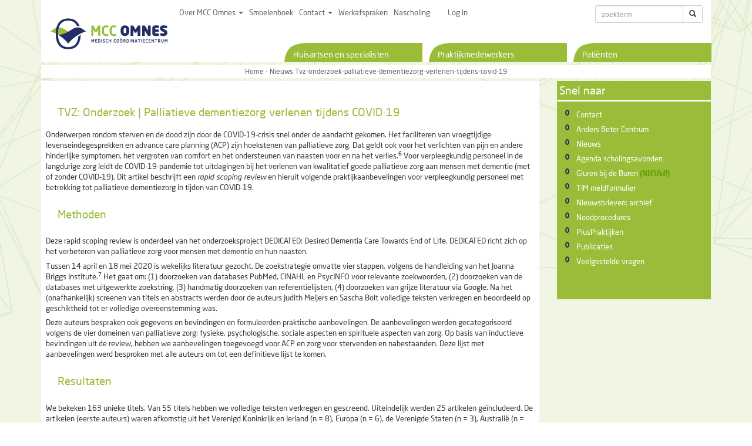

--- FILE ---
content_type: text/html; charset=utf-8
request_url: https://mcc-omnes.nl/nieuws/tvz-onderzoek-palliatieve-dementiezorg-verlenen-tijdens-covid-19
body_size: 24748
content:
<!DOCTYPE html>
<html>
<head>
<title>MCC Omnes</title>
<meta content='width=device-width, initial-scale=1, maximum-scale=1' name='viewport'>
<meta content='app-id=654824321' name='apple-itunes-app'>
<link href='/favicon/apple-touch-icon.png' rel='apple-touch-icon' sizes='180x180'>
<link href='/favicon/favicon-32x32.png' rel='icon' sizes='32x32' type='image/png'>
<link href='/favicon/favicon-16x16.png' rel='icon' sizes='16x16' type='image/png'>
<link href='/favicon/manifest.json' rel='manifest'>
<link color='#808080' href='/favicon/safari-pinned-tab.svg' rel='mask-icon'>
<link href='/favicon/favicon.ico' rel='shortcut icon'>
<meta content='/favicon/browserconfig.xml' name='msapplication-config'>
<meta content='#ffffff' name='theme-color'>

<link rel="stylesheet" media="all" href="/assets/application-0e812eb29693237243716d78443bc08711403fec7ed91a028ac8b6d03b58d6c6.css" />
<script src="/assets/application-3a7ecee1d5fca1e29323ef97c907273d3c9f8cf7e1274d978ee215ff9f281fb9.js"></script>
<meta name="csrf-param" content="authenticity_token" />
<meta name="csrf-token" content="G0CQz5FpFHeCI50WYC/0TN3cXvnXq20K51t0mrfUy/j6k8PjybfUranWJ9IU20/JD8Zw4f4LK707KWxTLUcRLA==" />
<script src='https://maps.google.com/maps/api/js?v=3.13&amp;sensor=false&amp;libraries=geometry' type='text/javascript'></script>
<!-- %script{:src => "http://google-maps-utility-library-v3.googlecode.com/svn/trunk/markerclusterer/src/markerclusterer.js", :type=>"text/javascript" } -->
<script src='https://google-maps-utility-library-v3.googlecode.com/svn/trunk/geolocationmarker/src/geolocationmarker-compiled.js' type='text/javascript'></script>
<script>
(function(i,s,o,g,r,a,m){i['GoogleAnalyticsObject']=r;i[r]=i[r]||function(){
(i[r].q=i[r].q||[]).push(arguments)},i[r].l=1*new Date();a=s.createElement(o),
m=s.getElementsByTagName(o)[0];a.async=1;a.src=g;m.parentNode.insertBefore(a,m)
})(window,document,'script','//www.google-analytics.com/analytics.js','ga');
ga('create', 'UA-1975637-29', 'auto');
ga('send', 'pageview');
</script>
</head>
<body>
<div id='main_content'>
<div class='container'>
<div id='header'>
<nav class='navbar navbar-default' id='top-menu' role='navigation'>
<!-- Brand and toggle get grouped for better mobile display -->
<div class='container navbarTop'>
<div class='navbar-header'>
<div class='Logo'>
<div class='navbar-brand'><a href="/home"><img src="/assets/menu-logo-e0dd86933cfd1f3862b516d3c95eb6aaf9a22fd10265ae5609c838d18f4386f7.png" /></a></div>
</div>
<div class='LogoMobile'>
<div class='navbar-brand'><a href="/home"><img src="/assets/menu-logo-mobile-006cb1b17251e019328b3daad1abc9a1861d5ee76b11d95c2703444fb8282189.png" /></a></div>
</div>
<button class='navbar-toggle' data-target='.bs-example-navbar-collapse-1' data-toggle='collapse' type='button'>
<span class='sr-only'>Toggle navigation</span>
<span class='icon-bar'></span>
<span class='icon-bar'></span>
<span class='icon-bar'></span>
</button>
</div>
<div class='bs-example-navbar-collapse-1 collapse navbar-collapse'>
<ul class='nav navbar-nav nav'>
<li class='menu_item dropdown'>
<a class='dropdown-toggle' data-toggle='dropdown' href='/over-mcc-omnes'>
Over MCC Omnes
<b class='caret'></b>
</a>
<ul class='dropdown-menu'>
<li class=''>
<a href='/over-mcc-omnes'>
Waar we voor staan
</a>
</li>
<li class=''>
<a href='/onze-waarden'>
Onze waarden
</a>
</li>
<li class=''>
<a href='/wie-we-zijn'>
Wie we zijn
</a>
</li>
<li class=''>
<a href='/ons-logo'>
Ons logo
</a>
</li>
<li class=''>
<a href='/jaarverslag-en-jaarplan'>
Jaarverslag en jaarplan
</a>
</li>
<li class=''>
<a href='/zuydwesternieuws'>
Nieuws &amp; ZuydWester|Nieuws
</a>
</li>
<li class=''>
<a href='/beleid-en-verantwoording-onkostenvergoeding-directie'>
Verantwoording
</a>
</li>
</ul>
</li>
<li class='menu_item'>
<a href='/smoelenboek'>
Smoelenboek
</a>
</li>
<li class='menu_item dropdown'>
<a class='dropdown-toggle' data-toggle='dropdown' href='/contact'>
Contact
<b class='caret'></b>
</a>
<ul class='dropdown-menu'>
<li class=''>
<a href='/veelgestelde-vragen'>
Veelgestelde vragen
</a>
</li>
<li class=''>
<a href='/contact'>
Bereikbaarheid
</a>
</li>
<li class=''>
<a href='/transmuraal-incident-melden'>
Meldpunt - TIM
</a>
</li>
</ul>
</li>
<li class='menu_item'>
<a href='/documenten'>
Werkafspraken
</a>
</li>
<li class='menu_item'>
<a href='/nascholing'>
Nascholing
</a>
</li>
<li class='menu_item'>
<a href='/convenant-digitaal-verzenden-medicatievoorschrift-via-het-lsp-in-de-mijnstreek'>

</a>
</li>
<li class='menu_item'>
<a href='/kerstmis-2024-wat-zit-er-in-mijn-pakket'>

</a>
</li>
<li>
<a class='title' href='/gebruiker/inloggen'>
Log in
</a>
</li>
</ul>
<div class='pull-right'>
<form class="navbar-form" role="search" action="/zoeken" accept-charset="UTF-8" method="get"><input name="utf8" type="hidden" value="&#x2713;" />
<div class='input-group'>
<input type="text" name="keyword" id="keyword" value="" class="form-control input-sm" placeholder="zoekterm" />
<div class='input-group-btn'>
<button name="button" type="submit" class="btn btn-default btn-sm searchbutton"><span class='glyphicon glyphicon-search'></span>
</button></div>
</div>
</form>

</div>
</div>
</div>
</nav>
<nav class='navbar navbar-default' id='main-menu' role='navigation'>
<!-- Brand and toggle get grouped for better mobile display -->
<div class='container'>
<div class='navbar-header'></div>
<!-- %button.navbar-toggle{"data-target" => "#bs-example-navbar-collapse-2", "data-toggle" => "collapse", :type => "button"} -->
<!-- %span.sr-only Toggle navigation -->
<!-- %span.icon-bar -->
<!-- %span.icon-bar -->
<!-- %span.icon-bar -->
<div class='bs-example-navbar-collapse-1 collapse navbar-collapse'>
<ul class='nav navbar-nav navbar-right'>
<li class='menu_item dropdown'>
<a class='dropdown-toggle' data-toggle='dropdown' href='/huisartsen-en-specialisten'>
Huisartsen en specialisten
<!-- = image_tag('pijltje.png'); -->
<!-- - if !menu_item.children.empty? -->
<!-- %b.caret -->
</a>
<ul class='dropdown-menu'>
<li class=''>
<a href='/werkafspraken-en-app'>
Werkafspraken en app
</a>
</li>
<li class=''>
<a href='/aanvragen-en-verwijzen'>
Aanvragen en verwijzen
</a>
</li>
<li class=''>
<a href='/hoe-werkt-mcc-omnes'>
Hoe werkt MCC Omnes?
</a>
</li>
<li class=''>
<a href='/nascholing'>
Nascholing
</a>
</li>
<li class=''>
<a href='/anders-beter-centrum'>
Anders Beter Centrum
</a>
</li>
<li class=''>
<a href='/zorginnovatie'>
Zorginnovatie
</a>
</li>
<li class=''>
<a href='/farmacie-mijnstreek'>
Farmacie Mijnstreek
</a>
</li>
<li class=''>
<a href='/pluspraktijken'>
PlusPraktijken
</a>
</li>
</ul>
</li>
<li class='menu_item dropdown'>
<a class='dropdown-toggle' data-toggle='dropdown' href='/praktijkmedewerkers'>
Praktijkmedewerkers
<!-- = image_tag('pijltje.png'); -->
<!-- - if !menu_item.children.empty? -->
<!-- %b.caret -->
</a>
<ul class='dropdown-menu'>
<li class=''>
<a href='/werkafspraken-in-app'>
Werkafspraken in app
</a>
</li>
<li class=''>
<a href='/cyberlab'>
Cyberlab
</a>
</li>
<li class=''>
<a href='/zorgdomein-helpdesk'>
ZorgDomein helpdesk
</a>
</li>
<li class=''>
<a href='/spijtbloed'>
Spijtbloed
</a>
</li>
<li class=''>
<a href='/patientenfolders-zuyderland'>
Patiëntenfolders Zuyderland
</a>
</li>
<li class=''>
<a href='/nascholing-wda'>
Nascholing WDA
</a>
</li>
</ul>
</li>
<li class='menu_item dropdown'>
<a class='dropdown-toggle' data-toggle='dropdown' href='/patienten'>
Patiënten
<!-- = image_tag('pijltje.png'); -->
<!-- - if !menu_item.children.empty? -->
<!-- %b.caret -->
</a>
<ul class='dropdown-menu'>
<li class=''>
<a href='/veilige-zorg-tijdens-corona'>
Veilige zorg tijdens corona
</a>
</li>
<li class=''>
<a href='/casemanager-dementie'>
Casemanager dementie
</a>
</li>
<li class=''>
<a href='/factuur-declaratie'>
Factuur / declaratie 
</a>
</li>
<li class=''>
<a href='/patientfolders'>
Patiëntfolders
</a>
</li>
<li class=''>
<a href='/naar-zuyderland'>
Naar Zuyderland
</a>
</li>
<li class=''>
<a href='/tarieven'>
Tarieven
</a>
</li>
<li class=''>
<a href='/medicatie'>
Medicatie
</a>
</li>
<li class=''>
<a href='/een-goed-gesprek-voer-je-samen'>
Een goed gesprek voer je samen
</a>
</li>
</ul>
</li>
</ul>
</div>
</div>
</nav>
</div>
</div>
<div class='container'>
<div class='row'>
<div class='col-sm-12'>
<div id='breadcrumb'>
<div class='inner'>
<a href="/home">Home</a> - 
Nieuws
Tvz-onderzoek-palliatieve-dementiezorg-verlenen-tijdens-covid-19
</div>
</div>
</div>
</div>
</div>
<div class='container' id='content'>
<div class='row'>
<div class='col-md-9 col-xs-12'>
<div id='content-pages'>
<div id='contentbig'>
<div class='inner'>
<h3>
TVZ: Onderzoek | Palliatieve dementiezorg verlenen tijdens COVID-19
</h3>
<p>Onderwerpen rondom sterven en de dood zijn door de COVID-19-crisis snel onder de aandacht gekomen. Het faciliteren van vroegtijdige levenseindegesprekken en advance care planning (ACP) zijn hoekstenen van palliatieve zorg. Dat geldt ook voor het verlichten van pijn en andere hinderlijke symptomen, het vergroten van comfort en het ondersteunen van naasten voor en na het verlies.<sup>6</sup>&nbsp;Voor verpleegkundig personeel in de langdurige zorg leidt de COVID-19-pandemie tot uitdagingen bij het verlenen van kwalitatief goede palliatieve zorg aan mensen met dementie (met of zonder COVID-19). Dit artikel beschrijft een&nbsp;<em>rapid scoping review</em>&nbsp;en hieruit volgende praktijkaanbevelingen voor verpleegkundig personeel met betrekking tot palliatieve dementiezorg in tijden van COVID-19.</p>

<h2>Methoden</h2>

<p>Deze rapid scoping review is onderdeel van het onderzoeksproject DEDICATED: Desired Dementia Care Towards End of Life. DEDICATED richt zich op het verbeteren van palliatieve zorg voor mensen met dementie en hun naasten.</p>

<p>Tussen 14 april en 18 mei 2020 is wekelijks literatuur gezocht. De zoekstrategie omvatte vier stappen, volgens de handleiding van het Joanna Briggs Institute.<sup>7</sup>&nbsp;Het gaat om: (1) doorzoeken van databases PubMed, CINAHL en PsycINFO voor relevante zoekwoorden, (2) doorzoeken van de databases met uitgewerkte zoekstring, (3) handmatig doorzoeken van referentielijsten, (4) doorzoeken van grijze literatuur via Google. Na het (onafhankelijk) screenen van titels en abstracts werden door de auteurs Judith Meijers en Sascha Bolt volledige teksten verkregen en beoordeeld op geschiktheid tot er volledige overeenstemming was.</p>

<p>Deze auteurs bespraken ook gegevens en bevindingen en formuleerden praktische aanbevelingen. De aanbevelingen werden gecategoriseerd volgens de vier domeinen van palliatieve zorg: fysieke, psychologische, sociale aspecten en spirituele aspecten van zorg. Op basis van inductieve bevindingen uit de review, hebben we aanbevelingen toegevoegd voor ACP en zorg voor stervenden en nabestaanden. Deze lijst met aanbevelingen werd besproken met alle auteurs om tot een definitieve lijst te komen.</p>

<h2>Resultaten</h2>

<p>We bekeken 163 unieke titels. Van 55 titels hebben we volledige teksten verkregen en gescreend. Uiteindelijk werden 25 artikelen ge&iuml;ncludeerd. De artikelen (eerste auteurs) waren afkomstig uit het Verenigd Koninkrijk en Ierland (n = 8), Europa (n = 6), de Verenigde Staten (n = 3), Australi&euml; (n = 3), Canada (n = 2) en Azi&euml; (n = 2). Het laatste artikel was internationaal (zie www.academischewerkplaatsouderenzorg.nl/sites/intranet.mumc.maastrichtuniversity.nl/files/awo/public_article/appendix_1.pdf).</p>

<p>Op basis van de ge&iuml;ncludeerde artikelen is een lijst met aanbevelingen opgezet voor verpleegkundig personeel met betrekking tot palliatieve zorg voor mensen met dementie tijdens de COVID-19-pandemie (zie figuur 1). De domeinen die door het grootste aantal artikelen werden onderbouwd, zijn &lsquo;advance care planning&rsquo; en &lsquo;psychologische aspecten van zorg&rsquo; (zie figuur 2). De domeinen die door het kleinste aantal artikelen werden onderbouwd, zijn &lsquo;zorg voor stervenden en nabestaanden&rsquo; en &lsquo;spirituele zorg&rsquo;.</p>

<p><a href="https://www.tvzdirect.nl/content/uploads/sites/9/2020/06/OP_2_Meijers_Figuur_1_covid-19.pdf">Figuur 1: Klik hier voor de folder (pdf) van Praktische handvatten voor palliatieve zorg bij mensen met dementie in tijden van covid-19</a></p>

<figure aria-describedby="caption-attachment-75007" id="attachment_75007"><img alt="" sizes="(max-width: 1810px) 100vw, 1810px" src="https://www.tvzdirect.nl/content/uploads/sites/9/2020/06/OP_2_Meijers-Figuur_2-scaled.jpg" srcset="https://www.tvzdirect.nl/content/uploads/sites/9/2020/06/OP_2_Meijers-Figuur_2-scaled.jpg 1810w, https://www.tvzdirect.nl/content/uploads/sites/9/2020/06/OP_2_Meijers-Figuur_2-212x300.jpg 212w, https://www.tvzdirect.nl/content/uploads/sites/9/2020/06/OP_2_Meijers-Figuur_2-724x1024.jpg 724w, https://www.tvzdirect.nl/content/uploads/sites/9/2020/06/OP_2_Meijers-Figuur_2-768x1086.jpg 768w, https://www.tvzdirect.nl/content/uploads/sites/9/2020/06/OP_2_Meijers-Figuur_2-1086x1536.jpg 1086w, https://www.tvzdirect.nl/content/uploads/sites/9/2020/06/OP_2_Meijers-Figuur_2-1448x2048.jpg 1448w, https://www.tvzdirect.nl/content/uploads/sites/9/2020/06/OP_2_Meijers-Figuur_2-696x984.jpg 696w, https://www.tvzdirect.nl/content/uploads/sites/9/2020/06/OP_2_Meijers-Figuur_2-1068x1511.jpg 1068w, https://www.tvzdirect.nl/content/uploads/sites/9/2020/06/OP_2_Meijers-Figuur_2-297x420.jpg 297w, https://www.tvzdirect.nl/content/uploads/sites/9/2020/06/OP_2_Meijers-Figuur_2-141x200.jpg 141w, https://www.tvzdirect.nl/content/uploads/sites/9/2020/06/OP_2_Meijers-Figuur_2-100x140.jpg 100w, https://www.tvzdirect.nl/content/uploads/sites/9/2020/06/OP_2_Meijers-Figuur_2-300x424.jpg 300w" style="height:707px; width:500px" />
<figcaption id="caption-attachment-75007">Figuur 2: Flowchart van het zoek- en selectieproces</figcaption>
</figure>

<h2>Discussie</h2>

<p>Dit artikel beschrijft een rapid scoping review en praktijkaanbevelingen voor verpleegkundig personeel met betrekking tot palliatieve dementiezorg in tijden van COVID-19. Aanvankelijk vonden we vooral artikelen over ACP en fysieke of medische zorg voor COVID-19-pati&euml;nten. Artikelen over psychologische, sociale en spirituele zorg en over verpleegkundige zorg waren schaars, maar mettertijd verschenen er meer artikelen die deze domeinen en de impact van de COVID-19-pandemie op (de zorg voor) mensen met dementie beschreven.</p>

<p>Er waren weinig specifieke artikelen over palliatieve zorg voor mensen met dementie in verband met COVID-19. Dit illustreert dat, ondanks de toegenomen aandacht in de afgelopen twee decennia voor palliatieve zorg bij dementie, het geen topprioriteit is wanneer zich een crisis voordoet.<sup>8-9</sup>&nbsp;Hierin zijn nog altijd barri&egrave;res. Te denken valt aan het gebrek aan bewustzijn over dementie als een terminale aandoening en een gebrek aan mogelijkheden voor (verpleegkundig) zorgpersoneel om de vaardigheden en kennis te vergroten.<sup>10</sup>&nbsp;De pandemie openbaart deze hiaten en benadrukt de behoefte aan een ge&iuml;ntegreerde palliatieve benadering in de wereldwijde gezondheidszorg voor mensen met dementie.<sup>11</sup></p>

<p>ACP en gedeelde besluitvorming zijn kernprocessen bij het vaststellen van zorgdoelen voor mensen met dementie.<sup>6</sup>&nbsp;Ze kunnen ongewenste levensverlengende behandelingen helpen voorkomen. Dit is van cruciaal belang tijdens deze pandemie. Toch wordt de autonomie om te kiezen voor levensverlengende behandelingen of de plaats van overlijden mogelijk op de proef gesteld in deze periode &ndash; als gevolg van overheidsmaatregelen en tekorten in de gezondheidszorg.<sup>4</sup>&nbsp;Als mensen met dementie niet in aanmerking komen voor levensverlengende behandelingen of een ziekenhuisopname, is het nog altijd een mensenrecht dat palliatieve zorg en de verlichting van lijden hun niet worden ontzegd.<sup>3,12-13</sup>&nbsp;Stigma verhoogt het risico op ontzegging van gezondheidszorg en sociale diensten.<sup>4</sup>&nbsp;Verpleegkundigen zijn onmisbaar als belangenbehartigers voor mensen met dementie en om hen te beschermen tegen de negatieve gevolgen van deze stigmatisering.</p>

<p>Voor goede palliatieve zorg in tijden van pandemie, is het essentieel om zorgplannen binnen het interprofessionele zorgteam te herzien en de zorgdoelen bij te stellen via ACP-gesprekken met mensen met dementie en hun naasten.<sup>14-16</sup>&nbsp;In het kader van COVID-19 kan besluitvorming bijzonder uitdagend zijn vanwege beperkte middelen. Dit kan leiden tot morele nood. Die ontstaat ​​wanneer beperkingen ons ervan weerhouden te doen wat wij denken dat moreel juist is, hetgeen kan resulteren in complexe rouw en burn out bij naasten en verpleegkundig personeel.<sup>17</sup>&nbsp;Het is belangrijk dat verpleegkundig personeel over deze negatieve emoties open communiceert met (interprofessionele) collega&rsquo;s en naasten. De huidige pandemie benadrukt dan ook de noodzaak van verpleegkundig leiderschap.</p>

<p>Verpleegkundig personeel en naasten stellen het welzijn van de persoon met dementie vaak boven hun eigen gevoelens. Desalniettemin moeten we zelfzorg stimuleren in tijden van de COVID-19-pandemie. We dienen ook het zelfbewustzijn van naasten en verpleegkundig personeel over (negatieve) emoties en gedachten tijdens de zorgverlening te vergroten.</p>

<p>In de aanbevelingen van deze review is zorg voor stevende en naaste opgenomen als een apart domein. Vanwege de plotselinge en snelle achteruitgang die COVID-19 kan veroorzaken, kunnen naasten en verpleegkundig personeel zich onvoorbereid voelen op het verlies van een persoon.<sup>17-18</sup>&nbsp;In combinatie met het mogelijke onvermogen om lichamelijk contact te hebben met de stervende, of de aanblik van de ander bij diens levenseinde, kan dit het risico op gecompliceerde rouw vergroten.<sup>18</sup>&nbsp;Niet in staat zijn goed afscheid te nemen, houdt verband met depressie na het verlies en met gecompliceerde rouw.<sup>16,19</sup></p>

<p>Bovendien dwingen maatregelen in tijden van COVID-19 ertoe begrafenissen een andere vorm te geven, soms zonder fysieke aanwezigheid en aanraking van familieleden en vrienden.<sup>18</sup>&nbsp;Al deze factoren dragen bij aan het risico op trauma, posttraumatische stressstoornissen (PTSS), gevoelens van verlating of eenzaamheid. De complexiteit van rouw en verlies in tijden van COVID-19 benadrukt de rol van verpleegkundig personeel op een aantal vlakken. Het gaat om het herkennen en aankaarten van anticiperende rouw, het voorbereiden van naasten op het verlies en het helpen van naasten om hun verlies te verwerken als onderdeel van palliatieve zorg.<sup>17,20</sup>&nbsp;Zoals Dame Cicely Saunders ooit zei: &lsquo;Hoe mensen sterven, blijft in het geheugen van degenen die voortleven.&rsquo;</p>

<h3>REFERENTIES</h3>

<ol>
	<li><strong>World Health Organization.</strong>&nbsp;Rolling updates on coronavirus disease (COVID-19). 2020.</li>
	<li><strong>Onder G, Rezza G &amp; Brusaferro S.</strong>&nbsp;Case-Fatality Rate and Characteristics of Patients Dying in Relation to COVID-19 in Italy. JAMA. 2020;10.1001/jama.2020.4683.</li>
	<li><strong>Clarfield AM, Dwolatzky T, Brill S, e.a.</strong>&nbsp;Israel ad hoc COVID 19 committee. Guidelines for care of older persons during a pandemic. J Am Geriatr Soc. 2020.</li>
	<li><strong>Brown EE, Kumar S, Rajji TK, e.a.</strong>&nbsp;Anticipating and Mitigating the Impact of the COVID-19 Pandemic on Alzheimer&rsquo;s Disease and Related Dementias. Am J Geriatr Psychiatry. 2020.</li>
	<li><strong>Livingston G, Weidner W &amp;Alzheimer&rsquo;s Disease International</strong>. COVID-19 and dementia: Difficult decisions about hospital admission and triage. 2020.</li>
	<li><strong>van der Steen JT, Radbruch L, Hertogh CM, e.a.</strong>&nbsp;White paper defining optimal palliative care in older people with dementia: a Delphi study and recommendations from the European Association for Palliative Care. Palliat Med. 2014;28:197-209.</li>
	<li><strong>Peters, MD, Godfrey, CM, McInerney, P, e.a.</strong>&nbsp;The Joanna Briggs Institute Reviewers&rsquo; Manual 2015. In: Methodology for JBI Scoping Reviews. Adelaide: The Joanna Briggs Institute.</li>
	<li><strong>Hashimie J, Schultz SK &amp; Stewart JT.</strong>&nbsp;Palliative Care for Dementia: 2020 Update. Clin Geriatr Med. 2020;36:329-339.</li>
	<li><strong>van der Steen JT.</strong>&nbsp;Dying with dementia: what we know after more than a decade of research. J Alzheimers Dis. 2010;22:37-55.</li>
	<li><strong>Mataqi M &amp; Aslanpour Z.</strong>&nbsp;Factors influencing palliative care in advanced dementia: a systematic review. BMJ Support Palliat. 2019.</li>
	<li><strong>Senderovich H &amp; Retnasothie S.</strong>&nbsp;A systematic review of the integration of palliative care in dementia management. Palliat Support Care. 2019: 1-12.</li>
	<li><strong>Downar J &amp; Seccareccia D.</strong>&nbsp;Palliating a pandemic: &lsquo;All patients must be cared for&rsquo;. J Pain Symptom Manag. 2010;39:291-295.</li>
	<li><strong>Brennan F.</strong>&nbsp;Palliative Care as an International Human Right. J Pain Symptom Manag. 2007; 33: 494-499.</li>
	<li><strong>British Geriatrics Society.</strong>&nbsp;COVID-19: Managing the COVID-19 pandemic in care homes for older people. 2020.</li>
	<li><strong>Borasio GD, Gamondi C, Obrist M, e.a</strong>. COVID-19: decision making and palliative care. Swiss Med Wkly 2020;150:w20233.</li>
	<li><strong>Kunz R &amp; Minder M.</strong>&nbsp;COVID-19 pandemic: palliative care for elderly and frail patients at home and in residential and nursing homes. Swiss Med Wkly. 2020;150:w20235.</li>
	<li><strong>Wallace CL, Wladkowski SP, Gibson A, e.a.</strong>&nbsp;Grief During the COVID-19 Pandemic: Considerations for Palliative Care Providers. J Pain Symptom Manag. 2020.</li>
	<li><strong>Moore KJ, Sampson EL, Kupeli N, e.a.</strong>&nbsp;Supporting families in end-of-life care and bereavement in the COVID-19 Era. Int Psychogeriatr. 2020: 1-10.</li>
	<li><strong>Otani H, Yoshida S, Morita T, e.a.</strong>&nbsp;Meaningful Communication Before Death, but Not Present at the Time of Death Itself, Is Associated With Better Outcomes on Measures of Depression and Complicated Grief Among Bereaved Family Members of Cancer Patients. J Pain Symptom Manag. 2017;54:273-279.</li>
	<li><strong>Shore JC, Gelber MW, Koch LM, e.a.</strong>&nbsp;Anticipatory Grief: An Evidence-Based Approach. J Hosp Palliat Nurs. 2016;18(1);15-19.</li>
</ol>

<h3>Samenvatting</h3>

<p>De wereldwijde reactie op de COVID-19-pandemie met betrekking tot palliatieve zorg voor mensen met dementie weerspiegelt de al langer bestaande uitdagingen van het thema palliatieve zorg in de langdurige-zorgsector. Dit artikel formuleert, op basis van 25 artikelen, praktische verpleegkundige adviezen voor palliatieve dementiezorg tijdens COVID-19 binnen de langdurige zorg.</p>

<p>De ongekende COVID-19-situatie wekt een speciale behoefte ​​aan nazorg om nadelige uitkomsten zoals gecompliceerde rouw en trauma te verzachten. Daarnaast dienen rouw en morele nood bij verpleegkundig personeel erkend te worden.</p>

<p>De pandemie benadrukt de behoefte aan verpleegkundig leiderschap om de kwaliteit van palliatieve zorg te borgen en om effectieve interprofessionele samenwerking tot stand te brengen onder verpleegkundig personeel.</p>

</div>
</div>
</div>
</div>
<div class='col-md-3 col-xs-12'>
<div id='fast-page'>
<h1>Snel naar</h1>
<ul>
	<li><a href="/contact">Contact</a></li>
	<li><a href="https://mcc-omnes.nl/anders-beter-centrum">Anders Beter Centrum</a></li>
	<li><a href="/nieuws">Nieuws</a></li>
	<li><a href="https://mcc-omnes.nl/agenda">Agenda scholingsavonden</a></li>
	<li><a href="https://mcc-omnes.nl/schemas/gluren-bij-de-buren/stappen/80" target="_blank">Gluren bij de Buren</a>&nbsp;<strong><span style="color:#669900">(NIEUW!)</span></strong></li>
	<li><a href="https://mcc-omnes.nl/transmuraal-incident-melden" target="_blank">TIM meldformulier</a></li>
	<li><a href="https://mcc-omnes.nl/nieuwsbrief" target="_blank">Nieuwsbrieven: archief</a></li>
	<li><a href="https://mcc-omnes.nl/noodprocedures">Noodprocedures</a></li>
	<li><a href="https://mcc-omnes.nl/pluspraktijken" target="_blank">PlusPraktijken</a></li>
	<li><a href="https://mcc-omnes.nl/publicaties" target="_blank">Publicaties</a></li>
	<li><a href="/veelgestelde-vragen">Veelgestelde vragen</a></li>
</ul>

</div>
</div>
</div>
</div>

<footer>
<div class='container'>
<div class='row'>
<div class='col-sm-12'>
<div id='footer'>
&copy; 2026 -  Medisch Coördinerend Centrum Omnes
<a href="/disclaimer">Disclaimer</a>
</div>
<div id='clear-footer'></div>
</div>
</div>
</div>
</footer>
</div>
</body>
</html>


--- FILE ---
content_type: text/plain
request_url: https://www.google-analytics.com/j/collect?v=1&_v=j102&a=945765879&t=pageview&_s=1&dl=https%3A%2F%2Fmcc-omnes.nl%2Fnieuws%2Ftvz-onderzoek-palliatieve-dementiezorg-verlenen-tijdens-covid-19&ul=en-us%40posix&dt=MCC%20Omnes&sr=1280x720&vp=1280x720&_u=IEBAAEABAAAAACAAI~&jid=2110946037&gjid=1900745577&cid=1957512546.1768819677&tid=UA-1975637-29&_gid=927790194.1768819677&_r=1&_slc=1&z=414798069
body_size: -449
content:
2,cG-FSWQ31EJL3

--- FILE ---
content_type: application/javascript
request_url: https://mcc-omnes.nl/assets/application-3a7ecee1d5fca1e29323ef97c907273d3c9f8cf7e1274d978ee215ff9f281fb9.js
body_size: 986678
content:
function _classCallCheck(e,t){if(!(e instanceof t))throw new TypeError("Cannot call a class as a function")}function updateProgramCables(){for(programID in App.programCableSubscriptions===undefined&&(App.programCableSubscriptions=new Array),$("#programItemsContainer input[type=search]").on("input",function(){$.post("programmas/search",{keyword:$(this).val()},function(e){$("article#programItems").html(e)})}),App.programCableSubscriptions)$('.scheduleItemsList[data-program-id="'+programID+'"]').length<=0&&(App.programCableSubscriptions[programID].unsubscribe(),delete App.programCableSubscriptions[programID]);$(".scheduleItemsList").each(function(){var e=$(this).data("program-id");App.programCableSubscriptions[e]===undefined&&(App.programCableSubscriptions[e]=App.cable.subscriptions.create({channel:"ProgramChannel",program_id:e},{connected:function(){},disconnected:function(){},received:function(e){"program_item_enrollment_changed"==e.message&&$('#containerSchedule[data-program-item-id="'+programItemID+'"]').each(function(){var e=$(this).parents("#showScheduleItem");$(e).load($(this).data("refresh-url"),null,contentLoaded)})}}))})}function initForms(){$('.form .formItem input[name$="[value]"], .form .formItem select[name$="[value]"]').change(function(){updateFormItemVisibility()}),updateFormItemVisibility()}function updateFormItemVisibility(){$(".form .formItem").each(function(){var e=!1,t=$(this).data("visibilityConditions");if(void 0!==t)for(index in t){var n=!1,i=t[index],r=i.condition_pattern,o=r.replace(/[.*+?^${}()|\[\]\\]/g,"\\$&"),s=$('.formItem[data-id="'+i.other_form_item_id+'"]').first();if(void 0!==s){var a="";switch($('input[name$="[value]"], select[name$="[value]"]',s).each(function(){$(this).is("select")?a=$(this).val():"radio"==$(this).attr("type")&&this.checked?a=$(this).val():"checkbox"==$(this).attr("type")&&(a=this.checked?"Ja":"Nee")}),i.condition_type){case"equals":n=a==r;break;case"contains":n=new RegExp(o).exec(a);break;case"begins_with":n=new RegExp("^"+o).exec(a);break;case"ends_with":n=new RegExp(o+"$").exec(a);break;case"regex":n=new RegExp(r).exec(a)}i.invert&&(n=!n)}n?e=!0:"and"==i.chain_type&&(e=!1)}else e=!0;e?$(this).show():$(this).hide()})}function incidentUseOptionalReferenceChanged(){$("#incident_optional_reference_input").hide(),1==$("#incident_has_optional_reference_true").prop("checked")&&$("#incident_optional_reference_input").show()}function updateProgramItemCables(){for(programItemID in App.programItemCableSubscriptions===undefined&&(App.programItemCableSubscriptions=new Array),App.programItemCableSubscriptions)$('#containerSchedule[data-program-item-id="'+programItemID+'"]').length<=0&&(App.programItemCableSubscriptions[programItemID].unsubscribe(),delete App.programItemCableSubscriptions[programItemID]);$("#containerSchedule").each(function(){var i=$(this).data("program-item-id");App.programItemCableSubscriptions[i]===undefined&&(App.programItemCableSubscriptions[i]=App.cable.subscriptions.create({channel:"ProgramItemsChannel",program_item_id:i},{connected:function(){},disconnected:function(){},received:function(e){var t=e.context;if("enroll_response"==t||"disenroll_response"==t)"error"==e.status?"maximum_number_of_users_enrolled"==e.code?alert("Het maximale aantal inschrijvingen voor dit onderdeel is bereikt"):"maximum_number_of_enrollments_for_user_exceeded"==e.code?alert("U heeft zich al voor het maximale aantal onderdelen ingeschreven"):alert("Er is een onbekende fout opgetreden"):refreshProgramItemList(),refreshProgramItemActions(i);else{var n=e.message;"content_availability_changed"==n?refreshProgramItemActions(i):"attendance_changed"==n&&e.user_id==__userID&&(1==e.attendance_registered?($("#register-attendance-banner.not-registered").hide(),$("#register-attendance-banner.registered").show()):($("#register-attendance-banner.registered").hide(),$("#register-attendance-banner.not-registered").show()))}},enroll:function(){this.perform("enroll")},disenroll:function(){this.perform("disenroll")},setAvailability:function(e){this.perform("set_availability",{availability:e})}}))}),$("#containerAttendanceList").each(function(){var e=$(this).data("program-item-id"),n=$(this).data("refresh-url"),i=this;App.programItemCableSubscriptions[e]===undefined&&(App.programItemCableSubscriptions[e]=App.cable.subscriptions.create({channel:"ProgramItemsChannel",program_item_id:e},{connected:function(){},disconnected:function(){},received:function(e){var t=e.message;console.dir(t),"attendance_changed"==t&&$.ajax({url:n,type:"get",data:"",success:function(e){$(i).html(e)},error:function(e){console.log("Failed to set attendance, data:"),console.dir(e)}})}})),$("#containerAttendanceList").on("ajax:success",function(){}),$("#containerAttendanceList").on("ajax:error",function(){})})}function programItemEnrollButtonClicked(e){$(e.target).prop("disabled",!0);var t=$(e.target).parents("#containerSchedule")[0],n=$(t).data("program-item-id");console.dir($(t).data()),App.programItemCableSubscriptions[n].enroll()}function programItemDisenrollButtonClicked(e){$(e.target).prop("disabled",!0);var t=$(e.target).parents("#containerSchedule")[0],n=$(t).data("program-item-id");console.dir($(t).data()),App.programItemCableSubscriptions[n].disenroll()}function refreshProgramItemList(){$(".scheduleItemsList").each(function(){$(this).load($(this).data("refresh-url"),null,contentLoaded)})}function refreshProgramItemActions(e){$('#containerSchedule[data-program-item-id="'+e+'"]').each(function(){var e=$(this).parents("#showScheduleItem");$(e).load($(this).data("refresh-url"),null,contentLoaded)})}function updateConversationCables(){for(conversationID in $("#conversation_message_text").on("input",onMessageTextChanged),scrollToBottom(),App.conversationCableSubscriptions===undefined&&(App.conversationCableSubscriptions=new Array),App.conversationCableSubscriptions)$('.conversation[data-conversation-id="'+conversationID+'"]').length<=0&&(App.conversationCableSubscriptions[conversationID].unsubscribe(),delete App.conversationCableSubscriptions[conversationID]);$(".conversation").each(function(){var n=$(this).data("conversation-id"),i=$(this).data("user-id");messageInputText[n]="",App.conversationCableSubscriptions[n]=App.cable.subscriptions.create({channel:"ConversationsChannel",conversation_id:n},{connected:function(){if($("#conversation_message_text").css("background","#DDFFDD"),$("#status").text(""),hasBeenConnected=!0,hasBeenDisconnected){fetchNewMessages(n);var e=$('.convedrsation[data-conversation-id="'+n+'"]');$("#conversation_message_submit_action input",e).prop("disabled",!1),$("#conversation_message_text",e).prop("disabled",!1)}},disconnected:function(){$("#conversation_message_text").css("background","#808080"),$("#status").text("De verbinding met de server is verbroken. Er opnieuw verbinding gemaakt."),hasBeenConnected&&(hasBeenDisconnected=!0)},received:function(e){switch(e.message){case"new_content":fetchNewMessages(n);break;case"acknowledgement":if(e.user_id===i){var t=$('.conversation[data-conversation-id="'+n+'"]');$("#conversation_message_submit_action input",t).prop("disabled",!1),$("#conversation_message_text",t).prop("disabled",!1),$("#conversation_message_text",t).val(""),App.conversationCableSubscriptions[n].stoppedTyping(),clearTimeout(messageReceivedAcknowledgementTimeout)}break;case"typing_users":updateTypingUsers(i,n,e.users);break;default:console.log(e)}},markAsRead:function(e){this.perform("mark_as_read",{timestamp:e})},sendMessage:function(e){this.perform("send_message",{text:e})},startedTyping:function(){this.perform("started_typing")},stoppedTyping:function(){this.perform("stopped_typing")},uploadedMessageWithAttachment:function(){this.perform("uploaded_message_with_attachment")}})})}function submitConversationMessage(e){var t=$('.conversation[data-conversation-id="'+e+'"]'),n=$("#conversation_message_text",t).val();if(""===$("#conversation_message_attachment",t).val())messageReceivedAcknowledgementTimeout=setTimeout(showTimeoutAlert,5e3),$("#conversation_message_text",t).prop("disabled",!0),App.conversationCableSubscriptions[e].sendMessage(n);else{var i=new FormData($("#new_conversation_message",t).get(0));$.ajax({type:"POST",url:"/api/conversations/"+e+"/messages",data:i,processData:!1,contentType:!1,success:function(){console.log("uploaded attachment successfull"),App.conversationCableSubscriptions[e].uploadedMessageWithAttachment()}})}}function scrollToBottom(){window.scrollTo(0,document.body.scrollHeight)}function showTimeoutAlert(){alert("De server heeft niet op tijd gereageerd, mogelijk is de verbinding verbroken.")}function fetchNewMessages(e){$('.conversation[data-conversation-id="'+e+'"]').each(function(){var n=$("#messages",this),e=n.children(".message").last().data("timestamp"),t=$(this).data("refresh-url");$.get(t,{from_timestamp:e},function(e){var t=document.scrollIsNearBottom();$(n).append(e),t&&scrollToBottom()})})}function markConversationsAsRead(){$(".conversation").each(function(){var e=$(this).data("conversation-id"),t=$("#messages",this);if(unreadMessagesPresent(e,t)&&hasBeenConnected){updateLatestReadConversationMessageTimestamps(e,t);var n=t.children(".message").last().data("timestamp");App.conversationCableSubscriptions[e].markAsRead(n)}})}function onMessageTextChanged(){for(var e=$(this);"conversation"!=e.attr("class");)e=e.parent();var t=e.data("conversation-id");0==messageInputText[t].length&&0<$("#conversation_message_text").val().trim().length&&App.conversationCableSubscriptions[t].startedTyping(),0<messageInputText[t].length&&0==$("#conversation_message_text").val().trim().length&&App.conversationCableSubscriptions[t].stoppedTyping(),messageInputText[t]=$("#conversation_message_text").val().trim()}function updateLatestReadConversationMessageTimestamps(e,t){var n=timestampForTheirLatestMessageInConversation(e,t);window.latestReadConversationMessageTimestamps[e]=n}function timestampForTheirLatestMessageInConversation(e,t){return t.children(".message.theirs").last().data("timestamp")}function unreadMessagesPresent(e,t){if(0<$('.conversation[data-conversation-id="'+e+'"]').length){var n=timestampForTheirLatestMessageInConversation(e,t),i=window.latestReadConversationMessageTimestamps[e];if(n!==i||i===undefined)return!0}return!1}function updateTypingUsers(t,e,n){n=$.grep(n,function(e){return e.id!==t});var i="",r=n.length;$('.conversation[data-conversation-id="'+e+'"]').each(function(){$("#messages",this).children(".message").last().data("timestamp");0<r&&(i+=$.map(n,function(e){return e.name}).join(","),i+=1<r?" zijn bezig met typen":" is aan het typen.");var e=document.scrollIsNearBottom();$("#typing-users",this).text(i),e&&scrollToBottom()})}function user_defined_attributes_nested_fields(){$(".inputs").on("click touch",".remove-user-defined-attribute-value",function(){$('input[id$="_destroy"]',$(this).parent()).val("1"),$(this).parent().hide()}),$("body").on("click touch",".add-user-defined-attribute-value",function(){var e=$("<textarea/>").html($(this).data("input-html")).text();valueIndex=Math.max.apply(Math,$(".form-wrapper").map(function(){return $(this).data("value-index")}))+1,e=e.replace(/-1/g,valueIndex),$(this).parent().before(e)})}function ClusterIcon(e,t){e.getMarkerClusterer().extend(ClusterIcon,google.maps.OverlayView),this.cluster_=e,this.className_=e.getMarkerClusterer().getClusterClass(),this.styles_=t,this.center_=null,this.div_=null,this.sums_=null,this.visible_=!1,this.setMap(e.getMap())}function Cluster(e){this.markerClusterer_=e,this.map_=e.getMap(),this.gridSize_=e.getGridSize(),this.minClusterSize_=e.getMinimumClusterSize(),this.averageCenter_=e.getAverageCenter(),this.markers_=[],this.center_=null,this.bounds_=null,this.clusterIcon_=new ClusterIcon(this,e.getStyles())}function MarkerClusterer(e,t,n){this.extend(MarkerClusterer,google.maps.OverlayView),t=t||[],n=n||{},this.markers_=[],this.clusters_=[],this.listeners_=[],this.activeMap_=null,this.ready_=!1,this.gridSize_=n.gridSize||60,this.minClusterSize_=n.minimumClusterSize||2,this.maxZoom_=n.maxZoom||null,this.styles_=n.styles||[],this.title_=n.title||"",this.zoomOnClick_=!0,n.zoomOnClick!==undefined&&(this.zoomOnClick_=n.zoomOnClick),this.averageCenter_=!1,n.averageCenter!==undefined&&(this.averageCenter_=n.averageCenter),this.ignoreHidden_=!1,n.ignoreHidden!==undefined&&(this.ignoreHidden_=n.ignoreHidden),this.enableRetinaIcons_=!1,n.enableRetinaIcons!==undefined&&(this.enableRetinaIcons_=n.enableRetinaIcons),this.imagePath_=n.imagePath||MarkerClusterer.IMAGE_PATH,this.imageExtension_=n.imageExtension||MarkerClusterer.IMAGE_EXTENSION,this.imageSizes_=n.imageSizes||MarkerClusterer.IMAGE_SIZES,this.calculator_=n.calculator||MarkerClusterer.CALCULATOR,this.batchSize_=n.batchSize||MarkerClusterer.BATCH_SIZE,this.batchSizeIE_=n.batchSizeIE||MarkerClusterer.BATCH_SIZE_IE,this.clusterClass_=n.clusterClass||"cluster",-1!==navigator.userAgent.toLowerCase().indexOf("msie")&&(this.batchSize_=this.batchSizeIE_),this.setupStyles_(),this.addMarkers(t,!0),this.setMap(e)}function initAnnotatableContent(){$(".annotatable-content").each(function(){$(this).annotator("destroy"),annotatableId=$(this).data("annotatable-id"),annotatableType=$(this).data("annotatable-type"),context=$(this).data("context");var e=$(this).annotator();e.annotator("addPlugin","Store",{prefix:"/api",annotationData:{annotatable_id:annotatableId,annotatable_type:annotatableType,context:context},loadFromSearch:{annotatable_id:annotatableId,annotatable_type:annotatableType,context:context},urls:{create:"/annotations",update:"/annotations/:id",destroy:"/annotations/:id",search:"/annotations"}}),e.annotator("addPlugin","Touch")})}function initEventsScrollHeader(){$(".eventInfoHeader").scrollToFixed({spacerClass:"eventInfoHeaderHidden",fixed:function(){$(".eventInfoHeaderHidden").css("position","relative"),$(".eventInfoHeader").css("border-top","1px solid #fff"),$(".eventInfoHeader .title").removeClass("hide").addClass("show"),$(".eventInfoHeader").addClass("open").removeClass("closed"),$(".eventInfoHeader .date").removeClass("show").addClass("hide")},unfixed:function(){$(".eventInfoHeaderHidden").css("position","absolute"),$(".eventInfoHeader").css("border-top","0px solid transparent"),$(".eventInfoHeader").addClass("closed").removeClass("open"),$(".eventInfoHeader .title").removeClass("show").addClass("hide"),$(".eventInfoHeader .date").removeClass("hide").addClass("show")}})}function assessTableType(){function e(e){return!!(e.hasClass("no-responsive")||e.hasClass("appContactEditHeader")||e.hasClass("appContactEditList")||e.hasClass("appContactHeader")||e.hasClass("appContactList")||e.hasClass("evaluationTable")||e.hasClass("eventTable")||$("#eventCalendar").length)}$("table").each(function(){!1===e($(this))&&($(this).wrapAll("<div class='table-responsive'/>"),$(this).hasClass("table")||$(this).addClass("table"),$(".table-responsivet").prop("scrollWidth")>$(".table-responsivet").width()&&alert("this element is overflowing !!"))})}function Print(){document.queryCommandSupported("print")?document.execCommand("print",!1,null):window.print()}function addIframeParamToUrls(){$("a").each(function(){var e=$(this),t=e.attr("href");if(-1<t.indexOf("?")){var n=t.substr(t.length-1);console.log(n),"&"!=n&&"?"!=n&&(t+="&")}else t+="?";t+="iframe=true",e.attr("href",t)})}function confirmCookieOptIn(){Cookies.set("cookie-opt-in","1"),$("#cookieOptIn").hide()}function searchInPartial(e){var i,t=e;$("#containerSchedule").mark(t,{element:"b",className:"searchHighlight",separateWordSearch:!1,diacritics:!1,accuracy:"complementary",each:(i=1,function(e){var t=e,n=$(t).parents("#containerSchedule").data("program-item-id");$(t).attr("id","searchResults"+n+"-"+i),i+=1}),done:function(){if(document.location.hash){var e=document.location.hash,t=$(window).height()/2;$("html, body").animate({scrollTop:$(e).offset().top-t},"slow")}}})}function retrieveFields(e){if(extra_params="",$(e.target).parents(".formItem").length){var t=$(e.target).parents(".formItem").data("id");extra_params="&form_item_id="+t}for(var n=$("input[name*='[contact_attributes][contact_category_ids][]']"),i=$(n[1]).attr("name").replace("[contact_category_ids][]",""),r=[],o=n.length-1;0<=o;o--)if("user[contact_attributes]_contact_categories_none"!=$(n[o]).attr("id")&&n[o].checked){var s=$(n[o]).attr("value");r[r.length]=s}var a={items:r,contact_id:$("#contact_id, input[name*='[contact_attributes][id]']").val(),errors:$("#fields").data("errors")};$.post("/users/registration/partial?prefix="+encodeURIComponent(i)+extra_params,a,function(e){$(".attributeValue").html(e),eventRegistrationFormInputStorage()})}function eventRegistrationFormInputStorage(){var n="form[id^=edit_contact_ ]";localStorage&&(localStorage.contact_prefix&&$(n+" #contact_prefix").val(localStorage.contact_prefix),localStorage.contact_first_name&&$(n+" #contact_first_name").val(localStorage.contact_first_name),localStorage.contact_middle_name&&$(n+" #contact_middle_name").val(localStorage.contact_middle_name),localStorage.contact_last_name&&$(n+" #contact_last_name").val(localStorage.contact_last_name),localStorage.contact_suffix&&$(n+" #contact_suffix").val(localStorage.contact_suffix),$(n+" .checkbox input[id^=contact_contact_category_ids_ ]").each(function(){var e=$(this).prop("id");"checked"===localStorage[e]&&$(n+" #"+e).prop("checked",!0)}),$(n+" #fields").find("input[type=text],select").each(function(){var e=$(this),t=e.prop("id");e.is("select")?localStorage[t]&&$(n+" #"+t+'> [value="'+localStorage[t]+'"]').prop("selected",!0):localStorage[t]&&$(n+" #"+t).val(localStorage[t])})),$(n+" input[type=text],select,textarea").change(function(){$this=$(this),localStorage[$this.prop("id")]=$this.val()}),$(n+" input[type=checkbox]").change(function(){$this=$(this),this.checked?localStorage[$this.prop("id")]="checked":localStorage[$this.prop("id")]="unchecked"}),$(n).submit(function(){localStorage.clear()})}function initializeEventCalendar(){$("#eventCalendar").fullCalendar({header:{left:"prev,next today",center:"title",right:"month,agendaWeek,agendaDay,listMonth"},locale:"nl",timeFormat:"H:mm",allDay:!1,events:{url:"/cursussen.json?view=calendar",error:function(){$("#script-warning").show()}}})}function initializeScheduleCalendar(){var e=$("#scheduleCalendar").data("schedule"),t="";t=t.replace("123",e),$("#scheduleCalendar").fullCalendar({header:{left:"prev,next today",center:"title",right:"month, listMonth"},locale:"nl",timeFormat:"H:mm",timezone:"Europe/Amsterdam",allDay:!1,events:{url:t,error:function(){$("#script-warning").show()}}})}function programItemAvailability(){$(document).on("change","select#program_item_availability",function(e){var t=$(this).parent("form"),n=$(this).parents("#containerSchedule").data("program-item-id"),i=$("#program_item_availability",t);$(i).prop("disabled",!0);var r=$(i).val();return App.programItemCableSubscriptions[n].setAvailability(r),e.stopPropagation(),!1})}function toggleField(e){e.hasClass("field-expanded")?$(".text",e).slideUp("fast",function(){e.removeClass("field-expanded")}):$(".text",e).slideDown("fast",function(){e.addClass("field-expanded")})}function toggleScheduleField(e){e.hasClass("field-expanded")?$(".scheduleItem",e).slideUp("fast",function(){e.removeClass("field-expanded")}):$(".scheduleItem",e).slideDown("fast",function(){e.addClass("field-expanded")})}function setupContainerStates(){var e=$("h3.protocolCategoryHeader");console.log(e);for(var t=0;t<e.length;t++){var n=e[t].id.split("-")[1];$("#protocolCategoryList-"+n).slideUp("fast"),expansionContainerStates[n]=!1,$(e[t]).click(function(e){var t=e.target.id.split("-")[1];expansionContainerStates[t]?(expansionContainerStates[t]=!1,$("#protocolCategoryList-"+t).slideUp("fast")):(expansionContainerStates[t]=!0,$("#protocolCategoryList-"+t).slideDown("fast"))})}}function updateContacts(){$("#categories").empty();var e=$(".search-input").val(),t={order:contactOrder,contact_type:contactType};$("#contactsLoadingIcon").show(),""!=e&&(t.search=e),null!=searchRequest&&searchRequest.abort(),searchRequest=$.post("/smoelenboek/filtered_partial",t,function(e){$("#contactsLoadingIcon").hide(),$("#categories").html(e),$(".category-li > div").click(function(){var e=$(this).parent();$(e).hasClass("collapsed")?$("> ul",e).slideDown():$("> ul",e).slideUp(),$(e).toggleClass("collapsed")}),$("#left #categories-container a").click(function(){$("#left").addClass("mobileCollapsed")})})}function updateProtocols(){$("#categories").empty();var e=$(".filter-checkbox"),t=[],n=0;$("#documentsLoadingIcon").show();for(var i=0;i<e.length;i++){var r=e[i];r.checked&&(0<n&&", ",n++,t[t.length]=r.value,$(r).parent().text().trim())}var o=$(".search-input").val(),s={values:t,is_draft:isDraft,order:documentOrder,document_type:documentType};""!=o&&(s.search=o),$.post("/documenten/filtered_partial",s,function(e){$("#documentsLoadingIcon").hide(),$("#categories").html(e),$("#left #categories-container a").click(function(){$("#left").addClass("mobileCollapsed"),$(this).attr("href").indexOf(!1)?$("a.open_in_new_window").attr("href",$(this).attr("href")):$("a.open_in_new_window").attr("href",$(this).attr("href")+"/extern"),$("a.open_in_new_window").css("display","block")}),$(".category-li > div").click(function(){var e=$(this).parent();$(e).hasClass("collapsed")?$("> ul",e).slideDown():$("> ul",e).slideUp(),$(e).toggleClass("collapsed")})})}function setDocumentDisplayMode(e,t){documentType=e,Number.isInteger(t)&&(index=t,$("#display-mode .button").removeClass("selected"),$('#display-mode .button[data-index="'+index+'"]').addClass("selected")),0!=$("#protocol-container").length&&updateProtocols()}function setDocumentListMode(e){documentOrder=e,0!=$("#protocol-container").length&&updateProtocols()}function setContactDisplayMode(e){contactType=e,contactOrder="categorized",$(".protocolListMode.categorized").parent().find("a.active").removeClass("active"),$(".protocolListMode.categorized").addClass("active"),0!=$("#contacts-container").length&&updateContacts()}function setContactListMode(e){contactOrder=e,0!=$("#contacts-container").length&&updateContacts()}function contentLoaded(){"function"==typeof initAnnotatableContent&&initAnnotatableContent(),$(".appContactOrganizations").on("cocoon:after-remove",function(){updateInvoiceTo()}),$(".scheduleItemList .title").on("click touch",function(e){toggleScheduleField($(e.target).parent())}),user_defined_attributes_nested_fields(),updateProgramItemCables(),updateProgramCables(),$(".conversation").length&&updateConversationCables()}function updateInvoiceTo(){$(".registrationOrganizationFormNestedContainer select:visible option:selected").get();var e="";e+='<option value="self">Aan Mijzelf</option>',$("#user_contact_attributes_invoice_to, #order_user_attributes_contact_attributes_invoice_to").html(e)}function closeAppWindow(){"undefined"!=typeof android?setTimeout(function(){android.close()},1):"undefined"!=typeof window.webkit&&window.webkit.messageHandlers.appMessageHandler.postMessage("close")}function showHideNetworkPaymentForOthers(){var e=$("#network_registration_form_payment_by_applicant");e.is(":checked")?$("#paymentDetailsOther").hide():e.is(":not(:checked)")&&$("#paymentDetailsOther").show()}function resizeNewsletterSectionBoxes(){var e=$(".boxRow").width(),t=$(".boxColumn").width(),n=Math.floor(e/t);if(n!=previousNumberOfBoxesPerRow)for(var i=$(".boxContent").get(),r=[],o=0;0<i.length;){var s=i.shift();if(o=Math.max(o,$(".boxContentInner",s).height()),r.push(s),r.length==n||0==i.length){for(var a in r){var l=r[a];$(l).height(o+20)}r=[],o=0}}}!function(e,t){"object"==typeof module&&"object"==typeof module.exports?module.exports=e.document?t(e,!0):function(e){if(!e.document)throw new Error("jQuery requires a window with a document");return t(e)}:t(e)}("undefined"!=typeof window?window:this,function(T,e){function a(e){var t=!!e&&"length"in e&&e.length,n=fe.type(e);return"function"!==n&&!fe.isWindow(e)&&("array"===n||0===t||"number"==typeof t&&0<t&&t-1 in e)}function t(e,n,i){if(fe.isFunction(n))return fe.grep(e,function(e,t){return!!n.call(e,t,e)!==i});if(n.nodeType)return fe.grep(e,function(e){return e===n!==i});if("string"==typeof n){if(De.test(n))return fe.filter(n,e,i);n=fe.filter(n,e)}return fe.grep(e,function(e){return-1<fe.inArray(e,n)!==i})}function n(e,t){for(;(e=e[t])&&1!==e.nodeType;);return e}function d(e){var n={};return fe.each(e.match(Ye)||[],function(e,t){n[t]=!0}),n}function r(){re.addEventListener?(re.removeEventListener("DOMContentLoaded",o),T.removeEventListener("load",o)):(re.detachEvent("onreadystatechange",o),T.detachEvent("onload",o))}function o(){(re.addEventListener||"load"===T.event.type||"complete"===re.readyState)&&(r(),fe.ready())}function l(e,t,n){if(n===undefined&&1===e.nodeType){var i="data-"+t.replace(Ne,"-$1").toLowerCase();if("string"==typeof(n=e.getAttribute(i))){try{n="true"===n||"false"!==n&&("null"===n?null:+n+""===n?+n:He.test(n)?fe.parseJSON(n):n)}catch(r){}fe.data(e,t,n)}else n=undefined}return n}function u(e){var t;for(t in e)if(("data"!==t||!fe.isEmptyObject(e[t]))&&"toJSON"!==t)return!1;return!0}function i(e,t,n,i){if(Oe(e)){var r,o,s=fe.expando,a=e.nodeType,l=a?fe.cache:e,u=a?e[s]:e[s]&&s;if(u&&l[u]&&(i||l[u].data)||n!==undefined||"string"!=typeof t)return u||(u=a?e[s]=ie.pop()||fe.guid++:s),l[u]||(l[u]=a?{}:{toJSON:fe.noop}),"object"!=typeof t&&"function"!=typeof t||(i?l[u]=fe.extend(l[u],t):l[u].data=fe.extend(l[u].data,t)),o=l[u],i||(o.data||(o.data={}),o=o.data),n!==undefined&&(o[fe.camelCase(t)]=n),"string"==typeof t?null==(r=o[t])&&(r=o[fe.camelCase(t)]):r=o,r}}function s(e,t,n){if(Oe(e)){var i,r,o=e.nodeType,s=o?fe.cache:e,a=o?e[fe.expando]:fe.expando;if(s[a]){if(t&&(i=n?s[a]:s[a].data)){r=(t=fe.isArray(t)?t.concat(fe.map(t,fe.camelCase)):t in i?[t]:(t=fe.camelCase(t))in i?[t]:t.split(" ")).length;for(;r--;)delete i[t[r]];if(n?!u(i):!fe.isEmptyObject(i))return}(n||(delete s[a].data,u(s[a])))&&(o?fe.cleanData([e],!0):he.deleteExpando||s!=s.window?delete s[a]:s[a]=undefined)}}}function c(e,t,n,i){var r,o=1,s=20,a=i?function(){return i.cur()}:function(){return fe.css(e,t,"")},l=a(),u=n&&n[3]||(fe.cssNumber[t]?"":"px"),d=(fe.cssNumber[t]||"px"!==u&&+l)&&Fe.exec(fe.css(e,t));if(d&&d[3]!==u)for(u=u||d[3],n=n||[],d=+l||1;d/=o=o||".5",fe.style(e,t,d+u),o!==(o=a()/l)&&1!==o&&--s;);return n&&(d=+d||+l||0,r=n[1]?d+(n[1]+1)*n[2]:+n[2],i&&(i.unit=u,i.start=d,i.end=r)),r}function g(e){var t=Ge.split("|"),n=e.createDocumentFragment();if(n.createElement)for(;t.length;)n.createElement(t.pop());return n}function y(e,t){var n,i,r=0,o="undefined"!=typeof e.getElementsByTagName?e.getElementsByTagName(t||"*"):"undefined"!=typeof e.querySelectorAll?e.querySelectorAll(t||"*"):undefined;if(!o)for(o=[],n=e.childNodes||e;null!=(i=n[r]);r++)!t||fe.nodeName(i,t)?o.push(i):fe.merge(o,y(i,t));return t===undefined||t&&fe.nodeName(e,t)?fe.merge([e],o):o}function v(e,t){for(var n,i=0;null!=(n=e[i]);i++)fe._data(n,"globalEval",!t||fe._data(t[i],"globalEval"))}function b(e){Be.test(e.type)&&(e.defaultChecked=e.checked)}function m(e,t,n,i,r){for(var o,s,a,l,u,d,c,h=e.length,p=g(t),f=[],m=0;m<h;m++)if((s=e[m])||0===s)if("object"===fe.type(s))fe.merge(f,s.nodeType?[s]:s);else if(Ke.test(s)){for(l=l||p.appendChild(t.createElement("div")),u=(Ue.exec(s)||["",""])[1].toLowerCase(),c=Je[u]||Je._default,l.innerHTML=c[1]+fe.htmlPrefilter(s)+c[2],o=c[0];o--;)l=l.lastChild;if(!he.leadingWhitespace&&qe.test(s)&&f.push(t.createTextNode(qe.exec(s)[0])),!he.tbody)for(o=(s="table"!==u||Ze.test(s)?"<table>"!==c[1]||Ze.test(s)?0:l:l.firstChild)&&s.childNodes.length;o--;)fe.nodeName(d=s.childNodes[o],"tbody")&&!d.childNodes.length&&s.removeChild(d);for(fe.merge(f,l.childNodes),l.textContent="";l.firstChild;)l.removeChild(l.firstChild);l=p.lastChild}else f.push(t.createTextNode(s));for(l&&p.removeChild(l),he.appendChecked||fe.grep(y(f,"input"),b),m=0;s=f[m++];)if(i&&-1<fe.inArray(s,i))r&&r.push(s);else if(a=fe.contains(s.ownerDocument,s),l=y(p.appendChild(s),"script"),a&&v(l),n)for(o=0;s=l[o++];)Ve.test(s.type||"")&&n.push(s);return l=null,p}function h(){return!0}function p(){return!1}function f(){try{return re.activeElement}catch(e){}}function w(e,t,n,i,r,o){var s,a;if("object"==typeof t){for(a in"string"!=typeof n&&(i=i||n,n=undefined),t)w(e,a,n,i,t[a],o);return e}if(null==i&&null==r?(r=n,i=n=undefined):null==r&&("string"==typeof n?(r=i,i=undefined):(r=i,i=n,n=undefined)),!1===r)r=p;else if(!r)return e;return 1===o&&(s=r,(r=function(e){return fe().off(e),s.apply(this,arguments)}).guid=s.guid||(s.guid=fe.guid++)),e.each(function(){fe.event.add(this,t,r,i,n)})}function M(e,t){return fe.nodeName(e,"table")&&fe.nodeName(11!==t.nodeType?t:t.firstChild,"tr")?e.getElementsByTagName("tbody")[0]||e.appendChild(e.ownerDocument.createElement("tbody")):e}function D(e){return e.type=(null!==fe.find.attr(e,"type"))+"/"+e.type,e}function x(e){var t=lt.exec(e.type);return t?e.type=t[1]:e.removeAttribute("type"),e}function S(e,t){if(1===t.nodeType&&fe.hasData(e)){var n,i,r,o=fe._data(e),s=fe._data(t,o),a=o.events;if(a)for(n in delete s.handle,s.events={},a)for(i=0,r=a[n].length;i<r;i++)fe.event.add(t,n,a[n][i]);s.data&&(s.data=fe.extend({},s.data))}}function k(e,t){var n,i,r;if(1===t.nodeType){if(n=t.nodeName.toLowerCase(),!he.noCloneEvent&&t[fe.expando]){for(i in(r=fe._data(t)).events)fe.removeEvent(t,i,r.handle);t.removeAttribute(fe.expando)}"script"===n&&t.text!==e.text?(D(t).text=e.text,x(t)):"object"===n?(t.parentNode&&(t.outerHTML=e.outerHTML),he.html5Clone&&e.innerHTML&&!fe.trim(t.innerHTML)&&(t.innerHTML=e.innerHTML)):"input"===n&&Be.test(e.type)?(t.defaultChecked=t.checked=e.checked,t.value!==e.value&&(t.value=e.value)):"option"===n?t.defaultSelected=t.selected=e.defaultSelected:"input"!==n&&"textarea"!==n||(t.defaultValue=e.defaultValue)}}function L(n,i,r,o){i=se.apply([],i);var e,t,s,a,l,u,d=0,c=n.length,h=c-1,p=i[0],f=fe.isFunction(p);if(f||1<c&&"string"==typeof p&&!he.checkClone&&at.test(p))return n.each(function(e){var t=n.eq(e);f&&(i[0]=p.call(this,e,t.html())),L(t,i,r,o)});if(c&&(e=(u=m(i,n[0].ownerDocument,!1,n,o)).firstChild,1===u.childNodes.length&&(u=e),e||o)){for(s=(a=fe.map(y(u,"script"),D)).length;d<c;d++)t=u,d!==h&&(t=fe.clone(t,!0,!0),s&&fe.merge(a,y(t,"script"))),r.call(n[d],t,d);if(s)for(l=a[a.length-1].ownerDocument,fe.map(a,x),d=0;d<s;d++)t=a[d],Ve.test(t.type||"")&&!fe._data(t,"globalEval")&&fe.contains(l,t)&&(t.src?fe._evalUrl&&fe._evalUrl(t.src):fe.globalEval((t.text||t.textContent||t.innerHTML||"").replace(ut,"")));u=e=null}return n}function C(e,t,n){for(var i,r=t?fe.filter(t,e):e,o=0;null!=(i=r[o]);o++)n||1!==i.nodeType||fe.cleanData(y(i)),i.parentNode&&(n&&fe.contains(i.ownerDocument,i)&&v(y(i,"script")),i.parentNode.removeChild(i));return e}function E(e,t){var n=fe(t.createElement(e)).appendTo(t.body),i=fe.css(n[0],"display");return n.detach(),i}function Y(e){var t=re,n=ht[e];return n||("none"!==(n=E(e,t))&&n||((t=((ct=(ct||fe("<iframe frameborder='0' width='0' height='0'/>")).appendTo(t.documentElement))[0].contentWindow||ct[0].contentDocument).document).write(),t.close(),n=E(e,t),ct.detach()),ht[e]=n),n}function A(e,t){return{get:function(){if(!e())return(this.get=t).apply(this,arguments);delete this.get}}}function O(e){if(e in kt)return e;for(var t=e.charAt(0).toUpperCase()+e.slice(1),n=St.length;n--;)if((e=St[n]+t)in kt)return e}function H(e,t){for(var n,i,r,o=[],s=0,a=e.length;s<a;s++)(i=e[s]).style&&(o[s]=fe._data(i,"olddisplay"),n=i.style.display,t?(o[s]||"none"!==n||(i.style.display=""),""===i.style.display&&ze(i)&&(o[s]=fe._data(i,"olddisplay",Y(i.nodeName)))):(r=ze(i),(n&&"none"!==n||!r)&&fe._data(i,"olddisplay",r?n:fe.css(i,"display"))));for(s=0;s<a;s++)(i=e[s]).style&&(t&&"none"!==i.style.display&&""!==i.style.display||(i.style.display=t?o[s]||"":"none"));return e}function N(e,t,n){var i=Tt.exec(t);return i?Math.max(0,i[1]-(n||0))+(i[2]||"px"):t}function j(e,t,n,i,r){for(var o=n===(i?"border":"content")?4:"width"===t?1:0,s=0;o<4;o+=2)"margin"===n&&(s+=fe.css(e,n+$e[o],!0,r)),i?("content"===n&&(s-=fe.css(e,"padding"+$e[o],!0,r)),"margin"!==n&&(s-=fe.css(e,"border"+$e[o]+"Width",!0,r))):(s+=fe.css(e,"padding"+$e[o],!0,r),"padding"!==n&&(s+=fe.css(e,"border"+$e[o]+"Width",!0,r)));return s}function P(e,t,n){var i=!0,r="width"===t?e.offsetWidth:e.offsetHeight,o=yt(e),s=he.boxSizing&&"border-box"===fe.css(e,"boxSizing",!1,o);if(r<=0||null==r){if(((r=vt(e,t,o))<0||null==r)&&(r=e.style[t]),ft.test(r))return r;i=s&&(he.boxSizingReliable()||r===e.style[t]),r=parseFloat(r)||0}return r+j(e,t,n||(s?"border":"content"),i,o)+"px"}function R(e,t,n,i,r){return new R.prototype.init(e,t,n,i,r)}function I(){return T.setTimeout(function(){Lt=undefined}),Lt=fe.now()}function F(e,t){var n,i={height:e},r=0;for(t=t?1:0;r<4;r+=2-t)i["margin"+(
n=$e[r])]=i["padding"+n]=e;return t&&(i.opacity=i.width=e),i}function $(e,t,n){for(var i,r=(B.tweeners[t]||[]).concat(B.tweeners["*"]),o=0,s=r.length;o<s;o++)if(i=r[o].call(n,t,e))return i}function z(t,e,n){var i,r,o,s,a,l,u,d=this,c={},h=t.style,p=t.nodeType&&ze(t),f=fe._data(t,"fxshow");for(i in n.queue||(null==(a=fe._queueHooks(t,"fx")).unqueued&&(a.unqueued=0,l=a.empty.fire,a.empty.fire=function(){a.unqueued||l()}),a.unqueued++,d.always(function(){d.always(function(){a.unqueued--,fe.queue(t,"fx").length||a.empty.fire()})})),1===t.nodeType&&("height"in e||"width"in e)&&(n.overflow=[h.overflow,h.overflowX,h.overflowY],"inline"===("none"===(u=fe.css(t,"display"))?fe._data(t,"olddisplay")||Y(t.nodeName):u)&&"none"===fe.css(t,"float")&&(he.inlineBlockNeedsLayout&&"inline"!==Y(t.nodeName)?h.zoom=1:h.display="inline-block")),n.overflow&&(h.overflow="hidden",he.shrinkWrapBlocks()||d.always(function(){h.overflow=n.overflow[0],h.overflowX=n.overflow[1],h.overflowY=n.overflow[2]})),e)if(r=e[i],Nt.exec(r)){if(delete e[i],o=o||"toggle"===r,r===(p?"hide":"show")){if("show"!==r||!f||f[i]===undefined)continue;p=!0}c[i]=f&&f[i]||fe.style(t,i)}else u=undefined;if(fe.isEmptyObject(c))"inline"===("none"===u?Y(t.nodeName):u)&&(h.display=u);else for(i in f?"hidden"in f&&(p=f.hidden):f=fe._data(t,"fxshow",{}),o&&(f.hidden=!p),p?fe(t).show():d.done(function(){fe(t).hide()}),d.done(function(){var e;for(e in fe._removeData(t,"fxshow"),c)fe.style(t,e,c[e])}),c)s=$(p?f[i]:0,i,d),i in f||(f[i]=s.start,p&&(s.end=s.start,s.start="width"===i||"height"===i?1:0))}function W(e,t){var n,i,r,o,s;for(n in e)if(r=t[i=fe.camelCase(n)],o=e[n],fe.isArray(o)&&(r=o[1],o=e[n]=o[0]),n!==i&&(e[i]=o,delete e[n]),(s=fe.cssHooks[i])&&"expand"in s)for(n in o=s.expand(o),delete e[i],o)n in e||(e[n]=o[n],t[n]=r);else t[i]=r}function B(o,e,t){var n,s,i=0,r=B.prefilters.length,a=fe.Deferred().always(function(){delete l.elem}),l=function(){if(s)return!1;for(var e=Lt||I(),t=Math.max(0,u.startTime+u.duration-e),n=1-(t/u.duration||0),i=0,r=u.tweens.length;i<r;i++)u.tweens[i].run(n);return a.notifyWith(o,[u,n,t]),n<1&&r?t:(a.resolveWith(o,[u]),!1)},u=a.promise({elem:o,props:fe.extend({},e),opts:fe.extend(!0,{specialEasing:{},easing:fe.easing._default},t),originalProperties:e,originalOptions:t,startTime:Lt||I(),duration:t.duration,tweens:[],createTween:function(e,t){var n=fe.Tween(o,u.opts,e,t,u.opts.specialEasing[e]||u.opts.easing);return u.tweens.push(n),n},stop:function(e){var t=0,n=e?u.tweens.length:0;if(s)return this;for(s=!0;t<n;t++)u.tweens[t].run(1);return e?(a.notifyWith(o,[u,1,0]),a.resolveWith(o,[u,e])):a.rejectWith(o,[u,e]),this}}),d=u.props;for(W(d,u.opts.specialEasing);i<r;i++)if(n=B.prefilters[i].call(u,o,d,u.opts))return fe.isFunction(n.stop)&&(fe._queueHooks(u.elem,u.opts.queue).stop=fe.proxy(n.stop,n)),n;return fe.map(d,$,u),fe.isFunction(u.opts.start)&&u.opts.start.call(o,u),fe.fx.timer(fe.extend(l,{elem:o,anim:u,queue:u.opts.queue})),u.progress(u.opts.progress).done(u.opts.done,u.opts.complete).fail(u.opts.fail).always(u.opts.always)}function U(e){return fe.attr(e,"class")||""}function V(o){return function(e,t){"string"!=typeof e&&(t=e,e="*");var n,i=0,r=e.toLowerCase().match(Ye)||[];if(fe.isFunction(t))for(;n=r[i++];)"+"===n.charAt(0)?(n=n.slice(1)||"*",(o[n]=o[n]||[]).unshift(t)):(o[n]=o[n]||[]).push(t)}}function q(t,r,o,s){function a(e){var i;return l[e]=!0,fe.each(t[e]||[],function(e,t){var n=t(r,o,s);return"string"!=typeof n||u||l[n]?u?!(i=n):void 0:(r.dataTypes.unshift(n),a(n),!1)}),i}var l={},u=t===an;return a(r.dataTypes[0])||!l["*"]&&a("*")}function G(e,t){var n,i,r=fe.ajaxSettings.flatOptions||{};for(i in t)t[i]!==undefined&&((r[i]?e:n||(n={}))[i]=t[i]);return n&&fe.extend(!0,e,n),e}function J(e,t,n){for(var i,r,o,s,a=e.contents,l=e.dataTypes;"*"===l[0];)l.shift(),r===undefined&&(r=e.mimeType||t.getResponseHeader("Content-Type"));if(r)for(s in a)if(a[s]&&a[s].test(r)){l.unshift(s);break}if(l[0]in n)o=l[0];else{for(s in n){if(!l[0]||e.converters[s+" "+l[0]]){o=s;break}i||(i=s)}o=o||i}if(o)return o!==l[0]&&l.unshift(o),n[o]}function K(e,t,n,i){var r,o,s,a,l,u={},d=e.dataTypes.slice();if(d[1])for(s in e.converters)u[s.toLowerCase()]=e.converters[s];for(o=d.shift();o;)if(e.responseFields[o]&&(n[e.responseFields[o]]=t),!l&&i&&e.dataFilter&&(t=e.dataFilter(t,e.dataType)),l=o,o=d.shift())if("*"===o)o=l;else if("*"!==l&&l!==o){if(!(s=u[l+" "+o]||u["* "+o]))for(r in u)if((a=r.split(" "))[1]===o&&(s=u[l+" "+a[0]]||u["* "+a[0]])){!0===s?s=u[r]:!0!==u[r]&&(o=a[0],d.unshift(a[1]));break}if(!0!==s)if(s&&e["throws"])t=s(t);else try{t=s(t)}catch(c){return{state:"parsererror",error:s?c:"No conversion from "+l+" to "+o}}}return{state:"success",data:t}}function Z(e){return e.style&&e.style.display||fe.css(e,"display")}function Q(e){if(!fe.contains(e.ownerDocument||re,e))return!0;for(;e&&1===e.nodeType;){if("none"===Z(e)||"hidden"===e.type)return!0;e=e.parentNode}return!1}function X(n,e,i,r){var t;if(fe.isArray(e))fe.each(e,function(e,t){i||hn.test(n)?r(n,t):X(n+"["+("object"==typeof t&&null!=t?e:"")+"]",t,i,r)});else if(i||"object"!==fe.type(e))r(n,e);else for(t in e)X(n+"["+t+"]",e[t],i,r)}function ee(){try{return new T.XMLHttpRequest}catch(e){}}function te(){try{return new T.ActiveXObject("Microsoft.XMLHTTP")}catch(e){}}function ne(e){return fe.isWindow(e)?e:9===e.nodeType&&(e.defaultView||e.parentWindow)}var ie=[],re=T.document,oe=ie.slice,se=ie.concat,ae=ie.push,le=ie.indexOf,ue={},de=ue.toString,ce=ue.hasOwnProperty,he={},pe="1.12.4",fe=function(e,t){return new fe.fn.init(e,t)},me=/^[\s\uFEFF\xA0]+|[\s\uFEFF\xA0]+$/g,ge=/^-ms-/,ye=/-([\da-z])/gi,ve=function(e,t){return t.toUpperCase()};fe.fn=fe.prototype={jquery:pe,constructor:fe,selector:"",length:0,toArray:function(){return oe.call(this)},get:function(e){return null!=e?e<0?this[e+this.length]:this[e]:oe.call(this)},pushStack:function(e){var t=fe.merge(this.constructor(),e);return t.prevObject=this,t.context=this.context,t},each:function(e){return fe.each(this,e)},map:function(n){return this.pushStack(fe.map(this,function(e,t){return n.call(e,t,e)}))},slice:function(){return this.pushStack(oe.apply(this,arguments))},first:function(){return this.eq(0)},last:function(){return this.eq(-1)},eq:function(e){var t=this.length,n=+e+(e<0?t:0);return this.pushStack(0<=n&&n<t?[this[n]]:[])},end:function(){return this.prevObject||this.constructor()},push:ae,sort:ie.sort,splice:ie.splice},fe.extend=fe.fn.extend=function(e){var t,n,i,r,o,s,a=e||{},l=1,u=arguments.length,d=!1;for("boolean"==typeof a&&(d=a,a=arguments[l]||{},l++),"object"==typeof a||fe.isFunction(a)||(a={}),l===u&&(a=this,l--);l<u;l++)if(null!=(o=arguments[l]))for(r in o)t=a[r],a!==(i=o[r])&&(d&&i&&(fe.isPlainObject(i)||(n=fe.isArray(i)))?(n?(n=!1,s=t&&fe.isArray(t)?t:[]):s=t&&fe.isPlainObject(t)?t:{},a[r]=fe.extend(d,s,i)):i!==undefined&&(a[r]=i));return a},fe.extend({expando:"jQuery"+(pe+Math.random()).replace(/\D/g,""),isReady:!0,error:function(e){throw new Error(e)},noop:function(){},isFunction:function(e){return"function"===fe.type(e)},isArray:Array.isArray||function(e){return"array"===fe.type(e)},isWindow:function(e){return null!=e&&e==e.window},isNumeric:function(e){var t=e&&e.toString();return!fe.isArray(e)&&0<=t-parseFloat(t)+1},isEmptyObject:function(e){var t;for(t in e)return!1;return!0},isPlainObject:function(e){var t;if(!e||"object"!==fe.type(e)||e.nodeType||fe.isWindow(e))return!1;try{if(e.constructor&&!ce.call(e,"constructor")&&!ce.call(e.constructor.prototype,"isPrototypeOf"))return!1}catch(n){return!1}if(!he.ownFirst)for(t in e)return ce.call(e,t);for(t in e);return t===undefined||ce.call(e,t)},type:function(e){return null==e?e+"":"object"==typeof e||"function"==typeof e?ue[de.call(e)]||"object":typeof e},globalEval:function(e){e&&fe.trim(e)&&(T.execScript||function(e){T.eval.call(T,e)})(e)},camelCase:function(e){return e.replace(ge,"ms-").replace(ye,ve)},nodeName:function(e,t){return e.nodeName&&e.nodeName.toLowerCase()===t.toLowerCase()},each:function(e,t){var n,i=0;if(a(e))for(n=e.length;i<n&&!1!==t.call(e[i],i,e[i]);i++);else for(i in e)if(!1===t.call(e[i],i,e[i]))break;return e},trim:function(e){return null==e?"":(e+"").replace(me,"")},makeArray:function(e,t){var n=t||[];return null!=e&&(a(Object(e))?fe.merge(n,"string"==typeof e?[e]:e):ae.call(n,e)),n},inArray:function(e,t,n){var i;if(t){if(le)return le.call(t,e,n);for(i=t.length,n=n?n<0?Math.max(0,i+n):n:0;n<i;n++)if(n in t&&t[n]===e)return n}return-1},merge:function(e,t){for(var n=+t.length,i=0,r=e.length;i<n;)e[r++]=t[i++];if(n!=n)for(;t[i]!==undefined;)e[r++]=t[i++];return e.length=r,e},grep:function(e,t,n){for(var i=[],r=0,o=e.length,s=!n;r<o;r++)!t(e[r],r)!==s&&i.push(e[r]);return i},map:function(e,t,n){var i,r,o=0,s=[];if(a(e))for(i=e.length;o<i;o++)null!=(r=t(e[o],o,n))&&s.push(r);else for(o in e)null!=(r=t(e[o],o,n))&&s.push(r);return se.apply([],s)},guid:1,proxy:function(e,t){var n,i,r;return"string"==typeof t&&(r=e[t],t=e,e=r),fe.isFunction(e)?(n=oe.call(arguments,2),(i=function(){return e.apply(t||this,n.concat(oe.call(arguments)))}).guid=e.guid=e.guid||fe.guid++,i):undefined},now:function(){return+new Date},support:he}),"function"==typeof Symbol&&(fe.fn[Symbol.iterator]=ie[Symbol.iterator]),fe.each("Boolean Number String Function Array Date RegExp Object Error Symbol".split(" "),function(e,t){ue["[object "+t+"]"]=t.toLowerCase()});var _e=function(n){function b(e,t,n,i){var r,o,s,a,l,u,d,c,h=t&&t.ownerDocument,p=t?t.nodeType:9;if(n=n||[],"string"!=typeof e||!e||1!==p&&9!==p&&11!==p)return n;if(!i&&((t?t.ownerDocument||t:F)!==A&&Y(t),t=t||A,H)){if(11!==p&&(u=ye.exec(e)))if(r=u[1]){if(9===p){if(!(s=t.getElementById(r)))return n;if(s.id===r)return n.push(s),n}else if(h&&(s=h.getElementById(r))&&R(t,s)&&s.id===r)return n.push(s),n}else{if(u[2])return Q.apply(n,t.getElementsByTagName(e)),n;if((r=u[3])&&y.getElementsByClassName&&t.getElementsByClassName)return Q.apply(n,t.getElementsByClassName(r)),n}if(y.qsa&&!U[e+" "]&&(!N||!N.test(e))){if(1!==p)h=t,c=e;else if("object"!==t.nodeName.toLowerCase()){for((a=t.getAttribute("id"))?a=a.replace(_e,"\\$&"):t.setAttribute("id",a=I),o=(d=x(e)).length,l=he.test(a)?"#"+a:"[id='"+a+"']";o--;)d[o]=l+" "+g(d[o]);c=d.join(","),h=ve.test(e)&&m(t.parentNode)||t}if(c)try{return Q.apply(n,h.querySelectorAll(c)),n}catch(f){}finally{a===I&&t.removeAttribute("id")}}}return k(e.replace(ae,"$1"),t,n,i)}function e(){function n(e,t){return i.push(e+" ")>M.cacheLength&&delete n[i.shift()],n[e+" "]=t}var i=[];return n}function l(e){return e[I]=!0,e}function r(e){var t=A.createElement("div");try{return!!e(t)}catch(n){return!1}finally{t.parentNode&&t.parentNode.removeChild(t),t=null}}function t(e,t){for(var n=e.split("|"),i=n.length;i--;)M.attrHandle[n[i]]=t}function u(e,t){var n=t&&e,i=n&&1===e.nodeType&&1===t.nodeType&&(~t.sourceIndex||q)-(~e.sourceIndex||q);if(i)return i;if(n)for(;n=n.nextSibling;)if(n===t)return-1;return e?1:-1}function i(t){return function(e){return"input"===e.nodeName.toLowerCase()&&e.type===t}}function o(n){return function(e){var t=e.nodeName.toLowerCase();return("input"===t||"button"===t)&&e.type===n}}function s(s){return l(function(o){return o=+o,l(function(e,t){for(var n,i=s([],e.length,o),r=i.length;r--;)e[n=i[r]]&&(e[n]=!(t[n]=e[n]))})})}function m(e){return e&&"undefined"!=typeof e.getElementsByTagName&&e}function a(){}function g(e){for(var t=0,n=e.length,i="";t<n;t++)i+=e[t].value;return i}function c(a,e,t){var l=e.dir,u=t&&"parentNode"===l,d=z++;return e.first?function(e,t,n){for(;e=e[l];)if(1===e.nodeType||u)return a(e,t,n)}:function(e,t,n){var i,r,o,s=[$,d];if(n){for(;e=e[l];)if((1===e.nodeType||u)&&a(e,t,n))return!0}else for(;e=e[l];)if(1===e.nodeType||u){if((i=(r=(o=e[I]||(e[I]={}))[e.uniqueID]||(o[e.uniqueID]={}))[l])&&i[0]===$&&i[1]===d)return s[2]=i[2];if((r[l]=s)[2]=a(e,t,n))return!0}}}function h(r){return 1<r.length?function(e,t,n){for(var i=r.length;i--;)if(!r[i](e,t,n))return!1;return!0}:r[0]}function v(e,t,n){for(var i=0,r=t.length;i<r;i++)b(e,t[i],n);return n}function w(e,t,n,i,r){for(var o,s=[],a=0,l=e.length,u=null!=t;a<l;a++)(o=e[a])&&(n&&!n(o,i,r)||(s.push(o),u&&t.push(a)));return s}function _(p,f,m,g,y,e){return g&&!g[I]&&(g=_(g)),y&&!y[I]&&(y=_(y,e)),l(function(e,t,n,i){var r,o,s,a=[],l=[],u=t.length,d=e||v(f||"*",n.nodeType?[n]:n,[]),c=!p||!e&&f?d:w(d,a,p,n,i),h=m?y||(e?p:u||g)?[]:t:c;if(m&&m(c,h,n,i),g)for(r=w(h,l),g(r,[],n,i),o=r.length;o--;)(s=r[o])&&(h[l[o]]=!(c[l[o]]=s));if(e){if(y||p){if(y){for(r=[],o=h.length;o--;)(s=h[o])&&r.push(c[o]=s);y(null,h=[],r,i)}for(o=h.length;o--;)(s=h[o])&&-1<(r=y?ee(e,s):a[o])&&(e[r]=!(t[r]=s))}}else h=w(h===t?h.splice(u,h.length):h),y?y(null,t,h,i):Q.apply(t,h)})}function p(e){for(var r,t,n,i=e.length,o=M.relative[e[0].type],s=o||M.relative[" "],a=o?1:0,l=c(function(e){return e===r},s,!0),u=c(function(e){return-1<ee(r,e)},s,!0),d=[function(e,t,n){var i=!o&&(n||t!==L)||((r=t).nodeType?l(e,t,n):u(e,t,n));return r=null,i}];a<i;a++)if(t=M.relative[e[a].type])d=[c(h(d),t)];else{if((t=M.filter[e[a].type].apply(null,e[a].matches))[I]){for(n=++a;n<i&&!M.relative[e[n].type];n++);return _(1<a&&h(d),1<a&&g(e.slice(0,a-1).concat({value:" "===e[a-2].type?"*":""})).replace(ae,"$1"),t,a<n&&p(e.slice(a,n)),n<i&&p(e=e.slice(n)),n<i&&g(e))}d.push(t)}return h(d)}function d(g,y){var v=0<y.length,_=0<g.length,e=function(e,t,n,i,r){var o,s,a,l=0,u="0",d=e&&[],c=[],h=L,p=e||_&&M.find.TAG("*",r),f=$+=null==h?1:Math.random()||.1,m=p.length;for(r&&(L=t===A||t||r);u!==m&&null!=(o=p[u]);u++){if(_&&o){for(s=0,t||o.ownerDocument===A||(Y(o),n=!H);a=g[s++];)if(a(o,t||A,n)){i.push(o);break}r&&($=f)}v&&((o=!a&&o)&&l--,e&&d.push(o))}if(l+=u,v&&u!==l){for(s=0;a=y[s++];)a(d,c,t,n);if(e){if(0<l)for(;u--;)d[u]||c[u]||(c[u]=K.call(i));c=w(c)}Q.apply(i,c),r&&!e&&0<c.length&&1<l+y.length&&b.uniqueSort(i)}return r&&($=f,L=h),d};return v?l(e):e}var f,y,M,T,D,x,S,k,L,C,E,Y,A,O,H,N,j,P,R,I="sizzle"+1*new Date,F=n.document,$=0,z=0,W=e(),B=e(),U=e(),V=function(e,t){return e===t&&(E=!0),0},q=1<<31,G={}.hasOwnProperty,J=[],K=J.pop,Z=J.push,Q=J.push,X=J.slice,ee=function(e,t){for(var n=0,i=e.length;n<i;n++)if(e[n]===t)return n;return-1},te="checked|selected|async|autofocus|autoplay|controls|defer|disabled|hidden|ismap|loop|multiple|open|readonly|required|scoped",ne="[\\x20\\t\\r\\n\\f]",ie="(?:\\\\.|[\\w-]|[^\\x00-\\xa0])+",re="\\["+ne+"*("+ie+")(?:"+ne+"*([*^$|!~]?=)"+ne+"*(?:'((?:\\\\.|[^\\\\'])*)'|\"((?:\\\\.|[^\\\\\"])*)\"|("+ie+"))|)"+ne+"*\\]",oe=":("+ie+")(?:\\((('((?:\\\\.|[^\\\\'])*)'|\"((?:\\\\.|[^\\\\\"])*)\")|((?:\\\\.|[^\\\\()[\\]]|"+re+")*)|.*)\\)|)",se=new RegExp(ne+"+","g"),ae=new RegExp("^"+ne+"+|((?:^|[^\\\\])(?:\\\\.)*)"+ne+"+$","g"),le=new RegExp("^"+ne+"*,"+ne+"*"),ue=new RegExp("^"+ne+"*([>+~]|"+ne+")"+ne+"*"),de=new RegExp("="+ne+"*([^\\]'\"]*?)"+ne+"*\\]","g"),ce=new RegExp(oe),he=new RegExp("^"+ie+"$"),pe={ID:new RegExp("^#("+ie+")"),CLASS:new RegExp("^\\.("+ie+")"),TAG:new RegExp("^("+ie+"|[*])"),ATTR:new RegExp("^"+re),PSEUDO:new RegExp("^"+oe),CHILD:new RegExp("^:(only|first|last|nth|nth-last)-(child|of-type)(?:\\("+ne+"*(even|odd|(([+-]|)(\\d*)n|)"+ne+"*(?:([+-]|)"+ne+"*(\\d+)|))"+ne+"*\\)|)","i"),bool:new RegExp("^(?:"+te+")$","i"),needsContext:new RegExp("^"+ne+"*[>+~]|:(even|odd|eq|gt|lt|nth|first|last)(?:\\("+ne+"*((?:-\\d)?\\d*)"+ne+"*\\)|)(?=[^-]|$)","i")},fe=/^(?:input|select|textarea|button)$/i,me=/^h\d$/i,ge=/^[^{]+\{\s*\[native \w/,ye=/^(?:#([\w-]+)|(\w+)|\.([\w-]+))$/,ve=/[+~]/,_e=/'|\\/g,be=new RegExp("\\\\([\\da-f]{1,6}"+ne+"?|("+ne+")|.)","ig"),we=function(e,t,n){var i="0x"+t-65536;return i!=i||n?t:i<0?String.fromCharCode(i+65536):String.fromCharCode(i>>10|55296,1023&i|56320)},Me=function(){Y()};try{Q.apply(J=X.call(F.childNodes),F.childNodes),J[F.childNodes.length].nodeType}catch(Te){Q={apply:J.length?function(e,t){Z.apply(e,X.call(t))}:function(e,t){for(var n=e.length,i=0;e[n++]=t[i++];);e.length=n-1}}}for(f in y=b.support={},D=b.isXML=function(e){var t=e&&(e.ownerDocument||e).documentElement;return!!t&&"HTML"!==t.nodeName},Y=b.setDocument=function(e){var t,n,i=e?e.ownerDocument||e:F;return i!==A&&9===i.nodeType&&i.documentElement&&(O=(A=i).documentElement,H=!D(A),(n=A.defaultView)&&n.top!==n&&(n.addEventListener?n.addEventListener("unload",Me,!1):n.attachEvent&&n.attachEvent("onunload",Me)),y.attributes=r(function(e){return e.className="i",!e.getAttribute("className")}),y.getElementsByTagName=r(function(e){return e.appendChild(A.createComment("")),!e.getElementsByTagName("*").length}),y.getElementsByClassName=ge.test(A.getElementsByClassName),y.getById=r(function(e){return O.appendChild(e).id=I,!A.getElementsByName||!A.getElementsByName(I).length}),y.getById?(M.find.ID=function(e,t){if("undefined"!=typeof t.getElementById&&H){var n=t.getElementById(e);return n?[n]:[]}},M.filter.ID=function(e){var t=e.replace(be,we);return function(e){return e.getAttribute("id")===t}}):(delete M.find.ID,M.filter.ID=function(e){var n=e.replace(be,we);return function(e){var t="undefined"!=typeof e.getAttributeNode&&e.getAttributeNode("id");return t&&t.value===n}}),M.find.TAG=y.getElementsByTagName?function(e,t){return"undefined"!=typeof t.getElementsByTagName?t.getElementsByTagName(e):y.qsa?t.querySelectorAll(e):void 0}:function(e,t){var n,i=[],r=0,o=t.getElementsByTagName(e);if("*"===e){for(;n=o[r++];)1===n.nodeType&&i.push(n);return i}return o},M.find.CLASS=y.getElementsByClassName&&function(e,t){if("undefined"!=typeof t.getElementsByClassName&&H)return t.getElementsByClassName(e)},j=[],N=[],(y.qsa=ge.test(A.querySelectorAll))&&(r(function(e){O.appendChild(e).innerHTML="<a id='"+I+"'></a><select id='"+I+"-\r\\' msallowcapture=''><option selected=''></option></select>",e.querySelectorAll("[msallowcapture^='']").length&&N.push("[*^$]="+ne+"*(?:''|\"\")"),e.querySelectorAll("[selected]").length||N.push("\\["+ne+"*(?:value|"+te+")"),e.querySelectorAll("[id~="+I+"-]").length||N.push("~="),e.querySelectorAll(":checked").length||N.push(":checked"),e.querySelectorAll("a#"+I+"+*").length||N.push(".#.+[+~]")}),r(function(e){var t=A.createElement("input");t.setAttribute("type","hidden"),e.appendChild(t).setAttribute("name","D"),e.querySelectorAll("[name=d]").length&&N.push("name"+ne+"*[*^$|!~]?="),e.querySelectorAll(":enabled").length||N.push(":enabled",":disabled"),e.querySelectorAll("*,:x"),N.push(",.*:")})),(y.matchesSelector=ge.test(P=O.matches||O.webkitMatchesSelector||O.mozMatchesSelector||O.oMatchesSelector||O.msMatchesSelector))&&r(function(e){y.disconnectedMatch=P.call(e,"div"),P.call(e,"[s!='']:x"),j.push("!=",oe)}),N=N.length&&new RegExp(N.join("|")),j=j.length&&new RegExp(j.join("|")),t=ge.test(O.compareDocumentPosition),R=t||ge.test(O.contains)?function(e,t){var n=9===e.nodeType?e.documentElement:e,i=t&&t.parentNode;return e===i||!(!i||1!==i.nodeType||!(n.contains?n.contains(i):e.compareDocumentPosition&&16&e.compareDocumentPosition(i)))}:function(e,t){if(t)for(;t=t.parentNode;)if(t===e)return!0;return!1},V=t?function(e,t){if(e===t)return E=!0,0;var n=!e.compareDocumentPosition-!t.compareDocumentPosition;return n||(1&(n=(e.ownerDocument||e)===(t.ownerDocument||t)?e.compareDocumentPosition(t):1)||!y.sortDetached&&t.compareDocumentPosition(e)===n?e===A||e.ownerDocument===F&&R(F,e)?-1:t===A||t.ownerDocument===F&&R(F,t)?1:C?ee(C,e)-ee(C,t):0:4&n?-1:1)}:function(e,t){if(e===t)return E=!0,0;var n,i=0,r=e.parentNode,o=t.parentNode,s=[e],a=[t];if(!r||!o)return e===A?-1:t===A?1:r?-1:o?1:C?ee(C,e)-ee(C,t):0;if(r===o)return u(e,t);for(n=e;n=n.parentNode;)s.unshift(n);for(n=t;n=n.parentNode;)a.unshift(n);for(;s[i]===a[i];)i++;return i?u(s[i],a[i]):s[i]===F?-1:a[i]===F?1:0}),A},b.matches=function(e,t){return b(e,null,null,t)},b.matchesSelector=function(e,t){if((e.ownerDocument||e)!==A&&Y(e),t=t.replace(de,"='$1']"),y.matchesSelector&&H&&!U[t+" "]&&(!j||!j.test(t))&&(!N||!N.test(t)))try{var n=P.call(e,t);if(n||y.disconnectedMatch||e.document&&11!==e.document.nodeType)return n}catch(Te){}return 0<b(t,A,null,[e]).length},b.contains=function(e,t){return(e.ownerDocument||e)!==A&&Y(e),R(e,t)},b.attr=function(e,t){(e.ownerDocument||e)!==A&&Y(e);var n=M.attrHandle[t.toLowerCase()],i=n&&G.call(M.attrHandle,t.toLowerCase())?n(e,t,!H):undefined;return i!==undefined?i:y.attributes||!H?e.getAttribute(t):(i=e.getAttributeNode(t))&&i.specified?i.value:null},b.error=function(e){throw new Error("Syntax error, unrecognized expression: "+e)},b.uniqueSort=function(e){var t,n=[],i=0,r=0;if(E=!y.detectDuplicates,C=!y.sortStable&&e.slice(0),e.sort(V),E){for(;t=e[r++];)t===e[r]&&(i=n.push(r));for(;i--;)e.splice(n[i],1)}return C=null,e},T=b.getText=function(e){var t,n="",i=0,r=e.nodeType;if(r){if(1===r||9===r||11===r){if("string"==typeof e.textContent)return e.textContent;for(e=e.firstChild;e;e=e.nextSibling)n+=T(e)}else if(3===r||4===r)return e.nodeValue}else for(;t=e[i++];)n+=T(t);return n},(M=b.selectors={cacheLength:50,createPseudo:l,match:pe,attrHandle:{},find:{},relative:{">":{dir:"parentNode",first:!0}," ":{dir:"parentNode"},"+":{dir:"previousSibling",first:!0},"~":{dir:"previousSibling"}},preFilter:{ATTR:function(e){return e[1]=e[1].replace(be,we),e[3]=(e[3]||e[4]||e[5]||"").replace(be,we),"~="===e[2]&&(e[3]=" "+e[3]+" "),e.slice(0,4)},CHILD:function(e){return e[1]=e[1].toLowerCase(),"nth"===e[1].slice(0,3)?(e[3]||b.error(e[0]),e[4]=+(e[4]?e[5]+(e[6]||1):2*("even"===e[3]||"odd"===e[3])),e[5]=+(e[7]+e[8]||"odd"===e[3])):e[3]&&b.error(e[0]),e},PSEUDO:function(e){var t,n=!e[6]&&e[2];return pe.CHILD.test(e[0])?null:(e[3]?e[2]=e[4]||e[5]||"":n&&ce.test(n)&&(t=x(n,!0))&&(t=n.indexOf(")",n.length-t)-n.length)&&(e[0]=e[0].slice(0,t),e[2]=n.slice(0,t)),e.slice(0,3))}},filter:{TAG:function(e){var t=e.replace(be,we).toLowerCase();return"*"===e?function(){return!0}:function(e){return e.nodeName&&e.nodeName.toLowerCase()===t}},CLASS:function(e){var t=W[e+" "];return t||(t=new RegExp("(^|"+ne+")"+e+"("+ne+"|$)"))&&W(e,function(e){return t.test("string"==typeof e.className&&e.className||"undefined"!=typeof e.getAttribute&&e.getAttribute("class")||"")})},ATTR:function(n,i,r){return function(e){var t=b.attr(e,n);return null==t?"!="===i:!i||(t+="","="===i?t===r:"!="===i?t!==r:"^="===i?r&&0===t.indexOf(r):"*="===i?r&&-1<t.indexOf(r):"$="===i?r&&t.slice(-r.length)===r:"~="===i?-1<(" "+t.replace(se," ")+" ").indexOf(r):"|="===i&&(t===r||t.slice(0,r.length+1)===r+"-"))}},CHILD:function(f,e,t,m,g){var y="nth"!==f.slice(0,3),v="last"!==f.slice(-4),_="of-type"===e;return 1===m&&0===g?function(e){return!!e.parentNode}:function(e,t,n){var i,r,o,s,a,l,u=y!==v?"nextSibling":"previousSibling",d=e.parentNode,c=_&&e.nodeName.toLowerCase(),h=!n&&!_,p=!1;if(d){if(y){for(;u;){for(s=e;s=s[u];)if(_?s.nodeName.toLowerCase()===c:1===s.nodeType)return!1;l=u="only"===f&&!l&&"nextSibling"}return!0}if(l=[v?d.firstChild:d.lastChild],v&&h){for(p=(a=(i=(r=(o=(s=d)[I]||(s[I]={}))[s.uniqueID]||(o[s.uniqueID]={}))[f]||[])[0]===$&&i[1])&&i[2],s=a&&d.childNodes[a];s=++a&&s&&s[u]||(p=a=0)||l.pop();)if(1===s.nodeType&&++p&&s===e){r[f]=[$,a,p];break}}else if(h&&(p=a=(i=(r=(o=(s=e)[I]||(s[I]={}))[s.uniqueID]||(o[s.uniqueID]={}))[f]||[])[0]===$&&i[1]),!1===p)for(;(s=++a&&s&&s[u]||(p=a=0)||l.pop())&&((_?s.nodeName.toLowerCase()!==c:1!==s.nodeType)||!++p||(h&&((r=(o=s[I]||(s[I]={}))[s.uniqueID]||(o[s.uniqueID]={}))[f]=[$,p]),s!==e)););return(p-=g)===m||p%m==0&&0<=p/m}}},PSEUDO:function(e,o){var t,s=M.pseudos[e]||M.setFilters[e.toLowerCase()]||b.error("unsupported pseudo: "+e);return s[I]?s(o):1<s.length?(t=[e,e,"",o],M.setFilters.hasOwnProperty(e.toLowerCase())?l(function(e,t){for(var n,i=s(e,o),r=i.length;r--;)e[n=ee(e,i[r])]=!(t[n]=i[r])}):function(e){return s(e,0,t)}):s}},pseudos:{not:l(function(e){var i=[],r=[],a=S(e.replace(ae,"$1"));return a[I]?l(function(e,t,n,i){for(var r,o=a(e,null,i,[]),s=e.length;s--;)(r=o[s])&&(e[s]=!(t[s]=r))}):function(e,t,n){return i[0]=e,a(i,null,n,r),i[0]=null,!r.pop()}}),has:l(function(t){return function(e){return 0<b(t,e).length}}),contains:l(function(t){return t=t.replace(be,we),function(e){return-1<(e.textContent||e.innerText||T(e)).indexOf(t)}}),lang:l(function(n){return he.test(n||"")||b.error("unsupported lang: "+n),n=n.replace(be,we).toLowerCase(),function(e){var t;do{if(t=H?e.lang:e.getAttribute("xml:lang")||e.getAttribute("lang"))return(t=t.toLowerCase())===n||0===t.indexOf(n+"-")}while((e=e.parentNode)&&1===e.nodeType);return!1}}),target:function(e){var t=n.location&&n.location.hash;return t&&t.slice(1)===e.id},root:function(e){return e===O},focus:function(e){return e===A.activeElement&&(!A.hasFocus||A.hasFocus())&&!!(e.type||e.href||~e.tabIndex)},enabled:function(e){return!1===e.disabled},disabled:function(e){return!0===e.disabled},checked:function(e){var t=e.nodeName.toLowerCase();return"input"===t&&!!e.checked||"option"===t&&!!e.selected},selected:function(e){return e.parentNode&&e.parentNode.selectedIndex,!0===e.selected},empty:function(e){for(e=e.firstChild;e;e=e.nextSibling)if(e.nodeType<6)return!1;return!0},parent:function(e){return!M.pseudos.empty(e)},header:function(e){return me.test(e.nodeName)},input:function(e){return fe.test(e.nodeName)},button:function(e){var t=e.nodeName.toLowerCase();return"input"===t&&"button"===e.type||"button"===t},text:function(e){var t;return"input"===e.nodeName.toLowerCase()&&"text"===e.type&&(null==(t=e.getAttribute("type"))||"text"===t.toLowerCase())},first:s(function(){return[0]}),last:s(function(e,t){return[t-1]}),eq:s(function(e,t,n){return[n<0?n+t:n]}),even:s(function(e,t){for(var n=0;n<t;n+=2)e.push(n);return e}),odd:s(function(e,t){for(var n=1;n<t;n+=2)e.push(n);return e}),lt:s(function(e,t,n){for(var i=n<0?n+t:n;0<=--i;)e.push(i);return e}),gt:s(function(e,t,n){for(var i=n<0?n+t:n;++i<t;)e.push(i);return e})}}).pseudos.nth=M.pseudos.eq,{radio:!0,checkbox:!0,file:!0,password:!0,image:!0})M.pseudos[f]=i(f);for(f in{submit:!0,reset:!0})M.pseudos[f]=o(f);return a.prototype=M.filters=M.pseudos,M.setFilters=new a,x=b.tokenize=function(e,t){var n,i,r,o,s,a,l,u=B[e+" "];if(u)return t?0:u.slice(0);for(s=e,a=[],l=M.preFilter;s;){for(o in n&&!(i=le.exec(s))||(i&&(s=s.slice(i[0].length)||s),a.push(r=[])),n=!1,(i=ue.exec(s))&&(n=i.shift(),r.push({value:n,type:i[0].replace(ae," ")}),s=s.slice(n.length)),M.filter)!(i=pe[o].exec(s))||l[o]&&!(i=l[o](i))||(n=i.shift(),r.push({value:n,type:o,matches:i}),s=s.slice(n.length));if(!n)break}return t?s.length:s?b.error(e):B(e,a).slice(0)},S=b.compile=function(e,t){var n,i=[],r=[],o=U[e+" "];if(!o){for(t||(t=x(e)),n=t.length;n--;)(o=p(t[n]))[I]?i.push(o):r.push(o);(o=U(e,d(r,i))).selector=e}return o},k=b.select=function(e,t,n,i){var r,o,s,a,l,u="function"==typeof e&&e,d=!i&&x(e=u.selector||e);if(n=n||[],1===d.length){if(2<(o=d[0]=d[0].slice(0)).length&&"ID"===(s=o[0]).type&&y.getById&&9===t.nodeType&&H&&M.relative[o[1].type]){if(!(t=(M.find.ID(s.matches[0].replace(be,we),t)||[])[0]))return n;u&&(t=t.parentNode),e=e.slice(o.shift().value.length)}for(r=pe.needsContext.test(e)?0:o.length;r--&&(s=o[r],!M.relative[a=s.type]);)if((l=M.find[a])&&(i=l(s.matches[0].replace(be,we),ve.test(o[0].type)&&m(t.parentNode)||t))){if(o.splice(r,1),!(e=i.length&&g(o)))return Q.apply(n,i),n;break}}return(u||S(e,d))(i,t,!H,n,!t||ve.test(e)&&m(t.parentNode)||t),n},y.sortStable=I.split("").sort(V).join("")===I,y.detectDuplicates=!!E,Y(),y.sortDetached=r(function(e){return 1&e.compareDocumentPosition(A.createElement("div"))}),r(function(e){return e.innerHTML="<a href='#'></a>","#"===e.firstChild.getAttribute("href")})||t("type|href|height|width",function(e,t,n){if(!n)return e.getAttribute(t,"type"===t.toLowerCase()?1:2)}),y.attributes&&r(function(e){return e.innerHTML="<input/>",e.firstChild.setAttribute("value",""),""===e.firstChild.getAttribute("value")})||t("value",function(e,t,n){if(!n&&"input"===e.nodeName.toLowerCase())return e.defaultValue}),r(function(e){return null==e.getAttribute("disabled")})||t(te,function(e,t,n){var i;if(!n)return!0===e[t]?t.toLowerCase():(i=e.getAttributeNode(t))&&i.specified?i.value:null}),b}(T);fe.find=_e,fe.expr=_e.selectors,fe.expr[":"]=fe.expr.pseudos,fe.uniqueSort=fe.unique=_e.uniqueSort,fe.text=_e.getText,fe.isXMLDoc=_e.isXML,fe.contains=_e.contains;var be=function(e,t,n){for(var i=[],r=n!==undefined;(e=e[t])&&9!==e.nodeType;)if(1===e.nodeType){if(r&&fe(e).is(n))break;i.push(e)}return i},we=function(e,t){for(var n=[];e;e=e.nextSibling)1===e.nodeType&&e!==t&&n.push(e);return n},Me=fe.expr.match.needsContext,Te=/^<([\w-]+)\s*\/?>(?:<\/\1>|)$/,De=/^.[^:#\[\.,]*$/;fe.filter=function(e,t,n){var i=t[0];return n&&(e=":not("+e+")"),1===t.length&&1===i.nodeType?fe.find.matchesSelector(i,e)?[i]:[]:fe.find.matches(e,fe.grep(t,function(e){return 1===e.nodeType}))},fe.fn.extend({find:function(e){var t,n=[],i=this,r=i.length;if("string"!=typeof e)return this.pushStack(fe(e).filter(function(){for(t=0;t<r;t++)if(fe.contains(i[t],this))return!0}));for(t=0;t<r;t++)fe.find(e,i[t],n);return(n=this.pushStack(1<r?fe.unique(n):n)).selector=this.selector?this.selector+" "+e:e,n},filter:function(e){return this.pushStack(t(this,e||[],!1))},not:function(e){return this.pushStack(t(this,e||[],!0))},is:function(e){return!!t(this,"string"==typeof e&&Me.test(e)?fe(e):e||[],!1).length}});var xe,Se=/^(?:\s*(<[\w\W]+>)[^>]*|#([\w-]*))$/;(fe.fn.init=function(e,t,n){var i,r;if(!e)return this;if(n=n||xe,"string"==typeof e){if(!(i="<"===e.charAt(0)&&">"===e.charAt(e.length-1)&&3<=e.length?[null,e,null]:Se.exec(e))||!i[1]&&t)return!t||t.jquery?(t||n).find(e):this.constructor(t).find(e);if(i[1]){if(t=t instanceof fe?t[0]:t,fe.merge(this,fe.parseHTML(i[1],t&&t.nodeType?t.ownerDocument||t:re,!0)),Te.test(i[1])&&fe.isPlainObject(t))for(i in t)fe.isFunction(this[i])?this[i](t[i]):this.attr(i,t[i]);return this}if((r=re.getElementById(i[2]))&&r.parentNode){if(r.id!==i[2])return xe.find(e);this.length=1,this[0]=r}return this.context=re,this.selector=e,this}return e.nodeType?(this.context=this[0]=e,this.length=1,this):fe.isFunction(e)?"undefined"!=typeof n.ready?n.ready(e):e(fe):(e.selector!==undefined&&(this.selector=e.selector,this.context=e.context),fe.makeArray(e,this))}).prototype=fe.fn,xe=fe(re);var ke=/^(?:parents|prev(?:Until|All))/,Le={children:!0,contents:!0,next:!0,prev:!0};fe.fn.extend({has:function(e){var t,n=fe(e,this),i=n.length;return this.filter(function(){for(t=0;t<i;t++)if(fe.contains(this,n[t]))return!0})},closest:function(e,t){for(var n,i=0,r=this.length,o=[],s=Me.test(e)||"string"!=typeof e?fe(e,t||this.context):0;i<r;i++)for(n=this[i];n&&n!==t;n=n.parentNode)if(n.nodeType<11&&(s?-1<s.index(n):1===n.nodeType&&fe.find.matchesSelector(n,e))){o.push(n);break}return this.pushStack(1<o.length?fe.uniqueSort(o):o)},index:function(e){return e?"string"==typeof e?fe.inArray(this[0],fe(e)):fe.inArray(e.jquery?e[0]:e,this):this[0]&&this[0].parentNode?this.first().prevAll().length:-1},add:function(e,t){return this.pushStack(fe.uniqueSort(fe.merge(this.get(),fe(e,t))))},addBack:function(e){return this.add(null==e?this.prevObject:this.prevObject.filter(e))}}),fe.each({parent:function(e){var t=e.parentNode;return t&&11!==t.nodeType?t:null},parents:function(e){return be(e,"parentNode")},parentsUntil:function(e,t,n){return be(e,"parentNode",n)},next:function(e){return n(e,"nextSibling")},prev:function(e){return n(e,"previousSibling")},nextAll:function(e){return be(e,"nextSibling")},prevAll:function(e){return be(e,"previousSibling")},nextUntil:function(e,t,n){return be(e,"nextSibling",n)},prevUntil:function(e,t,n){return be(e,"previousSibling",n)},siblings:function(e){return we((e.parentNode||{}).firstChild,e)},children:function(e){return we(e.firstChild)},contents:function(e){return fe.nodeName(e,"iframe")?e.contentDocument||e.contentWindow.document:fe.merge([],e.childNodes)}},function(i,r){fe.fn[i]=function(e,t){var n=fe.map(this,r,e);return"Until"!==i.slice(-5)&&(t=e),t&&"string"==typeof t&&(n=fe.filter(t,n)),1<this.length&&(Le[i]||(n=fe.uniqueSort(n)),ke.test(i)&&(n=n.reverse())),this.pushStack(n)}});var Ce,Ee,Ye=/\S+/g;for(Ee in fe.Callbacks=function(i){i="string"==typeof i?d(i):fe.extend({},i);var r,e,t,n,o=[],s=[],a=-1,l=function(){for(n=i.once,t=r=!0;s.length;a=-1)for(e=s.shift();++a<o.length;)!1===o[a].apply(e[0],e[1])&&i.stopOnFalse&&(a=o.length,e=!1);i.memory||(e=!1),r=!1,n&&(o=e?[]:"")},u={add:function(){return o&&(e&&!r&&(a=o.length-1,s.push(e)),function n(e){fe.each(e,function(e,t){fe.isFunction(t)?i.unique&&u.has(t)||o.push(t):t&&t.length&&"string"!==fe.type(t)&&n(t)})}(arguments),e&&!r&&l()),this},remove:function(){return fe.each(arguments,function(e,t){for(var n;-1<(n=fe.inArray(t,o,n));)o.splice(n,1),n<=a&&a--}),this},has:function(e){return e?-1<fe.inArray(e,o):0<o.length},empty:function(){return o&&(o=[]),this},disable:function(){return n=s=[],o=e="",this},disabled:function(){return!o},lock:function(){return n=!0,e||u.disable(),this},locked:function(){return!!n},fireWith:function(e,t){
return n||(t=[e,(t=t||[]).slice?t.slice():t],s.push(t),r||l()),this},fire:function(){return u.fireWith(this,arguments),this},fired:function(){return!!t}};return u},fe.extend({Deferred:function(e){var o=[["resolve","done",fe.Callbacks("once memory"),"resolved"],["reject","fail",fe.Callbacks("once memory"),"rejected"],["notify","progress",fe.Callbacks("memory")]],r="pending",s={state:function(){return r},always:function(){return a.done(arguments).fail(arguments),this},then:function(){var r=arguments;return fe.Deferred(function(i){fe.each(o,function(e,t){var n=fe.isFunction(r[e])&&r[e];a[t[1]](function(){var e=n&&n.apply(this,arguments);e&&fe.isFunction(e.promise)?e.promise().progress(i.notify).done(i.resolve).fail(i.reject):i[t[0]+"With"](this===s?i.promise():this,n?[e]:arguments)})}),r=null}).promise()},promise:function(e){return null!=e?fe.extend(e,s):s}},a={};return s.pipe=s.then,fe.each(o,function(e,t){var n=t[2],i=t[3];s[t[1]]=n.add,i&&n.add(function(){r=i},o[1^e][2].disable,o[2][2].lock),a[t[0]]=function(){return a[t[0]+"With"](this===a?s:this,arguments),this},a[t[0]+"With"]=n.fireWith}),s.promise(a),e&&e.call(a,a),a},when:function(e){var r,t,n,i=0,o=oe.call(arguments),s=o.length,a=1!==s||e&&fe.isFunction(e.promise)?s:0,l=1===a?e:fe.Deferred(),u=function(t,n,i){return function(e){n[t]=this,i[t]=1<arguments.length?oe.call(arguments):e,i===r?l.notifyWith(n,i):--a||l.resolveWith(n,i)}};if(1<s)for(r=new Array(s),t=new Array(s),n=new Array(s);i<s;i++)o[i]&&fe.isFunction(o[i].promise)?o[i].promise().progress(u(i,t,r)).done(u(i,n,o)).fail(l.reject):--a;return a||l.resolveWith(n,o),l.promise()}}),fe.fn.ready=function(e){return fe.ready.promise().done(e),this},fe.extend({isReady:!1,readyWait:1,holdReady:function(e){e?fe.readyWait++:fe.ready(!0)},ready:function(e){(!0===e?--fe.readyWait:fe.isReady)||(fe.isReady=!0)!==e&&0<--fe.readyWait||(Ce.resolveWith(re,[fe]),fe.fn.triggerHandler&&(fe(re).triggerHandler("ready"),fe(re).off("ready")))}}),fe.ready.promise=function(t){if(!Ce)if(Ce=fe.Deferred(),"complete"===re.readyState||"loading"!==re.readyState&&!re.documentElement.doScroll)T.setTimeout(fe.ready);else if(re.addEventListener)re.addEventListener("DOMContentLoaded",o),T.addEventListener("load",o);else{re.attachEvent("onreadystatechange",o),T.attachEvent("onload",o);var n=!1;try{n=null==T.frameElement&&re.documentElement}catch(i){}n&&n.doScroll&&function e(){if(!fe.isReady){try{n.doScroll("left")}catch(i){return T.setTimeout(e,50)}r(),fe.ready()}}()}return Ce.promise(t)},fe.ready.promise(),fe(he))break;he.ownFirst="0"===Ee,he.inlineBlockNeedsLayout=!1,fe(function(){var e,t,n,i;(n=re.getElementsByTagName("body")[0])&&n.style&&(t=re.createElement("div"),(i=re.createElement("div")).style.cssText="position:absolute;border:0;width:0;height:0;top:0;left:-9999px",n.appendChild(i).appendChild(t),"undefined"!=typeof t.style.zoom&&(t.style.cssText="display:inline;margin:0;border:0;padding:1px;width:1px;zoom:1",he.inlineBlockNeedsLayout=e=3===t.offsetWidth,e&&(n.style.zoom=1)),n.removeChild(i))}),function(){var e=re.createElement("div");he.deleteExpando=!0;try{delete e.test}catch(t){he.deleteExpando=!1}e=null}();var Ae,Oe=function(e){var t=fe.noData[(e.nodeName+" ").toLowerCase()],n=+e.nodeType||1;return(1===n||9===n)&&(!t||!0!==t&&e.getAttribute("classid")===t)},He=/^(?:\{[\w\W]*\}|\[[\w\W]*\])$/,Ne=/([A-Z])/g;fe.extend({cache:{},noData:{"applet ":!0,"embed ":!0,"object ":"clsid:D27CDB6E-AE6D-11cf-96B8-444553540000"},hasData:function(e){return!!(e=e.nodeType?fe.cache[e[fe.expando]]:e[fe.expando])&&!u(e)},data:function(e,t,n){return i(e,t,n)},removeData:function(e,t){return s(e,t)},_data:function(e,t,n){return i(e,t,n,!0)},_removeData:function(e,t){return s(e,t,!0)}}),fe.fn.extend({data:function(e,t){var n,i,r,o=this[0],s=o&&o.attributes;if(e===undefined){if(this.length&&(r=fe.data(o),1===o.nodeType&&!fe._data(o,"parsedAttrs"))){for(n=s.length;n--;)s[n]&&0===(i=s[n].name).indexOf("data-")&&l(o,i=fe.camelCase(i.slice(5)),r[i]);fe._data(o,"parsedAttrs",!0)}return r}return"object"==typeof e?this.each(function(){fe.data(this,e)}):1<arguments.length?this.each(function(){fe.data(this,e,t)}):o?l(o,e,fe.data(o,e)):undefined},removeData:function(e){return this.each(function(){fe.removeData(this,e)})}}),fe.extend({queue:function(e,t,n){var i;if(e)return t=(t||"fx")+"queue",i=fe._data(e,t),n&&(!i||fe.isArray(n)?i=fe._data(e,t,fe.makeArray(n)):i.push(n)),i||[]},dequeue:function(e,t){t=t||"fx";var n=fe.queue(e,t),i=n.length,r=n.shift(),o=fe._queueHooks(e,t),s=function(){fe.dequeue(e,t)};"inprogress"===r&&(r=n.shift(),i--),r&&("fx"===t&&n.unshift("inprogress"),delete o.stop,r.call(e,s,o)),!i&&o&&o.empty.fire()},_queueHooks:function(e,t){var n=t+"queueHooks";return fe._data(e,n)||fe._data(e,n,{empty:fe.Callbacks("once memory").add(function(){fe._removeData(e,t+"queue"),fe._removeData(e,n)})})}}),fe.fn.extend({queue:function(t,n){var e=2;return"string"!=typeof t&&(n=t,t="fx",e--),arguments.length<e?fe.queue(this[0],t):n===undefined?this:this.each(function(){var e=fe.queue(this,t,n);fe._queueHooks(this,t),"fx"===t&&"inprogress"!==e[0]&&fe.dequeue(this,t)})},dequeue:function(e){return this.each(function(){fe.dequeue(this,e)})},clearQueue:function(e){return this.queue(e||"fx",[])},promise:function(e,t){var n,i=1,r=fe.Deferred(),o=this,s=this.length,a=function(){--i||r.resolveWith(o,[o])};for("string"!=typeof e&&(t=e,e=undefined),e=e||"fx";s--;)(n=fe._data(o[s],e+"queueHooks"))&&n.empty&&(i++,n.empty.add(a));return a(),r.promise(t)}}),he.shrinkWrapBlocks=function(){return null!=Ae?Ae:(Ae=!1,(t=re.getElementsByTagName("body")[0])&&t.style?(e=re.createElement("div"),(n=re.createElement("div")).style.cssText="position:absolute;border:0;width:0;height:0;top:0;left:-9999px",t.appendChild(n).appendChild(e),"undefined"!=typeof e.style.zoom&&(e.style.cssText="-webkit-box-sizing:content-box;-moz-box-sizing:content-box;box-sizing:content-box;display:block;margin:0;border:0;padding:1px;width:1px;zoom:1",e.appendChild(re.createElement("div")).style.width="5px",Ae=3!==e.offsetWidth),t.removeChild(n),Ae):void 0);var e,t,n};var je,Pe,Re,Ie=/[+-]?(?:\d*\.|)\d+(?:[eE][+-]?\d+|)/.source,Fe=new RegExp("^(?:([+-])=|)("+Ie+")([a-z%]*)$","i"),$e=["Top","Right","Bottom","Left"],ze=function(e,t){return e=t||e,"none"===fe.css(e,"display")||!fe.contains(e.ownerDocument,e)},We=function(e,t,n,i,r,o,s){var a=0,l=e.length,u=null==n;if("object"===fe.type(n))for(a in r=!0,n)We(e,t,a,n[a],!0,o,s);else if(i!==undefined&&(r=!0,fe.isFunction(i)||(s=!0),u&&(s?(t.call(e,i),t=null):(u=t,t=function(e,t,n){return u.call(fe(e),n)})),t))for(;a<l;a++)t(e[a],n,s?i:i.call(e[a],a,t(e[a],n)));return r?e:u?t.call(e):l?t(e[0],n):o},Be=/^(?:checkbox|radio)$/i,Ue=/<([\w:-]+)/,Ve=/^$|\/(?:java|ecma)script/i,qe=/^\s+/,Ge="abbr|article|aside|audio|bdi|canvas|data|datalist|details|dialog|figcaption|figure|footer|header|hgroup|main|mark|meter|nav|output|picture|progress|section|summary|template|time|video";je=re.createElement("div"),Pe=re.createDocumentFragment(),Re=re.createElement("input"),je.innerHTML="  <link/><table></table><a href='/a'>a</a><input type='checkbox'/>",he.leadingWhitespace=3===je.firstChild.nodeType,he.tbody=!je.getElementsByTagName("tbody").length,he.htmlSerialize=!!je.getElementsByTagName("link").length,he.html5Clone="<:nav></:nav>"!==re.createElement("nav").cloneNode(!0).outerHTML,Re.type="checkbox",Re.checked=!0,Pe.appendChild(Re),he.appendChecked=Re.checked,je.innerHTML="<textarea>x</textarea>",he.noCloneChecked=!!je.cloneNode(!0).lastChild.defaultValue,Pe.appendChild(je),(Re=re.createElement("input")).setAttribute("type","radio"),Re.setAttribute("checked","checked"),Re.setAttribute("name","t"),je.appendChild(Re),he.checkClone=je.cloneNode(!0).cloneNode(!0).lastChild.checked,he.noCloneEvent=!!je.addEventListener,je[fe.expando]=1,he.attributes=!je.getAttribute(fe.expando);var Je={option:[1,"<select multiple='multiple'>","</select>"],legend:[1,"<fieldset>","</fieldset>"],area:[1,"<map>","</map>"],param:[1,"<object>","</object>"],thead:[1,"<table>","</table>"],tr:[2,"<table><tbody>","</tbody></table>"],col:[2,"<table><tbody></tbody><colgroup>","</colgroup></table>"],td:[3,"<table><tbody><tr>","</tr></tbody></table>"],_default:he.htmlSerialize?[0,"",""]:[1,"X<div>","</div>"]};Je.optgroup=Je.option,Je.tbody=Je.tfoot=Je.colgroup=Je.caption=Je.thead,Je.th=Je.td;var Ke=/<|&#?\w+;/,Ze=/<tbody/i;!function(){var e,t,n=re.createElement("div");for(e in{submit:!0,change:!0,focusin:!0})t="on"+e,(he[e]=t in T)||(n.setAttribute(t,"t"),he[e]=!1===n.attributes[t].expando);n=null}();var Qe=/^(?:input|select|textarea)$/i,Xe=/^key/,et=/^(?:mouse|pointer|contextmenu|drag|drop)|click/,tt=/^(?:focusinfocus|focusoutblur)$/,nt=/^([^.]*)(?:\.(.+)|)/;fe.event={global:{},add:function(e,t,n,i,r){var o,s,a,l,u,d,c,h,p,f,m,g=fe._data(e);if(g){for(n.handler&&(n=(l=n).handler,r=l.selector),n.guid||(n.guid=fe.guid++),(s=g.events)||(s=g.events={}),(d=g.handle)||((d=g.handle=function(e){return void 0===fe||e&&fe.event.triggered===e.type?undefined:fe.event.dispatch.apply(d.elem,arguments)}).elem=e),a=(t=(t||"").match(Ye)||[""]).length;a--;)p=m=(o=nt.exec(t[a])||[])[1],f=(o[2]||"").split(".").sort(),p&&(u=fe.event.special[p]||{},p=(r?u.delegateType:u.bindType)||p,u=fe.event.special[p]||{},c=fe.extend({type:p,origType:m,data:i,handler:n,guid:n.guid,selector:r,needsContext:r&&fe.expr.match.needsContext.test(r),namespace:f.join(".")},l),(h=s[p])||((h=s[p]=[]).delegateCount=0,u.setup&&!1!==u.setup.call(e,i,f,d)||(e.addEventListener?e.addEventListener(p,d,!1):e.attachEvent&&e.attachEvent("on"+p,d))),u.add&&(u.add.call(e,c),c.handler.guid||(c.handler.guid=n.guid)),r?h.splice(h.delegateCount++,0,c):h.push(c),fe.event.global[p]=!0);e=null}},remove:function(e,t,n,i,r){var o,s,a,l,u,d,c,h,p,f,m,g=fe.hasData(e)&&fe._data(e);if(g&&(d=g.events)){for(u=(t=(t||"").match(Ye)||[""]).length;u--;)if(p=m=(a=nt.exec(t[u])||[])[1],f=(a[2]||"").split(".").sort(),p){for(c=fe.event.special[p]||{},h=d[p=(i?c.delegateType:c.bindType)||p]||[],a=a[2]&&new RegExp("(^|\\.)"+f.join("\\.(?:.*\\.|)")+"(\\.|$)"),l=o=h.length;o--;)s=h[o],!r&&m!==s.origType||n&&n.guid!==s.guid||a&&!a.test(s.namespace)||i&&i!==s.selector&&("**"!==i||!s.selector)||(h.splice(o,1),s.selector&&h.delegateCount--,c.remove&&c.remove.call(e,s));l&&!h.length&&(c.teardown&&!1!==c.teardown.call(e,f,g.handle)||fe.removeEvent(e,p,g.handle),delete d[p])}else for(p in d)fe.event.remove(e,p+t[u],n,i,!0);fe.isEmptyObject(d)&&(delete g.handle,fe._removeData(e,"events"))}},trigger:function(e,t,n,i){var r,o,s,a,l,u,d,c=[n||re],h=ce.call(e,"type")?e.type:e,p=ce.call(e,"namespace")?e.namespace.split("."):[];if(s=u=n=n||re,3!==n.nodeType&&8!==n.nodeType&&!tt.test(h+fe.event.triggered)&&(-1<h.indexOf(".")&&(h=(p=h.split(".")).shift(),p.sort()),o=h.indexOf(":")<0&&"on"+h,(e=e[fe.expando]?e:new fe.Event(h,"object"==typeof e&&e)).isTrigger=i?2:3,e.namespace=p.join("."),e.rnamespace=e.namespace?new RegExp("(^|\\.)"+p.join("\\.(?:.*\\.|)")+"(\\.|$)"):null,e.result=undefined,e.target||(e.target=n),t=null==t?[e]:fe.makeArray(t,[e]),l=fe.event.special[h]||{},i||!l.trigger||!1!==l.trigger.apply(n,t))){if(!i&&!l.noBubble&&!fe.isWindow(n)){for(a=l.delegateType||h,tt.test(a+h)||(s=s.parentNode);s;s=s.parentNode)c.push(s),u=s;u===(n.ownerDocument||re)&&c.push(u.defaultView||u.parentWindow||T)}for(d=0;(s=c[d++])&&!e.isPropagationStopped();)e.type=1<d?a:l.bindType||h,(r=(fe._data(s,"events")||{})[e.type]&&fe._data(s,"handle"))&&r.apply(s,t),(r=o&&s[o])&&r.apply&&Oe(s)&&(e.result=r.apply(s,t),!1===e.result&&e.preventDefault());if(e.type=h,!i&&!e.isDefaultPrevented()&&(!l._default||!1===l._default.apply(c.pop(),t))&&Oe(n)&&o&&n[h]&&!fe.isWindow(n)){(u=n[o])&&(n[o]=null),fe.event.triggered=h;try{n[h]()}catch(f){}fe.event.triggered=undefined,u&&(n[o]=u)}return e.result}},dispatch:function(e){e=fe.event.fix(e);var t,n,i,r,o,s=[],a=oe.call(arguments),l=(fe._data(this,"events")||{})[e.type]||[],u=fe.event.special[e.type]||{};if((a[0]=e).delegateTarget=this,!u.preDispatch||!1!==u.preDispatch.call(this,e)){for(s=fe.event.handlers.call(this,e,l),t=0;(r=s[t++])&&!e.isPropagationStopped();)for(e.currentTarget=r.elem,n=0;(o=r.handlers[n++])&&!e.isImmediatePropagationStopped();)e.rnamespace&&!e.rnamespace.test(o.namespace)||(e.handleObj=o,e.data=o.data,(i=((fe.event.special[o.origType]||{}).handle||o.handler).apply(r.elem,a))!==undefined&&!1===(e.result=i)&&(e.preventDefault(),e.stopPropagation()));return u.postDispatch&&u.postDispatch.call(this,e),e.result}},handlers:function(e,t){var n,i,r,o,s=[],a=t.delegateCount,l=e.target;if(a&&l.nodeType&&("click"!==e.type||isNaN(e.button)||e.button<1))for(;l!=this;l=l.parentNode||this)if(1===l.nodeType&&(!0!==l.disabled||"click"!==e.type)){for(i=[],n=0;n<a;n++)i[r=(o=t[n]).selector+" "]===undefined&&(i[r]=o.needsContext?-1<fe(r,this).index(l):fe.find(r,this,null,[l]).length),i[r]&&i.push(o);i.length&&s.push({elem:l,handlers:i})}return a<t.length&&s.push({elem:this,handlers:t.slice(a)}),s},fix:function(e){if(e[fe.expando])return e;var t,n,i,r=e.type,o=e,s=this.fixHooks[r];for(s||(this.fixHooks[r]=s=et.test(r)?this.mouseHooks:Xe.test(r)?this.keyHooks:{}),i=s.props?this.props.concat(s.props):this.props,e=new fe.Event(o),t=i.length;t--;)e[n=i[t]]=o[n];return e.target||(e.target=o.srcElement||re),3===e.target.nodeType&&(e.target=e.target.parentNode),e.metaKey=!!e.metaKey,s.filter?s.filter(e,o):e},props:"altKey bubbles cancelable ctrlKey currentTarget detail eventPhase metaKey relatedTarget shiftKey target timeStamp view which".split(" "),fixHooks:{},keyHooks:{props:"char charCode key keyCode".split(" "),filter:function(e,t){return null==e.which&&(e.which=null!=t.charCode?t.charCode:t.keyCode),e}},mouseHooks:{props:"button buttons clientX clientY fromElement offsetX offsetY pageX pageY screenX screenY toElement".split(" "),filter:function(e,t){var n,i,r,o=t.button,s=t.fromElement;return null==e.pageX&&null!=t.clientX&&(r=(i=e.target.ownerDocument||re).documentElement,n=i.body,e.pageX=t.clientX+(r&&r.scrollLeft||n&&n.scrollLeft||0)-(r&&r.clientLeft||n&&n.clientLeft||0),e.pageY=t.clientY+(r&&r.scrollTop||n&&n.scrollTop||0)-(r&&r.clientTop||n&&n.clientTop||0)),!e.relatedTarget&&s&&(e.relatedTarget=s===e.target?t.toElement:s),e.which||o===undefined||(e.which=1&o?1:2&o?3:4&o?2:0),e}},special:{load:{noBubble:!0},focus:{trigger:function(){if(this!==f()&&this.focus)try{return this.focus(),!1}catch(e){}},delegateType:"focusin"},blur:{trigger:function(){if(this===f()&&this.blur)return this.blur(),!1},delegateType:"focusout"},click:{trigger:function(){if(fe.nodeName(this,"input")&&"checkbox"===this.type&&this.click)return this.click(),!1},_default:function(e){return fe.nodeName(e.target,"a")}},beforeunload:{postDispatch:function(e){e.result!==undefined&&e.originalEvent&&(e.originalEvent.returnValue=e.result)}}},simulate:function(e,t,n){var i=fe.extend(new fe.Event,n,{type:e,isSimulated:!0});fe.event.trigger(i,null,t),i.isDefaultPrevented()&&n.preventDefault()}},fe.removeEvent=re.removeEventListener?function(e,t,n){e.removeEventListener&&e.removeEventListener(t,n)}:function(e,t,n){var i="on"+t;e.detachEvent&&("undefined"==typeof e[i]&&(e[i]=null),e.detachEvent(i,n))},fe.Event=function(e,t){if(!(this instanceof fe.Event))return new fe.Event(e,t);e&&e.type?(this.originalEvent=e,this.type=e.type,this.isDefaultPrevented=e.defaultPrevented||e.defaultPrevented===undefined&&!1===e.returnValue?h:p):this.type=e,t&&fe.extend(this,t),this.timeStamp=e&&e.timeStamp||fe.now(),this[fe.expando]=!0},fe.Event.prototype={constructor:fe.Event,isDefaultPrevented:p,isPropagationStopped:p,isImmediatePropagationStopped:p,preventDefault:function(){var e=this.originalEvent;this.isDefaultPrevented=h,e&&(e.preventDefault?e.preventDefault():e.returnValue=!1)},stopPropagation:function(){var e=this.originalEvent;this.isPropagationStopped=h,e&&!this.isSimulated&&(e.stopPropagation&&e.stopPropagation(),e.cancelBubble=!0)},stopImmediatePropagation:function(){var e=this.originalEvent;this.isImmediatePropagationStopped=h,e&&e.stopImmediatePropagation&&e.stopImmediatePropagation(),this.stopPropagation()}},fe.each({mouseenter:"mouseover",mouseleave:"mouseout",pointerenter:"pointerover",pointerleave:"pointerout"},function(e,o){fe.event.special[e]={delegateType:o,bindType:o,handle:function(e){var t,n=this,i=e.relatedTarget,r=e.handleObj;return i&&(i===n||fe.contains(n,i))||(e.type=r.origType,t=r.handler.apply(this,arguments),e.type=o),t}}}),he.submit||(fe.event.special.submit={setup:function(){if(fe.nodeName(this,"form"))return!1;fe.event.add(this,"click._submit keypress._submit",function(e){var t=e.target,n=fe.nodeName(t,"input")||fe.nodeName(t,"button")?fe.prop(t,"form"):undefined;n&&!fe._data(n,"submit")&&(fe.event.add(n,"submit._submit",function(e){e._submitBubble=!0}),fe._data(n,"submit",!0))})},postDispatch:function(e){e._submitBubble&&(delete e._submitBubble,this.parentNode&&!e.isTrigger&&fe.event.simulate("submit",this.parentNode,e))},teardown:function(){if(fe.nodeName(this,"form"))return!1;fe.event.remove(this,"._submit")}}),he.change||(fe.event.special.change={setup:function(){if(Qe.test(this.nodeName))return"checkbox"!==this.type&&"radio"!==this.type||(fe.event.add(this,"propertychange._change",function(e){"checked"===e.originalEvent.propertyName&&(this._justChanged=!0)}),fe.event.add(this,"click._change",function(e){this._justChanged&&!e.isTrigger&&(this._justChanged=!1),fe.event.simulate("change",this,e)})),!1;fe.event.add(this,"beforeactivate._change",function(e){var t=e.target;Qe.test(t.nodeName)&&!fe._data(t,"change")&&(fe.event.add(t,"change._change",function(e){!this.parentNode||e.isSimulated||e.isTrigger||fe.event.simulate("change",this.parentNode,e)}),fe._data(t,"change",!0))})},handle:function(e){var t=e.target;if(this!==t||e.isSimulated||e.isTrigger||"radio"!==t.type&&"checkbox"!==t.type)return e.handleObj.handler.apply(this,arguments)},teardown:function(){return fe.event.remove(this,"._change"),!Qe.test(this.nodeName)}}),he.focusin||fe.each({focus:"focusin",blur:"focusout"},function(n,i){var r=function(e){fe.event.simulate(i,e.target,fe.event.fix(e))};fe.event.special[i]={setup:function(){var e=this.ownerDocument||this,t=fe._data(e,i);t||e.addEventListener(n,r,!0),fe._data(e,i,(t||0)+1)},teardown:function(){var e=this.ownerDocument||this,t=fe._data(e,i)-1;t?fe._data(e,i,t):(e.removeEventListener(n,r,!0),fe._removeData(e,i))}}}),fe.fn.extend({on:function(e,t,n,i){return w(this,e,t,n,i)},one:function(e,t,n,i){return w(this,e,t,n,i,1)},off:function(e,t,n){var i,r;if(e&&e.preventDefault&&e.handleObj)return i=e.handleObj,fe(e.delegateTarget).off(i.namespace?i.origType+"."+i.namespace:i.origType,i.selector,i.handler),this;if("object"==typeof e){for(r in e)this.off(r,t,e[r]);return this}return!1!==t&&"function"!=typeof t||(n=t,t=undefined),!1===n&&(n=p),this.each(function(){fe.event.remove(this,e,n,t)})},trigger:function(e,t){return this.each(function(){fe.event.trigger(e,t,this)})},triggerHandler:function(e,t){var n=this[0];if(n)return fe.event.trigger(e,t,n,!0)}});var it=/ jQuery\d+="(?:null|\d+)"/g,rt=new RegExp("<(?:"+Ge+")[\\s/>]","i"),ot=/<(?!area|br|col|embed|hr|img|input|link|meta|param)(([\w:-]+)[^>]*)\/>/gi,st=/<script|<style|<link/i,at=/checked\s*(?:[^=]|=\s*.checked.)/i,lt=/^true\/(.*)/,ut=/^\s*<!(?:\[CDATA\[|--)|(?:\]\]|--)>\s*$/g,dt=g(re).appendChild(re.createElement("div"));fe.extend({htmlPrefilter:function(e){return e.replace(ot,"<$1></$2>")},clone:function(e,t,n){var i,r,o,s,a,l=fe.contains(e.ownerDocument,e);if(he.html5Clone||fe.isXMLDoc(e)||!rt.test("<"+e.nodeName+">")?o=e.cloneNode(!0):(dt.innerHTML=e.outerHTML,dt.removeChild(o=dt.firstChild)),!(he.noCloneEvent&&he.noCloneChecked||1!==e.nodeType&&11!==e.nodeType||fe.isXMLDoc(e)))for(i=y(o),a=y(e),s=0;null!=(r=a[s]);++s)i[s]&&k(r,i[s]);if(t)if(n)for(a=a||y(e),i=i||y(o),s=0;null!=(r=a[s]);s++)S(r,i[s]);else S(e,o);return 0<(i=y(o,"script")).length&&v(i,!l&&y(e,"script")),i=a=r=null,o},cleanData:function(e,t){for(var n,i,r,o,s=0,a=fe.expando,l=fe.cache,u=he.attributes,d=fe.event.special;null!=(n=e[s]);s++)if((t||Oe(n))&&(o=(r=n[a])&&l[r])){if(o.events)for(i in o.events)d[i]?fe.event.remove(n,i):fe.removeEvent(n,i,o.handle);l[r]&&(delete l[r],u||"undefined"==typeof n.removeAttribute?n[a]=undefined:n.removeAttribute(a),ie.push(r))}}}),fe.fn.extend({domManip:L,detach:function(e){return C(this,e,!0)},remove:function(e){return C(this,e)},text:function(e){return We(this,function(e){return e===undefined?fe.text(this):this.empty().append((this[0]&&this[0].ownerDocument||re).createTextNode(e))},null,e,arguments.length)},append:function(){return L(this,arguments,function(e){1!==this.nodeType&&11!==this.nodeType&&9!==this.nodeType||M(this,e).appendChild(e)})},prepend:function(){return L(this,arguments,function(e){if(1===this.nodeType||11===this.nodeType||9===this.nodeType){var t=M(this,e);t.insertBefore(e,t.firstChild)}})},before:function(){return L(this,arguments,function(e){this.parentNode&&this.parentNode.insertBefore(e,this)})},after:function(){return L(this,arguments,function(e){this.parentNode&&this.parentNode.insertBefore(e,this.nextSibling)})},empty:function(){for(var e,t=0;null!=(e=this[t]);t++){for(1===e.nodeType&&fe.cleanData(y(e,!1));e.firstChild;)e.removeChild(e.firstChild);e.options&&fe.nodeName(e,"select")&&(e.options.length=0)}return this},clone:function(e,t){return e=null!=e&&e,t=null==t?e:t,this.map(function(){return fe.clone(this,e,t)})},html:function(e){return We(this,function(e){var t=this[0]||{},n=0,i=this.length;if(e===undefined)return 1===t.nodeType?t.innerHTML.replace(it,""):undefined;if("string"==typeof e&&!st.test(e)&&(he.htmlSerialize||!rt.test(e))&&(he.leadingWhitespace||!qe.test(e))&&!Je[(Ue.exec(e)||["",""])[1].toLowerCase()]){e=fe.htmlPrefilter(e);try{for(;n<i;n++)1===(t=this[n]||{}).nodeType&&(fe.cleanData(y(t,!1)),t.innerHTML=e);t=0}catch(r){}}t&&this.empty().append(e)},null,e,arguments.length)},replaceWith:function(){var n=[];return L(this,arguments,function(e){var t=this.parentNode;fe.inArray(this,n)<0&&(fe.cleanData(y(this)),t&&t.replaceChild(e,this))},n)}}),fe.each({appendTo:"append",prependTo:"prepend",insertBefore:"before",insertAfter:"after",replaceAll:"replaceWith"},function(e,s){fe.fn[e]=function(e){for(var t,n=0,i=[],r=fe(e),o=r.length-1;n<=o;n++)t=n===o?this:this.clone(!0),fe(r[n])[s](t),ae.apply(i,t.get());return this.pushStack(i)}});var ct,ht={HTML:"block",BODY:"block"},pt=/^margin/,ft=new RegExp("^("+Ie+")(?!px)[a-z%]+$","i"),mt=function(e,t,n,i){var r,o,s={};for(o in t)s[o]=e.style[o],e.style[o]=t[o];for(o in r=n.apply(e,i||[]),t)e.style[o]=s[o];return r},gt=re.documentElement;!function(){function e(){var e,t,n=re.documentElement;n.appendChild(u),d.style.cssText="-webkit-box-sizing:border-box;box-sizing:border-box;position:relative;display:block;margin:auto;border:1px;padding:1px;top:1%;width:50%",i=o=l=!1,r=a=!0,T.getComputedStyle&&(t=T.getComputedStyle(d),i="1%"!==(t||{}).top,l="2px"===(t||{}).marginLeft,o="4px"===(t||{width:"4px"}).width,d.style.marginRight="50%",r="4px"===(t||{marginRight:"4px"}).marginRight,(e=d.appendChild(re.createElement("div"))).style.cssText=d.style.cssText="-webkit-box-sizing:content-box;-moz-box-sizing:content-box;box-sizing:content-box;display:block;margin:0;border:0;padding:0",e.style.marginRight=e.style.width="0",d.style.width="1px",a=!parseFloat((T.getComputedStyle(e)||{}).marginRight),d.removeChild(e)),d.style.display="none",(s=0===d.getClientRects().length)&&(d.style.display="",d.innerHTML="<table><tr><td></td><td>t</td></tr></table>",d.childNodes[0].style.borderCollapse="separate",(e=d.getElementsByTagName("td"))[0].style.cssText="margin:0;border:0;padding:0;display:none",(s=0===e[0].offsetHeight)&&(e[0].style.display="",e[1].style.display="none",s=0===e[0].offsetHeight)),n.removeChild(u)}var i,r,o,s,a,l,u=re.createElement("div"),d=re.createElement("div");d.style&&(d.style.cssText="float:left;opacity:.5",he.opacity="0.5"===d.style.opacity,he.cssFloat=!!d.style.cssFloat,d.style.backgroundClip="content-box",d.cloneNode(!0).style.backgroundClip="",he.clearCloneStyle="content-box"===d.style.backgroundClip,(u=re.createElement("div")).style.cssText="border:0;width:8px;height:0;top:0;left:-9999px;padding:0;margin-top:1px;position:absolute",d.innerHTML="",u.appendChild(d),he.boxSizing=""===d.style.boxSizing||""===d.style.MozBoxSizing||""===d.style.WebkitBoxSizing,fe.extend(he,{reliableHiddenOffsets:function(){return null==i&&e(),s},boxSizingReliable:function(){return null==i&&e(),o},pixelMarginRight:function(){return null==i&&e(),r},pixelPosition:function(){return null==i&&e(),i},reliableMarginRight:function(){return null==i&&e(),a},reliableMarginLeft:function(){return null==i&&e(),l}}))}();var yt,vt,_t=/^(top|right|bottom|left)$/;T.getComputedStyle?(yt=function(e){var t=e.ownerDocument.defaultView;return t&&t.opener||(t=T),t.getComputedStyle(e)},vt=function(e,t,n){var i,r,o,s,a=e.style;return""!==(s=(n=n||yt(e))?n.getPropertyValue(t)||n[t]:undefined)&&s!==undefined||fe.contains(e.ownerDocument,e)||(s=fe.style(e,t)),n&&!he.pixelMarginRight()&&ft.test(s)&&pt.test(t)&&(i=a.width,r=a.minWidth,o=a.maxWidth,a.minWidth=a.maxWidth=a.width=s,s=n.width,a.width=i,a.minWidth=r,a.maxWidth=o),s===undefined?s:s+""}):gt.currentStyle&&(yt=function(e){return e.currentStyle},vt=function(e,t,n){var i,r,o,s,a=e.style;return null==(s=(n=n||yt(e))?n[t]:undefined)&&a&&a[t]&&(s=a[t]),ft.test(s)&&!_t.test(t)&&(i=a.left,(o=(r=e.runtimeStyle)&&r.left)&&(r.left=e.currentStyle.left),a.left="fontSize"===t?"1em":s,s=a.pixelLeft+"px",a.left=i,o&&(r.left=o)),s===undefined?s:s+""||"auto"});var bt=/alpha\([^)]*\)/i,wt=/opacity\s*=\s*([^)]*)/i,Mt=/^(none|table(?!-c[ea]).+)/,Tt=new RegExp("^("+Ie+")(.*)$","i"),Dt={position:"absolute",visibility:"hidden",display:"block"},xt={letterSpacing:"0",fontWeight:"400"},St=["Webkit","O","Moz","ms"],kt=re.createElement("div").style;fe.extend({cssHooks:{opacity:{get:function(e,t){if(t){var n=vt(e,"opacity");return""===n?"1":n}}}},cssNumber:{animationIterationCount:!0,columnCount:!0,fillOpacity:!0,flexGrow:!0,flexShrink:!0,fontWeight:!0,lineHeight:!0,opacity:!0,order:!0,orphans:!0,widows:!0,zIndex:!0,zoom:!0},cssProps:{"float":he.cssFloat?"cssFloat":"styleFloat"},style:function(e,t,n,i){if(e&&3!==e.nodeType&&8!==e.nodeType&&e.style){var r,o,s,a=fe.camelCase(t),l=e.style;if(t=fe.cssProps[a]||(fe.cssProps[a]=O(a)||a),s=fe.cssHooks[t]||fe.cssHooks[a],n===undefined)return s&&"get"in s&&(r=s.get(e,!1,i))!==undefined?r:l[t];if("string"===(o=typeof n)&&(r=Fe.exec(n))&&r[1]&&(n=c(e,t,r),o="number"),null!=n&&n==n&&("number"===o&&(n+=r&&r[3]||(fe.cssNumber[a]?"":"px")),he.clearCloneStyle||""!==n||0!==t.indexOf("background")||(l[t]="inherit"),!(s&&"set"in s&&(n=s.set(e,n,i))===undefined)))try{l[t]=n}catch(u){}}},css:function(e,t,n,i){var r,o,s,a=fe.camelCase(t);return t=fe.cssProps[a]||(fe.cssProps[a]=O(a)||a),(s=fe.cssHooks[t]||fe.cssHooks[a])&&"get"in s&&(o=s.get(e,!0,n)),o===undefined&&(o=vt(e,t,i)),"normal"===o&&t in xt&&(o=xt[t]),""===n||n?(r=parseFloat(o),!0===n||isFinite(r)?r||0:o):o}}),fe.each(["height","width"],function(e,r){fe.cssHooks[r]={get:function(e,t,n){if(t)return Mt.test(fe.css(e,"display"))&&0===e.offsetWidth?mt(e,Dt,function(){return P(e,r,n)}):P(e,r,n)},set:function(e,t,n){var i=n&&yt(e);return N(e,t,n?j(e,r,n,he.boxSizing&&"border-box"===fe.css(e,"boxSizing",!1,i),i):0)}}}),he.opacity||(fe.cssHooks.opacity={get:function(e,t){return wt.test((t&&e.currentStyle?e.currentStyle.filter:e.style.filter)||"")?.01*parseFloat(RegExp.$1)+"":t?"1":""},set:function(e,t){var n=e.style,i=e.currentStyle,r=fe.isNumeric(t)?"alpha(opacity="+100*t+")":"",o=i&&i.filter||n.filter||"";((n.zoom=1)<=t||""===t)&&""===fe.trim(o.replace(bt,""))&&n.removeAttribute&&(n.removeAttribute("filter"),""===t||i&&!i.filter)||(n.filter=bt.test(o)?o.replace(bt,r):o+" "+r)}}),fe.cssHooks.marginRight=A(he.reliableMarginRight,function(e,t){if(t)return mt(e,{display:"inline-block"},vt,[e,"marginRight"])}),fe.cssHooks.marginLeft=A(he.reliableMarginLeft,function(e,t){if(t)return(parseFloat(vt(e,"marginLeft"))||(fe.contains(e.ownerDocument,e)?e.getBoundingClientRect().left-mt(e,{marginLeft:0},function(){return e.getBoundingClientRect().left}):0))+"px"}),fe.each({margin:"",padding:"",border:"Width"},function(r,o){fe.cssHooks[r+o]={expand:function(e){for(var t=0,n={},i="string"==typeof e?e.split(" "):[e];t<4;t++)n[r+$e[t]+o]=i[t]||i[t-2]||i[0];return n}},pt.test(r)||(fe.cssHooks[r+o].set=N)}),fe.fn.extend({css:function(e,t){return We(this,function(e,t,n){var i,r,o={},s=0;if(fe.isArray(t)){for(i=yt(e),r=t.length;s<r;s++)o[t[s]]=fe.css(e,t[s],!1,i);return o}return n!==undefined?fe.style(e,t,n):fe.css(e,t)},e,t,1<arguments.length)},show:function(){return H(this,!0)},hide:function(){return H(this)},toggle:function(e){return"boolean"==typeof e?e?this.show():this.hide():this.each(function(){ze(this)?fe(this).show():fe(this).hide()})}}),(fe.Tween=R).prototype={constructor:R,init:function(e,t,n,i,r,o){this.elem=e,this.prop=n,this.easing=r||fe.easing._default,this.options=t,this.start=this.now=this.cur(),this.end=i,this.unit=o||(fe.cssNumber[n]?"":"px")},cur:function(){var e=R.propHooks[this.prop];return e&&e.get?e.get(this):R.propHooks._default.get(this)},run:function(e){var t,n=R.propHooks[this.prop];return this.options.duration?this.pos=t=fe.easing[this.easing](e,this.options.duration*e,0,1,this.options.duration):this.pos=t=e,this.now=(this.end-this.start)*t+this.start,this.options.step&&this.options.step.call(this.elem,this.now,this),n&&n.set?n.set(this):R.propHooks._default.set(this),this}},R.prototype.init.prototype=R.prototype,R.propHooks={_default:{get:function(e){var t;return 1!==e.elem.nodeType||null!=e.elem[e.prop]&&null==e.elem.style[e.prop]?e.elem[e.prop]:(t=fe.css(e.elem,e.prop,""))&&"auto"!==t?t:0},set:function(e){fe.fx.step[e.prop]?fe.fx.step[e.prop](e):1!==e.elem.nodeType||null==e.elem.style[fe.cssProps[e.prop]]&&!fe.cssHooks[e.prop]?e.elem[e.prop]=e.now:fe.style(e.elem,e.prop,e.now+e.unit)}}},R.propHooks.scrollTop=R.propHooks.scrollLeft={set:function(e){e.elem.nodeType&&e.elem.parentNode&&(e.elem[e.prop]=e.now)}},fe.easing={linear:function(e){return e},swing:function(e){return.5-Math.cos(e*Math.PI)/2},_default:"swing"},fe.fx=R.prototype.init,fe.fx.step={};var Lt,Ct,Et,Yt,At,Ot,Ht,Nt=/^(?:toggle|show|hide)$/,jt=/queueHooks$/;fe.Animation=fe.extend(B,{tweeners:{"*":[function(e,t){var n=this.createTween(e,t);return c(n.elem,e,Fe.exec(t),n),n}]},tweener:function(e,t){fe.isFunction(e)?(t=e,e=["*"]):e=e.match(Ye);for(var n,i=0,r=e.length;i<r;i++)n=e[i],B.tweeners[n]=B.tweeners[n]||[],B.tweeners[n].unshift(t)},prefilters:[z],prefilter:function(e,t){t?B.prefilters.unshift(e):B.prefilters.push(e)}}),fe.speed=function(e,t,n){var i=e&&"object"==typeof e?fe.extend({},e):{complete:n||!n&&t||fe.isFunction(e)&&e,duration:e,easing:n&&t||t&&!fe.isFunction(t)&&t};return i.duration=fe.fx.off?0:"number"==typeof i.duration?i.duration:i.duration in fe.fx.speeds?fe.fx.speeds[i.duration]:fe.fx.speeds._default,null!=i.queue&&!0!==i.queue||(i.queue="fx"),i.old=i.complete,i.complete=function(){fe.isFunction(i.old)&&i.old.call(this),i.queue&&fe.dequeue(this,i.queue)},i},fe.fn.extend({fadeTo:function(e,t,n,i){return this.filter(ze).css("opacity",0).show().end().animate({opacity:t},e,n,i)},animate:function(t,e,n,i){var r=fe.isEmptyObject(t),o=fe.speed(e,n,i),s=function(){var e=B(this,fe.extend({},t),o);(r||fe._data(this,"finish"))&&e.stop(!0)};return s.finish=s,r||!1===o.queue?this.each(s):this.queue(o.queue,s)},stop:function(r,e,o){var s=function(e){var t=e.stop;delete e.stop,t(o)};return"string"!=typeof r&&(o=e,e=r,r=undefined),e&&!1!==r&&this.queue(r||"fx",[]),this.each(function(){var e=!0,t=null!=r&&r+"queueHooks",n=fe.timers,i=fe._data(this);if(t)i[t]&&i[t].stop&&s(i[t]);else for(t in i)i[t]&&i[t].stop&&jt.test(t)&&s(i[t]);for(t=n.length;t--;)n[t].elem!==this||null!=r&&n[t].queue!==r||(n[t].anim.stop(o),e=!1,n.splice(t,1));!e&&o||fe.dequeue(this,r)})},finish:function(s){return!1!==s&&(s=s||"fx"),this.each(function(){var e,t=fe._data(this),n=t[s+"queue"],i=t[s+"queueHooks"],r=fe.timers,o=n?n.length:0;for(t.finish=!0,fe.queue(this,s,[]),i&&i.stop&&i.stop.call(this,!0),e=r.length;e--;)r[e].elem===this&&r[e].queue===s&&(r[e].anim.stop(!0),r.splice(e,1));for(e=0;e<o;e++)n[e]&&n[e].finish&&n[e].finish.call(this);delete t.finish})}}),fe.each(["toggle","show","hide"],function(e,i){var r=fe.fn[i];fe.fn[i]=function(e,t,n){return null==e||"boolean"==typeof e?r.apply(this,arguments):this.animate(F(i,!0),e,t,n)}}),fe.each({slideDown:F("show"),slideUp:F("hide"),slideToggle:F("toggle"),fadeIn:{opacity:"show"},fadeOut:{opacity:"hide"},fadeToggle:{opacity:"toggle"}},function(e,i){fe.fn[e]=function(e,t,n){return this.animate(i,e,t,n)}}),fe.timers=[],fe.fx.tick=function(){var e,
t=fe.timers,n=0;for(Lt=fe.now();n<t.length;n++)(e=t[n])()||t[n]!==e||t.splice(n--,1);t.length||fe.fx.stop(),Lt=undefined},fe.fx.timer=function(e){fe.timers.push(e),e()?fe.fx.start():fe.timers.pop()},fe.fx.interval=13,fe.fx.start=function(){Ct||(Ct=T.setInterval(fe.fx.tick,fe.fx.interval))},fe.fx.stop=function(){T.clearInterval(Ct),Ct=null},fe.fx.speeds={slow:600,fast:200,_default:400},fe.fn.delay=function(i,e){return i=fe.fx&&fe.fx.speeds[i]||i,e=e||"fx",this.queue(e,function(e,t){var n=T.setTimeout(e,i);t.stop=function(){T.clearTimeout(n)}})},Yt=re.createElement("input"),At=re.createElement("div"),Ot=re.createElement("select"),Ht=Ot.appendChild(re.createElement("option")),(At=re.createElement("div")).setAttribute("className","t"),At.innerHTML="  <link/><table></table><a href='/a'>a</a><input type='checkbox'/>",Et=At.getElementsByTagName("a")[0],Yt.setAttribute("type","checkbox"),At.appendChild(Yt),(Et=At.getElementsByTagName("a")[0]).style.cssText="top:1px",he.getSetAttribute="t"!==At.className,he.style=/top/.test(Et.getAttribute("style")),he.hrefNormalized="/a"===Et.getAttribute("href"),he.checkOn=!!Yt.value,he.optSelected=Ht.selected,he.enctype=!!re.createElement("form").enctype,Ot.disabled=!0,he.optDisabled=!Ht.disabled,(Yt=re.createElement("input")).setAttribute("value",""),he.input=""===Yt.getAttribute("value"),Yt.value="t",Yt.setAttribute("type","radio"),he.radioValue="t"===Yt.value;var Pt=/\r/g,Rt=/[\x20\t\r\n\f]+/g;fe.fn.extend({val:function(n){var i,e,r,t=this[0];return arguments.length?(r=fe.isFunction(n),this.each(function(e){var t;1===this.nodeType&&(null==(t=r?n.call(this,e,fe(this).val()):n)?t="":"number"==typeof t?t+="":fe.isArray(t)&&(t=fe.map(t,function(e){return null==e?"":e+""})),(i=fe.valHooks[this.type]||fe.valHooks[this.nodeName.toLowerCase()])&&"set"in i&&i.set(this,t,"value")!==undefined||(this.value=t))})):t?(i=fe.valHooks[t.type]||fe.valHooks[t.nodeName.toLowerCase()])&&"get"in i&&(e=i.get(t,"value"))!==undefined?e:"string"==typeof(e=t.value)?e.replace(Pt,""):null==e?"":e:void 0}}),fe.extend({valHooks:{option:{get:function(e){var t=fe.find.attr(e,"value");return null!=t?t:fe.trim(fe.text(e)).replace(Rt," ")}},select:{get:function(e){for(var t,n,i=e.options,r=e.selectedIndex,o="select-one"===e.type||r<0,s=o?null:[],a=o?r+1:i.length,l=r<0?a:o?r:0;l<a;l++)if(((n=i[l]).selected||l===r)&&(he.optDisabled?!n.disabled:null===n.getAttribute("disabled"))&&(!n.parentNode.disabled||!fe.nodeName(n.parentNode,"optgroup"))){if(t=fe(n).val(),o)return t;s.push(t)}return s},set:function(e,t){for(var n,i,r=e.options,o=fe.makeArray(t),s=r.length;s--;)if(i=r[s],-1<fe.inArray(fe.valHooks.option.get(i),o))try{i.selected=n=!0}catch(_){i.scrollHeight}else i.selected=!1;return n||(e.selectedIndex=-1),r}}}}),fe.each(["radio","checkbox"],function(){fe.valHooks[this]={set:function(e,t){if(fe.isArray(t))return e.checked=-1<fe.inArray(fe(e).val(),t)}},he.checkOn||(fe.valHooks[this].get=function(e){return null===e.getAttribute("value")?"on":e.value})});var It,Ft,$t=fe.expr.attrHandle,zt=/^(?:checked|selected)$/i,Wt=he.getSetAttribute,Bt=he.input;fe.fn.extend({attr:function(e,t){return We(this,fe.attr,e,t,1<arguments.length)},removeAttr:function(e){return this.each(function(){fe.removeAttr(this,e)})}}),fe.extend({attr:function(e,t,n){var i,r,o=e.nodeType;if(3!==o&&8!==o&&2!==o)return"undefined"==typeof e.getAttribute?fe.prop(e,t,n):(1===o&&fe.isXMLDoc(e)||(t=t.toLowerCase(),r=fe.attrHooks[t]||(fe.expr.match.bool.test(t)?Ft:It)),n!==undefined?null===n?void fe.removeAttr(e,t):r&&"set"in r&&(i=r.set(e,n,t))!==undefined?i:(e.setAttribute(t,n+""),n):r&&"get"in r&&null!==(i=r.get(e,t))?i:null==(i=fe.find.attr(e,t))?undefined:i)},attrHooks:{type:{set:function(e,t){if(!he.radioValue&&"radio"===t&&fe.nodeName(e,"input")){var n=e.value;return e.setAttribute("type",t),n&&(e.value=n),t}}}},removeAttr:function(e,t){var n,i,r=0,o=t&&t.match(Ye);if(o&&1===e.nodeType)for(;n=o[r++];)i=fe.propFix[n]||n,fe.expr.match.bool.test(n)?Bt&&Wt||!zt.test(n)?e[i]=!1:e[fe.camelCase("default-"+n)]=e[i]=!1:fe.attr(e,n,""),e.removeAttribute(Wt?n:i)}}),Ft={set:function(e,t,n){return!1===t?fe.removeAttr(e,n):Bt&&Wt||!zt.test(n)?e.setAttribute(!Wt&&fe.propFix[n]||n,n):e[fe.camelCase("default-"+n)]=e[n]=!0,n}},fe.each(fe.expr.match.bool.source.match(/\w+/g),function(e,t){var o=$t[t]||fe.find.attr;Bt&&Wt||!zt.test(t)?$t[t]=function(e,t,n){var i,r;return n||(r=$t[t],$t[t]=i,i=null!=o(e,t,n)?t.toLowerCase():null,$t[t]=r),i}:$t[t]=function(e,t,n){if(!n)return e[fe.camelCase("default-"+t)]?t.toLowerCase():null}}),Bt&&Wt||(fe.attrHooks.value={set:function(e,t,n){if(!fe.nodeName(e,"input"))return It&&It.set(e,t,n);e.defaultValue=t}}),Wt||(It={set:function(e,t,n){var i=e.getAttributeNode(n);if(i||e.setAttributeNode(i=e.ownerDocument.createAttribute(n)),i.value=t+="","value"===n||t===e.getAttribute(n))return t}},$t.id=$t.name=$t.coords=function(e,t,n){var i;if(!n)return(i=e.getAttributeNode(t))&&""!==i.value?i.value:null},fe.valHooks.button={get:function(e,t){var n=e.getAttributeNode(t);if(n&&n.specified)return n.value},set:It.set},fe.attrHooks.contenteditable={set:function(e,t,n){It.set(e,""!==t&&t,n)}},fe.each(["width","height"],function(e,n){fe.attrHooks[n]={set:function(e,t){if(""===t)return e.setAttribute(n,"auto"),t}}})),he.style||(fe.attrHooks.style={get:function(e){return e.style.cssText||undefined},set:function(e,t){return e.style.cssText=t+""}});var Ut=/^(?:input|select|textarea|button|object)$/i,Vt=/^(?:a|area)$/i;fe.fn.extend({prop:function(e,t){return We(this,fe.prop,e,t,1<arguments.length)},removeProp:function(t){return t=fe.propFix[t]||t,this.each(function(){try{this[t]=undefined,delete this[t]}catch(e){}})}}),fe.extend({prop:function(e,t,n){var i,r,o=e.nodeType;if(3!==o&&8!==o&&2!==o)return 1===o&&fe.isXMLDoc(e)||(t=fe.propFix[t]||t,r=fe.propHooks[t]),n!==undefined?r&&"set"in r&&(i=r.set(e,n,t))!==undefined?i:e[t]=n:r&&"get"in r&&null!==(i=r.get(e,t))?i:e[t]},propHooks:{tabIndex:{get:function(e){var t=fe.find.attr(e,"tabindex");return t?parseInt(t,10):Ut.test(e.nodeName)||Vt.test(e.nodeName)&&e.href?0:-1}}},propFix:{"for":"htmlFor","class":"className"}}),he.hrefNormalized||fe.each(["href","src"],function(e,t){fe.propHooks[t]={get:function(e){return e.getAttribute(t,4)}}}),he.optSelected||(fe.propHooks.selected={get:function(e){var t=e.parentNode;return t&&(t.selectedIndex,t.parentNode&&t.parentNode.selectedIndex),null},set:function(e){var t=e.parentNode;t&&(t.selectedIndex,t.parentNode&&t.parentNode.selectedIndex)}}),fe.each(["tabIndex","readOnly","maxLength","cellSpacing","cellPadding","rowSpan","colSpan","useMap","frameBorder","contentEditable"],function(){fe.propFix[this.toLowerCase()]=this}),he.enctype||(fe.propFix.enctype="encoding");var qt=/[\t\r\n\f]/g;fe.fn.extend({addClass:function(t){var e,n,i,r,o,s,a,l=0;if(fe.isFunction(t))return this.each(function(e){fe(this).addClass(t.call(this,e,U(this)))});if("string"==typeof t&&t)for(e=t.match(Ye)||[];n=this[l++];)if(r=U(n),i=1===n.nodeType&&(" "+r+" ").replace(qt," ")){for(s=0;o=e[s++];)i.indexOf(" "+o+" ")<0&&(i+=o+" ");r!==(a=fe.trim(i))&&fe.attr(n,"class",a)}return this},removeClass:function(t){var e,n,i,r,o,s,a,l=0;if(fe.isFunction(t))return this.each(function(e){fe(this).removeClass(t.call(this,e,U(this)))});if(!arguments.length)return this.attr("class","");if("string"==typeof t&&t)for(e=t.match(Ye)||[];n=this[l++];)if(r=U(n),i=1===n.nodeType&&(" "+r+" ").replace(qt," ")){for(s=0;o=e[s++];)for(;-1<i.indexOf(" "+o+" ");)i=i.replace(" "+o+" "," ");r!==(a=fe.trim(i))&&fe.attr(n,"class",a)}return this},toggleClass:function(r,t){var o=typeof r;return"boolean"==typeof t&&"string"===o?t?this.addClass(r):this.removeClass(r):fe.isFunction(r)?this.each(function(e){fe(this).toggleClass(r.call(this,e,U(this),t),t)}):this.each(function(){var e,t,n,i;if("string"===o)for(t=0,n=fe(this),i=r.match(Ye)||[];e=i[t++];)n.hasClass(e)?n.removeClass(e):n.addClass(e);else r!==undefined&&"boolean"!==o||((e=U(this))&&fe._data(this,"__className__",e),fe.attr(this,"class",e||!1===r?"":fe._data(this,"__className__")||""))})},hasClass:function(e){var t,n,i=0;for(t=" "+e+" ";n=this[i++];)if(1===n.nodeType&&-1<(" "+U(n)+" ").replace(qt," ").indexOf(t))return!0;return!1}}),fe.each("blur focus focusin focusout load resize scroll unload click dblclick mousedown mouseup mousemove mouseover mouseout mouseenter mouseleave change select submit keydown keypress keyup error contextmenu".split(" "),function(e,n){fe.fn[n]=function(e,t){return 0<arguments.length?this.on(n,null,e,t):this.trigger(n)}}),fe.fn.extend({hover:function(e,t){return this.mouseenter(e).mouseleave(t||e)}});var Gt=T.location,Jt=fe.now(),Kt=/\?/,Zt=/(,)|(\[|{)|(}|])|"(?:[^"\\\r\n]|\\["\\\/bfnrt]|\\u[\da-fA-F]{4})*"\s*:?|true|false|null|-?(?!0\d)\d+(?:\.\d+|)(?:[eE][+-]?\d+|)/g;fe.parseJSON=function(e){if(T.JSON&&T.JSON.parse)return T.JSON.parse(e+"");var r,o=null,t=fe.trim(e+"");return t&&!fe.trim(t.replace(Zt,function(e,t,n,i){return r&&t&&(o=0),0===o?e:(r=n||t,o+=!i-!n,"")}))?Function("return "+t)():fe.error("Invalid JSON: "+e)},fe.parseXML=function(e){var t;if(!e||"string"!=typeof e)return null;try{T.DOMParser?t=(new T.DOMParser).parseFromString(e,"text/xml"):((t=new T.ActiveXObject("Microsoft.XMLDOM")).async="false",t.loadXML(e))}catch(n){t=undefined}return t&&t.documentElement&&!t.getElementsByTagName("parsererror").length||fe.error("Invalid XML: "+e),t};var Qt=/#.*$/,Xt=/([?&])_=[^&]*/,en=/^(.*?):[ \t]*([^\r\n]*)\r?$/gm,tn=/^(?:about|app|app-storage|.+-extension|file|res|widget):$/,nn=/^(?:GET|HEAD)$/,rn=/^\/\//,on=/^([\w.+-]+:)(?:\/\/(?:[^\/?#]*@|)([^\/?#:]*)(?::(\d+)|)|)/,sn={},an={},ln="*/".concat("*"),un=Gt.href,dn=on.exec(un.toLowerCase())||[];fe.extend({active:0,lastModified:{},etag:{},ajaxSettings:{url:un,type:"GET",isLocal:tn.test(dn[1]),global:!0,processData:!0,async:!0,contentType:"application/x-www-form-urlencoded; charset=UTF-8",accepts:{"*":ln,text:"text/plain",html:"text/html",xml:"application/xml, text/xml",json:"application/json, text/javascript"},contents:{xml:/\bxml\b/,html:/\bhtml/,json:/\bjson\b/},responseFields:{xml:"responseXML",text:"responseText",json:"responseJSON"},converters:{"* text":String,"text html":!0,"text json":fe.parseJSON,"text xml":fe.parseXML},flatOptions:{url:!0,context:!0}},ajaxSetup:function(e,t){return t?G(G(e,fe.ajaxSettings),t):G(fe.ajaxSettings,e)},ajaxPrefilter:V(sn),ajaxTransport:V(an),ajax:function(e,t){function n(e,t,n,i){var r,o,s,a,l,u=t;2!==w&&(w=2,h&&T.clearTimeout(h),f=undefined,c=i||"",M.readyState=0<e?4:0,r=200<=e&&e<300||304===e,n&&(a=J(m,M,n)),a=K(m,a,M,r),r?(m.ifModified&&((l=M.getResponseHeader("Last-Modified"))&&(fe.lastModified[d]=l),(l=M.getResponseHeader("etag"))&&(fe.etag[d]=l)),204===e||"HEAD"===m.type?u="nocontent":304===e?u="notmodified":(u=a.state,o=a.data,r=!(s=a.error))):(s=u,!e&&u||(u="error",e<0&&(e=0))),M.status=e,M.statusText=(t||u)+"",r?v.resolveWith(g,[o,u,M]):v.rejectWith(g,[M,u,s]),M.statusCode(b),b=undefined,p&&y.trigger(r?"ajaxSuccess":"ajaxError",[M,m,r?o:s]),_.fireWith(g,[M,u]),p&&(y.trigger("ajaxComplete",[M,m]),--fe.active||fe.event.trigger("ajaxStop")))}"object"==typeof e&&(t=e,e=undefined),t=t||{};var i,r,d,c,h,p,f,o,m=fe.ajaxSetup({},t),g=m.context||m,y=m.context&&(g.nodeType||g.jquery)?fe(g):fe.event,v=fe.Deferred(),_=fe.Callbacks("once memory"),b=m.statusCode||{},s={},a={},w=0,l="canceled",M={readyState:0,getResponseHeader:function(e){var t;if(2===w){if(!o)for(o={};t=en.exec(c);)o[t[1].toLowerCase()]=t[2];t=o[e.toLowerCase()]}return null==t?null:t},getAllResponseHeaders:function(){return 2===w?c:null},setRequestHeader:function(e,t){var n=e.toLowerCase();return w||(e=a[n]=a[n]||e,s[e]=t),this},overrideMimeType:function(e){return w||(m.mimeType=e),this},statusCode:function(e){var t;if(e)if(w<2)for(t in e)b[t]=[b[t],e[t]];else M.always(e[M.status]);return this},abort:function(e){var t=e||l;return f&&f.abort(t),n(0,t),this}};if(v.promise(M).complete=_.add,M.success=M.done,M.error=M.fail,m.url=((e||m.url||un)+"").replace(Qt,"").replace(rn,dn[1]+"//"),m.type=t.method||t.type||m.method||m.type,m.dataTypes=fe.trim(m.dataType||"*").toLowerCase().match(Ye)||[""],null==m.crossDomain&&(i=on.exec(m.url.toLowerCase()),m.crossDomain=!(!i||i[1]===dn[1]&&i[2]===dn[2]&&(i[3]||("http:"===i[1]?"80":"443"))===(dn[3]||("http:"===dn[1]?"80":"443")))),m.data&&m.processData&&"string"!=typeof m.data&&(m.data=fe.param(m.data,m.traditional)),q(sn,m,t,M),2===w)return M;for(r in(p=fe.event&&m.global)&&0==fe.active++&&fe.event.trigger("ajaxStart"),m.type=m.type.toUpperCase(),m.hasContent=!nn.test(m.type),d=m.url,m.hasContent||(m.data&&(d=m.url+=(Kt.test(d)?"&":"?")+m.data,delete m.data),!1===m.cache&&(m.url=Xt.test(d)?d.replace(Xt,"$1_="+Jt++):d+(Kt.test(d)?"&":"?")+"_="+Jt++)),m.ifModified&&(fe.lastModified[d]&&M.setRequestHeader("If-Modified-Since",fe.lastModified[d]),fe.etag[d]&&M.setRequestHeader("If-None-Match",fe.etag[d])),(m.data&&m.hasContent&&!1!==m.contentType||t.contentType)&&M.setRequestHeader("Content-Type",m.contentType),M.setRequestHeader("Accept",m.dataTypes[0]&&m.accepts[m.dataTypes[0]]?m.accepts[m.dataTypes[0]]+("*"!==m.dataTypes[0]?", "+ln+"; q=0.01":""):m.accepts["*"]),m.headers)M.setRequestHeader(r,m.headers[r]);if(m.beforeSend&&(!1===m.beforeSend.call(g,M,m)||2===w))return M.abort();for(r in l="abort",{success:1,error:1,complete:1})M[r](m[r]);if(f=q(an,m,t,M)){if(M.readyState=1,p&&y.trigger("ajaxSend",[M,m]),2===w)return M;m.async&&0<m.timeout&&(h=T.setTimeout(function(){M.abort("timeout")},m.timeout));try{w=1,f.send(s,n)}catch(u){if(!(w<2))throw u;n(-1,u)}}else n(-1,"No Transport");return M},getJSON:function(e,t,n){return fe.get(e,t,n,"json")},getScript:function(e,t){return fe.get(e,undefined,t,"script")}}),fe.each(["get","post"],function(e,r){fe[r]=function(e,t,n,i){return fe.isFunction(t)&&(i=i||n,n=t,t=undefined),fe.ajax(fe.extend({url:e,type:r,dataType:i,data:t,success:n},fe.isPlainObject(e)&&e))}}),fe._evalUrl=function(e){return fe.ajax({url:e,type:"GET",dataType:"script",cache:!0,async:!1,global:!1,"throws":!0})},fe.fn.extend({wrapAll:function(t){if(fe.isFunction(t))return this.each(function(e){fe(this).wrapAll(t.call(this,e))});if(this[0]){var e=fe(t,this[0].ownerDocument).eq(0).clone(!0);this[0].parentNode&&e.insertBefore(this[0]),e.map(function(){for(var e=this;e.firstChild&&1===e.firstChild.nodeType;)e=e.firstChild;return e}).append(this)}return this},wrapInner:function(n){return fe.isFunction(n)?this.each(function(e){fe(this).wrapInner(n.call(this,e))}):this.each(function(){var e=fe(this),t=e.contents();t.length?t.wrapAll(n):e.append(n)})},wrap:function(t){var n=fe.isFunction(t);return this.each(function(e){fe(this).wrapAll(n?t.call(this,e):t)})},unwrap:function(){return this.parent().each(function(){fe.nodeName(this,"body")||fe(this).replaceWith(this.childNodes)}).end()}}),fe.expr.filters.hidden=function(e){return he.reliableHiddenOffsets()?e.offsetWidth<=0&&e.offsetHeight<=0&&!e.getClientRects().length:Q(e)},fe.expr.filters.visible=function(e){return!fe.expr.filters.hidden(e)};var cn=/%20/g,hn=/\[\]$/,pn=/\r?\n/g,fn=/^(?:submit|button|image|reset|file)$/i,mn=/^(?:input|select|textarea|keygen)/i;fe.param=function(e,t){var n,i=[],r=function(e,t){t=fe.isFunction(t)?t():null==t?"":t,i[i.length]=encodeURIComponent(e)+"="+encodeURIComponent(t)};if(t===undefined&&(t=fe.ajaxSettings&&fe.ajaxSettings.traditional),fe.isArray(e)||e.jquery&&!fe.isPlainObject(e))fe.each(e,function(){r(this.name,this.value)});else for(n in e)X(n,e[n],t,r);return i.join("&").replace(cn,"+")},fe.fn.extend({serialize:function(){return fe.param(this.serializeArray())},serializeArray:function(){return this.map(function(){var e=fe.prop(this,"elements");return e?fe.makeArray(e):this}).filter(function(){var e=this.type;return this.name&&!fe(this).is(":disabled")&&mn.test(this.nodeName)&&!fn.test(e)&&(this.checked||!Be.test(e))}).map(function(e,t){var n=fe(this).val();return null==n?null:fe.isArray(n)?fe.map(n,function(e){return{name:t.name,value:e.replace(pn,"\r\n")}}):{name:t.name,value:n.replace(pn,"\r\n")}}).get()}}),fe.ajaxSettings.xhr=T.ActiveXObject!==undefined?function(){return this.isLocal?te():8<re.documentMode?ee():/^(get|post|head|put|delete|options)$/i.test(this.type)&&ee()||te()}:ee;var gn=0,yn={},vn=fe.ajaxSettings.xhr();T.attachEvent&&T.attachEvent("onunload",function(){for(var e in yn)yn[e](undefined,!0)}),he.cors=!!vn&&"withCredentials"in vn,(vn=he.ajax=!!vn)&&fe.ajaxTransport(function(u){var d;if(!u.crossDomain||he.cors)return{send:function(e,s){var t,a=u.xhr(),l=++gn;if(a.open(u.type,u.url,u.async,u.username,u.password),u.xhrFields)for(t in u.xhrFields)a[t]=u.xhrFields[t];for(t in u.mimeType&&a.overrideMimeType&&a.overrideMimeType(u.mimeType),u.crossDomain||e["X-Requested-With"]||(e["X-Requested-With"]="XMLHttpRequest"),e)e[t]!==undefined&&a.setRequestHeader(t,e[t]+"");a.send(u.hasContent&&u.data||null),d=function(e,t){var n,i,r;if(d&&(t||4===a.readyState))if(delete yn[l],d=undefined,a.onreadystatechange=fe.noop,t)4!==a.readyState&&a.abort();else{r={},n=a.status,"string"==typeof a.responseText&&(r.text=a.responseText);try{i=a.statusText}catch(o){i=""}n||!u.isLocal||u.crossDomain?1223===n&&(n=204):n=r.text?200:404}r&&s(n,i,r,a.getAllResponseHeaders())},u.async?4===a.readyState?T.setTimeout(d):a.onreadystatechange=yn[l]=d:d()},abort:function(){d&&d(undefined,!0)}}}),fe.ajaxSetup({accepts:{script:"text/javascript, application/javascript, application/ecmascript, application/x-ecmascript"},contents:{script:/\b(?:java|ecma)script\b/},converters:{"text script":function(e){return fe.globalEval(e),e}}}),fe.ajaxPrefilter("script",function(e){e.cache===undefined&&(e.cache=!1),e.crossDomain&&(e.type="GET",e.global=!1)}),fe.ajaxTransport("script",function(t){if(t.crossDomain){var i,r=re.head||fe("head")[0]||re.documentElement;return{send:function(e,n){(i=re.createElement("script")).async=!0,t.scriptCharset&&(i.charset=t.scriptCharset),i.src=t.url,i.onload=i.onreadystatechange=function(e,t){(t||!i.readyState||/loaded|complete/.test(i.readyState))&&(i.onload=i.onreadystatechange=null,i.parentNode&&i.parentNode.removeChild(i),i=null,t||n(200,"success"))},r.insertBefore(i,r.firstChild)},abort:function(){i&&i.onload(undefined,!0)}}}});var _n=[],bn=/(=)\?(?=&|$)|\?\?/;fe.ajaxSetup({jsonp:"callback",jsonpCallback:function(){var e=_n.pop()||fe.expando+"_"+Jt++;return this[e]=!0,e}}),fe.ajaxPrefilter("json jsonp",function(e,t,n){var i,r,o,s=!1!==e.jsonp&&(bn.test(e.url)?"url":"string"==typeof e.data&&0===(e.contentType||"").indexOf("application/x-www-form-urlencoded")&&bn.test(e.data)&&"data");if(s||"jsonp"===e.dataTypes[0])return i=e.jsonpCallback=fe.isFunction(e.jsonpCallback)?e.jsonpCallback():e.jsonpCallback,s?e[s]=e[s].replace(bn,"$1"+i):!1!==e.jsonp&&(e.url+=(Kt.test(e.url)?"&":"?")+e.jsonp+"="+i),e.converters["script json"]=function(){return o||fe.error(i+" was not called"),o[0]},e.dataTypes[0]="json",r=T[i],T[i]=function(){o=arguments},n.always(function(){r===undefined?fe(T).removeProp(i):T[i]=r,e[i]&&(e.jsonpCallback=t.jsonpCallback,_n.push(i)),o&&fe.isFunction(r)&&r(o[0]),o=r=undefined}),"script"}),fe.parseHTML=function(e,t,n){if(!e||"string"!=typeof e)return null;"boolean"==typeof t&&(n=t,t=!1),t=t||re;var i=Te.exec(e),r=!n&&[];return i?[t.createElement(i[1])]:(i=m([e],t,r),r&&r.length&&fe(r).remove(),fe.merge([],i.childNodes))};var wn=fe.fn.load;fe.fn.load=function(e,t,n){if("string"!=typeof e&&wn)return wn.apply(this,arguments);var i,r,o,s=this,a=e.indexOf(" ");return-1<a&&(i=fe.trim(e.slice(a,e.length)),e=e.slice(0,a)),fe.isFunction(t)?(n=t,t=undefined):t&&"object"==typeof t&&(r="POST"),0<s.length&&fe.ajax({url:e,type:r||"GET",dataType:"html",data:t}).done(function(e){o=arguments,s.html(i?fe("<div>").append(fe.parseHTML(e)).find(i):e)}).always(n&&function(e,t){s.each(function(){n.apply(this,o||[e.responseText,t,e])})}),this},fe.each(["ajaxStart","ajaxStop","ajaxComplete","ajaxError","ajaxSuccess","ajaxSend"],function(e,t){fe.fn[t]=function(e){return this.on(t,e)}}),fe.expr.filters.animated=function(t){return fe.grep(fe.timers,function(e){return t===e.elem}).length},fe.offset={setOffset:function(e,t,n){var i,r,o,s,a,l,u=fe.css(e,"position"),d=fe(e),c={};"static"===u&&(e.style.position="relative"),a=d.offset(),o=fe.css(e,"top"),l=fe.css(e,"left"),("absolute"===u||"fixed"===u)&&-1<fe.inArray("auto",[o,l])?(s=(i=d.position()).top,r=i.left):(s=parseFloat(o)||0,r=parseFloat(l)||0),fe.isFunction(t)&&(t=t.call(e,n,fe.extend({},a))),null!=t.top&&(c.top=t.top-a.top+s),null!=t.left&&(c.left=t.left-a.left+r),"using"in t?t.using.call(e,c):d.css(c)}},fe.fn.extend({offset:function(t){if(arguments.length)return t===undefined?this:this.each(function(e){fe.offset.setOffset(this,t,e)});var e,n,i={top:0,left:0},r=this[0],o=r&&r.ownerDocument;return o?(e=o.documentElement,fe.contains(e,r)?("undefined"!=typeof r.getBoundingClientRect&&(i=r.getBoundingClientRect()),n=ne(o),{top:i.top+(n.pageYOffset||e.scrollTop)-(e.clientTop||0),left:i.left+(n.pageXOffset||e.scrollLeft)-(e.clientLeft||0)}):i):void 0},position:function(){if(this[0]){var e,t,n={top:0,left:0},i=this[0];return"fixed"===fe.css(i,"position")?t=i.getBoundingClientRect():(e=this.offsetParent(),t=this.offset(),fe.nodeName(e[0],"html")||(n=e.offset()),n.top+=fe.css(e[0],"borderTopWidth",!0),n.left+=fe.css(e[0],"borderLeftWidth",!0)),{top:t.top-n.top-fe.css(i,"marginTop",!0),left:t.left-n.left-fe.css(i,"marginLeft",!0)}}},offsetParent:function(){return this.map(function(){for(var e=this.offsetParent;e&&!fe.nodeName(e,"html")&&"static"===fe.css(e,"position");)e=e.offsetParent;return e||gt})}}),fe.each({scrollLeft:"pageXOffset",scrollTop:"pageYOffset"},function(t,r){var o=/Y/.test(r);fe.fn[t]=function(e){return We(this,function(e,t,n){var i=ne(e);if(n===undefined)return i?r in i?i[r]:i.document.documentElement[t]:e[t];i?i.scrollTo(o?fe(i).scrollLeft():n,o?n:fe(i).scrollTop()):e[t]=n},t,e,arguments.length,null)}}),fe.each(["top","left"],function(e,n){fe.cssHooks[n]=A(he.pixelPosition,function(e,t){if(t)return t=vt(e,n),ft.test(t)?fe(e).position()[n]+"px":t})}),fe.each({Height:"height",Width:"width"},function(o,s){fe.each({padding:"inner"+o,content:s,"":"outer"+o},function(i,e){fe.fn[e]=function(e,t){var n=arguments.length&&(i||"boolean"!=typeof e),r=i||(!0===e||!0===t?"margin":"border");return We(this,function(e,t,n){var i;return fe.isWindow(e)?e.document.documentElement["client"+o]:9===e.nodeType?(i=e.documentElement,Math.max(e.body["scroll"+o],i["scroll"+o],e.body["offset"+o],i["offset"+o],i["client"+o])):n===undefined?fe.css(e,t,r):fe.style(e,t,n,r)},s,n?e:undefined,n,null)}})}),fe.fn.extend({bind:function(e,t,n){return this.on(e,null,t,n)},unbind:function(e,t){return this.off(e,null,t)},delegate:function(e,t,n,i){return this.on(t,e,n,i)},undelegate:function(e,t,n){return 1===arguments.length?this.off(e,"**"):this.off(t,e||"**",n)}}),fe.fn.size=function(){return this.length},fe.fn.andSelf=fe.fn.addBack,"function"==typeof define&&define.amd&&define("jquery",[],function(){return fe});var Mn=T.jQuery,Tn=T.$;return fe.noConflict=function(e){return T.$===fe&&(T.$=Tn),e&&T.jQuery===fe&&(T.jQuery=Mn),fe},e||(T.jQuery=T.$=fe),fe}),function(){var t,n;t=window.jQuery||("function"==typeof require?require("jquery"):void 0),n=t(document),t.turbo={version:"2.1.0",isReady:!1,use:function(e,t){return n.off(".turbo").on(e+".turbo",this.onLoad).on(t+".turbo",this.onFetch)},addCallback:function(e){return t.turbo.isReady&&e(t),n.on("turbo:ready",function(){return e(t)})},onLoad:function(){return t.turbo.isReady=!0,n.trigger("turbo:ready")},onFetch:function(){return t.turbo.isReady=!1},register:function(){return t(this.onLoad),t.fn.ready=this.addCallback}},t.turbo.register(),t.turbo.use("page:load","page:fetch")}.call(this),function(d,l){"use strict";var u;d.rails!==l&&d.error("jquery-ujs has already been loaded!");var e=d(document);d.rails=u={linkClickSelector:"a[data-confirm], a[data-method], a[data-remote]:not([disabled]), a[data-disable-with], a[data-disable]",buttonClickSelector:"button[data-remote]:not([form]):not(form button), button[data-confirm]:not([form]):not(form button)",inputChangeSelector:"select[data-remote], input[data-remote], textarea[data-remote]",formSubmitSelector:"form",formInputClickSelector:"form input[type=submit], form input[type=image], form button[type=submit], form button:not([type]), input[type=submit][form], input[type=image][form], button[type=submit][form], button[form]:not([type])",disableSelector:"input[data-disable-with]:enabled, button[data-disable-with]:enabled, textarea[data-disable-with]:enabled, input[data-disable]:enabled, button[data-disable]:enabled, textarea[data-disable]:enabled",enableSelector:"input[data-disable-with]:disabled, button[data-disable-with]:disabled, textarea[data-disable-with]:disabled, input[data-disable]:disabled, button[data-disable]:disabled, textarea[data-disable]:disabled",requiredInputSelector:"input[name][required]:not([disabled]), textarea[name][required]:not([disabled])",fileInputSelector:"input[name][type=file]:not([disabled])",linkDisableSelector:"a[data-disable-with], a[data-disable]",buttonDisableSelector:"button[data-remote][data-disable-with], button[data-remote][data-disable]",csrfToken:function(){return d("meta[name=csrf-token]").attr("content")},csrfParam:function(){return d("meta[name=csrf-param]").attr("content")},CSRFProtection:function(e){var t=u.csrfToken();t&&e.setRequestHeader("X-CSRF-Token",t)},refreshCSRFTokens:function(){d('form input[name="'+u.csrfParam()+'"]').val(u.csrfToken())},fire:function(e,t,n){var i=d.Event(t);return e.trigger(i,n),!1!==i.result},confirm:function(e){return confirm(e)},ajax:function(e){return d.ajax(e)},href:function(e){return e[0].href},isRemote:function(e){return e.data("remote")!==l&&!1!==e.data("remote")},handleRemote:function(i){var e,t,n,r,o,s;if(u.fire(i,"ajax:before")){if(r=i.data("with-credentials")||null,o=i.data("type")||d.ajaxSettings&&d.ajaxSettings.dataType,i.is("form")){e=i.data("ujs:submit-button-formmethod")||i.attr("method"),t=i.data("ujs:submit-button-formaction")||i.attr("action"),n=d(i[0]).serializeArray();var a=i.data("ujs:submit-button");a&&(n.push(a),i.data("ujs:submit-button",null)),i.data("ujs:submit-button-formmethod",null),i.data("ujs:submit-button-formaction",null)}else i.is(u.inputChangeSelector)?(e=i.data("method"),t=i.data("url"),n=i.serialize(),i.data("params")&&(n=n+"&"+i.data("params"))):i.is(u.buttonClickSelector)?(e=i.data("method")||"get",t=i.data("url"),n=i.serialize(),i.data("params")&&(n=n+"&"+i.data("params"))):(e=i.data("method"),t=u.href(i),n=i.data("params")||null);return s={type:e||"GET",data:n,dataType:o,beforeSend:function(e,t){if(t.dataType===l&&e.setRequestHeader("accept","*/*;q=0.5, "+t.accepts.script),!u.fire(i,"ajax:beforeSend",[e,t]))return!1;i.trigger("ajax:send",e)},success:function(e,t,n){i.trigger("ajax:success",[e,t,n])},complete:function(e,t){i.trigger("ajax:complete",[e,t])},error:function(e,t,n){i.trigger("ajax:error",[e,t,n])},crossDomain:u.isCrossDomain(t)},r&&(s.xhrFields={withCredentials:r}),t&&(s.url=t),u.ajax(s)}return!1},isCrossDomain:function(e){var t=document.createElement("a");t.href=location.href;var n=document.createElement("a");try{return n.href=e,n.href=n.href,!((!n.protocol||":"===n.protocol)&&!n.host||t.protocol+"//"+t.host==n.protocol+"//"+n.host)}catch(i){return!0}},handleMethod:function(e){var t=u.href(e),n=e.data("method"),i=e.attr("target"),r=u.csrfToken(),o=u.csrfParam(),s=d('<form method="post" action="'+t+'"></form>'),a='<input name="_method" value="'+n+'" type="hidden" />';o===l||r===l||u.isCrossDomain(t)||(a+='<input name="'+o+'" value="'+r+'" type="hidden" />'),i&&s.attr("target",i),s.hide().append(a).appendTo("body"),s.submit()},formElements:function(e,t){return e.is("form")?d(e[0].elements).filter(t):e.find(t)},disableFormElements:function(e){u.formElements(e,u.disableSelector).each(function(){u.disableFormElement(d(this))})},disableFormElement:function(e){var t,n;t=e.is("button")?"html":"val",(n=e.data("disable-with"))!==l&&(e.data("ujs:enable-with",e[t]()),e[t](n)),e.prop("disabled",!0),e.data("ujs:disabled",!0)},enableFormElements:function(e){u.formElements(e,u.enableSelector).each(function(){u.enableFormElement(d(this))})},enableFormElement:function(e){var t=e.is("button")?"html":"val";e.data("ujs:enable-with")!==l&&(e[t](e.data("ujs:enable-with")),e.removeData("ujs:enable-with")),e.prop("disabled",!1),e.removeData("ujs:disabled")},allowAction:function(e){var t,n=e.data("confirm"),i=!1;if(!n)return!0;if(u.fire(e,"confirm")){try{i=u.confirm(n)}catch(r){(console.error||console.log).call(console,r.stack||r)}t=u.fire(e,"confirm:complete",[i])}return i&&t},blankInputs:function(e,t,n){var i,r,o,s=d(),a=t||"input,textarea",l=e.find(a),u={};return l.each(function(){(i=d(this)).is("input[type=radio]")?(o=i.attr("name"),u[o]||(0===e.find('input[type=radio]:checked[name="'+o+'"]').length&&(r=e.find('input[type=radio][name="'+o+'"]'),s=s.add(r)),u[o]=o)):(i.is("input[type=checkbox],input[type=radio]")?i.is(":checked"):!!i.val())===n&&(s=s.add(i))}),!!s.length&&s},nonBlankInputs:function(e,t){return u.blankInputs(e,t,!0)},stopEverything:function(e){return d(e.target).trigger("ujs:everythingStopped"),e.stopImmediatePropagation(),!1},disableElement:function(e){var t=e.data("disable-with");t!==l&&(e.data("ujs:enable-with",e.html()),e.html(t)),e.bind("click.railsDisable",function(e){return u.stopEverything(e)}),e.data("ujs:disabled",!0)},enableElement:function(e){e.data("ujs:enable-with")!==l&&(e.html(e.data("ujs:enable-with")),e.removeData("ujs:enable-with")),e.unbind("click.railsDisable"),e.removeData("ujs:disabled")}},u.fire(e,"rails:attachBindings")&&(d.ajaxPrefilter(function(e,t,n){e.crossDomain||u.CSRFProtection(n)}),d(window).on("pageshow.rails",function(){d(d.rails.enableSelector).each(function(){var e=d(this);e.data("ujs:disabled")&&d.rails.enableFormElement(e)}),d(d.rails.linkDisableSelector).each(function(){var e=d(this);e.data("ujs:disabled")&&d.rails.enableElement(e)})}),e.on("ajax:complete",u.linkDisableSelector,function(){u.enableElement(d(this))}),e.on("ajax:complete",u.buttonDisableSelector,function(){u.enableFormElement(d(this))}),e.on("click.rails",u.linkClickSelector,function(e){var t=d(this),n=t.data("method"),i=t.data("params"),r=e.metaKey||e.ctrlKey;if(!u.allowAction(t))return u.stopEverything(e);if(!r&&t.is(u.linkDisableSelector)&&u.disableElement(t),u.isRemote(t)){if(r&&(!n||"GET"===n)&&!i)return!0;var o=u.handleRemote(t);return!1===o?u.enableElement(t):o.fail(function(){u.enableElement(t)}),!1}return n?(u.handleMethod(t),!1):void 0}),e.on("click.rails",u.buttonClickSelector,function(e){var t=d(this);if(!u.allowAction(t)||!u.isRemote(t))return u.stopEverything(e);t.is(u.buttonDisableSelector)&&u.disableFormElement(t);var n=u.handleRemote(t);return!1===n?u.enableFormElement(t):n.fail(function(){u.enableFormElement(t)}),!1}),e.on("change.rails",u.inputChangeSelector,function(e){var t=d(this);return u.allowAction(t)&&u.isRemote(t)?(u.handleRemote(t),!1):u.stopEverything(e)}),e.on("submit.rails",u.formSubmitSelector,function(e){var t,n,i=d(this),r=u.isRemote(i);if(!u.allowAction(i))return u.stopEverything(e);if(i.attr("novalidate")===l)if(i.data("ujs:formnovalidate-button")===l){if((t=u.blankInputs(i,u.requiredInputSelector,!1))&&u.fire(i,"ajax:aborted:required",[t]))return u.stopEverything(e)}else i.data("ujs:formnovalidate-button",l);if(r){if(n=u.nonBlankInputs(i,u.fileInputSelector)){setTimeout(function(){u.disableFormElements(i)},13);var o=u.fire(i,"ajax:aborted:file",[n]);return o||setTimeout(function(){u.enableFormElements(i)},13),o}return u.handleRemote(i),!1}setTimeout(function(){u.disableFormElements(i)},13)}),e.on("click.rails",u.formInputClickSelector,function(e){var t=d(this);if(!u.allowAction(t))return u.stopEverything(e);var n=t.attr("name"),i=n?{name:n,value:t.val()}:null,r=t.closest("form");0===r.length&&(r=d("#"+t.attr("form"))),r.data("ujs:submit-button",i),r.data("ujs:formnovalidate-button",t.attr("formnovalidate")),r.data("ujs:submit-button-formaction",t.attr("formaction")),r.data("ujs:submit-button-formmethod",t.attr("formmethod"))}),e.on("ajax:send.rails",u.formSubmitSelector,function(e){this===e.target&&u.disableFormElements(d(this))}),e.on("ajax:complete.rails",u.formSubmitSelector,function(e){this===e.target&&u.enableFormElements(d(this))}),d(function(){u.refreshCSRFTokens()}))}(jQuery),function(){function u(e,t,n){var i=new Error(e,t,n);return Object.setPrototypeOf?Object.setPrototypeOf(i,Object.getPrototypeOf(this)):i.__proto__=this.__proto__,Error.captureStackTrace&&Error.captureStackTrace(i,u),i}var g,d,u,y,h,t,v={}.hasOwnProperty,n=[].slice;t="undefined"!=typeof exports&&null!==exports?exports:this,u.prototype=Object.create(Error.prototype,{constructor:{
value:Error,enumerable:!1,writable:!0,configurable:!0}}),Object.setPrototypeOf?Object.setPrototypeOf(u,Error):u.__proto__=Error,d={GROUP:1,CAT:2,SYMBOL:3,OR:4,STAR:5,LITERAL:6,SLASH:7,DOT:8},g=!"_options",y=["anchor","trailing_slash","subdomain","host","port","protocol"],h={configuration:{prefix:"",default_url_options:{},special_options_key:"_options",serializer:null},default_serializer:function(e,t){var n,i,r,o,s,a,l;if(null==t&&(t=null),null==e)return"";if(!t&&"object"!==this.get_object_type(e))throw new Error("Url parameters should be a javascript hash");switch(l=[],this.get_object_type(e)){case"array":for(i=r=0,s=e.length;r<s;i=++r)n=e[i],l.push(this.default_serializer(n,t+"[]"));break;case"object":for(o in e)v.call(e,o)&&(null==(a=e[o])&&null!=t&&(a=""),null!=a&&(null!=t&&(o=t+"["+o+"]"),l.push(this.default_serializer(a,o))));break;default:null!=e&&l.push(encodeURIComponent(t.toString())+"="+encodeURIComponent(e.toString()))}return l.length?l.join("&"):""},serialize:function(e){var t;return null!=(t=this.configuration.serializer)&&"function"===this.get_object_type(t)?t(e):this.default_serializer(e)},clean_path:function(e){var t;return(e=e.split("://"))[t=e.length-1]=e[t].replace(/\/+/g,"/"),e.join("://")},extract_options:function(e,t){var n,i;return n=t[t.length-1],t.length>e&&void 0===n||null!=n&&"object"===this.get_object_type(n)&&!this.looks_like_serialized_model(n)?(delete(i=t.pop()||{})[this.configuration.special_options_key],i):{}},looks_like_serialized_model:function(e){return!e[this.configuration.special_options_key]&&("id"in e||"to_param"in e)},path_identifier:function(e){var t;if(0===e)return"0";if(!e)return"";if(t=e,"object"===this.get_object_type(e)){if("to_param"in e){if(null==e.to_param)throw new u("Route parameter missing: to_param");t=e.to_param}else if("id"in e){if(null==e.id)throw new u("Route parameter missing: id");t=e.id}else t=e;"function"===this.get_object_type(t)&&(t=t.call(e))}return t.toString()},clone:function(e){var t,n,i;if(null==e||"object"!==this.get_object_type(e))return e;for(i in n=e.constructor(),e)v.call(e,i)&&(t=e[i],n[i]=t);return n},merge:function(){var e,a;if(e=function(e,t){return t(e),e},0<(null!=(a=1<=arguments.length?n.call(arguments,0):[])?a.length:void 0))return e({},function(t){var e,n,i,r,o,s;for(r=[],e=0,i=a.length;e<i;e++)s=a[e],r.push(function(){var e;for(n in e=[],s)o=s[n],e.push(t[n]=o);return e}());return r})},normalize_options:function(e,t,n,i){var r,o,s,a,l,u,d,c,h,p,f,m;if(l=this.extract_options(e.length,i),i.length>e.length)throw new Error("Too many parameters provided for path");for(s in f=g||i.length>t.length,d={},l)v.call(l,s)&&(f=!0,0<=this.indexOf(e,s)&&(d[s]=m));for(s in l=this.merge(this.configuration.default_url_options,n,l),p={},(c={}).url_parameters=p,l)v.call(l,s)&&(m=l[s],0<=this.indexOf(y,s)?c[s]=m:p[s]=m);for(o=r=0,a=(h=f?e:t).length;o<a;o++)u=h[o],r<i.length&&(d.hasOwnProperty(u)||(p[u]=i[r],++r));return c},build_route:function(e,t,n,i,r,o){var s,a,l,u,d;return o=Array.prototype.slice.call(o),a=(s=this.normalize_options(e,t,n,o)).url_parameters,l=""+this.get_prefix()+this.visit(i,a),u=h.clean_path(l),!0===s.trailing_slash&&(u=u.replace(/(.*?)[\/]?$/,"$1/")),(d=this.serialize(a)).length&&(u+="?"+d),u+=s.anchor?"#"+s.anchor:"",r&&(u=this.route_url(s)+u),u},visit:function(e,t,n){var i,r,o,s,a,l;switch(null==n&&(n=!1),a=e[0],i=e[1],o=e[2],a){case d.GROUP:return this.visit(i,t,!0);case d.STAR:return this.visit_globbing(i,t,!0);case d.LITERAL:case d.SLASH:case d.DOT:return i;case d.CAT:return r=this.visit(i,t,n),s=this.visit(o,t,n),n&&(this.is_optional_node(i[0])&&!r||this.is_optional_node(o[0])&&!s)?"":""+r+s;case d.SYMBOL:if(null!=(l=t[i]))return delete t[i],this.path_identifier(l);if(n)return"";throw new u("Route parameter missing: "+i);default:throw new Error("Unknown Rails node type")}},is_optional_node:function(e){return 0<=this.indexOf([d.STAR,d.SYMBOL,d.CAT],e)},build_path_spec:function(e,t){var n,i,r;switch(null==t&&(t=!1),r=e[0],n=e[1],i=e[2],r){case d.GROUP:return"("+this.build_path_spec(n)+")";case d.CAT:return""+this.build_path_spec(n)+this.build_path_spec(i);case d.STAR:return this.build_path_spec(n,!0);case d.SYMBOL:return!0===t?("*"===n[0]?"":"*")+n:":"+n;case d.SLASH:case d.DOT:case d.LITERAL:return n;default:throw new Error("Unknown Rails node type")}},visit_globbing:function(e,t,n){var i,r;return e[0],i=e[1],e[2],i.replace(/^\*/i,"")!==i&&(e[1]=i=i.replace(/^\*/i,"")),null==(r=t[i])||(t[i]=function(){switch(this.get_object_type(r)){case"array":return r.join("/");default:return r}}.call(this)),this.visit(e,t,n)},get_prefix:function(){var e;return""!==(e=this.configuration.prefix)&&(e=e.match("/$")?e:e+"/"),e},route:function(e,t,n,i){var r,o,s,a,l,u,d,c;for(c=[],a=[],r=0,o=e.length;r<o;r++)s=(u=e[r])[0],d=u[1],a.push(s),d&&c.push(s);return(l=function(){return h.build_route(a,c,t,n,i,arguments)}).required_params=c,l.toString=function(){return h.build_path_spec(n)},l},route_url:function(e){var t,n,i;return"string"==typeof e?e:(t=e.host||h.current_host())?(i=e.subdomain?e.subdomain+".":"",(e.protocol||h.current_protocol())+"://"+i+t+(n=(n=e.port||(e.host?void 0:h.current_port()))?":"+n:"")):""},has_location:function(){return null!=("undefined"!=typeof window&&null!==window?window.location:void 0)},current_host:function(){return this.has_location()?window.location.hostname:null},current_protocol:function(){return this.has_location()&&""!==window.location.protocol?window.location.protocol.replace(/:$/,""):"http"},current_port:function(){return this.has_location()&&""!==window.location.port?window.location.port:""},_classToTypeCache:null,_classToType:function(){var e,t,n,i;if(null!=this._classToTypeCache)return this._classToTypeCache;for(this._classToTypeCache={},e=0,t=(i="Boolean Number String Function Array Date RegExp Object Error".split(" ")).length;e<t;e++)n=i[e],this._classToTypeCache["[object "+n+"]"]=n.toLowerCase();return this._classToTypeCache},get_object_type:function(e){return t.jQuery&&null!=t.jQuery.type?t.jQuery.type(e):null==e?""+e:"object"==typeof e||"function"==typeof e?this._classToType()[Object.prototype.toString.call(e)]||"object":typeof e},indexOf:function(e,t){return Array.prototype.indexOf?e.indexOf(t):this.indexOfImplementation(e,t)},indexOfImplementation:function(e,t){var n,i,r,o;for(o=-1,n=i=0,r=e.length;i<r;n=++i)e[n]===t&&(o=n);return o},namespace:function(e,t,n){var i,r,o,s,a;if(0===(a=t.split(".")).length)return n;for(i=r=0,o=a.length;r<o;i=++r){if(s=a[i],!(i<a.length-1))return e[s]=n;e=e[s]||(e[s]={})}},configure:function(e){return this.configuration=this.merge(this.configuration,e)},config:function(){return this.clone(this.configuration)},make:function(){var e;return e={api_locations_path:h.route([["api_version",!1],["format",!1]],{},[2,[7,"/",!1],[2,[6,"api",!1],[2,[1,[2,[7,"/",!1],[3,"api_version",!1]],!1],[2,[7,"/",!1],[2,[6,"locations",!1],[1,[2,[8,".",!1],[3,"format",!1]],!1]]]]]]),location_path:h.route([["id",!0],["format",!1]],{},[2,[7,"/",!1],[2,[6,"zorgvinder",!1],[2,[7,"/",!1],[2,[3,"id",!1],[1,[2,[8,".",!1],[3,"format",!1]],!1]]]]]),locations_path:h.route([["format",!1]],{},[2,[7,"/",!1],[2,[6,"zorgvinder",!1],[1,[2,[8,".",!1],[3,"format",!1]],!1]]]),locations_partial_path:h.route([["format",!1]],{},[2,[7,"/",!1],[2,[6,"admin",!1],[2,[7,"/",!1],[2,[6,"locations",!1],[2,[7,"/",!1],[2,[6,"partial",!1],[1,[2,[8,".",!1],[3,"format",!1]],!1]]]]]]]),newsletter_issues_path:h.route([["format",!1]],{},[2,[7,"/",!1],[2,[6,"nieuwsbrief",!1],[1,[2,[8,".",!1],[3,"format",!1]],!1]]]),configure:function(e){return h.configure(e)},config:function(){return h.config()}},Object.defineProperty(e,"defaults",{get:function(){throw new Error("Routes.defaults is removed. Use Routes.configure() instead.")},set:function(){}}),e.default_serializer=function(e,t){return h.default_serializer(e,t)},h.namespace(t,"Routes",e)}},"function"==typeof define&&define.amd?define([],function(){return h.make()}):h.make()}.call(this);var RetinaTag=RetinaTag||{};RetinaTag.init=function(){window.matchMedia("(-webkit-device-pixel-ratio:1)").addListener(RetinaTag.updateImages),document.addEventListener("page:load",RetinaTag.updateImages),document.addEventListener("retina_tag:refresh",RetinaTag.updateImages)},RetinaTag.updateImages=function(){for(var e=document.getElementsByTagName("img"),t=0;t<e.length;t++)e[t].getAttribute("data-lazy-load")||RetinaTag.refreshImage(e[t])},RetinaTag.refreshImage=function(e){var t=e.getAttribute("data-lazy-load"),n=e.src,i=e.getAttribute("data-hidpi-src"),r=e.getAttribute("data-lowdpi-src");i&&(t&&e.removeAttribute("data-lazy-load"),1<window.devicePixelRatio&&n!=i?(r||e.setAttribute("data-lowdpi-src",n),e.src=i):(!window.devicePixelRatio||window.devicePixelRatio<=1)&&(n==i||r&&n!=r)&&(e.src=r))},window.devicePixelRatio!==undefined&&(RetinaTag.init(),$(document).ready(RetinaTag.updateImages)),function(){var e=this;(function(){(function(){var n=[].slice;this.ActionCable={INTERNAL:{message_types:{welcome:"welcome",ping:"ping",confirmation:"confirm_subscription",rejection:"reject_subscription"},default_mount_path:"/cable",protocols:["actioncable-v1-json","actioncable-unsupported"]},WebSocket:window.WebSocket,logger:window.console,createConsumer:function(e){var t;return null==e&&(e=null!=(t=this.getConfig("url"))?t:this.INTERNAL.default_mount_path),new l.Consumer(this.createWebSocketURL(e))},getConfig:function(e){var t;return null!=(t=document.head.querySelector("meta[name='action-cable-"+e+"']"))?t.getAttribute("content"):void 0},createWebSocketURL:function(e){var t;return e&&!/^wss?:/i.test(e)?((t=document.createElement("a")).href=e,t.href=t.href,t.protocol=t.protocol.replace("http","ws"),t.href):e},startDebugging:function(){return this.debugging=!0},stopDebugging:function(){return this.debugging=null},log:function(){var e,t;if(e=1<=arguments.length?n.call(arguments,0):[],this.debugging)return e.push(Date.now()),(t=this.logger).log.apply(t,["[ActionCable]"].concat(n.call(e)))}}}).call(this)}).call(e);var l=e.ActionCable;(function(){(function(){var i=function(e,t){return function(){return e.apply(t,arguments)}};l.ConnectionMonitor=function(){function e(e){this.connection=e,this.visibilityDidChange=i(this.visibilityDidChange,this),this.reconnectAttempts=0}var r,t,n;return e.pollInterval={min:3,max:30},e.staleThreshold=6,e.prototype.start=function(){if(!this.isRunning())return this.startedAt=t(),delete this.stoppedAt,this.startPolling(),document.addEventListener("visibilitychange",this.visibilityDidChange),l.log("ConnectionMonitor started. pollInterval = "+this.getPollInterval()+" ms")},e.prototype.stop=function(){if(this.isRunning())return this.stoppedAt=t(),this.stopPolling(),document.removeEventListener("visibilitychange",this.visibilityDidChange),l.log("ConnectionMonitor stopped")},e.prototype.isRunning=function(){return null!=this.startedAt&&null==this.stoppedAt},e.prototype.recordPing=function(){return this.pingedAt=t()},e.prototype.recordConnect=function(){return this.reconnectAttempts=0,this.recordPing(),delete this.disconnectedAt,l.log("ConnectionMonitor recorded connect")},e.prototype.recordDisconnect=function(){return this.disconnectedAt=t(),l.log("ConnectionMonitor recorded disconnect")},e.prototype.startPolling=function(){return this.stopPolling(),this.poll()},e.prototype.stopPolling=function(){return clearTimeout(this.pollTimeout)},e.prototype.poll=function(){return this.pollTimeout=setTimeout((e=this,function(){return e.reconnectIfStale(),e.poll()}),this.getPollInterval());var e},e.prototype.getPollInterval=function(){var e,t,n,i;return n=(i=this.constructor.pollInterval).min,t=i.max,e=5*Math.log(this.reconnectAttempts+1),Math.round(1e3*r(e,n,t))},e.prototype.reconnectIfStale=function(){if(this.connectionIsStale())return l.log("ConnectionMonitor detected stale connection. reconnectAttempts = "+this.reconnectAttempts+", pollInterval = "+this.getPollInterval()+" ms, time disconnected = "+n(this.disconnectedAt)+" s, stale threshold = "+this.constructor.staleThreshold+" s"),this.reconnectAttempts++,this.disconnectedRecently()?l.log("ConnectionMonitor skipping reopening recent disconnect"):(l.log("ConnectionMonitor reopening"),this.connection.reopen())},e.prototype.connectionIsStale=function(){var e;return n(null!=(e=this.pingedAt)?e:this.startedAt)>this.constructor.staleThreshold},e.prototype.disconnectedRecently=function(){return this.disconnectedAt&&n(this.disconnectedAt)<this.constructor.staleThreshold},e.prototype.visibilityDidChange=function(){if("visible"===document.visibilityState)return setTimeout((e=this,function(){if(e.connectionIsStale()||!e.connection.isOpen())return l.log("ConnectionMonitor reopening stale connection on visibilitychange. visbilityState = "+document.visibilityState),e.connection.reopen()}),200);var e},t=function(){return(new Date).getTime()},n=function(e){return(t()-e)/1e3},r=function(e,t,n){return Math.max(t,Math.min(n,e))},e}()}).call(this),function(){var e,r,t,n,i,o=[].slice,s=function(e,t){return function(){return e.apply(t,arguments)}},a=[].indexOf||function(e){for(var t=0,n=this.length;t<n;t++)if(t in this&&this[t]===e)return t;return-1};n=l.INTERNAL,r=n.message_types,t=n.protocols,i=2<=t.length?o.call(t,0,e=t.length-1):(e=0,[]),t[e++],l.Connection=function(){function e(e){this.consumer=e,this.open=s(this.open,this),this.subscriptions=this.consumer.subscriptions,this.monitor=new l.ConnectionMonitor(this),this.disconnected=!0}return e.reopenDelay=500,e.prototype.send=function(e){return!!this.isOpen()&&(this.webSocket.send(JSON.stringify(e)),!0)},e.prototype.open=function(){return this.isActive()?(l.log("Attempted to open WebSocket, but existing socket is "+this.getState()),!1):(l.log("Opening WebSocket, current state is "+this.getState()+", subprotocols: "+t),null!=this.webSocket&&this.uninstallEventHandlers(),this.webSocket=new l.WebSocket(this.consumer.url,t),this.installEventHandlers(),this.monitor.start(),!0)},e.prototype.close=function(e){var t;if((null!=e?e:{allowReconnect:!0}).allowReconnect||this.monitor.stop(),this.isActive())return null!=(t=this.webSocket)?t.close():void 0},e.prototype.reopen=function(){var e;if(l.log("Reopening WebSocket, current state is "+this.getState()),!this.isActive())return this.open();try{return this.close()}catch(t){return e=t,l.log("Failed to reopen WebSocket",e)}finally{l.log("Reopening WebSocket in "+this.constructor.reopenDelay+"ms"),setTimeout(this.open,this.constructor.reopenDelay)}},e.prototype.getProtocol=function(){var e;return null!=(e=this.webSocket)?e.protocol:void 0},e.prototype.isOpen=function(){return this.isState("open")},e.prototype.isActive=function(){return this.isState("open","connecting")},e.prototype.isProtocolSupported=function(){var e;return e=this.getProtocol(),0<=a.call(i,e)},e.prototype.isState=function(){var e,t;return t=1<=arguments.length?o.call(arguments,0):[],e=this.getState(),0<=a.call(t,e)},e.prototype.getState=function(){var e,t;for(t in WebSocket)if(WebSocket[t]===(null!=(e=this.webSocket)?e.readyState:void 0))return t.toLowerCase();return null},e.prototype.installEventHandlers=function(){var e,t;for(e in this.events)t=this.events[e].bind(this),this.webSocket["on"+e]=t},e.prototype.uninstallEventHandlers=function(){var e;for(e in this.events)this.webSocket["on"+e]=function(){}},e.prototype.events={message:function(e){var t,n,i;if(this.isProtocolSupported())switch(t=(i=JSON.parse(e.data)).identifier,n=i.message,i.type){case r.welcome:return this.monitor.recordConnect(),this.subscriptions.reload();case r.ping:return this.monitor.recordPing();case r.confirmation:return this.subscriptions.notify(t,"connected");case r.rejection:return this.subscriptions.reject(t);default:return this.subscriptions.notify(t,"received",n)}},open:function(){if(l.log("WebSocket onopen event, using '"+this.getProtocol()+"' subprotocol"),this.disconnected=!1,!this.isProtocolSupported())return l.log("Protocol is unsupported. Stopping monitor and disconnecting."),this.close({allowReconnect:!1})},close:function(){if(l.log("WebSocket onclose event"),!this.disconnected)return this.disconnected=!0,this.monitor.recordDisconnect(),this.subscriptions.notifyAll("disconnected",{willAttemptReconnect:this.monitor.isRunning()})},error:function(){return l.log("WebSocket onerror event")}},e}()}.call(this),function(){var u=[].slice;l.Subscriptions=function(){function e(e){this.consumer=e,this.subscriptions=[]}return e.prototype.create=function(e,t){var n,i,r;return i="object"==typeof(n=e)?n:{channel:n},r=new l.Subscription(this.consumer,i,t),this.add(r)},e.prototype.add=function(e){return this.subscriptions.push(e),this.consumer.ensureActiveConnection(),this.notify(e,"initialized"),this.sendCommand(e,"subscribe"),e},e.prototype.remove=function(e){return this.forget(e),this.findAll(e.identifier).length||this.sendCommand(e,"unsubscribe"),e},e.prototype.reject=function(e){var t,n,i,r,o;for(r=[],t=0,n=(i=this.findAll(e)).length;t<n;t++)o=i[t],this.forget(o),this.notify(o,"rejected"),r.push(o);return r},e.prototype.forget=function(r){var o;return this.subscriptions=function(){var e,t,n,i;for(i=[],e=0,t=(n=this.subscriptions).length;e<t;e++)(o=n[e])!==r&&i.push(o);return i}.call(this),r},e.prototype.findAll=function(e){var t,n,i,r,o;for(r=[],t=0,n=(i=this.subscriptions).length;t<n;t++)(o=i[t]).identifier===e&&r.push(o);return r},e.prototype.reload=function(){var e,t,n,i,r;for(i=[],e=0,t=(n=this.subscriptions).length;e<t;e++)r=n[e],i.push(this.sendCommand(r,"subscribe"));return i},e.prototype.notifyAll=function(e){var t,n,i,r,o,s,a;for(n=e,t=2<=arguments.length?u.call(arguments,1):[],s=[],i=0,r=(o=this.subscriptions).length;i<r;i++)a=o[i],s.push(this.notify.apply(this,[a,n].concat(u.call(t))));return s},e.prototype.notify=function(e,t){var n,i,r,o,s,a,l;for(a=e,i=t,n=3<=arguments.length?u.call(arguments,2):[],s=[],r=0,o=(l="string"==typeof a?this.findAll(a):[a]).length;r<o;r++)a=l[r],s.push("function"==typeof a[i]?a[i].apply(a,n):void 0);return s},e.prototype.sendCommand=function(e,t){var n;return n=e.identifier,this.consumer.send({command:t,identifier:n})},e}()}.call(this),function(){l.Subscription=function(){function e(e,t,n){this.consumer=e,null==t&&(t={}),this.identifier=JSON.stringify(t),i(this,n)}var i;return e.prototype.perform=function(e,t){return null==t&&(t={}),t.action=e,this.send(t)},e.prototype.send=function(e){return this.consumer.send({command:"message",identifier:this.identifier,data:JSON.stringify(e)})},e.prototype.unsubscribe=function(){return this.consumer.subscriptions.remove(this)},i=function(e,t){var n,i;if(null!=t)for(n in t)i=t[n],e[n]=i;return e},e}()}.call(this),function(){l.Consumer=function(){function e(e){this.url=e,this.subscriptions=new l.Subscriptions(this),this.connection=new l.Connection(this)}return e.prototype.send=function(e){return this.connection.send(e)},e.prototype.connect=function(){return this.connection.open()},e.prototype.disconnect=function(){return this.connection.close({allowReconnect:!1})},e.prototype.ensureActiveConnection=function(){if(!this.connection.isActive())return this.connection.open()},e}()}.call(this)}).call(this),"object"==typeof module&&module.exports?module.exports=l:"function"==typeof define&&define.amd&&define(l)}.call(this),function(i){"use strict";function e(){var e=document.createElement("bootstrap"),t={WebkitTransition:"webkitTransitionEnd",MozTransition:"transitionend",OTransition:"oTransitionEnd otransitionend",transition:"transitionend"};for(var n in t)if(e.style[n]!==undefined)return{end:t[n]};return!1}i.fn.emulateTransitionEnd=function(e){var t=!1,n=this;return i(this).one("bsTransitionEnd",function(){t=!0}),setTimeout(function(){t||i(n).trigger(i.support.transition.end)},e),this},i(function(){i.support.transition=e(),i.support.transition&&(i.event.special.bsTransitionEnd={bindType:i.support.transition.end,delegateType:i.support.transition.end,handle:function(e){if(i(e.target).is(this))return e.handleObj.handler.apply(this,arguments)}})})}(jQuery),function(o){"use strict";function e(n){return this.each(function(){var e=o(this),t=e.data("bs.alert");t||e.data("bs.alert",t=new s(this)),"string"==typeof n&&t[n].call(e)})}var t='[data-dismiss="alert"]',s=function(e){o(e).on("click",t,this.close)};s.VERSION="3.3.7",s.TRANSITION_DURATION=150,s.prototype.close=function(e){function t(){r.detach().trigger("closed.bs.alert").remove()}var n=o(this),i=n.attr("data-target");i||(i=(i=n.attr("href"))&&i.replace(/.*(?=#[^\s]*$)/,""));var r=o("#"===i?[]:i);e&&e.preventDefault(),r.length||(r=n.closest(".alert")),r.trigger(e=o.Event("close.bs.alert")),e.isDefaultPrevented()||(r.removeClass("in"),o.support.transition&&r.hasClass("fade")?r.one("bsTransitionEnd",t).emulateTransitionEnd(s.TRANSITION_DURATION):t())};var n=o.fn.alert;o.fn.alert=e,o.fn.alert.Constructor=s,o.fn.alert.noConflict=function(){return o.fn.alert=n,this},o(document).on("click.bs.alert.data-api",t,s.prototype.close)}(jQuery),function(o){"use strict";function n(i){return this.each(function(){var e=o(this),t=e.data("bs.button"),n="object"==typeof i&&i;t||e.data("bs.button",t=new r(this,n)),"toggle"==i?t.toggle():i&&t.setState(i)})}var r=function(e,t){this.$element=o(e),this.options=o.extend({},r.DEFAULTS,t),this.isLoading=!1};r.VERSION="3.3.7",r.DEFAULTS={loadingText:"loading..."},r.prototype.setState=function(e){var t="disabled",n=this.$element,i=n.is("input")?"val":"html",r=n.data();e+="Text",null==r.resetText&&n.data("resetText",n[i]()),setTimeout(o.proxy(function(){n[i](null==r[e]?this.options[e]:r[e]),"loadingText"==e?(this.isLoading=!0,n.addClass(t).attr(t,t).prop(t,!0)):this.isLoading&&(this.isLoading=!1,n.removeClass(t).removeAttr(t).prop(t,!1))},this),0)},r.prototype.toggle=function(){var e=!0,t=this.$element.closest('[data-toggle="buttons"]');if(t.length){var n=this.$element.find("input");"radio"==n.prop("type")?(n.prop("checked")&&(e=!1),t.find(".active").removeClass("active"),this.$element.addClass("active")):"checkbox"==n.prop("type")&&(n.prop("checked")!==this.$element.hasClass("active")&&(e=!1),this.$element.toggleClass("active")),n.prop("checked",this.$element.hasClass("active")),e&&n.trigger("change")}else this.$element.attr("aria-pressed",!this.$element.hasClass("active")),this.$element.toggleClass("active")};var e=o.fn.button;o.fn.button=n,o.fn.button.Constructor=r,o.fn.button.noConflict=function(){return o.fn.button=e,this},o(document).on("click.bs.button.data-api",'[data-toggle^="button"]',function(e){var t=o(e.target).closest(".btn");n.call(t,"toggle"),o(e.target).is('input[type="radio"], input[type="checkbox"]')||(e.preventDefault(),t.is("input,button")?t.trigger("focus"):t.find("input:visible,button:visible").first().trigger("focus"))}).on("focus.bs.button.data-api blur.bs.button.data-api",'[data-toggle^="button"]',function(e){o(e.target).closest(".btn").toggleClass("focus",/^focus(in)?$/.test(e.type))})}(jQuery),function(c){"use strict";function s(r){return this.each(function(){var e=c(this),t=e.data("bs.carousel"),n=c.extend({},h.DEFAULTS,e.data(),"object"==typeof r&&r),i="string"==typeof r?r:n.slide;t||e.data("bs.carousel",t=new h(this,n)),"number"==typeof r?t.to(r):i?t[i]():n.interval&&t.pause().cycle()})}var h=function(e,t){this.$element=c(e),this.$indicators=this.$element.find(".carousel-indicators"),this.options=t,this.paused=null,this.sliding=null,this.interval=null,this.$active=null,this.$items=null,this.options.keyboard&&this.$element.on("keydown.bs.carousel",c.proxy(this.keydown,this)),"hover"==this.options.pause&&!("ontouchstart"in document.documentElement)&&this.$element.on("mouseenter.bs.carousel",c.proxy(this.pause,this)).on("mouseleave.bs.carousel",c.proxy(this.cycle,this))};h.VERSION="3.3.7",h.TRANSITION_DURATION=600,h.DEFAULTS={interval:5e3,pause:"hover",wrap:!0,keyboard:!0},h.prototype.keydown=function(e){if(!/input|textarea/i.test(e.target.tagName)){switch(e.which){case 37:this.prev();break;case 39:this.next();break;default:return}e.preventDefault()}},h.prototype.cycle=function(e){return e||(this.paused=!1),this.interval&&clearInterval(this.interval),this.options.interval&&!this.paused&&(this.interval=setInterval(c.proxy(this.next,this),this.options.interval)),this},h.prototype.getItemIndex=function(e){return this.$items=e.parent().children(".item"),this.$items.index(e||this.$active)},h.prototype.getItemForDirection=function(e,t){var n=this.getItemIndex(t);if(("prev"==e&&0===n||"next"==e&&n==this.$items.length-1)&&!this.options.wrap)return t;var i=(n+("prev"==e?-1:1))%this.$items.length;return this.$items.eq(i)},h.prototype.to=function(e){var t=this,n=this.getItemIndex(this.$active=this.$element.find(".item.active"));if(!(e>this.$items.length-1||e<0))return this.sliding?this.$element.one("slid.bs.carousel",function(){t.to(e)}):n==e?this.pause().cycle():this.slide(n<e?"next":"prev",this.$items.eq(e))},h.prototype.pause=function(e){return e||(this.paused=!0),this.$element.find(".next, .prev").length&&c.support.transition&&(this.$element.trigger(c.support.transition.end),this.cycle(!0)),this.interval=clearInterval(this.interval),this},h.prototype.next=function(){if(!this.sliding)return this.slide("next")},h.prototype.prev=function(){if(!this.sliding)return this.slide("prev")},h.prototype.slide=function(e,t){var n=this.$element.find(".item.active"),i=t||this.getItemForDirection(e,n),r=this.interval,o="next"==e?"left":"right",s=this;if(i.hasClass("active"))return this.sliding=!1;var a=i[0],l=c.Event("slide.bs.carousel",{relatedTarget:a,direction:o});if(this.$element.trigger(l),!l.isDefaultPrevented()){if(this.sliding=!0,r&&this.pause(),this.$indicators.length){this.$indicators.find(".active").removeClass("active");var u=c(this.$indicators.children()[this.getItemIndex(i)]);u&&u.addClass("active")}var d=c.Event("slid.bs.carousel",{relatedTarget:a,direction:o});return c.support.transition&&this.$element.hasClass("slide")?(i.addClass(e),i[0].offsetWidth,n.addClass(o),i.addClass(o),n.one("bsTransitionEnd",function(){i.removeClass([e,o].join(" ")).addClass("active"),n.removeClass(["active",o].join(" ")),s.sliding=!1,setTimeout(function(){s.$element.trigger(d)},0)}).emulateTransitionEnd(h.TRANSITION_DURATION)):(n.removeClass("active"),i.addClass("active"),this.sliding=!1,this.$element.trigger(d)),r&&this.cycle(),this}};var e=c.fn.carousel;c.fn.carousel=s,c.fn.carousel.Constructor=h,c.fn.carousel.noConflict=function(){return c.fn.carousel=e,this};var t=function(e){var t,n=c(this),i=c(n.attr("data-target")||(t=n.attr("href"))&&t.replace(/.*(?=#[^\s]+$)/,""));if(i.hasClass("carousel")){var r=c.extend({},i.data(),n.data()),o=n.attr("data-slide-to");o&&(r.interval=!1),s.call(i,r),o&&i.data("bs.carousel").to(o),e.preventDefault()}};c(document).on("click.bs.carousel.data-api","[data-slide]",t).on("click.bs.carousel.data-api","[data-slide-to]",t),c(window).on("load",function(){c('[data-ride="carousel"]').each(function(){var e=c(this);s.call(e,e.data())})})}(jQuery),function(s){"use strict";function r(e){var t,n=e.attr("data-target")||(t=e.attr("href"))&&t.replace(/.*(?=#[^\s]+$)/,"");return s(n)}function a(i){return this.each(function(){var e=s(this),t=e.data("bs.collapse"),n=s.extend({},l.DEFAULTS,e.data(),"object"==typeof i&&i);!t&&n.toggle&&/show|hide/.test(i)&&(n.toggle=!1),t||e.data("bs.collapse",t=new l(this,n)),"string"==typeof i&&t[i]()})}var l=function(e,t){this.$element=s(e),this.options=s.extend({},l.DEFAULTS,t),this.$trigger=s('[data-toggle="collapse"][href="#'+e.id+'"],[data-toggle="collapse"][data-target="#'+e.id+'"]'),this.transitioning=null,this.options.parent?this.$parent=this.getParent():this.addAriaAndCollapsedClass(this.$element,this.$trigger),this.options.toggle&&this.toggle()};l.VERSION="3.3.7",l.TRANSITION_DURATION=350,l.DEFAULTS={toggle:!0},l.prototype.dimension=function(){return this.$element.hasClass("width")?"width":"height"},l.prototype.show=function(){if(!this.transitioning&&!this.$element.hasClass("in")){var e,t=this.$parent&&this.$parent.children(".panel").children(".in, .collapsing");if(!(t&&t.length&&(e=t.data("bs.collapse"))&&e.transitioning)){var n=s.Event("show.bs.collapse");if(this.$element.trigger(n),!n.isDefaultPrevented()){t&&t.length&&(a.call(t,"hide"),e||t.data("bs.collapse",null));var i=this.dimension();this.$element.removeClass("collapse").addClass("collapsing")[i](0).attr("aria-expanded",!0),this.$trigger.removeClass("collapsed").attr("aria-expanded",!0),this.transitioning=1;var r=function(){this.$element.removeClass("collapsing").addClass("collapse in")[i](""),this.transitioning=0,this.$element.trigger("shown.bs.collapse")};if(!s.support.transition)return r.call(this);var o=s.camelCase(["scroll",i].join("-"));this.$element.one("bsTransitionEnd",s.proxy(r,this)).emulateTransitionEnd(l.TRANSITION_DURATION)[i](this.$element[0][o])}}}},l.prototype.hide=function(){if(!this.transitioning&&this.$element.hasClass("in")){var e=s.Event("hide.bs.collapse");if(this.$element.trigger(e),!e.isDefaultPrevented()){var t=this.dimension();this.$element[t](this.$element[t]())[0].offsetHeight,this.$element.addClass("collapsing").removeClass("collapse in").attr("aria-expanded",!1),this.$trigger.addClass("collapsed").attr("aria-expanded",!1),this.transitioning=1;var n=function(){this.transitioning=0,this.$element.removeClass("collapsing").addClass("collapse").trigger("hidden.bs.collapse")};if(!s.support.transition)return n.call(this);this.$element[t](0).one("bsTransitionEnd",s.proxy(n,this)).emulateTransitionEnd(l.TRANSITION_DURATION)}}},l.prototype.toggle=function(){this[this.$element.hasClass("in")?"hide":"show"]()},l.prototype.getParent=function(){return s(this.options.parent).find('[data-toggle="collapse"][data-parent="'+this.options.parent+'"]').each(s.proxy(function(e,t){var n=s(t);this.addAriaAndCollapsedClass(r(n),n)},this)).end()},l.prototype.addAriaAndCollapsedClass=function(e,t){var n=e.hasClass("in");e.attr("aria-expanded",n),t.toggleClass("collapsed",!n).attr("aria-expanded",n)};var e=s.fn.collapse;s.fn.collapse=a,s.fn.collapse.Constructor=l,s.fn.collapse.noConflict=function(){return s.fn.collapse=e,this},s(document).on("click.bs.collapse.data-api",'[data-toggle="collapse"]',function(e){var t=s(this);t.attr("data-target")||e.preventDefault();var n=r(t),i=n.data("bs.collapse")?"toggle":t.data();a.call(n,i)})}(jQuery),function(a){"use strict";function l(e){var t=e.attr("data-target");t||(t=(t=e.attr("href"))&&/#[A-Za-z]/.test(t)&&t.replace(/.*(?=#[^\s]*$)/,""));var n=t&&a(t);return n&&n.length?n:e.parent()}function o(i){i&&3===i.which||(a(t).remove(),a(u).each(function(){var e=a(this),t=l(e),n={relatedTarget:this};t.hasClass("open")&&(i&&"click"==i.type&&/input|textarea/i.test(i.target.tagName)&&a.contains(t[0],i.target)||(t.trigger(i=a.Event("hide.bs.dropdown",n)),i.isDefaultPrevented()||(e.attr("aria-expanded","false"),t.removeClass("open").trigger(a.Event("hidden.bs.dropdown",n)))))}))}function e(n){return this.each(function(){var e=a(this),t=e.data("bs.dropdown");t||e.data("bs.dropdown",t=new i(this)),"string"==typeof n&&t[n].call(e)})}var t=".dropdown-backdrop",u='[data-toggle="dropdown"]',i=function(e){a(e).on("click.bs.dropdown",this.toggle)};i.VERSION="3.3.7",i.prototype.toggle=function(e){var t=a(this);if(!t.is(".disabled, :disabled")){var n=l(t),i=n.hasClass("open");if(o(),!i){"ontouchstart"in document.documentElement&&!n.closest(".navbar-nav").length&&a(document.createElement("div")).addClass("dropdown-backdrop").insertAfter(a(this)).on("click",o);var r={relatedTarget:this};if(n.trigger(e=a.Event("show.bs.dropdown",r)),e.isDefaultPrevented())return;t.trigger("focus").attr("aria-expanded","true"),n.toggleClass("open").trigger(a.Event("shown.bs.dropdown",r))}return!1}},i.prototype.keydown=function(e){if(/(38|40|27|32)/.test(e.which)&&!/input|textarea/i.test(e.target.tagName)){var t=a(this);if(e.preventDefault(),e.stopPropagation(),!t.is(".disabled, :disabled")){var n=l(t),i=n.hasClass("open");if(!i&&27!=e.which||i&&27==e.which)return 27==e.which&&n.find(u).trigger("focus"),t.trigger("click");var r=" li:not(.disabled):visible a",o=n.find(".dropdown-menu"+r);if(o.length){var s=o.index(e.target);38==e.which&&0<s&&s--,40==e.which&&s<o.length-1&&s++,~s||(s=0),o.eq(s).trigger("focus")}}}};var n=a.fn.dropdown;a.fn.dropdown=e,a.fn.dropdown.Constructor=i,a.fn.dropdown.noConflict=function(){return a.fn.dropdown=n,this},a(document).on("click.bs.dropdown.data-api",o).on("click.bs.dropdown.data-api",".dropdown form",function(e){e.stopPropagation()}).on("click.bs.dropdown.data-api",u,i.prototype.toggle).on("keydown.bs.dropdown.data-api",u,i.prototype.keydown).on("keydown.bs.dropdown.data-api",".dropdown-menu",i.prototype.keydown)}(jQuery),function(o){"use strict";function s(i,r){return this.each(function(){var e=o(this),t=e.data("bs.modal"),n=o.extend({},a.DEFAULTS,e.data(),
"object"==typeof i&&i);t||e.data("bs.modal",t=new a(this,n)),"string"==typeof i?t[i](r):n.show&&t.show(r)})}var a=function(e,t){this.options=t,this.$body=o(document.body),this.$element=o(e),this.$dialog=this.$element.find(".modal-dialog"),this.$backdrop=null,this.isShown=null,this.originalBodyPad=null,this.scrollbarWidth=0,this.ignoreBackdropClick=!1,this.options.remote&&this.$element.find(".modal-content").load(this.options.remote,o.proxy(function(){this.$element.trigger("loaded.bs.modal")},this))};a.VERSION="3.3.7",a.TRANSITION_DURATION=300,a.BACKDROP_TRANSITION_DURATION=150,a.DEFAULTS={backdrop:!0,keyboard:!0,show:!0},a.prototype.toggle=function(e){return this.isShown?this.hide():this.show(e)},a.prototype.show=function(n){var i=this,e=o.Event("show.bs.modal",{relatedTarget:n});this.$element.trigger(e),this.isShown||e.isDefaultPrevented()||(this.isShown=!0,this.checkScrollbar(),this.setScrollbar(),this.$body.addClass("modal-open"),this.escape(),this.resize(),this.$element.on("click.dismiss.bs.modal",'[data-dismiss="modal"]',o.proxy(this.hide,this)),this.$dialog.on("mousedown.dismiss.bs.modal",function(){i.$element.one("mouseup.dismiss.bs.modal",function(e){o(e.target).is(i.$element)&&(i.ignoreBackdropClick=!0)})}),this.backdrop(function(){var e=o.support.transition&&i.$element.hasClass("fade");i.$element.parent().length||i.$element.appendTo(i.$body),i.$element.show().scrollTop(0),i.adjustDialog(),e&&i.$element[0].offsetWidth,i.$element.addClass("in"),i.enforceFocus();var t=o.Event("shown.bs.modal",{relatedTarget:n});e?i.$dialog.one("bsTransitionEnd",function(){i.$element.trigger("focus").trigger(t)}).emulateTransitionEnd(a.TRANSITION_DURATION):i.$element.trigger("focus").trigger(t)}))},a.prototype.hide=function(e){e&&e.preventDefault(),e=o.Event("hide.bs.modal"),this.$element.trigger(e),this.isShown&&!e.isDefaultPrevented()&&(this.isShown=!1,this.escape(),this.resize(),o(document).off("focusin.bs.modal"),this.$element.removeClass("in").off("click.dismiss.bs.modal").off("mouseup.dismiss.bs.modal"),this.$dialog.off("mousedown.dismiss.bs.modal"),o.support.transition&&this.$element.hasClass("fade")?this.$element.one("bsTransitionEnd",o.proxy(this.hideModal,this)).emulateTransitionEnd(a.TRANSITION_DURATION):this.hideModal())},a.prototype.enforceFocus=function(){o(document).off("focusin.bs.modal").on("focusin.bs.modal",o.proxy(function(e){document===e.target||this.$element[0]===e.target||this.$element.has(e.target).length||this.$element.trigger("focus")},this))},a.prototype.escape=function(){this.isShown&&this.options.keyboard?this.$element.on("keydown.dismiss.bs.modal",o.proxy(function(e){27==e.which&&this.hide()},this)):this.isShown||this.$element.off("keydown.dismiss.bs.modal")},a.prototype.resize=function(){this.isShown?o(window).on("resize.bs.modal",o.proxy(this.handleUpdate,this)):o(window).off("resize.bs.modal")},a.prototype.hideModal=function(){var e=this;this.$element.hide(),this.backdrop(function(){e.$body.removeClass("modal-open"),e.resetAdjustments(),e.resetScrollbar(),e.$element.trigger("hidden.bs.modal")})},a.prototype.removeBackdrop=function(){this.$backdrop&&this.$backdrop.remove(),this.$backdrop=null},a.prototype.backdrop=function(e){var t=this,n=this.$element.hasClass("fade")?"fade":"";if(this.isShown&&this.options.backdrop){var i=o.support.transition&&n;if(this.$backdrop=o(document.createElement("div")).addClass("modal-backdrop "+n).appendTo(this.$body),this.$element.on("click.dismiss.bs.modal",o.proxy(function(e){this.ignoreBackdropClick?this.ignoreBackdropClick=!1:e.target===e.currentTarget&&("static"==this.options.backdrop?this.$element[0].focus():this.hide())},this)),i&&this.$backdrop[0].offsetWidth,this.$backdrop.addClass("in"),!e)return;i?this.$backdrop.one("bsTransitionEnd",e).emulateTransitionEnd(a.BACKDROP_TRANSITION_DURATION):e()}else if(!this.isShown&&this.$backdrop){this.$backdrop.removeClass("in");var r=function(){t.removeBackdrop(),e&&e()};o.support.transition&&this.$element.hasClass("fade")?this.$backdrop.one("bsTransitionEnd",r).emulateTransitionEnd(a.BACKDROP_TRANSITION_DURATION):r()}else e&&e()},a.prototype.handleUpdate=function(){this.adjustDialog()},a.prototype.adjustDialog=function(){var e=this.$element[0].scrollHeight>document.documentElement.clientHeight;this.$element.css({paddingLeft:!this.bodyIsOverflowing&&e?this.scrollbarWidth:"",paddingRight:this.bodyIsOverflowing&&!e?this.scrollbarWidth:""})},a.prototype.resetAdjustments=function(){this.$element.css({paddingLeft:"",paddingRight:""})},a.prototype.checkScrollbar=function(){var e=window.innerWidth;if(!e){var t=document.documentElement.getBoundingClientRect();e=t.right-Math.abs(t.left)}this.bodyIsOverflowing=document.body.clientWidth<e,this.scrollbarWidth=this.measureScrollbar()},a.prototype.setScrollbar=function(){var e=parseInt(this.$body.css("padding-right")||0,10);this.originalBodyPad=document.body.style.paddingRight||"",this.bodyIsOverflowing&&this.$body.css("padding-right",e+this.scrollbarWidth)},a.prototype.resetScrollbar=function(){this.$body.css("padding-right",this.originalBodyPad)},a.prototype.measureScrollbar=function(){var e=document.createElement("div");e.className="modal-scrollbar-measure",this.$body.append(e);var t=e.offsetWidth-e.clientWidth;return this.$body[0].removeChild(e),t};var e=o.fn.modal;o.fn.modal=s,o.fn.modal.Constructor=a,o.fn.modal.noConflict=function(){return o.fn.modal=e,this},o(document).on("click.bs.modal.data-api",'[data-toggle="modal"]',function(e){var t=o(this),n=t.attr("href"),i=o(t.attr("data-target")||n&&n.replace(/.*(?=#[^\s]+$)/,"")),r=i.data("bs.modal")?"toggle":o.extend({remote:!/#/.test(n)&&n},i.data(),t.data());t.is("a")&&e.preventDefault(),i.one("show.bs.modal",function(e){e.isDefaultPrevented()||i.one("hidden.bs.modal",function(){t.is(":visible")&&t.trigger("focus")})}),s.call(i,r,this)})}(jQuery),function(a){"use strict";function t(n){return this.each(function(){var e=a(this),t=e.data("bs.tab");t||e.data("bs.tab",t=new s(this)),"string"==typeof n&&t[n]()})}var s=function(e){this.element=a(e)};s.VERSION="3.3.7",s.TRANSITION_DURATION=150,s.prototype.show=function(){var e=this.element,t=e.closest("ul:not(.dropdown-menu)"),n=e.data("target");if(n||(n=(n=e.attr("href"))&&n.replace(/.*(?=#[^\s]*$)/,"")),!e.parent("li").hasClass("active")){var i=t.find(".active:last a"),r=a.Event("hide.bs.tab",{relatedTarget:e[0]}),o=a.Event("show.bs.tab",{relatedTarget:i[0]});if(i.trigger(r),e.trigger(o),!o.isDefaultPrevented()&&!r.isDefaultPrevented()){var s=a(n);this.activate(e.closest("li"),t),this.activate(s,s.parent(),function(){i.trigger({type:"hidden.bs.tab",relatedTarget:e[0]}),e.trigger({type:"shown.bs.tab",relatedTarget:i[0]})})}}},s.prototype.activate=function(e,t,n){function i(){r.removeClass("active").find("> .dropdown-menu > .active").removeClass("active").end().find('[data-toggle="tab"]').attr("aria-expanded",!1),e.addClass("active").find('[data-toggle="tab"]').attr("aria-expanded",!0),o?(e[0].offsetWidth,e.addClass("in")):e.removeClass("fade"),e.parent(".dropdown-menu").length&&e.closest("li.dropdown").addClass("active").end().find('[data-toggle="tab"]').attr("aria-expanded",!0),n&&n()}var r=t.find("> .active"),o=n&&a.support.transition&&(r.length&&r.hasClass("fade")||!!t.find("> .fade").length);r.length&&o?r.one("bsTransitionEnd",i).emulateTransitionEnd(s.TRANSITION_DURATION):i(),r.removeClass("in")};var e=a.fn.tab;a.fn.tab=t,a.fn.tab.Constructor=s,a.fn.tab.noConflict=function(){return a.fn.tab=e,this};var n=function(e){e.preventDefault(),t.call(a(this),"show")};a(document).on("click.bs.tab.data-api",'[data-toggle="tab"]',n).on("click.bs.tab.data-api",'[data-toggle="pill"]',n)}(jQuery),function(l){"use strict";function n(i){return this.each(function(){var e=l(this),t=e.data("bs.affix"),n="object"==typeof i&&i;t||e.data("bs.affix",t=new u(this,n)),"string"==typeof i&&t[i]()})}var u=function(e,t){this.options=l.extend({},u.DEFAULTS,t),this.$target=l(this.options.target).on("scroll.bs.affix.data-api",l.proxy(this.checkPosition,this)).on("click.bs.affix.data-api",l.proxy(this.checkPositionWithEventLoop,this)),this.$element=l(e),this.affixed=null,this.unpin=null,this.pinnedOffset=null,this.checkPosition()};u.VERSION="3.3.7",u.RESET="affix affix-top affix-bottom",u.DEFAULTS={offset:0,target:window},u.prototype.getState=function(e,t,n,i){var r=this.$target.scrollTop(),o=this.$element.offset(),s=this.$target.height();if(null!=n&&"top"==this.affixed)return r<n&&"top";if("bottom"==this.affixed)return null!=n?!(r+this.unpin<=o.top)&&"bottom":!(r+s<=e-i)&&"bottom";var a=null==this.affixed,l=a?r:o.top;return null!=n&&r<=n?"top":null!=i&&e-i<=l+(a?s:t)&&"bottom"},u.prototype.getPinnedOffset=function(){if(this.pinnedOffset)return this.pinnedOffset;this.$element.removeClass(u.RESET).addClass("affix");var e=this.$target.scrollTop(),t=this.$element.offset();return this.pinnedOffset=t.top-e},u.prototype.checkPositionWithEventLoop=function(){setTimeout(l.proxy(this.checkPosition,this),1)},u.prototype.checkPosition=function(){if(this.$element.is(":visible")){var e=this.$element.height(),t=this.options.offset,n=t.top,i=t.bottom,r=Math.max(l(document).height(),l(document.body).height());"object"!=typeof t&&(i=n=t),"function"==typeof n&&(n=t.top(this.$element)),"function"==typeof i&&(i=t.bottom(this.$element));var o=this.getState(r,e,n,i);if(this.affixed!=o){null!=this.unpin&&this.$element.css("top","");var s="affix"+(o?"-"+o:""),a=l.Event(s+".bs.affix");if(this.$element.trigger(a),a.isDefaultPrevented())return;this.affixed=o,this.unpin="bottom"==o?this.getPinnedOffset():null,this.$element.removeClass(u.RESET).addClass(s).trigger(s.replace("affix","affixed")+".bs.affix")}"bottom"==o&&this.$element.offset({top:r-e-i})}};var e=l.fn.affix;l.fn.affix=n,l.fn.affix.Constructor=u,l.fn.affix.noConflict=function(){return l.fn.affix=e,this},l(window).on("load",function(){l('[data-spy="affix"]').each(function(){var e=l(this),t=e.data();t.offset=t.offset||{},null!=t.offsetBottom&&(t.offset.bottom=t.offsetBottom),null!=t.offsetTop&&(t.offset.top=t.offsetTop),n.call(e,t)})})}(jQuery),function(o){"use strict";function r(e,t){this.$body=o(document.body),this.$scrollElement=o(e).is(document.body)?o(window):o(e),this.options=o.extend({},r.DEFAULTS,t),this.selector=(this.options.target||"")+" .nav li > a",this.offsets=[],this.targets=[],this.activeTarget=null,this.scrollHeight=0,this.$scrollElement.on("scroll.bs.scrollspy",o.proxy(this.process,this)),this.refresh(),this.process()}function t(i){return this.each(function(){var e=o(this),t=e.data("bs.scrollspy"),n="object"==typeof i&&i;t||e.data("bs.scrollspy",t=new r(this,n)),"string"==typeof i&&t[i]()})}r.VERSION="3.3.7",r.DEFAULTS={offset:10},r.prototype.getScrollHeight=function(){return this.$scrollElement[0].scrollHeight||Math.max(this.$body[0].scrollHeight,document.documentElement.scrollHeight)},r.prototype.refresh=function(){var e=this,i="offset",r=0;this.offsets=[],this.targets=[],this.scrollHeight=this.getScrollHeight(),o.isWindow(this.$scrollElement[0])||(i="position",r=this.$scrollElement.scrollTop()),this.$body.find(this.selector).map(function(){var e=o(this),t=e.data("target")||e.attr("href"),n=/^#./.test(t)&&o(t);return n&&n.length&&n.is(":visible")&&[[n[i]().top+r,t]]||null}).sort(function(e,t){return e[0]-t[0]}).each(function(){e.offsets.push(this[0]),e.targets.push(this[1])})},r.prototype.process=function(){var e,t=this.$scrollElement.scrollTop()+this.options.offset,n=this.getScrollHeight(),i=this.options.offset+n-this.$scrollElement.height(),r=this.offsets,o=this.targets,s=this.activeTarget;if(this.scrollHeight!=n&&this.refresh(),i<=t)return s!=(e=o[o.length-1])&&this.activate(e);if(s&&t<r[0])return this.activeTarget=null,this.clear();for(e=r.length;e--;)s!=o[e]&&t>=r[e]&&(r[e+1]===undefined||t<r[e+1])&&this.activate(o[e])},r.prototype.activate=function(e){this.activeTarget=e,this.clear();var t=this.selector+'[data-target="'+e+'"],'+this.selector+'[href="'+e+'"]',n=o(t).parents("li").addClass("active");n.parent(".dropdown-menu").length&&(n=n.closest("li.dropdown").addClass("active")),n.trigger("activate.bs.scrollspy")},r.prototype.clear=function(){o(this.selector).parentsUntil(this.options.target,".active").removeClass("active")};var e=o.fn.scrollspy;o.fn.scrollspy=t,o.fn.scrollspy.Constructor=r,o.fn.scrollspy.noConflict=function(){return o.fn.scrollspy=e,this},o(window).on("load.bs.scrollspy.data-api",function(){o('[data-spy="scroll"]').each(function(){var e=o(this);t.call(e,e.data())})})}(jQuery),function(m){"use strict";function e(i){return this.each(function(){var e=m(this),t=e.data("bs.tooltip"),n="object"==typeof i&&i;!t&&/destroy|hide/.test(i)||(t||e.data("bs.tooltip",t=new g(this,n)),"string"==typeof i&&t[i]())})}var g=function(e,t){this.type=null,this.options=null,this.enabled=null,this.timeout=null,this.hoverState=null,this.$element=null,this.inState=null,this.init("tooltip",e,t)};g.VERSION="3.3.7",g.TRANSITION_DURATION=150,g.DEFAULTS={animation:!0,placement:"top",selector:!1,template:'<div class="tooltip" role="tooltip"><div class="tooltip-arrow"></div><div class="tooltip-inner"></div></div>',trigger:"hover focus",title:"",delay:0,html:!1,container:!1,viewport:{selector:"body",padding:0}},g.prototype.init=function(e,t,n){if(this.enabled=!0,this.type=e,this.$element=m(t),this.options=this.getOptions(n),this.$viewport=this.options.viewport&&m(m.isFunction(this.options.viewport)?this.options.viewport.call(this,this.$element):this.options.viewport.selector||this.options.viewport),this.inState={click:!1,hover:!1,focus:!1},this.$element[0]instanceof document.constructor&&!this.options.selector)throw new Error("`selector` option must be specified when initializing "+this.type+" on the window.document object!");for(var i=this.options.trigger.split(" "),r=i.length;r--;){var o=i[r];if("click"==o)this.$element.on("click."+this.type,this.options.selector,m.proxy(this.toggle,this));else if("manual"!=o){var s="hover"==o?"mouseenter":"focusin",a="hover"==o?"mouseleave":"focusout";this.$element.on(s+"."+this.type,this.options.selector,m.proxy(this.enter,this)),this.$element.on(a+"."+this.type,this.options.selector,m.proxy(this.leave,this))}}this.options.selector?this._options=m.extend({},this.options,{trigger:"manual",selector:""}):this.fixTitle()},g.prototype.getDefaults=function(){return g.DEFAULTS},g.prototype.getOptions=function(e){return(e=m.extend({},this.getDefaults(),this.$element.data(),e)).delay&&"number"==typeof e.delay&&(e.delay={show:e.delay,hide:e.delay}),e},g.prototype.getDelegateOptions=function(){var n={},i=this.getDefaults();return this._options&&m.each(this._options,function(e,t){i[e]!=t&&(n[e]=t)}),n},g.prototype.enter=function(e){var t=e instanceof this.constructor?e:m(e.currentTarget).data("bs."+this.type);if(t||(t=new this.constructor(e.currentTarget,this.getDelegateOptions()),m(e.currentTarget).data("bs."+this.type,t)),e instanceof m.Event&&(t.inState["focusin"==e.type?"focus":"hover"]=!0),t.tip().hasClass("in")||"in"==t.hoverState)t.hoverState="in";else{if(clearTimeout(t.timeout),t.hoverState="in",!t.options.delay||!t.options.delay.show)return t.show();t.timeout=setTimeout(function(){"in"==t.hoverState&&t.show()},t.options.delay.show)}},g.prototype.isInStateTrue=function(){for(var e in this.inState)if(this.inState[e])return!0;return!1},g.prototype.leave=function(e){var t=e instanceof this.constructor?e:m(e.currentTarget).data("bs."+this.type);if(t||(t=new this.constructor(e.currentTarget,this.getDelegateOptions()),m(e.currentTarget).data("bs."+this.type,t)),e instanceof m.Event&&(t.inState["focusout"==e.type?"focus":"hover"]=!1),!t.isInStateTrue()){if(clearTimeout(t.timeout),t.hoverState="out",!t.options.delay||!t.options.delay.hide)return t.hide();t.timeout=setTimeout(function(){"out"==t.hoverState&&t.hide()},t.options.delay.hide)}},g.prototype.show=function(){var e=m.Event("show.bs."+this.type);if(this.hasContent()&&this.enabled){this.$element.trigger(e);var t=m.contains(this.$element[0].ownerDocument.documentElement,this.$element[0]);if(e.isDefaultPrevented()||!t)return;var n=this,i=this.tip(),r=this.getUID(this.type);this.setContent(),i.attr("id",r),this.$element.attr("aria-describedby",r),this.options.animation&&i.addClass("fade");var o="function"==typeof this.options.placement?this.options.placement.call(this,i[0],this.$element[0]):this.options.placement,s=/\s?auto?\s?/i,a=s.test(o);a&&(o=o.replace(s,"")||"top"),i.detach().css({top:0,left:0,display:"block"}).addClass(o).data("bs."+this.type,this),this.options.container?i.appendTo(this.options.container):i.insertAfter(this.$element),this.$element.trigger("inserted.bs."+this.type);var l=this.getPosition(),u=i[0].offsetWidth,d=i[0].offsetHeight;if(a){var c=o,h=this.getPosition(this.$viewport);o="bottom"==o&&l.bottom+d>h.bottom?"top":"top"==o&&l.top-d<h.top?"bottom":"right"==o&&l.right+u>h.width?"left":"left"==o&&l.left-u<h.left?"right":o,i.removeClass(c).addClass(o)}var p=this.getCalculatedOffset(o,l,u,d);this.applyPlacement(p,o);var f=function(){var e=n.hoverState;n.$element.trigger("shown.bs."+n.type),n.hoverState=null,"out"==e&&n.leave(n)};m.support.transition&&this.$tip.hasClass("fade")?i.one("bsTransitionEnd",f).emulateTransitionEnd(g.TRANSITION_DURATION):f()}},g.prototype.applyPlacement=function(e,t){var n=this.tip(),i=n[0].offsetWidth,r=n[0].offsetHeight,o=parseInt(n.css("margin-top"),10),s=parseInt(n.css("margin-left"),10);isNaN(o)&&(o=0),isNaN(s)&&(s=0),e.top+=o,e.left+=s,m.offset.setOffset(n[0],m.extend({using:function(e){n.css({top:Math.round(e.top),left:Math.round(e.left)})}},e),0),n.addClass("in");var a=n[0].offsetWidth,l=n[0].offsetHeight;"top"==t&&l!=r&&(e.top=e.top+r-l);var u=this.getViewportAdjustedDelta(t,e,a,l);u.left?e.left+=u.left:e.top+=u.top;var d=/top|bottom/.test(t),c=d?2*u.left-i+a:2*u.top-r+l,h=d?"offsetWidth":"offsetHeight";n.offset(e),this.replaceArrow(c,n[0][h],d)},g.prototype.replaceArrow=function(e,t,n){this.arrow().css(n?"left":"top",50*(1-e/t)+"%").css(n?"top":"left","")},g.prototype.setContent=function(){var e=this.tip(),t=this.getTitle();e.find(".tooltip-inner")[this.options.html?"html":"text"](t),e.removeClass("fade in top bottom left right")},g.prototype.hide=function(e){function t(){"in"!=n.hoverState&&i.detach(),n.$element&&n.$element.removeAttr("aria-describedby").trigger("hidden.bs."+n.type),e&&e()}var n=this,i=m(this.$tip),r=m.Event("hide.bs."+this.type);if(this.$element.trigger(r),!r.isDefaultPrevented())return i.removeClass("in"),m.support.transition&&i.hasClass("fade")?i.one("bsTransitionEnd",t).emulateTransitionEnd(g.TRANSITION_DURATION):t(),this.hoverState=null,this},g.prototype.fixTitle=function(){var e=this.$element;(e.attr("title")||"string"!=typeof e.attr("data-original-title"))&&e.attr("data-original-title",e.attr("title")||"").attr("title","")},g.prototype.hasContent=function(){return this.getTitle()},g.prototype.getPosition=function(e){var t=(e=e||this.$element)[0],n="BODY"==t.tagName,i=t.getBoundingClientRect();null==i.width&&(i=m.extend({},i,{width:i.right-i.left,height:i.bottom-i.top}));var r=window.SVGElement&&t instanceof window.SVGElement,o=n?{top:0,left:0}:r?null:e.offset(),s={scroll:n?document.documentElement.scrollTop||document.body.scrollTop:e.scrollTop()},a=n?{width:m(window).width(),height:m(window).height()}:null;return m.extend({},i,s,a,o)},g.prototype.getCalculatedOffset=function(e,t,n,i){return"bottom"==e?{top:t.top+t.height,left:t.left+t.width/2-n/2}:"top"==e?{top:t.top-i,left:t.left+t.width/2-n/2}:"left"==e?{top:t.top+t.height/2-i/2,left:t.left-n}:{top:t.top+t.height/2-i/2,left:t.left+t.width}},g.prototype.getViewportAdjustedDelta=function(e,t,n,i){var r={top:0,left:0};if(!this.$viewport)return r;var o=this.options.viewport&&this.options.viewport.padding||0,s=this.getPosition(this.$viewport);if(/right|left/.test(e)){var a=t.top-o-s.scroll,l=t.top+o-s.scroll+i;a<s.top?r.top=s.top-a:l>s.top+s.height&&(r.top=s.top+s.height-l)}else{var u=t.left-o,d=t.left+o+n;u<s.left?r.left=s.left-u:d>s.right&&(r.left=s.left+s.width-d)}return r},g.prototype.getTitle=function(){var e=this.$element,t=this.options;return e.attr("data-original-title")||("function"==typeof t.title?t.title.call(e[0]):t.title)},g.prototype.getUID=function(e){for(;e+=~~(1e6*Math.random()),document.getElementById(e););return e},g.prototype.tip=function(){if(!this.$tip&&(this.$tip=m(this.options.template),1!=this.$tip.length))throw new Error(this.type+" `template` option must consist of exactly 1 top-level element!");return this.$tip},g.prototype.arrow=function(){return this.$arrow=this.$arrow||this.tip().find(".tooltip-arrow")},g.prototype.enable=function(){this.enabled=!0},g.prototype.disable=function(){this.enabled=!1},g.prototype.toggleEnabled=function(){this.enabled=!this.enabled},g.prototype.toggle=function(e){var t=this;e&&((t=m(e.currentTarget).data("bs."+this.type))||(t=new this.constructor(e.currentTarget,this.getDelegateOptions()),m(e.currentTarget).data("bs."+this.type,t))),e?(t.inState.click=!t.inState.click,t.isInStateTrue()?t.enter(t):t.leave(t)):t.tip().hasClass("in")?t.leave(t):t.enter(t)},g.prototype.destroy=function(){var e=this;clearTimeout(this.timeout),this.hide(function(){e.$element.off("."+e.type).removeData("bs."+e.type),e.$tip&&e.$tip.detach(),e.$tip=null,e.$arrow=null,e.$viewport=null,e.$element=null})};var t=m.fn.tooltip;m.fn.tooltip=e,m.fn.tooltip.Constructor=g,m.fn.tooltip.noConflict=function(){return m.fn.tooltip=t,this}}(jQuery),function(r){"use strict";function e(i){return this.each(function(){var e=r(this),t=e.data("bs.popover"),n="object"==typeof i&&i;!t&&/destroy|hide/.test(i)||(t||e.data("bs.popover",t=new o(this,n)),"string"==typeof i&&t[i]())})}var o=function(e,t){this.init("popover",e,t)};if(!r.fn.tooltip)throw new Error("Popover requires tooltip.js");o.VERSION="3.3.7",o.DEFAULTS=r.extend({},r.fn.tooltip.Constructor.DEFAULTS,{placement:"right",trigger:"click",content:"",template:'<div class="popover" role="tooltip"><div class="arrow"></div><h3 class="popover-title"></h3><div class="popover-content"></div></div>'}),o.prototype=r.extend({},r.fn.tooltip.Constructor.prototype),(o.prototype.constructor=o).prototype.getDefaults=function(){return o.DEFAULTS},o.prototype.setContent=function(){var e=this.tip(),t=this.getTitle(),n=this.getContent();e.find(".popover-title")[this.options.html?"html":"text"](t),e.find(".popover-content").children().detach().end()[this.options.html?"string"==typeof n?"html":"append":"text"](n),e.removeClass("fade top bottom left right in"),e.find(".popover-title").html()||e.find(".popover-title").hide()},o.prototype.hasContent=function(){return this.getTitle()||this.getContent()},o.prototype.getContent=function(){var e=this.$element,t=this.options;return e.attr("data-content")||("function"==typeof t.content?t.content.call(e[0]):t.content)},o.prototype.arrow=function(){return this.$arrow=this.$arrow||this.tip().find(".arrow")};var t=r.fn.popover;r.fn.popover=e,r.fn.popover.Constructor=o,r.fn.popover.noConflict=function(){return r.fn.popover=t,this}}(jQuery),function(s){"use strict";var r=0,a=function(e,t){this.options=t,this.$elementFilestyle=[],this.$element=s(e)};a.prototype={clear:function(){this.$element.val(""),this.$elementFilestyle.find(":text").val(""),this.$elementFilestyle.find(".badge").remove()},destroy:function(){this.$element.removeAttr("style").removeData("filestyle"),this.$elementFilestyle.remove()},disabled:function(e){if(!0===e)this.options.disabled||(this.$element.attr("disabled","true"),this.$elementFilestyle.find("label").attr("disabled","true"),this.options.disabled=!0);else{if(!1!==e)return this.options.disabled;this.options.disabled&&(this.$element.removeAttr("disabled"),this.$elementFilestyle.find("label").removeAttr("disabled"),this.options.disabled=!1)}},buttonBefore:function(e){if(!0===e)this.options.buttonBefore||(this.options.buttonBefore=!0,this.options.input&&(this.$elementFilestyle.remove(),this.constructor(),this.pushNameFiles()));else{if(!1!==e)return this.options.buttonBefore;this.options.buttonBefore&&(this.options.buttonBefore=!1,this.options.input&&(this.$elementFilestyle.remove(),this.constructor(),this.pushNameFiles()))}},icon:function(e){if(!0===e)this.options.icon||(this.options.icon=!0,this.$elementFilestyle.find("label").prepend(this.htmlIcon()));else{if(!1!==e)return this.options.icon;this.options.icon&&(this.options.icon=!1,this.$elementFilestyle.find(".icon-span-filestyle").remove())}},input:function(e){if(!0===e)this.options.input||(this.options.input=!0,this.options.buttonBefore?this.$elementFilestyle.append(this.htmlInput()):this.$elementFilestyle.prepend(this.htmlInput()),this.$elementFilestyle.find(".badge").remove(),this.pushNameFiles(),this.$elementFilestyle.find(".group-span-filestyle").addClass("input-group-btn"));else{if(!1!==e)return this.options.input;if(this.options.input){this.options.input=!1,this.$elementFilestyle.find(":text").remove();var t=this.pushNameFiles();0<t.length&&this.options.badge&&this.$elementFilestyle.find("label").append(' <span class="badge">'+t.length+"</span>"),this.$elementFilestyle.find(".group-span-filestyle").removeClass("input-group-btn")}}},size:function(e){if(e===undefined)return this.options.size;var t=this.$elementFilestyle.find("label"),n=this.$elementFilestyle.find("input");t.removeClass("btn-lg btn-sm"),n.removeClass("input-lg input-sm"),"nr"!=e&&(t.addClass("btn-"+e),n.addClass("input-"+e))},placeholder:function(e){if(e===undefined)return this.options.placeholder;this.options.placeholder=e,this.$elementFilestyle.find("input").attr("placeholder",e)},buttonText:function(e){if(e===undefined)return this.options.buttonText;this.options.buttonText=e,this.$elementFilestyle.find("label .buttonText").html(this.options.buttonText)},buttonName:function(e){if(e===undefined)return this.options.buttonName;this.options.buttonName=e,this.$elementFilestyle.find("label").attr({"class":"btn "+this.options.buttonName})},iconName:function(e){if(e===undefined)return this.options.iconName;this.$elementFilestyle.find(".icon-span-filestyle").attr({"class":"icon-span-filestyle "+this.options.iconName})},htmlIcon:function(){return this.options.icon?'<span class="icon-span-filestyle '+this.options.iconName+'"></span> ':""},htmlInput:function(){return this.options.input?'<input type="text" class="form-control '+("nr"==this.options.size?"":"input-"+this.options.size)+'" placeholder="'+this.options.placeholder+'" disabled> ':""},pushNameFiles:function(){var e="",t=[];this.$element[0].files===undefined?t[0]={name:this.$element[0]&&this.$element[0].value}:t=this.$element[0].files;for(var n=0;n<t.length;n++)e+=t[n].name.split("\\").pop()+", ";return""!==e?this.$elementFilestyle.find(":text").val(e.replace(/\, $/g,"")):this.$elementFilestyle.find(":text").val(""),t},constructor:function(){var t=this,e="",n=t.$element.attr("id"),i="";""!==n&&n||(n="filestyle-"+r,t.$element.attr({id:n}),r++),i='<span class="group-span-filestyle '+(t.options.input?"input-group-btn":"")+'"><label for="'+n+'" class="btn '+t.options.buttonName+" "+("nr"==t.options.size?"":"btn-"+t.options.size)+'" '+(t.options.disabled?'disabled="true"':"")+">"+t.htmlIcon()+'<span class="buttonText">'+t.options.buttonText+"</span></label></span>",e=t.options.buttonBefore?i+t.htmlInput():t.htmlInput()+i,t.$elementFilestyle=s('<div class="bootstrap-filestyle input-group">'+e+"</div>"),t.$elementFilestyle.find(".group-span-filestyle").attr("tabindex","0").keypress(function(e){if(13===e.keyCode||32===e.charCode)return t.$elementFilestyle.find("label").click(),!1}),t.$element.css({position:"absolute",clip:"rect(0px 0px 0px 0px)"}).attr("tabindex","-1").after(t.$elementFilestyle),t.options.disabled&&t.$element.attr("disabled","true"),t.$element.change(function(){var e=t.pushNameFiles();0==t.options.input&&t.options.badge?0==t.$elementFilestyle.find(".badge").length?t.$elementFilestyle.find("label").append(' <span class="badge">'+e.length+"</span>"):0==e.length?t.$elementFilestyle.find(".badge").remove():t.$elementFilestyle.find(".badge").html(e.length):t.$elementFilestyle.find(".badge").remove()}),-1<window.navigator.userAgent.search(/firefox/i)&&t.$elementFilestyle.find("label").click(function(){return t.$element.click(),!1})}};var e=s.fn.filestyle;s.fn.filestyle=function(i,r){var o="",e=this.each(function(){if("file"===s(this).attr("type")){var e=s(this),t=e.data("filestyle"),n=s.extend({},s.fn.filestyle.defaults,i,"object"==typeof i&&i);t||(e.data("filestyle",t=new a(this,n)),t.constructor()),"string"==typeof i&&(o=t[i](r))}});return typeof o!==undefined?o:e},s.fn.filestyle.defaults={buttonText:"Choose file",iconName:"glyphicon glyphicon-folder-open",buttonName:"btn-default",size:"nr",input:!0,badge:!0,icon:!0,buttonBefore:!1,disabled:!1,placeholder:""},s.fn.filestyle.noConflict=function(){return s.fn.filestyle=e,this},s(function(){s(".filestyle").each(function(){var e=s(this),t={input:"false"!==e.attr("data-input"),icon:"false"!==e.attr("data-icon"),buttonBefore:"true"===e.attr("data-buttonBefore"),disabled:"true"===e.attr("data-disabled"),size:e.attr("data-size"),buttonText:e.attr("data-buttonText"),buttonName:e.attr("data-buttonName"),iconName:e.attr("data-iconName"),badge:"false"!==e.attr("data-badge"),placeholder:e.attr("data-placeholder")};e.filestyle(t)})})}(window.jQuery),function(d){d.fn.bootstrapNumber=function(e){var u=d.extend({upClass:"default",downClass:"default",upText:"+",downText:"-",center:!0},e);return this.each(function(){function e(e){return!(isNaN(e)||r&&e<r||o&&o<e)&&(i.focus().val(e),i.trigger("change"),!0)}var t=d(this),i=t.clone(!0,!0),r=t.attr("min"),o=t.attr("max"),n=parseInt(t.attr("step"))||1,s=d("<div class='input-group'></div>"),a=d("<button type='button'>"+u.downText+"</button>").attr("class","btn btn-"+u.downClass).click(function(){e(parseInt(i.val()||i.attr("value"))-n)}),l=d("<button type='button'>"+u.upText+"</button>").attr("class","btn btn-"+u.upClass).click(function(){e(parseInt(i.val()||i.attr("value"))+n)});d("<span class='input-group-btn'></span>").append(a).appendTo(s),i.appendTo(s),i&&u.center&&i.css("text-align","center"),d("<span class='input-group-btn'></span>").append(l).appendTo(s),i.prop("type","text").keydown(function(e){if(!(-1!==d.inArray(e.keyCode,[46,8,9,27,13,110,190])||65==e.keyCode&&!0===e.ctrlKey||35<=e.keyCode&&e.keyCode<=39)){(e.shiftKey||e.keyCode<48||57<e.keyCode)&&(e.keyCode<96||105<e.keyCode)&&e.preventDefault();var t=String.fromCharCode(e.which),n=parseInt(i.val()+t);(r&&n<r||o&&o<n)&&e.preventDefault()}}),t.replaceWith(s)})}}(jQuery),function(e,t){"object"==typeof exports&&"undefined"!=typeof module?module.exports=t():"function"==typeof define&&define.amd?define(t):e.moment=t()}(this,function(){"use strict";function u(){return ki.apply(null,arguments)}function e(e){ki=e}function s(e){return e instanceof Array||"[object Array]"===Object.prototype.toString.call(e)}function a(e){return null!=e&&"[object Object]"===Object.prototype.toString.call(e)}function l(e){if(Object.getOwnPropertyNames)return 0===Object.getOwnPropertyNames(e).length;var t;for(t in e)if(e.hasOwnProperty(t))return!1;return!0}function o(e){return void 0===e}function d(e){return"number"==typeof e||"[object Number]"===Object.prototype.toString.call(e)}function r(e){return e instanceof Date||"[object Date]"===Object.prototype.toString.call(e)}function n(e,t){var n,i=[];for(n=0;n<e.length;++n)i.push(t(e[n],n));return i}function c(e,t){return Object.prototype.hasOwnProperty.call(e,t)}function h(e,t){for(var n in t)c(t,n)&&(e[n]=t[n]);return c(t,"toString")&&(e.toString=t.toString),c(t,"valueOf")&&(e.valueOf=t.valueOf),e}function p(e,t,n,i){return Dt(e,t,n,i,!0).utc()}function t(){return{empty:!1,unusedTokens:[],unusedInput:[],overflow:-2,charsLeftOver:0,nullInput:!1,invalidMonth:null,invalidFormat:!1,userInvalidated:!1,iso:!1,parsedDateParts:[],meridiem:null,rfc2822:!1,weekdayMismatch:!1}}function f(e){return null==e._pf&&(e._pf=t()),e._pf}function m(e){if(null==e._isValid){var t=f(e),n=Li.call(t.parsedDateParts,function(e){return null!=e}),i=!isNaN(e._d.getTime())&&t.overflow<0&&!t.empty&&!t.invalidMonth&&!t.invalidWeekday&&!t.weekdayMismatch&&!t.nullInput&&!t.invalidFormat&&!t.userInvalidated&&(!t.meridiem||t.meridiem&&n);if(e._strict&&(i=i&&0===t.charsLeftOver&&0===t.unusedTokens.length&&t.bigHour===undefined),null!=Object.isFrozen&&Object.isFrozen(e))return i;e._isValid=i}return e._isValid}function i(e){var t=p(NaN);return null!=e?h(f(t),e):f(t).userInvalidated=!0,t}function g(e,t){var n,i,r;if(o(t._isAMomentObject)||(e._isAMomentObject=t._isAMomentObject),o(t._i)||(e._i=t._i),o(t._f)||(e._f=t._f),o(t._l)||(e._l=t._l),o(t._strict)||(e._strict=t._strict),o(t._tzm)||(e._tzm=t._tzm),o(t._isUTC)||(e._isUTC=t._isUTC),o(t._offset)||(e._offset=t._offset),o(t._pf)||(e._pf=f(t)),
o(t._locale)||(e._locale=t._locale),0<Ei.length)for(n=0;n<Ei.length;n++)o(r=t[i=Ei[n]])||(e[i]=r);return e}function y(e){g(this,e),this._d=new Date(null!=e._d?e._d.getTime():NaN),this.isValid()||(this._d=new Date(NaN)),!1===Yi&&(Yi=!0,u.updateOffset(this),Yi=!1)}function v(e){return e instanceof y||null!=e&&null!=e._isAMomentObject}function _(e){return e<0?Math.ceil(e)||0:Math.floor(e)}function b(e){var t=+e,n=0;return 0!==t&&isFinite(t)&&(n=_(t)),n}function w(e,t,n){var i,r=Math.min(e.length,t.length),o=Math.abs(e.length-t.length),s=0;for(i=0;i<r;i++)(n&&e[i]!==t[i]||!n&&b(e[i])!==b(t[i]))&&s++;return s+o}function M(e){!1===u.suppressDeprecationWarnings&&"undefined"!=typeof console&&console.warn&&console.warn("Deprecation warning: "+e)}function T(o,s){var a=!0;return h(function(e){if(null!=u.deprecationHandler&&u.deprecationHandler(null,o),a){for(var t,n=[],i=0;i<arguments.length;i++){if(t="","object"==typeof arguments[i]){for(var r in t+="\n["+i+"] ",e)t+=r+": "+e[r]+", ";t=t.slice(0,-2)}else t=arguments[i];n.push(t)}M(o+"\nArguments: "+Array.prototype.slice.call(n).join("")+"\n"+(new Error).stack),a=!1}return s.apply(this,arguments)},s)}function D(e,t){null!=u.deprecationHandler&&u.deprecationHandler(e,t),Ai[e]||(M(t),Ai[e]=!0)}function x(e){return e instanceof Function||"[object Function]"===Object.prototype.toString.call(e)}function S(e){var t,n;for(n in e)x(t=e[n])?this[n]=t:this["_"+n]=t;this._config=e,this._dayOfMonthOrdinalParseLenient=new RegExp((this._dayOfMonthOrdinalParse.source||this._ordinalParse.source)+"|"+/\d{1,2}/.source)}function k(e,t){var n,i=h({},e);for(n in t)c(t,n)&&(a(e[n])&&a(t[n])?(i[n]={},h(i[n],e[n]),h(i[n],t[n])):null!=t[n]?i[n]=t[n]:delete i[n]);for(n in e)c(e,n)&&!c(t,n)&&a(e[n])&&(i[n]=h({},i[n]));return i}function L(e){null!=e&&this.set(e)}function C(e,t,n){var i=this._calendar[e]||this._calendar.sameElse;return x(i)?i.call(t,n):i}function E(e){var t=this._longDateFormat[e],n=this._longDateFormat[e.toUpperCase()];return t||!n?t:(this._longDateFormat[e]=n.replace(/MMMM|MM|DD|dddd/g,function(e){return e.slice(1)}),this._longDateFormat[e])}function Y(){return this._invalidDate}function A(e){return this._ordinal.replace("%d",e)}function O(e,t,n,i){var r=this._relativeTime[n];return x(r)?r(e,t,n,i):r.replace(/%d/i,e)}function H(e,t){var n=this._relativeTime[0<e?"future":"past"];return x(n)?n(t):n.replace(/%s/i,t)}function N(e,t){var n=e.toLowerCase();Ii[n]=Ii[n+"s"]=Ii[t]=e}function j(e){return"string"==typeof e?Ii[e]||Ii[e.toLowerCase()]:undefined}function P(e){var t,n,i={};for(n in e)c(e,n)&&(t=j(n))&&(i[t]=e[n]);return i}function R(e,t){Fi[e]=t}function I(e){var t=[];for(var n in e)t.push({unit:n,priority:Fi[n]});return t.sort(function(e,t){return e.priority-t.priority}),t}function F(e,t,n){var i=""+Math.abs(e),r=t-i.length;return(0<=e?n?"+":"":"-")+Math.pow(10,Math.max(0,r)).toString().substr(1)+i}function $(e,t,n,i){var r=i;"string"==typeof i&&(r=function(){return this[i]()}),e&&(Bi[e]=r),t&&(Bi[t[0]]=function(){return F(r.apply(this,arguments),t[1],t[2])}),n&&(Bi[n]=function(){return this.localeData().ordinal(r.apply(this,arguments),e)})}function z(e){return e.match(/\[[\s\S]/)?e.replace(/^\[|\]$/g,""):e.replace(/\\/g,"")}function W(i){var e,r,o=i.match($i);for(e=0,r=o.length;e<r;e++)Bi[o[e]]?o[e]=Bi[o[e]]:o[e]=z(o[e]);return function(e){var t,n="";for(t=0;t<r;t++)n+=x(o[t])?o[t].call(e,i):o[t];return n}}function B(e,t){return e.isValid()?(t=U(t,e.localeData()),Wi[t]=Wi[t]||W(t),Wi[t](e)):e.localeData().invalidDate()}function U(e,t){function n(e){return t.longDateFormat(e)||e}var i=5;for(zi.lastIndex=0;0<=i&&zi.test(e);)e=e.replace(zi,n),zi.lastIndex=0,i-=1;return e}function V(e,t,n){lr[e]=x(t)?t:function(e){return e&&n?n:t}}function q(e,t){return c(lr,e)?lr[e](t._strict,t._locale):new RegExp(G(e))}function G(e){return J(e.replace("\\","").replace(/\\(\[)|\\(\])|\[([^\]\[]*)\]|\\(.)/g,function(e,t,n,i,r){return t||n||i||r}))}function J(e){return e.replace(/[-\/\\^$*+?.()|[\]{}]/g,"\\$&")}function K(e,n){var t,i=n;for("string"==typeof e&&(e=[e]),d(n)&&(i=function(e,t){t[n]=b(e)}),t=0;t<e.length;t++)ur[e[t]]=i}function Z(e,r){K(e,function(e,t,n,i){n._w=n._w||{},r(e,n._w,n,i)})}function Q(e,t,n){null!=t&&c(ur,e)&&ur[e](t,n._a,n,e)}function X(e){return ee(e)?366:365}function ee(e){return e%4==0&&e%100!=0||e%400==0}function te(){return ee(this.year())}function ne(t,n){return function(e){return null!=e?(re(this,t,e),u.updateOffset(this,n),this):ie(this,t)}}function ie(e,t){return e.isValid()?e._d["get"+(e._isUTC?"UTC":"")+t]():NaN}function re(e,t,n){e.isValid()&&!isNaN(n)&&("FullYear"===t&&ee(e.year())&&1===e.month()&&29===e.date()?e._d["set"+(e._isUTC?"UTC":"")+t](n,e.month(),le(n,e.month())):e._d["set"+(e._isUTC?"UTC":"")+t](n))}function oe(e){return x(this[e=j(e)])?this[e]():this}function se(e,t){if("object"==typeof e)for(var n=I(e=P(e)),i=0;i<n.length;i++)this[n[i].unit](e[n[i].unit]);else if(x(this[e=j(e)]))return this[e](t);return this}function ae(e,t){return(e%t+t)%t}function le(e,t){if(isNaN(e)||isNaN(t))return NaN;var n=ae(t,12);return e+=(t-n)/12,1===n?ee(e)?29:28:31-n%7%2}function ue(e,t){return e?s(this._months)?this._months[e.month()]:this._months[(this._months.isFormat||wr).test(t)?"format":"standalone"][e.month()]:s(this._months)?this._months:this._months.standalone}function de(e,t){return e?s(this._monthsShort)?this._monthsShort[e.month()]:this._monthsShort[wr.test(t)?"format":"standalone"][e.month()]:s(this._monthsShort)?this._monthsShort:this._monthsShort.standalone}function ce(e,t,n){var i,r,o,s=e.toLocaleLowerCase();if(!this._monthsParse)for(this._monthsParse=[],this._longMonthsParse=[],this._shortMonthsParse=[],i=0;i<12;++i)o=p([2e3,i]),this._shortMonthsParse[i]=this.monthsShort(o,"").toLocaleLowerCase(),this._longMonthsParse[i]=this.months(o,"").toLocaleLowerCase();return n?"MMM"===t?-1!==(r=_r.call(this._shortMonthsParse,s))?r:null:-1!==(r=_r.call(this._longMonthsParse,s))?r:null:"MMM"===t?-1!==(r=_r.call(this._shortMonthsParse,s))?r:-1!==(r=_r.call(this._longMonthsParse,s))?r:null:-1!==(r=_r.call(this._longMonthsParse,s))?r:-1!==(r=_r.call(this._shortMonthsParse,s))?r:null}function he(e,t,n){var i,r,o;if(this._monthsParseExact)return ce.call(this,e,t,n);for(this._monthsParse||(this._monthsParse=[],this._longMonthsParse=[],this._shortMonthsParse=[]),i=0;i<12;i++){if(r=p([2e3,i]),n&&!this._longMonthsParse[i]&&(this._longMonthsParse[i]=new RegExp("^"+this.months(r,"").replace(".","")+"$","i"),this._shortMonthsParse[i]=new RegExp("^"+this.monthsShort(r,"").replace(".","")+"$","i")),n||this._monthsParse[i]||(o="^"+this.months(r,"")+"|^"+this.monthsShort(r,""),this._monthsParse[i]=new RegExp(o.replace(".",""),"i")),n&&"MMMM"===t&&this._longMonthsParse[i].test(e))return i;if(n&&"MMM"===t&&this._shortMonthsParse[i].test(e))return i;if(!n&&this._monthsParse[i].test(e))return i}}function pe(e,t){var n;if(!e.isValid())return e;if("string"==typeof t)if(/^\d+$/.test(t))t=b(t);else if(!d(t=e.localeData().monthsParse(t)))return e;return n=Math.min(e.date(),le(e.year(),t)),e._d["set"+(e._isUTC?"UTC":"")+"Month"](t,n),e}function fe(e){return null!=e?(pe(this,e),u.updateOffset(this,!0),this):ie(this,"Month")}function me(){return le(this.year(),this.month())}function ge(e){return this._monthsParseExact?(c(this,"_monthsRegex")||ve.call(this),e?this._monthsShortStrictRegex:this._monthsShortRegex):(c(this,"_monthsShortRegex")||(this._monthsShortRegex=Dr),this._monthsShortStrictRegex&&e?this._monthsShortStrictRegex:this._monthsShortRegex)}function ye(e){return this._monthsParseExact?(c(this,"_monthsRegex")||ve.call(this),e?this._monthsStrictRegex:this._monthsRegex):(c(this,"_monthsRegex")||(this._monthsRegex=xr),this._monthsStrictRegex&&e?this._monthsStrictRegex:this._monthsRegex)}function ve(){function e(e,t){return t.length-e.length}var t,n,i=[],r=[],o=[];for(t=0;t<12;t++)n=p([2e3,t]),i.push(this.monthsShort(n,"")),r.push(this.months(n,"")),o.push(this.months(n,"")),o.push(this.monthsShort(n,""));for(i.sort(e),r.sort(e),o.sort(e),t=0;t<12;t++)i[t]=J(i[t]),r[t]=J(r[t]);for(t=0;t<24;t++)o[t]=J(o[t]);this._monthsRegex=new RegExp("^("+o.join("|")+")","i"),this._monthsShortRegex=this._monthsRegex,this._monthsStrictRegex=new RegExp("^("+r.join("|")+")","i"),this._monthsShortStrictRegex=new RegExp("^("+i.join("|")+")","i")}function _e(e,t,n,i,r,o,s){var a=new Date(e,t,n,i,r,o,s);return e<100&&0<=e&&isFinite(a.getFullYear())&&a.setFullYear(e),a}function be(e){var t=new Date(Date.UTC.apply(null,arguments));return e<100&&0<=e&&isFinite(t.getUTCFullYear())&&t.setUTCFullYear(e),t}function we(e,t,n){var i=7+t-n;return-((7+be(e,0,i).getUTCDay()-t)%7)+i-1}function Me(e,t,n,i,r){var o,s,a=1+7*(t-1)+(7+n-i)%7+we(e,i,r);return a<=0?s=X(o=e-1)+a:a>X(e)?(o=e+1,s=a-X(e)):(o=e,s=a),{year:o,dayOfYear:s}}function Te(e,t,n){var i,r,o=we(e.year(),t,n),s=Math.floor((e.dayOfYear()-o-1)/7)+1;return s<1?i=s+De(r=e.year()-1,t,n):s>De(e.year(),t,n)?(i=s-De(e.year(),t,n),r=e.year()+1):(r=e.year(),i=s),{week:i,year:r}}function De(e,t,n){var i=we(e,t,n),r=we(e+1,t,n);return(X(e)-i+r)/7}function xe(e){return Te(e,this._week.dow,this._week.doy).week}function Se(){return this._week.dow}function ke(){return this._week.doy}function Le(e){var t=this.localeData().week(this);return null==e?t:this.add(7*(e-t),"d")}function Ce(e){var t=Te(this,1,4).week;return null==e?t:this.add(7*(e-t),"d")}function Ee(e,t){return"string"!=typeof e?e:isNaN(e)?"number"==typeof(e=t.weekdaysParse(e))?e:null:parseInt(e,10)}function Ye(e,t){return"string"==typeof e?t.weekdaysParse(e)%7||7:isNaN(e)?null:e}function Ae(e,t){return e?s(this._weekdays)?this._weekdays[e.day()]:this._weekdays[this._weekdays.isFormat.test(t)?"format":"standalone"][e.day()]:s(this._weekdays)?this._weekdays:this._weekdays.standalone}function Oe(e){return e?this._weekdaysShort[e.day()]:this._weekdaysShort}function He(e){return e?this._weekdaysMin[e.day()]:this._weekdaysMin}function Ne(e,t,n){var i,r,o,s=e.toLocaleLowerCase();if(!this._weekdaysParse)for(this._weekdaysParse=[],this._shortWeekdaysParse=[],this._minWeekdaysParse=[],i=0;i<7;++i)o=p([2e3,1]).day(i),this._minWeekdaysParse[i]=this.weekdaysMin(o,"").toLocaleLowerCase(),this._shortWeekdaysParse[i]=this.weekdaysShort(o,"").toLocaleLowerCase(),this._weekdaysParse[i]=this.weekdays(o,"").toLocaleLowerCase();return n?"dddd"===t?-1!==(r=_r.call(this._weekdaysParse,s))?r:null:"ddd"===t?-1!==(r=_r.call(this._shortWeekdaysParse,s))?r:null:-1!==(r=_r.call(this._minWeekdaysParse,s))?r:null:"dddd"===t?-1!==(r=_r.call(this._weekdaysParse,s))?r:-1!==(r=_r.call(this._shortWeekdaysParse,s))?r:-1!==(r=_r.call(this._minWeekdaysParse,s))?r:null:"ddd"===t?-1!==(r=_r.call(this._shortWeekdaysParse,s))?r:-1!==(r=_r.call(this._weekdaysParse,s))?r:-1!==(r=_r.call(this._minWeekdaysParse,s))?r:null:-1!==(r=_r.call(this._minWeekdaysParse,s))?r:-1!==(r=_r.call(this._weekdaysParse,s))?r:-1!==(r=_r.call(this._shortWeekdaysParse,s))?r:null}function je(e,t,n){var i,r,o;if(this._weekdaysParseExact)return Ne.call(this,e,t,n);for(this._weekdaysParse||(this._weekdaysParse=[],this._minWeekdaysParse=[],this._shortWeekdaysParse=[],this._fullWeekdaysParse=[]),i=0;i<7;i++){if(r=p([2e3,1]).day(i),n&&!this._fullWeekdaysParse[i]&&(this._fullWeekdaysParse[i]=new RegExp("^"+this.weekdays(r,"").replace(".",".?")+"$","i"),this._shortWeekdaysParse[i]=new RegExp("^"+this.weekdaysShort(r,"").replace(".",".?")+"$","i"),this._minWeekdaysParse[i]=new RegExp("^"+this.weekdaysMin(r,"").replace(".",".?")+"$","i")),this._weekdaysParse[i]||(o="^"+this.weekdays(r,"")+"|^"+this.weekdaysShort(r,"")+"|^"+this.weekdaysMin(r,""),this._weekdaysParse[i]=new RegExp(o.replace(".",""),"i")),n&&"dddd"===t&&this._fullWeekdaysParse[i].test(e))return i;if(n&&"ddd"===t&&this._shortWeekdaysParse[i].test(e))return i;if(n&&"dd"===t&&this._minWeekdaysParse[i].test(e))return i;if(!n&&this._weekdaysParse[i].test(e))return i}}function Pe(e){if(!this.isValid())return null!=e?this:NaN;var t=this._isUTC?this._d.getUTCDay():this._d.getDay();return null!=e?(e=Ee(e,this.localeData()),this.add(e-t,"d")):t}function Re(e){if(!this.isValid())return null!=e?this:NaN;var t=(this.day()+7-this.localeData()._week.dow)%7;return null==e?t:this.add(e-t,"d")}function Ie(e){if(!this.isValid())return null!=e?this:NaN;if(null!=e){var t=Ye(e,this.localeData());return this.day(this.day()%7?t:t-7)}return this.day()||7}function Fe(e){return this._weekdaysParseExact?(c(this,"_weekdaysRegex")||We.call(this),e?this._weekdaysStrictRegex:this._weekdaysRegex):(c(this,"_weekdaysRegex")||(this._weekdaysRegex=Er),this._weekdaysStrictRegex&&e?this._weekdaysStrictRegex:this._weekdaysRegex)}function $e(e){return this._weekdaysParseExact?(c(this,"_weekdaysRegex")||We.call(this),e?this._weekdaysShortStrictRegex:this._weekdaysShortRegex):(c(this,"_weekdaysShortRegex")||(this._weekdaysShortRegex=Yr),this._weekdaysShortStrictRegex&&e?this._weekdaysShortStrictRegex:this._weekdaysShortRegex)}function ze(e){return this._weekdaysParseExact?(c(this,"_weekdaysRegex")||We.call(this),e?this._weekdaysMinStrictRegex:this._weekdaysMinRegex):(c(this,"_weekdaysMinRegex")||(this._weekdaysMinRegex=Ar),this._weekdaysMinStrictRegex&&e?this._weekdaysMinStrictRegex:this._weekdaysMinRegex)}function We(){function e(e,t){return t.length-e.length}var t,n,i,r,o,s=[],a=[],l=[],u=[];for(t=0;t<7;t++)n=p([2e3,1]).day(t),i=this.weekdaysMin(n,""),r=this.weekdaysShort(n,""),o=this.weekdays(n,""),s.push(i),a.push(r),l.push(o),u.push(i),u.push(r),u.push(o);for(s.sort(e),a.sort(e),l.sort(e),u.sort(e),t=0;t<7;t++)a[t]=J(a[t]),l[t]=J(l[t]),u[t]=J(u[t]);this._weekdaysRegex=new RegExp("^("+u.join("|")+")","i"),this._weekdaysShortRegex=this._weekdaysRegex,this._weekdaysMinRegex=this._weekdaysRegex,this._weekdaysStrictRegex=new RegExp("^("+l.join("|")+")","i"),this._weekdaysShortStrictRegex=new RegExp("^("+a.join("|")+")","i"),this._weekdaysMinStrictRegex=new RegExp("^("+s.join("|")+")","i")}function Be(){return this.hours()%12||12}function Ue(){return this.hours()||24}function Ve(e,t){$(e,0,0,function(){return this.localeData().meridiem(this.hours(),this.minutes(),t)})}function qe(e,t){return t._meridiemParse}function Ge(e){return"p"===(e+"").toLowerCase().charAt(0)}function Je(e,t,n){return 11<e?n?"pm":"PM":n?"am":"AM"}function Ke(e){return e?e.toLowerCase().replace("_","-"):e}function Ze(e){for(var t,n,i,r,o=0;o<e.length;){for(t=(r=Ke(e[o]).split("-")).length,n=(n=Ke(e[o+1]))?n.split("-"):null;0<t;){if(i=Qe(r.slice(0,t).join("-")))return i;if(n&&n.length>=t&&w(r,n,!0)>=t-1)break;t--}o++}return null}function Qe(e){var t=null;if(!Pr[e]&&"undefined"!=typeof module&&module&&module.exports)try{t=Or._abbr,require("./locale/"+e),Xe(t)}catch(n){}return Pr[e]}function Xe(e,t){var n;return e&&(n=o(t)?nt(e):et(e,t))&&(Or=n),Or._abbr}function et(e,t){if(null!==t){var n=jr;if(t.abbr=e,null!=Pr[e])D("defineLocaleOverride","use moment.updateLocale(localeName, config) to change an existing locale. moment.defineLocale(localeName, config) should only be used for creating a new locale See http://momentjs.com/guides/#/warnings/define-locale/ for more info."),n=Pr[e]._config;else if(null!=t.parentLocale){if(null==Pr[t.parentLocale])return Rr[t.parentLocale]||(Rr[t.parentLocale]=[]),Rr[t.parentLocale].push({name:e,config:t}),null;n=Pr[t.parentLocale]._config}return Pr[e]=new L(k(n,t)),Rr[e]&&Rr[e].forEach(function(e){et(e.name,e.config)}),Xe(e),Pr[e]}return delete Pr[e],null}function tt(e,t){if(null!=t){var n,i,r=jr;null!=(i=Qe(e))&&(r=i._config),(n=new L(t=k(r,t))).parentLocale=Pr[e],Pr[e]=n,Xe(e)}else null!=Pr[e]&&(null!=Pr[e].parentLocale?Pr[e]=Pr[e].parentLocale:null!=Pr[e]&&delete Pr[e]);return Pr[e]}function nt(e){var t;if(e&&e._locale&&e._locale._abbr&&(e=e._locale._abbr),!e)return Or;if(!s(e)){if(t=Qe(e))return t;e=[e]}return Ze(e)}function it(){return Ci(Pr)}function rt(e){var t,n=e._a;return n&&-2===f(e).overflow&&(t=n[cr]<0||11<n[cr]?cr:n[hr]<1||n[hr]>le(n[dr],n[cr])?hr:n[pr]<0||24<n[pr]||24===n[pr]&&(0!==n[fr]||0!==n[mr]||0!==n[gr])?pr:n[fr]<0||59<n[fr]?fr:n[mr]<0||59<n[mr]?mr:n[gr]<0||999<n[gr]?gr:-1,f(e)._overflowDayOfYear&&(t<dr||hr<t)&&(t=hr),f(e)._overflowWeeks&&-1===t&&(t=yr),f(e)._overflowWeekday&&-1===t&&(t=vr),f(e).overflow=t),e}function ot(e,t,n){return null!=e?e:null!=t?t:n}function st(e){var t=new Date(u.now());return e._useUTC?[t.getUTCFullYear(),t.getUTCMonth(),t.getUTCDate()]:[t.getFullYear(),t.getMonth(),t.getDate()]}function at(e){var t,n,i,r,o,s=[];if(!e._d){for(i=st(e),e._w&&null==e._a[hr]&&null==e._a[cr]&&lt(e),null!=e._dayOfYear&&(o=ot(e._a[dr],i[dr]),(e._dayOfYear>X(o)||0===e._dayOfYear)&&(f(e)._overflowDayOfYear=!0),n=be(o,0,e._dayOfYear),e._a[cr]=n.getUTCMonth(),e._a[hr]=n.getUTCDate()),t=0;t<3&&null==e._a[t];++t)e._a[t]=s[t]=i[t];for(;t<7;t++)e._a[t]=s[t]=null==e._a[t]?2===t?1:0:e._a[t];24===e._a[pr]&&0===e._a[fr]&&0===e._a[mr]&&0===e._a[gr]&&(e._nextDay=!0,e._a[pr]=0),e._d=(e._useUTC?be:_e).apply(null,s),r=e._useUTC?e._d.getUTCDay():e._d.getDay(),null!=e._tzm&&e._d.setUTCMinutes(e._d.getUTCMinutes()-e._tzm),e._nextDay&&(e._a[pr]=24),e._w&&"undefined"!=typeof e._w.d&&e._w.d!==r&&(f(e).weekdayMismatch=!0)}}function lt(e){var t,n,i,r,o,s,a,l;if(null!=(t=e._w).GG||null!=t.W||null!=t.E)o=1,s=4,n=ot(t.GG,e._a[dr],Te(xt(),1,4).year),i=ot(t.W,1),((r=ot(t.E,1))<1||7<r)&&(l=!0);else{o=e._locale._week.dow,s=e._locale._week.doy;var u=Te(xt(),o,s);n=ot(t.gg,e._a[dr],u.year),i=ot(t.w,u.week),null!=t.d?((r=t.d)<0||6<r)&&(l=!0):null!=t.e?(r=t.e+o,(t.e<0||6<t.e)&&(l=!0)):r=o}i<1||i>De(n,o,s)?f(e)._overflowWeeks=!0:null!=l?f(e)._overflowWeekday=!0:(a=Me(n,i,r,o,s),e._a[dr]=a.year,e._dayOfYear=a.dayOfYear)}function ut(e){var t,n,i,r,o,s,a=e._i,l=Ir.exec(a)||Fr.exec(a);if(l){for(f(e).iso=!0,t=0,n=zr.length;t<n;t++)if(zr[t][1].exec(l[1])){r=zr[t][0],i=!1!==zr[t][2];break}if(null==r)return void(e._isValid=!1);if(l[3]){for(t=0,n=Wr.length;t<n;t++)if(Wr[t][1].exec(l[3])){o=(l[2]||" ")+Wr[t][0];break}if(null==o)return void(e._isValid=!1)}if(!i&&null!=o)return void(e._isValid=!1);if(l[4]){if(!$r.exec(l[4]))return void(e._isValid=!1);s="Z"}e._f=r+(o||"")+(s||""),yt(e)}else e._isValid=!1}function dt(e,t,n,i,r,o){var s=[ct(e),Tr.indexOf(t),parseInt(n,10),parseInt(i,10),parseInt(r,10)];return o&&s.push(parseInt(o,10)),s}function ct(e){var t=parseInt(e,10);return t<=49?2e3+t:t<=999?1900+t:t}function ht(e){return e.replace(/\([^)]*\)|[\n\t]/g," ").replace(/(\s\s+)/g," ").trim()}function pt(e,t,n){if(e&&Lr.indexOf(e)!==new Date(t[0],t[1],t[2]).getDay())return f(n).weekdayMismatch=!0,n._isValid=!1;return!0}function ft(e,t,n){if(e)return Vr[e];if(t)return 0;var i=parseInt(n,10),r=i%100;return 60*((i-r)/100)+r}function mt(e){var t=Ur.exec(ht(e._i));if(t){var n=dt(t[4],t[3],t[2],t[5],t[6],t[7]);if(!pt(t[1],n,e))return;e._a=n,e._tzm=ft(t[8],t[9],t[10]),e._d=be.apply(null,e._a),e._d.setUTCMinutes(e._d.getUTCMinutes()-e._tzm),f(e).rfc2822=!0}else e._isValid=!1}function gt(e){var t=Br.exec(e._i);null===t?(ut(e),!1===e._isValid&&(delete e._isValid,mt(e),!1===e._isValid&&(delete e._isValid,u.createFromInputFallback(e)))):e._d=new Date(+t[1])}function yt(e){if(e._f!==u.ISO_8601)if(e._f!==u.RFC_2822){e._a=[],f(e).empty=!0;var t,n,i,r,o,s=""+e._i,a=s.length,l=0;for(i=U(e._f,e._locale).match($i)||[],t=0;t<i.length;t++)r=i[t],(n=(s.match(q(r,e))||[])[0])&&(0<(o=s.substr(0,s.indexOf(n))).length&&f(e).unusedInput.push(o),s=s.slice(s.indexOf(n)+n.length),l+=n.length),Bi[r]?(n?f(e).empty=!1:f(e).unusedTokens.push(r),Q(r,n,e)):e._strict&&!n&&f(e).unusedTokens.push(r);f(e).charsLeftOver=a-l,0<s.length&&f(e).unusedInput.push(s),e._a[pr]<=12&&!0===f(e).bigHour&&0<e._a[pr]&&(f(e).bigHour=undefined),f(e).parsedDateParts=e._a.slice(0),f(e).meridiem=e._meridiem,e._a[pr]=vt(e._locale,e._a[pr],e._meridiem),at(e),rt(e)}else mt(e);else ut(e)}function vt(e,t,n){var i;return null==n?t:null!=e.meridiemHour?e.meridiemHour(t,n):(null!=e.isPM&&((i=e.isPM(n))&&t<12&&(t+=12),i||12!==t||(t=0)),t)}function _t(e){var t,n,i,r,o;if(0===e._f.length)return f(e).invalidFormat=!0,void(e._d=new Date(NaN));for(r=0;r<e._f.length;r++)o=0,t=g({},e),null!=e._useUTC&&(t._useUTC=e._useUTC),t._f=e._f[r],yt(t),m(t)&&(o+=f(t).charsLeftOver,o+=10*f(t).unusedTokens.length,f(t).score=o,(null==i||o<i)&&(i=o,n=t));h(e,n||t)}function bt(e){if(!e._d){var t=P(e._i);e._a=n([t.year,t.month,t.day||t.date,t.hour,t.minute,t.second,t.millisecond],function(e){return e&&parseInt(e,10)}),at(e)}}function wt(e){var t=new y(rt(Mt(e)));return t._nextDay&&(t.add(1,"d"),t._nextDay=undefined),t}function Mt(e){var t=e._i,n=e._f;return e._locale=e._locale||nt(e._l),null===t||n===undefined&&""===t?i({nullInput:!0}):("string"==typeof t&&(e._i=t=e._locale.preparse(t)),v(t)?new y(rt(t)):(r(t)?e._d=t:s(n)?_t(e):n?yt(e):Tt(e),m(e)||(e._d=null),e))}function Tt(e){var t=e._i;o(t)?e._d=new Date(u.now()):r(t)?e._d=new Date(t.valueOf()):"string"==typeof t?gt(e):s(t)?(e._a=n(t.slice(0),function(e){return parseInt(e,10)}),at(e)):a(t)?bt(e):d(t)?e._d=new Date(t):u.createFromInputFallback(e)}function Dt(e,t,n,i,r){var o={};return!0!==n&&!1!==n||(i=n,n=undefined),(a(e)&&l(e)||s(e)&&0===e.length)&&(e=undefined),o._isAMomentObject=!0,o._useUTC=o._isUTC=r,o._l=n,o._i=e,o._f=t,o._strict=i,wt(o)}function xt(e,t,n,i){return Dt(e,t,n,i,!1)}function St(e,t){var n,i;if(1===t.length&&s(t[0])&&(t=t[0]),!t.length)return xt();for(n=t[0],i=1;i<t.length;++i)t[i].isValid()&&!t[i][e](n)||(n=t[i]);return n}function kt(){return St("isBefore",[].slice.call(arguments,0))}function Lt(){return St("isAfter",[].slice.call(arguments,0))}function Ct(e){for(var t in e)if(-1===_r.call(Kr,t)||null!=e[t]&&isNaN(e[t]))return!1;for(var n=!1,i=0;i<Kr.length;++i)if(e[Kr[i]]){if(n)return!1;parseFloat(e[Kr[i]])!==b(e[Kr[i]])&&(n=!0)}return!0}function Et(){return this._isValid}function Yt(){return Kt(NaN)}function At(e){var t=P(e),n=t.year||0,i=t.quarter||0,r=t.month||0,o=t.week||0,s=t.day||0,a=t.hour||0,l=t.minute||0,u=t.second||0,d=t.millisecond||0;this._isValid=Ct(t),this._milliseconds=+d+1e3*u+6e4*l+1e3*a*60*60,this._days=+s+7*o,this._months=+r+3*i+12*n,this._data={},this._locale=nt(),this._bubble()}function Ot(e){return e instanceof At}function Ht(e){return e<0?-1*Math.round(-1*e):Math.round(e)}function Nt(e,n){$(e,0,0,function(){var e=this.utcOffset(),t="+";return e<0&&(e=-e,t="-"),t+F(~~(e/60),2)+n+F(~~e%60,2)})}function jt(e,t){var n=(t||"").match(e);if(null===n)return null;var i=((n[n.length-1]||[])+"").match(Zr)||["-",0,0],r=60*i[1]+b(i[2]);return 0===r?0:"+"===i[0]?r:-r}function Pt(e,t){var n,i;return t._isUTC?(n=t.clone(),i=(v(e)||r(e)?e.valueOf():xt(e).valueOf())-n.valueOf(),n._d.setTime(n._d.valueOf()+i),u.updateOffset(n,!1),n):xt(e).local()}function Rt(e){return 15*-Math.round(e._d.getTimezoneOffset()/15)}function It(e,t,n){var i,r=this._offset||0;if(!this.isValid())return null!=e?this:NaN;if(null!=e){if("string"==typeof e){if(null===(e=jt(or,e)))return this}else Math.abs(e)<16&&!n&&(e*=60);return!this._isUTC&&t&&(i=Rt(this)),this._offset=e,this._isUTC=!0,null!=i&&this.add(i,"m"),r!==e&&(!t||this._changeInProgress?tn(this,Kt(e-r,"m"),1,!1):this._changeInProgress||(this._changeInProgress=!0,u.updateOffset(this,!0),this._changeInProgress=null)),this}return this._isUTC?r:Rt(this)}function Ft(e,t){return null!=e?("string"!=typeof e&&(e=-e),this.utcOffset(e,t),this):-this.utcOffset()}function $t(e){return this.utcOffset(0,e)}function zt(e){return this._isUTC&&(this.utcOffset(0,e),this._isUTC=!1,e&&this.subtract(Rt(this),"m")),this}function Wt(){if(null!=this._tzm)this.utcOffset(this._tzm,!1,!0);else if("string"==typeof this._i){var e=jt(rr,this._i);null!=e?this.utcOffset(e):this.utcOffset(0,!0)}return this}function Bt(e){return!!this.isValid()&&(e=e?xt(e).utcOffset():0,(this.utcOffset()-e)%60==0)}function Ut(){return this.utcOffset()>this.clone().month(0).utcOffset()||this.utcOffset()>this.clone().month(5).utcOffset()}function Vt(){if(!o(this._isDSTShifted))return this._isDSTShifted;var e={};if(g(e,this),(e=Mt(e))._a){var t=e._isUTC?p(e._a):xt(e._a);this._isDSTShifted=this.isValid()&&0<w(e._a,t.toArray())}else this._isDSTShifted=!1;return this._isDSTShifted}function qt(){return!!this.isValid()&&!this._isUTC}function Gt(){return!!this.isValid()&&this._isUTC}function Jt(){return!!this.isValid()&&(this._isUTC&&0===this._offset)}function Kt(e,t){var n,i,r,o=e,s=null;return Ot(e)?o={ms:e._milliseconds,d:e._days,M:e._months}:d(e)?(o={},t?o[t]=e:o.milliseconds=e):(s=Qr.exec(e))?(n="-"===s[1]?-1:1,o={y:0,d:b(s[hr])*n,h:b(s[pr])*n,m:b(s[fr])*n,s:b(s[mr])*n,ms:b(Ht(1e3*s[gr]))*n}):(s=Xr.exec(e))?(n="-"===s[1]?-1:(s[1],1),o={y:Zt(s[2],n),M:Zt(s[3],n),w:Zt(s[4],n),d:Zt(s[5],n),h:Zt(s[6],n),m:Zt(s[7],n),s:Zt(s[8],n)}):null==o?o={}:"object"==typeof o&&("from"in o||"to"in o)&&(r=Xt(xt(o.from),xt(o.to)),(o={}).ms=r.milliseconds,o.M=r.months),i=new At(o),Ot(e)&&c(e,"_locale")&&(i._locale=e._locale),i}function Zt(e,t){var n=e&&parseFloat(e.replace(",","."));return(isNaN(n)?0:n)*t}function Qt(e,t){var n={milliseconds:0,months:0};return n.months=t.month()-e.month()+12*(t.year()-e.year()),e.clone().add(n.months,"M").isAfter(t)&&--n.months,n.milliseconds=+t-+e.clone().add(n.months,"M"),n}function Xt(e,t){var n;return e.isValid()&&t.isValid()?(t=Pt(t,e),e.isBefore(t)?n=Qt(e,t):((n=Qt(t,e)).milliseconds=-n.milliseconds,n.months=-n.months),n):{milliseconds:0,months:0}}function en(i,r){return function(e,t){var n;return null===t||isNaN(+t)||(D(r,"moment()."+r+"(period, number) is deprecated. Please use moment()."+r+"(number, period). See http://momentjs.com/guides/#/warnings/add-inverted-param/ for more info."),n=e,e=t,t=n),tn(this,Kt(e="string"==typeof e?+e:e,t),i),this}}function tn(e,t,n,i){var r=t._milliseconds,o=Ht(t._days),s=Ht(t._months);e.isValid()&&(i=null==i||i,s&&pe(e,ie(e,"Month")+s*n),o&&re(e,"Date",ie(e,"Date")+o*n),r&&e._d.setTime(e._d.valueOf()+r*n),i&&u.updateOffset(e,o||s))}function nn(e,t){var n=e.diff(t,"days",!0);return n<-6?"sameElse":n<-1?"lastWeek":n<0?"lastDay":n<1?"sameDay":n<2?"nextDay":n<7?"nextWeek":"sameElse"}function rn(e,t){var n=e||xt(),i=Pt(n,this).startOf("day"),r=u.calendarFormat(this,i)||"sameElse",o=t&&(x(t[r])?t[r].call(this,n):t[r]);return this.format(o||this.localeData().calendar(r,this,xt(n)))}function on(){return new y(this)}function sn(e,t){var n=v(e)?e:xt(e);return!(!this.isValid()||!n.isValid())&&("millisecond"===(t=j(o(t)?"millisecond":t))?this.valueOf()>n.valueOf():n.valueOf()<this.clone().startOf(t).valueOf())}function an(e,t){var n=v(e)?e:xt(e);return!(!this.isValid()||!n.isValid())&&("millisecond"===(t=j(o(t)?"millisecond":t))?this.valueOf()<n.valueOf():this.clone().endOf(t).valueOf()<n.valueOf())}function ln(e,t,n,i){return("("===(i=i||"()")[0]?this.isAfter(e,n):!this.isBefore(e,n))&&(")"===i[1]?this.isBefore(t,n):!this.isAfter(t,n))}function un(e,t){var n,i=v(e)?e:xt(e);return!(!this.isValid()||!i.isValid())&&("millisecond"===(t=j(t||"millisecond"))?this.valueOf()===i.valueOf():(n=i.valueOf(),this.clone().startOf(t).valueOf()<=n&&n<=this.clone().endOf(t).valueOf()))}function dn(e,t){return this.isSame(e,t)||this.isAfter(e,t)}function cn(e,t){return this.isSame(e,t)||this.isBefore(e,t)}function hn(e,t,n){var i,r,o;if(!this.isValid())return NaN;if(!(i=Pt(e,this)).isValid())return NaN;switch(r=6e4*(i.utcOffset()-this.utcOffset()),t=j(t)){case"year":o=pn(this,i)/12;break;case"month":o=pn(this,i);break;case"quarter":o=pn(this,i)/3;break;case"second":o=(this-i)/1e3;break;case"minute":o=(this-i)/6e4;break;case"hour":o=(this-i)/36e5;break;case"day":o=(this-i-r)/864e5;break;case"week":o=(this-i-r)/6048e5;break;default:o=this-i}return n?o:_(o)}function pn(e,t){var n=12*(t.year()-e.year())+(t.month()-e.month()),i=e.clone().add(n,"months");return-(n+(t-i<0?(t-i)/(i-e.clone().add(n-1,"months")):(t-i)/(e.clone().add(n+1,"months")-i)))||0}function fn(){return this.clone().locale("en").format("ddd MMM DD YYYY HH:mm:ss [GMT]ZZ")}function mn(e){if(!this.isValid())return null;var t=!0!==e,n=t?this.clone().utc():this;return n.year()<0||9999<n.year()?B(n,t?"YYYYYY-MM-DD[T]HH:mm:ss.SSS[Z]":"YYYYYY-MM-DD[T]HH:mm:ss.SSSZ"):x(Date.prototype.toISOString)?t?this.toDate().toISOString():new Date(this._d.valueOf()).toISOString().replace("Z",B(n,"Z")):B(n,t?"YYYY-MM-DD[T]HH:mm:ss.SSS[Z]":"YYYY-MM-DD[T]HH:mm:ss.SSSZ")}function gn(){if(!this.isValid())return"moment.invalid(/* "+this._i+" */)";var e="moment",t="";this.isLocal()||(e=0===this.utcOffset()?"moment.utc":"moment.parseZone",t="Z");var n="["+e+'("]',i=0<=this.year()&&this.year()<=9999?"YYYY":"YYYYYY",r="-MM-DD[T]HH:mm:ss.SSS",o=t+'[")]';return this.format(n+i+r+o)}function yn(e){e||(e=this.isUtc()?u.defaultFormatUtc:u.defaultFormat);var t=B(this,e);return this.localeData().postformat(t)}function vn(e,t){return this.isValid()&&(v(e)&&e.isValid()||xt(e).isValid())?Kt({to:this,from:e}).locale(this.locale()).humanize(!t):this.localeData().invalidDate()}function _n(e){return this.from(xt(),e)}function bn(e,t){return this.isValid()&&(v(e)&&e.isValid()||xt(e).isValid())?Kt({from:this,to:e}).locale(this.locale()).humanize(!t):this.localeData().invalidDate()}function wn(e){return this.to(xt(),e)}function Mn(e){var t;return e===undefined?this._locale._abbr:(null!=(t=nt(e))&&(this._locale=t),this)}function Tn(){return this._locale}function Dn(e){switch(e=j(e)){case"year":this.month(0);case"quarter":case"month":this.date(1);case"week":case"isoWeek":case"day":case"date":this.hours(0);case"hour":this.minutes(0);case"minute":this.seconds(0);case"second":this.milliseconds(0)}return"week"===e&&this.weekday(0),"isoWeek"===e&&this.isoWeekday(1),"quarter"===e&&this.month(3*Math.floor(this.month()/3)),this}function xn(e){return(e=j(e))===undefined||"millisecond"===e?this:("date"===e&&(e="day"),this.startOf(e).add(1,"isoWeek"===e?"week":e).subtract(1,"ms"))}function Sn(){return this._d.valueOf()-6e4*(this._offset||0)}function kn(){return Math.floor(this.valueOf()/1e3)}function Ln(){return new Date(this.valueOf())}function Cn(){var e=this;return[e.year(),e.month(),e.date(),e.hour(),e.minute(),e.second(),e.millisecond()]}function En(){var e=this;return{years:e.year(),months:e.month(),date:e.date(),hours:e.hours(),minutes:e.minutes(),seconds:e.seconds(),milliseconds:e.milliseconds()}}function Yn(){return this.isValid()?this.toISOString():null}function An(){return m(this)}function On(){return h({},f(this))}function Hn(){return f(this).overflow}function Nn(){return{input:this._i,format:this._f,locale:this._locale,isUTC:this._isUTC,strict:this._strict}}function jn(e,t){$(0,[e,e.length],0,t)}function Pn(e){return $n.call(this,e,this.week(),this.weekday(),this.localeData()._week.dow,this.localeData()._week.doy)}function Rn(e){return $n.call(this,e,this.isoWeek(),this.isoWeekday(),1,4)}function In(){return De(this.year(),1,4)}function Fn(){var e=this.localeData()._week;return De(this.year(),e.dow,e.doy)}function $n(e,t,n,i,r){var o;return null==e?Te(this,i,r).year:((o=De(e,i,r))<t&&(t=o),zn.call(this,e,t,n,i,r))}function zn(e,t,n,i,r){var o=Me(e,t,n,i,r),s=be(o.year,0,o.dayOfYear);return this.year(s.getUTCFullYear()),this.month(s.getUTCMonth()),this.date(s.getUTCDate()),this}function Wn(e){return null==e?Math.ceil((this.month()+1)/3):this.month(3*(e-1)+this.month()%3)}function Bn(e){var t=Math.round((this.clone().startOf("day")-this.clone().startOf("year"))/864e5)+1;return null==e?t:this.add(e-t,"d")}function Un(e,t){t[gr]=b(1e3*("0."+e))}function Vn(){return this._isUTC?"UTC":""}function qn(){return this._isUTC?"Coordinated Universal Time":""}function Gn(e){return xt(1e3*e)}function Jn(){return xt.apply(null,arguments).parseZone()}function Kn(e){return e}function Zn(e,t,n,i){var r=nt(),o=p().set(i,t);return r[n](o,e)}function Qn(e,t,n){if(d(e)&&(t=e,e=undefined),e=e||"",null!=t)return Zn(e,t,n,"month");var i,r=[];for(i=0;i<12;i++)r[i]=Zn(e,i,n,"month");return r}function Xn(e,t,n,i){"boolean"==typeof e?d(t)&&(n=t,t=undefined):(t=e,e=!1,d(n=t)&&(n=t,t=undefined)),t=t||"";var r,o=nt(),s=e?o._week.dow:0;if(null!=n)return Zn(t,(n+s)%7,i,"day");var a=[];for(r=0;r<7;r++)a[r]=Zn(t,(r+s)%7,i,"day");return a}function ei(e,t){return Qn(e,t,"months")}function ti(e,t){return Qn(e,t,"monthsShort")}function ni(e,t,n){return Xn(e,t,n,"weekdays")}function ii(e,t,n){return Xn(e,t,n,"weekdaysShort")}function ri(e,t,n){return Xn(e,t,n,"weekdaysMin")}function oi(){var e=this._data;return this._milliseconds=co(this._milliseconds),this._days=co(this._days),this._months=co(this._months),e.milliseconds=co(e.milliseconds),e.seconds=co(e.seconds),e.minutes=co(e.minutes),e.hours=co(e.hours),e.months=co(e.months),e.years=co(e.years),this}function si(e,t,n,i){var r=Kt(t,n);return e._milliseconds+=i*r._milliseconds,e._days+=i*r._days,e._months+=i*r._months,e._bubble()}function ai(e,t){return si(this,e,t,1)}function li(e,t){return si(this,e,t,-1)}function ui(e){return e<0?Math.floor(e):Math.ceil(e)}function di(){var e,t,n,i,r,o=this._milliseconds,
s=this._days,a=this._months,l=this._data;return 0<=o&&0<=s&&0<=a||o<=0&&s<=0&&a<=0||(o+=864e5*ui(hi(a)+s),a=s=0),l.milliseconds=o%1e3,e=_(o/1e3),l.seconds=e%60,t=_(e/60),l.minutes=t%60,n=_(t/60),l.hours=n%24,a+=r=_(ci(s+=_(n/24))),s-=ui(hi(r)),i=_(a/12),a%=12,l.days=s,l.months=a,l.years=i,this}function ci(e){return 4800*e/146097}function hi(e){return 146097*e/4800}function pi(e){if(!this.isValid())return NaN;var t,n,i=this._milliseconds;if("month"===(e=j(e))||"year"===e)return t=this._days+i/864e5,n=this._months+ci(t),"month"===e?n:n/12;switch(t=this._days+Math.round(hi(this._months)),e){case"week":return t/7+i/6048e5;case"day":return t+i/864e5;case"hour":return 24*t+i/36e5;case"minute":return 1440*t+i/6e4;case"second":return 86400*t+i/1e3;case"millisecond":return Math.floor(864e5*t)+i;default:throw new Error("Unknown unit "+e)}}function fi(){return this.isValid()?this._milliseconds+864e5*this._days+this._months%12*2592e6+31536e6*b(this._months/12):NaN}function mi(e){return function(){return this.as(e)}}function gi(){return Kt(this)}function yi(e){return e=j(e),this.isValid()?this[e+"s"]():NaN}function vi(e){return function(){return this.isValid()?this._data[e]:NaN}}function _i(){return _(this.days()/7)}function bi(e,t,n,i,r){return r.relativeTime(t||1,!!n,e,i)}function wi(e,t,n){var i=Kt(e).abs(),r=ko(i.as("s")),o=ko(i.as("m")),s=ko(i.as("h")),a=ko(i.as("d")),l=ko(i.as("M")),u=ko(i.as("y")),d=r<=Lo.ss&&["s",r]||r<Lo.s&&["ss",r]||o<=1&&["m"]||o<Lo.m&&["mm",o]||s<=1&&["h"]||s<Lo.h&&["hh",s]||a<=1&&["d"]||a<Lo.d&&["dd",a]||l<=1&&["M"]||l<Lo.M&&["MM",l]||u<=1&&["y"]||["yy",u];return d[2]=t,d[3]=0<+e,d[4]=n,bi.apply(null,d)}function Mi(e){return e===undefined?ko:"function"==typeof e&&(ko=e,!0)}function Ti(e,t){return Lo[e]!==undefined&&(t===undefined?Lo[e]:(Lo[e]=t,"s"===e&&(Lo.ss=t-1),!0))}function Di(e){if(!this.isValid())return this.localeData().invalidDate();var t=this.localeData(),n=wi(this,!e,t);return e&&(n=t.pastFuture(+this,n)),t.postformat(n)}function xi(e){return(0<e)-(e<0)||+e}function Si(){if(!this.isValid())return this.localeData().invalidDate();var e,t,n=Co(this._milliseconds)/1e3,i=Co(this._days),r=Co(this._months);t=_((e=_(n/60))/60),n%=60,e%=60;var o=_(r/12),s=r%=12,a=i,l=t,u=e,d=n?n.toFixed(3).replace(/\.?0+$/,""):"",c=this.asSeconds();if(!c)return"P0D";var h=c<0?"-":"",p=xi(this._months)!==xi(c)?"-":"",f=xi(this._days)!==xi(c)?"-":"",m=xi(this._milliseconds)!==xi(c)?"-":"";return h+"P"+(o?p+o+"Y":"")+(s?p+s+"M":"")+(a?f+a+"D":"")+(l||u||d?"T":"")+(l?m+l+"H":"")+(u?m+u+"M":"")+(d?m+d+"S":"")}var ki,Li;Li=Array.prototype.some?Array.prototype.some:function(e){for(var t=Object(this),n=t.length>>>0,i=0;i<n;i++)if(i in t&&e.call(this,t[i],i,t))return!0;return!1};var Ci,Ei=u.momentProperties=[],Yi=!1,Ai={};u.suppressDeprecationWarnings=!1,u.deprecationHandler=null,Ci=Object.keys?Object.keys:function(e){var t,n=[];for(t in e)c(e,t)&&n.push(t);return n};var Oi={sameDay:"[Today at] LT",nextDay:"[Tomorrow at] LT",nextWeek:"dddd [at] LT",lastDay:"[Yesterday at] LT",lastWeek:"[Last] dddd [at] LT",sameElse:"L"},Hi={LTS:"h:mm:ss A",LT:"h:mm A",L:"MM/DD/YYYY",LL:"MMMM D, YYYY",LLL:"MMMM D, YYYY h:mm A",LLLL:"dddd, MMMM D, YYYY h:mm A"},Ni="Invalid date",ji="%d",Pi=/\d{1,2}/,Ri={future:"in %s",past:"%s ago",s:"a few seconds",ss:"%d seconds",m:"a minute",mm:"%d minutes",h:"an hour",hh:"%d hours",d:"a day",dd:"%d days",M:"a month",MM:"%d months",y:"a year",yy:"%d years"},Ii={},Fi={},$i=/(\[[^\[]*\])|(\\)?([Hh]mm(ss)?|Mo|MM?M?M?|Do|DDDo|DD?D?D?|ddd?d?|do?|w[o|w]?|W[o|W]?|Qo?|YYYYYY|YYYYY|YYYY|YY|gg(ggg?)?|GG(GGG?)?|e|E|a|A|hh?|HH?|kk?|mm?|ss?|S{1,9}|x|X|zz?|ZZ?|.)/g,zi=/(\[[^\[]*\])|(\\)?(LTS|LT|LL?L?L?|l{1,4})/g,Wi={},Bi={},Ui=/\d/,Vi=/\d\d/,qi=/\d{3}/,Gi=/\d{4}/,Ji=/[+-]?\d{6}/,Ki=/\d\d?/,Zi=/\d\d\d\d?/,Qi=/\d\d\d\d\d\d?/,Xi=/\d{1,3}/,er=/\d{1,4}/,tr=/[+-]?\d{1,6}/,nr=/\d+/,ir=/[+-]?\d+/,rr=/Z|[+-]\d\d:?\d\d/gi,or=/Z|[+-]\d\d(?::?\d\d)?/gi,sr=/[+-]?\d+(\.\d{1,3})?/,ar=/[0-9]{0,256}['a-z\u00A0-\u05FF\u0700-\uD7FF\uF900-\uFDCF\uFDF0-\uFF07\uFF10-\uFFEF]{1,256}|[\u0600-\u06FF\/]{1,256}(\s*?[\u0600-\u06FF]{1,256}){1,2}/i,lr={},ur={},dr=0,cr=1,hr=2,pr=3,fr=4,mr=5,gr=6,yr=7,vr=8;$("Y",0,0,function(){var e=this.year();return e<=9999?""+e:"+"+e}),$(0,["YY",2],0,function(){return this.year()%100}),$(0,["YYYY",4],0,"year"),$(0,["YYYYY",5],0,"year"),$(0,["YYYYYY",6,!0],0,"year"),N("year","y"),R("year",1),V("Y",ir),V("YY",Ki,Vi),V("YYYY",er,Gi),V("YYYYY",tr,Ji),V("YYYYYY",tr,Ji),K(["YYYYY","YYYYYY"],dr),K("YYYY",function(e,t){t[dr]=2===e.length?u.parseTwoDigitYear(e):b(e)}),K("YY",function(e,t){t[dr]=u.parseTwoDigitYear(e)}),K("Y",function(e,t){t[dr]=parseInt(e,10)}),u.parseTwoDigitYear=function(e){return b(e)+(68<b(e)?1900:2e3)};var _r,br=ne("FullYear",!0);_r=Array.prototype.indexOf?Array.prototype.indexOf:function(e){var t;for(t=0;t<this.length;++t)if(this[t]===e)return t;return-1},$("M",["MM",2],"Mo",function(){return this.month()+1}),$("MMM",0,0,function(e){return this.localeData().monthsShort(this,e)}),$("MMMM",0,0,function(e){return this.localeData().months(this,e)}),N("month","M"),R("month",8),V("M",Ki),V("MM",Ki,Vi),V("MMM",function(e,t){return t.monthsShortRegex(e)}),V("MMMM",function(e,t){return t.monthsRegex(e)}),K(["M","MM"],function(e,t){t[cr]=b(e)-1}),K(["MMM","MMMM"],function(e,t,n,i){var r=n._locale.monthsParse(e,i,n._strict);null!=r?t[cr]=r:f(n).invalidMonth=e});var wr=/D[oD]?(\[[^\[\]]*\]|\s)+MMMM?/,Mr="January_February_March_April_May_June_July_August_September_October_November_December".split("_"),Tr="Jan_Feb_Mar_Apr_May_Jun_Jul_Aug_Sep_Oct_Nov_Dec".split("_"),Dr=ar,xr=ar;$("w",["ww",2],"wo","week"),$("W",["WW",2],"Wo","isoWeek"),N("week","w"),N("isoWeek","W"),R("week",5),R("isoWeek",5),V("w",Ki),V("ww",Ki,Vi),V("W",Ki),V("WW",Ki,Vi),Z(["w","ww","W","WW"],function(e,t,n,i){t[i.substr(0,1)]=b(e)});var Sr={dow:0,doy:6};$("d",0,"do","day"),$("dd",0,0,function(e){return this.localeData().weekdaysMin(this,e)}),$("ddd",0,0,function(e){return this.localeData().weekdaysShort(this,e)}),$("dddd",0,0,function(e){return this.localeData().weekdays(this,e)}),$("e",0,0,"weekday"),$("E",0,0,"isoWeekday"),N("day","d"),N("weekday","e"),N("isoWeekday","E"),R("day",11),R("weekday",11),R("isoWeekday",11),V("d",Ki),V("e",Ki),V("E",Ki),V("dd",function(e,t){return t.weekdaysMinRegex(e)}),V("ddd",function(e,t){return t.weekdaysShortRegex(e)}),V("dddd",function(e,t){return t.weekdaysRegex(e)}),Z(["dd","ddd","dddd"],function(e,t,n,i){var r=n._locale.weekdaysParse(e,i,n._strict);null!=r?t.d=r:f(n).invalidWeekday=e}),Z(["d","e","E"],function(e,t,n,i){t[i]=b(e)});var kr="Sunday_Monday_Tuesday_Wednesday_Thursday_Friday_Saturday".split("_"),Lr="Sun_Mon_Tue_Wed_Thu_Fri_Sat".split("_"),Cr="Su_Mo_Tu_We_Th_Fr_Sa".split("_"),Er=ar,Yr=ar,Ar=ar;$("H",["HH",2],0,"hour"),$("h",["hh",2],0,Be),$("k",["kk",2],0,Ue),$("hmm",0,0,function(){return""+Be.apply(this)+F(this.minutes(),2)}),$("hmmss",0,0,function(){return""+Be.apply(this)+F(this.minutes(),2)+F(this.seconds(),2)}),$("Hmm",0,0,function(){return""+this.hours()+F(this.minutes(),2)}),$("Hmmss",0,0,function(){return""+this.hours()+F(this.minutes(),2)+F(this.seconds(),2)}),Ve("a",!0),Ve("A",!1),N("hour","h"),R("hour",13),V("a",qe),V("A",qe),V("H",Ki),V("h",Ki),V("k",Ki),V("HH",Ki,Vi),V("hh",Ki,Vi),V("kk",Ki,Vi),V("hmm",Zi),V("hmmss",Qi),V("Hmm",Zi),V("Hmmss",Qi),K(["H","HH"],pr),K(["k","kk"],function(e,t){var n=b(e);t[pr]=24===n?0:n}),K(["a","A"],function(e,t,n){n._isPm=n._locale.isPM(e),n._meridiem=e}),K(["h","hh"],function(e,t,n){t[pr]=b(e),f(n).bigHour=!0}),K("hmm",function(e,t,n){var i=e.length-2;t[pr]=b(e.substr(0,i)),t[fr]=b(e.substr(i)),f(n).bigHour=!0}),K("hmmss",function(e,t,n){var i=e.length-4,r=e.length-2;t[pr]=b(e.substr(0,i)),t[fr]=b(e.substr(i,2)),t[mr]=b(e.substr(r)),f(n).bigHour=!0}),K("Hmm",function(e,t){var n=e.length-2;t[pr]=b(e.substr(0,n)),t[fr]=b(e.substr(n))}),K("Hmmss",function(e,t){var n=e.length-4,i=e.length-2;t[pr]=b(e.substr(0,n)),t[fr]=b(e.substr(n,2)),t[mr]=b(e.substr(i))});var Or,Hr=/[ap]\.?m?\.?/i,Nr=ne("Hours",!0),jr={calendar:Oi,longDateFormat:Hi,invalidDate:Ni,ordinal:ji,dayOfMonthOrdinalParse:Pi,relativeTime:Ri,months:Mr,monthsShort:Tr,week:Sr,weekdays:kr,weekdaysMin:Cr,weekdaysShort:Lr,meridiemParse:Hr},Pr={},Rr={},Ir=/^\s*((?:[+-]\d{6}|\d{4})-(?:\d\d-\d\d|W\d\d-\d|W\d\d|\d\d\d|\d\d))(?:(T| )(\d\d(?::\d\d(?::\d\d(?:[.,]\d+)?)?)?)([\+\-]\d\d(?::?\d\d)?|\s*Z)?)?$/,Fr=/^\s*((?:[+-]\d{6}|\d{4})(?:\d\d\d\d|W\d\d\d|W\d\d|\d\d\d|\d\d))(?:(T| )(\d\d(?:\d\d(?:\d\d(?:[.,]\d+)?)?)?)([\+\-]\d\d(?::?\d\d)?|\s*Z)?)?$/,$r=/Z|[+-]\d\d(?::?\d\d)?/,zr=[["YYYYYY-MM-DD",/[+-]\d{6}-\d\d-\d\d/],["YYYY-MM-DD",/\d{4}-\d\d-\d\d/],["GGGG-[W]WW-E",/\d{4}-W\d\d-\d/],["GGGG-[W]WW",/\d{4}-W\d\d/,!1],["YYYY-DDD",/\d{4}-\d{3}/],["YYYY-MM",/\d{4}-\d\d/,!1],["YYYYYYMMDD",/[+-]\d{10}/],["YYYYMMDD",/\d{8}/],["GGGG[W]WWE",/\d{4}W\d{3}/],["GGGG[W]WW",/\d{4}W\d{2}/,!1],["YYYYDDD",/\d{7}/]],Wr=[["HH:mm:ss.SSSS",/\d\d:\d\d:\d\d\.\d+/],["HH:mm:ss,SSSS",/\d\d:\d\d:\d\d,\d+/],["HH:mm:ss",/\d\d:\d\d:\d\d/],["HH:mm",/\d\d:\d\d/],["HHmmss.SSSS",/\d\d\d\d\d\d\.\d+/],["HHmmss,SSSS",/\d\d\d\d\d\d,\d+/],["HHmmss",/\d\d\d\d\d\d/],["HHmm",/\d\d\d\d/],["HH",/\d\d/]],Br=/^\/?Date\((\-?\d+)/i,Ur=/^(?:(Mon|Tue|Wed|Thu|Fri|Sat|Sun),?\s)?(\d{1,2})\s(Jan|Feb|Mar|Apr|May|Jun|Jul|Aug|Sep|Oct|Nov|Dec)\s(\d{2,4})\s(\d\d):(\d\d)(?::(\d\d))?\s(?:(UT|GMT|[ECMP][SD]T)|([Zz])|([+-]\d{4}))$/,Vr={UT:0,GMT:0,EDT:-240,EST:-300,CDT:-300,CST:-360,MDT:-360,MST:-420,PDT:-420,PST:-480};u.createFromInputFallback=T("value provided is not in a recognized RFC2822 or ISO format. moment construction falls back to js Date(), which is not reliable across all browsers and versions. Non RFC2822/ISO date formats are discouraged and will be removed in an upcoming major release. Please refer to http://momentjs.com/guides/#/warnings/js-date/ for more info.",function(e){e._d=new Date(e._i+(e._useUTC?" UTC":""))}),u.ISO_8601=function(){},u.RFC_2822=function(){};var qr=T("moment().min is deprecated, use moment.max instead. http://momentjs.com/guides/#/warnings/min-max/",function(){var e=xt.apply(null,arguments);return this.isValid()&&e.isValid()?e<this?this:e:i()}),Gr=T("moment().max is deprecated, use moment.min instead. http://momentjs.com/guides/#/warnings/min-max/",function(){var e=xt.apply(null,arguments);return this.isValid()&&e.isValid()?this<e?this:e:i()}),Jr=function(){return Date.now?Date.now():+new Date},Kr=["year","quarter","month","week","day","hour","minute","second","millisecond"];Nt("Z",":"),Nt("ZZ",""),V("Z",or),V("ZZ",or),K(["Z","ZZ"],function(e,t,n){n._useUTC=!0,n._tzm=jt(or,e)});var Zr=/([\+\-]|\d\d)/gi;u.updateOffset=function(){};var Qr=/^(\-|\+)?(?:(\d*)[. ])?(\d+)\:(\d+)(?:\:(\d+)(\.\d*)?)?$/,Xr=/^(-|\+)?P(?:([-+]?[0-9,.]*)Y)?(?:([-+]?[0-9,.]*)M)?(?:([-+]?[0-9,.]*)W)?(?:([-+]?[0-9,.]*)D)?(?:T(?:([-+]?[0-9,.]*)H)?(?:([-+]?[0-9,.]*)M)?(?:([-+]?[0-9,.]*)S)?)?$/;Kt.fn=At.prototype,Kt.invalid=Yt;var eo=en(1,"add"),to=en(-1,"subtract");u.defaultFormat="YYYY-MM-DDTHH:mm:ssZ",u.defaultFormatUtc="YYYY-MM-DDTHH:mm:ss[Z]";var no=T("moment().lang() is deprecated. Instead, use moment().localeData() to get the language configuration. Use moment().locale() to change languages.",function(e){return e===undefined?this.localeData():this.locale(e)});$(0,["gg",2],0,function(){return this.weekYear()%100}),$(0,["GG",2],0,function(){return this.isoWeekYear()%100}),jn("gggg","weekYear"),jn("ggggg","weekYear"),jn("GGGG","isoWeekYear"),jn("GGGGG","isoWeekYear"),N("weekYear","gg"),N("isoWeekYear","GG"),R("weekYear",1),R("isoWeekYear",1),V("G",ir),V("g",ir),V("GG",Ki,Vi),V("gg",Ki,Vi),V("GGGG",er,Gi),V("gggg",er,Gi),V("GGGGG",tr,Ji),V("ggggg",tr,Ji),Z(["gggg","ggggg","GGGG","GGGGG"],function(e,t,n,i){t[i.substr(0,2)]=b(e)}),Z(["gg","GG"],function(e,t,n,i){t[i]=u.parseTwoDigitYear(e)}),$("Q",0,"Qo","quarter"),N("quarter","Q"),R("quarter",7),V("Q",Ui),K("Q",function(e,t){t[cr]=3*(b(e)-1)}),$("D",["DD",2],"Do","date"),N("date","D"),R("date",9),V("D",Ki),V("DD",Ki,Vi),V("Do",function(e,t){return e?t._dayOfMonthOrdinalParse||t._ordinalParse:t._dayOfMonthOrdinalParseLenient}),K(["D","DD"],hr),K("Do",function(e,t){t[hr]=b(e.match(Ki)[0])});var io=ne("Date",!0);$("DDD",["DDDD",3],"DDDo","dayOfYear"),N("dayOfYear","DDD"),R("dayOfYear",4),V("DDD",Xi),V("DDDD",qi),K(["DDD","DDDD"],function(e,t,n){n._dayOfYear=b(e)}),$("m",["mm",2],0,"minute"),N("minute","m"),R("minute",14),V("m",Ki),V("mm",Ki,Vi),K(["m","mm"],fr);var ro=ne("Minutes",!1);$("s",["ss",2],0,"second"),N("second","s"),R("second",15),V("s",Ki),V("ss",Ki,Vi),K(["s","ss"],mr);var oo,so=ne("Seconds",!1);for($("S",0,0,function(){return~~(this.millisecond()/100)}),$(0,["SS",2],0,function(){return~~(this.millisecond()/10)}),$(0,["SSS",3],0,"millisecond"),$(0,["SSSS",4],0,function(){return 10*this.millisecond()}),$(0,["SSSSS",5],0,function(){return 100*this.millisecond()}),$(0,["SSSSSS",6],0,function(){return 1e3*this.millisecond()}),$(0,["SSSSSSS",7],0,function(){return 1e4*this.millisecond()}),$(0,["SSSSSSSS",8],0,function(){return 1e5*this.millisecond()}),$(0,["SSSSSSSSS",9],0,function(){return 1e6*this.millisecond()}),N("millisecond","ms"),R("millisecond",16),V("S",Xi,Ui),V("SS",Xi,Vi),V("SSS",Xi,qi),oo="SSSS";oo.length<=9;oo+="S")V(oo,nr);for(oo="S";oo.length<=9;oo+="S")K(oo,Un);var ao=ne("Milliseconds",!1);$("z",0,0,"zoneAbbr"),$("zz",0,0,"zoneName");var lo=y.prototype;lo.add=eo,lo.calendar=rn,lo.clone=on,lo.diff=hn,lo.endOf=xn,lo.format=yn,lo.from=vn,lo.fromNow=_n,lo.to=bn,lo.toNow=wn,lo.get=oe,lo.invalidAt=Hn,lo.isAfter=sn,lo.isBefore=an,lo.isBetween=ln,lo.isSame=un,lo.isSameOrAfter=dn,lo.isSameOrBefore=cn,lo.isValid=An,lo.lang=no,lo.locale=Mn,lo.localeData=Tn,lo.max=Gr,lo.min=qr,lo.parsingFlags=On,lo.set=se,lo.startOf=Dn,lo.subtract=to,lo.toArray=Cn,lo.toObject=En,lo.toDate=Ln,lo.toISOString=mn,lo.inspect=gn,lo.toJSON=Yn,lo.toString=fn,lo.unix=kn,lo.valueOf=Sn,lo.creationData=Nn,lo.year=br,lo.isLeapYear=te,lo.weekYear=Pn,lo.isoWeekYear=Rn,lo.quarter=lo.quarters=Wn,lo.month=fe,lo.daysInMonth=me,lo.week=lo.weeks=Le,lo.isoWeek=lo.isoWeeks=Ce,lo.weeksInYear=Fn,lo.isoWeeksInYear=In,lo.date=io,lo.day=lo.days=Pe,lo.weekday=Re,lo.isoWeekday=Ie,lo.dayOfYear=Bn,lo.hour=lo.hours=Nr,lo.minute=lo.minutes=ro,lo.second=lo.seconds=so,lo.millisecond=lo.milliseconds=ao,lo.utcOffset=It,lo.utc=$t,lo.local=zt,lo.parseZone=Wt,lo.hasAlignedHourOffset=Bt,lo.isDST=Ut,lo.isLocal=qt,lo.isUtcOffset=Gt,lo.isUtc=Jt,lo.isUTC=Jt,lo.zoneAbbr=Vn,lo.zoneName=qn,lo.dates=T("dates accessor is deprecated. Use date instead.",io),lo.months=T("months accessor is deprecated. Use month instead",fe),lo.years=T("years accessor is deprecated. Use year instead",br),lo.zone=T("moment().zone is deprecated, use moment().utcOffset instead. http://momentjs.com/guides/#/warnings/zone/",Ft),lo.isDSTShifted=T("isDSTShifted is deprecated. See http://momentjs.com/guides/#/warnings/dst-shifted/ for more information",Vt);var uo=L.prototype;uo.calendar=C,uo.longDateFormat=E,uo.invalidDate=Y,uo.ordinal=A,uo.preparse=Kn,uo.postformat=Kn,uo.relativeTime=O,uo.pastFuture=H,uo.set=S,uo.months=ue,uo.monthsShort=de,uo.monthsParse=he,uo.monthsRegex=ye,uo.monthsShortRegex=ge,uo.week=xe,uo.firstDayOfYear=ke,uo.firstDayOfWeek=Se,uo.weekdays=Ae,uo.weekdaysMin=He,uo.weekdaysShort=Oe,uo.weekdaysParse=je,uo.weekdaysRegex=Fe,uo.weekdaysShortRegex=$e,uo.weekdaysMinRegex=ze,uo.isPM=Ge,uo.meridiem=Je,Xe("en",{dayOfMonthOrdinalParse:/\d{1,2}(th|st|nd|rd)/,ordinal:function(e){var t=e%10;return e+(1===b(e%100/10)?"th":1===t?"st":2===t?"nd":3===t?"rd":"th")}}),u.lang=T("moment.lang is deprecated. Use moment.locale instead.",Xe),u.langData=T("moment.langData is deprecated. Use moment.localeData instead.",nt);var co=Math.abs,ho=mi("ms"),po=mi("s"),fo=mi("m"),mo=mi("h"),go=mi("d"),yo=mi("w"),vo=mi("M"),_o=mi("y"),bo=vi("milliseconds"),wo=vi("seconds"),Mo=vi("minutes"),To=vi("hours"),Do=vi("days"),xo=vi("months"),So=vi("years"),ko=Math.round,Lo={ss:44,s:45,m:45,h:22,d:26,M:11},Co=Math.abs,Eo=At.prototype;return Eo.isValid=Et,Eo.abs=oi,Eo.add=ai,Eo.subtract=li,Eo.as=pi,Eo.asMilliseconds=ho,Eo.asSeconds=po,Eo.asMinutes=fo,Eo.asHours=mo,Eo.asDays=go,Eo.asWeeks=yo,Eo.asMonths=vo,Eo.asYears=_o,Eo.valueOf=fi,Eo._bubble=di,Eo.clone=gi,Eo.get=yi,Eo.milliseconds=bo,Eo.seconds=wo,Eo.minutes=Mo,Eo.hours=To,Eo.days=Do,Eo.weeks=_i,Eo.months=xo,Eo.years=So,Eo.humanize=Di,Eo.toISOString=Si,Eo.toString=Si,Eo.toJSON=Si,Eo.locale=Mn,Eo.localeData=Tn,Eo.toIsoString=T("toIsoString() is deprecated. Please use toISOString() instead (notice the capitals)",Si),Eo.lang=no,$("X",0,0,"unix"),$("x",0,0,"valueOf"),V("x",ir),V("X",sr),K("X",function(e,t,n){n._d=new Date(1e3*parseFloat(e,10))}),K("x",function(e,t,n){n._d=new Date(b(e))}),u.version="2.20.1",e(xt),u.fn=lo,u.min=kt,u.max=Lt,u.now=Jr,u.utc=p,u.unix=Gn,u.months=ei,u.isDate=r,u.locale=Xe,u.invalid=i,u.duration=Kt,u.isMoment=v,u.weekdays=ni,u.parseZone=Jn,u.localeData=nt,u.isDuration=Ot,u.monthsShort=ti,u.weekdaysMin=ri,u.defineLocale=et,u.updateLocale=tt,u.locales=it,u.weekdaysShort=ii,u.normalizeUnits=j,u.relativeTimeRounding=Mi,u.relativeTimeThreshold=Ti,u.calendarFormat=nn,u.prototype=lo,u.HTML5_FMT={DATETIME_LOCAL:"YYYY-MM-DDTHH:mm",DATETIME_LOCAL_SECONDS:"YYYY-MM-DDTHH:mm:ss",DATETIME_LOCAL_MS:"YYYY-MM-DDTHH:mm:ss.SSS",DATE:"YYYY-MM-DD",TIME:"HH:mm",TIME_SECONDS:"HH:mm:ss",TIME_MS:"HH:mm:ss.SSS",WEEK:"YYYY-[W]WW",MONTH:"YYYY-MM"},u}),function(e,t){"object"==typeof exports&&"object"==typeof module?module.exports=t(require("moment"),require("jquery")):"function"==typeof define&&define.amd?define(["moment","jquery"],t):"object"==typeof exports?exports.FullCalendar=t(require("moment"),require("jquery")):e.FullCalendar=t(e.moment,e.jQuery)}("undefined"!=typeof self?self:this,function(t,n){return function(n){function i(e){if(r[e])return r[e].exports;var t=r[e]={i:e,l:!1,exports:{}};return n[e].call(t.exports,t,t.exports,i),t.l=!0,t.exports}var r={};return i.m=n,i.c=r,i.d=function(e,t,n){i.o(e,t)||Object.defineProperty(e,t,{configurable:!1,enumerable:!0,get:n})},i.n=function(e){var t=e&&e.__esModule?function(){return e["default"]}:function(){return e};return i.d(t,"a",t),t},i.o=function(e,t){return Object.prototype.hasOwnProperty.call(e,t)},i.p="",i(i.s=236)}([function(e){e.exports=t},,function(e,t){var i=Object.setPrototypeOf||{__proto__:[]}instanceof Array&&function(e,t){e.__proto__=t}||function(e,t){for(var n in t)t.hasOwnProperty(n)&&(e[n]=t[n])};t.__extends=function(e,t){function n(){this.constructor=e}i(e,t),e.prototype=null===t?Object.create(t):(n.prototype=t.prototype,new n)}},function(e){e.exports=n},function(e,o,t){function n(e,t){t.left&&e.css({"border-left-width":1,"margin-left":t.left-1}),t.right&&e.css({"border-right-width":1,"margin-right":t.right-1})}function i(e){e.css({"margin-left":"","margin-right":"","border-left-width":"","border-right-width":""})}function r(){pe("body").addClass("fc-not-allowed")}function s(){pe("body").removeClass("fc-not-allowed")}function a(r,e,t){var o=Math.floor(e/r.length),s=Math.floor(e-o*(r.length-1)),a=[],l=[],u=[],d=0;c(r),r.each(function(e,t){var n=e===r.length-1?s:o,i=pe(t).outerHeight(!0);i<n?(a.push(t),l.push(i),u.push(pe(t).height())):d+=i}),t&&(e-=d,o=Math.floor(e/a.length),s=Math.floor(e-o*(a.length-1))),pe(a).each(function(e,t){var n=e===a.length-1?s:o,i=l[e],r=n-(i-u[e]);i<n&&pe(t).height(r)})}function c(e){e.height("")}function l(e){var i=0;return e.find("> *").each(function(e,t){var n=pe(t).outerWidth();i<n&&(i=n)}),i++,e.width(i),i}function u(e,t){var n,i=e.add(t);return i.css({position:"relative",left:-1}),n=e.outerHeight()-t.outerHeight(),i.css({position:"",left:""}),n}function d(e){var t=e.css("position"),n=e.parents().filter(function(){var e=pe(this);return/(auto|scroll)/.test(e.css("overflow")+e.css("overflow-y")+e.css("overflow-x"))}).eq(0);return"fixed"!==t&&n.length?n:pe(e[0].ownerDocument||document)}function h(e,t){var n=e.offset(),i=n.left-(t?t.left:0),r=n.top-(t?t.top:0);return{left:i,right:i+e.outerWidth(),top:r,bottom:r+e.outerHeight()}}function p(e,t){var n=e.offset(),i=m(e),r=n.left+_(e,"border-left-width")+i.left-(t?t.left:0),o=n.top+_(e,"border-top-width")+i.top-(t?t.top:0);return{left:r,right:r+e[0].clientWidth,top:o,bottom:o+e[0].clientHeight}}function f(e,t){var n=e.offset(),i=n.left+_(e,"border-left-width")+_(e,"padding-left")-(t?t.left:0),r=n.top+_(e,"border-top-width")+_(e,"padding-top")-(t?t.top:0);return{left:i,right:i+e.width(),top:r,bottom:r+e.height()}}function m(e){var t,n=e[0].offsetWidth-e[0].clientWidth,i=e[0].offsetHeight-e[0].clientHeight;return n=g(n),t={left:0,right:0,top:0,bottom:i=g(i)},y()&&"rtl"===e.css("direction")?t.left=n:t.right=n,t}function g(e){return e=Math.max(0,e),e=Math.round(e)}function y(){return null===fe&&(fe=v()),fe}function v(){var e=pe("<div><div/></div>").css({position:"absolute",top:-1e3,left:0,border:0,padding:0,overflow:"scroll",direction:"rtl"}).appendTo("body"),t=e.children().offset().left>e.offset().left;return e.remove(),t}function _(e,t){return parseFloat(e.css(t))||0}function b(e){return 1===e.which&&!e.ctrlKey}function w(e){var t=e.originalEvent.touches;return t&&t.length?t[0].pageX:e.pageX}function M(e){var t=e.originalEvent.touches;return t&&t.length?t[0].pageY:e.pageY}function T(e){return/^touch/.test(e.type)}function D(e){e.addClass("fc-unselectable").on("selectstart",S)}function x(e){e.removeClass("fc-unselectable").off("selectstart",S)}function S(e){e.preventDefault()}function k(e,t){var n={left:Math.max(e.left,t.left),right:Math.min(e.right,t.right),top:Math.max(e.top,t.top),bottom:Math.min(e.bottom,t.bottom)};return n.left<n.right&&n.top<n.bottom&&n}function L(e,t){return{left:Math.min(Math.max(e.left,t.left),t.right),top:Math.min(Math.max(e.top,t.top),t.bottom)}}function C(e){return{left:(e.left+e.right)/2,top:(e.top+e.bottom)/2}}function E(e,t){return{left:e.left-t.left,top:e.top-t.top}}function Y(e){var t,n,i=[],r=[];for("string"==typeof e?r=e.split(/\s*,\s*/):"function"==typeof e?r=[e]:pe.isArray(e)&&(r=e),t=0;t<r.length;t++)"string"==typeof(n=r[t])?i.push("-"===n.charAt(0)?{field:n.substring(1),order:-1}:{field:n,order:1}):"function"==typeof n&&i.push({func:n});return i}function A(e,t,n,i,r){var o,s;for(o=0;o<n.length;o++)if(s=O(e,t,n[o],i,r))return s;return 0}function O(e,t,n,i,r){if(n.func)return n.func(e,t);var o=e[n.field],s=t[n.field];return null==o&&i&&(o=i[n.field]),null==s&&r&&(s=r[n.field]),H(o,s)*(n.order||1)}function H(e,t){return e||t?null==t?-1:null==e?1:"string"===pe.type(e)||"string"===pe.type(t)?String(e).localeCompare(String(t)):e-t:0}function N(e,t){return he.duration({days:e.clone().stripTime().diff(t.clone().stripTime(),"days"),ms:e.time()-t.time()})}function j(e,t){return he.duration({days:e.clone().stripTime().diff(t.clone().stripTime(),"days")})}function P(e,t,n){return he.duration(Math.round(e.diff(t,n,!0)),n)}function R(e,t){var n,i,r;for(n=0;n<o.unitsDesc.length&&!(1<=(r=F(i=o.unitsDesc[n],e,t))&&ue(r));n++);return i}function I(e,t){var n=R(e);return"week"===n&&"object"==typeof t&&t.days&&(n="day"),n}function F(e,t,n){return null!=n?n.diff(t,e,!0):he.isDuration(t)?t.as(e):t.end.diff(t.start,e,!0)}function $(e,t,n){var i;return B(n)?(t-e)/n:(i=n.asMonths(),1<=Math.abs(i)&&ue(i)?t.diff(e,"months",!0)/i:t.diff(e,"days",!0)/n.asDays())}function z(e,t){var n,i;return B(e)||B(t)?e/t:(n=e.asMonths(),i=t.asMonths(),1<=Math.abs(n)&&ue(n)&&1<=Math.abs(i)&&ue(i)?n/i:e.asDays()/t.asDays())}function W(e,t){var n;return B(e)?he.duration(e*t):(n=e.asMonths(),1<=Math.abs(n)&&ue(n)?he.duration({months:n*t}):he.duration({days:e.asDays()*t}))}function B(e){return Boolean(e.hours()||e.minutes()||e.seconds()||e.milliseconds())}function U(e){return"[object Date]"===Object.prototype.toString.call(e)||e instanceof Date}function V(e){return"string"==typeof e&&/^\d+\:\d+(?:\:\d+\.?(?:\d{3})?)?$/.test(e)}function q(){for(var e=[],t=0;t<arguments.length;t++)e[t]=arguments[t];var n=window.console;if(n&&n.log)return n.log.apply(n,e)}function G(){for(var e=[],t=0;t<arguments.length;t++)e[t]=arguments[t];var n=window.console;return n&&n.warn?n.warn.apply(n,e):q.apply(null,e)}function J(e,t){var n,i,r,o,s,a,l={};if(t)for(n=0;n<t.length;n++){for(i=t[n],r=[],o=e.length-1;0<=o;o--)if("object"==typeof(s=e[o][i]))r.unshift(s);else if(s!==undefined){l[i]=s;break}r.length&&(l[i]=J(r))}for(n=e.length-1;0<=n;n--)for(i in a=e[n])i in l||(l[i]=a[i]);return l}function K(e,t){for(var n in e)Z(e,n)&&(t[n]=e[n])}function Z(e,t){return me.call(e,t)}function Q(e,t,n){if(pe.isFunction(e)&&(e=[e]),e){var i=void 0,r=void 0;for(i=0;i<e.length;i++)r=e[i].apply(t,n)||r;return r}}function X(e,t){for(var n=0,i=0;i<e.length;)t(e[i])?(e.splice(i,1),n++):i++;return n}function ee(e,t){for(var n=0,i=0;i<e.length;)e[i]===t?(e.splice(i,1),n++):i++;return n}function te(e,t){var n,i=e.length;if(null==i||i!==t.length)return!1;for(n=0;n<i;n++)if(e[n]!==t[n])return!1;return!0}function ne(){for(var e=[],t=0;t<arguments.length;t++)e[t]=arguments[t];for(var n=0;n<e.length;n++)if(e[n]!==undefined)return e[n]}function ie(e){return(e+"").replace(/&/g,"&amp;").replace(/</g,"&lt;").replace(/>/g,"&gt;").replace(/'/g,"&#039;").replace(/"/g,"&quot;").replace(/\n/g,"<br />")}function re(e){return e.replace(/&.*?;/g,"")}function oe(e){var n=[];return pe.each(e,function(e,t){null!=t&&n.push(e+":"+t)}),n.join(";")}function se(e){var n=[];return pe.each(e,function(e,t){null!=t&&n.push(e+'="'+ie(t)+'"')}),n.join(" ")}function ae(e){return e.charAt(0).toUpperCase()+e.slice(1)}function le(e,t){return e-t}function ue(e){return e%1==0}function de(e,t){var n=e[t];return function(){return n.apply(e,arguments)}}function ce(t,n,i){var r,o,s,a,l;void 0===i&&(i=!1);var u=function(){var e=+new Date-a;e<n?r=setTimeout(u,n-e):(r=null,i||(l=t.apply(s,o),s=o=null))};return function(){s=this,o=arguments,a=+new Date;var e=i&&!r;return r||(r=setTimeout(u,n)),e&&(l=t.apply(s,o),s=o=null),l}}Object.defineProperty(o,"__esModule",{value:!0});var he=t(0),pe=t(3);o.compensateScroll=n,o.uncompensateScroll=i,o.disableCursor=r,o.enableCursor=s,o.distributeHeight=a,o.undistributeHeight=c,o.matchCellWidths=l,o.subtractInnerElHeight=u,o.getScrollParent=d,o.getOuterRect=h,o.getClientRect=p,o.getContentRect=f,o.getScrollbarWidths=m;var fe=null;o.isPrimaryMouseButton=b,o.getEvX=w,o.getEvY=M,o.getEvIsTouch=T,o.preventSelection=D,o.allowSelection=x,o.preventDefault=S,o.intersectRects=k,o.constrainPoint=L,o.getRectCenter=C,o.diffPoints=E,o.parseFieldSpecs=Y,o.compareByFieldSpecs=A,o.compareByFieldSpec=O,o.flexibleCompare=H,o.dayIDs=["sun","mon","tue","wed","thu","fri","sat"],o.unitsDesc=["year","month","week","day","hour","minute","second","millisecond"],o.diffDayTime=N,o.diffDay=j,o.diffByUnit=P,o.computeGreatestUnit=R,o.computeDurationGreatestUnit=I,o.divideRangeByDuration=$,o.divideDurationByDuration=z,o.multiplyDuration=W,o.durationHasTime=B,o.isNativeDate=U,o.isTimeString=V,o.log=q,o.warn=G;var me={}.hasOwnProperty;o.mergeProps=J,o.copyOwnProps=K,o.hasOwnProp=Z,o.applyAll=Q,o.removeMatching=X,o.removeExact=ee,o.isArraysEqual=te,o.firstDefined=ne,o.htmlEscape=ie,o.stripHtmlEntities=re,o.cssToStr=oe,o.attrsToStr=se,o.capitaliseFirstLetter=ae,o.compareNumbers=le,o.isInt=ue,o.proxy=de,o.debounce=ce},function(e,t,n){function a(e,t){return e.startMs-t.startMs}Object.defineProperty(t,"__esModule",{value:!0});var i=n(0),r=n(10),o=function(){function s(e,t){this.isStart=!0,this.isEnd=!0,i.isMoment(e)&&(e=e.clone().stripZone()),i.isMoment(t)&&(t=t.clone().stripZone()),e&&(this.startMs=e.valueOf()),t&&(this.endMs=t.valueOf())}return s.invertRanges=function(e,t){var n,i,r=[],o=t.startMs;for(e.sort(a),n=0;n<e.length;n++)(i=e[n]).startMs>o&&r.push(new s(o,i.startMs)),i.endMs>o&&(o=i.endMs);return o<t.endMs&&r.push(new s(o,t.endMs)),r},s.prototype.intersect=function(e){var t=this.startMs,n=this.endMs,i=null;return null!=e.startMs&&(t=null==t?e.startMs:Math.max(t,e.startMs)),null!=e.endMs&&(n=null==n?e.endMs:Math.min(n,e.endMs)),(null==t||null==n||t<n)&&((i=new s(t,n)).isStart=this.isStart&&t===this.startMs,i.isEnd=this.isEnd&&n===this.endMs),i},s.prototype.intersectsWith=function(e){return(null==this.endMs||null==e.startMs||this.endMs>e.startMs)&&(null==this.startMs||null==e.endMs||this.startMs<e.endMs)},s.prototype.containsRange=function(e){return(null==this.startMs||null!=e.startMs&&e.startMs>=this.startMs)&&(null==this.endMs||null!=e.endMs&&e.endMs<=this.endMs)},s.prototype.containsDate=function(e){var t=e.valueOf();return(null==this.startMs||t>=this.startMs)&&(null==this.endMs||t<this.endMs)},s.prototype.constrainDate=function(e){var t=e.valueOf();return null!=this.startMs&&t<this.startMs&&(t=this.startMs),null!=this.endMs&&t>=this.endMs&&(t=this.endMs-1),t},s.prototype.equals=function(e){return this.startMs===e.startMs&&this.endMs===e.endMs},s.prototype.clone=function(){var e=new s(this.startMs,this.endMs);return e.isStart=this.isStart,e.isEnd=this.isEnd,e},s.prototype.getStart=function(){return null!=this.startMs?r["default"].utc(this.startMs).stripZone():null},s.prototype.getEnd=function(){return null!=this.endMs?r["default"].utc(this.endMs).stripZone():null},s.prototype.as=function(e){return i.utc(this.endMs).diff(i.utc(this.startMs),e,!0)},s}();t["default"]=o},function(e,t,n){Object.defineProperty(t,"__esModule",{value:!0});var r=n(2),o=n(3),s=n(208),i=n(33),a=n(49),l=function(n){function i(e){var t=n.call(this)||this;return t.calendar=e,t.className=[],t.uid=String(i.uuid++),t}return r.__extends(i,n),i.parse=function(e,t){var n=new this(t);return!("object"!=typeof e||!n.applyProps(e))&&n},i.normalizeId=function(e){return e?String(e):null},i.prototype.fetch=function(){},i.prototype.removeEventDefsById=function(){},i.prototype.removeAllEventDefs=function(){},i.prototype.getPrimitive=function(){},i.prototype.parseEventDefs=function(e){var t,n,i=[];for(t=0;t<e.length;t++)(n=this.parseEventDef(e[t]))&&i.push(n);return i},i.prototype.parseEventDef=function(e){var t=this.calendar.opt("eventDataTransform"),n=this.eventDataTransform;return t&&(e=t(e,this.calendar)),n&&(e=n(e,this.calendar)),a["default"].parse(e,this)},i.prototype.applyManualStandardProps=function(e){return null!=e.id&&(this.id=i.normalizeId(e.id)),o.isArray(e.className)?this.className=e.className:"string"==typeof e.className&&(this.className=e.className.split(/\s+/)),!0},i.uuid=0,i.defineStandardProps=s["default"].defineStandardProps,i.copyVerbatimStandardProps=s["default"].copyVerbatimStandardProps,i}(i["default"]);t["default"]=l,s["default"].mixInto(l),l.defineStandardProps({id:!1,className:!1,color:!0,backgroundColor:!0,borderColor:!0,textColor:!0,editable:!0,startEditable:!0,durationEditable:!0,rendering:!0,overlap:!0,constraint:!0,allDayDefault:!0,eventDataTransform:!0})},function(e,t,n){Object.defineProperty(t,"__esModule",{value:!0});var i=n(2),r=n(3),o=n(14),s=0,a=function(e){function t(){return null!==e&&e.apply(this,arguments)||this}return i.__extends(t,e),t.prototype.listenTo=function(e,t,n){if("object"==typeof t)for(var i in t)t.hasOwnProperty(i)&&this.listenTo(e,i,t[i]);else"string"==typeof t&&e.on(t+"."+this.getListenerNamespace(),r.proxy(n,this))},t.prototype.stopListeningTo=function(e,t){e.off((t||"")+"."+this.getListenerNamespace())},t.prototype.getListenerNamespace=function(){return null==this.listenerId&&(this.listenerId=s++),"_listener"+this.listenerId},t}(o["default"]);t["default"]=a},,,function(e,t,n){function i(e,t){return s.format.call(e,t)}function r(e,t,n){void 0===t&&(t=!1),void 0===n&&(n=!1);var i,r,o,s,a=e[0],l=1===e.length&&"string"==typeof a;return u.isMoment(a)||c.isNativeDate(a)||a===undefined?s=u.apply(null,e):(r=i=!1,l?h.test(a)?(e=[a+="-01"],r=i=!0):(o=p.exec(a))&&(i=!o[5],r=!0):d.isArray(a)&&(r=!0),s=t||i?u.utc.apply(u,e):u.apply(null,e),i?(s._ambigTime=!0,s._ambigZone=!0):n&&(r?s._ambigZone=!0:l&&s.utcOffset(a))),s._fullCalendar=!0,s}Object.defineProperty(t,"__esModule",{value:!0});var u=n(0),d=n(3),c=n(4),h=/^\s*\d{4}-\d\d$/,p=/^\s*\d{4}-(?:(\d\d-\d\d)|(W\d\d$)|(W\d\d-\d)|(\d\d\d))((T| )(\d\d(:\d\d(:\d\d(\.\d+)?)?)?)?)?$/,o=u.fn;t.newMomentProto=o;var s=d.extend({},o);t.oldMomentProto=s;var a=u.momentProperties;a.push("_fullCalendar"),a.push("_ambigTime"),a.push("_ambigZone"),t.oldMomentFormat=i;var l=function(){return r(arguments)};(t["default"]=l).utc=function(){var e=r(arguments,!0);return e.hasTime()&&e.utc(),e},l.parseZone=function(){return r(arguments,!0,!0)},o.week=o.weeks=function(e){var t=this._locale._fullCalendar_weekCalc;return null==e&&"function"==typeof t?t(this):"ISO"===t?s.isoWeek.apply(this,arguments):s.week.apply(this,arguments)},o.time=function(e){if(!this._fullCalendar)return s.time.apply(this,arguments);if(null==e)return u.duration({hours:this.hours(),minutes:this.minutes(),seconds:this.seconds(),milliseconds:this.milliseconds()});this._ambigTime=!1,u.isDuration(e)||u.isMoment(e)||(e=u.duration(e));var t=0
;return u.isDuration(e)&&(t=24*Math.floor(e.asDays())),this.hours(t+e.hours()).minutes(e.minutes()).seconds(e.seconds()).milliseconds(e.milliseconds())},o.stripTime=function(){return this._ambigTime||(this.utc(!0),this.set({hours:0,minutes:0,seconds:0,ms:0}),this._ambigTime=!0,this._ambigZone=!0),this},o.hasTime=function(){return!this._ambigTime},o.stripZone=function(){var e;return this._ambigZone||(e=this._ambigTime,this.utc(!0),this._ambigTime=e||!1,this._ambigZone=!0),this},o.hasZone=function(){return!this._ambigZone},o.local=function(e){return s.local.call(this,this._ambigZone||e),this._ambigTime=!1,this._ambigZone=!1,this},o.utc=function(e){return s.utc.call(this,e),this._ambigTime=!1,this._ambigZone=!1,this},o.utcOffset=function(e){return null!=e&&(this._ambigTime=!1,this._ambigZone=!1),s.utcOffset.apply(this,arguments)}},function(e,t,n){Object.defineProperty(t,"__esModule",{value:!0});var i=n(2),r=n(3),o=function(e){function t(){return null!==e&&e.apply(this,arguments)||this}return i.__extends(t,e),t.prototype.on=function(e,t){return r(this).on(e,this._prepareIntercept(t)),this},t.prototype.one=function(e,t){return r(this).one(e,this._prepareIntercept(t)),this},t.prototype._prepareIntercept=function(n){var e=function(e,t){return n.apply(t.context||this,t.args||[])};return n.guid||(n.guid=r.guid++),e.guid=n.guid,e},t.prototype.off=function(e,t){return r(this).off(e,t),this},t.prototype.trigger=function(e){for(var t=[],n=1;n<arguments.length;n++)t[n-1]=arguments[n];return r(this).triggerHandler(e,{args:t}),this},t.prototype.triggerWith=function(e,t,n){return r(this).triggerHandler(e,{context:t,args:n}),this},t.prototype.hasHandlers=function(e){var t=r._data(this,"events");return t&&t[e]&&0<t[e].length},t}(n(14)["default"]);t["default"]=o},function(e,t){Object.defineProperty(t,"__esModule",{value:!0});var n=function(){function e(e,t){this.isAllDay=!1,this.unzonedRange=e,this.isAllDay=t}return e.prototype.toLegacy=function(e){return{start:e.msToMoment(this.unzonedRange.startMs,this.isAllDay),end:e.msToMoment(this.unzonedRange.endMs,this.isAllDay)}},e}();t["default"]=n},function(e,t,n){Object.defineProperty(t,"__esModule",{value:!0});var r=n(2),i=n(34),o=n(209),s=n(17),a=function(i){function e(){return null!==i&&i.apply(this,arguments)||this}return r.__extends(e,i),e.prototype.buildInstances=function(){return[this.buildInstance()]},e.prototype.buildInstance=function(){return new o["default"](this,this.dateProfile)},e.prototype.isAllDay=function(){return this.dateProfile.isAllDay()},e.prototype.clone=function(){var e=i.prototype.clone.call(this);return e.dateProfile=this.dateProfile,e},e.prototype.rezone=function(){var e=this.source.calendar,t=this.dateProfile;this.dateProfile=new s["default"](e.moment(t.start),t.end?e.moment(t.end):null,e)},e.prototype.applyManualStandardProps=function(e){var t=i.prototype.applyManualStandardProps.call(this,e),n=s["default"].parse(e,this.source);return!!n&&(this.dateProfile=n,null!=e.date&&(this.miscProps.date=e.date),t)},e}(i["default"]);(t["default"]=a).defineStandardProps({start:!1,date:!1,end:!1,allDay:!1})},function(e,t){Object.defineProperty(t,"__esModule",{value:!0});var n=function(){function e(){}return e.mixInto=function(t){var n=this;Object.getOwnPropertyNames(this.prototype).forEach(function(e){t.prototype[e]||(t.prototype[e]=n.prototype[e])})},e.mixOver=function(t){var n=this;Object.getOwnPropertyNames(this.prototype).forEach(function(e){t.prototype[e]=n.prototype[e]})},e}();t["default"]=n},function(e,t){Object.defineProperty(t,"__esModule",{value:!0});var n=function(){function e(e){this.view=e._getView(),this.component=e}return e.prototype.opt=function(e){return this.view.opt(e)},e.prototype.end=function(){},e}();t["default"]=n},function(e,t,n){Object.defineProperty(t,"__esModule",{value:!0}),t.version="3.9.0",t.internalApiVersion=12;var i=n(4);t.applyAll=i.applyAll,t.debounce=i.debounce,t.isInt=i.isInt,t.htmlEscape=i.htmlEscape,t.cssToStr=i.cssToStr,t.proxy=i.proxy,t.capitaliseFirstLetter=i.capitaliseFirstLetter,t.getOuterRect=i.getOuterRect,t.getClientRect=i.getClientRect,t.getContentRect=i.getContentRect,t.getScrollbarWidths=i.getScrollbarWidths,t.preventDefault=i.preventDefault,t.parseFieldSpecs=i.parseFieldSpecs,t.compareByFieldSpecs=i.compareByFieldSpecs,t.compareByFieldSpec=i.compareByFieldSpec,t.flexibleCompare=i.flexibleCompare,t.computeGreatestUnit=i.computeGreatestUnit,t.divideRangeByDuration=i.divideRangeByDuration,t.divideDurationByDuration=i.divideDurationByDuration,t.multiplyDuration=i.multiplyDuration,t.durationHasTime=i.durationHasTime,t.log=i.log,t.warn=i.warn,t.removeExact=i.removeExact,t.intersectRects=i.intersectRects;var r=n(47);t.formatDate=r.formatDate,t.formatRange=r.formatRange,t.queryMostGranularFormatUnit=r.queryMostGranularFormatUnit;var o=n(31);t.datepickerLocale=o.datepickerLocale,t.locale=o.locale;var s=n(10);t.moment=s["default"];var a=n(11);t.EmitterMixin=a["default"];var l=n(7);t.ListenerMixin=l["default"];var u=n(48);t.Model=u["default"];var d=n(207);t.Constraints=d["default"];var c=n(5);t.UnzonedRange=c["default"];var h=n(12);t.ComponentFootprint=h["default"];var p=n(212);t.BusinessHourGenerator=p["default"];var f=n(34);t.EventDef=f["default"];var m=n(37);t.EventDefMutation=m["default"];var g=n(38);t.EventSourceParser=g["default"];var y=n(6);t.EventSource=y["default"];var v=n(51);t.defineThemeSystem=v.defineThemeSystem;var _=n(18);t.EventInstanceGroup=_["default"];var b=n(52);t.ArrayEventSource=b["default"];var w=n(215);t.FuncEventSource=w["default"];var M=n(216);t.JsonFeedEventSource=M["default"];var T=n(36);t.EventFootprint=T["default"];var D=n(33);t.Class=D["default"];var x=n(14);t.Mixin=x["default"];var S=n(53);t.CoordCache=S["default"];var k=n(54);t.DragListener=k["default"];var L=n(20);t.Promise=L["default"];var C=n(217);t.TaskQueue=C["default"];var E=n(218);t.RenderQueue=E["default"];var Y=n(39);t.Scroller=Y["default"];var A=n(19);t.Theme=A["default"];var O=n(219);t.DateComponent=O["default"];var H=n(40);t.InteractiveDateComponent=H["default"];var N=n(220);t.Calendar=N["default"];var j=n(41);t.View=j["default"];var P=n(22);t.defineView=P.defineView,t.getViewConfig=P.getViewConfig;var R=n(55);t.DayTableMixin=R["default"];var I=n(56);t.BusinessHourRenderer=I["default"];var F=n(42);t.EventRenderer=F["default"];var $=n(57);t.FillRenderer=$["default"];var z=n(58);t.HelperRenderer=z["default"];var W=n(222);t.ExternalDropping=W["default"];var B=n(223);t.EventResizing=B["default"];var U=n(59);t.EventPointing=U["default"];var V=n(224);t.EventDragging=V["default"];var q=n(225);t.DateSelecting=q["default"];var G=n(60);t.StandardInteractionsMixin=G["default"];var J=n(226);t.AgendaView=J["default"];var K=n(227);t.TimeGrid=K["default"];var Z=n(61);t.DayGrid=Z["default"];var Q=n(62);t.BasicView=Q["default"];var X=n(229);t.MonthView=X["default"];var ee=n(230);t.ListView=ee["default"]},function(e,t,n){Object.defineProperty(t,"__esModule",{value:!0});var i=n(5),r=function(){function u(e,t,n){this.start=e,this.end=t||null,this.unzonedRange=this.buildUnzonedRange(n)}return u.parse=function(e,t){var n=e.start||e.date,i=e.end;if(!n)return!1;var r=t.calendar,o=r.moment(n),s=i?r.moment(i):null,a=e.allDay,l=r.opt("forceEventDuration");return!!o.isValid()&&(!s||s.isValid()&&s.isAfter(o)||(s=null),null==a&&null==(a=t.allDayDefault)&&(a=r.opt("allDayDefault")),!0===a?(o.stripTime(),s&&s.stripTime()):!1===a&&(o.hasTime()||o.time(0),s&&!s.hasTime()&&s.time(0)),!s&&l&&(s=r.getDefaultEventEnd(!o.hasTime(),o)),new u(o,s,r))},u.isStandardProp=function(e){return"start"===e||"date"===e||"end"===e||"allDay"===e},u.prototype.isAllDay=function(){return!(this.start.hasTime()||this.end&&this.end.hasTime())},u.prototype.buildUnzonedRange=function(e){var t=this.start.clone().stripZone().valueOf(),n=this.getEnd(e).stripZone().valueOf();return new i["default"](t,n)},u.prototype.getEnd=function(e){return this.end?this.end.clone():e.getDefaultEventEnd(this.isAllDay(),this.start)},u}();t["default"]=r},function(e,t,n){Object.defineProperty(t,"__esModule",{value:!0});var i=n(5),r=n(35),s=n(211),o=function(){function e(e){this.eventInstances=e||[]}return e.prototype.getAllEventRanges=function(e){return e?this.sliceNormalRenderRanges(e):this.eventInstances.map(r.eventInstanceToEventRange)},e.prototype.sliceRenderRanges=function(e){return this.isInverse()?this.sliceInverseRenderRanges(e):this.sliceNormalRenderRanges(e)},e.prototype.sliceNormalRenderRanges=function(e){var t,n,i,r=this.eventInstances,o=[];for(t=0;t<r.length;t++)(i=(n=r[t]).dateProfile.unzonedRange.intersect(e))&&o.push(new s["default"](i,n.def,n));return o},e.prototype.sliceInverseRenderRanges=function(e){var t=this.eventInstances.map(r.eventInstanceToUnzonedRange),n=this.getEventDef();return(t=i["default"].invertRanges(t,e)).map(function(e){return new s["default"](e,n)})},e.prototype.isInverse=function(){return this.getEventDef().hasInverseRendering()},e.prototype.getEventDef=function(){return this.explicitEventDef||this.eventInstances[0].def},e}();t["default"]=o},function(e,t,n){Object.defineProperty(t,"__esModule",{value:!0});var i=n(3),r=function(){function e(e){this.optionsManager=e,this.processIconOverride()}return e.prototype.processIconOverride=function(){this.iconOverrideOption&&this.setIconOverride(this.optionsManager.get(this.iconOverrideOption))},e.prototype.setIconOverride=function(e){var t,n;if(i.isPlainObject(e)){for(n in t=i.extend({},this.iconClasses),e)t[n]=this.applyIconOverridePrefix(e[n]);this.iconClasses=t}else!1===e&&(this.iconClasses={})},e.prototype.applyIconOverridePrefix=function(e){var t=this.iconOverridePrefix;return t&&0!==e.indexOf(t)&&(e=t+e),e},e.prototype.getClass=function(e){return this.classes[e]||""},e.prototype.getIconClass=function(e){var t=this.iconClasses[e];return t?this.baseIconClass+" "+t:""},e.prototype.getCustomButtonIconClass=function(e){var t;return this.iconOverrideCustomButtonOption&&(t=e[this.iconOverrideCustomButtonOption])?this.baseIconClass+" "+this.applyIconOverridePrefix(t):""},e}();(t["default"]=r).prototype.classes={},r.prototype.iconClasses={},r.prototype.baseIconClass="",r.prototype.iconOverridePrefix=""},function(e,t,n){function i(t,n){t.then=function(e){return"function"==typeof e?s.resolve(e(n)):t}}function r(n){n.then=function(e,t){return"function"==typeof t&&t(),n}}Object.defineProperty(t,"__esModule",{value:!0});var o=n(3),s={construct:function(e){var t=o.Deferred(),n=t.promise();return"function"==typeof e&&e(function(e){t.resolve(e),i(n,e)},function(){t.reject(),r(n)}),n},resolve:function(e){var t=o.Deferred().resolve(e).promise();return i(t,e),t},reject:function(){var e=o.Deferred().reject().promise();return r(e),e}};t["default"]=s},function(e,t,n){Object.defineProperty(t,"__esModule",{value:!0});var i=n(3),r=n(16),o=n(11),s=n(7);r.touchMouseIgnoreWait=500;var a=null,l=0,u=function(){function e(){this.isTouching=!1,this.mouseIgnoreDepth=0}return e.get=function(){return a||(a=new e).bind(),a},e.needed=function(){e.get(),l++},e.unneeded=function(){--l||(a.unbind(),a=null)},e.prototype.bind=function(){var t=this;this.listenTo(i(document),{touchstart:this.handleTouchStart,touchcancel:this.handleTouchCancel,touchend:this.handleTouchEnd,mousedown:this.handleMouseDown,mousemove:this.handleMouseMove,mouseup:this.handleMouseUp,click:this.handleClick,selectstart:this.handleSelectStart,contextmenu:this.handleContextMenu}),window.addEventListener("touchmove",this.handleTouchMoveProxy=function(e){t.handleTouchMove(i.Event(e))},{passive:!1}),window.addEventListener("scroll",this.handleScrollProxy=function(e){t.handleScroll(i.Event(e))},!0)},e.prototype.unbind=function(){this.stopListeningTo(i(document)),window.removeEventListener("touchmove",this.handleTouchMoveProxy),window.removeEventListener("scroll",this.handleScrollProxy,!0)},e.prototype.handleTouchStart=function(e){this.stopTouch(e,!0),this.isTouching=!0,this.trigger("touchstart",e)},e.prototype.handleTouchMove=function(e){this.isTouching&&this.trigger("touchmove",e)},e.prototype.handleTouchCancel=function(e){this.isTouching&&(this.trigger("touchcancel",e),this.stopTouch(e))},e.prototype.handleTouchEnd=function(e){this.stopTouch(e)},e.prototype.handleMouseDown=function(e){this.shouldIgnoreMouse()||this.trigger("mousedown",e)},e.prototype.handleMouseMove=function(e){this.shouldIgnoreMouse()||this.trigger("mousemove",e)},e.prototype.handleMouseUp=function(e){this.shouldIgnoreMouse()||this.trigger("mouseup",e)},e.prototype.handleClick=function(e){this.shouldIgnoreMouse()||this.trigger("click",e)},e.prototype.handleSelectStart=function(e){this.trigger("selectstart",e)},e.prototype.handleContextMenu=function(e){this.trigger("contextmenu",e)},e.prototype.handleScroll=function(e){this.trigger("scroll",e)},e.prototype.stopTouch=function(e,t){void 0===t&&(t=!1),this.isTouching&&(this.isTouching=!1,this.trigger("touchend",e),t||this.startTouchMouseIgnore())},e.prototype.startTouchMouseIgnore=function(){var e=this,t=r.touchMouseIgnoreWait;t&&(this.mouseIgnoreDepth++,setTimeout(function(){e.mouseIgnoreDepth--},t))},e.prototype.shouldIgnoreMouse=function(){return this.isTouching||Boolean(this.mouseIgnoreDepth)},e}();t["default"]=u,s["default"].mixInto(u),o["default"].mixInto(u)},function(e,n,t){function i(e,t){n.viewHash[e]=t}function r(e){return n.viewHash[e]}Object.defineProperty(n,"__esModule",{value:!0});var o=t(16);n.viewHash={},o.views=n.viewHash,n.defineView=i,n.getViewConfig=r},function(e,t,n){function r(e,t){return!e&&!t||!(!e||!t)&&(e.component===t.component&&i(e,t)&&i(t,e))}function i(e,t){for(var n in e)if(!/^(component|left|right|top|bottom)$/.test(n)&&e[n]!==t[n])return!1;return!0}Object.defineProperty(t,"__esModule",{value:!0});var s=n(2),a=n(4),o=function(o){function e(e,t){var n=o.call(this,t)||this;return n.component=e,n}return s.__extends(e,o),e.prototype.handleInteractionStart=function(e){var t,n,i,r=this.subjectEl;this.component.hitsNeeded(),this.computeScrollBounds(),e?(i=n={left:a.getEvX(e),top:a.getEvY(e)},r&&(t=a.getOuterRect(r),i=a.constrainPoint(i,t)),this.origHit=this.queryHit(i.left,i.top),r&&this.options.subjectCenter&&(this.origHit&&(t=a.intersectRects(this.origHit,t)||t),i=a.getRectCenter(t)),this.coordAdjust=a.diffPoints(i,n)):(this.origHit=null,this.coordAdjust=null),o.prototype.handleInteractionStart.call(this,e)},e.prototype.handleDragStart=function(e){var t;o.prototype.handleDragStart.call(this,e),(t=this.queryHit(a.getEvX(e),a.getEvY(e)))&&this.handleHitOver(t)},e.prototype.handleDrag=function(e,t,n){var i;o.prototype.handleDrag.call(this,e,t,n),r(i=this.queryHit(a.getEvX(n),a.getEvY(n)),this.hit)||(this.hit&&this.handleHitOut(),i&&this.handleHitOver(i))},e.prototype.handleDragEnd=function(e){this.handleHitDone(),o.prototype.handleDragEnd.call(this,e)},e.prototype.handleHitOver=function(e){var t=r(e,this.origHit);this.hit=e,this.trigger("hitOver",this.hit,t,this.origHit)},e.prototype.handleHitOut=function(){this.hit&&(this.trigger("hitOut",this.hit),this.handleHitDone(),this.hit=null)},e.prototype.handleHitDone=function(){this.hit&&this.trigger("hitDone",this.hit)},e.prototype.handleInteractionEnd=function(e,t){o.prototype.handleInteractionEnd.call(this,e,t),this.origHit=null,this.hit=null,this.component.hitsNotNeeded()},e.prototype.handleScrollEnd=function(){o.prototype.handleScrollEnd.call(this),this.isDragging&&(this.component.releaseHits(),this.component.prepareHits())},e.prototype.queryHit=function(e,t){return this.coordAdjust&&(e+=this.coordAdjust.left,t+=this.coordAdjust.top),this.component.queryHit(e,t)},e}(n(54)["default"]);t["default"]=o},,,,,,,,function(e,o,t){function n(n){a.each(f,function(e,t){null==n[e]&&(n[e]=t(n))})}function i(e,t,n){var i=o.localeOptionHash[e]||(o.localeOptionHash[e]={});i.isRTL=n.isRTL,i.weekNumberTitle=n.weekHeader,a.each(h,function(e,t){i[e]=t(n)});var r=a.datepicker;r&&(r.regional[t]=r.regional[e]=n,r.regional.en=r.regional[""],r.setDefaults(n))}function r(e,t){var n,i;n=o.localeOptionHash[e]||(o.localeOptionHash[e]={}),t&&(n=o.localeOptionHash[e]=d.mergeOptions([n,t])),i=s(e),a.each(p,function(e,t){null==n[e]&&(n[e]=t(i,n))}),d.globalDefaults.locale=e}function s(e){return l.localeData(e)||l.localeData("en")}Object.defineProperty(o,"__esModule",{value:!0});var a=t(3),l=t(0),u=t(16),d=t(32),c=t(4);o.localeOptionHash={},u.locales=o.localeOptionHash;var h={buttonText:function(e){return{prev:c.stripHtmlEntities(e.prevText),next:c.stripHtmlEntities(e.nextText),today:c.stripHtmlEntities(e.currentText)}},monthYearFormat:function(e){return e.showMonthAfterYear?"YYYY["+e.yearSuffix+"] MMMM":"MMMM YYYY["+e.yearSuffix+"]"}},p={dayOfMonthFormat:function(e,t){var n=e.longDateFormat("l");return n=n.replace(/^Y+[^\w\s]*|[^\w\s]*Y+$/g,""),t.isRTL?n+=" ddd":n="ddd "+n,n},mediumTimeFormat:function(e){return e.longDateFormat("LT").replace(/\s*a$/i,"a")},smallTimeFormat:function(e){return e.longDateFormat("LT").replace(":mm","(:mm)").replace(/(\Wmm)$/,"($1)").replace(/\s*a$/i,"a")},extraSmallTimeFormat:function(e){return e.longDateFormat("LT").replace(":mm","(:mm)").replace(/(\Wmm)$/,"($1)").replace(/\s*a$/i,"t")},hourFormat:function(e){return e.longDateFormat("LT").replace(":mm","").replace(/(\Wmm)$/,"").replace(/\s*a$/i,"a")},noMeridiemTimeFormat:function(e){return e.longDateFormat("LT").replace(/\s*a$/i,"")}},f={smallDayDateFormat:function(e){return e.isRTL?"D dd":"dd D"},weekFormat:function(e){return e.isRTL?"w[ "+e.weekNumberTitle+"]":"["+e.weekNumberTitle+" ]w"},smallWeekFormat:function(e){return e.isRTL?"w["+e.weekNumberTitle+"]":"["+e.weekNumberTitle+"]w"}};o.populateInstanceComputableOptions=n,o.datepickerLocale=i,o.locale=r,o.getMomentLocaleData=s,r("en",d.englishDefaults)},function(e,t,n){function i(e){return r.mergeProps(e,o)}Object.defineProperty(t,"__esModule",{value:!0});var r=n(4);t.globalDefaults={titleRangeSeparator:" \u2013 ",monthYearFormat:"MMMM YYYY",defaultTimedEventDuration:"02:00:00",defaultAllDayEventDuration:{days:1},forceEventDuration:!1,nextDayThreshold:"09:00:00",columnHeader:!0,defaultView:"month",aspectRatio:1.35,header:{left:"title",center:"",right:"today prev,next"},weekends:!0,weekNumbers:!1,weekNumberTitle:"W",weekNumberCalculation:"local",scrollTime:"06:00:00",minTime:"00:00:00",maxTime:"24:00:00",showNonCurrentDates:!0,lazyFetching:!0,startParam:"start",endParam:"end",timezoneParam:"timezone",timezone:!1,locale:null,isRTL:!1,buttonText:{prev:"prev",next:"next",prevYear:"prev year",nextYear:"next year",year:"year",today:"today",month:"month",week:"week",day:"day"},allDayText:"all-day",agendaEventMinHeight:0,theme:!1,dragOpacity:.75,dragRevertDuration:500,dragScroll:!0,unselectAuto:!0,dropAccept:"*",eventOrder:"title",eventLimit:!1,eventLimitText:"more",eventLimitClick:"popover",dayPopoverFormat:"LL",handleWindowResize:!0,windowResizeDelay:100,longPressDelay:1e3},t.englishDefaults={dayPopoverFormat:"dddd, MMMM D"},t.rtlDefaults={header:{left:"next,prev today",center:"",right:"title"},buttonIcons:{prev:"right-single-arrow",next:"left-single-arrow",prevYear:"right-double-arrow",nextYear:"left-double-arrow"},themeButtonIcons:{prev:"circle-triangle-e",next:"circle-triangle-w",nextYear:"seek-prev",prevYear:"seek-next"}};var o=["header","footer","buttonText","buttonIcons","themeButtonIcons"];t.mergeOptions=i},function(e,t,n){Object.defineProperty(t,"__esModule",{value:!0});var i=n(2),r=n(4),o=function(){function e(){}return e.extend=function(e){var t=function(e){function t(){return null!==e&&e.apply(this,arguments)||this}return i.__extends(t,e),t}(this);return r.copyOwnProps(e,t.prototype),t},e.mixin=function(e){r.copyOwnProps(e,this.prototype)},e}();t["default"]=o},function(e,t,n){Object.defineProperty(t,"__esModule",{value:!0});var i=n(3),r=n(208),o=function(){function t(e){this.source=e,this.className=[],this.miscProps={}}return t.parse=function(e,t){var n=new this(t);return!!n.applyProps(e)&&n},t.normalizeId=function(e){return String(e)},t.generateId=function(){return"_fc"+t.uuid++},t.prototype.clone=function(){var e=new this.constructor(this.source);return e.id=this.id,e.rawId=this.rawId,e.uid=this.uid,t.copyVerbatimStandardProps(this,e),e.className=this.className.slice(),e.miscProps=i.extend({},this.miscProps),e},t.prototype.hasInverseRendering=function(){return"inverse-background"===this.getRendering()},t.prototype.hasBgRendering=function(){var e=this.getRendering();return"inverse-background"===e||"background"===e},t.prototype.getRendering=function(){return null!=this.rendering?this.rendering:this.source.rendering},t.prototype.getConstraint=function(){return null!=this.constraint?this.constraint:null!=this.source.constraint?this.source.constraint:this.source.calendar.opt("eventConstraint")},t.prototype.getOverlap=function(){return null!=this.overlap?this.overlap:null!=this.source.overlap?this.source.overlap:this.source.calendar.opt("eventOverlap")},t.prototype.isStartExplicitlyEditable=function(){return null!=this.startEditable?this.startEditable:this.source.startEditable},t.prototype.isDurationExplicitlyEditable=function(){return null!=this.durationEditable?this.durationEditable:this.source.durationEditable},t.prototype.isExplicitlyEditable=function(){return null!=this.editable?this.editable:this.source.editable},t.prototype.toLegacy=function(){var e=i.extend({},this.miscProps);return e._id=this.uid,e.source=this.source,e.className=this.className.slice(),e.allDay=this.isAllDay(),null!=this.rawId&&(e.id=this.rawId),t.copyVerbatimStandardProps(this,e),e},t.prototype.applyManualStandardProps=function(e){return null!=e.id?this.id=t.normalizeId(this.rawId=e.id):this.id=t.generateId(),null!=e._id?this.uid=String(e._id):this.uid=t.generateId(),i.isArray(e.className)&&(this.className=e.className),"string"==typeof e.className&&(this.className=e.className.split(/\s+/)),!0},t.prototype.applyMiscProps=function(e){i.extend(this.miscProps,e)},t.uuid=0,t.defineStandardProps=r["default"].defineStandardProps,t.copyVerbatimStandardProps=r["default"].copyVerbatimStandardProps,t}();t["default"]=o,r["default"].mixInto(o),o.defineStandardProps({_id:!1,id:!1,className:!1,source:!1,title:!0,url:!0,rendering:!0,constraint:!0,overlap:!0,editable:!0,startEditable:!0,durationEditable:!0,color:!0,backgroundColor:!0,borderColor:!0,textColor:!0})},function(e,t,n){function i(e,t){var n,i=[];for(n=0;n<e.length;n++)i.push.apply(i,e[n].buildInstances(t));return i}function r(e){return new l["default"](e.dateProfile.unzonedRange,e.def,e)}function o(e){return new u["default"](new d["default"](e.unzonedRange,e.eventDef.isAllDay()),e.eventDef,e.eventInstance)}function s(e){return e.dateProfile.unzonedRange}function a(e){return e.componentFootprint}Object.defineProperty(t,"__esModule",{value:!0});var l=n(211),u=n(36),d=n(12);t.eventDefsToEventInstances=i,t.eventInstanceToEventRange=r,t.eventRangeToEventFootprint=o,t.eventInstanceToUnzonedRange=s,t.eventFootprintToComponentFootprint=a},function(e,t){Object.defineProperty(t,"__esModule",{value:!0});var n=function(){function e(e,t,n){this.componentFootprint=e,this.eventDef=t,n&&(this.eventInstance=n)}return e.prototype.getEventLegacy=function(){return(this.eventInstance||this.eventDef).toLegacy()},e}();t["default"]=n},function(e,t,n){Object.defineProperty(t,"__esModule",{value:!0});var m=n(4),g=n(17),y=n(34),v=n(50),i=n(13),r=function(){function f(){}return f.createFromRawProps=function(e,t,n){var i,r,o,s,a=e.def,l={},u={},d={},c={},h=null,p=null;for(i in t)g["default"].isStandardProp(i)?l[i]=t[i]:a.isStandardProp(i)?u[i]=t[i]:a.miscProps[i]!==t[i]&&(d[i]=t[i]);return(r=g["default"].parse(l,a.source))&&(o=v["default"].createFromDiff(e.dateProfile,r,n)),u.id!==a.id&&(h=u.id),m.isArraysEqual(u.className,a.className)||(p=u.className),y["default"].copyVerbatimStandardProps(u,c),(s=new f).eventDefId=h,s.className=p,s.verbatimStandardProps=c,s.miscProps=d,o&&(s.dateMutation=o),s},f.prototype.mutateSingle=function(e){var t;return this.dateMutation&&(t=e.dateProfile,e.dateProfile=this.dateMutation.buildNewDateProfile(t,e.source.calendar)),null!=this.eventDefId&&(e.id=y["default"].normalizeId(e.rawId=this.eventDefId)),this.className&&(e.className=this.className),this.verbatimStandardProps&&i["default"].copyVerbatimStandardProps(this.verbatimStandardProps,e),this.miscProps&&e.applyMiscProps(this.miscProps),t?function(){e.dateProfile=t}:function(){}},f.prototype.setDateMutation=function(e){e&&!e.isEmpty()?this.dateMutation=e:this.dateMutation=null},f.prototype.isEmpty=function(){return!this.dateMutation},f}();t["default"]=r},function(e,t){Object.defineProperty(t,"__esModule",{value:!0}),t["default"]={sourceClasses:[],registerClass:function(e){this.sourceClasses.unshift(e)},parse:function(e,t){var n,i,r=this.sourceClasses;for(n=0;n<r.length;n++)if(i=r[n].parse(e,t))return i}}},function(e,t,n){Object.defineProperty(t,"__esModule",{value:!0});var i=n(2),r=n(3),o=n(4),s=function(n){function e(e){var t=n.call(this)||this;return e=e||{},t.overflowX=e.overflowX||e.overflow||"auto",t.overflowY=e.overflowY||e.overflow||"auto",t}return i.__extends(e,n),e.prototype.render=function(){this.el=this.renderEl(),this.applyOverflow()},e.prototype.renderEl=function(){return this.scrollEl=r('<div class="fc-scroller"></div>')},e.prototype.clear=function(){this.setHeight("auto"),this.applyOverflow()},e.prototype.destroy=function(){this.el.remove()},e.prototype.applyOverflow=function(){this.scrollEl.css({"overflow-x":this.overflowX,"overflow-y":this.overflowY})},e.prototype.lockOverflow=function(e){var t=this.overflowX,n=this.overflowY;e=e||this.getScrollbarWidths(),"auto"===t&&(t=e.top||e.bottom||this.scrollEl[0].scrollWidth-1>this.scrollEl[0].clientWidth?"scroll":"hidden"),"auto"===n&&(n=e.left||e.right||this.scrollEl[0].scrollHeight-1>this.scrollEl[0].clientHeight?"scroll":"hidden"),this.scrollEl.css({"overflow-x":t,"overflow-y":n})},e.prototype.setHeight=function(e){this.scrollEl.height(e)},e.prototype.getScrollTop=function(){return this.scrollEl.scrollTop()},e.prototype.setScrollTop=function(e){this.scrollEl.scrollTop(e)},e.prototype.getClientWidth=function(){return this.scrollEl[0].clientWidth},e.prototype.getClientHeight=function(){return this.scrollEl[0].clientHeight},e.prototype.getScrollbarWidths=function(){return o.getScrollbarWidths(this.scrollEl)},e}(n(33)["default"]);t["default"]=s},function(e,t,n){Object.defineProperty(t,"__esModule",{value:!0});var r=n(2),o=n(3),s=n(4),i=n(219),a=n(21),l=function(i){function e(e,t){var n=i.call(this,e,t)||this;return n.segSelector=".fc-event-container > *",n.dateSelectingClass&&(n.dateClicking=new n.dateClickingClass(n)),n.dateSelectingClass&&(n.dateSelecting=new n.dateSelectingClass(n)),n.eventPointingClass&&(n.eventPointing=new n.eventPointingClass(n)),n.eventDraggingClass&&n.eventPointing&&(n.eventDragging=new n.eventDraggingClass(n,n.eventPointing)),n.eventResizingClass&&n.eventPointing&&(n.eventResizing=new n.eventResizingClass(n,n.eventPointing)),n.externalDroppingClass&&(n.externalDropping=new n.externalDroppingClass(n)),n}return r.__extends(e,i),e.prototype.setElement=function(e){i.prototype.setElement.call(this,e),this.dateClicking&&this.dateClicking.bindToEl(e),this.dateSelecting&&this.dateSelecting.bindToEl(e),this.bindAllSegHandlersToEl(e)},e.prototype.removeElement=function(){this.endInteractions(),i.prototype.removeElement.call(this)},e.prototype.executeEventUnrender=function(){this.endInteractions(),i.prototype.executeEventUnrender.call(this)},e.prototype.bindGlobalHandlers=function(){i.prototype.bindGlobalHandlers.call(this),this.externalDropping&&this.externalDropping.bindToDocument()},e.prototype.unbindGlobalHandlers=function(){i.prototype.unbindGlobalHandlers.call(this),this.externalDropping&&this.externalDropping.unbindFromDocument()},e.prototype.bindDateHandlerToEl=function(e,t,n){var i=this;this.el.on(t,function(e){if(!o(e.target).is(i.segSelector+":not(.fc-helper),"+i.segSelector+":not(.fc-helper) *,.fc-more,a[data-goto]"))return n.call(i,e)})},e.prototype.bindAllSegHandlersToEl=function(t){[this.eventPointing,this.eventDragging,this.eventResizing].forEach(function(e){e&&e.bindToEl(t)})},e.prototype.bindSegHandlerToEl=function(e,t,i){var r=this;e.on(t,this.segSelector,function(e){var t=o(e.currentTarget);if(!t.is(".fc-helper")){var n=t.data("fc-seg");if(n&&!r.shouldIgnoreEventPointing())return i.call(r,n,e)}})},e.prototype.shouldIgnoreMouse=function(){return a["default"].get().shouldIgnoreMouse()},e.prototype.shouldIgnoreTouch=function(){var e=this._getView();return e.isSelected||e.selectedEvent},e.prototype.shouldIgnoreEventPointing=function(){return this.eventDragging&&this.eventDragging.isDragging||this.eventResizing&&this.eventResizing.isResizing},e.prototype.canStartSelection=function(e,t){return s.getEvIsTouch(t)&&!this.canStartResize(e,t)&&(this.isEventDefDraggable(e.footprint.eventDef)||this.isEventDefResizable(e.footprint.eventDef))},e.prototype.canStartDrag=function(e,t){return!this.canStartResize(e,t)&&this.isEventDefDraggable(e.footprint.eventDef)},e.prototype.canStartResize=function(e,t){var n=this._getView(),i=e.footprint.eventDef;return(!s.getEvIsTouch(t)||n.isEventDefSelected(i))&&this.isEventDefResizable(i)&&o(t.target).is(".fc-resizer")},e.prototype.endInteractions=function(){[this.dateClicking,this.dateSelecting,this.eventPointing,this.eventDragging,this.eventResizing].forEach(function(e){e&&e.end()})},e.prototype.isEventDefDraggable=function(e){return this.isEventDefStartEditable(e)},e.prototype.isEventDefStartEditable=function(e){var t=e.isStartExplicitlyEditable();return null==t&&null==(t=this.opt("eventStartEditable"))&&(t=this.isEventDefGenerallyEditable(e)),t},e.prototype.isEventDefGenerallyEditable=function(e){var t=e.isExplicitlyEditable();return null==t&&(t=this.opt("editable")),t},e.prototype.isEventDefResizableFromStart=function(e){return this.opt("eventResizableFromStart")&&this.isEventDefResizable(e)},e.prototype.isEventDefResizableFromEnd=function(e){return this.isEventDefResizable(e)},e.prototype.isEventDefResizable=function(e){var t=e.isDurationExplicitlyEditable();return null==t&&null==(t=this.opt("eventDurationEditable"))&&(t=this.isEventDefGenerallyEditable(e)),t},e.prototype.diffDates=function(e,t){return this.largeUnit?s.diffByUnit(e,t,this.largeUnit):s.diffDayTime(e,t)},e.prototype.isEventInstanceGroupAllowed=function(e){var t,n=this._getView(),i=this.dateProfile,r=this.eventRangesToEventFootprints(e.getAllEventRanges());for(t=0;t<r.length;t++)if(!i.validUnzonedRange.containsRange(r[t].componentFootprint.unzonedRange))return!1;return n.calendar.constraints.isEventInstanceGroupAllowed(e)},e.prototype.isExternalInstanceGroupAllowed=function(e){var t,n=this._getView(),i=this.dateProfile,r=this.eventRangesToEventFootprints(e.getAllEventRanges());for(t=0;t<r.length;t++)if(!i.validUnzonedRange.containsRange(r[t].componentFootprint.unzonedRange))return!1;for(t=0;t<r.length;t++)if(!n.calendar.constraints.isSelectionFootprintAllowed(r[t].componentFootprint))return!1;return!0},e}(i["default"]);t["default"]=l},function(e,t,n){Object.defineProperty(t,"__esModule",{value:!0});var r=n(2),o=n(3),s=n(0),a=n(4),l=n(218),i=n(221),u=n(40),d=n(21),c=n(5),h=function(i){function e(e,t){var n=i.call(this,null,t.options)||this;return n.batchRenderDepth=0,n.isSelected=!1,n.calendar=e,n.viewSpec=t,n.type=t.type,n.name=n.type,n.initRenderQueue(),n.initHiddenDays(),n.dateProfileGenerator=new n.dateProfileGeneratorClass(n),n.bindBaseRenderHandlers(),n.eventOrderSpecs=a.parseFieldSpecs(n.opt("eventOrder")),n.initialize&&n.initialize(),n}return r.__extends(e,i),e.prototype._getView=function(){return this},e.prototype.opt=function(e){return this.options[e]},e.prototype.initRenderQueue=function(){this.renderQueue=new l["default"]({event:this.opt("eventRenderWait")}),this.renderQueue.on("start",this.onRenderQueueStart.bind(this)),this.renderQueue.on("stop",this.onRenderQueueStop.bind(this)),this.on("before:change",this.startBatchRender),this.on("change",this.stopBatchRender)},e.prototype.onRenderQueueStart=function(){this.calendar.freezeContentHeight(),this.addScroll(this.queryScroll())},e.prototype.onRenderQueueStop=function(){this.calendar.updateViewSize()&&this.popScroll(),this.calendar.thawContentHeight()},e.prototype.startBatchRender=function(){this.batchRenderDepth++||this.renderQueue.pause()},e.prototype.stopBatchRender=function(){--this.batchRenderDepth||this.renderQueue.resume()},e.prototype.requestRender=function(e,t,n){this.renderQueue.queue(e,t,n)},e.prototype.whenSizeUpdated=function(e){this.renderQueue.isRunning?this.renderQueue.one("stop",e.bind(this)):e.call(this)},e.prototype.computeTitle=function(e){var t;return t=/^(year|month)$/.test(e.currentRangeUnit)?e.currentUnzonedRange:e.activeUnzonedRange,this.formatRange({start:this.calendar.msToMoment(t.startMs,
e.isRangeAllDay),end:this.calendar.msToMoment(t.endMs,e.isRangeAllDay)},e.isRangeAllDay,this.opt("titleFormat")||this.computeTitleFormat(e),this.opt("titleRangeSeparator"))},e.prototype.computeTitleFormat=function(e){var t=e.currentRangeUnit;return"year"===t?"YYYY":"month"===t?this.opt("monthYearFormat"):1<e.currentUnzonedRange.as("days")?"ll":"LL"},e.prototype.setDate=function(e){var t=this.get("dateProfile"),n=this.dateProfileGenerator.build(e,undefined,!0);t&&t.activeUnzonedRange.equals(n.activeUnzonedRange)||this.set("dateProfile",n)},e.prototype.unsetDate=function(){this.unset("dateProfile")},e.prototype.fetchInitialEvents=function(e){var t=this.calendar,n=e.isRangeAllDay&&!this.usesMinMaxTime;return t.requestEvents(t.msToMoment(e.activeUnzonedRange.startMs,n),t.msToMoment(e.activeUnzonedRange.endMs,n))},e.prototype.bindEventChanges=function(){this.listenTo(this.calendar,"eventsReset",this.resetEvents)},e.prototype.unbindEventChanges=function(){this.stopListeningTo(this.calendar,"eventsReset")},e.prototype.setEvents=function(e){this.set("currentEvents",e),this.set("hasEvents",!0)},e.prototype.unsetEvents=function(){this.unset("currentEvents"),this.unset("hasEvents")},e.prototype.resetEvents=function(e){this.startBatchRender(),this.unsetEvents(),this.setEvents(e),this.stopBatchRender()},e.prototype.requestDateRender=function(e){var t=this;this.requestRender(function(){t.executeDateRender(e)},"date","init")},e.prototype.requestDateUnrender=function(){var e=this;this.requestRender(function(){e.executeDateUnrender()},"date","destroy")},e.prototype.executeDateRender=function(e){i.prototype.executeDateRender.call(this,e),this.render&&this.render(),this.trigger("datesRendered"),this.addScroll({isDateInit:!0}),this.startNowIndicator()},e.prototype.executeDateUnrender=function(){this.unselect(),this.stopNowIndicator(),this.trigger("before:datesUnrendered"),this.destroy&&this.destroy(),i.prototype.executeDateUnrender.call(this)},e.prototype.bindBaseRenderHandlers=function(){var e=this;this.on("datesRendered",function(){e.whenSizeUpdated(e.triggerViewRender)}),this.on("before:datesUnrendered",function(){e.triggerViewDestroy()})},e.prototype.triggerViewRender=function(){this.publiclyTrigger("viewRender",{context:this,args:[this,this.el]})},e.prototype.triggerViewDestroy=function(){this.publiclyTrigger("viewDestroy",{context:this,args:[this,this.el]})},e.prototype.requestEventsRender=function(e){var t=this;this.requestRender(function(){t.executeEventRender(e),t.whenSizeUpdated(t.triggerAfterEventsRendered)},"event","init")},e.prototype.requestEventsUnrender=function(){var e=this;this.requestRender(function(){e.triggerBeforeEventsDestroyed(),e.executeEventUnrender()},"event","destroy")},e.prototype.requestBusinessHoursRender=function(e){var t=this;this.requestRender(function(){t.renderBusinessHours(e)},"businessHours","init")},e.prototype.requestBusinessHoursUnrender=function(){var e=this;this.requestRender(function(){e.unrenderBusinessHours()},"businessHours","destroy")},e.prototype.bindGlobalHandlers=function(){i.prototype.bindGlobalHandlers.call(this),this.listenTo(d["default"].get(),{touchstart:this.processUnselect,mousedown:this.handleDocumentMousedown})},e.prototype.unbindGlobalHandlers=function(){i.prototype.unbindGlobalHandlers.call(this),this.stopListeningTo(d["default"].get())},e.prototype.startNowIndicator=function(){var e,t,n,i=this;this.opt("nowIndicator")&&(e=this.getNowIndicatorUnit())&&(t=a.proxy(this,"updateNowIndicator"),this.initialNowDate=this.calendar.getNow(),this.initialNowQueriedMs=(new Date).valueOf(),n=this.initialNowDate.clone().startOf(e).add(1,e).valueOf()-this.initialNowDate.valueOf(),this.nowIndicatorTimeoutID=setTimeout(function(){i.nowIndicatorTimeoutID=null,t(),n=+s.duration(1,e),n=Math.max(100,n),i.nowIndicatorIntervalID=setInterval(t,n)},n))},e.prototype.updateNowIndicator=function(){this.isDatesRendered&&this.initialNowDate&&(this.unrenderNowIndicator(),this.renderNowIndicator(this.initialNowDate.clone().add((new Date).valueOf()-this.initialNowQueriedMs)),this.isNowIndicatorRendered=!0)},e.prototype.stopNowIndicator=function(){this.isNowIndicatorRendered&&(this.nowIndicatorTimeoutID&&(clearTimeout(this.nowIndicatorTimeoutID),this.nowIndicatorTimeoutID=null),this.nowIndicatorIntervalID&&(clearInterval(this.nowIndicatorIntervalID),this.nowIndicatorIntervalID=null),this.unrenderNowIndicator(),this.isNowIndicatorRendered=!1)},e.prototype.updateSize=function(e,t,n){this.setHeight?this.setHeight(e,t):i.prototype.updateSize.call(this,e,t,n),this.updateNowIndicator()},e.prototype.addScroll=function(e){var t=this.queuedScroll||(this.queuedScroll={});o.extend(t,e)},e.prototype.popScroll=function(){this.applyQueuedScroll(),this.queuedScroll=null},e.prototype.applyQueuedScroll=function(){this.queuedScroll&&this.applyScroll(this.queuedScroll)},e.prototype.queryScroll=function(){var e={};return this.isDatesRendered&&o.extend(e,this.queryDateScroll()),e},e.prototype.applyScroll=function(e){e.isDateInit&&this.isDatesRendered&&o.extend(e,this.computeInitialDateScroll()),this.isDatesRendered&&this.applyDateScroll(e)},e.prototype.computeInitialDateScroll=function(){return{}},e.prototype.queryDateScroll=function(){return{}},e.prototype.applyDateScroll=function(){},e.prototype.reportEventDrop=function(e,t,n,i){var r=this.calendar.eventManager.mutateEventsWithId(e.def.id,t),o=t.dateMutation;o&&(e.dateProfile=o.buildNewDateProfile(e.dateProfile,this.calendar)),this.triggerEventDrop(e,o&&o.dateDelta||s.duration(),r,n,i)},e.prototype.triggerEventDrop=function(e,t,n,i,r){this.publiclyTrigger("eventDrop",{context:i[0],args:[e.toLegacy(),t,n,r,{},this]})},e.prototype.reportExternalDrop=function(e,t,n,i,r,o){t&&this.calendar.eventManager.addEventDef(e,n),this.triggerExternalDrop(e,t,i,r,o)},e.prototype.triggerExternalDrop=function(e,t,n,i,r){this.publiclyTrigger("drop",{context:n[0],args:[e.dateProfile.start.clone(),i,r,this]}),t&&this.publiclyTrigger("eventReceive",{context:this,args:[e.buildInstance().toLegacy(),this]})},e.prototype.reportEventResize=function(e,t,n,i){var r=this.calendar.eventManager.mutateEventsWithId(e.def.id,t);e.dateProfile=t.dateMutation.buildNewDateProfile(e.dateProfile,this.calendar),this.triggerEventResize(e,t.dateMutation.endDelta,r,n,i)},e.prototype.triggerEventResize=function(e,t,n,i,r){this.publiclyTrigger("eventResize",{context:i[0],args:[e.toLegacy(),t,n,r,{},this]})},e.prototype.select=function(e,t){this.unselect(t),this.renderSelectionFootprint(e),this.reportSelection(e,t)},e.prototype.renderSelectionFootprint=function(e){this.renderSelection?this.renderSelection(e.toLegacy(this.calendar)):i.prototype.renderSelectionFootprint.call(this,e)},e.prototype.reportSelection=function(e,t){this.isSelected=!0,this.triggerSelect(e,t)},e.prototype.triggerSelect=function(e,t){var n=this.calendar.footprintToDateProfile(e);this.publiclyTrigger("select",{context:this,args:[n.start,n.end,t,this]})},e.prototype.unselect=function(e){this.isSelected&&(this.isSelected=!1,this.destroySelection&&this.destroySelection(),this.unrenderSelection(),this.publiclyTrigger("unselect",{context:this,args:[e,this]}))},e.prototype.selectEventInstance=function(t){this.selectedEventInstance&&this.selectedEventInstance===t||(this.unselectEventInstance(),this.getEventSegs().forEach(function(e){e.footprint.eventInstance===t&&e.el&&e.el.addClass("fc-selected")}),this.selectedEventInstance=t)},e.prototype.unselectEventInstance=function(){this.selectedEventInstance&&(this.getEventSegs().forEach(function(e){e.el&&e.el.removeClass("fc-selected")}),this.selectedEventInstance=null)},e.prototype.isEventDefSelected=function(e){return this.selectedEventInstance&&this.selectedEventInstance.def.id===e.id},e.prototype.handleDocumentMousedown=function(e){a.isPrimaryMouseButton(e)&&this.processUnselect(e)},e.prototype.processUnselect=function(e){this.processRangeUnselect(e),this.processEventUnselect(e)},e.prototype.processRangeUnselect=function(e){var t;this.isSelected&&this.opt("unselectAuto")&&((t=this.opt("unselectCancel"))&&o(e.target).closest(t).length||this.unselect(e))},e.prototype.processEventUnselect=function(e){this.selectedEventInstance&&(o(e.target).closest(".fc-selected").length||this.unselectEventInstance())},e.prototype.triggerBaseRendered=function(){this.publiclyTrigger("viewRender",{context:this,args:[this,this.el]})},e.prototype.triggerBaseUnrendered=function(){this.publiclyTrigger("viewDestroy",{context:this,args:[this,this.el]})},e.prototype.triggerDayClick=function(e,t,n){var i=this.calendar.footprintToDateProfile(e);this.publiclyTrigger("dayClick",{context:t,args:[i.start,n,this]})},e.prototype.isDateInOtherMonth=function(){return!1},e.prototype.getUnzonedRangeOption=function(e){var t=this.opt(e);if("function"==typeof t&&(t=t.apply(null,Array.prototype.slice.call(arguments,1))),t)return this.calendar.parseUnzonedRange(t)},e.prototype.initHiddenDays=function(){var e,t=this.opt("hiddenDays")||[],n=[],i=0;for(!1===this.opt("weekends")&&t.push(0,6),e=0;e<7;e++)(n[e]=-1!==o.inArray(e,t))||i++;if(!i)throw new Error("invalid hiddenDays");this.isHiddenDayHash=n},e.prototype.trimHiddenDays=function(e){var t=e.getStart(),n=e.getEnd();return t&&(t=this.skipHiddenDays(t)),n&&(n=this.skipHiddenDays(n,-1,!0)),null===t||null===n||t<n?new c["default"](t,n):null},e.prototype.isHiddenDay=function(e){return s.isMoment(e)&&(e=e.day()),this.isHiddenDayHash[e]},e.prototype.skipHiddenDays=function(e,t,n){void 0===t&&(t=1),void 0===n&&(n=!1);for(var i=e.clone();this.isHiddenDayHash[(i.day()+(n?t:0)+7)%7];)i.add(t,"days");return i},e}(u["default"]);(t["default"]=h).prototype.usesMinMaxTime=!1,h.prototype.dateProfileGeneratorClass=i["default"],h.watch("displayingDates",["isInDom","dateProfile"],function(e){this.requestDateRender(e.dateProfile)},function(){this.requestDateUnrender()}),h.watch("displayingBusinessHours",["displayingDates","businessHourGenerator"],function(e){this.requestBusinessHoursRender(e.businessHourGenerator)},function(){this.requestBusinessHoursUnrender()}),h.watch("initialEvents",["dateProfile"],function(e){return this.fetchInitialEvents(e.dateProfile)}),h.watch("bindingEvents",["initialEvents"],function(e){this.setEvents(e.initialEvents),this.bindEventChanges()},function(){this.unbindEventChanges(),this.unsetEvents()}),h.watch("displayingEvents",["displayingDates","hasEvents"],function(){this.requestEventsRender(this.get("currentEvents"))},function(){this.requestEventsUnrender()}),h.watch("title",["dateProfile"],function(e){return this.title=this.computeTitle(e.dateProfile)}),h.watch("legacyDateProps",["dateProfile"],function(e){var t=this.calendar,n=e.dateProfile;this.start=t.msToMoment(n.activeUnzonedRange.startMs,n.isRangeAllDay),this.end=t.msToMoment(n.activeUnzonedRange.endMs,n.isRangeAllDay),this.intervalStart=t.msToMoment(n.currentUnzonedRange.startMs,n.isRangeAllDay),this.intervalEnd=t.msToMoment(n.currentUnzonedRange.endMs,n.isRangeAllDay)})},function(e,t,n){Object.defineProperty(t,"__esModule",{value:!0});var l=n(3),u=n(4),i=function(){function e(e,t){this.view=e._getView(),this.component=e,this.fillRenderer=t}return e.prototype.opt=function(e){return this.view.opt(e)},e.prototype.rangeUpdated=function(){var e,t;this.eventTimeFormat=this.opt("eventTimeFormat")||this.opt("timeFormat")||this.computeEventTimeFormat(),null==(e=this.opt("displayEventTime"))&&(e=this.computeDisplayEventTime()),null==(t=this.opt("displayEventEnd"))&&(t=this.computeDisplayEventEnd()),this.displayEventTime=e,this.displayEventEnd=t},e.prototype.render=function(e){var t,n,i,r=this.component._getDateProfile(),o=[],s=[];for(t in e)i=(n=e[t]).sliceRenderRanges(r.activeUnzonedRange),n.getEventDef().hasBgRendering()?o.push.apply(o,i):s.push.apply(s,i);this.renderBgRanges(o),this.renderFgRanges(s)},e.prototype.unrender=function(){this.unrenderBgRanges(),this.unrenderFgRanges()},e.prototype.renderFgRanges=function(e){var t=this.component.eventRangesToEventFootprints(e),n=this.component.eventFootprintsToSegs(t);n=this.renderFgSegEls(n),!1!==this.renderFgSegs(n)&&(this.fgSegs=n)},e.prototype.unrenderFgRanges=function(){this.unrenderFgSegs(this.fgSegs||[]),this.fgSegs=null},e.prototype.renderBgRanges=function(e){var t=this.component.eventRangesToEventFootprints(e),n=this.component.eventFootprintsToSegs(t);!1!==this.renderBgSegs(n)&&(this.bgSegs=n)},e.prototype.unrenderBgRanges=function(){this.unrenderBgSegs(),this.bgSegs=null},e.prototype.getSegs=function(){return(this.bgSegs||[]).concat(this.fgSegs||[])},e.prototype.renderFgSegs=function(){return!1},e.prototype.unrenderFgSegs=function(){},e.prototype.renderBgSegs=function(e){var n=this;if(!this.fillRenderer)return!1;this.fillRenderer.renderSegs("bgEvent",e,{getClasses:function(e){return n.getBgClasses(e.footprint.eventDef)},getCss:function(e){return{"background-color":n.getBgColor(e.footprint.eventDef)}},filterEl:function(e,t){return n.filterEventRenderEl(e.footprint,t)}})},e.prototype.unrenderBgSegs=function(){this.fillRenderer&&this.fillRenderer.unrender("bgEvent")},e.prototype.renderFgSegEls=function(r,e){var o=this;void 0===e&&(e=!1);var t,s=this.view.hasPublicHandlers("eventRender"),n="",a=[];if(r.length){for(t=0;t<r.length;t++)this.beforeFgSegHtml(r[t]),n+=this.fgSegHtml(r[t],e);l(n).each(function(e,t){var n=r[e],i=l(t);s&&(i=o.filterEventRenderEl(n.footprint,i)),i&&(i.data("fc-seg",n),n.el=i,a.push(n))})}return a},e.prototype.beforeFgSegHtml=function(){},e.prototype.fgSegHtml=function(){},e.prototype.getSegClasses=function(e,t,n){var i=["fc-event",e.isStart?"fc-start":"fc-not-start",e.isEnd?"fc-end":"fc-not-end"].concat(this.getClasses(e.footprint.eventDef));return t&&i.push("fc-draggable"),n&&i.push("fc-resizable"),this.view.isEventDefSelected(e.footprint.eventDef)&&i.push("fc-selected"),i},e.prototype.filterEventRenderEl=function(e,t){var n=e.getEventLegacy(),i=this.view.publiclyTrigger("eventRender",{context:n,args:[n,t,this.view]});return!1===i?t=null:i&&!0!==i&&(t=l(i)),t},e.prototype.getTimeText=function(e,t,n){return this._getTimeText(e.eventInstance.dateProfile.start,e.eventInstance.dateProfile.end,e.componentFootprint.isAllDay,t,n)},e.prototype._getTimeText=function(e,t,n,i,r){return null==i&&(i=this.eventTimeFormat),null==r&&(r=this.displayEventEnd),this.displayEventTime&&!n?r&&t?this.view.formatRange({start:e,end:t},!1,i):e.format(i):""},e.prototype.computeEventTimeFormat=function(){return this.opt("smallTimeFormat")},e.prototype.computeDisplayEventTime=function(){return!0},e.prototype.computeDisplayEventEnd=function(){return!0},e.prototype.getBgClasses=function(e){var t=this.getClasses(e);return t.push("fc-bgevent"),t},e.prototype.getClasses=function(e){var t,n=this.getStylingObjs(e),i=[];for(t=0;t<n.length;t++)i.push.apply(i,n[t].eventClassName||n[t].className||[]);return i},e.prototype.getSkinCss=function(e){return{"background-color":this.getBgColor(e),"border-color":this.getBorderColor(e),color:this.getTextColor(e)}},e.prototype.getBgColor=function(e){var t,n,i=this.getStylingObjs(e);for(t=0;t<i.length&&!n;t++)n=i[t].eventBackgroundColor||i[t].eventColor||i[t].backgroundColor||i[t].color;return n||(n=this.opt("eventBackgroundColor")||this.opt("eventColor")),n},e.prototype.getBorderColor=function(e){var t,n,i=this.getStylingObjs(e);for(t=0;t<i.length&&!n;t++)n=i[t].eventBorderColor||i[t].eventColor||i[t].borderColor||i[t].color;return n||(n=this.opt("eventBorderColor")||this.opt("eventColor")),n},e.prototype.getTextColor=function(e){var t,n,i=this.getStylingObjs(e);for(t=0;t<i.length&&!n;t++)n=i[t].eventTextColor||i[t].textColor;return n||(n=this.opt("eventTextColor")),n},e.prototype.getStylingObjs=function(e){var t=this.getFallbackStylingObjs(e);return t.unshift(e),t},e.prototype.getFallbackStylingObjs=function(e){return[e.source]},e.prototype.sortEventSegs=function(e){e.sort(u.proxy(this,"compareEventSegs"))},e.prototype.compareEventSegs=function(e,t){var n=e.footprint,i=t.footprint,r=n.componentFootprint,o=i.componentFootprint,s=r.unzonedRange,a=o.unzonedRange;return s.startMs-a.startMs||a.endMs-a.startMs-(s.endMs-s.startMs)||o.isAllDay-r.isAllDay||u.compareByFieldSpecs(n.eventDef,i.eventDef,this.view.eventOrderSpecs,n.eventDef.miscProps,i.eventDef.miscProps)},e}();t["default"]=i},,,,,function(e,t,n){function i(e){return"en"!==e.locale()?e.clone().locale("en"):e}function r(e,t){return p(a(t).fakeFormatString,e)}function o(e,t,n,i,r){return e=m["default"].parseZone(e),t=m["default"].parseZone(t),s(a(n=e.localeData().longDateFormat(n)||n),e,t,i||" - ",r)}function s(e,t,n,i,r){var o,s,a,l=e.sameUnits,u=t.clone().stripZone(),d=n.clone().stripZone(),c=v(e.fakeFormatString,t),h=v(e.fakeFormatString,n),p="",f="",m="",g="",y="";for(o=0;o<l.length&&(!l[o]||u.isSame(d,l[o]));o++)p+=c[o];for(s=l.length-1;o<s&&(!l[s]||u.isSame(d,l[s]))&&(s-1!==o||"."!==c[s]);s--)f=c[s]+f;for(a=o;a<=s;a++)m+=c[a],g+=h[a];return(m||g)&&(y=r?g+i+m:m+i+g),_(p+y+f)}function a(e){return D[e]||(D[e]=l(e))}function l(e){var t=u(e);return{fakeFormatString:c(t),sameUnits:h(t)}}function u(e){for(var t,n=[],i=/\[([^\]]*)\]|\(([^\)]*)\)|(LTS|LT|(\w)\4*o?)|([^\w\[\(]+)/g;t=i.exec(e);)t[1]?n.push.apply(n,d(t[1])):t[2]?n.push({maybe:u(t[2])}):t[3]?n.push({token:t[3]}):t[5]&&n.push.apply(n,d(t[5]));return n}function d(e){return". "===e?["."," "]:[e]}function c(e){var t,n,i=[];for(t=0;t<e.length;t++)"string"==typeof(n=e[t])?i.push("["+n+"]"):n.token?n.token in M?i.push(y+"["+n.token+"]"):i.push(n.token):n.maybe&&i.push(b+c(n.maybe)+b);return i.join(g)}function h(e){var t,n,i,r=[];for(t=0;t<e.length;t++)(n=e[t]).token?(i=T[n.token.charAt(0)],r.push(i?i.unit:"second")):n.maybe?r.push.apply(r,h(n.maybe)):r.push(null);return r}function p(e,t){return _(v(e,t).join(""))}function v(e,t){var n,i,r=[],o=m.oldMomentFormat(t,e).split(g);for(n=0;n<o.length;n++)(i=o[n]).charAt(0)===y?r.push(M[i.substring(1)](t)):r.push(i);return r}function _(e){return e.replace(w,function(e,t){return t.match(/[1-9]/)?t:""})}function f(e){var t,n,i,r,o=u(e);for(t=0;t<o.length;t++)(n=o[t]).token&&(i=T[n.token.charAt(0)])&&(!r||i.value>r.value)&&(r=i);return r?r.unit:null}Object.defineProperty(t,"__esModule",{value:!0});var m=n(10);m.newMomentProto.format=function(e){return this._fullCalendar&&e?r(this,e):this._ambigTime?m.oldMomentFormat(i(this),"YYYY-MM-DD"):this._ambigZone?m.oldMomentFormat(i(this),"YYYY-MM-DD[T]HH:mm:ss"):this._fullCalendar?m.oldMomentFormat(i(this)):m.oldMomentProto.format.apply(this,arguments)},m.newMomentProto.toISOString=function(){return this._ambigTime?m.oldMomentFormat(i(this),"YYYY-MM-DD"):this._ambigZone?m.oldMomentFormat(i(this),"YYYY-MM-DD[T]HH:mm:ss"):this._fullCalendar?m.oldMomentProto.toISOString.apply(i(this),arguments):m.oldMomentProto.toISOString.apply(this,arguments)};var g="\x0B",y="\x1f",b="\x1e",w=new RegExp(b+"([^"+b+"]*)"+b,"g"),M={t:function(e){return m.oldMomentFormat(e,"a").charAt(0)},T:function(e){return m.oldMomentFormat(e,"A").charAt(0)}},T={Y:{value:1,unit:"year"},M:{value:2,unit:"month"},W:{value:3,unit:"week"},w:{value:3,unit:"week"},D:{value:4,unit:"day"},d:{value:4,unit:"day"}};t.formatDate=r,t.formatRange=o;var D={};t.queryMostGranularFormatUnit=f},function(e,t,n){Object.defineProperty(t,"__esModule",{value:!0});var i=n(2),r=n(33),o=n(11),s=n(7),a=function(t){function e(){var e=t.call(this)||this;return e._watchers={},e._props={},e.applyGlobalWatchers(),e.constructed(),e}return i.__extends(e,t),e.watch=function(e){for(var t=[],n=1;n<arguments.length;n++)t[n-1]=arguments[n];this.prototype.hasOwnProperty("_globalWatchArgs")||(this.prototype._globalWatchArgs=Object.create(this.prototype._globalWatchArgs)),this.prototype._globalWatchArgs[e]=t},e.prototype.constructed=function(){},e.prototype.applyGlobalWatchers=function(){var e,t=this._globalWatchArgs;for(e in t)this.watch.apply(this,[e].concat(t[e]))},e.prototype.has=function(e){return e in this._props},e.prototype.get=function(e){return e===undefined?this._props:this._props[e]},e.prototype.set=function(e,t){var n;"string"==typeof e?(n={})[e]=t===undefined?null:t:n=e,this.setProps(n)},e.prototype.reset=function(e){var t,n=this._props,i={};for(t in n)i[t]=undefined;for(t in e)i[t]=e[t];this.setProps(i)},e.prototype.unset=function(e){var t,n,i={};for(t="string"==typeof e?[e]:e,n=0;n<t.length;n++)i[t[n]]=undefined;this.setProps(i)},e.prototype.setProps=function(e){var t,n,i={},r=0;for(t in e)"object"!=typeof(n=e[t])&&n===this._props[t]||(i[t]=n,r++);if(r){for(t in this.trigger("before:batchChange",i),i)n=i[t],this.trigger("before:change",t,n),this.trigger("before:change:"+t,n);for(t in i)(n=i[t])===undefined?delete this._props[t]:this._props[t]=n,this.trigger("change:"+t,n),this.trigger("change",t,n);this.trigger("batchChange",i)}},e.prototype.watch=function(n,e,i,t){var r=this;this.unwatch(n),this._watchers[n]=this._watchDeps(e,function(e){var t=i.call(r,e);t&&t.then?(r.unset(n),t.then(function(e){r.set(n,e)})):r.set(n,t)},function(e){r.unset(n),t&&t.call(r,e)})},e.prototype.unwatch=function(e){var t=this._watchers[e];t&&(delete this._watchers[e],t.teardown())},e.prototype._watchDeps=function(e,i,t){var n=this,r=0,o=e.length,s=0,a={},l=[],u=!1,d=function(){1===++r&&s===o&&(u=!0,t(a),u=!1)},c=function(e,t,n){t===undefined?(n||a[e]===undefined||s--,delete a[e]):(n||a[e]!==undefined||s++,a[e]=t),--r||s===o&&(u||i(a))},h=function(e,t){n.on(e,t),l.push([e,t])};return e.forEach(function(t){var n=!1;"?"===t.charAt(0)&&(t=t.substring(1),n=!0),h("before:change:"+t,function(e){d(t,e,n)}),h("change:"+t,function(e){c(t,e,n)})}),e.forEach(function(e){var t=!1;"?"===e.charAt(0)&&(e=e.substring(1),t=!0),n.has(e)?(a[e]=n.get(e),s++):t&&s++}),s===o&&i(a),{teardown:function(){for(var e=0;e<l.length;e++)n.off(l[e][0],l[e][1]);l=null,s===o&&t()},flash:function(){s===o&&(t(),i(a))}}},e.prototype.flash=function(e){var t=this._watchers[e];t&&t.flash()},e}(r["default"]);(t["default"]=a).prototype._globalWatchArgs={},o["default"].mixInto(a),s["default"].mixInto(a)},function(e,t,n){Object.defineProperty(t,"__esModule",{value:!0});var i=n(0),r=n(4),o=n(13),s=n(210);t["default"]={parse:function(e,t){return r.isTimeString(e.start)||i.isDuration(e.start)||r.isTimeString(e.end)||i.isDuration(e.end)?s["default"].parse(e,t):o["default"].parse(e,t)}}},function(e,t,n){Object.defineProperty(t,"__esModule",{value:!0});var c=n(4),o=n(17),i=function(){function d(){this.clearEnd=!1,this.forceTimed=!1,this.forceAllDay=!1}return d.createFromDiff=function(e,n,i){function t(e,t){return i?c.diffByUnit(e,t,i):n.isAllDay()?c.diffDay(e,t):c.diffDayTime(e,t)}var r,o,s,a=e.end&&!n.end,l=e.isAllDay()&&!n.isAllDay(),u=!e.isAllDay()&&n.isAllDay();return r=t(n.start,e.start),n.end&&(o=t(n.unzonedRange.getEnd(),e.unzonedRange.getEnd()).subtract(r)),(s=new d).clearEnd=a,s.forceTimed=l,s.forceAllDay=u,s.setDateDelta(r),s.setEndDelta(o),s},d.prototype.buildNewDateProfile=function(e,t){var n=e.start.clone(),i=null,r=!1;return e.end&&!this.clearEnd?i=e.end.clone():this.endDelta&&!i&&(i=t.getDefaultEventEnd(e.isAllDay(),n)),this.forceTimed?(r=!0,n.hasTime()||n.time(0),i&&!i.hasTime()&&i.time(0)):this.forceAllDay&&(n.hasTime()&&n.stripTime(),i&&i.hasTime()&&i.stripTime()),this.dateDelta&&(r=!0,n.add(this.dateDelta),i&&i.add(this.dateDelta)),this.endDelta&&(r=!0,i.add(this.endDelta)),this.startDelta&&(r=!0,n.add(this.startDelta)),r&&(n=t.applyTimezone(n),i&&(i=t.applyTimezone(i))),!i&&t.opt("forceEventDuration")&&(i=t.getDefaultEventEnd(e.isAllDay(),n)),new o["default"](n,i,t)},d.prototype.setDateDelta=function(e){e&&e.valueOf()?this.dateDelta=e:this.dateDelta=null},d.prototype.setStartDelta=function(e){e&&e.valueOf()?this.startDelta=e:this.startDelta=null},d.prototype.setEndDelta=function(e){e&&e.valueOf()?this.endDelta=e:this.endDelta=null},d.prototype.isEmpty=function(){return!(this.clearEnd||this.forceTimed||this.forceAllDay||this.dateDelta||this.startDelta||this.endDelta)},d}();t["default"]=i},function(e,t,n){function i(e,t){a[e]=t}function r(e){return e?!0===e?s["default"]:a[e]:o["default"]}Object.defineProperty(t,"__esModule",{value:!0});var o=n(213),s=n(214),a={};t.defineThemeSystem=i,t.getThemeSystemClass=r},function(e,t,n){Object.defineProperty(t,"__esModule",{value:!0});var i=n(2),r=n(3),o=n(4),s=n(20),a=n(6),l=n(13),u=function(n){function e(e){var t=n.call(this,e)||this;return t.eventDefs=[],t}return i.__extends(e,n),e.parse=function(e,t){var n;return r.isArray(e.events)?n=e:r.isArray(e)&&(n={events:e}),!!n&&a["default"].parse.call(this,n,t)},e.prototype.setRawEventDefs=function(e){this.rawEventDefs=e,this.eventDefs=this.parseEventDefs(e)},e.prototype.fetch=function(e,t,n){var i,r=this.eventDefs;if(null!=this.currentTimezone&&this.currentTimezone!==n)for(i=0;i<r.length;i++)r[i]instanceof l["default"]&&r[i].rezone();return this.currentTimezone=n,s["default"].resolve(r)},e.prototype.addEventDef=function(e){this.eventDefs.push(e)},e.prototype.removeEventDefsById=function(t){return o.removeMatching(this.eventDefs,function(e){return e.id===t})},e.prototype.removeAllEventDefs=function(){this.eventDefs=[]},e.prototype.getPrimitive=function(){return this.rawEventDefs},e.prototype.applyManualStandardProps=function(e){var t=n.prototype.applyManualStandardProps.call(this,e);return this.setRawEventDefs(e.events),t},e}(a["default"]);(t["default"]=u).defineStandardProps({events:!1})},function(e,t,n){Object.defineProperty(t,"__esModule",{value:!0});var a=n(3),i=n(4),r=function(){function e(e){this.isHorizontal=!1,this.isVertical=!1,this.els=a(e.els),this.isHorizontal=e.isHorizontal,this.isVertical=e.isVertical,this.forcedOffsetParentEl=e.offsetParent?a(e.offsetParent):null}return e.prototype.build=function(){var e=this.forcedOffsetParentEl;!e&&0<this.els.length&&(e=this.els.eq(0).offsetParent()),this.origin=e?e.offset():null,this.boundingRect=this.queryBoundingRect(),this.isHorizontal&&this.buildElHorizontals(),this.isVertical&&this.buildElVerticals()},e.prototype.clear=function(){this.origin=null,this.boundingRect=null,this.lefts=null,this.rights=null,this.tops=null,this.bottoms=null},e.prototype.ensureBuilt=function(){this.origin||this.build()},e.prototype.buildElHorizontals=function(){var o=[],s=[];this.els.each(function(e,t){var n=a(t),i=n.offset().left,r=n.outerWidth();o.push(i),s.push(i+r)}),this.lefts=o,this.rights=s},e.prototype.buildElVerticals=function(){var o=[],s=[];this.els.each(function(e,t){var n=a(t),i=n.offset().top,r=n.outerHeight();o.push(i),s.push(i+r)}),this.tops=o,this.bottoms=s},e.prototype.getHorizontalIndex=function(e){this.ensureBuilt();var t,n=this.lefts,i=this.rights,r=n.length;for(t=0;t<r;t++)if(e>=n[t]&&e<i[t])return t},e.prototype.getVerticalIndex=function(e){this.ensureBuilt();var t,n=this.tops,i=this.bottoms,r=n.length;for(t=0;t<r;t++)if(e>=n[t]&&e<i[t])return t},e.prototype.getLeftOffset=function(e){return this.ensureBuilt(),this.lefts[e]},e.prototype.getLeftPosition=function(e){return this.ensureBuilt(),this.lefts[e]-this.origin.left},e.prototype.getRightOffset=function(e){return this.ensureBuilt(),this.rights[e]},e.prototype.getRightPosition=function(e){return this.ensureBuilt(),this.rights[e]-this.origin.left},e.prototype.getWidth=function(e){return this.ensureBuilt(),this.rights[e]-this.lefts[e]},e.prototype.getTopOffset=function(e){return this.ensureBuilt(),this.tops[e]},e.prototype.getTopPosition=function(e){return this.ensureBuilt(),this.tops[e]-this.origin.top},e.prototype.getBottomOffset=function(e){return this.ensureBuilt(),this.bottoms[e]},e.prototype.getBottomPosition=function(e){return this.ensureBuilt(),this.bottoms[e]-this.origin.top},e.prototype.getHeight=function(e){return this.ensureBuilt(),this.bottoms[e]-this.tops[e]},e.prototype.queryBoundingRect=function(){var e;return 0<this.els.length&&!(e=i.getScrollParent(this.els.eq(0))).is(document)?i.getClientRect(e):null},e.prototype.isPointInBounds=function(e,t){return this.isLeftInBounds(e)&&this.isTopInBounds(t)},e.prototype.isLeftInBounds=function(e){return!this.boundingRect||e>=this.boundingRect.left&&e<this.boundingRect.right},e.prototype.isTopInBounds=function(e){return!this.boundingRect||e>=this.boundingRect.top&&e<this.boundingRect.bottom},e}();t["default"]=r},function(e,t,n){Object.defineProperty(t,"__esModule",{value:!0});var i=n(3),u=n(4),r=n(7),o=n(21),s=function(){function e(e){this.isInteracting=!1,this.isDistanceSurpassed=!1,this.isDelayEnded=!1,this.isDragging=!1,this.isTouch=!1,this.isGeneric=!1,this.shouldCancelTouchScroll=!0,this.scrollAlwaysKills=!1,this.isAutoScroll=!1,this.scrollSensitivity=30,this.scrollSpeed=200,this.scrollIntervalMs=50,this.options=e||{}}return e.prototype.startInteraction=function(e,t){if(void 0===t&&(t={}),"mousedown"===e.type){if(o["default"].get().shouldIgnoreMouse())return;if(!u.isPrimaryMouseButton(e))return;e.preventDefault()}this.isInteracting||(this.delay=u.firstDefined(t.delay,this.options.delay,0),this.minDistance=u.firstDefined(t.distance,this.options.distance,0),this.subjectEl=this.options.subjectEl,u.preventSelection(i("body")),this.isInteracting=!0,this.isTouch=u.getEvIsTouch(e),this.isGeneric="dragstart"===e.type,this.isDelayEnded=!1,this.isDistanceSurpassed=!1,this.originX=u.getEvX(e),this.originY=u.getEvY(e),this.scrollEl=u.getScrollParent(i(e.target)),this.bindHandlers(),this.initAutoScroll(),this.handleInteractionStart(e),this.startDelay(e),this.minDistance||this.handleDistanceSurpassed(e))},e.prototype.handleInteractionStart=function(e){this.trigger("interactionStart",e)},e.prototype.endInteraction=function(e,t){this.isInteracting&&(this.endDrag(e),this.delayTimeoutId&&(clearTimeout(this.delayTimeoutId),this.delayTimeoutId=null),this.destroyAutoScroll(),this.unbindHandlers(),this.isInteracting=!1,this.handleInteractionEnd(e,t),u.allowSelection(i("body")))},e.prototype.handleInteractionEnd=function(e,t){this.trigger("interactionEnd",e,t||!1)},e.prototype.bindHandlers=function(){var e=o["default"].get();this.isGeneric?this.listenTo(i(document),{drag:this.handleMove,dragstop:this.endInteraction}):this.isTouch?this.listenTo(e,{touchmove:this.handleTouchMove,touchend:this.endInteraction,scroll:this.handleTouchScroll}):this.listenTo(e,{mousemove:this.handleMouseMove,mouseup:this.endInteraction}),this.listenTo(e,{selectstart:u.preventDefault,contextmenu:u.preventDefault})},e.prototype.unbindHandlers=function(){this.stopListeningTo(o["default"].get()),this.stopListeningTo(i(document))},e.prototype.startDrag=function(e,t){this.startInteraction(e,t),this.isDragging||(this.isDragging=!0,this.handleDragStart(e))},e.prototype.handleDragStart=function(e){this.trigger("dragStart",e)},e.prototype.handleMove=function(e){var t=u.getEvX(e)-this.originX,n=u.getEvY(e)-this.originY,i=this.minDistance;this.isDistanceSurpassed||i*i<=t*t+n*n&&this.handleDistanceSurpassed(e),this.isDragging&&this.handleDrag(t,n,e)},e.prototype.handleDrag=function(e,t,n){this.trigger("drag",e,t,n),this.updateAutoScroll(n)},e.prototype.endDrag=function(e){this.isDragging&&(this.isDragging=!1,this.handleDragEnd(e))},e.prototype.handleDragEnd=function(e){this.trigger("dragEnd",e)},e.prototype.startDelay=function(e){var t=this;this.delay?this.delayTimeoutId=setTimeout(function(){t.handleDelayEnd(e)},this.delay):this.handleDelayEnd(e)},e.prototype.handleDelayEnd=function(e){this.isDelayEnded=!0,this.isDistanceSurpassed&&this.startDrag(e)},e.prototype.handleDistanceSurpassed=function(e){this.isDistanceSurpassed=!0,this.isDelayEnded&&this.startDrag(e)},e.prototype.handleTouchMove=function(e){this.isDragging&&this.shouldCancelTouchScroll&&e.preventDefault(),this.handleMove(e)},e.prototype.handleMouseMove=function(e){this.handleMove(e)},e.prototype.handleTouchScroll=function(e){this.isDragging&&!this.scrollAlwaysKills||this.endInteraction(e,!0)},e.prototype.trigger=function(e){for(var t=[],n=1;n<arguments.length;n++)t[n-1]=arguments[n];this.options[e]&&this.options[e].apply(this,t),this["_"+e]&&this["_"+e].apply(this,t)},e.prototype.initAutoScroll=function(){var e=this.scrollEl;this.isAutoScroll=this.options.scroll&&e&&!e.is(window)&&!e.is(document),this.isAutoScroll&&this.listenTo(e,"scroll",u.debounce(this.handleDebouncedScroll,100))},e.prototype.destroyAutoScroll=function(){this.endAutoScroll(),this.isAutoScroll&&this.stopListeningTo(this.scrollEl,"scroll")},e.prototype.computeScrollBounds=function(){this.isAutoScroll&&(this.scrollBounds=u.getOuterRect(this.scrollEl))},e.prototype.updateAutoScroll=function(e){var t,n,i,r,o=this.scrollSensitivity,s=this.scrollBounds,a=0,l=0;s&&(t=(o-(u.getEvY(e)-s.top))/o,n=(o-(s.bottom-u.getEvY(e)))/o,i=(o-(u.getEvX(e)-s.left))/o,r=(o-(s.right-u.getEvX(e)))/o,0<=t&&t<=1?a=t*this.scrollSpeed*-1:0<=n&&n<=1&&(a=n*this.scrollSpeed),0<=i&&i<=1?l=i*this.scrollSpeed*-1:0<=r&&r<=1&&(l=r*this.scrollSpeed)),this.setScrollVel(a,l)},e.prototype.setScrollVel=function(e,t){this.scrollTopVel=e,
this.scrollLeftVel=t,this.constrainScrollVel(),!this.scrollTopVel&&!this.scrollLeftVel||this.scrollIntervalId||(this.scrollIntervalId=setInterval(u.proxy(this,"scrollIntervalFunc"),this.scrollIntervalMs))},e.prototype.constrainScrollVel=function(){var e=this.scrollEl;this.scrollTopVel<0?e.scrollTop()<=0&&(this.scrollTopVel=0):0<this.scrollTopVel&&e.scrollTop()+e[0].clientHeight>=e[0].scrollHeight&&(this.scrollTopVel=0),this.scrollLeftVel<0?e.scrollLeft()<=0&&(this.scrollLeftVel=0):0<this.scrollLeftVel&&e.scrollLeft()+e[0].clientWidth>=e[0].scrollWidth&&(this.scrollLeftVel=0)},e.prototype.scrollIntervalFunc=function(){var e=this.scrollEl,t=this.scrollIntervalMs/1e3;this.scrollTopVel&&e.scrollTop(e.scrollTop()+this.scrollTopVel*t),this.scrollLeftVel&&e.scrollLeft(e.scrollLeft()+this.scrollLeftVel*t),this.constrainScrollVel(),this.scrollTopVel||this.scrollLeftVel||this.endAutoScroll()},e.prototype.endAutoScroll=function(){this.scrollIntervalId&&(clearInterval(this.scrollIntervalId),this.scrollIntervalId=null,this.handleScrollEnd())},e.prototype.handleDebouncedScroll=function(){this.scrollIntervalId||this.handleScrollEnd()},e.prototype.handleScrollEnd=function(){},e}();t["default"]=s,r["default"].mixInto(s)},function(e,t,n){Object.defineProperty(t,"__esModule",{value:!0});var i=n(2),l=n(4),r=function(e){function t(){return null!==e&&e.apply(this,arguments)||this}return i.__extends(t,e),t.prototype.updateDayTable=function(){for(var e,t,n,i=this,r=i.view,o=r.calendar,s=o.msToUtcMoment(i.dateProfile.renderUnzonedRange.startMs,!0),a=o.msToUtcMoment(i.dateProfile.renderUnzonedRange.endMs,!0),l=-1,u=[],d=[];s.isBefore(a);)r.isHiddenDay(s)?u.push(l+.5):(l++,u.push(l),d.push(s.clone())),s.add(1,"days");if(this.breakOnWeeks){for(t=d[0].day(),e=1;e<d.length&&d[e].day()!==t;e++);n=Math.ceil(d.length/e)}else n=1,e=d.length;this.dayDates=d,this.dayIndices=u,this.daysPerRow=e,this.rowCnt=n,this.updateDayTableCols()},t.prototype.updateDayTableCols=function(){this.colCnt=this.computeColCnt(),this.colHeadFormat=this.opt("columnHeaderFormat")||this.opt("columnFormat")||this.computeColHeadFormat()},t.prototype.computeColCnt=function(){return this.daysPerRow},t.prototype.getCellDate=function(e,t){return this.dayDates[this.getCellDayIndex(e,t)].clone()},t.prototype.getCellRange=function(e,t){var n=this.getCellDate(e,t),i=n.clone().add(1,"days");return{start:n,end:i}},t.prototype.getCellDayIndex=function(e,t){return e*this.daysPerRow+this.getColDayIndex(t)},t.prototype.getColDayIndex=function(e){return this.isRTL?this.colCnt-1-e:e},t.prototype.getDateDayIndex=function(e){var t=this.dayIndices,n=e.diff(this.dayDates[0],"days");return n<0?t[0]-1:n>=t.length?t[t.length-1]+1:t[n]},t.prototype.computeColHeadFormat=function(){return 1<this.rowCnt||10<this.colCnt?"ddd":1<this.colCnt?this.opt("dayOfMonthFormat"):"dddd"},t.prototype.sliceRangeByRow=function(e){var t,n,i,r,o,s=this.daysPerRow,a=this.view.computeDayRange(e),l=this.getDateDayIndex(a.start),u=this.getDateDayIndex(a.end.clone().subtract(1,"days")),d=[];for(t=0;t<this.rowCnt;t++)i=(n=t*s)+s-1,r=Math.max(l,n),o=Math.min(u,i),(r=Math.ceil(r))<=(o=Math.floor(o))&&d.push({row:t,firstRowDayIndex:r-n,lastRowDayIndex:o-n,isStart:r===l,isEnd:o===u});return d},t.prototype.sliceRangeByDay=function(e){var t,n,i,r,o,s,a=this.daysPerRow,l=this.view.computeDayRange(e),u=this.getDateDayIndex(l.start),d=this.getDateDayIndex(l.end.clone().subtract(1,"days")),c=[];for(t=0;t<this.rowCnt;t++)for(i=(n=t*a)+a-1,r=n;r<=i;r++)o=Math.max(u,r),s=Math.min(d,r),(o=Math.ceil(o))<=(s=Math.floor(s))&&c.push({row:t,firstRowDayIndex:o-n,lastRowDayIndex:s-n,isStart:o===u,isEnd:s===d});return c},t.prototype.renderHeadHtml=function(){var e=this.view.calendar.theme;return'<div class="fc-row '+e.getClass("headerRow")+'"><table class="'+e.getClass("tableGrid")+'"><thead>'+this.renderHeadTrHtml()+"</thead></table></div>"},t.prototype.renderHeadIntroHtml=function(){return this.renderIntroHtml()},t.prototype.renderHeadTrHtml=function(){return"<tr>"+(this.isRTL?"":this.renderHeadIntroHtml())+this.renderHeadDateCellsHtml()+(this.isRTL?this.renderHeadIntroHtml():"")+"</tr>"},t.prototype.renderHeadDateCellsHtml=function(){var e,t,n=[];for(e=0;e<this.colCnt;e++)t=this.getCellDate(0,e),n.push(this.renderHeadDateCellHtml(t));return n.join("")},t.prototype.renderHeadDateCellHtml=function(e,t,n){var i,r=this,o=r.view,s=r.dateProfile.activeUnzonedRange.containsDate(e),a=["fc-day-header",o.calendar.theme.getClass("widgetHeader")];return i="function"==typeof r.opt("columnHeaderHtml")?r.opt("columnHeaderHtml")(e):"function"==typeof r.opt("columnHeaderText")?l.htmlEscape(r.opt("columnHeaderText")(e)):l.htmlEscape(e.format(r.colHeadFormat)),1===r.rowCnt?a=a.concat(r.getDayClasses(e,!0)):a.push("fc-"+l.dayIDs[e.day()]),'<th class="'+a.join(" ")+'"'+(1===(s&&r.rowCnt)?' data-date="'+e.format("YYYY-MM-DD")+'"':"")+(1<t?' colspan="'+t+'"':"")+(n?" "+n:"")+">"+(s?o.buildGotoAnchorHtml({date:e,forceOff:1<r.rowCnt||1===r.colCnt},i):i)+"</th>"},t.prototype.renderBgTrHtml=function(e){return"<tr>"+(this.isRTL?"":this.renderBgIntroHtml(e))+this.renderBgCellsHtml(e)+(this.isRTL?this.renderBgIntroHtml(e):"")+"</tr>"},t.prototype.renderBgIntroHtml=function(){return this.renderIntroHtml()},t.prototype.renderBgCellsHtml=function(e){var t,n,i=[];for(t=0;t<this.colCnt;t++)n=this.getCellDate(e,t),i.push(this.renderBgCellHtml(n));return i.join("")},t.prototype.renderBgCellHtml=function(e,t){var n=this,i=n.view,r=n.dateProfile.activeUnzonedRange.containsDate(e),o=n.getDayClasses(e);return o.unshift("fc-day",i.calendar.theme.getClass("widgetContent")),'<td class="'+o.join(" ")+'"'+(r?' data-date="'+e.format("YYYY-MM-DD")+'"':"")+(t?" "+t:"")+"></td>"},t.prototype.renderIntroHtml=function(){},t.prototype.bookendCells=function(e){var t=this.renderIntroHtml();t&&(this.isRTL?e.append(t):e.prepend(t))},t}(n(14)["default"]);t["default"]=r},function(e,t){Object.defineProperty(t,"__esModule",{value:!0});var n=function(){function e(e,t){this.component=e,this.fillRenderer=t}return e.prototype.render=function(e){var t=this.component,n=t._getDateProfile().activeUnzonedRange,i=e.buildEventInstanceGroup(t.hasAllDayBusinessHours,n),r=i?t.eventRangesToEventFootprints(i.sliceRenderRanges(n)):[];this.renderEventFootprints(r)},e.prototype.renderEventFootprints=function(e){var t=this.component.eventFootprintsToSegs(e);this.renderSegs(t),this.segs=t},e.prototype.renderSegs=function(e){this.fillRenderer&&this.fillRenderer.renderSegs("businessHours",e,{getClasses:function(){return["fc-nonbusiness","fc-bgevent"]}})},e.prototype.unrender=function(){this.fillRenderer&&this.fillRenderer.unrender("businessHours"),this.segs=null},e.prototype.getSegs=function(){return this.segs||[]},e}();t["default"]=n},function(e,t,n){Object.defineProperty(t,"__esModule",{value:!0});var l=n(3),o=n(4),i=function(){function e(e){this.fillSegTag="div",this.component=e,this.elsByFill={}}return e.prototype.renderFootprint=function(e,t,n){this.renderSegs(e,this.component.componentFootprintToSegs(t),n)},e.prototype.renderSegs=function(e,t,n){var i;return t=this.buildSegEls(e,t,n),(i=this.attachSegEls(e,t))&&this.reportEls(e,i),t},e.prototype.unrender=function(e){var t=this.elsByFill[e];t&&(t.remove(),delete this.elsByFill[e])},e.prototype.buildSegEls=function(e,r,o){var t,s=this,n="",a=[];if(r.length){for(t=0;t<r.length;t++)n+=this.buildSegHtml(e,r[t],o);l(n).each(function(e,t){var n=r[e],i=l(t);o.filterEl&&(i=o.filterEl(n,i)),i&&(i=l(i)).is(s.fillSegTag)&&(n.el=i,a.push(n))})}return a},e.prototype.buildSegHtml=function(e,t,n){var i=n.getClasses?n.getClasses(t):[],r=o.cssToStr(n.getCss?n.getCss(t):{});return"<"+this.fillSegTag+(i.length?' class="'+i.join(" ")+'"':"")+(r?' style="'+r+'"':"")+" />"},e.prototype.attachSegEls=function(){},e.prototype.reportEls=function(e,t){this.elsByFill[e]?this.elsByFill[e]=this.elsByFill[e].add(t):this.elsByFill[e]=l(t)},e}();t["default"]=i},function(e,t,n){Object.defineProperty(t,"__esModule",{value:!0});var o=n(13),s=n(36),a=n(6),i=function(){function e(e,t){this.view=e._getView(),this.component=e,this.eventRenderer=t}return e.prototype.renderComponentFootprint=function(e){this.renderEventFootprints([this.fabricateEventFootprint(e)])},e.prototype.renderEventDraggingFootprints=function(e,t,n){this.renderEventFootprints(e,t,"fc-dragging",n?null:this.view.opt("dragOpacity"))},e.prototype.renderEventResizingFootprints=function(e,t){this.renderEventFootprints(e,t,"fc-resizing")},e.prototype.renderEventFootprints=function(e,t,n,i){var r,o=this.component.eventFootprintsToSegs(e),s="fc-helper "+(n||"");for(o=this.eventRenderer.renderFgSegEls(o),r=0;r<o.length;r++)o[r].el.addClass(s);if(null!=i)for(r=0;r<o.length;r++)o[r].el.css("opacity",i);this.helperEls=this.renderSegs(o,t)},e.prototype.renderSegs=function(){},e.prototype.unrender=function(){this.helperEls&&(this.helperEls.remove(),this.helperEls=null)},e.prototype.fabricateEventFootprint=function(e){var t,n=this.view.calendar,i=n.footprintToDateProfile(e),r=new o["default"](new a["default"](n));return r.dateProfile=i,t=r.buildInstance(),new s["default"](e,r,t)},e}();t["default"]=i},function(e,t,n){Object.defineProperty(t,"__esModule",{value:!0});var i=n(2),r=n(21),o=function(e){function t(){return null!==e&&e.apply(this,arguments)||this}return i.__extends(t,e),t.prototype.bindToEl=function(e){var t=this.component;t.bindSegHandlerToEl(e,"click",this.handleClick.bind(this)),t.bindSegHandlerToEl(e,"mouseenter",this.handleMouseover.bind(this)),t.bindSegHandlerToEl(e,"mouseleave",this.handleMouseout.bind(this))},t.prototype.handleClick=function(e,t){!1===this.component.publiclyTrigger("eventClick",{context:e.el[0],args:[e.footprint.getEventLegacy(),t,this.view]})&&t.preventDefault()},t.prototype.handleMouseover=function(e,t){r["default"].get().shouldIgnoreMouse()||this.mousedOverSeg||(this.mousedOverSeg=e,this.view.isEventDefResizable(e.footprint.eventDef)&&e.el.addClass("fc-allow-mouse-resize"),this.component.publiclyTrigger("eventMouseover",{context:e.el[0],args:[e.footprint.getEventLegacy(),t,this.view]}))},t.prototype.handleMouseout=function(e,t){this.mousedOverSeg&&(this.mousedOverSeg=null,this.view.isEventDefResizable(e.footprint.eventDef)&&e.el.removeClass("fc-allow-mouse-resize"),this.component.publiclyTrigger("eventMouseout",{context:e.el[0],args:[e.footprint.getEventLegacy(),t||{},this.view]}))},t.prototype.end=function(){this.mousedOverSeg&&this.handleMouseout(this.mousedOverSeg)},t}(n(15)["default"]);t["default"]=o},function(e,t,n){Object.defineProperty(t,"__esModule",{value:!0});var i=n(2),r=n(14),o=n(245),s=n(225),a=n(59),l=n(224),u=n(223),d=n(222),c=function(e){function t(){return null!==e&&e.apply(this,arguments)||this}return i.__extends(t,e),t}(r["default"]);(t["default"]=c).prototype.dateClickingClass=o["default"],c.prototype.dateSelectingClass=s["default"],c.prototype.eventPointingClass=a["default"],c.prototype.eventDraggingClass=l["default"],c.prototype.eventResizingClass=u["default"],c.prototype.externalDroppingClass=d["default"]},function(e,t,n){Object.defineProperty(t,"__esModule",{value:!0});var i=n(2),M=n(3),l=n(4),s=n(53),u=n(249),d=n(5),c=n(12),h=n(36),r=n(56),o=n(60),a=n(40),p=n(55),f=n(250),m=n(251),g=n(252),y=function(n){function e(e){var t=n.call(this,e)||this;return t.cellWeekNumbersVisible=!1,t.bottomCoordPadding=0,t.isRigid=!1,t.hasAllDayBusinessHours=!0,t}return i.__extends(e,n),e.prototype.componentFootprintToSegs=function(e){var t,n,i=this.sliceRangeByRow(e.unzonedRange);for(t=0;t<i.length;t++)n=i[t],this.isRTL?(n.leftCol=this.daysPerRow-1-n.lastRowDayIndex,n.rightCol=this.daysPerRow-1-n.firstRowDayIndex):(n.leftCol=n.firstRowDayIndex,n.rightCol=n.lastRowDayIndex);return i},e.prototype.renderDates=function(e){this.dateProfile=e,this.updateDayTable(),this.renderGrid()},e.prototype.unrenderDates=function(){this.removeSegPopover()},e.prototype.renderGrid=function(){var e,t,n=this.view,i=this.rowCnt,r=this.colCnt,o="";for(this.headContainerEl&&this.headContainerEl.html(this.renderHeadHtml()),e=0;e<i;e++)o+=this.renderDayRowHtml(e,this.isRigid);for(this.el.html(o),this.rowEls=this.el.find(".fc-row"),this.cellEls=this.el.find(".fc-day, .fc-disabled-day"),this.rowCoordCache=new s["default"]({els:this.rowEls,isVertical:!0}),this.colCoordCache=new s["default"]({els:this.cellEls.slice(0,this.colCnt),isHorizontal:!0}),e=0;e<i;e++)for(t=0;t<r;t++)this.publiclyTrigger("dayRender",{context:n,args:[this.getCellDate(e,t),this.getCellEl(e,t),n]})},e.prototype.renderDayRowHtml=function(e,t){var n=this.view.calendar.theme,i=["fc-row","fc-week",n.getClass("dayRow")];return t&&i.push("fc-rigid"),'<div class="'+i.join(" ")+'"><div class="fc-bg"><table class="'+n.getClass("tableGrid")+'">'+this.renderBgTrHtml(e)+'</table></div><div class="fc-content-skeleton"><table>'+(this.getIsNumbersVisible()?"<thead>"+this.renderNumberTrHtml(e)+"</thead>":"")+"</table></div></div>"},e.prototype.getIsNumbersVisible=function(){return this.getIsDayNumbersVisible()||this.cellWeekNumbersVisible},e.prototype.getIsDayNumbersVisible=function(){return 1<this.rowCnt},e.prototype.renderNumberTrHtml=function(e){return"<tr>"+(this.isRTL?"":this.renderNumberIntroHtml(e))+this.renderNumberCellsHtml(e)+(this.isRTL?this.renderNumberIntroHtml(e):"")+"</tr>"},e.prototype.renderNumberIntroHtml=function(){return this.renderIntroHtml()},e.prototype.renderNumberCellsHtml=function(e){var t,n,i=[];for(t=0;t<this.colCnt;t++)n=this.getCellDate(e,t),i.push(this.renderNumberCellHtml(n));return i.join("")},e.prototype.renderNumberCellHtml=function(e){var t,n,i=this.view,r="",o=this.dateProfile.activeUnzonedRange.containsDate(e),s=this.getIsDayNumbersVisible()&&o;return s||this.cellWeekNumbersVisible?((t=this.getDayClasses(e)).unshift("fc-day-top"),this.cellWeekNumbersVisible&&(n="ISO"===e._locale._fullCalendar_weekCalc?1:e._locale.firstDayOfWeek()),r+='<td class="'+t.join(" ")+'"'+(o?' data-date="'+e.format()+'"':"")+">",this.cellWeekNumbersVisible&&e.day()===n&&(r+=i.buildGotoAnchorHtml({date:e,type:"week"},{"class":"fc-week-number"},e.format("w"))),s&&(r+=i.buildGotoAnchorHtml(e,{"class":"fc-day-number"},e.format("D"))),r+="</td>"):"<td/>"},e.prototype.prepareHits=function(){this.colCoordCache.build(),this.rowCoordCache.build(),this.rowCoordCache.bottoms[this.rowCnt-1]+=this.bottomCoordPadding},e.prototype.releaseHits=function(){this.colCoordCache.clear(),this.rowCoordCache.clear()},e.prototype.queryHit=function(e,t){if(this.colCoordCache.isLeftInBounds(e)&&this.rowCoordCache.isTopInBounds(t)){var n=this.colCoordCache.getHorizontalIndex(e),i=this.rowCoordCache.getVerticalIndex(t);if(null!=i&&null!=n)return this.getCellHit(i,n)}},e.prototype.getHitFootprint=function(e){var t=this.getCellRange(e.row,e.col);return new c["default"](new d["default"](t.start,t.end),!0)},e.prototype.getHitEl=function(e){return this.getCellEl(e.row,e.col)},e.prototype.getCellHit=function(e,t){return{row:e,col:t,component:this,left:this.colCoordCache.getLeftOffset(t),right:this.colCoordCache.getRightOffset(t),top:this.rowCoordCache.getTopOffset(e),bottom:this.rowCoordCache.getBottomOffset(e)}},e.prototype.getCellEl=function(e,t){return this.cellEls.eq(e*this.colCnt+t)},e.prototype.executeEventUnrender=function(){this.removeSegPopover(),n.prototype.executeEventUnrender.call(this)},e.prototype.getOwnEventSegs=function(){return n.prototype.getOwnEventSegs.call(this).concat(this.popoverSegs||[])},e.prototype.renderDrag=function(e,t,n){var i;for(i=0;i<e.length;i++)this.renderHighlight(e[i].componentFootprint);if(e.length&&t&&t.component!==this)return this.helperRenderer.renderEventDraggingFootprints(e,t,n),!0},e.prototype.unrenderDrag=function(){this.unrenderHighlight(),this.helperRenderer.unrender()},e.prototype.renderEventResize=function(e,t,n){var i;for(i=0;i<e.length;i++)this.renderHighlight(e[i].componentFootprint);this.helperRenderer.renderEventResizingFootprints(e,t,n)},e.prototype.unrenderEventResize=function(){this.unrenderHighlight(),this.helperRenderer.unrender()},e.prototype.removeSegPopover=function(){this.segPopover&&this.segPopover.hide()},e.prototype.limitRows=function(e){var t,n,i=this.eventRenderer.rowStructs||[];for(t=0;t<i.length;t++)this.unlimitRow(t),!1!==(n=!!e&&("number"==typeof e?e:this.computeRowLevelLimit(t)))&&this.limitRow(t,n)},e.prototype.computeRowLevelLimit=function(e){function t(e,t){r=Math.max(r,M(t).outerHeight())}var n,i,r,o=this.rowEls.eq(e).height(),s=this.eventRenderer.rowStructs[e].tbodyEl.children();for(n=0;n<s.length;n++)if(i=s.eq(n).removeClass("fc-limited"),r=0,i.find("> td > :first-child").each(t),i.position().top+r>o)return n;return!1},e.prototype.limitRow=function(t,n){var e,i,r,o,s,a,l,u,d,c,h,p,f,m,g,y=this,v=this.eventRenderer.rowStructs[t],_=[],b=0,w=function(e){for(;b<e;)(a=y.getCellSegs(t,b,n)).length&&(d=i[n-1][b],g=y.renderMoreLink(t,b,a),m=M("<div/>").append(g),d.append(m),_.push(m[0])),b++};if(n&&n<v.segLevels.length){for(e=v.segLevels[n-1],i=v.cellMatrix,r=v.tbodyEl.children().slice(n).addClass("fc-limited").get(),o=0;o<e.length;o++){for(w((s=e[o]).leftCol),u=[],l=0;b<=s.rightCol;)a=this.getCellSegs(t,b,n),u.push(a),l+=a.length,b++;if(l){for(c=(d=i[n-1][s.leftCol]).attr("rowspan")||1,h=[],p=0;p<u.length;p++)f=M('<td class="fc-more-cell"/>').attr("rowspan",c),a=u[p],g=this.renderMoreLink(t,s.leftCol+p,[s].concat(a)),m=M("<div/>").append(g),f.append(m),h.push(f[0]),_.push(f[0]);d.addClass("fc-limited").after(M(h)),r.push(d[0])}}w(this.colCnt),v.moreEls=M(_),v.limitedEls=M(r)}},e.prototype.unlimitRow=function(e){var t=this.eventRenderer.rowStructs[e];t.moreEls&&(t.moreEls.remove(),t.moreEls=null),t.limitedEls&&(t.limitedEls.removeClass("fc-limited"),t.limitedEls=null)},e.prototype.renderMoreLink=function(l,u,d){var c=this,h=this.view;return M('<a class="fc-more"/>').text(this.getMoreLinkText(d.length)).on("click",function(e){var t=c.opt("eventLimitClick"),n=c.getCellDate(l,u),i=M(e.currentTarget),r=c.getCellEl(l,u),o=c.getCellSegs(l,u),s=c.resliceDaySegs(o,n),a=c.resliceDaySegs(d,n);"function"==typeof t&&(t=c.publiclyTrigger("eventLimitClick",{context:h,args:[{date:n.clone(),dayEl:r,moreEl:i,segs:s,hiddenSegs:a},e,h]})),"popover"===t?c.showSegPopover(l,u,i,s):"string"==typeof t&&h.calendar.zoomTo(n,t)})},e.prototype.showSegPopover=function(e,t,n,i){var r,o,s=this,a=this.view,l=n.parent();r=1===this.rowCnt?a.el:this.rowEls.eq(e),o={className:"fc-more-popover "+a.calendar.theme.getClass("popover"),content:this.renderSegPopoverContent(e,t,i),parentEl:a.el,top:r.offset().top,autoHide:!0,viewportConstrain:this.opt("popoverViewportConstrain"),hide:function(){s.popoverSegs&&s.triggerBeforeEventSegsDestroyed(s.popoverSegs),s.segPopover.removeElement(),s.segPopover=null,s.popoverSegs=null}},this.isRTL?o.right=l.offset().left+l.outerWidth()+1:o.left=l.offset().left-1,this.segPopover=new u["default"](o),this.segPopover.show(),this.bindAllSegHandlersToEl(this.segPopover.el),this.triggerAfterEventSegsRendered(i)},e.prototype.renderSegPopoverContent=function(e,t,n){var i,r=this.view.calendar.theme,o=this.getCellDate(e,t).format(this.opt("dayPopoverFormat")),s=M('<div class="fc-header '+r.getClass("popoverHeader")+'"><span class="fc-close '+r.getIconClass("close")+'"></span><span class="fc-title">'+l.htmlEscape(o)+'</span><div class="fc-clear"/></div><div class="fc-body '+r.getClass("popoverContent")+'"><div class="fc-event-container"></div></div>'),a=s.find(".fc-event-container");for(n=this.eventRenderer.renderFgSegEls(n,!0),this.popoverSegs=n,i=0;i<n.length;i++)this.hitsNeeded(),n[i].hit=this.getCellHit(e,t),this.hitsNotNeeded(),a.append(n[i].el);return s},e.prototype.resliceDaySegs=function(e,t){var n,i,r,o=t.clone(),s=o.clone().add(1,"days"),a=new d["default"](o,s),l=[];for(n=0;n<e.length;n++)(r=(i=e[n]).footprint.componentFootprint.unzonedRange.intersect(a))&&l.push(M.extend({},i,{footprint:new h["default"](new c["default"](r,i.footprint.componentFootprint.isAllDay),i.footprint.eventDef,i.footprint.eventInstance),isStart:i.isStart&&r.isStart,isEnd:i.isEnd&&r.isEnd}));return this.eventRenderer.sortEventSegs(l),l},e.prototype.getMoreLinkText=function(e){var t=this.opt("eventLimitText");return"function"==typeof t?t(e):"+"+e+" "+t},e.prototype.getCellSegs=function(e,t,n){for(var i,r=this.eventRenderer.rowStructs[e].segMatrix,o=n||0,s=[];o<r.length;)(i=r[o][t])&&s.push(i),o++;return s},e}(a["default"]);(t["default"]=y).prototype.eventRendererClass=f["default"],y.prototype.businessHourRendererClass=r["default"],y.prototype.helperRendererClass=m["default"],y.prototype.fillRendererClass=g["default"],o["default"].mixInto(y),p["default"].mixInto(y)},function(e,t,n){function i(e){return function(t){function e(){var e=null!==t&&t.apply(this,arguments)||this;return e.colWeekNumbersVisible=!1,e}return r.__extends(e,t),e.prototype.renderHeadIntroHtml=function(){var e=this.view;return this.colWeekNumbersVisible?'<th class="fc-week-number '+e.calendar.theme.getClass("widgetHeader")+'" '+e.weekNumberStyleAttr()+"><span>"+l.htmlEscape(this.opt("weekNumberTitle"))+"</span></th>":""},e.prototype.renderNumberIntroHtml=function(e){var t=this.view,n=this.getCellDate(e,0);return this.colWeekNumbersVisible?'<td class="fc-week-number" '+t.weekNumberStyleAttr()+">"+t.buildGotoAnchorHtml({date:n,type:"week",forceOff:1===this.colCnt},n.format("w"))+"</td>":""},e.prototype.renderBgIntroHtml=function(){var e=this.view;return this.colWeekNumbersVisible?'<td class="fc-week-number '+e.calendar.theme.getClass("widgetContent")+'" '+e.weekNumberStyleAttr()+"></td>":""},e.prototype.renderIntroHtml=function(){var e=this.view;return this.colWeekNumbersVisible?'<td class="fc-week-number" '+e.weekNumberStyleAttr()+"></td>":""},e.prototype.getIsNumbersVisible=function(){return d["default"].prototype.getIsNumbersVisible.apply(this,arguments)||this.colWeekNumbersVisible},e}(e)}Object.defineProperty(t,"__esModule",{value:!0});var r=n(2),o=n(3),l=n(4),s=n(39),a=n(41),u=n(228),d=n(61),c=function(a){function e(e,t){var n=a.call(this,e,t)||this;return n.dayGrid=n.instantiateDayGrid(),n.dayGrid.isRigid=n.hasRigidRows(),n.opt("weekNumbers")&&(n.opt("weekNumbersWithinDays")?(n.dayGrid.cellWeekNumbersVisible=!0,n.dayGrid.colWeekNumbersVisible=!1):(n.dayGrid.cellWeekNumbersVisible=!1,n.dayGrid.colWeekNumbersVisible=!0)),n.addChild(n.dayGrid),n.scroller=new s["default"]({overflowX:"hidden",overflowY:"auto"}),n}return r.__extends(e,a),e.prototype.instantiateDayGrid=function(){return new(i(this.dayGridClass))(this)},e.prototype.executeDateRender=function(e){this.dayGrid.breakOnWeeks=/year|month|week/.test(e.currentRangeUnit),a.prototype.executeDateRender.call(this,e)},e.prototype.renderSkeleton=function(){var e,t;this.el.addClass("fc-basic-view").html(this.renderSkeletonHtml()),this.scroller.render(),e=this.scroller.el.addClass("fc-day-grid-container"),t=o('<div class="fc-day-grid" />').appendTo(e),this.el.find(".fc-body > tr > td").append(e),this.dayGrid.headContainerEl=this.el.find(".fc-head-container"),this.dayGrid.setElement(t)},e.prototype.unrenderSkeleton=function(){this.dayGrid.removeElement(),this.scroller.destroy()},e.prototype.renderSkeletonHtml=function(){var e=this.calendar.theme;return'<table class="'+e.getClass("tableGrid")+'">'+(this.opt("columnHeader")?'<thead class="fc-head"><tr><td class="fc-head-container '+e.getClass("widgetHeader")+'">&nbsp;</td></tr></thead>':"")+'<tbody class="fc-body"><tr><td class="'+e.getClass("widgetContent")+'"></td></tr></tbody></table>'},e.prototype.weekNumberStyleAttr=function(){return null!=this.weekNumberWidth?'style="width:'+this.weekNumberWidth+'px"':""},e.prototype.hasRigidRows=function(){var e=this.opt("eventLimit");return e&&"number"!=typeof e},e.prototype.updateSize=function(e,t,n){var i,r,o=this.opt("eventLimit"),s=this.dayGrid.headContainerEl.find(".fc-row");this.dayGrid.rowEls?(a.prototype.updateSize.call(this,e,t,n),this.dayGrid.colWeekNumbersVisible&&(this.weekNumberWidth=l.matchCellWidths(this.el.find(".fc-week-number"))),this.scroller.clear(),l.uncompensateScroll(s),this.dayGrid.removeSegPopover(),o&&"number"==typeof o&&this.dayGrid.limitRows(o),i=this.computeScrollerHeight(e),this.setGridHeight(i,t),o&&"number"!=typeof o&&this.dayGrid.limitRows(o),t||(this.scroller.setHeight(i),((r=this.scroller.getScrollbarWidths()).left||r.right)&&(l.compensateScroll(s,r),i=this.computeScrollerHeight(e),this.scroller.setHeight(i)),this.scroller.lockOverflow(r))):t||(i=this.computeScrollerHeight(e),this.scroller.setHeight(i))},e.prototype.computeScrollerHeight=function(e){return e-l.subtractInnerElHeight(this.el,this.scroller.el)},e.prototype.setGridHeight=function(e,t){t?l.undistributeHeight(this.dayGrid.rowEls):l.distributeHeight(this.dayGrid.rowEls,e,!0)},e.prototype.computeInitialDateScroll=function(){return{top:0}},e.prototype.queryDateScroll=function(){return{top:this.scroller.getScrollTop()}},e.prototype.applyDateScroll=function(e){e.top!==undefined&&this.scroller.setScrollTop(e.top)},e}(a["default"]);(t["default"]=c).prototype.dateProfileGeneratorClass=u["default"],c.prototype.dayGridClass=d["default"]},,,,,,,,,,,,,,,,,,,,,,,,,,,,,,,,,,,,,,,,,,,,,,,,,,,,,,,,,,,,,,,,,,,,,,,,,,,,,,,,,,,,,,,,,,,,,,,,,,,,,,,,,,,,,,,,,,,,,,,,,,,,,,,,,,,,,,,,,,,,,,,,,function(e,t,n){function a(e,t,n){var i;for(i=0;i<e.length;i++)if(!t(e[i].eventInstance.toLegacy(),n?n.toLegacy():null))return!1;return!0}function l(e,t){var n,i,r,o=t.toLegacy();for(n=0;n<e.length;n++){if(!1===(r=(i=e[n].eventInstance).def.getOverlap()))return!1;if("function"==typeof r&&!r(i.toLegacy(),o))return!1}return!0}Object.defineProperty(t,"__esModule",{value:!0});var i=n(5),r=n(12),o=n(49),s=n(6),u=n(35),d=function(){function e(e,t){this.eventManager=e,this._calendar=t}return e.prototype.opt=function(e){return this._calendar.opt(e)},e.prototype.isEventInstanceGroupAllowed=function(e){var t,n=e.getEventDef(),i=this.eventRangesToEventFootprints(e.getAllEventRanges()),r=this.getPeerEventInstances(n).map(u.eventInstanceToEventRange),o=this.eventRangesToEventFootprints(r),s=n.getConstraint(),a=n.getOverlap(),l=this.opt("eventAllow");for(t=0;t<i.length;t++)if(!this.isFootprintAllowed(i[t].componentFootprint,o,s,a,i[t].eventInstance))return!1;if(l)for(t=0;t<i.length;t++)if(!1===l(i[t].componentFootprint.toLegacy(this._calendar),i[t].getEventLegacy()))return!1;return!0},e.prototype.getPeerEventInstances=function(e){return this.eventManager.getEventInstancesWithoutId(e.id)},e.prototype.isSelectionFootprintAllowed=function(e){var t,n=this.eventManager.getEventInstances().map(u.eventInstanceToEventRange),i=this.eventRangesToEventFootprints(n);return!!this.isFootprintAllowed(e,i,this.opt("selectConstraint"),this.opt("selectOverlap"))&&(!(t=this.opt("selectAllow"))||!1!==t(e.toLegacy(this._calendar)))},e.prototype.isFootprintAllowed=function(e,t,n,i,r){var o,s;if(null!=n&&(o=this.constraintValToFootprints(n,e.isAllDay),!this.isFootprintWithinConstraints(e,o)))return!1;if(s=this.collectOverlapEventFootprints(t,e),!1===i){if(s.length)return!1}else if("function"==typeof i&&!a(s,i,r))return!1;return!(r&&!l(s,r))},e.prototype.isFootprintWithinConstraints=function(e,t){var n;for(n=0;n<t.length;n++)if(this.footprintContainsFootprint(t[n],e))return!0;return!1},e.prototype.constraintValToFootprints=function(e,t){var n;return"businessHours"===e?this.buildCurrentBusinessFootprints(t):"object"==typeof e?(n=this.parseEventDefToInstances(e))?this.eventInstancesToFootprints(n):this.parseFootprints(e):null!=e?(n=this.eventManager.getEventInstancesWithId(e),this.eventInstancesToFootprints(n)):void 0},e.prototype.buildCurrentBusinessFootprints=function(e){var t=this._calendar.view,n=t.get("businessHourGenerator"),i=t.dateProfile.activeUnzonedRange,r=n.buildEventInstanceGroup(e,i);return r?this.eventInstancesToFootprints(r.eventInstances):[]},e.prototype.eventInstancesToFootprints=function(e){var t=e.map(u.eventInstanceToEventRange);return this.eventRangesToEventFootprints(t).map(u.eventFootprintToComponentFootprint)},e.prototype.collectOverlapEventFootprints=function(e,t){var n,i=[];for(n=0;n<e.length;n++)this.footprintsIntersect(t,e[n].componentFootprint)&&i.push(e[n]);return i},e.prototype.parseEventDefToInstances=function(e){var t=this.eventManager,n=o["default"].parse(e,new s["default"](this._calendar));return!!n&&n.buildInstances(t.currentPeriod.unzonedRange)},e.prototype.eventRangesToEventFootprints=function(e){var t,n=[];for(t=0;t<e.length;t++)n.push.apply(n,this.eventRangeToEventFootprints(e[t]));return n},e.prototype.eventRangeToEventFootprints=function(e){return[u.eventRangeToEventFootprint(e)]},e.prototype.parseFootprints=function(e){var t,n;return e.start&&((t=this._calendar.moment(e.start)).isValid()||(t=null)),e.end&&((n=this._calendar.moment(e.end)).isValid()||(n=null)),[new r["default"](new i["default"](t,n),t&&!t.hasTime()||n&&!n.hasTime())]},e.prototype.footprintContainsFootprint=function(e,t){return e.unzonedRange.containsRange(t.unzonedRange)},e.prototype.footprintsIntersect=function(e,t){return e.unzonedRange.intersectsWith(t.unzonedRange)},e}();t["default"]=d},function(e,t,n){Object.defineProperty(t,"__esModule",{value:!0});var i=n(2),r=n(4),o=function(e){function t(){return null!==e&&e.apply(this,arguments)||this}return i.__extends(t,e),t.defineStandardProps=function(e){var t=this.prototype;t.hasOwnProperty("standardPropMap")||(t.standardPropMap=Object.create(t.standardPropMap)),r.copyOwnProps(e,t.standardPropMap)},t.copyVerbatimStandardProps=function(e,t){var n,i=this.prototype.standardPropMap;for(n in i)null!=e[n]&&!0===i[n]&&(t[n]=e[n])},t.prototype.applyProps=function(e){var t,n=this.standardPropMap,i={},r={};for(t in e)!0===n[t]?this[t]=e[t]:!1===n[t]?i[t]=e[t]:r[t]=e[t];return this.applyMiscProps(r),this.applyManualStandardProps(i)},t.prototype.applyManualStandardProps=function(){return!0},t.prototype.applyMiscProps=function(){},t.prototype.isStandardProp=function(e){return e in this.standardPropMap},t}(n(14)["default"]);(t["default"]=o).prototype.standardPropMap={}},function(e,t){Object.defineProperty(t,"__esModule",{value:!0});var n=function(){function e(e,t){this.def=e,this.dateProfile=t}return e.prototype.toLegacy=function(){var e=this.dateProfile,t=this.def.toLegacy();return t.start=e.start.clone(),t.end=e.end?e.end.clone():null,t},e}();t["default"]=n},function(e,t,n){Object.defineProperty(t,"__esModule",{value:!0});var i=n(2),r=n(3),o=n(0),s=n(34),l=n(209),u=n(17),a=function(t){function e(){return null!==t&&t.apply(this,arguments)||this}return i.__extends(e,t),e.prototype.isAllDay=function(){return!this.startTime&&!this.endTime},e.prototype.buildInstances=function(e){for(var t,n,i,r=this.source.calendar,o=e.getStart(),s=e.getEnd(),a=[];o.isBefore(s);)this.dowHash&&!this.dowHash[o.day()]||(n=(t=r.applyTimezone(o)).clone(),i=null,this.startTime?n.time(this.startTime):n.stripTime(),this.endTime&&(i=t.clone().time(this.endTime)),a.push(new l["default"](this,new u["default"](n,i,r)))),o.add(1,"days");return a},e.prototype.setDow=function(e){this.dowHash||(this.dowHash={});for(var t=0;t<e.length;t++)this.dowHash[e[t]]=!0},e.prototype.clone=function(){var e=t.prototype.clone.call(this);return e.startTime&&(e.startTime=o.duration(this.startTime)),e.endTime&&(e.endTime=o.duration(this.endTime)),this.dowHash&&(e.dowHash=r.extend({},this.dowHash)),e},e}(s["default"]);(t["default"]=a).prototype.applyProps=function(e){var t=s["default"].prototype.applyProps.call(this,e);return e.start&&(this.startTime=o.duration(e.start)),e.end&&(this.endTime=o.duration(e.end)),e.dow&&this.setDow(e.dow),t},a.defineStandardProps({start:!1,end:!1,dow:!1})},function(e,t){Object.defineProperty(t,"__esModule",{value:!0});var n=function(){function e(e,t,n){this.unzonedRange=e,this.eventDef=t,n&&(this.eventInstance=n)}return e}();t["default"]=n},function(e,t,n){Object.defineProperty(t,"__esModule",{value:!0});var s=n(3),r=n(35),o=n(18),i=n(210),a=n(6),l={start:"09:00",end:"17:00",dow:[1,2,3,4,5],rendering:"inverse-background"},u=function(){function e(e,t){this.rawComplexDef=e,this.calendar=t}return e.prototype.buildEventInstanceGroup=function(e,t){var n,i=this.buildEventDefs(e);if(i.length)return(n=new o["default"](r.eventDefsToEventInstances(i,t))).explicitEventDef=i[0],n},e.prototype.buildEventDefs=function(e){var t,n=this.rawComplexDef,i=[],r=!1,o=[];for(!0===n?i=[{}]:s.isPlainObject(n)?i=[n]:s.isArray(n)&&(i=n,r=!0),t=0;t<i.length;t++)r&&!i[t].dow||o.push(this.buildEventDef(e,i[t]));return o},e.prototype.buildEventDef=function(e,t){var n=s.extend({},l,t);return e&&(n.start=null,n.end=null),i["default"].parse(n,new a["default"](this.calendar))},e}();t["default"]=u},function(e,t,n){Object.defineProperty(t,"__esModule",{value:!0});var i=n(2),r=function(e){function t(){return null!==e&&e.apply(this,arguments)||this}return i.__extends(t,e),t}(n(19
)["default"]);(t["default"]=r).prototype.classes={widget:"fc-unthemed",widgetHeader:"fc-widget-header",widgetContent:"fc-widget-content",buttonGroup:"fc-button-group",button:"fc-button",cornerLeft:"fc-corner-left",cornerRight:"fc-corner-right",stateDefault:"fc-state-default",stateActive:"fc-state-active",stateDisabled:"fc-state-disabled",stateHover:"fc-state-hover",stateDown:"fc-state-down",popoverHeader:"fc-widget-header",popoverContent:"fc-widget-content",headerRow:"fc-widget-header",dayRow:"fc-widget-content",listView:"fc-widget-content"},r.prototype.baseIconClass="fc-icon",r.prototype.iconClasses={close:"fc-icon-x",prev:"fc-icon-left-single-arrow",next:"fc-icon-right-single-arrow",prevYear:"fc-icon-left-double-arrow",nextYear:"fc-icon-right-double-arrow"},r.prototype.iconOverrideOption="buttonIcons",r.prototype.iconOverrideCustomButtonOption="icon",r.prototype.iconOverridePrefix="fc-icon-"},function(e,t,n){Object.defineProperty(t,"__esModule",{value:!0});var i=n(2),r=function(e){function t(){return null!==e&&e.apply(this,arguments)||this}return i.__extends(t,e),t}(n(19)["default"]);(t["default"]=r).prototype.classes={widget:"ui-widget",widgetHeader:"ui-widget-header",widgetContent:"ui-widget-content",buttonGroup:"fc-button-group",button:"ui-button",cornerLeft:"ui-corner-left",cornerRight:"ui-corner-right",stateDefault:"ui-state-default",stateActive:"ui-state-active",stateDisabled:"ui-state-disabled",stateHover:"ui-state-hover",stateDown:"ui-state-down",today:"ui-state-highlight",popoverHeader:"ui-widget-header",popoverContent:"ui-widget-content",headerRow:"ui-widget-header",dayRow:"ui-widget-content",listView:"ui-widget-content"},r.prototype.baseIconClass="ui-icon",r.prototype.iconClasses={close:"ui-icon-closethick",prev:"ui-icon-circle-triangle-w",next:"ui-icon-circle-triangle-e",prevYear:"ui-icon-seek-prev",nextYear:"ui-icon-seek-next"},r.prototype.iconOverrideOption="themeButtonIcons",r.prototype.iconOverrideCustomButtonOption="themeIcon",r.prototype.iconOverridePrefix="ui-icon-"},function(e,t,n){Object.defineProperty(t,"__esModule",{value:!0});var i=n(2),r=n(3),o=n(20),s=n(6),a=function(n){function e(){return null!==n&&n.apply(this,arguments)||this}return i.__extends(e,n),e.parse=function(e,t){var n;return r.isFunction(e.events)?n=e:r.isFunction(e)&&(n={events:e}),!!n&&s["default"].parse.call(this,n,t)},e.prototype.fetch=function(e,n,i){var r=this;return this.calendar.pushLoading(),o["default"].construct(function(t){r.func.call(r.calendar,e.clone(),n.clone(),i,function(e){r.calendar.popLoading(),t(r.parseEventDefs(e))})})},e.prototype.getPrimitive=function(){return this.func},e.prototype.applyManualStandardProps=function(e){var t=n.prototype.applyManualStandardProps.call(this,e);return this.func=e.events,t},e}(s["default"]);(t["default"]=a).defineStandardProps({events:!1})},function(e,t,n){Object.defineProperty(t,"__esModule",{value:!0});var i=n(2),c=n(3),h=n(4),r=n(20),o=n(6),s=function(e){function d(){return null!==e&&e.apply(this,arguments)||this}return i.__extends(d,e),d.parse=function(e,t){var n;return"string"==typeof e.url?n=e:"string"==typeof e&&(n={url:e}),!!n&&o["default"].parse.call(this,n,t)},d.prototype.fetch=function(e,t,n){var s=this,i=this.ajaxSettings,a=i.success,l=i.error,u=this.buildRequestParams(e,t,n);return this.calendar.pushLoading(),r["default"].construct(function(r,o){c.ajax(c.extend({},d.AJAX_DEFAULTS,i,{url:s.url,data:u,success:function(e,t,n){var i;s.calendar.popLoading(),e?(i=h.applyAll(a,s,[e,t,n]),c.isArray(i)&&(e=i),r(s.parseEventDefs(e))):o()},error:function(e,t,n){s.calendar.popLoading(),h.applyAll(l,s,[e,t,n]),o()}}))})},d.prototype.buildRequestParams=function(e,t,n){var i,r,o,s,a=this.calendar,l=this.ajaxSettings,u={};return null==(i=this.startParam)&&(i=a.opt("startParam")),null==(r=this.endParam)&&(r=a.opt("endParam")),null==(o=this.timezoneParam)&&(o=a.opt("timezoneParam")),s=c.isFunction(l.data)?l.data():l.data||{},c.extend(u,s),u[i]=e.format(),u[r]=t.format(),n&&"local"!==n&&(u[o]=n),u},d.prototype.getPrimitive=function(){return this.url},d.prototype.applyMiscProps=function(e){this.ajaxSettings=e},d.AJAX_DEFAULTS={dataType:"json",cache:!1},d}(o["default"]);(t["default"]=s).defineStandardProps({url:!0,startParam:!0,endParam:!0,timezoneParam:!0})},function(e,t,n){Object.defineProperty(t,"__esModule",{value:!0});var i=n(11),r=function(){function e(){this.q=[],this.isPaused=!1,this.isRunning=!1}return e.prototype.queue=function(){for(var e=[],t=0;t<arguments.length;t++)e[t]=arguments[t];this.q.push.apply(this.q,e),this.tryStart()},e.prototype.pause=function(){this.isPaused=!0},e.prototype.resume=function(){this.isPaused=!1,this.tryStart()},e.prototype.getIsIdle=function(){return!this.isRunning&&!this.isPaused},e.prototype.tryStart=function(){!this.isRunning&&this.canRunNext()&&(this.isRunning=!0,this.trigger("start"),this.runRemaining())},e.prototype.canRunNext=function(){return!this.isPaused&&this.q.length},e.prototype.runRemaining=function(){var e,t,n=this;do{if(e=this.q.shift(),(t=this.runTask(e))&&t.then)return void t.then(function(){n.canRunNext()&&n.runRemaining()})}while(this.canRunNext());this.trigger("stop"),this.isRunning=!1,this.tryStart()},e.prototype.runTask=function(e){return e()},e}();t["default"]=r,i["default"].mixInto(r)},function(e,t,n){Object.defineProperty(t,"__esModule",{value:!0});var i=n(2),r=function(n){function e(e){var t=n.call(this)||this;return t.waitsByNamespace=e||{},t}return i.__extends(e,n),e.prototype.queue=function(e,t,n){var i,r={func:e,namespace:t,type:n};t&&(i=this.waitsByNamespace[t]),this.waitNamespace&&(t===this.waitNamespace&&null!=i?this.delayWait(i):(this.clearWait(),this.tryStart())),this.compoundTask(r)&&(this.waitNamespace||null==i?this.tryStart():this.startWait(t,i))},e.prototype.startWait=function(e,t){this.waitNamespace=e,this.spawnWait(t)},e.prototype.delayWait=function(e){clearTimeout(this.waitId),this.spawnWait(e)},e.prototype.spawnWait=function(e){var t=this;this.waitId=setTimeout(function(){t.waitNamespace=null,t.tryStart()},e)},e.prototype.clearWait=function(){this.waitNamespace&&(clearTimeout(this.waitId),this.waitId=null,this.waitNamespace=null)},e.prototype.canRunNext=function(){if(!n.prototype.canRunNext.call(this))return!1;if(this.waitNamespace){for(var e=this.q,t=0;t<e.length;t++)if(e[t].namespace!==this.waitNamespace)return!0;return!1}return!0},e.prototype.runTask=function(e){e.func()},e.prototype.compoundTask=function(e){var t,n=this.q,i=!0;if(e.namespace&&"destroy"===e.type)for(t=n.length-1;0<=t;t--)switch(n[t].type){case"init":i=!1;case"add":case"remove":n.splice(t,1)}return i&&n.push(e),i},e}(n(217)["default"]);t["default"]=r},function(e,t,n){function o(e){var t,n,i,r=[];for(t in e)for(n=e[t].eventInstances,i=0;i<n.length;i++)r.push(n[i].toLegacy());return r}Object.defineProperty(t,"__esModule",{value:!0});var s=n(2),a=n(3),l=n(0),u=n(4),d=n(10),c=n(47),i=n(237),h=n(35),r=function(i){function r(e,t){var n=i.call(this)||this;return n.isRTL=!1,n.hitsNeededDepth=0,n.hasAllDayBusinessHours=!1,n.isDatesRendered=!1,e&&(n.view=e),t&&(n.options=t),n.uid=String(r.guid++),n.childrenByUid={},n.nextDayThreshold=l.duration(n.opt("nextDayThreshold")),n.isRTL=n.opt("isRTL"),n.fillRendererClass&&(n.fillRenderer=new n.fillRendererClass(n)),n.eventRendererClass&&(n.eventRenderer=new n.eventRendererClass(n,n.fillRenderer)),n.helperRendererClass&&n.eventRenderer&&(n.helperRenderer=new n.helperRendererClass(n,n.eventRenderer)),n.businessHourRendererClass&&n.fillRenderer&&(n.businessHourRenderer=new n.businessHourRendererClass(n,n.fillRenderer)),n}return s.__extends(r,i),r.prototype.addChild=function(e){return!this.childrenByUid[e.uid]&&(this.childrenByUid[e.uid]=e,!0)},r.prototype.removeChild=function(e){return!!this.childrenByUid[e.uid]&&(delete this.childrenByUid[e.uid],!0)},r.prototype.updateSize=function(){this.callChildren("updateSize",arguments)},r.prototype.opt=function(e){return this._getView().opt(e)},r.prototype.publiclyTrigger=function(){for(var e=[],t=0;t<arguments.length;t++)e[t]=arguments[t];var n=this._getCalendar();return n.publiclyTrigger.apply(n,e)},r.prototype.hasPublicHandlers=function(){for(var e=[],t=0;t<arguments.length;t++)e[t]=arguments[t];var n=this._getCalendar();return n.hasPublicHandlers.apply(n,e)},r.prototype.executeDateRender=function(e){this.dateProfile=e,this.renderDates(e),this.isDatesRendered=!0,this.callChildren("executeDateRender",arguments)},r.prototype.executeDateUnrender=function(){this.callChildren("executeDateUnrender",arguments),this.dateProfile=null,this.unrenderDates(),this.isDatesRendered=!1},r.prototype.renderDates=function(){},r.prototype.unrenderDates=function(){},r.prototype.getNowIndicatorUnit=function(){},r.prototype.renderNowIndicator=function(){this.callChildren("renderNowIndicator",arguments)},r.prototype.unrenderNowIndicator=function(){this.callChildren("unrenderNowIndicator",arguments)},r.prototype.renderBusinessHours=function(e){this.businessHourRenderer&&this.businessHourRenderer.render(e),this.callChildren("renderBusinessHours",arguments)},r.prototype.unrenderBusinessHours=function(){this.callChildren("unrenderBusinessHours",arguments),this.businessHourRenderer&&this.businessHourRenderer.unrender()},r.prototype.executeEventRender=function(e){this.eventRenderer?(this.eventRenderer.rangeUpdated(),this.eventRenderer.render(e)):this.renderEvents&&this.renderEvents(o(e)),this.callChildren("executeEventRender",arguments)},r.prototype.executeEventUnrender=function(){this.callChildren("executeEventUnrender",arguments),this.eventRenderer?this.eventRenderer.unrender():this.destroyEvents&&this.destroyEvents()},r.prototype.getBusinessHourSegs=function(){var t=this.getOwnBusinessHourSegs();return this.iterChildren(function(e){t.push.apply(t,e.getBusinessHourSegs())}),t},r.prototype.getOwnBusinessHourSegs=function(){return this.businessHourRenderer?this.businessHourRenderer.getSegs():[]},r.prototype.getEventSegs=function(){var t=this.getOwnEventSegs();return this.iterChildren(function(e){t.push.apply(t,e.getEventSegs())}),t},r.prototype.getOwnEventSegs=function(){return this.eventRenderer?this.eventRenderer.getSegs():[]},r.prototype.triggerAfterEventsRendered=function(){this.triggerAfterEventSegsRendered(this.getEventSegs()),this.publiclyTrigger("eventAfterAllRender",{context:this,args:[this]})},r.prototype.triggerAfterEventSegsRendered=function(e){var n=this;this.hasPublicHandlers("eventAfterRender")&&e.forEach(function(e){var t;e.el&&(t=e.footprint.getEventLegacy(),n.publiclyTrigger("eventAfterRender",{context:t,args:[t,e.el,n]}))})},r.prototype.triggerBeforeEventsDestroyed=function(){this.triggerBeforeEventSegsDestroyed(this.getEventSegs())},r.prototype.triggerBeforeEventSegsDestroyed=function(e){var n=this;this.hasPublicHandlers("eventDestroy")&&e.forEach(function(e){var t;e.el&&(t=e.footprint.getEventLegacy(),n.publiclyTrigger("eventDestroy",{context:t,args:[t,e.el,n]}))})},r.prototype.showEventsWithId=function(t){this.getEventSegs().forEach(function(e){e.footprint.eventDef.id===t&&e.el&&e.el.css("visibility","")}),this.callChildren("showEventsWithId",arguments)},r.prototype.hideEventsWithId=function(t){this.getEventSegs().forEach(function(e){e.footprint.eventDef.id===t&&e.el&&e.el.css("visibility","hidden")}),this.callChildren("hideEventsWithId",arguments)},r.prototype.renderDrag=function(t,n,i){var r=!1;return this.iterChildren(function(e){e.renderDrag(t,n,i)&&(r=!0)}),r},r.prototype.unrenderDrag=function(){this.callChildren("unrenderDrag",arguments)},r.prototype.renderEventResize=function(){this.callChildren("renderEventResize",arguments)},r.prototype.unrenderEventResize=function(){this.callChildren("unrenderEventResize",arguments)},r.prototype.renderSelectionFootprint=function(e){this.renderHighlight(e),this.callChildren("renderSelectionFootprint",arguments)},r.prototype.unrenderSelection=function(){this.unrenderHighlight(),this.callChildren("unrenderSelection",arguments)},r.prototype.renderHighlight=function(e){this.fillRenderer&&this.fillRenderer.renderFootprint("highlight",e,{getClasses:function(){return["fc-highlight"]}}),this.callChildren("renderHighlight",arguments)},r.prototype.unrenderHighlight=function(){this.fillRenderer&&this.fillRenderer.unrender("highlight"),this.callChildren("unrenderHighlight",arguments)},r.prototype.hitsNeeded=function(){this.hitsNeededDepth++||this.prepareHits(),this.callChildren("hitsNeeded",arguments)},r.prototype.hitsNotNeeded=function(){this.hitsNeededDepth&&!--this.hitsNeededDepth&&this.releaseHits(),this.callChildren("hitsNotNeeded",arguments)},r.prototype.prepareHits=function(){},r.prototype.releaseHits=function(){},r.prototype.queryHit=function(e,t){var n,i,r=this.childrenByUid;for(n in r)if(i=r[n].queryHit(e,t))break;return i},r.prototype.getSafeHitFootprint=function(e){var t=this.getHitFootprint(e);return this.dateProfile.activeUnzonedRange.containsRange(t.unzonedRange)?t:null},r.prototype.getHitFootprint=function(){},r.prototype.getHitEl=function(){},r.prototype.eventRangesToEventFootprints=function(e){var t,n=[];for(t=0;t<e.length;t++)n.push.apply(n,this.eventRangeToEventFootprints(e[t]));return n},r.prototype.eventRangeToEventFootprints=function(e){return[h.eventRangeToEventFootprint(e)]},r.prototype.eventFootprintsToSegs=function(e){var t,n=[];for(t=0;t<e.length;t++)n.push.apply(n,this.eventFootprintToSegs(e[t]));return n},r.prototype.eventFootprintToSegs=function(e){var t,n,i,r=e.componentFootprint.unzonedRange;for(t=this.componentFootprintToSegs(e.componentFootprint),n=0;n<t.length;n++)i=t[n],r.isStart||(i.isStart=!1),r.isEnd||(i.isEnd=!1),i.footprint=e;return t},r.prototype.componentFootprintToSegs=function(){return[]},r.prototype.callChildren=function(t,n){this.iterChildren(function(e){e[t].apply(e,n)})},r.prototype.iterChildren=function(e){var t,n=this.childrenByUid;for(t in n)e(n[t])},r.prototype._getCalendar=function(){var e=this;return e.calendar||e.view.calendar},r.prototype._getView=function(){return this.view},r.prototype._getDateProfile=function(){return this._getView().get("dateProfile")},r.prototype.buildGotoAnchorHtml=function(e,t,n){var i,r,o,s;return a.isPlainObject(e)?(i=e.date,r=e.type,o=e.forceOff):i=e,s={date:(i=d["default"](i)).format("YYYY-MM-DD"),type:r||"day"},"string"==typeof t&&(n=t,t=null),t=t?" "+u.attrsToStr(t):"",n=n||"",!o&&this.opt("navLinks")?"<a"+t+' data-goto="'+u.htmlEscape(JSON.stringify(s))+'">'+n+"</a>":"<span"+t+">"+n+"</span>"},r.prototype.getAllDayHtml=function(){return this.opt("allDayHtml")||u.htmlEscape(this.opt("allDayText"))},r.prototype.getDayClasses=function(e,t){var n,i=this._getView(),r=[];return this.dateProfile.activeUnzonedRange.containsDate(e)?(r.push("fc-"+u.dayIDs[e.day()]),i.isDateInOtherMonth(e,this.dateProfile)&&r.push("fc-other-month"),n=i.calendar.getNow(),e.isSame(n,"day")?(r.push("fc-today"),!0!==t&&r.push(i.calendar.theme.getClass("today"))):e<n?r.push("fc-past"):r.push("fc-future")):r.push("fc-disabled-day"),r},r.prototype.formatRange=function(e,t,n,i){var r=e.end;return t&&(r=r.clone().subtract(1)),c.formatRange(e.start,r,n,i,this.isRTL)},r.prototype.currentRangeAs=function(e){return this._getDateProfile().currentUnzonedRange.as(e)},r.prototype.computeDayRange=function(e){var t=this._getCalendar(),n=t.msToUtcMoment(e.startMs,!0),i=t.msToUtcMoment(e.endMs),r=+i.time(),o=i.clone().stripTime();return r&&r>=this.nextDayThreshold&&o.add(1,"days"),o<=n&&(o=n.clone().add(1,"days")),{start:n,end:o}},r.prototype.isMultiDayRange=function(e){var t=this.computeDayRange(e);return 1<t.end.diff(t.start,"days")},r.guid=0,r}(i["default"]);t["default"]=r},function(e,t,n){function o(e,t){return null==t?e:s.isFunction(t)?e.filter(t):(t+="",e.filter(function(e){return e.id==t||e._id===t}))}Object.defineProperty(t,"__esModule",{value:!0});var s=n(3),i=n(0),a=n(4),r=n(32),l=n(238),u=n(21),d=n(11),c=n(7),h=n(239),p=n(240),f=n(241),m=n(207),g=n(31),y=n(10),v=n(5),_=n(12),b=n(17),w=n(242),M=n(212),T=n(38),D=n(49),x=n(13),S=n(37),k=n(6),L=n(51),C=function(){function e(e,t){this.loadingLevel=0,this.ignoreUpdateViewSize=0,this.freezeContentHeightDepth=0,u["default"].needed(),this.el=e,this.viewsByType={},this.optionsManager=new p["default"](this,t),this.viewSpecManager=new f["default"](this.optionsManager,this),this.initMomentInternals(),this.initCurrentDate(),this.initEventManager(),this.constraints=new m["default"](this.eventManager,this),this.constructed()}return e.prototype.constructed=function(){},e.prototype.getView=function(){return this.view},e.prototype.publiclyTrigger=function(e,t){var n,i,r=this.opt(e);if(s.isPlainObject(t)?(n=t.context,i=t.args):s.isArray(t)&&(i=t),null==n&&(n=this.el[0]),i||(i=[]),this.triggerWith(e,n,i),r)return r.apply(n,i)},e.prototype.hasPublicHandlers=function(e){return this.hasHandlers(e)||this.opt(e)},e.prototype.option=function(e,t){var n;if("string"==typeof e){if(t===undefined)return this.optionsManager.get(e);(n={})[e]=t,this.optionsManager.add(n)}else"object"==typeof e&&this.optionsManager.add(e)},e.prototype.opt=function(e){return this.optionsManager.get(e)},e.prototype.instantiateView=function(e){var t=this.viewSpecManager.getViewSpec(e);if(!t)throw new Error('View type "'+e+'" is not valid');return new t["class"](this,t)},e.prototype.isValidViewType=function(e){return Boolean(this.viewSpecManager.getViewSpec(e))},e.prototype.changeView=function(e,t){t&&(t.start&&t.end?this.optionsManager.recordOverrides({visibleRange:t}):this.currentDate=this.moment(t).stripZone()),this.renderView(e)},e.prototype.zoomTo=function(e,t){var n;t=t||"day",n=this.viewSpecManager.getViewSpec(t)||this.viewSpecManager.getUnitViewSpec(t),this.currentDate=e.clone(),this.renderView(n?n.type:null)},e.prototype.initCurrentDate=function(){var e=this.opt("defaultDate");this.currentDate=null!=e?this.moment(e).stripZone():this.getNow()},e.prototype.prev=function(){var e=this.view,t=e.dateProfileGenerator.buildPrev(e.get("dateProfile"));t.isValid&&(this.currentDate=t.date,this.renderView())},e.prototype.next=function(){var e=this.view,t=e.dateProfileGenerator.buildNext(e.get("dateProfile"));t.isValid&&(this.currentDate=t.date,this.renderView())},e.prototype.prevYear=function(){this.currentDate.add(-1,"years"),this.renderView()},e.prototype.nextYear=function(){this.currentDate.add(1,"years"),this.renderView()},e.prototype.today=function(){this.currentDate=this.getNow(),this.renderView()},e.prototype.gotoDate=function(e){this.currentDate=this.moment(e).stripZone(),this.renderView()},e.prototype.incrementDate=function(e){this.currentDate.add(i.duration(e)),this.renderView()},e.prototype.getDate=function(){return this.applyTimezone(this.currentDate)},e.prototype.pushLoading=function(){this.loadingLevel++||this.publiclyTrigger("loading",[!0,this.view])},e.prototype.popLoading=function(){--this.loadingLevel||this.publiclyTrigger("loading",[!1,this.view])},e.prototype.render=function(){this.contentEl?this.elementVisible()&&(this.calcSize(),this.updateViewSize()):this.initialRender()},e.prototype.initialRender=function(){var o=this,i=this.el;i.addClass("fc"),i.on("click.fc","a[data-goto]",function(e){var t=s(e.currentTarget).data("goto"),n=o.moment(t.date),i=t.type,r=o.view.opt("navLink"+a.capitaliseFirstLetter(i)+"Click");"function"==typeof r?r(n,e):("string"==typeof r&&(i=r),o.zoomTo(n,i))}),this.optionsManager.watch("settingTheme",["?theme","?themeSystem"],function(e){var t=new(L.getThemeSystemClass(e.themeSystem||e.theme))(o.optionsManager),n=t.getClass("widget");o.theme=t,n&&i.addClass(n)},function(){var e=o.theme.getClass("widget");o.theme=null,e&&i.removeClass(e)}),this.optionsManager.watch("settingBusinessHourGenerator",["?businessHours"],function(e){o.businessHourGenerator=new M["default"](e.businessHours,o),o.view&&o.view.set("businessHourGenerator",o.businessHourGenerator)},function(){o.businessHourGenerator=null}),this.optionsManager.watch("applyingDirClasses",["?isRTL","?locale"],function(e){i.toggleClass("fc-ltr",!e.isRTL),i.toggleClass("fc-rtl",e.isRTL)}),this.contentEl=s("<div class='fc-view-container'/>").prependTo(i),this.initToolbars(),this.renderHeader(),this.renderFooter(),this.renderView(this.opt("defaultView")),this.opt("handleWindowResize")&&s(window).resize(this.windowResizeProxy=a.debounce(this.windowResize.bind(this),this.opt("windowResizeDelay")))},e.prototype.destroy=function(){this.view&&this.clearView(),this.toolbarsManager.proxyCall("removeElement"),this.contentEl.remove(),this.el.removeClass("fc fc-ltr fc-rtl"),this.optionsManager.unwatch("settingTheme"),this.optionsManager.unwatch("settingBusinessHourGenerator"),this.el.off(".fc"),this.windowResizeProxy&&(s(window).unbind("resize",this.windowResizeProxy),this.windowResizeProxy=null),u["default"].unneeded()},e.prototype.elementVisible=function(){return this.el.is(":visible")},e.prototype.bindViewHandlers=function(t){var n=this;t.watch("titleForCalendar",["title"],function(e){t===n.view&&n.setToolbarsTitle(e.title)}),t.watch("dateProfileForCalendar",["dateProfile"],function(e){t===n.view&&(n.currentDate=e.dateProfile.date,n.updateToolbarButtons(e.dateProfile))})},e.prototype.unbindViewHandlers=function(e){e.unwatch("titleForCalendar"),e.unwatch("dateProfileForCalendar")},e.prototype.renderView=function(e){var t,n=this.view;this.freezeContentHeight(),n&&e&&n.type!==e&&this.clearView(),!this.view&&e&&(t=this.view=this.viewsByType[e]||(this.viewsByType[e]=this.instantiateView(e)),this.bindViewHandlers(t),t.startBatchRender(),t.setElement(s("<div class='fc-view fc-"+e+"-view' />").appendTo(this.contentEl)),this.toolbarsManager.proxyCall("activateButton",e)),this.view&&(this.view.get("businessHourGenerator")!==this.businessHourGenerator&&this.view.set("businessHourGenerator",this.businessHourGenerator),this.view.setDate(this.currentDate),t&&t.stopBatchRender()),this.thawContentHeight()},e.prototype.clearView=function(){var e=this.view;this.toolbarsManager.proxyCall("deactivateButton",e.type),this.unbindViewHandlers(e),e.removeElement(),e.unsetDate(),this.view=null},e.prototype.reinitView=function(){var e=this.view,t=e.queryScroll();this.freezeContentHeight(),this.clearView(),this.calcSize(),this.renderView(e.type),this.view.applyScroll(t),this.thawContentHeight()},e.prototype.getSuggestedViewHeight=function(){return null==this.suggestedViewHeight&&this.calcSize(),this.suggestedViewHeight},e.prototype.isHeightAuto=function(){return"auto"===this.opt("contentHeight")||"auto"===this.opt("height")},e.prototype.updateViewSize=function(e){void 0===e&&(e=!1);var t,n=this.view;if(!this.ignoreUpdateViewSize&&n)return e&&(this.calcSize(),t=n.queryScroll()),this.ignoreUpdateViewSize++,n.updateSize(this.getSuggestedViewHeight(),this.isHeightAuto(),e),this.ignoreUpdateViewSize--,e&&n.applyScroll(t),!0},e.prototype.calcSize=function(){this.elementVisible()&&this._calcSize()},e.prototype._calcSize=function(){var e=this.opt("contentHeight"),t=this.opt("height");this.suggestedViewHeight="number"==typeof e?e:"function"==typeof e?e():"number"==typeof t?t-this.queryToolbarsHeight():"function"==typeof t?t()-this.queryToolbarsHeight():"parent"===t?this.el.parent().height()-this.queryToolbarsHeight():Math.round(this.contentEl.width()/Math.max(this.opt("aspectRatio"),.5))},e.prototype.windowResize=function(e){e.target===window&&this.view&&this.view.isDatesRendered&&this.updateViewSize(!0)&&this.publiclyTrigger("windowResize",[this.view])},e.prototype.freezeContentHeight=function(){this.freezeContentHeightDepth++||this.forceFreezeContentHeight()},e.prototype.forceFreezeContentHeight=function(){this.contentEl.css({width:"100%",height:this.contentEl.height(),overflow:"hidden"})},e.prototype.thawContentHeight=function(){this.freezeContentHeightDepth--,this.contentEl.css({width:"",height:"",overflow:""}),this.freezeContentHeightDepth&&this.forceFreezeContentHeight()},e.prototype.initToolbars=function(){this.header=new h["default"](this,this.computeHeaderOptions()),this.footer=new h["default"](this,this.computeFooterOptions()),this.toolbarsManager=new l["default"]([this.header,this.footer])},e.prototype.computeHeaderOptions=function(){return{extraClasses:"fc-header-toolbar",layout:this.opt("header")}},e.prototype.computeFooterOptions=function(){return{extraClasses:"fc-footer-toolbar",layout:this.opt("footer")}},e.prototype.renderHeader=function(){var e=this.header;e.setToolbarOptions(this.computeHeaderOptions()),e.render(),e.el&&this.el.prepend(e.el)},e.prototype.renderFooter=function(){var e=this.footer;e.setToolbarOptions(this.computeFooterOptions()),e.render(),e.el&&this.el.append(e.el)},e.prototype.setToolbarsTitle=function(e){this.toolbarsManager.proxyCall("updateTitle",e)},e.prototype.updateToolbarButtons=function(e){var t=this.getNow(),n=this.view,i=n.dateProfileGenerator.build(t),r=n.dateProfileGenerator.buildPrev(n.get("dateProfile")),o=n.dateProfileGenerator.buildNext(n.get("dateProfile"));this.toolbarsManager.proxyCall(i.isValid&&!e.currentUnzonedRange.containsDate(t)?"enableButton":"disableButton","today"),this.toolbarsManager.proxyCall(r.isValid?"enableButton":"disableButton","prev"),this.toolbarsManager.proxyCall(o.isValid?"enableButton":"disableButton","next")},e.prototype.queryToolbarsHeight=function(){return this.toolbarsManager.items.reduce(function(e,t){return e+(t.el?t.el.outerHeight(!0):0)},0)},e.prototype.select=function(){this.view.select(this.buildSelectFootprint.apply(this,arguments))},e.prototype.unselect=function(){this.view&&this.view.unselect()},e.prototype.buildSelectFootprint=function(e,t){var n,i=this.moment(e).stripZone();return n=t?this.moment(t).stripZone():i.hasTime()?i.clone().add(this.defaultTimedEventDuration):i.clone().add(this.defaultAllDayEventDuration),new _["default"](new v["default"](i,n),!i.hasTime())},e.prototype.initMomentInternals=function(){var o=this;this.defaultAllDayEventDuration=i.duration(this.opt("defaultAllDayEventDuration")),this.defaultTimedEventDuration=i.duration(this.opt("defaultTimedEventDuration")),this.optionsManager.watch("buildingMomentLocale",["?locale","?monthNames","?monthNamesShort","?dayNames","?dayNamesShort","?firstDay","?weekNumberCalculation"],function(e){var t,n=e.weekNumberCalculation,i=e.firstDay;"iso"===n&&(n="ISO");var r=Object.create(g.getMomentLocaleData(e.locale));e.monthNames&&(r._months=e.monthNames),e.monthNamesShort&&(r._monthsShort=e.monthNamesShort),e.dayNames&&(r._weekdays=e.dayNames),e.dayNamesShort&&(r._weekdaysShort=e.dayNamesShort),null==i&&"ISO"===n&&(i=1),null!=i&&((t=Object.create(r._week)).dow=i,r._week=t),"ISO"!==n&&"local"!==n&&"function"!=typeof n||(r._fullCalendar_weekCalc=n),o.localeData=r,o.currentDate&&o.localizeMoment(o.currentDate)})},e.prototype.moment=function(){for(var e,t=[],n=0;n<arguments.length;n++)t[n]=arguments[n];return"local"===this.opt("timezone")?(e=y["default"].apply(null,t)).hasTime()&&e.local():e="UTC"===this.opt("timezone")?y["default"].utc.apply(null,t):y["default"].parseZone.apply(null,t),this.localizeMoment(e),e},e.prototype.msToMoment=function(e,t){var n=y["default"].utc(e);return t?n.stripTime():n=this.applyTimezone(n),this.localizeMoment(n),n},e.prototype.msToUtcMoment=function(e,t){var n=y["default"].utc(e);return t&&n.stripTime(),this.localizeMoment(n),n},e.prototype.localizeMoment=function(e){e._locale=this.localeData},e.prototype.getIsAmbigTimezone=function(){return"local"!==this.opt("timezone")&&"UTC"!==this.opt("timezone")},e.prototype.applyTimezone=function(e){if(!e.hasTime())return e.clone();var t,n=this.moment(e.toArray()),i=e.time().asMilliseconds()-n.time().asMilliseconds();return i&&(t=n.clone().add(i),e.time().asMilliseconds()-t.time().asMilliseconds()==0&&(n=t)),n},e.prototype.footprintToDateProfile=function(e,t){void 0===t&&(t=!1);var n,i=y["default"].utc(e.unzonedRange.startMs);return t||(n=y["default"].utc(e.unzonedRange.endMs)),e.isAllDay?(i.stripTime(),n&&n.stripTime()):(i=this.applyTimezone(i),n&&(n=this.applyTimezone(n))),new b["default"](i,n,this)},e.prototype.getNow=function(){var e=this.opt("now");return"function"==typeof e&&(e=e()),this.moment(e).stripZone()},e.prototype.humanizeDuration=function(e){return e.locale(this.opt("locale")).humanize()},e.prototype.parseUnzonedRange=function(e){var t=null,n=null;return e.start&&(t=this.moment(e.start).stripZone()),e.end&&(n=this.moment(e.end).stripZone()),t||n?t&&n&&n.isBefore(t)?null:new v["default"](t,n):null},e.prototype.initEventManager=function(){var n=this,i=new w["default"](this),e=this.opt("eventSources")||[],t=this.opt("events");this.eventManager=i,t&&e.unshift(t),i.on("release",function(e){n.trigger("eventsReset",e)}),i.freeze(),e.forEach(function(e){var t=T["default"].parse(e,n);t&&i.addSource(t)}),i.thaw()},e.prototype.requestEvents=function(e,t){return this.eventManager.requestEvents(e,t,this.opt("timezone"),!this.opt("lazyFetching"))},e.prototype.getEventEnd=function(e){return e.end?e.end.clone():this.getDefaultEventEnd(e.allDay,e.start)},e.prototype.getDefaultEventEnd=function(e,t){var n=t.clone();return e?n.stripTime().add(this.defaultAllDayEventDuration):n.add(this.defaultTimedEventDuration),this.getIsAmbigTimezone()&&n.stripZone(),n},e.prototype.rerenderEvents=function(){this.view.flash("displayingEvents")},e.prototype.refetchEvents=function(){this.eventManager.refetchAllSources()},e.prototype.renderEvents=function(e,t){this.eventManager.freeze();for(var n=0;n<e.length;n++)this.renderEvent(e[n],t);this.eventManager.thaw()},e.prototype.renderEvent=function(e,t){void 0===t&&(t=!1);var n=this.eventManager,i=D["default"].parse(e,e.source||n.stickySource);i&&n.addEventDef(i,t)},e.prototype.removeEvents=function(e){var t,n=this.eventManager,i=[],r={};if(null==e)n.removeAllEventDefs();else{for(n.getEventInstances().forEach(function(e){i.push(e.toLegacy())}),i=o(i,e),t=0;t<i.length;t++)r[this.eventManager.getEventDefByUid(i[t]._id).id]=!0;for(t in n.freeze(),r)n.removeEventDefsById(t);n.thaw()}},e.prototype.clientEvents=function(e){var t=[];return this.eventManager.getEventInstances().forEach(function(e){t.push(e.toLegacy())}),o(t,e)},e.prototype.updateEvents=function(e){this.eventManager.freeze();for(var t=0;t<e.length;t++)this.updateEvent(e[t]);this.eventManager.thaw()},e.prototype.updateEvent=function(e){var t,n,i=this.eventManager.getEventDefByUid(e._id);i instanceof x["default"]&&(t=i.buildInstance(),n=S["default"].createFromRawProps(t,e,null),this.eventManager.mutateEventsWithId(i.id,n))},e.prototype.getEventSources=function(){return this.eventManager.otherSources.slice()},e.prototype.getEventSourceById=function(e){return this.eventManager.getSourceById(k["default"].normalizeId(e))},e.prototype.addEventSource=function(e){var t=T["default"].parse(e,this);t&&this.eventManager.addSource(t)},e.prototype.removeEventSources=function(e){var t,n,i=this.eventManager;if(null==e)this.eventManager.removeAllSources();else{for(t=i.multiQuerySources(e),i.freeze(),n=0;n<t.length;n++)i.removeSource(t[n]);i.thaw()}},e.prototype.removeEventSource=function(e){var t,n=this.eventManager,i=n.querySources(e);for(n.freeze(),t=0;t<i.length;t++)n.removeSource(i[t]);n.thaw()},e.prototype.refetchEventSources=function(e){var t,n=this.eventManager,i=n.multiQuerySources(e);for(n.freeze(),t=0;t<i.length;t++)n.refetchSource(i[t]);n.thaw()},e.defaults=r.globalDefaults,e.englishDefaults=r.englishDefaults,e.rtlDefaults=r.rtlDefaults,e}();t["default"]=C,d["default"].mixInto(C),c["default"].mixInto(C)},function(e,t,n){Object.defineProperty(t,"__esModule",{value:!0});var h=n(0),c=n(4),p=n(5),i=function(){function e(e){this._view=e}return e.prototype.opt=function(e){return this._view.opt(e)},e.prototype.trimHiddenDays=function(e){return this._view.trimHiddenDays(e)},e.prototype.msToUtcMoment=function(e,t){return this._view.calendar.msToUtcMoment(e,t)},e.prototype.buildPrev=function(e){var t=e.date.clone().startOf(e.currentRangeUnit).subtract(e.dateIncrement);return this.build(t,-1)},e.prototype.buildNext=function(e){var t=e.date.clone().startOf(e.currentRangeUnit).add(e.dateIncrement);return this.build(t,1)},e.prototype.build=function(e,t,n){void 0===n&&(n=!1);var i,r,o,s,a,l,u=!e.hasTime(),d=null,c=null;return i=this.buildValidRange(),i=this.trimHiddenDays(i),n&&(e=this.msToUtcMoment(i.constrainDate(e),u)),r=this.buildCurrentRangeInfo(e,t),o=/^(year|month|week|day)$/.test(r.unit),s=this.buildRenderRange(this.trimHiddenDays(r.unzonedRange),r.unit,o),a=(s=this.trimHiddenDays(s)).clone(),this.opt("showNonCurrentDates")||(a=a.intersect(r.unzonedRange)),d=h.duration(this.opt("minTime")),c=h.duration(this.opt("maxTime")),(a=(a=this.adjustActiveRange(a,d,c)).intersect(i))&&(e=this.msToUtcMoment(a.constrainDate(e),u)),l=r.unzonedRange.intersectsWith(i),{validUnzonedRange:i,currentUnzonedRange:r.unzonedRange,currentRangeUnit:r.unit,isRangeAllDay:o,activeUnzonedRange:a,renderUnzonedRange:s,
minTime:d,maxTime:c,isValid:l,date:e,dateIncrement:this.buildDateIncrement(r.duration)}},e.prototype.buildValidRange=function(){return this._view.getUnzonedRangeOption("validRange",this._view.calendar.getNow())||new p["default"]},e.prototype.buildCurrentRangeInfo=function(e,t){var n,i=this._view.viewSpec,r=null,o=null,s=null;return i.duration?(r=i.duration,o=i.durationUnit,s=this.buildRangeFromDuration(e,t,r,o)):(n=this.opt("dayCount"))?(o="day",s=this.buildRangeFromDayCount(e,t,n)):(s=this.buildCustomVisibleRange(e))?o=c.computeGreatestUnit(s.getStart(),s.getEnd()):(r=this.getFallbackDuration(),o=c.computeGreatestUnit(r),s=this.buildRangeFromDuration(e,t,r,o)),{duration:r,unit:o,unzonedRange:s}},e.prototype.getFallbackDuration=function(){return h.duration({days:1})},e.prototype.adjustActiveRange=function(e,t,n){var i=e.getStart(),r=e.getEnd();return this._view.usesMinMaxTime&&(t<0&&i.time(0).add(t),864e5<n&&r.time(n-864e5)),new p["default"](i,r)},e.prototype.buildRangeFromDuration=function(e,t,n,i){function r(){a=e.clone().startOf(d),l=a.clone().add(n),u=new p["default"](a,l)}var o,s,a,l,u,d=this.opt("dateAlignment");return d||((o=this.opt("dateIncrement"))?(s=h.duration(o),d=s<n?c.computeDurationGreatestUnit(s,o):i):d=i),n.as("days")<=1&&this._view.isHiddenDay(a)&&(a=this._view.skipHiddenDays(a,t)).startOf("day"),r(),this.trimHiddenDays(u)||(e=this._view.skipHiddenDays(e,t),r()),u},e.prototype.buildRangeFromDayCount=function(e,t,n){var i,r=this.opt("dateAlignment"),o=0,s=e.clone();for(r&&s.startOf(r),s.startOf("day"),i=(s=this._view.skipHiddenDays(s,t)).clone();i.add(1,"day"),this._view.isHiddenDay(i)||o++,o<n;);return new p["default"](s,i)},e.prototype.buildCustomVisibleRange=function(e){var t=this._view.getUnzonedRangeOption("visibleRange",this._view.calendar.applyTimezone(e));return!t||null!=t.startMs&&null!=t.endMs?t:null},e.prototype.buildRenderRange=function(e){return e.clone()},e.prototype.buildDateIncrement=function(e){var t,n=this.opt("dateIncrement");return n?h.duration(n):(t=this.opt("dateAlignment"))?h.duration(1,t):e||h.duration({days:1})},e}();t["default"]=i},function(e,t,n){function i(e){var t,n,i,r,o=l.dataAttrPrefix;return o&&(o+="-"),(t=e.data(o+"event")||null)&&(null==(n=(t="object"==typeof t?s.extend({},t):{}).start)&&(n=t.time),i=t.duration,r=t.stick,delete t.start,delete t.time,delete t.duration,delete t.stick),null==n&&(n=e.data(o+"start")),null==n&&(n=e.data(o+"time")),null==i&&(i=e.data(o+"duration")),null==r&&(r=e.data(o+"stick")),{eventProps:t,startTime:n=null!=n?a.duration(n):null,duration:i=null!=i?a.duration(i):null,stick:r=Boolean(r)}}Object.defineProperty(t,"__esModule",{value:!0});var r=n(2),s=n(3),a=n(0),l=n(16),u=n(4),o=n(10),d=n(7),c=n(23),h=n(13),p=n(18),f=n(6),m=function(t){function e(){var e=null!==t&&t.apply(this,arguments)||this;return e.isDragging=!1,e}return r.__extends(e,t),e.prototype.end=function(){this.dragListener&&this.dragListener.endInteraction()},e.prototype.bindToDocument=function(){this.listenTo(s(document),{dragstart:this.handleDragStart,sortstart:this.handleDragStart})},e.prototype.unbindFromDocument=function(){this.stopListeningTo(s(document))},e.prototype.handleDragStart=function(e,t){var n,i;this.opt("droppable")&&(n=s((t?t.item:null)||e.target),i=this.opt("dropAccept"),(s.isFunction(i)?i.call(n[0],n):n.is(i))&&(this.isDragging||this.listenToExternalDrag(n,e,t)))},e.prototype.listenToExternalDrag=function(t,e,n){var r,o=this,s=this.component,a=this.view,l=i(t);(this.dragListener=new c["default"](s,{interactionStart:function(){o.isDragging=!0},hitOver:function(e){var t,n=!0,i=e.component.getSafeHitFootprint(e);i&&(r=o.computeExternalDrop(i,l))?(t=new p["default"](r.buildInstances()),n=l.eventProps?s.isEventInstanceGroupAllowed(t):s.isExternalInstanceGroupAllowed(t)):n=!1,n||(r=null,u.disableCursor()),r&&s.renderDrag(s.eventRangesToEventFootprints(t.sliceRenderRanges(s.dateProfile.renderUnzonedRange,a.calendar)))},hitOut:function(){r=null},hitDone:function(){u.enableCursor(),s.unrenderDrag()},interactionEnd:function(e){r&&a.reportExternalDrop(r,Boolean(l.eventProps),Boolean(l.stick),t,e,n),o.isDragging=!1,o.dragListener=null}})).startDrag(e)},e.prototype.computeExternalDrop=function(e,t){var n,i=this.view.calendar,r=o["default"].utc(e.unzonedRange.startMs).stripZone();return e.isAllDay&&(t.startTime?r.time(t.startTime):r.stripTime()),t.duration&&(n=r.clone().add(t.duration)),r=i.applyTimezone(r),n&&(n=i.applyTimezone(n)),h["default"].parse(s.extend({},t.eventProps,{start:r,end:n}),new f["default"](i))},e}(n(15)["default"]);t["default"]=m,d["default"].mixInto(m),l.dataAttrPrefix=""},function(e,t,n){Object.defineProperty(t,"__esModule",{value:!0});var r=n(2),o=n(3),g=n(4),a=n(37),l=n(50),s=n(23),i=function(i){function e(e,t){var n=i.call(this,e)||this;return n.isResizing=!1,n.eventPointing=t,n}return r.__extends(e,i),e.prototype.end=function(){this.dragListener&&this.dragListener.endInteraction()},e.prototype.bindToEl=function(e){var t=this.component;t.bindSegHandlerToEl(e,"mousedown",this.handleMouseDown.bind(this)),t.bindSegHandlerToEl(e,"touchstart",this.handleTouchStart.bind(this))},e.prototype.handleMouseDown=function(e,t){this.component.canStartResize(e,t)&&this.buildDragListener(e,o(t.target).is(".fc-start-resizer")).startInteraction(t,{distance:5})},e.prototype.handleTouchStart=function(e,t){this.component.canStartResize(e,t)&&this.buildDragListener(e,o(t.target).is(".fc-start-resizer")).startInteraction(t)},e.prototype.buildDragListener=function(a,l){var t,u,d=this,c=this.component,h=this.view,p=h.calendar,f=p.eventManager,n=a.el,m=a.footprint.eventDef,i=a.footprint.eventInstance;return this.dragListener=new s["default"](c,{scroll:this.opt("dragScroll"),subjectEl:n,interactionStart:function(){t=!1},dragStart:function(e){t=!0,d.eventPointing.handleMouseout(a,e),d.segResizeStart(a,e)},hitOver:function(e,t,n){var i,r=!0,o=c.getSafeHitFootprint(n),s=c.getSafeHitFootprint(e);o&&s&&(u=l?d.computeEventStartResizeMutation(o,s,a.footprint):d.computeEventEndResizeMutation(o,s,a.footprint))?(i=f.buildMutatedEventInstanceGroup(m.id,u),r=c.isEventInstanceGroupAllowed(i)):r=!1,r?u.isEmpty()&&(u=null):(u=null,g.disableCursor()),u&&(h.hideEventsWithId(a.footprint.eventDef.id),h.renderEventResize(c.eventRangesToEventFootprints(i.sliceRenderRanges(c.dateProfile.renderUnzonedRange,p)),a))},hitOut:function(){u=null},hitDone:function(){h.unrenderEventResize(a),h.showEventsWithId(a.footprint.eventDef.id),g.enableCursor()},interactionEnd:function(e){t&&d.segResizeStop(a,e),u&&h.reportEventResize(i,u,n,e),d.dragListener=null}})},e.prototype.segResizeStart=function(e,t){this.isResizing=!0,this.component.publiclyTrigger("eventResizeStart",{context:e.el[0],args:[e.footprint.getEventLegacy(),t,{},this.view]})},e.prototype.segResizeStop=function(e,t){this.isResizing=!1,this.component.publiclyTrigger("eventResizeStop",{context:e.el[0],args:[e.footprint.getEventLegacy(),t,{},this.view]})},e.prototype.computeEventStartResizeMutation=function(e,t,n){var i,r,o=n.componentFootprint.unzonedRange,s=this.component.diffDates(t.unzonedRange.getStart(),e.unzonedRange.getStart());return o.getStart().add(s)<o.getEnd()&&((i=new l["default"]).setStartDelta(s),(r=new a["default"]).setDateMutation(i),r)},e.prototype.computeEventEndResizeMutation=function(e,t,n){var i,r,o=n.componentFootprint.unzonedRange,s=this.component.diffDates(t.unzonedRange.getEnd(),e.unzonedRange.getEnd());return o.getEnd().add(s)>o.getStart()&&((i=new l["default"]).setEndDelta(s),(r=new a["default"]).setDateMutation(i),r)},e}(n(15)["default"]);t["default"]=i},function(e,t,n){Object.defineProperty(t,"__esModule",{value:!0});var r=n(2),y=n(4),o=n(37),u=n(50),s=n(54),v=n(23),_=n(244),i=function(i){function e(e,t){var n=i.call(this,e)||this;return n.isDragging=!1,n.eventPointing=t,n}return r.__extends(e,i),e.prototype.end=function(){this.dragListener&&this.dragListener.endInteraction()},e.prototype.getSelectionDelay=function(){var e=this.opt("eventLongPressDelay");return null==e&&(e=this.opt("longPressDelay")),e},e.prototype.bindToEl=function(e){var t=this.component;t.bindSegHandlerToEl(e,"mousedown",this.handleMousedown.bind(this)),t.bindSegHandlerToEl(e,"touchstart",this.handleTouchStart.bind(this))},e.prototype.handleMousedown=function(e,t){!this.component.shouldIgnoreMouse()&&this.component.canStartDrag(e,t)&&this.buildDragListener(e).startInteraction(t,{distance:5})},e.prototype.handleTouchStart=function(e,t){var n=this.component,i={delay:this.view.isEventDefSelected(e.footprint.eventDef)?0:this.getSelectionDelay()};n.canStartDrag(e,t)?this.buildDragListener(e).startInteraction(t,i):n.canStartSelection(e,t)&&this.buildSelectListener(e).startInteraction(t,i)},e.prototype.buildSelectListener=function(e){var t=this,n=this.view,i=e.footprint.eventDef,r=e.footprint.eventInstance;if(this.dragListener)return this.dragListener;var o=this.dragListener=new s["default"]({dragStart:function(){o.isTouch&&!n.isEventDefSelected(i)&&r&&n.selectEventInstance(r)},interactionEnd:function(){t.dragListener=null}});return o},e.prototype.buildDragListener=function(a){var t,l,u,d=this,c=this.component,h=this.view,p=h.calendar,f=p.eventManager,n=a.el,m=a.footprint.eventDef,i=a.footprint.eventInstance;if(this.dragListener)return this.dragListener;var g=this.dragListener=new v["default"](h,{scroll:this.opt("dragScroll"),subjectEl:n,subjectCenter:!0,interactionStart:function(e){a.component=c,t=!1,(l=new _["default"](a.el,{additionalClass:"fc-dragging",parentEl:h.el,opacity:g.isTouch?null:d.opt("dragOpacity"),revertDuration:d.opt("dragRevertDuration"),zIndex:2})).hide(),l.start(e)},dragStart:function(e){g.isTouch&&!h.isEventDefSelected(m)&&i&&h.selectEventInstance(i),t=!0,d.eventPointing.handleMouseout(a,e),d.segDragStart(a,e),h.hideEventsWithId(a.footprint.eventDef.id)},hitOver:function(e,t,n){var i,r,o,s=!0;a.hit&&(n=a.hit),i=n.component.getSafeHitFootprint(n),r=e.component.getSafeHitFootprint(e),i&&r&&(u=d.computeEventDropMutation(i,r,m))?(o=f.buildMutatedEventInstanceGroup(m.id,u),s=c.isEventInstanceGroupAllowed(o)):s=!1,s||(u=null,y.disableCursor()),u&&h.renderDrag(c.eventRangesToEventFootprints(o.sliceRenderRanges(c.dateProfile.renderUnzonedRange,p)),a,g.isTouch)?l.hide():l.show(),t&&(u=null)},hitOut:function(){h.unrenderDrag(a),l.show(),u=null},hitDone:function(){y.enableCursor()},interactionEnd:function(e){delete a.component,l.stop(!u,function(){t&&(h.unrenderDrag(a),d.segDragStop(a,e)),h.showEventsWithId(a.footprint.eventDef.id),u&&h.reportEventDrop(i,u,n,e)}),d.dragListener=null}});return g},e.prototype.segDragStart=function(e,t){this.isDragging=!0,this.component.publiclyTrigger("eventDragStart",{context:e.el[0],args:[e.footprint.getEventLegacy(),t,{},this.view]})},e.prototype.segDragStop=function(e,t){this.isDragging=!1,this.component.publiclyTrigger("eventDragStop",{context:e.el[0],args:[e.footprint.getEventLegacy(),t,{},this.view]})},e.prototype.computeEventDropMutation=function(e,t){var n=new o["default"];return n.setDateMutation(this.computeEventDateMutation(e,t)),n},e.prototype.computeEventDateMutation=function(e,t){var n,i,r=e.unzonedRange.getStart(),o=t.unzonedRange.getStart(),s=!1,a=!1,l=!1;return e.isAllDay!==t.isAllDay&&(s=!0,t.isAllDay?(l=!0,r.stripTime()):a=!0),n=this.component.diffDates(o,r),(i=new u["default"]).clearEnd=s,i.forceTimed=a,i.forceAllDay=l,i.setDateDelta(n),i},e}(n(15)["default"]);t["default"]=i},function(e,t,n){Object.defineProperty(t,"__esModule",{value:!0});var i=n(2),l=n(4),r=n(23),o=n(12),s=n(5),a=function(n){function e(e){var t=n.call(this,e)||this;return t.dragListener=t.buildDragListener(),t}return i.__extends(e,n),e.prototype.end=function(){this.dragListener.endInteraction()},e.prototype.getDelay=function(){var e=this.opt("selectLongPressDelay");return null==e&&(e=this.opt("longPressDelay")),e},e.prototype.bindToEl=function(e){var t=this,n=this.component,i=this.dragListener;n.bindDateHandlerToEl(e,"mousedown",function(e){t.opt("selectable")&&!n.shouldIgnoreMouse()&&i.startInteraction(e,{distance:t.opt("selectMinDistance")})}),n.bindDateHandlerToEl(e,"touchstart",function(e){t.opt("selectable")&&!n.shouldIgnoreTouch()&&i.startInteraction(e,{delay:t.getDelay()})}),l.preventSelection(e)},e.prototype.buildDragListener=function(){var o,s=this,a=this.component;return new r["default"](a,{scroll:this.opt("dragScroll"),interactionStart:function(){o=null},dragStart:function(e){s.view.unselect(e)},hitOver:function(e,t,n){var i,r;n&&(i=a.getSafeHitFootprint(n),r=a.getSafeHitFootprint(e),(o=i&&r?s.computeSelection(i,r):null)?a.renderSelectionFootprint(o):!1===o&&l.disableCursor())},hitOut:function(){o=null,a.unrenderSelection()},hitDone:function(){l.enableCursor()},interactionEnd:function(e,t){!t&&o&&s.view.reportSelection(o,e)}})},e.prototype.computeSelection=function(e,t){var n=this.computeSelectionFootprint(e,t);return!(n&&!this.isSelectionFootprintAllowed(n))&&n},e.prototype.computeSelectionFootprint=function(e,t){var n=[e.unzonedRange.startMs,e.unzonedRange.endMs,t.unzonedRange.startMs,t.unzonedRange.endMs];return n.sort(l.compareNumbers),new o["default"](new s["default"](n[0],n[3]),e.isAllDay)},e.prototype.isSelectionFootprintAllowed=function(e){return this.component.dateProfile.validUnzonedRange.containsRange(e.unzonedRange)&&this.view.calendar.constraints.isSelectionFootprintAllowed(e)},e}(n(15)["default"]);t["default"]=a},function(e,t,n){function o(e){var t,n=[],i=[];for(t=0;t<e.length;t++)e[t].componentFootprint.isAllDay?n.push(e[t]):i.push(e[t]);return{allDay:n,timed:i}}Object.defineProperty(t,"__esModule",{value:!0});var i,r,s=n(2),l=n(0),u=n(3),d=n(4),c=n(39),a=n(41),h=n(227),p=n(61),f=5,m=function(a){function e(e,t){var n=a.call(this,e,t)||this;return n.usesMinMaxTime=!0,n.timeGrid=n.instantiateTimeGrid(),n.addChild(n.timeGrid),n.opt("allDaySlot")&&(n.dayGrid=n.instantiateDayGrid(),n.addChild(n.dayGrid)),n.scroller=new c["default"]({overflowX:"hidden",overflowY:"auto"}),n}return s.__extends(e,a),e.prototype.instantiateTimeGrid=function(){var e=new this.timeGridClass(this);return d.copyOwnProps(i,e),e},e.prototype.instantiateDayGrid=function(){var e=new this.dayGridClass(this);return d.copyOwnProps(r,e),e},e.prototype.renderSkeleton=function(){var e,t;this.el.addClass("fc-agenda-view").html(this.renderSkeletonHtml()),this.scroller.render(),e=this.scroller.el.addClass("fc-time-grid-container"),t=u('<div class="fc-time-grid" />').appendTo(e),this.el.find(".fc-body > tr > td").append(e),this.timeGrid.headContainerEl=this.el.find(".fc-head-container"),this.timeGrid.setElement(t),this.dayGrid&&(this.dayGrid.setElement(this.el.find(".fc-day-grid")),this.dayGrid.bottomCoordPadding=this.dayGrid.el.next("hr").outerHeight())},e.prototype.unrenderSkeleton=function(){this.timeGrid.removeElement(),this.dayGrid&&this.dayGrid.removeElement(),this.scroller.destroy()},e.prototype.renderSkeletonHtml=function(){var e=this.calendar.theme;return'<table class="'+e.getClass("tableGrid")+'">'+(this.opt("columnHeader")?'<thead class="fc-head"><tr><td class="fc-head-container '+e.getClass("widgetHeader")+'">&nbsp;</td></tr></thead>':"")+'<tbody class="fc-body"><tr><td class="'+e.getClass("widgetContent")+'">'+(this.dayGrid?'<div class="fc-day-grid"/><hr class="fc-divider '+e.getClass("widgetHeader")+'"/>':"")+"</td></tr></tbody></table>"},e.prototype.axisStyleAttr=function(){return null!=this.axisWidth?'style="width:'+this.axisWidth+'px"':""},e.prototype.getNowIndicatorUnit=function(){return this.timeGrid.getNowIndicatorUnit()},e.prototype.updateSize=function(e,t,n){var i,r,o;if(a.prototype.updateSize.call(this,e,t,n),this.axisWidth=d.matchCellWidths(this.el.find(".fc-axis")),this.timeGrid.colEls){var s=this.el.find(".fc-row:not(.fc-scroller *)");this.timeGrid.bottomRuleEl.hide(),this.scroller.clear(),d.uncompensateScroll(s),this.dayGrid&&(this.dayGrid.removeSegPopover(),(i=this.opt("eventLimit"))&&"number"!=typeof i&&(i=f),i&&this.dayGrid.limitRows(i)),t||(r=this.computeScrollerHeight(e),this.scroller.setHeight(r),((o=this.scroller.getScrollbarWidths()).left||o.right)&&(d.compensateScroll(s,o),r=this.computeScrollerHeight(e),this.scroller.setHeight(r)),this.scroller.lockOverflow(o),this.timeGrid.getTotalSlatHeight()<r&&this.timeGrid.bottomRuleEl.show())}else t||(r=this.computeScrollerHeight(e),this.scroller.setHeight(r))},e.prototype.computeScrollerHeight=function(e){return e-d.subtractInnerElHeight(this.el,this.scroller.el)},e.prototype.computeInitialDateScroll=function(){var e=l.duration(this.opt("scrollTime")),t=this.timeGrid.computeTimeTop(e);return(t=Math.ceil(t))&&t++,{top:t}},e.prototype.queryDateScroll=function(){return{top:this.scroller.getScrollTop()}},e.prototype.applyDateScroll=function(e){e.top!==undefined&&this.scroller.setScrollTop(e.top)},e.prototype.getHitFootprint=function(e){return e.component.getHitFootprint(e)},e.prototype.getHitEl=function(e){return e.component.getHitEl(e)},e.prototype.executeEventRender=function(e){var t,n,i={},r={};for(t in e)(n=e[t]).getEventDef().isAllDay()?i[t]=n:r[t]=n;this.timeGrid.executeEventRender(r),this.dayGrid&&this.dayGrid.executeEventRender(i)},e.prototype.renderDrag=function(e,t,n){var i=o(e),r=!1;return r=this.timeGrid.renderDrag(i.timed,t,n),this.dayGrid&&(r=this.dayGrid.renderDrag(i.allDay,t,n)||r),r},e.prototype.renderEventResize=function(e,t,n){var i=o(e);this.timeGrid.renderEventResize(i.timed,t,n),this.dayGrid&&this.dayGrid.renderEventResize(i.allDay,t,n)},e.prototype.renderSelectionFootprint=function(e){e.isAllDay?this.dayGrid&&this.dayGrid.renderSelectionFootprint(e):this.timeGrid.renderSelectionFootprint(e)},e}(a["default"]);(t["default"]=m).prototype.timeGridClass=h["default"],m.prototype.dayGridClass=p["default"],i={renderHeadIntroHtml:function(){var e,t=this.view,n=t.calendar,i=n.msToUtcMoment(this.dateProfile.renderUnzonedRange.startMs,!0);return this.opt("weekNumbers")?(e=i.format(this.opt("smallWeekFormat")),'<th class="fc-axis fc-week-number '+n.theme.getClass("widgetHeader")+'" '+t.axisStyleAttr()+">"+t.buildGotoAnchorHtml({date:i,type:"week",forceOff:1<this.colCnt},d.htmlEscape(e))+"</th>"):'<th class="fc-axis '+n.theme.getClass("widgetHeader")+'" '+t.axisStyleAttr()+"></th>"},renderBgIntroHtml:function(){var e=this.view;return'<td class="fc-axis '+e.calendar.theme.getClass("widgetContent")+'" '+e.axisStyleAttr()+"></td>"},renderIntroHtml:function(){return'<td class="fc-axis" '+this.view.axisStyleAttr()+"></td>"}},r={renderBgIntroHtml:function(){var e=this.view;return'<td class="fc-axis '+e.calendar.theme.getClass("widgetContent")+'" '+e.axisStyleAttr()+"><span>"+e.getAllDayHtml()+"</span></td>"},renderIntroHtml:function(){return'<td class="fc-axis" '+this.view.axisStyleAttr()+"></td>"}}},function(e,t,n){Object.defineProperty(t,"__esModule",{value:!0});var r=n(2),o=n(3),c=n(0),h=n(4),i=n(40),s=n(56),a=n(60),l=n(55),u=n(53),d=n(5),p=n(12),f=n(246),m=n(247),g=n(248),y=[{hours:1},{minutes:30},{minutes:15},{seconds:30},{seconds:15}],v=function(i){function e(e){var t=i.call(this,e)||this;return t.processOptions(),t}return r.__extends(e,i),e.prototype.componentFootprintToSegs=function(e){var t,n=this.sliceRangeByTimes(e.unzonedRange);for(t=0;t<n.length;t++)this.isRTL?n[t].col=this.daysPerRow-1-n[t].dayIndex:n[t].col=n[t].dayIndex;return n},e.prototype.sliceRangeByTimes=function(e){var t,n,i=[];for(n=0;n<this.daysPerRow;n++)(t=e.intersect(this.dayRanges[n]))&&i.push({startMs:t.startMs,endMs:t.endMs,isStart:t.isStart,isEnd:t.isEnd,dayIndex:n});return i},e.prototype.processOptions=function(){var e,t=this.opt("slotDuration"),n=this.opt("snapDuration");t=c.duration(t),n=n?c.duration(n):t,this.slotDuration=t,this.snapDuration=n,this.snapsPerSlot=t/n,e=this.opt("slotLabelFormat"),o.isArray(e)&&(e=e[e.length-1]),this.labelFormat=e||this.opt("smallTimeFormat"),e=this.opt("slotLabelInterval"),this.labelInterval=e?c.duration(e):this.computeLabelInterval(t)},e.prototype.computeLabelInterval=function(e){var t,n,i;for(t=y.length-1;0<=t;t--)if(n=c.duration(y[t]),i=h.divideDurationByDuration(n,e),h.isInt(i)&&1<i)return n;return c.duration(e)},e.prototype.renderDates=function(e){this.dateProfile=e,this.updateDayTable(),this.renderSlats(),this.renderColumns()},e.prototype.unrenderDates=function(){this.unrenderColumns()},e.prototype.renderSkeleton=function(){var e=this.view.calendar.theme;this.el.html('<div class="fc-bg"></div><div class="fc-slats"></div><hr class="fc-divider '+e.getClass("widgetHeader")+'" style="display:none" />'),this.bottomRuleEl=this.el.find("hr")},e.prototype.renderSlats=function(){var e=this.view.calendar.theme;this.slatContainerEl=this.el.find("> .fc-slats").html('<table class="'+e.getClass("tableGrid")+'">'+this.renderSlatRowHtml()+"</table>"),this.slatEls=this.slatContainerEl.find("tr"),this.slatCoordCache=new u["default"]({els:this.slatEls,isVertical:!0})},e.prototype.renderSlatRowHtml=function(){for(var e,t,n,i=this.view,r=i.calendar,o=r.theme,s=this.isRTL,a=this.dateProfile,l="",u=c.duration(+a.minTime),d=c.duration(0);u<a.maxTime;)e=r.msToUtcMoment(a.renderUnzonedRange.startMs).time(u),t=h.isInt(h.divideDurationByDuration(d,this.labelInterval)),n='<td class="fc-axis fc-time '+o.getClass("widgetContent")+'" '+i.axisStyleAttr()+">"+(t?"<span>"+h.htmlEscape(e.format(this.labelFormat))+"</span>":"")+"</td>",l+='<tr data-time="'+e.format("HH:mm:ss")+'"'+(t?"":' class="fc-minor"')+">"+(s?"":n)+'<td class="'+o.getClass("widgetContent")+'"/>'+(s?n:"")+"</tr>",u.add(this.slotDuration),d.add(this.slotDuration);return l},e.prototype.renderColumns=function(){var t=this.dateProfile,e=this.view.calendar.theme;this.dayRanges=this.dayDates.map(function(e){return new d["default"](e.clone().add(t.minTime),e.clone().add(t.maxTime))}),this.headContainerEl&&this.headContainerEl.html(this.renderHeadHtml()),this.el.find("> .fc-bg").html('<table class="'+e.getClass("tableGrid")+'">'+this.renderBgTrHtml(0)+"</table>"),this.colEls=this.el.find(".fc-day, .fc-disabled-day"),this.colCoordCache=new u["default"]({els:this.colEls,isHorizontal:!0}),this.renderContentSkeleton()},e.prototype.unrenderColumns=function(){this.unrenderContentSkeleton()},e.prototype.renderContentSkeleton=function(){var e,t,n="";for(e=0;e<this.colCnt;e++)n+='<td><div class="fc-content-col"><div class="fc-event-container fc-helper-container"></div><div class="fc-event-container"></div><div class="fc-highlight-container"></div><div class="fc-bgevent-container"></div><div class="fc-business-container"></div></div></td>';t=this.contentSkeletonEl=o('<div class="fc-content-skeleton"><table><tr>'+n+"</tr></table></div>"),this.colContainerEls=t.find(".fc-content-col"),this.helperContainerEls=t.find(".fc-helper-container"),this.fgContainerEls=t.find(".fc-event-container:not(.fc-helper-container)"),this.bgContainerEls=t.find(".fc-bgevent-container"),this.highlightContainerEls=t.find(".fc-highlight-container"),this.businessContainerEls=t.find(".fc-business-container"),this.bookendCells(t.find("tr")),this.el.append(t)},e.prototype.unrenderContentSkeleton=function(){this.contentSkeletonEl&&(this.contentSkeletonEl.remove(),this.contentSkeletonEl=null,this.colContainerEls=null,this.helperContainerEls=null,this.fgContainerEls=null,this.bgContainerEls=null,this.highlightContainerEls=null,this.businessContainerEls=null)},e.prototype.groupSegsByCol=function(e){var t,n=[];for(t=0;t<this.colCnt;t++)n.push([]);for(t=0;t<e.length;t++)n[e[t].col].push(e[t]);return n},e.prototype.attachSegsByCol=function(e,t){var n,i,r;for(n=0;n<this.colCnt;n++)for(i=e[n],r=0;r<i.length;r++)t.eq(n).append(i[r].el)},e.prototype.getNowIndicatorUnit=function(){return"minute"},e.prototype.renderNowIndicator=function(e){if(this.colContainerEls){var t,n=this.componentFootprintToSegs(new p["default"](new d["default"](e,e.valueOf()+1),!1)),i=this.computeDateTop(e,e),r=[];for(t=0;t<n.length;t++)r.push(o('<div class="fc-now-indicator fc-now-indicator-line"></div>').css("top",i).appendTo(this.colContainerEls.eq(n[t].col))[0]);0<n.length&&r.push(o('<div class="fc-now-indicator fc-now-indicator-arrow"></div>').css("top",i).appendTo(this.el.find(".fc-content-skeleton"))[0]),this.nowIndicatorEls=o(r)}},e.prototype.unrenderNowIndicator=function(){this.nowIndicatorEls&&(this.nowIndicatorEls.remove(),this.nowIndicatorEls=null)},e.prototype.updateSize=function(e,t,n){i.prototype.updateSize.call(this,e,t,n),this.slatCoordCache.build(),n&&this.updateSegVerticals([].concat(this.eventRenderer.getSegs(),this.businessSegs||[]))},e.prototype.getTotalSlatHeight=function(){return this.slatContainerEl.outerHeight()},e.prototype.computeDateTop=function(e,t){return this.computeTimeTop(c.duration(e-t.clone().stripTime()))},e.prototype.computeTimeTop=function(e){var t,n,i=this.slatEls.length,r=(e-this.dateProfile.minTime)/this.slotDuration;return r=Math.max(0,r),r=Math.min(i,r),t=Math.floor(r),n=r-(t=Math.min(t,i-1)),this.slatCoordCache.getTopPosition(t)+this.slatCoordCache.getHeight(t)*n},e.prototype.updateSegVerticals=function(e){this.computeSegVerticals(e),this.assignSegVerticals(e)},e.prototype.computeSegVerticals=function(e){var t,n,i,r=this.opt("agendaEventMinHeight");for(t=0;t<e.length;t++)n=e[t],i=this.dayDates[n.dayIndex],n.top=this.computeDateTop(n.startMs,i),n.bottom=Math.max(n.top+r,this.computeDateTop(n.endMs,i))},e.prototype.assignSegVerticals=function(e){var t,n;for(t=0;t<e.length;t++)(n=e[t]).el.css(this.generateSegVerticalCss(n))},e.prototype.generateSegVerticalCss=function(e){return{top:e.top,bottom:-e.bottom}},e.prototype.prepareHits=function(){this.colCoordCache.build(),this.slatCoordCache.build()},e.prototype.releaseHits=function(){this.colCoordCache.clear()},e.prototype.queryHit=function(e,t){var n=this.snapsPerSlot,i=this.colCoordCache,r=this.slatCoordCache;if(i.isLeftInBounds(e)&&r.isTopInBounds(t)){var o=i.getHorizontalIndex(e),s=r.getVerticalIndex(t);if(null!=o&&null!=s){var a=r.getTopOffset(s),l=r.getHeight(s),u=(t-a)/l,d=Math.floor(u*n),c=a+d/n*l,h=a+(d+1)/n*l;return{col:o,snap:s*n+d,component:this,left:i.getLeftOffset(o),right:i.getRightOffset(o),top:c,bottom:h}}}},e.prototype.getHitFootprint=function(e){var t,n=this.getCellDate(0,e.col),i=this.computeSnapTime(e.snap);return n.time(i),t=n.clone().add(this.snapDuration),new p["default"](new d["default"](n,t),!1)},e.prototype.computeSnapTime=function(e){return c.duration(this.dateProfile.minTime+this.snapDuration*e)},e.prototype.getHitEl=function(e){return this.colEls.eq(e.col)},e.prototype.renderDrag=function(e,t,n){var i;if(t){if(e.length)return this.helperRenderer.renderEventDraggingFootprints(e,t,n),!0}else for(i=0;i<e.length;i++)this.renderHighlight(e[i].componentFootprint)},e.prototype.unrenderDrag=function(){this.unrenderHighlight(),this.helperRenderer.unrender()},e.prototype.renderEventResize=function(e,t,n){this.helperRenderer.renderEventResizingFootprints(e,t,n)},e.prototype.unrenderEventResize=function(){this.helperRenderer.unrender()},e.prototype.renderSelectionFootprint=function(e){this.opt("selectHelper")?this.helperRenderer.renderComponentFootprint(e):this.renderHighlight(e)},e.prototype.unrenderSelection=function(){this.helperRenderer.unrender(),this.unrenderHighlight()},e}(i["default"]);(t["default"]=v).prototype.eventRendererClass=f["default"],v.prototype.businessHourRendererClass=s["default"],v.prototype.helperRendererClass=m["default"],v.prototype.fillRendererClass=g["default"],a["default"].mixInto(v),l["default"].mixInto(v)},function(e,t,n){Object.defineProperty(t,"__esModule",{value:!0});var i=n(2),a=n(5),r=function(s){function e(){return null!==s&&s.apply(this,arguments)||this}return i.__extends(e,s),e.prototype.buildRenderRange=function(e,t,n){var i=s.prototype.buildRenderRange.call(this,e,t,n),r=this.msToUtcMoment(i.startMs,n),o=this.msToUtcMoment(i.endMs,n);return/^(year|month)$/.test(t)&&(r.startOf("week"),o.weekday()&&o.add(1,"week").startOf("week")),new a["default"](r,o)},e}(n(221)["default"]);t["default"]=r},function(e,t,n){Object.defineProperty(t,"__esModule",{value:!0});var i=n(2),r=n(0),o=n(4),s=n(62),a=n(253),l=function(e){function t(){return null!==e&&e.apply(this,arguments)||this}return i.__extends(t,e),t.prototype.setGridHeight=function(e,t){t&&(e*=this.dayGrid.rowCnt/6),o.distributeHeight(this.dayGrid.rowEls,e,!t)},t.prototype.isDateInOtherMonth=function(e,t){return e.month()!==r.utc(t.currentUnzonedRange.startMs).month()},t}(s["default"]);(t["default"]=l).prototype.dateProfileGeneratorClass=a["default"]},function(e,t,n){Object.defineProperty(t,"__esModule",{value:!0});var r=n(2),a=n(3),o=n(4),s=n(5),i=n(41),l=n(39),u=n(254),d=n(255),c=function(i){function e(e,t){var n=i.call(this,e,t)||this;return n.segSelector=".fc-list-item",n.scroller=new l["default"]({overflowX:"hidden",overflowY:"auto"}),n}return r.__extends(e,i),e.prototype.renderSkeleton=function(){this.el.addClass("fc-list-view "+this.calendar.theme.getClass("listView")),this.scroller.render(),this.scroller.el.appendTo(this.el),this.contentEl=this.scroller.scrollEl},e.prototype.unrenderSkeleton=function(){this.scroller.destroy()},e.prototype.updateSize=function(e,t,n){i.prototype.updateSize.call(this,e,t,n),this.scroller.clear(),t||this.scroller.setHeight(this.computeScrollerHeight(e))},e.prototype.computeScrollerHeight=function(e){return e-o.subtractInnerElHeight(this.el,this.scroller.el)},e.prototype.renderDates=function(e){for(var t=this.calendar,n=t.msToUtcMoment(e.renderUnzonedRange.startMs,!0),i=t.msToUtcMoment(e.renderUnzonedRange.endMs,!0),r=[],o=[];n<i;)r.push(n.clone()),o.push(new s["default"](n,n.clone().add(1,"day"))),n.add(1,"day");this.dayDates=r,this.dayRanges=o},e.prototype.componentFootprintToSegs=function(e){var t,n,i,r=this.dayRanges,o=[];for(t=0;t<r.length;t++)if((n=e.unzonedRange.intersect(r[t]))&&(i={startMs:n.startMs,endMs:n.endMs,isStart:n.isStart,isEnd:n.isEnd,dayIndex:t},o.push(i),!i.isEnd&&!e.isAllDay&&t+1<r.length&&e.unzonedRange.endMs<r[t+1].startMs+this.nextDayThreshold)){i.endMs=e.unzonedRange.endMs,i.isEnd=!0;break}return o},e.prototype.renderEmptyMessage=function(){this.contentEl.html('<div class="fc-list-empty-wrap2"><div class="fc-list-empty-wrap1"><div class="fc-list-empty">'+o.htmlEscape(this.opt("noEventsMessage"))+"</div></div></div>")},e.prototype.renderSegList=function(e){var t,n,i,r=this.groupSegsByDay(e),o=a('<table class="fc-list-table '+this.calendar.theme.getClass("tableList")+'"><tbody/></table>'),s=o.find("tbody");for(t=0;t<r.length;t++)if(n=r[t])for(s.append(this.dayHeaderHtml(this.dayDates[t])),this.eventRenderer.sortEventSegs(n),i=0;i<n.length;i++)s.append(n[i].el);this.contentEl.empty().append(o)},e.prototype.groupSegsByDay=function(e){var t,n,i=[];for(t=0;t<e.length;t++)(i[(n=e[t]).dayIndex]||(i[n.dayIndex]=[])).push(n);return i},e.prototype.dayHeaderHtml=function(e){var t=this.opt("listDayFormat"),n=this.opt("listDayAltFormat");return'<tr class="fc-list-heading" data-date="'+e.format("YYYY-MM-DD")+'"><td class="'+(this.calendar.theme.getClass("tableListHeading")||this.calendar.theme.getClass("widgetHeader"))+'" colspan="3">'+(t?this.buildGotoAnchorHtml(e,{"class":"fc-list-heading-main"},o.htmlEscape(e.format(t))):"")+(n?this.buildGotoAnchorHtml(e,{"class":"fc-list-heading-alt"},o.htmlEscape(e.format(n))):"")+"</td></tr>"},e}(i["default"]);(t["default"]=c).prototype.eventRendererClass=u["default"],c.prototype.eventPointingClass=d["default"]},,,,,,function(e,t,n){var l=n(3),i=n(16),u=n(4),d=n(220);n(10),n(47),n(256),n(257),n(260),n(261),n(262),n(263),l.fullCalendar=i,l.fn.fullCalendar=function(o){var s=Array.prototype.slice.call(arguments,1),a=this;return this.each(function(e,t){var n,i=l(t),r=i.data("fullCalendar");"string"==typeof o?"getCalendar"===o?e||(a=r):"destroy"===o?r&&(r.destroy(),i.removeData("fullCalendar")):r?l.isFunction(r[o])?(n=r[o].apply(r,s),e||(a=n),"destroy"===o&&i.removeData("fullCalendar")):u.warn("'"+o+"' is an unknown FullCalendar method."):u.warn("Attempting to call a FullCalendar method on an element with no calendar."):r||(r=new d["default"](i,o),i.data("fullCalendar",r),r.render())}),a},e.exports=i},function(e,t,n){Object.defineProperty(t,"__esModule",{value:!0});var i=n(2),r=function(e){function t(){return null!==e&&e.apply(this,arguments)||this}return i.__extends(t,e),t.prototype.setElement=function(e){this.el=e,this.bindGlobalHandlers(),this.renderSkeleton(),this.set("isInDom",!0)},t.prototype.removeElement=function(){this.unset("isInDom"),this.unrenderSkeleton(),this.unbindGlobalHandlers(),this.el.remove()},t.prototype.bindGlobalHandlers=function(){},t.prototype.unbindGlobalHandlers=function(){},t.prototype.renderSkeleton=function(){},t.prototype.unrenderSkeleton=function(){},t}(n(48)["default"]);t["default"]=r},function(e,t){Object.defineProperty(t,"__esModule",{value:!0});var n=function(){function e(e){this.items=e||[]}
return e.prototype.proxyCall=function(t){for(var n=[],e=1;e<arguments.length;e++)n[e-1]=arguments[e];var i=[];return this.items.forEach(function(e){i.push(e[t].apply(e,n))}),i},e}();t["default"]=n},function(e,t,n){Object.defineProperty(t,"__esModule",{value:!0});var b=n(3),w=n(4),i=function(){function e(e,t){this.el=null,this.viewsWithButtons=[],this.calendar=e,this.toolbarOptions=t}return e.prototype.setToolbarOptions=function(e){this.toolbarOptions=e},e.prototype.render=function(){var e=this.toolbarOptions.layout,t=this.el;e?(t?t.empty():t=this.el=b("<div class='fc-toolbar "+this.toolbarOptions.extraClasses+"'/>"),t.append(this.renderSection("left")).append(this.renderSection("right")).append(this.renderSection("center")).append('<div class="fc-clear"/>')):this.removeElement()},e.prototype.removeElement=function(){this.el&&(this.el.remove(),this.el=null)},e.prototype.renderSection=function(e){var p=this,f=this.calendar,m=f.theme,t=f.optionsManager,g=f.viewSpecManager,i=b('<div class="fc-'+e+'"/>'),n=this.toolbarOptions.layout[e],y=t.get("customButtons")||{},v=t.overrides.buttonText||{},_=t.get("buttonText")||{};return n&&b.each(n.split(" "),function(e,t){var n,c=b(),h=!0;b.each(t.split(","),function(e,t){var n,i,r,o,s,a,l,u,d;"title"===t?(c=c.add(b("<h2>&nbsp;</h2>")),h=!1):((n=y[t])?(r=function(e){n.click&&n.click.call(u[0],e)},(o=m.getCustomButtonIconClass(n))||(o=m.getIconClass(t))||(s=n.text)):(i=g.getViewSpec(t))?(p.viewsWithButtons.push(t),r=function(){f.changeView(t)},(s=i.buttonTextOverride)||(o=m.getIconClass(t))||(s=i.buttonTextDefault)):f[t]&&(r=function(){f[t]()},(s=v[t])||(o=m.getIconClass(t))||(s=_[t])),r&&(l=["fc-"+t+"-button",m.getClass("button"),m.getClass("stateDefault")],s?(a=w.htmlEscape(s),d=""):o&&(a="<span class='"+o+"'></span>",d=' aria-label="'+t+'"'),u=b('<button type="button" class="'+l.join(" ")+'"'+d+">"+a+"</button>").click(function(e){u.hasClass(m.getClass("stateDisabled"))||(r(e),(u.hasClass(m.getClass("stateActive"))||u.hasClass(m.getClass("stateDisabled")))&&u.removeClass(m.getClass("stateHover")))}).mousedown(function(){u.not("."+m.getClass("stateActive")).not("."+m.getClass("stateDisabled")).addClass(m.getClass("stateDown"))}).mouseup(function(){u.removeClass(m.getClass("stateDown"))}).hover(function(){u.not("."+m.getClass("stateActive")).not("."+m.getClass("stateDisabled")).addClass(m.getClass("stateHover"))},function(){u.removeClass(m.getClass("stateHover")).removeClass(m.getClass("stateDown"))}),c=c.add(u)))}),h&&c.first().addClass(m.getClass("cornerLeft")).end().last().addClass(m.getClass("cornerRight")).end(),1<c.length?(n=b("<div/>"),h&&n.addClass(m.getClass("buttonGroup")),n.append(c),i.append(n)):i.append(c)}),i},e.prototype.updateTitle=function(e){this.el&&this.el.find("h2").text(e)},e.prototype.activateButton=function(e){this.el&&this.el.find(".fc-"+e+"-button").addClass(this.calendar.theme.getClass("stateActive"))},e.prototype.deactivateButton=function(e){this.el&&this.el.find(".fc-"+e+"-button").removeClass(this.calendar.theme.getClass("stateActive"))},e.prototype.disableButton=function(e){this.el&&this.el.find(".fc-"+e+"-button").prop("disabled",!0).addClass(this.calendar.theme.getClass("stateDisabled"))},e.prototype.enableButton=function(e){this.el&&this.el.find(".fc-"+e+"-button").prop("disabled",!1).removeClass(this.calendar.theme.getClass("stateDisabled"))},e.prototype.getViewsWithButtons=function(){return this.viewsWithButtons},e}();t["default"]=i},function(e,t,n){Object.defineProperty(t,"__esModule",{value:!0});var r=n(2),o=n(3),s=n(4),a=n(32),l=n(31),i=function(i){function e(e,t){var n=i.call(this)||this;return n._calendar=e,n.overrides=o.extend({},t),n.dynamicOverrides={},n.compute(),n}return r.__extends(e,i),e.prototype.add=function(e){var t,n=0;for(t in this.recordOverrides(e),e)n++;if(1===n){if("height"===t||"contentHeight"===t||"aspectRatio"===t)return void this._calendar.updateViewSize(!0);if("defaultDate"===t)return;if("businessHours"===t)return;if(/^(event|select)(Overlap|Constraint|Allow)$/.test(t))return;if("timezone"===t)return void this._calendar.view.flash("initialEvents")}this._calendar.renderHeader(),this._calendar.renderFooter(),this._calendar.viewsByType={},this._calendar.reinitView()},e.prototype.compute=function(){var e,t,n,i;e=s.firstDefined(this.dynamicOverrides.locale,this.overrides.locale),(t=l.localeOptionHash[e])||(e=a.globalDefaults.locale,t=l.localeOptionHash[e]||{}),n=s.firstDefined(this.dynamicOverrides.isRTL,this.overrides.isRTL,t.isRTL,a.globalDefaults.isRTL)?a.rtlDefaults:{},this.dirDefaults=n,this.localeDefaults=t,i=a.mergeOptions([a.globalDefaults,n,t,this.overrides,this.dynamicOverrides]),l.populateInstanceComputableOptions(i),this.reset(i)},e.prototype.recordOverrides=function(e){var t;for(t in e)this.dynamicOverrides[t]=e[t];this._calendar.viewSpecManager.clearCache(),this.compute()},e}(n(48)["default"]);t["default"]=i},function(e,t,n){Object.defineProperty(t,"__esModule",{value:!0});var c=n(0),r=n(3),h=n(22),p=n(4),f=n(32),i=n(31),o=function(){function e(e,t){this.optionsManager=e,this._calendar=t,this.clearCache()}return e.prototype.clearCache=function(){this.viewSpecCache={}},e.prototype.getViewSpec=function(e){var t=this.viewSpecCache;return t[e]||(t[e]=this.buildViewSpec(e))},e.prototype.getUnitViewSpec=function(e){var t,n,i;if(-1!==r.inArray(e,p.unitsDesc))for(t=this._calendar.header.getViewsWithButtons(),r.each(h.viewHash,function(e){t.push(e)}),n=0;n<t.length;n++)if((i=this.getViewSpec(t[n]))&&i.singleUnit===e)return i},e.prototype.buildViewSpec=function(e){for(var t,n,i,r,o,s=this.optionsManager.overrides.views||{},a=[],l=[],u=[],d=e;d;)t=h.viewHash[d],n=s[d],d=null,"function"==typeof t&&(t={"class":t}),t&&(a.unshift(t),l.unshift(t.defaults||{}),i=i||t.duration,d=d||t.type),n&&(u.unshift(n),i=i||n.duration,d=d||n.type);return(t=p.mergeProps(a)).type=e,!!t["class"]&&((i=i||this.optionsManager.dynamicOverrides.duration||this.optionsManager.overrides.duration)&&(r=c.duration(i)).valueOf()&&(o=p.computeDurationGreatestUnit(r,i),t.duration=r,t.durationUnit=o,1===r.as(o)&&(t.singleUnit=o,u.unshift(s[o]||{}))),t.defaults=f.mergeOptions(l),t.overrides=f.mergeOptions(u),this.buildViewSpecOptions(t),this.buildViewSpecButtonText(t,e),t)},e.prototype.buildViewSpecOptions=function(e){var t=this.optionsManager;e.options=f.mergeOptions([f.globalDefaults,e.defaults,t.dirDefaults,t.localeDefaults,t.overrides,e.overrides,t.dynamicOverrides]),i.populateInstanceComputableOptions(e.options)},e.prototype.buildViewSpecButtonText=function(n,i){function e(e){var t=e.buttonText||{};return t[i]||(n.buttonTextKey?t[n.buttonTextKey]:null)||(n.singleUnit?t[n.singleUnit]:null)}var t=this.optionsManager;n.buttonTextOverride=e(t.dynamicOverrides)||e(t.overrides)||n.overrides.buttonText,n.buttonTextDefault=e(t.localeDefaults)||e(t.dirDefaults)||n.defaults.buttonText||e(f.globalDefaults)||(n.duration?this._calendar.humanizeDuration(n.duration):null)||i},e}();t["default"]=o},function(e,t,n){function r(e,t){return e.getPrimitive()===t.getPrimitive()}Object.defineProperty(t,"__esModule",{value:!0});var o=n(3),i=n(4),s=n(243),a=n(52),l=n(6),u=n(38),d=n(13),c=n(18),h=n(11),p=n(7),f=function(){function e(e){this.calendar=e,this.stickySource=new a["default"](e),this.otherSources=[]}return e.prototype.requestEvents=function(e,t,n,i){return!i&&this.currentPeriod&&this.currentPeriod.isWithinRange(e,t)&&n===this.currentPeriod.timezone||this.setPeriod(new s["default"](e,t,n)),this.currentPeriod.whenReleased()},e.prototype.addSource=function(e){this.otherSources.push(e),this.currentPeriod&&this.currentPeriod.requestSource(e)},e.prototype.removeSource=function(e){i.removeExact(this.otherSources,e),this.currentPeriod&&this.currentPeriod.purgeSource(e)},e.prototype.removeAllSources=function(){this.otherSources=[],this.currentPeriod&&this.currentPeriod.purgeAllSources()},e.prototype.refetchSource=function(e){var t=this.currentPeriod;t&&(t.freeze(),t.purgeSource(e),t.requestSource(e),t.thaw())},e.prototype.refetchAllSources=function(){var e=this.currentPeriod;e&&(e.freeze(),e.purgeAllSources(),e.requestSources(this.getSources()),e.thaw())},e.prototype.getSources=function(){return[this.stickySource].concat(this.otherSources)},e.prototype.multiQuerySources=function(e){e?o.isArray(e)||(e=[e]):e=[];var t,n=[];for(t=0;t<e.length;t++)n.push.apply(n,this.querySources(e[t]));return n},e.prototype.querySources=function(t){var e,n,i=this.otherSources;for(e=0;e<i.length;e++)if((n=i[e])===t)return[n];return(n=this.getSourceById(l["default"].normalizeId(t)))?[n]:(t=u["default"].parse(t,this.calendar))?o.grep(i,function(e){return r(t,e)}):void 0},e.prototype.getSourceById=function(t){return o.grep(this.otherSources,function(e){return e.id&&e.id===t})[0]},e.prototype.setPeriod=function(e){this.currentPeriod&&(this.unbindPeriod(this.currentPeriod),this.currentPeriod=null),this.currentPeriod=e,this.bindPeriod(e),e.requestSources(this.getSources())},e.prototype.bindPeriod=function(e){this.listenTo(e,"release",function(e){this.trigger("release",e)})},e.prototype.unbindPeriod=function(e){this.stopListeningTo(e)},e.prototype.getEventDefByUid=function(e){if(this.currentPeriod)return this.currentPeriod.getEventDefByUid(e)},e.prototype.addEventDef=function(e,t){t&&this.stickySource.addEventDef(e),this.currentPeriod&&this.currentPeriod.addEventDef(e)},e.prototype.removeEventDefsById=function(t){this.getSources().forEach(function(e){e.removeEventDefsById(t)}),this.currentPeriod&&this.currentPeriod.removeEventDefsById(t)},e.prototype.removeAllEventDefs=function(){this.getSources().forEach(function(e){e.removeAllEventDefs()}),this.currentPeriod&&this.currentPeriod.removeAllEventDefs()},e.prototype.mutateEventsWithId=function(e,t){var n,i=this.currentPeriod,r=[];return i?(i.freeze(),(n=i.getEventDefsById(e)).forEach(function(e){i.removeEventDef(e),r.push(t.mutateSingle(e)),i.addEventDef(e)}),i.thaw(),function(){i.freeze();for(var e=0;e<n.length;e++)i.removeEventDef(n[e]),r[e](),i.addEventDef(n[e]);i.thaw()}):function(){}},e.prototype.buildMutatedEventInstanceGroup=function(e,t){var n,i,r=this.getEventDefsById(e),o=[];for(n=0;n<r.length;n++)(i=r[n].clone())instanceof d["default"]&&(t.mutateSingle(i),o.push.apply(o,i.buildInstances()));return new c["default"](o)},e.prototype.freeze=function(){this.currentPeriod&&this.currentPeriod.freeze()},e.prototype.thaw=function(){this.currentPeriod&&this.currentPeriod.thaw()},e.prototype.getEventDefsById=function(e){return this.currentPeriod.getEventDefsById(e)},e.prototype.getEventInstances=function(){return this.currentPeriod.getEventInstances()},e.prototype.getEventInstancesWithId=function(e){return this.currentPeriod.getEventInstancesWithId(e)},e.prototype.getEventInstancesWithoutId=function(e){return this.currentPeriod.getEventInstancesWithoutId(e)},e}();t["default"]=f,h["default"].mixInto(f),p["default"].mixInto(f)},function(e,t,n){Object.defineProperty(t,"__esModule",{value:!0});var i=n(3),r=n(4),o=n(20),s=n(11),a=n(5),l=n(18),u=function(){function e(e,t,n){this.pendingCnt=0,this.freezeDepth=0,this.stuntedReleaseCnt=0,this.releaseCnt=0,this.start=e,this.end=t,this.timezone=n,this.unzonedRange=new a["default"](e.clone().stripZone(),t.clone().stripZone()),this.requestsByUid={},this.eventDefsByUid={},this.eventDefsById={},this.eventInstanceGroupsById={}}return e.prototype.isWithinRange=function(e,t){return!e.isBefore(this.start)&&!t.isAfter(this.end)},e.prototype.requestSources=function(e){this.freeze();for(var t=0;t<e.length;t++)this.requestSource(e[t]);this.thaw()},e.prototype.requestSource=function(e){var t=this,n={source:e,status:"pending",eventDefs:null};this.requestsByUid[e.uid]=n,this.pendingCnt+=1,e.fetch(this.start,this.end,this.timezone).then(function(e){"cancelled"!==n.status&&(n.status="completed",n.eventDefs=e,t.addEventDefs(e),t.pendingCnt--,t.tryRelease())},function(){"cancelled"!==n.status&&(n.status="failed",t.pendingCnt--,t.tryRelease())})},e.prototype.purgeSource=function(e){var t=this.requestsByUid[e.uid];t&&(delete this.requestsByUid[e.uid],"pending"===t.status?(t.status="cancelled",this.pendingCnt--,this.tryRelease()):"completed"===t.status&&t.eventDefs.forEach(this.removeEventDef.bind(this)))},e.prototype.purgeAllSources=function(){var e,t,n=this.requestsByUid,i=0;for(e in n)"pending"===(t=n[e]).status?t.status="cancelled":"completed"===t.status&&i++;this.requestsByUid={},this.pendingCnt=0,i&&this.removeAllEventDefs()},e.prototype.getEventDefByUid=function(e){return this.eventDefsByUid[e]},e.prototype.getEventDefsById=function(e){var t=this.eventDefsById[e];return t?t.slice():[]},e.prototype.addEventDefs=function(e){for(var t=0;t<e.length;t++)this.addEventDef(e[t])},e.prototype.addEventDef=function(e){var t,n=this.eventDefsById,i=e.id,r=n[i]||(n[i]=[]),o=e.buildInstances(this.unzonedRange);for(r.push(e),this.eventDefsByUid[e.uid]=e,t=0;t<o.length;t++)this.addEventInstance(o[t],i)},e.prototype.removeEventDefsById=function(e){var t=this;this.getEventDefsById(e).forEach(function(e){t.removeEventDef(e)})},e.prototype.removeAllEventDefs=function(){var e=i.isEmptyObject(this.eventDefsByUid);this.eventDefsByUid={},this.eventDefsById={},this.eventInstanceGroupsById={},e||this.tryRelease()},e.prototype.removeEventDef=function(e){var t=this.eventDefsById,n=t[e.id];delete this.eventDefsByUid[e.uid],n&&(r.removeExact(n,e),n.length||delete t[e.id],this.removeEventInstancesForDef(e))},e.prototype.getEventInstances=function(){var e,t=this.eventInstanceGroupsById,n=[];for(e in t)n.push.apply(n,t[e].eventInstances);return n},e.prototype.getEventInstancesWithId=function(e){var t=this.eventInstanceGroupsById[e];return t?t.eventInstances.slice():[]},e.prototype.getEventInstancesWithoutId=function(e){var t,n=this.eventInstanceGroupsById,i=[];for(t in n)t!==e&&i.push.apply(i,n[t].eventInstances);return i},e.prototype.addEventInstance=function(e,t){var n=this.eventInstanceGroupsById;(n[t]||(n[t]=new l["default"])).eventInstances.push(e),this.tryRelease()},e.prototype.removeEventInstancesForDef=function(t){var e,n=this.eventInstanceGroupsById,i=n[t.id];i&&(e=r.removeMatching(i.eventInstances,function(e){return e.def===t}),i.eventInstances.length||delete n[t.id],e&&this.tryRelease())},e.prototype.tryRelease=function(){this.pendingCnt||(this.freezeDepth?this.stuntedReleaseCnt++:this.release())},e.prototype.release=function(){this.releaseCnt++,this.trigger("release",this.eventInstanceGroupsById)},e.prototype.whenReleased=function(){var t=this;return this.releaseCnt?o["default"].resolve(this.eventInstanceGroupsById):o["default"].construct(function(e){t.one("release",e)})},e.prototype.freeze=function(){this.freezeDepth++||(this.stuntedReleaseCnt=0)},e.prototype.thaw=function(){--this.freezeDepth||!this.stuntedReleaseCnt||this.pendingCnt||this.release()},e}();t["default"]=u,s["default"].mixInto(u)},function(e,t,n){Object.defineProperty(t,"__esModule",{value:!0});var o=n(3),i=n(4),r=n(7),s=function(){function e(e,t){this.isFollowing=!1,this.isHidden=!1,this.isAnimating=!1,this.options=t=t||{},this.sourceEl=e,this.parentEl=t.parentEl?o(t.parentEl):e.parent()}return e.prototype.start=function(e){this.isFollowing||(this.isFollowing=!0,this.y0=i.getEvY(e),this.x0=i.getEvX(e),this.topDelta=0,this.leftDelta=0,this.isHidden||this.updatePosition(),i.getEvIsTouch(e)?this.listenTo(o(document),"touchmove",this.handleMove):this.listenTo(o(document),"mousemove",this.handleMove))},e.prototype.stop=function(e,t){var n=this,i=this.options.revertDuration,r=function(){n.isAnimating=!1,n.removeElement(),n.top0=n.left0=null,t&&t()};this.isFollowing&&!this.isAnimating&&(this.isFollowing=!1,this.stopListeningTo(o(document)),e&&i&&!this.isHidden?(this.isAnimating=!0,this.el.animate({top:this.top0,left:this.left0},{duration:i,complete:r})):r())},e.prototype.getEl=function(){var e=this.el;return e||((e=this.el=this.sourceEl.clone().addClass(this.options.additionalClass||"").css({position:"absolute",visibility:"",display:this.isHidden?"none":"",margin:0,right:"auto",bottom:"auto",width:this.sourceEl.width(),height:this.sourceEl.height(),opacity:this.options.opacity||"",zIndex:this.options.zIndex})).addClass("fc-unselectable"),e.appendTo(this.parentEl)),e},e.prototype.removeElement=function(){this.el&&(this.el.remove(),this.el=null)},e.prototype.updatePosition=function(){var e,t;this.getEl(),null==this.top0&&(e=this.sourceEl.offset(),t=this.el.offsetParent().offset(),this.top0=e.top-t.top,this.left0=e.left-t.left),this.el.css({top:this.top0+this.topDelta,left:this.left0+this.leftDelta})},e.prototype.handleMove=function(e){this.topDelta=i.getEvY(e)-this.y0,this.leftDelta=i.getEvX(e)-this.x0,this.isHidden||this.updatePosition()},e.prototype.hide=function(){this.isHidden||(this.isHidden=!0,this.el&&this.el.hide())},e.prototype.show=function(){this.isHidden&&(this.isHidden=!1,this.updatePosition(),this.getEl().show())},e}();t["default"]=s,r["default"].mixInto(s)},function(e,t,n){Object.defineProperty(t,"__esModule",{value:!0});var i=n(2),s=n(23),r=function(n){function e(e){var t=n.call(this,e)||this;return t.dragListener=t.buildDragListener(),t}return i.__extends(e,n),e.prototype.end=function(){this.dragListener.endInteraction()},e.prototype.bindToEl=function(e){var t=this.component,n=this.dragListener;t.bindDateHandlerToEl(e,"mousedown",function(e){t.shouldIgnoreMouse()||n.startInteraction(e)}),t.bindDateHandlerToEl(e,"touchstart",function(e){t.shouldIgnoreTouch()||n.startInteraction(e)})},e.prototype.buildDragListener=function(){var i,r=this,o=this.component,e=new s["default"](o,{scroll:this.opt("dragScroll"),interactionStart:function(){i=e.origHit},hitOver:function(e,t){t||(i=null)},hitOut:function(){i=null},interactionEnd:function(e,t){var n;!t&&i&&(n=o.getSafeHitFootprint(i))&&r.view.triggerDayClick(n,o.getHitEl(i),e)}});return e.shouldCancelTouchScroll=!1,e.scrollAlwaysKills=!0,e},e}(n(15)["default"]);t["default"]=r},function(e,t,n){function r(e){var t,n,i,r=[];for(t=0;t<e.length;t++){for(n=e[t],i=0;i<r.length&&a(n,r[i]).length;i++);(r[n.level=i]||(r[i]=[])).push(n)}return r}function o(e){var t,n,i,r,o;for(t=0;t<e.length;t++)for(n=e[t],i=0;i<n.length;i++)for((r=n[i]).forwardSegs=[],o=t+1;o<e.length;o++)a(r,e[o],r.forwardSegs)}function s(e){var t,n,i=e.forwardSegs,r=0;if(e.forwardPressure===undefined){for(t=0;t<i.length;t++)s(n=i[t]),r=Math.max(r,1+n.forwardPressure);e.forwardPressure=r}}function a(e,t,n){void 0===n&&(n=[]);for(var i=0;i<t.length;i++)l(e,t[i])&&n.push(t[i]);return n}function l(e,t){return e.bottom>t.top&&e.top<t.bottom}Object.defineProperty(t,"__esModule",{value:!0});var u=n(2),y=n(4),i=function(i){function e(e,t){var n=i.call(this,e,t)||this;return n.timeGrid=e,n}return u.__extends(e,i),e.prototype.renderFgSegs=function(e){this.renderFgSegsIntoContainers(e,this.timeGrid.fgContainerEls)},e.prototype.renderFgSegsIntoContainers=function(e,t){var n,i;for(n=this.timeGrid.groupSegsByCol(e),i=0;i<this.timeGrid.colCnt;i++)this.updateFgSegCoords(n[i]);this.timeGrid.attachSegsByCol(n,t)},e.prototype.unrenderFgSegs=function(){this.fgSegs&&this.fgSegs.forEach(function(e){e.el.remove()})},e.prototype.computeEventTimeFormat=function(){return this.opt("noMeridiemTimeFormat")},e.prototype.computeDisplayEventEnd=function(){return!0},e.prototype.fgSegHtml=function(e,t){var n,i,r,o=this.view,s=o.calendar,a=e.footprint.componentFootprint,l=a.isAllDay,u=e.footprint.eventDef,d=o.isEventDefDraggable(u),c=!t&&e.isStart&&o.isEventDefResizableFromStart(u),h=!t&&e.isEnd&&o.isEventDefResizableFromEnd(u),p=this.getSegClasses(e,d,c||h),f=y.cssToStr(this.getSkinCss(u));if(p.unshift("fc-time-grid-event","fc-v-event"),o.isMultiDayRange(a.unzonedRange)){if(e.isStart||e.isEnd){var m=s.msToMoment(e.startMs),g=s.msToMoment(e.endMs);n=this._getTimeText(m,g,l),i=this._getTimeText(m,g,l,"LT"),r=this._getTimeText(m,g,l,null,!1)}}else n=this.getTimeText(e.footprint),i=this.getTimeText(e.footprint,"LT"),r=this.getTimeText(e.footprint,null,!1);return'<a class="'+p.join(" ")+'"'+(u.url?' href="'+y.htmlEscape(u.url)+'"':"")+(f?' style="'+f+'"':"")+'><div class="fc-content">'+(n?'<div class="fc-time" data-start="'+y.htmlEscape(r)+'" data-full="'+y.htmlEscape(i)+'"><span>'+y.htmlEscape(n)+"</span></div>":"")+(u.title?'<div class="fc-title">'+y.htmlEscape(u.title)+"</div>":"")+'</div><div class="fc-bg"/>'+(h?'<div class="fc-resizer fc-end-resizer" />':"")+"</a>"},e.prototype.updateFgSegCoords=function(e){this.timeGrid.computeSegVerticals(e),this.computeFgSegHorizontals(e),this.timeGrid.assignSegVerticals(e),this.assignFgSegHorizontals(e)},e.prototype.computeFgSegHorizontals=function(e){var t,n,i;if(this.sortEventSegs(e),o(t=r(e)),n=t[0]){for(i=0;i<n.length;i++)s(n[i]);for(i=0;i<n.length;i++)this.computeFgSegForwardBack(n[i],0,0)}},e.prototype.computeFgSegForwardBack=function(e,t,n){var i,r=e.forwardSegs;if(e.forwardCoord===undefined)for(r.length?(this.sortForwardSegs(r),this.computeFgSegForwardBack(r[0],t+1,n),e.forwardCoord=r[0].backwardCoord):e.forwardCoord=1,e.backwardCoord=e.forwardCoord-(e.forwardCoord-n)/(t+1),i=0;i<r.length;i++)this.computeFgSegForwardBack(r[i],0,e.forwardCoord)},e.prototype.sortForwardSegs=function(e){e.sort(y.proxy(this,"compareForwardSegs"))},e.prototype.compareForwardSegs=function(e,t){return t.forwardPressure-e.forwardPressure||(e.backwardCoord||0)-(t.backwardCoord||0)||this.compareEventSegs(e,t)},e.prototype.assignFgSegHorizontals=function(e){var t,n;for(t=0;t<e.length;t++)(n=e[t]).el.css(this.generateFgSegHorizontalCss(n)),n.bottom-n.top<30&&n.el.addClass("fc-short")},e.prototype.generateFgSegHorizontalCss=function(e){var t,n,i=this.opt("slotEventOverlap"),r=e.backwardCoord,o=e.forwardCoord,s=this.timeGrid.generateSegVerticalCss(e),a=this.timeGrid.isRTL;return i&&(o=Math.min(1,r+2*(o-r))),a?(t=1-o,n=r):(t=r,n=1-o),s.zIndex=e.level+1,s.left=100*t+"%",s.right=100*n+"%",i&&e.forwardPressure&&(s[a?"marginLeft":"marginRight"]=20),s},e}(n(42)["default"]);t["default"]=i},function(e,t,n){Object.defineProperty(t,"__esModule",{value:!0});var i=n(2),s=n(3),r=function(e){function t(){return null!==e&&e.apply(this,arguments)||this}return i.__extends(t,e),t.prototype.renderSegs=function(e,t){var n,i,r,o=[];for(this.eventRenderer.renderFgSegsIntoContainers(e,this.component.helperContainerEls),n=0;n<e.length;n++)i=e[n],t&&t.col===i.col&&(r=t.el,i.el.css({left:r.css("left"),right:r.css("right"),"margin-left":r.css("margin-left"),"margin-right":r.css("margin-right")})),o.push(i.el[0]);return s(o)},t}(n(58)["default"]);t["default"]=r},function(e,t,n){Object.defineProperty(t,"__esModule",{value:!0});var i=n(2),r=function(e){function t(){return null!==e&&e.apply(this,arguments)||this}return i.__extends(t,e),t.prototype.attachSegEls=function(e,t){var n,i=this.component;return"bgEvent"===e?n=i.bgContainerEls:"businessHours"===e?n=i.businessContainerEls:"highlight"===e&&(n=i.highlightContainerEls),i.updateSegVerticals(t),i.attachSegsByCol(i.groupSegsByCol(t),n),t.map(function(e){return e.el[0]})},t}(n(57)["default"]);t["default"]=r},function(e,t,n){Object.defineProperty(t,"__esModule",{value:!0});var c=n(3),h=n(4),i=n(7),r=function(){function e(e){this.isHidden=!0,this.margin=10,this.options=e||{}}return e.prototype.show=function(){this.isHidden&&(this.el||this.render(),this.el.show(),this.position(),this.isHidden=!1,this.trigger("show"))},e.prototype.hide=function(){this.isHidden||(this.el.hide(),this.isHidden=!0,this.trigger("hide"))},e.prototype.render=function(){var e=this,t=this.options;this.el=c('<div class="fc-popover"/>').addClass(t.className||"").css({top:0,left:0}).append(t.content).appendTo(t.parentEl),this.el.on("click",".fc-close",function(){e.hide()}),t.autoHide&&this.listenTo(c(document),"mousedown",this.documentMousedown)},e.prototype.documentMousedown=function(e){this.el&&!c(e.target).closest(this.el).length&&this.hide()},e.prototype.removeElement=function(){this.hide(),this.el&&(this.el.remove(),this.el=null),this.stopListeningTo(c(document),"mousedown")},e.prototype.position=function(){var e,t,n,i,r,o=this.options,s=this.el.offsetParent().offset(),a=this.el.outerWidth(),l=this.el.outerHeight(),u=c(window),d=h.getScrollParent(this.el);i=o.top||0,r=o.left!==undefined?o.left:o.right!==undefined?o.right-a:0,d.is(window)||d.is(document)?(d=u,t=e=0):(e=(n=d.offset()).top,t=n.left),e+=u.scrollTop(),t+=u.scrollLeft(),!1!==o.viewportConstrain&&(i=Math.min(i,e+d.outerHeight()-l-this.margin),i=Math.max(i,e+this.margin),r=Math.min(r,t+d.outerWidth()-a-this.margin),r=Math.max(r,t+this.margin)),this.el.css({top:i-s.top,left:r-s.left})},e.prototype.trigger=function(e){this.options[e]&&this.options[e].apply(this,Array.prototype.slice.call(arguments,1))},e}();t["default"]=r,i["default"].mixInto(r)},function(e,t,n){function o(e,t){var n,i;for(n=0;n<t.length;n++)if((i=t[n]).leftCol<=e.rightCol&&i.rightCol>=e.leftCol)return!0;return!1}function s(e,t){return e.leftCol-t.leftCol}Object.defineProperty(t,"__esModule",{value:!0});var r=n(2),y=n(3),p=n(4),i=function(i){function e(e,t){var n=i.call(this,e,t)||this;return n.dayGrid=e,n}return r.__extends(e,i),e.prototype.renderBgRanges=function(e){e=y.grep(e,function(e){return e.eventDef.isAllDay()}),i.prototype.renderBgRanges.call(this,e)},e.prototype.renderFgSegs=function(e){var n=this.rowStructs=this.renderSegRows(e);this.dayGrid.rowEls.each(function(e,t){y(t).find(".fc-content-skeleton > table").append(n[e].tbodyEl)})},e.prototype.unrenderFgSegs=function(){for(var e,t=this.rowStructs||[];e=t.pop();)e.tbodyEl.remove();this.rowStructs=null},e.prototype.renderSegRows=function(e){var t,n,i=[];for(t=this.groupSegRows(e),n=0;n<t.length;n++)i.push(this.renderSegRow(n,t[n]));return i},e.prototype.renderSegRow=function(e,t){function n(e){for(;o<e;)(u=(g[i-1]||[])[o])?u.attr("rowspan",parseInt(u.attr("rowspan")||1,10)+1):(u=y("<td/>"),s.append(u)),m[i][o]=u,g[i][o]=u,o++}var i,r,o,s,a,l,u,d=this.dayGrid.colCnt,c=this.buildSegLevels(t),h=Math.max(1,c.length),p=y("<tbody/>"),f=[],m=[],g=[];for(i=0;i<h;i++){if(r=c[i],o=0,s=y("<tr/>"),f.push([]),m.push([]),g.push([]),r)for(a=0;a<r.length;a++){for(n((l=r[a]).leftCol),u=y('<td class="fc-event-container"/>').append(l.el),l.leftCol!==l.rightCol?u.attr("colspan",l.rightCol-l.leftCol+1):g[i][o]=u;o<=l.rightCol;)m[i][o]=u,f[i][o]=l,o++;s.append(u)}n(d),this.dayGrid.bookendCells(s),p.append(s)}return{row:e,tbodyEl:p,cellMatrix:m,segMatrix:f,segLevels:c,segs:t}},e.prototype.buildSegLevels=function(e){var t,n,i,r=[];for(this.sortEventSegs(e),t=0;t<e.length;t++){for(n=e[t],i=0;i<r.length&&o(n,r[i]);i++);(r[n.level=i]||(r[i]=[])).push(n)}for(i=0;i<r.length;i++)r[i].sort(s);return r},e.prototype.groupSegRows=function(e){var t,n=[];for(t=0;t<this.dayGrid.rowCnt;t++)n.push([]);for(t=0;t<e.length;t++)n[e[t].row].push(e[t]);return n},e.prototype.computeEventTimeFormat=function(){return this.opt("extraSmallTimeFormat")},e.prototype.computeDisplayEventEnd=function(){return 1===this.dayGrid.colCnt},e.prototype.fgSegHtml=function(e,t){var n,i,r=this.view,o=e.footprint.eventDef,s=e.footprint.componentFootprint.isAllDay,a=r.isEventDefDraggable(o),l=!t&&s&&e.isStart&&r.isEventDefResizableFromStart(o),u=!t&&s&&e.isEnd&&r.isEventDefResizableFromEnd(o),d=this.getSegClasses(e,a,l||u),c=p.cssToStr(this.getSkinCss(o)),h="";return d.unshift("fc-day-grid-event","fc-h-event"),e.isStart&&(n=this.getTimeText(e.footprint))&&(h='<span class="fc-time">'+p.htmlEscape(n)+"</span>"),i='<span class="fc-title">'+(p.htmlEscape(o.title||"")||"&nbsp;")+"</span>",'<a class="'+d.join(" ")+'"'+(o.url?' href="'+p.htmlEscape(o.url)+'"':"")+(c?' style="'+c+'"':"")+'><div class="fc-content">'+(this.dayGrid.isRTL?i+" "+h:h+" "+i)+"</div>"+(l?'<div class="fc-resizer fc-start-resizer" />':"")+(u?'<div class="fc-resizer fc-end-resizer" />':"")+"</a>"},e}(n(42)["default"]);t["default"]=i},function(e,t,n){Object.defineProperty(t,"__esModule",{value:!0});var i=n(2),u=n(3),r=function(e){function t(){return null!==e&&e.apply(this,arguments)||this}return i.__extends(t,e),t.prototype.renderSegs=function(e,s){var a,l=[];return a=this.eventRenderer.renderSegRows(e),this.component.rowEls.each(function(e,t){var n,i,r=u(t),o=u('<div class="fc-helper-skeleton"><table/></div>');s&&s.row===e?i=s.el.position().top:((n=r.find(".fc-content-skeleton tbody")).length||(n=r.find(".fc-content-skeleton table")),i=n.position().top),o.css("top",i).find("table").append(a[e].tbodyEl),r.append(o),l.push(o[0])}),u(l)},t}(n(58)["default"]);t["default"]=r},function(e,t,n){Object.defineProperty(t,"__esModule",{value:!0});var i=n(2),l=n(3),r=function(t){function e(){var e=null!==t&&t.apply(this,arguments)||this;return e.fillSegTag="td",e}return i.__extends(e,t),e.prototype.attachSegEls=function(e,t){var n,i,r,o=[];for(n=0;n<t.length;n++)i=t[n],r=this.renderFillRow(e,i),this.component.rowEls.eq(i.row).append(r),o.push(r[0]);return o},e.prototype.renderFillRow=function(e,t){var n,i,r,o=this.component.colCnt,s=t.leftCol,a=t.rightCol+1;return n="businessHours"===e?"bgevent":e.toLowerCase(),r=(i=l('<div class="fc-'+n+'-skeleton"><table><tr/></table></div>')).find("tr"),0<s&&r.append('<td colspan="'+s+'"/>'),r.append(t.el.attr("colspan",a-s)),a<o&&r.append('<td colspan="'+(o-a)+'"/>'),this.component.bookendCells(r),i},e}(n(57)["default"]);t["default"]=r},function(e,t,n){Object.defineProperty(t,"__esModule",{value:!0});var i=n(2),r=n(228),l=n(5),o=function(a){function e(){return null!==a&&a.apply(this,arguments)||this}return i.__extends(e,a),e.prototype.buildRenderRange=function(e,t,n){var i,r=a.prototype.buildRenderRange.call(this,e,t,n),o=this.msToUtcMoment(r.startMs,n),s=this.msToUtcMoment(r.endMs,n);return this.opt("fixedWeekCount")&&(i=Math.ceil(s.diff(o,"weeks",!0)),s.add(6-i,"weeks")),new l["default"](o,s)},e}(r["default"]);t["default"]=o},function(e,t,n){Object.defineProperty(t,"__esModule",{value:!0});var i=n(2),c=n(4),r=function(e){function t(){return null!==e&&e.apply(this,arguments)||this}return i.__extends(t,e),t.prototype.renderFgSegs=function(e){e.length?this.component.renderSegList(e):this.component.renderEmptyMessage()},t.prototype.fgSegHtml=function(e){var t,n=this.view,i=n.calendar,r=i.theme,o=e.footprint,s=o.eventDef,a=o.componentFootprint,l=s.url,u=["fc-list-item"].concat(this.getClasses(s)),d=this.getBgColor(s);return t=a.isAllDay?n.getAllDayHtml():n.isMultiDayRange(a.unzonedRange)?e.isStart||e.isEnd?c.htmlEscape(this._getTimeText(i.msToMoment(e.startMs),i.msToMoment(e.endMs),a.isAllDay)):n.getAllDayHtml():c.htmlEscape(this.getTimeText(o)),l&&u.push("fc-has-url"),'<tr class="'+u.join(" ")+'">'+(this.displayEventTime?'<td class="fc-list-item-time '+r.getClass("widgetContent")+'">'+(t||"")+"</td>":"")+'<td class="fc-list-item-marker '+r.getClass("widgetContent")+'"><span class="fc-event-dot"'+(d?' style="background-color:'+d+'"':"")+'></span></td><td class="fc-list-item-title '+r.getClass("widgetContent")+'"><a'+(l?' href="'+c.htmlEscape(l)+'"':"")+">"+c.htmlEscape(s.title||"")+"</a></td></tr>"},t.prototype.computeEventTimeFormat=function(){return this.opt("mediumTimeFormat")},t}(n(42)["default"]);t["default"]=r},function(e,t,n){Object.defineProperty(t,"__esModule",{value:!0});var r=n(2),o=n(3),i=function(i){function e(){return null!==i&&i.apply(this,arguments)||this}return r.__extends(e,i),e.prototype.handleClick=function(e,t){var n;i.prototype.handleClick.call(this,e,t),o(t.target).closest("a[href]").length||(n=e.footprint.eventDef.url)&&!t.isDefaultPrevented()&&(window.location.href=n)},e}(n(59)["default"]);t["default"]=i},function(e,t,n){Object.defineProperty(t,"__esModule",{value:!0});var i=n(38),r=n(52),o=n(215),s=n(216);i["default"].registerClass(r["default"]),i["default"].registerClass(o["default"]),i["default"].registerClass(s["default"])},function(e,t,n){Object.defineProperty(t,"__esModule",{value:!0});var i=n(51),r=n(213),o=n(214),s=n(258),a=n(259);i.defineThemeSystem("standard",r["default"]),i.defineThemeSystem("jquery-ui",o["default"]),i.defineThemeSystem("bootstrap3",s["default"]),i.defineThemeSystem("bootstrap4",a["default"])},function(e,t,n){Object.defineProperty(t,"__esModule",{value:!0});var i=n(2),r=function(e){function t(){return null!==e&&e.apply(this,arguments)||this}return i.__extends(t,e),t}(n(19)["default"]);(t["default"]=r).prototype.classes={widget:"fc-bootstrap3",tableGrid:"table-bordered",tableList:"table",tableListHeading:"active",buttonGroup:"btn-group",button:"btn btn-default",stateActive:"active",stateDisabled:"disabled",today:"alert alert-info",popover:"panel panel-default",popoverHeader:"panel-heading",popoverContent:"panel-body",headerRow:"panel-default",dayRow:"panel-default",listView:"panel panel-default"},r.prototype.baseIconClass="glyphicon",r.prototype.iconClasses={close:"glyphicon-remove",prev:"glyphicon-chevron-left",next:"glyphicon-chevron-right",prevYear:"glyphicon-backward",
nextYear:"glyphicon-forward"},r.prototype.iconOverrideOption="bootstrapGlyphicons",r.prototype.iconOverrideCustomButtonOption="bootstrapGlyphicon",r.prototype.iconOverridePrefix="glyphicon-"},function(e,t,n){Object.defineProperty(t,"__esModule",{value:!0});var i=n(2),r=function(e){function t(){return null!==e&&e.apply(this,arguments)||this}return i.__extends(t,e),t}(n(19)["default"]);(t["default"]=r).prototype.classes={widget:"fc-bootstrap4",tableGrid:"table-bordered",tableList:"table",tableListHeading:"table-active",buttonGroup:"btn-group",button:"btn btn-primary",stateActive:"active",stateDisabled:"disabled",today:"alert alert-info",popover:"card card-primary",popoverHeader:"card-header",popoverContent:"card-body",headerRow:"table-bordered",dayRow:"table-bordered",listView:"card card-primary"},r.prototype.baseIconClass="fa",r.prototype.iconClasses={close:"fa-times",prev:"fa-chevron-left",next:"fa-chevron-right",prevYear:"fa-angle-double-left",nextYear:"fa-angle-double-right"},r.prototype.iconOverrideOption="bootstrapFontAwesome",r.prototype.iconOverrideCustomButtonOption="bootstrapFontAwesome",r.prototype.iconOverridePrefix="fa-"},function(e,t,n){Object.defineProperty(t,"__esModule",{value:!0});var i=n(22),r=n(62),o=n(229);i.defineView("basic",{"class":r["default"]}),i.defineView("basicDay",{type:"basic",duration:{days:1}}),i.defineView("basicWeek",{type:"basic",duration:{weeks:1}}),i.defineView("month",{"class":o["default"],duration:{months:1},defaults:{fixedWeekCount:!0}})},function(e,t,n){Object.defineProperty(t,"__esModule",{value:!0});var i=n(22),r=n(226);i.defineView("agenda",{"class":r["default"],defaults:{allDaySlot:!0,slotDuration:"00:30:00",slotEventOverlap:!0}}),i.defineView("agendaDay",{type:"agenda",duration:{days:1}}),i.defineView("agendaWeek",{type:"agenda",duration:{weeks:1}})},function(e,t,n){Object.defineProperty(t,"__esModule",{value:!0});var i=n(22),r=n(230);i.defineView("list",{"class":r["default"],buttonTextKey:"list",defaults:{buttonText:"list",listDayFormat:"LL",noEventsMessage:"No events to display"}}),i.defineView("listDay",{type:"list",duration:{days:1},defaults:{listDayFormat:"dddd"}}),i.defineView("listWeek",{type:"list",duration:{weeks:1},defaults:{listDayFormat:"dddd",listDayAltFormat:"LL"}}),i.defineView("listMonth",{type:"list",duration:{month:1},defaults:{listDayAltFormat:"dddd"}}),i.defineView("listYear",{type:"list",duration:{year:1},defaults:{listDayAltFormat:"dddd"}})},function(e,t){Object.defineProperty(t,"__esModule",{value:!0})}])}),function(e,t){"object"==typeof exports&&"object"==typeof module?module.exports=t(require("moment"),require("fullcalendar")):"function"==typeof define&&define.amd?define(["moment","fullcalendar"],t):"object"==typeof exports?t(require("moment"),require("fullcalendar")):t(e.moment,e.FullCalendar)}("undefined"!=typeof self?self:this,function(t,n){return function(n){function i(e){if(r[e])return r[e].exports;var t=r[e]={i:e,l:!1,exports:{}};return n[e].call(t.exports,t,t.exports,i),t.l=!0,t.exports}var r={};return i.m=n,i.c=r,i.d=function(e,t,n){i.o(e,t)||Object.defineProperty(e,t,{configurable:!1,enumerable:!0,get:n})},i.n=function(e){var t=e&&e.__esModule?function(){return e["default"]}:function(){return e};return i.d(t,"a",t),t},i.o=function(e,t){return Object.prototype.hasOwnProperty.call(e,t)},i.p="",i(i.s=434)}([function(e){e.exports=t},function(e){e.exports=n},,,,,,,,,,,,,,,,,,,,,,,,,,,,,,,,,,,,,,,,,,,,,,,,,,,,,,,,,,,,,,,,function(e,t,n){Object.defineProperty(t,"__esModule",{value:!0}),n(66);var i=n(1);i.datepickerLocale("af","af",{closeText:"Selekteer",prevText:"Vorige",nextText:"Volgende",currentText:"Vandag",monthNames:["Januarie","Februarie","Maart","April","Mei","Junie","Julie","Augustus","September","Oktober","November","Desember"],monthNamesShort:["Jan","Feb","Mrt","Apr","Mei","Jun","Jul","Aug","Sep","Okt","Nov","Des"],dayNames:["Sondag","Maandag","Dinsdag","Woensdag","Donderdag","Vrydag","Saterdag"],dayNamesShort:["Son","Maa","Din","Woe","Don","Vry","Sat"],dayNamesMin:["So","Ma","Di","Wo","Do","Vr","Sa"],weekHeader:"Wk",dateFormat:"dd/mm/yy",firstDay:1,isRTL:!1,showMonthAfterYear:!1,yearSuffix:""}),i.locale("af",{buttonText:{year:"Jaar",month:"Maand",week:"Week",day:"Dag",list:"Agenda"},allDayHtml:"Heeldag",eventLimitText:"Addisionele",noEventsMessage:"Daar is geen gebeurtenisse nie"})},function(e,t,n){n(0).defineLocale("af",{months:"Januarie_Februarie_Maart_April_Mei_Junie_Julie_Augustus_September_Oktober_November_Desember".split("_"),monthsShort:"Jan_Feb_Mrt_Apr_Mei_Jun_Jul_Aug_Sep_Okt_Nov_Des".split("_"),weekdays:"Sondag_Maandag_Dinsdag_Woensdag_Donderdag_Vrydag_Saterdag".split("_"),weekdaysShort:"Son_Maa_Din_Woe_Don_Vry_Sat".split("_"),weekdaysMin:"So_Ma_Di_Wo_Do_Vr_Sa".split("_"),meridiemParse:/vm|nm/i,isPM:function(e){return/^nm$/i.test(e)},meridiem:function(e,t,n){return e<12?n?"vm":"VM":n?"nm":"NM"},longDateFormat:{LT:"HH:mm",LTS:"HH:mm:ss",L:"DD/MM/YYYY",LL:"D MMMM YYYY",LLL:"D MMMM YYYY HH:mm",LLLL:"dddd, D MMMM YYYY HH:mm"},calendar:{sameDay:"[Vandag om] LT",nextDay:"[M\xf4re om] LT",nextWeek:"dddd [om] LT",lastDay:"[Gister om] LT",lastWeek:"[Laas] dddd [om] LT",sameElse:"L"},relativeTime:{future:"oor %s",past:"%s gelede",s:"'n paar sekondes",ss:"%d sekondes",m:"'n minuut",mm:"%d minute",h:"'n uur",hh:"%d ure",d:"'n dag",dd:"%d dae",M:"'n maand",MM:"%d maande",y:"'n jaar",yy:"%d jaar"},dayOfMonthOrdinalParse:/\d{1,2}(ste|de)/,ordinal:function(e){return e+(1===e||8===e||20<=e?"ste":"de")},week:{dow:1,doy:4}})},function(e,t,n){Object.defineProperty(t,"__esModule",{value:!0}),n(68);var i=n(1);i.datepickerLocale("ar-dz","ar-DZ",{closeText:"\u0625\u063a\u0644\u0627\u0642",prevText:"&#x3C;\u0627\u0644\u0633\u0627\u0628\u0642",nextText:"\u0627\u0644\u062a\u0627\u0644\u064a&#x3E;",currentText:"\u0627\u0644\u064a\u0648\u0645",monthNames:["\u062c\u0627\u0646\u0641\u064a","\u0641\u064a\u0641\u0631\u064a","\u0645\u0627\u0631\u0633","\u0623\u0641\u0631\u064a\u0644","\u0645\u0627\u064a","\u062c\u0648\u0627\u0646","\u062c\u0648\u064a\u0644\u064a\u0629","\u0623\u0648\u062a","\u0633\u0628\u062a\u0645\u0628\u0631","\u0623\u0643\u062a\u0648\u0628\u0631","\u0646\u0648\u0641\u0645\u0628\u0631","\u062f\u064a\u0633\u0645\u0628\u0631"],monthNamesShort:["1","2","3","4","5","6","7","8","9","10","11","12"],dayNames:["\u0627\u0644\u0623\u062d\u062f","\u0627\u0644\u0627\u062b\u0646\u064a\u0646","\u0627\u0644\u062b\u0644\u0627\u062b\u0627\u0621","\u0627\u0644\u0623\u0631\u0628\u0639\u0627\u0621","\u0627\u0644\u062e\u0645\u064a\u0633","\u0627\u0644\u062c\u0645\u0639\u0629","\u0627\u0644\u0633\u0628\u062a"],dayNamesShort:["\u0627\u0644\u0623\u062d\u062f","\u0627\u0644\u0627\u062b\u0646\u064a\u0646","\u0627\u0644\u062b\u0644\u0627\u062b\u0627\u0621","\u0627\u0644\u0623\u0631\u0628\u0639\u0627\u0621","\u0627\u0644\u062e\u0645\u064a\u0633","\u0627\u0644\u062c\u0645\u0639\u0629","\u0627\u0644\u0633\u0628\u062a"],dayNamesMin:["\u062d","\u0646","\u062b","\u0631","\u062e","\u062c","\u0633"],weekHeader:"\u0623\u0633\u0628\u0648\u0639",dateFormat:"dd/mm/yy",firstDay:6,isRTL:!0,showMonthAfterYear:!1,yearSuffix:""}),i.locale("ar-dz",{buttonText:{month:"\u0634\u0647\u0631",week:"\u0623\u0633\u0628\u0648\u0639",day:"\u064a\u0648\u0645",list:"\u0623\u062c\u0646\u062f\u0629"},allDayText:"\u0627\u0644\u064a\u0648\u0645 \u0643\u0644\u0647",eventLimitText:"\u0623\u062e\u0631\u0649",noEventsMessage:"\u0623\u064a \u0623\u062d\u062f\u0627\u062b \u0644\u0639\u0631\u0636"})},function(e,t,n){n(0).defineLocale("ar-dz",{months:"\u062c\u0627\u0646\u0641\u064a_\u0641\u064a\u0641\u0631\u064a_\u0645\u0627\u0631\u0633_\u0623\u0641\u0631\u064a\u0644_\u0645\u0627\u064a_\u062c\u0648\u0627\u0646_\u062c\u0648\u064a\u0644\u064a\u0629_\u0623\u0648\u062a_\u0633\u0628\u062a\u0645\u0628\u0631_\u0623\u0643\u062a\u0648\u0628\u0631_\u0646\u0648\u0641\u0645\u0628\u0631_\u062f\u064a\u0633\u0645\u0628\u0631".split("_"),monthsShort:"\u062c\u0627\u0646\u0641\u064a_\u0641\u064a\u0641\u0631\u064a_\u0645\u0627\u0631\u0633_\u0623\u0641\u0631\u064a\u0644_\u0645\u0627\u064a_\u062c\u0648\u0627\u0646_\u062c\u0648\u064a\u0644\u064a\u0629_\u0623\u0648\u062a_\u0633\u0628\u062a\u0645\u0628\u0631_\u0623\u0643\u062a\u0648\u0628\u0631_\u0646\u0648\u0641\u0645\u0628\u0631_\u062f\u064a\u0633\u0645\u0628\u0631".split("_"),weekdays:"\u0627\u0644\u0623\u062d\u062f_\u0627\u0644\u0625\u062b\u0646\u064a\u0646_\u0627\u0644\u062b\u0644\u0627\u062b\u0627\u0621_\u0627\u0644\u0623\u0631\u0628\u0639\u0627\u0621_\u0627\u0644\u062e\u0645\u064a\u0633_\u0627\u0644\u062c\u0645\u0639\u0629_\u0627\u0644\u0633\u0628\u062a".split("_"),weekdaysShort:"\u0627\u062d\u062f_\u0627\u062b\u0646\u064a\u0646_\u062b\u0644\u0627\u062b\u0627\u0621_\u0627\u0631\u0628\u0639\u0627\u0621_\u062e\u0645\u064a\u0633_\u062c\u0645\u0639\u0629_\u0633\u0628\u062a".split("_"),weekdaysMin:"\u0623\u062d_\u0625\u062b_\u062b\u0644\u0627_\u0623\u0631_\u062e\u0645_\u062c\u0645_\u0633\u0628".split("_"),weekdaysParseExact:!0,longDateFormat:{LT:"HH:mm",LTS:"HH:mm:ss",L:"DD/MM/YYYY",LL:"D MMMM YYYY",LLL:"D MMMM YYYY HH:mm",LLLL:"dddd D MMMM YYYY HH:mm"},calendar:{sameDay:"[\u0627\u0644\u064a\u0648\u0645 \u0639\u0644\u0649 \u0627\u0644\u0633\u0627\u0639\u0629] LT",nextDay:"[\u063a\u062f\u0627 \u0639\u0644\u0649 \u0627\u0644\u0633\u0627\u0639\u0629] LT",nextWeek:"dddd [\u0639\u0644\u0649 \u0627\u0644\u0633\u0627\u0639\u0629] LT",lastDay:"[\u0623\u0645\u0633 \u0639\u0644\u0649 \u0627\u0644\u0633\u0627\u0639\u0629] LT",lastWeek:"dddd [\u0639\u0644\u0649 \u0627\u0644\u0633\u0627\u0639\u0629] LT",sameElse:"L"},relativeTime:{future:"\u0641\u064a %s",past:"\u0645\u0646\u0630 %s",s:"\u062b\u0648\u0627\u0646",ss:"%d \u062b\u0627\u0646\u064a\u0629",m:"\u062f\u0642\u064a\u0642\u0629",mm:"%d \u062f\u0642\u0627\u0626\u0642",h:"\u0633\u0627\u0639\u0629",hh:"%d \u0633\u0627\u0639\u0627\u062a",d:"\u064a\u0648\u0645",dd:"%d \u0623\u064a\u0627\u0645",M:"\u0634\u0647\u0631",MM:"%d \u0623\u0634\u0647\u0631",y:"\u0633\u0646\u0629",yy:"%d \u0633\u0646\u0648\u0627\u062a"},week:{dow:0,doy:4}})},function(e,t,n){Object.defineProperty(t,"__esModule",{value:!0}),n(70);var i=n(1);i.datepickerLocale("ar-kw","ar",{closeText:"\u0625\u063a\u0644\u0627\u0642",prevText:"&#x3C;\u0627\u0644\u0633\u0627\u0628\u0642",nextText:"\u0627\u0644\u062a\u0627\u0644\u064a&#x3E;",currentText:"\u0627\u0644\u064a\u0648\u0645",monthNames:["\u064a\u0646\u0627\u064a\u0631","\u0641\u0628\u0631\u0627\u064a\u0631","\u0645\u0627\u0631\u0633","\u0623\u0628\u0631\u064a\u0644","\u0645\u0627\u064a\u0648","\u064a\u0648\u0646\u064a\u0648","\u064a\u0648\u0644\u064a\u0648","\u0623\u063a\u0633\u0637\u0633","\u0633\u0628\u062a\u0645\u0628\u0631","\u0623\u0643\u062a\u0648\u0628\u0631","\u0646\u0648\u0641\u0645\u0628\u0631","\u062f\u064a\u0633\u0645\u0628\u0631"],monthNamesShort:["1","2","3","4","5","6","7","8","9","10","11","12"],dayNames:["\u0627\u0644\u0623\u062d\u062f","\u0627\u0644\u0627\u062b\u0646\u064a\u0646","\u0627\u0644\u062b\u0644\u0627\u062b\u0627\u0621","\u0627\u0644\u0623\u0631\u0628\u0639\u0627\u0621","\u0627\u0644\u062e\u0645\u064a\u0633","\u0627\u0644\u062c\u0645\u0639\u0629","\u0627\u0644\u0633\u0628\u062a"],dayNamesShort:["\u0623\u062d\u062f","\u0627\u062b\u0646\u064a\u0646","\u062b\u0644\u0627\u062b\u0627\u0621","\u0623\u0631\u0628\u0639\u0627\u0621","\u062e\u0645\u064a\u0633","\u062c\u0645\u0639\u0629","\u0633\u0628\u062a"],dayNamesMin:["\u062d","\u0646","\u062b","\u0631","\u062e","\u062c","\u0633"],weekHeader:"\u0623\u0633\u0628\u0648\u0639",dateFormat:"dd/mm/yy",firstDay:0,isRTL:!0,showMonthAfterYear:!1,yearSuffix:""}),i.locale("ar-kw",{buttonText:{month:"\u0634\u0647\u0631",week:"\u0623\u0633\u0628\u0648\u0639",day:"\u064a\u0648\u0645",list:"\u0623\u062c\u0646\u062f\u0629"},allDayText:"\u0627\u0644\u064a\u0648\u0645 \u0643\u0644\u0647",eventLimitText:"\u0623\u062e\u0631\u0649",noEventsMessage:"\u0623\u064a \u0623\u062d\u062f\u0627\u062b \u0644\u0639\u0631\u0636"})},function(e,t,n){n(0).defineLocale("ar-kw",{months:"\u064a\u0646\u0627\u064a\u0631_\u0641\u0628\u0631\u0627\u064a\u0631_\u0645\u0627\u0631\u0633_\u0623\u0628\u0631\u064a\u0644_\u0645\u0627\u064a_\u064a\u0648\u0646\u064a\u0648_\u064a\u0648\u0644\u064a\u0648\u0632_\u063a\u0634\u062a_\u0634\u062a\u0646\u0628\u0631_\u0623\u0643\u062a\u0648\u0628\u0631_\u0646\u0648\u0646\u0628\u0631_\u062f\u062c\u0646\u0628\u0631".split("_"),monthsShort:"\u064a\u0646\u0627\u064a\u0631_\u0641\u0628\u0631\u0627\u064a\u0631_\u0645\u0627\u0631\u0633_\u0623\u0628\u0631\u064a\u0644_\u0645\u0627\u064a_\u064a\u0648\u0646\u064a\u0648_\u064a\u0648\u0644\u064a\u0648\u0632_\u063a\u0634\u062a_\u0634\u062a\u0646\u0628\u0631_\u0623\u0643\u062a\u0648\u0628\u0631_\u0646\u0648\u0646\u0628\u0631_\u062f\u062c\u0646\u0628\u0631".split("_"),weekdays:"\u0627\u0644\u0623\u062d\u062f_\u0627\u0644\u0625\u062a\u0646\u064a\u0646_\u0627\u0644\u062b\u0644\u0627\u062b\u0627\u0621_\u0627\u0644\u0623\u0631\u0628\u0639\u0627\u0621_\u0627\u0644\u062e\u0645\u064a\u0633_\u0627\u0644\u062c\u0645\u0639\u0629_\u0627\u0644\u0633\u0628\u062a".split("_"),weekdaysShort:"\u0627\u062d\u062f_\u0627\u062a\u0646\u064a\u0646_\u062b\u0644\u0627\u062b\u0627\u0621_\u0627\u0631\u0628\u0639\u0627\u0621_\u062e\u0645\u064a\u0633_\u062c\u0645\u0639\u0629_\u0633\u0628\u062a".split("_"),weekdaysMin:"\u062d_\u0646_\u062b_\u0631_\u062e_\u062c_\u0633".split("_"),weekdaysParseExact:!0,longDateFormat:{LT:"HH:mm",LTS:"HH:mm:ss",L:"DD/MM/YYYY",LL:"D MMMM YYYY",LLL:"D MMMM YYYY HH:mm",LLLL:"dddd D MMMM YYYY HH:mm"},calendar:{sameDay:"[\u0627\u0644\u064a\u0648\u0645 \u0639\u0644\u0649 \u0627\u0644\u0633\u0627\u0639\u0629] LT",nextDay:"[\u063a\u062f\u0627 \u0639\u0644\u0649 \u0627\u0644\u0633\u0627\u0639\u0629] LT",nextWeek:"dddd [\u0639\u0644\u0649 \u0627\u0644\u0633\u0627\u0639\u0629] LT",lastDay:"[\u0623\u0645\u0633 \u0639\u0644\u0649 \u0627\u0644\u0633\u0627\u0639\u0629] LT",lastWeek:"dddd [\u0639\u0644\u0649 \u0627\u0644\u0633\u0627\u0639\u0629] LT",sameElse:"L"},relativeTime:{future:"\u0641\u064a %s",past:"\u0645\u0646\u0630 %s",s:"\u062b\u0648\u0627\u0646",ss:"%d \u062b\u0627\u0646\u064a\u0629",m:"\u062f\u0642\u064a\u0642\u0629",mm:"%d \u062f\u0642\u0627\u0626\u0642",h:"\u0633\u0627\u0639\u0629",hh:"%d \u0633\u0627\u0639\u0627\u062a",d:"\u064a\u0648\u0645",dd:"%d \u0623\u064a\u0627\u0645",M:"\u0634\u0647\u0631",MM:"%d \u0623\u0634\u0647\u0631",y:"\u0633\u0646\u0629",yy:"%d \u0633\u0646\u0648\u0627\u062a"},week:{dow:0,doy:12}})},function(e,t,n){Object.defineProperty(t,"__esModule",{value:!0}),n(72);var i=n(1);i.datepickerLocale("ar-ly","ar",{closeText:"\u0625\u063a\u0644\u0627\u0642",prevText:"&#x3C;\u0627\u0644\u0633\u0627\u0628\u0642",nextText:"\u0627\u0644\u062a\u0627\u0644\u064a&#x3E;",currentText:"\u0627\u0644\u064a\u0648\u0645",monthNames:["\u064a\u0646\u0627\u064a\u0631","\u0641\u0628\u0631\u0627\u064a\u0631","\u0645\u0627\u0631\u0633","\u0623\u0628\u0631\u064a\u0644","\u0645\u0627\u064a\u0648","\u064a\u0648\u0646\u064a\u0648","\u064a\u0648\u0644\u064a\u0648","\u0623\u063a\u0633\u0637\u0633","\u0633\u0628\u062a\u0645\u0628\u0631","\u0623\u0643\u062a\u0648\u0628\u0631","\u0646\u0648\u0641\u0645\u0628\u0631","\u062f\u064a\u0633\u0645\u0628\u0631"],monthNamesShort:["1","2","3","4","5","6","7","8","9","10","11","12"],dayNames:["\u0627\u0644\u0623\u062d\u062f","\u0627\u0644\u0627\u062b\u0646\u064a\u0646","\u0627\u0644\u062b\u0644\u0627\u062b\u0627\u0621","\u0627\u0644\u0623\u0631\u0628\u0639\u0627\u0621","\u0627\u0644\u062e\u0645\u064a\u0633","\u0627\u0644\u062c\u0645\u0639\u0629","\u0627\u0644\u0633\u0628\u062a"],dayNamesShort:["\u0623\u062d\u062f","\u0627\u062b\u0646\u064a\u0646","\u062b\u0644\u0627\u062b\u0627\u0621","\u0623\u0631\u0628\u0639\u0627\u0621","\u062e\u0645\u064a\u0633","\u062c\u0645\u0639\u0629","\u0633\u0628\u062a"],dayNamesMin:["\u062d","\u0646","\u062b","\u0631","\u062e","\u062c","\u0633"],weekHeader:"\u0623\u0633\u0628\u0648\u0639",dateFormat:"dd/mm/yy",firstDay:0,isRTL:!0,showMonthAfterYear:!1,yearSuffix:""}),i.locale("ar-ly",{buttonText:{month:"\u0634\u0647\u0631",week:"\u0623\u0633\u0628\u0648\u0639",day:"\u064a\u0648\u0645",list:"\u0623\u062c\u0646\u062f\u0629"},allDayText:"\u0627\u0644\u064a\u0648\u0645 \u0643\u0644\u0647",eventLimitText:"\u0623\u062e\u0631\u0649",noEventsMessage:"\u0623\u064a \u0623\u062d\u062f\u0627\u062b \u0644\u0639\u0631\u0636"})},function(e,t,n){var i,r,o,s,a,l;i=n(0),r={1:"1",2:"2",3:"3",4:"4",5:"5",6:"6",7:"7",8:"8",9:"9",0:"0"},o=function(e){return 0===e?0:1===e?1:2===e?2:3<=e%100&&e%100<=10?3:11<=e%100?4:5},s={s:["\u0623\u0642\u0644 \u0645\u0646 \u062b\u0627\u0646\u064a\u0629","\u062b\u0627\u0646\u064a\u0629 \u0648\u0627\u062d\u062f\u0629",["\u062b\u0627\u0646\u064a\u062a\u0627\u0646","\u062b\u0627\u0646\u064a\u062a\u064a\u0646"],"%d \u062b\u0648\u0627\u0646","%d \u062b\u0627\u0646\u064a\u0629","%d \u062b\u0627\u0646\u064a\u0629"],m:["\u0623\u0642\u0644 \u0645\u0646 \u062f\u0642\u064a\u0642\u0629","\u062f\u0642\u064a\u0642\u0629 \u0648\u0627\u062d\u062f\u0629",["\u062f\u0642\u064a\u0642\u062a\u0627\u0646","\u062f\u0642\u064a\u0642\u062a\u064a\u0646"],"%d \u062f\u0642\u0627\u0626\u0642","%d \u062f\u0642\u064a\u0642\u0629","%d \u062f\u0642\u064a\u0642\u0629"],h:["\u0623\u0642\u0644 \u0645\u0646 \u0633\u0627\u0639\u0629","\u0633\u0627\u0639\u0629 \u0648\u0627\u062d\u062f\u0629",["\u0633\u0627\u0639\u062a\u0627\u0646","\u0633\u0627\u0639\u062a\u064a\u0646"],"%d \u0633\u0627\u0639\u0627\u062a","%d \u0633\u0627\u0639\u0629","%d \u0633\u0627\u0639\u0629"],d:["\u0623\u0642\u0644 \u0645\u0646 \u064a\u0648\u0645","\u064a\u0648\u0645 \u0648\u0627\u062d\u062f",["\u064a\u0648\u0645\u0627\u0646","\u064a\u0648\u0645\u064a\u0646"],"%d \u0623\u064a\u0627\u0645","%d \u064a\u0648\u0645\u064b\u0627","%d \u064a\u0648\u0645"],M:["\u0623\u0642\u0644 \u0645\u0646 \u0634\u0647\u0631","\u0634\u0647\u0631 \u0648\u0627\u062d\u062f",["\u0634\u0647\u0631\u0627\u0646","\u0634\u0647\u0631\u064a\u0646"],"%d \u0623\u0634\u0647\u0631","%d \u0634\u0647\u0631\u0627","%d \u0634\u0647\u0631"],y:["\u0623\u0642\u0644 \u0645\u0646 \u0639\u0627\u0645","\u0639\u0627\u0645 \u0648\u0627\u062d\u062f",["\u0639\u0627\u0645\u0627\u0646","\u0639\u0627\u0645\u064a\u0646"],"%d \u0623\u0639\u0648\u0627\u0645","%d \u0639\u0627\u0645\u064b\u0627","%d \u0639\u0627\u0645"]},a=function(r){return function(e,t){var n=o(e),i=s[r][o(e)];return 2===n&&(i=i[t?0:1]),i.replace(/%d/i,e)}},l=["\u064a\u0646\u0627\u064a\u0631","\u0641\u0628\u0631\u0627\u064a\u0631","\u0645\u0627\u0631\u0633","\u0623\u0628\u0631\u064a\u0644","\u0645\u0627\u064a\u0648","\u064a\u0648\u0646\u064a\u0648","\u064a\u0648\u0644\u064a\u0648","\u0623\u063a\u0633\u0637\u0633","\u0633\u0628\u062a\u0645\u0628\u0631","\u0623\u0643\u062a\u0648\u0628\u0631","\u0646\u0648\u0641\u0645\u0628\u0631","\u062f\u064a\u0633\u0645\u0628\u0631"],i.defineLocale("ar-ly",{months:l,monthsShort:l,weekdays:"\u0627\u0644\u0623\u062d\u062f_\u0627\u0644\u0625\u062b\u0646\u064a\u0646_\u0627\u0644\u062b\u0644\u0627\u062b\u0627\u0621_\u0627\u0644\u0623\u0631\u0628\u0639\u0627\u0621_\u0627\u0644\u062e\u0645\u064a\u0633_\u0627\u0644\u062c\u0645\u0639\u0629_\u0627\u0644\u0633\u0628\u062a".split("_"),weekdaysShort:"\u0623\u062d\u062f_\u0625\u062b\u0646\u064a\u0646_\u062b\u0644\u0627\u062b\u0627\u0621_\u0623\u0631\u0628\u0639\u0627\u0621_\u062e\u0645\u064a\u0633_\u062c\u0645\u0639\u0629_\u0633\u0628\u062a".split("_"),weekdaysMin:"\u062d_\u0646_\u062b_\u0631_\u062e_\u062c_\u0633".split("_"),weekdaysParseExact:!0,longDateFormat:{LT:"HH:mm",LTS:"HH:mm:ss",L:"D/\u200fM/\u200fYYYY",LL:"D MMMM YYYY",LLL:"D MMMM YYYY HH:mm",LLLL:"dddd D MMMM YYYY HH:mm"},meridiemParse:/\u0635|\u0645/,isPM:function(e){return"\u0645"===e},meridiem:function(e){return e<12?"\u0635":"\u0645"},calendar:{sameDay:"[\u0627\u0644\u064a\u0648\u0645 \u0639\u0646\u062f \u0627\u0644\u0633\u0627\u0639\u0629] LT",nextDay:"[\u063a\u062f\u064b\u0627 \u0639\u0646\u062f \u0627\u0644\u0633\u0627\u0639\u0629] LT",nextWeek:"dddd [\u0639\u0646\u062f \u0627\u0644\u0633\u0627\u0639\u0629] LT",lastDay:"[\u0623\u0645\u0633 \u0639\u0646\u062f \u0627\u0644\u0633\u0627\u0639\u0629] LT",lastWeek:"dddd [\u0639\u0646\u062f \u0627\u0644\u0633\u0627\u0639\u0629] LT",sameElse:"L"},relativeTime:{future:"\u0628\u0639\u062f %s",past:"\u0645\u0646\u0630 %s",s:a("s"),ss:a("s"),m:a("m"),mm:a("m"),h:a("h"),hh:a("h"),d:a("d"),dd:a("d"),M:a("M"),MM:a("M"),y:a("y"),yy:a("y")},preparse:function(e){return e.replace(/\u060c/g,",")},postformat:function(e){return e.replace(/\d/g,function(e){return r[e]}).replace(/,/g,"\u060c")},week:{dow:6,doy:12}})},function(e,t,n){Object.defineProperty(t,"__esModule",{value:!0}),n(74);var i=n(1);i.datepickerLocale("ar-ma","ar",{closeText:"\u0625\u063a\u0644\u0627\u0642",prevText:"&#x3C;\u0627\u0644\u0633\u0627\u0628\u0642",nextText:"\u0627\u0644\u062a\u0627\u0644\u064a&#x3E;",currentText:"\u0627\u0644\u064a\u0648\u0645",monthNames:["\u064a\u0646\u0627\u064a\u0631","\u0641\u0628\u0631\u0627\u064a\u0631","\u0645\u0627\u0631\u0633","\u0623\u0628\u0631\u064a\u0644","\u0645\u0627\u064a\u0648","\u064a\u0648\u0646\u064a\u0648","\u064a\u0648\u0644\u064a\u0648","\u0623\u063a\u0633\u0637\u0633","\u0633\u0628\u062a\u0645\u0628\u0631","\u0623\u0643\u062a\u0648\u0628\u0631","\u0646\u0648\u0641\u0645\u0628\u0631","\u062f\u064a\u0633\u0645\u0628\u0631"],monthNamesShort:["1","2","3","4","5","6","7","8","9","10","11","12"],dayNames:["\u0627\u0644\u0623\u062d\u062f","\u0627\u0644\u0627\u062b\u0646\u064a\u0646","\u0627\u0644\u062b\u0644\u0627\u062b\u0627\u0621","\u0627\u0644\u0623\u0631\u0628\u0639\u0627\u0621","\u0627\u0644\u062e\u0645\u064a\u0633","\u0627\u0644\u062c\u0645\u0639\u0629","\u0627\u0644\u0633\u0628\u062a"],dayNamesShort:["\u0623\u062d\u062f","\u0627\u062b\u0646\u064a\u0646","\u062b\u0644\u0627\u062b\u0627\u0621","\u0623\u0631\u0628\u0639\u0627\u0621","\u062e\u0645\u064a\u0633","\u062c\u0645\u0639\u0629","\u0633\u0628\u062a"],dayNamesMin:["\u062d","\u0646","\u062b","\u0631","\u062e","\u062c","\u0633"],weekHeader:"\u0623\u0633\u0628\u0648\u0639",dateFormat:"dd/mm/yy",firstDay:0,isRTL:!0,showMonthAfterYear:!1,yearSuffix:""}),i.locale("ar-ma",{buttonText:{month:"\u0634\u0647\u0631",week:"\u0623\u0633\u0628\u0648\u0639",day:"\u064a\u0648\u0645",list:"\u0623\u062c\u0646\u062f\u0629"},allDayText:"\u0627\u0644\u064a\u0648\u0645 \u0643\u0644\u0647",eventLimitText:"\u0623\u062e\u0631\u0649",noEventsMessage:"\u0623\u064a \u0623\u062d\u062f\u0627\u062b \u0644\u0639\u0631\u0636"})},function(e,t,n){n(0).defineLocale("ar-ma",{months:"\u064a\u0646\u0627\u064a\u0631_\u0641\u0628\u0631\u0627\u064a\u0631_\u0645\u0627\u0631\u0633_\u0623\u0628\u0631\u064a\u0644_\u0645\u0627\u064a_\u064a\u0648\u0646\u064a\u0648_\u064a\u0648\u0644\u064a\u0648\u0632_\u063a\u0634\u062a_\u0634\u062a\u0646\u0628\u0631_\u0623\u0643\u062a\u0648\u0628\u0631_\u0646\u0648\u0646\u0628\u0631_\u062f\u062c\u0646\u0628\u0631".split("_"),monthsShort:"\u064a\u0646\u0627\u064a\u0631_\u0641\u0628\u0631\u0627\u064a\u0631_\u0645\u0627\u0631\u0633_\u0623\u0628\u0631\u064a\u0644_\u0645\u0627\u064a_\u064a\u0648\u0646\u064a\u0648_\u064a\u0648\u0644\u064a\u0648\u0632_\u063a\u0634\u062a_\u0634\u062a\u0646\u0628\u0631_\u0623\u0643\u062a\u0648\u0628\u0631_\u0646\u0648\u0646\u0628\u0631_\u062f\u062c\u0646\u0628\u0631".split("_"),weekdays:"\u0627\u0644\u0623\u062d\u062f_\u0627\u0644\u0625\u062a\u0646\u064a\u0646_\u0627\u0644\u062b\u0644\u0627\u062b\u0627\u0621_\u0627\u0644\u0623\u0631\u0628\u0639\u0627\u0621_\u0627\u0644\u062e\u0645\u064a\u0633_\u0627\u0644\u062c\u0645\u0639\u0629_\u0627\u0644\u0633\u0628\u062a".split("_"),weekdaysShort:"\u0627\u062d\u062f_\u0627\u062a\u0646\u064a\u0646_\u062b\u0644\u0627\u062b\u0627\u0621_\u0627\u0631\u0628\u0639\u0627\u0621_\u062e\u0645\u064a\u0633_\u062c\u0645\u0639\u0629_\u0633\u0628\u062a".split("_"),weekdaysMin:"\u062d_\u0646_\u062b_\u0631_\u062e_\u062c_\u0633".split("_"),weekdaysParseExact:!0,longDateFormat:{LT:"HH:mm",LTS:"HH:mm:ss",L:"DD/MM/YYYY",LL:"D MMMM YYYY",LLL:"D MMMM YYYY HH:mm",LLLL:"dddd D MMMM YYYY HH:mm"},calendar:{sameDay:"[\u0627\u0644\u064a\u0648\u0645 \u0639\u0644\u0649 \u0627\u0644\u0633\u0627\u0639\u0629] LT",nextDay:"[\u063a\u062f\u0627 \u0639\u0644\u0649 \u0627\u0644\u0633\u0627\u0639\u0629] LT",nextWeek:"dddd [\u0639\u0644\u0649 \u0627\u0644\u0633\u0627\u0639\u0629] LT",lastDay:"[\u0623\u0645\u0633 \u0639\u0644\u0649 \u0627\u0644\u0633\u0627\u0639\u0629] LT",lastWeek:"dddd [\u0639\u0644\u0649 \u0627\u0644\u0633\u0627\u0639\u0629] LT",sameElse:"L"},relativeTime:{future:"\u0641\u064a %s",past:"\u0645\u0646\u0630 %s",s:"\u062b\u0648\u0627\u0646",ss:"%d \u062b\u0627\u0646\u064a\u0629",m:"\u062f\u0642\u064a\u0642\u0629",mm:"%d \u062f\u0642\u0627\u0626\u0642",h:"\u0633\u0627\u0639\u0629",hh:"%d \u0633\u0627\u0639\u0627\u062a",d:"\u064a\u0648\u0645",dd:"%d \u0623\u064a\u0627\u0645",M:"\u0634\u0647\u0631",MM:"%d \u0623\u0634\u0647\u0631",y:"\u0633\u0646\u0629",yy:"%d \u0633\u0646\u0648\u0627\u062a"},week:{dow:6,doy:12}})},function(e,t,n){Object.defineProperty(t,"__esModule",{value:!0}),n(76);var i=n(1);i.datepickerLocale("ar-sa","ar",{closeText:"\u0625\u063a\u0644\u0627\u0642",prevText:"&#x3C;\u0627\u0644\u0633\u0627\u0628\u0642",nextText:"\u0627\u0644\u062a\u0627\u0644\u064a&#x3E;",currentText:"\u0627\u0644\u064a\u0648\u0645",monthNames:["\u064a\u0646\u0627\u064a\u0631","\u0641\u0628\u0631\u0627\u064a\u0631","\u0645\u0627\u0631\u0633","\u0623\u0628\u0631\u064a\u0644","\u0645\u0627\u064a\u0648","\u064a\u0648\u0646\u064a\u0648","\u064a\u0648\u0644\u064a\u0648","\u0623\u063a\u0633\u0637\u0633","\u0633\u0628\u062a\u0645\u0628\u0631","\u0623\u0643\u062a\u0648\u0628\u0631","\u0646\u0648\u0641\u0645\u0628\u0631","\u062f\u064a\u0633\u0645\u0628\u0631"],monthNamesShort:["1","2","3","4","5","6","7","8","9","10","11","12"],dayNames:["\u0627\u0644\u0623\u062d\u062f","\u0627\u0644\u0627\u062b\u0646\u064a\u0646","\u0627\u0644\u062b\u0644\u0627\u062b\u0627\u0621","\u0627\u0644\u0623\u0631\u0628\u0639\u0627\u0621","\u0627\u0644\u062e\u0645\u064a\u0633","\u0627\u0644\u062c\u0645\u0639\u0629","\u0627\u0644\u0633\u0628\u062a"],dayNamesShort:["\u0623\u062d\u062f","\u0627\u062b\u0646\u064a\u0646","\u062b\u0644\u0627\u062b\u0627\u0621","\u0623\u0631\u0628\u0639\u0627\u0621","\u062e\u0645\u064a\u0633","\u062c\u0645\u0639\u0629","\u0633\u0628\u062a"],dayNamesMin:["\u062d","\u0646","\u062b","\u0631","\u062e","\u062c","\u0633"],weekHeader:"\u0623\u0633\u0628\u0648\u0639",dateFormat:"dd/mm/yy",firstDay:0,isRTL:!0,showMonthAfterYear:!1,yearSuffix:""}),i.locale("ar-sa",{buttonText:{month:"\u0634\u0647\u0631",week:"\u0623\u0633\u0628\u0648\u0639",day:"\u064a\u0648\u0645",list:"\u0623\u062c\u0646\u062f\u0629"},allDayText:"\u0627\u0644\u064a\u0648\u0645 \u0643\u0644\u0647",eventLimitText:"\u0623\u062e\u0631\u0649",noEventsMessage:"\u0623\u064a \u0623\u062d\u062f\u0627\u062b \u0644\u0639\u0631\u0636"})},function(e,t,n){var i,r,o;i=n(0),r={1:"\u0661",2:"\u0662",3:"\u0663",4:"\u0664",5:"\u0665",6:"\u0666",7:"\u0667",8:"\u0668",9:"\u0669",0:"\u0660"},o={"\u0661":"1","\u0662":"2","\u0663":"3","\u0664":"4","\u0665":"5","\u0666":"6","\u0667":"7","\u0668":"8","\u0669":"9","\u0660":"0"},i.defineLocale("ar-sa",{months:"\u064a\u0646\u0627\u064a\u0631_\u0641\u0628\u0631\u0627\u064a\u0631_\u0645\u0627\u0631\u0633_\u0623\u0628\u0631\u064a\u0644_\u0645\u0627\u064a\u0648_\u064a\u0648\u0646\u064a\u0648_\u064a\u0648\u0644\u064a\u0648_\u0623\u063a\u0633\u0637\u0633_\u0633\u0628\u062a\u0645\u0628\u0631_\u0623\u0643\u062a\u0648\u0628\u0631_\u0646\u0648\u0641\u0645\u0628\u0631_\u062f\u064a\u0633\u0645\u0628\u0631".split("_"),monthsShort:"\u064a\u0646\u0627\u064a\u0631_\u0641\u0628\u0631\u0627\u064a\u0631_\u0645\u0627\u0631\u0633_\u0623\u0628\u0631\u064a\u0644_\u0645\u0627\u064a\u0648_\u064a\u0648\u0646\u064a\u0648_\u064a\u0648\u0644\u064a\u0648_\u0623\u063a\u0633\u0637\u0633_\u0633\u0628\u062a\u0645\u0628\u0631_\u0623\u0643\u062a\u0648\u0628\u0631_\u0646\u0648\u0641\u0645\u0628\u0631_\u062f\u064a\u0633\u0645\u0628\u0631".split("_"),weekdays:"\u0627\u0644\u0623\u062d\u062f_\u0627\u0644\u0625\u062b\u0646\u064a\u0646_\u0627\u0644\u062b\u0644\u0627\u062b\u0627\u0621_\u0627\u0644\u0623\u0631\u0628\u0639\u0627\u0621_\u0627\u0644\u062e\u0645\u064a\u0633_\u0627\u0644\u062c\u0645\u0639\u0629_\u0627\u0644\u0633\u0628\u062a".split("_"),weekdaysShort:"\u0623\u062d\u062f_\u0625\u062b\u0646\u064a\u0646_\u062b\u0644\u0627\u062b\u0627\u0621_\u0623\u0631\u0628\u0639\u0627\u0621_\u062e\u0645\u064a\u0633_\u062c\u0645\u0639\u0629_\u0633\u0628\u062a".split("_"),weekdaysMin:"\u062d_\u0646_\u062b_\u0631_\u062e_\u062c_\u0633".split("_"),weekdaysParseExact:!0,longDateFormat:{LT:"HH:mm",LTS:"HH:mm:ss",L:"DD/MM/YYYY",LL:"D MMMM YYYY",LLL:"D MMMM YYYY HH:mm",LLLL:"dddd D MMMM YYYY HH:mm"},meridiemParse:/\u0635|\u0645/,isPM:function(e){return"\u0645"===e},meridiem:function(e){return e<12?"\u0635":"\u0645"},calendar:{sameDay:"[\u0627\u0644\u064a\u0648\u0645 \u0639\u0644\u0649 \u0627\u0644\u0633\u0627\u0639\u0629] LT",nextDay:"[\u063a\u062f\u0627 \u0639\u0644\u0649 \u0627\u0644\u0633\u0627\u0639\u0629] LT",nextWeek:"dddd [\u0639\u0644\u0649 \u0627\u0644\u0633\u0627\u0639\u0629] LT",lastDay:"[\u0623\u0645\u0633 \u0639\u0644\u0649 \u0627\u0644\u0633\u0627\u0639\u0629] LT",lastWeek:"dddd [\u0639\u0644\u0649 \u0627\u0644\u0633\u0627\u0639\u0629] LT",sameElse:"L"},relativeTime:{future:"\u0641\u064a %s",past:"\u0645\u0646\u0630 %s",s:"\u062b\u0648\u0627\u0646",ss:"%d \u062b\u0627\u0646\u064a\u0629",m:"\u062f\u0642\u064a\u0642\u0629",mm:"%d \u062f\u0642\u0627\u0626\u0642",h:"\u0633\u0627\u0639\u0629",hh:"%d \u0633\u0627\u0639\u0627\u062a",d:"\u064a\u0648\u0645",dd:"%d \u0623\u064a\u0627\u0645",M:"\u0634\u0647\u0631",MM:"%d \u0623\u0634\u0647\u0631",y:"\u0633\u0646\u0629",yy:"%d \u0633\u0646\u0648\u0627\u062a"},preparse:function(e){return e.replace(/[\u0661\u0662\u0663\u0664\u0665\u0666\u0667\u0668\u0669\u0660]/g,function(e){return o[e]}).replace(/\u060c/g,",")},postformat:function(e){return e.replace(/\d/g,function(e){return r[e]}).replace(/,/g,"\u060c")},week:{dow:0,doy:6}})},function(e,t,n){Object.defineProperty(t,"__esModule",{value:!0}),n(78);var i=n(1);i.datepickerLocale("ar-tn","ar",{closeText:"\u0625\u063a\u0644\u0627\u0642",prevText:"&#x3C;\u0627\u0644\u0633\u0627\u0628\u0642",nextText:"\u0627\u0644\u062a\u0627\u0644\u064a&#x3E;",currentText:"\u0627\u0644\u064a\u0648\u0645",monthNames:["\u064a\u0646\u0627\u064a\u0631","\u0641\u0628\u0631\u0627\u064a\u0631","\u0645\u0627\u0631\u0633","\u0623\u0628\u0631\u064a\u0644","\u0645\u0627\u064a\u0648","\u064a\u0648\u0646\u064a\u0648","\u064a\u0648\u0644\u064a\u0648","\u0623\u063a\u0633\u0637\u0633","\u0633\u0628\u062a\u0645\u0628\u0631","\u0623\u0643\u062a\u0648\u0628\u0631","\u0646\u0648\u0641\u0645\u0628\u0631","\u062f\u064a\u0633\u0645\u0628\u0631"],monthNamesShort:["1","2","3","4","5","6","7","8","9","10","11","12"],dayNames:["\u0627\u0644\u0623\u062d\u062f","\u0627\u0644\u0627\u062b\u0646\u064a\u0646","\u0627\u0644\u062b\u0644\u0627\u062b\u0627\u0621","\u0627\u0644\u0623\u0631\u0628\u0639\u0627\u0621","\u0627\u0644\u062e\u0645\u064a\u0633","\u0627\u0644\u062c\u0645\u0639\u0629","\u0627\u0644\u0633\u0628\u062a"],dayNamesShort:["\u0623\u062d\u062f","\u0627\u062b\u0646\u064a\u0646","\u062b\u0644\u0627\u062b\u0627\u0621","\u0623\u0631\u0628\u0639\u0627\u0621","\u062e\u0645\u064a\u0633","\u062c\u0645\u0639\u0629","\u0633\u0628\u062a"],dayNamesMin:["\u062d","\u0646","\u062b","\u0631","\u062e","\u062c","\u0633"],weekHeader:"\u0623\u0633\u0628\u0648\u0639",dateFormat:"dd/mm/yy",firstDay:0,isRTL:!0,showMonthAfterYear:!1,yearSuffix:""}),i.locale("ar-tn",{buttonText:{month:"\u0634\u0647\u0631",week:"\u0623\u0633\u0628\u0648\u0639",day:"\u064a\u0648\u0645",list:"\u0623\u062c\u0646\u062f\u0629"},allDayText:"\u0627\u0644\u064a\u0648\u0645 \u0643\u0644\u0647",eventLimitText:"\u0623\u062e\u0631\u0649",noEventsMessage:"\u0623\u064a \u0623\u062d\u062f\u0627\u062b \u0644\u0639\u0631\u0636"})},function(e,t,n){n(0).defineLocale("ar-tn",{months:"\u062c\u0627\u0646\u0641\u064a_\u0641\u064a\u0641\u0631\u064a_\u0645\u0627\u0631\u0633_\u0623\u0641\u0631\u064a\u0644_\u0645\u0627\u064a_\u062c\u0648\u0627\u0646_\u062c\u0648\u064a\u0644\u064a\u0629_\u0623\u0648\u062a_\u0633\u0628\u062a\u0645\u0628\u0631_\u0623\u0643\u062a\u0648\u0628\u0631_\u0646\u0648\u0641\u0645\u0628\u0631_\u062f\u064a\u0633\u0645\u0628\u0631".split("_"),monthsShort:"\u062c\u0627\u0646\u0641\u064a_\u0641\u064a\u0641\u0631\u064a_\u0645\u0627\u0631\u0633_\u0623\u0641\u0631\u064a\u0644_\u0645\u0627\u064a_\u062c\u0648\u0627\u0646_\u062c\u0648\u064a\u0644\u064a\u0629_\u0623\u0648\u062a_\u0633\u0628\u062a\u0645\u0628\u0631_\u0623\u0643\u062a\u0648\u0628\u0631_\u0646\u0648\u0641\u0645\u0628\u0631_\u062f\u064a\u0633\u0645\u0628\u0631".split("_"),
weekdays:"\u0627\u0644\u0623\u062d\u062f_\u0627\u0644\u0625\u062b\u0646\u064a\u0646_\u0627\u0644\u062b\u0644\u0627\u062b\u0627\u0621_\u0627\u0644\u0623\u0631\u0628\u0639\u0627\u0621_\u0627\u0644\u062e\u0645\u064a\u0633_\u0627\u0644\u062c\u0645\u0639\u0629_\u0627\u0644\u0633\u0628\u062a".split("_"),weekdaysShort:"\u0623\u062d\u062f_\u0625\u062b\u0646\u064a\u0646_\u062b\u0644\u0627\u062b\u0627\u0621_\u0623\u0631\u0628\u0639\u0627\u0621_\u062e\u0645\u064a\u0633_\u062c\u0645\u0639\u0629_\u0633\u0628\u062a".split("_"),weekdaysMin:"\u062d_\u0646_\u062b_\u0631_\u062e_\u062c_\u0633".split("_"),weekdaysParseExact:!0,longDateFormat:{LT:"HH:mm",LTS:"HH:mm:ss",L:"DD/MM/YYYY",LL:"D MMMM YYYY",LLL:"D MMMM YYYY HH:mm",LLLL:"dddd D MMMM YYYY HH:mm"},calendar:{sameDay:"[\u0627\u0644\u064a\u0648\u0645 \u0639\u0644\u0649 \u0627\u0644\u0633\u0627\u0639\u0629] LT",nextDay:"[\u063a\u062f\u0627 \u0639\u0644\u0649 \u0627\u0644\u0633\u0627\u0639\u0629] LT",nextWeek:"dddd [\u0639\u0644\u0649 \u0627\u0644\u0633\u0627\u0639\u0629] LT",lastDay:"[\u0623\u0645\u0633 \u0639\u0644\u0649 \u0627\u0644\u0633\u0627\u0639\u0629] LT",lastWeek:"dddd [\u0639\u0644\u0649 \u0627\u0644\u0633\u0627\u0639\u0629] LT",sameElse:"L"},relativeTime:{future:"\u0641\u064a %s",past:"\u0645\u0646\u0630 %s",s:"\u062b\u0648\u0627\u0646",ss:"%d \u062b\u0627\u0646\u064a\u0629",m:"\u062f\u0642\u064a\u0642\u0629",mm:"%d \u062f\u0642\u0627\u0626\u0642",h:"\u0633\u0627\u0639\u0629",hh:"%d \u0633\u0627\u0639\u0627\u062a",d:"\u064a\u0648\u0645",dd:"%d \u0623\u064a\u0627\u0645",M:"\u0634\u0647\u0631",MM:"%d \u0623\u0634\u0647\u0631",y:"\u0633\u0646\u0629",yy:"%d \u0633\u0646\u0648\u0627\u062a"},week:{dow:1,doy:4}})},function(e,t,n){Object.defineProperty(t,"__esModule",{value:!0}),n(80);var i=n(1);i.datepickerLocale("ar","ar",{closeText:"\u0625\u063a\u0644\u0627\u0642",prevText:"&#x3C;\u0627\u0644\u0633\u0627\u0628\u0642",nextText:"\u0627\u0644\u062a\u0627\u0644\u064a&#x3E;",currentText:"\u0627\u0644\u064a\u0648\u0645",monthNames:["\u064a\u0646\u0627\u064a\u0631","\u0641\u0628\u0631\u0627\u064a\u0631","\u0645\u0627\u0631\u0633","\u0623\u0628\u0631\u064a\u0644","\u0645\u0627\u064a\u0648","\u064a\u0648\u0646\u064a\u0648","\u064a\u0648\u0644\u064a\u0648","\u0623\u063a\u0633\u0637\u0633","\u0633\u0628\u062a\u0645\u0628\u0631","\u0623\u0643\u062a\u0648\u0628\u0631","\u0646\u0648\u0641\u0645\u0628\u0631","\u062f\u064a\u0633\u0645\u0628\u0631"],monthNamesShort:["1","2","3","4","5","6","7","8","9","10","11","12"],dayNames:["\u0627\u0644\u0623\u062d\u062f","\u0627\u0644\u0627\u062b\u0646\u064a\u0646","\u0627\u0644\u062b\u0644\u0627\u062b\u0627\u0621","\u0627\u0644\u0623\u0631\u0628\u0639\u0627\u0621","\u0627\u0644\u062e\u0645\u064a\u0633","\u0627\u0644\u062c\u0645\u0639\u0629","\u0627\u0644\u0633\u0628\u062a"],dayNamesShort:["\u0623\u062d\u062f","\u0627\u062b\u0646\u064a\u0646","\u062b\u0644\u0627\u062b\u0627\u0621","\u0623\u0631\u0628\u0639\u0627\u0621","\u062e\u0645\u064a\u0633","\u062c\u0645\u0639\u0629","\u0633\u0628\u062a"],dayNamesMin:["\u062d","\u0646","\u062b","\u0631","\u062e","\u062c","\u0633"],weekHeader:"\u0623\u0633\u0628\u0648\u0639",dateFormat:"dd/mm/yy",firstDay:0,isRTL:!0,showMonthAfterYear:!1,yearSuffix:""}),i.locale("ar",{buttonText:{month:"\u0634\u0647\u0631",week:"\u0623\u0633\u0628\u0648\u0639",day:"\u064a\u0648\u0645",list:"\u0623\u062c\u0646\u062f\u0629"},allDayText:"\u0627\u0644\u064a\u0648\u0645 \u0643\u0644\u0647",eventLimitText:"\u0623\u062e\u0631\u0649",noEventsMessage:"\u0623\u064a \u0623\u062d\u062f\u0627\u062b \u0644\u0639\u0631\u0636"})},function(e,t,n){var i,r,o,s,a,l,u;i=n(0),r={1:"\u0661",2:"\u0662",3:"\u0663",4:"\u0664",5:"\u0665",6:"\u0666",7:"\u0667",8:"\u0668",9:"\u0669",0:"\u0660"},o={"\u0661":"1","\u0662":"2","\u0663":"3","\u0664":"4","\u0665":"5","\u0666":"6","\u0667":"7","\u0668":"8","\u0669":"9","\u0660":"0"},s=function(e){return 0===e?0:1===e?1:2===e?2:3<=e%100&&e%100<=10?3:11<=e%100?4:5},a={s:["\u0623\u0642\u0644 \u0645\u0646 \u062b\u0627\u0646\u064a\u0629","\u062b\u0627\u0646\u064a\u0629 \u0648\u0627\u062d\u062f\u0629",["\u062b\u0627\u0646\u064a\u062a\u0627\u0646","\u062b\u0627\u0646\u064a\u062a\u064a\u0646"],"%d \u062b\u0648\u0627\u0646","%d \u062b\u0627\u0646\u064a\u0629","%d \u062b\u0627\u0646\u064a\u0629"],m:["\u0623\u0642\u0644 \u0645\u0646 \u062f\u0642\u064a\u0642\u0629","\u062f\u0642\u064a\u0642\u0629 \u0648\u0627\u062d\u062f\u0629",["\u062f\u0642\u064a\u0642\u062a\u0627\u0646","\u062f\u0642\u064a\u0642\u062a\u064a\u0646"],"%d \u062f\u0642\u0627\u0626\u0642","%d \u062f\u0642\u064a\u0642\u0629","%d \u062f\u0642\u064a\u0642\u0629"],h:["\u0623\u0642\u0644 \u0645\u0646 \u0633\u0627\u0639\u0629","\u0633\u0627\u0639\u0629 \u0648\u0627\u062d\u062f\u0629",["\u0633\u0627\u0639\u062a\u0627\u0646","\u0633\u0627\u0639\u062a\u064a\u0646"],"%d \u0633\u0627\u0639\u0627\u062a","%d \u0633\u0627\u0639\u0629","%d \u0633\u0627\u0639\u0629"],d:["\u0623\u0642\u0644 \u0645\u0646 \u064a\u0648\u0645","\u064a\u0648\u0645 \u0648\u0627\u062d\u062f",["\u064a\u0648\u0645\u0627\u0646","\u064a\u0648\u0645\u064a\u0646"],"%d \u0623\u064a\u0627\u0645","%d \u064a\u0648\u0645\u064b\u0627","%d \u064a\u0648\u0645"],M:["\u0623\u0642\u0644 \u0645\u0646 \u0634\u0647\u0631","\u0634\u0647\u0631 \u0648\u0627\u062d\u062f",["\u0634\u0647\u0631\u0627\u0646","\u0634\u0647\u0631\u064a\u0646"],"%d \u0623\u0634\u0647\u0631","%d \u0634\u0647\u0631\u0627","%d \u0634\u0647\u0631"],y:["\u0623\u0642\u0644 \u0645\u0646 \u0639\u0627\u0645","\u0639\u0627\u0645 \u0648\u0627\u062d\u062f",["\u0639\u0627\u0645\u0627\u0646","\u0639\u0627\u0645\u064a\u0646"],"%d \u0623\u0639\u0648\u0627\u0645","%d \u0639\u0627\u0645\u064b\u0627","%d \u0639\u0627\u0645"]},l=function(r){return function(e,t){var n=s(e),i=a[r][s(e)];return 2===n&&(i=i[t?0:1]),i.replace(/%d/i,e)}},u=["\u064a\u0646\u0627\u064a\u0631","\u0641\u0628\u0631\u0627\u064a\u0631","\u0645\u0627\u0631\u0633","\u0623\u0628\u0631\u064a\u0644","\u0645\u0627\u064a\u0648","\u064a\u0648\u0646\u064a\u0648","\u064a\u0648\u0644\u064a\u0648","\u0623\u063a\u0633\u0637\u0633","\u0633\u0628\u062a\u0645\u0628\u0631","\u0623\u0643\u062a\u0648\u0628\u0631","\u0646\u0648\u0641\u0645\u0628\u0631","\u062f\u064a\u0633\u0645\u0628\u0631"],i.defineLocale("ar",{months:u,monthsShort:u,weekdays:"\u0627\u0644\u0623\u062d\u062f_\u0627\u0644\u0625\u062b\u0646\u064a\u0646_\u0627\u0644\u062b\u0644\u0627\u062b\u0627\u0621_\u0627\u0644\u0623\u0631\u0628\u0639\u0627\u0621_\u0627\u0644\u062e\u0645\u064a\u0633_\u0627\u0644\u062c\u0645\u0639\u0629_\u0627\u0644\u0633\u0628\u062a".split("_"),weekdaysShort:"\u0623\u062d\u062f_\u0625\u062b\u0646\u064a\u0646_\u062b\u0644\u0627\u062b\u0627\u0621_\u0623\u0631\u0628\u0639\u0627\u0621_\u062e\u0645\u064a\u0633_\u062c\u0645\u0639\u0629_\u0633\u0628\u062a".split("_"),weekdaysMin:"\u062d_\u0646_\u062b_\u0631_\u062e_\u062c_\u0633".split("_"),weekdaysParseExact:!0,longDateFormat:{LT:"HH:mm",LTS:"HH:mm:ss",L:"D/\u200fM/\u200fYYYY",LL:"D MMMM YYYY",LLL:"D MMMM YYYY HH:mm",LLLL:"dddd D MMMM YYYY HH:mm"},meridiemParse:/\u0635|\u0645/,isPM:function(e){return"\u0645"===e},meridiem:function(e){return e<12?"\u0635":"\u0645"},calendar:{sameDay:"[\u0627\u0644\u064a\u0648\u0645 \u0639\u0646\u062f \u0627\u0644\u0633\u0627\u0639\u0629] LT",nextDay:"[\u063a\u062f\u064b\u0627 \u0639\u0646\u062f \u0627\u0644\u0633\u0627\u0639\u0629] LT",nextWeek:"dddd [\u0639\u0646\u062f \u0627\u0644\u0633\u0627\u0639\u0629] LT",lastDay:"[\u0623\u0645\u0633 \u0639\u0646\u062f \u0627\u0644\u0633\u0627\u0639\u0629] LT",lastWeek:"dddd [\u0639\u0646\u062f \u0627\u0644\u0633\u0627\u0639\u0629] LT",sameElse:"L"},relativeTime:{future:"\u0628\u0639\u062f %s",past:"\u0645\u0646\u0630 %s",s:l("s"),ss:l("s"),m:l("m"),mm:l("m"),h:l("h"),hh:l("h"),d:l("d"),dd:l("d"),M:l("M"),MM:l("M"),y:l("y"),yy:l("y")},preparse:function(e){return e.replace(/[\u0661\u0662\u0663\u0664\u0665\u0666\u0667\u0668\u0669\u0660]/g,function(e){return o[e]}).replace(/\u060c/g,",")},postformat:function(e){return e.replace(/\d/g,function(e){return r[e]}).replace(/,/g,"\u060c")},week:{dow:6,doy:12}})},function(e,t,n){Object.defineProperty(t,"__esModule",{value:!0}),n(82);var i=n(1);i.datepickerLocale("bg","bg",{closeText:"\u0437\u0430\u0442\u0432\u043e\u0440\u0438",prevText:"&#x3C;\u043d\u0430\u0437\u0430\u0434",nextText:"\u043d\u0430\u043f\u0440\u0435\u0434&#x3E;",nextBigText:"&#x3E;&#x3E;",currentText:"\u0434\u043d\u0435\u0441",monthNames:["\u042f\u043d\u0443\u0430\u0440\u0438","\u0424\u0435\u0432\u0440\u0443\u0430\u0440\u0438","\u041c\u0430\u0440\u0442","\u0410\u043f\u0440\u0438\u043b","\u041c\u0430\u0439","\u042e\u043d\u0438","\u042e\u043b\u0438","\u0410\u0432\u0433\u0443\u0441\u0442","\u0421\u0435\u043f\u0442\u0435\u043c\u0432\u0440\u0438","\u041e\u043a\u0442\u043e\u043c\u0432\u0440\u0438","\u041d\u043e\u0435\u043c\u0432\u0440\u0438","\u0414\u0435\u043a\u0435\u043c\u0432\u0440\u0438"],monthNamesShort:["\u042f\u043d\u0443","\u0424\u0435\u0432","\u041c\u0430\u0440","\u0410\u043f\u0440","\u041c\u0430\u0439","\u042e\u043d\u0438","\u042e\u043b\u0438","\u0410\u0432\u0433","\u0421\u0435\u043f","\u041e\u043a\u0442","\u041d\u043e\u0432","\u0414\u0435\u043a"],dayNames:["\u041d\u0435\u0434\u0435\u043b\u044f","\u041f\u043e\u043d\u0435\u0434\u0435\u043b\u043d\u0438\u043a","\u0412\u0442\u043e\u0440\u043d\u0438\u043a","\u0421\u0440\u044f\u0434\u0430","\u0427\u0435\u0442\u0432\u044a\u0440\u0442\u044a\u043a","\u041f\u0435\u0442\u044a\u043a","\u0421\u044a\u0431\u043e\u0442\u0430"],dayNamesShort:["\u041d\u0435\u0434","\u041f\u043e\u043d","\u0412\u0442\u043e","\u0421\u0440\u044f","\u0427\u0435\u0442","\u041f\u0435\u0442","\u0421\u044a\u0431"],dayNamesMin:["\u041d\u0435","\u041f\u043e","\u0412\u0442","\u0421\u0440","\u0427\u0435","\u041f\u0435","\u0421\u044a"],weekHeader:"Wk",dateFormat:"dd.mm.yy",firstDay:1,isRTL:!1,showMonthAfterYear:!1,yearSuffix:""}),i.locale("bg",{buttonText:{month:"\u041c\u0435\u0441\u0435\u0446",week:"\u0421\u0435\u0434\u043c\u0438\u0446\u0430",day:"\u0414\u0435\u043d",list:"\u0413\u0440\u0430\u0444\u0438\u043a"},allDayText:"\u0426\u044f\u043b \u0434\u0435\u043d",eventLimitText:function(e){return"+\u043e\u0449\u0435 "+e},noEventsMessage:"\u041d\u044f\u043c\u0430 \u0441\u044a\u0431\u0438\u0442\u0438\u044f \u0437\u0430 \u043f\u043e\u043a\u0430\u0437\u0432\u0430\u043d\u0435"})},function(e,t,n){n(0).defineLocale("bg",{months:"\u044f\u043d\u0443\u0430\u0440\u0438_\u0444\u0435\u0432\u0440\u0443\u0430\u0440\u0438_\u043c\u0430\u0440\u0442_\u0430\u043f\u0440\u0438\u043b_\u043c\u0430\u0439_\u044e\u043d\u0438_\u044e\u043b\u0438_\u0430\u0432\u0433\u0443\u0441\u0442_\u0441\u0435\u043f\u0442\u0435\u043c\u0432\u0440\u0438_\u043e\u043a\u0442\u043e\u043c\u0432\u0440\u0438_\u043d\u043e\u0435\u043c\u0432\u0440\u0438_\u0434\u0435\u043a\u0435\u043c\u0432\u0440\u0438".split("_"),monthsShort:"\u044f\u043d\u0440_\u0444\u0435\u0432_\u043c\u0430\u0440_\u0430\u043f\u0440_\u043c\u0430\u0439_\u044e\u043d\u0438_\u044e\u043b\u0438_\u0430\u0432\u0433_\u0441\u0435\u043f_\u043e\u043a\u0442_\u043d\u043e\u0435_\u0434\u0435\u043a".split("_"),weekdays:"\u043d\u0435\u0434\u0435\u043b\u044f_\u043f\u043e\u043d\u0435\u0434\u0435\u043b\u043d\u0438\u043a_\u0432\u0442\u043e\u0440\u043d\u0438\u043a_\u0441\u0440\u044f\u0434\u0430_\u0447\u0435\u0442\u0432\u044a\u0440\u0442\u044a\u043a_\u043f\u0435\u0442\u044a\u043a_\u0441\u044a\u0431\u043e\u0442\u0430".split("_"),weekdaysShort:"\u043d\u0435\u0434_\u043f\u043e\u043d_\u0432\u0442\u043e_\u0441\u0440\u044f_\u0447\u0435\u0442_\u043f\u0435\u0442_\u0441\u044a\u0431".split("_"),weekdaysMin:"\u043d\u0434_\u043f\u043d_\u0432\u0442_\u0441\u0440_\u0447\u0442_\u043f\u0442_\u0441\u0431".split("_"),longDateFormat:{LT:"H:mm",LTS:"H:mm:ss",L:"D.MM.YYYY",LL:"D MMMM YYYY",LLL:"D MMMM YYYY H:mm",LLLL:"dddd, D MMMM YYYY H:mm"},calendar:{sameDay:"[\u0414\u043d\u0435\u0441 \u0432] LT",nextDay:"[\u0423\u0442\u0440\u0435 \u0432] LT",nextWeek:"dddd [\u0432] LT",lastDay:"[\u0412\u0447\u0435\u0440\u0430 \u0432] LT",lastWeek:function(){switch(this.day()){case 0:case 3:case 6:return"[\u0412 \u0438\u0437\u043c\u0438\u043d\u0430\u043b\u0430\u0442\u0430] dddd [\u0432] LT";case 1:case 2:case 4:case 5:return"[\u0412 \u0438\u0437\u043c\u0438\u043d\u0430\u043b\u0438\u044f] dddd [\u0432] LT"}},sameElse:"L"},relativeTime:{future:"\u0441\u043b\u0435\u0434 %s",past:"\u043f\u0440\u0435\u0434\u0438 %s",s:"\u043d\u044f\u043a\u043e\u043b\u043a\u043e \u0441\u0435\u043a\u0443\u043d\u0434\u0438",ss:"%d \u0441\u0435\u043a\u0443\u043d\u0434\u0438",m:"\u043c\u0438\u043d\u0443\u0442\u0430",mm:"%d \u043c\u0438\u043d\u0443\u0442\u0438",h:"\u0447\u0430\u0441",hh:"%d \u0447\u0430\u0441\u0430",d:"\u0434\u0435\u043d",dd:"%d \u0434\u043d\u0438",M:"\u043c\u0435\u0441\u0435\u0446",MM:"%d \u043c\u0435\u0441\u0435\u0446\u0430",y:"\u0433\u043e\u0434\u0438\u043d\u0430",yy:"%d \u0433\u043e\u0434\u0438\u043d\u0438"},dayOfMonthOrdinalParse:/\d{1,2}-(\u0435\u0432|\u0435\u043d|\u0442\u0438|\u0432\u0438|\u0440\u0438|\u043c\u0438)/,ordinal:function(e){var t=e%10,n=e%100;return 0===e?e+"-\u0435\u0432":0===n?e+"-\u0435\u043d":10<n&&n<20?e+"-\u0442\u0438":1===t?e+"-\u0432\u0438":2===t?e+"-\u0440\u0438":7===t||8===t?e+"-\u043c\u0438":e+"-\u0442\u0438"},week:{dow:1,doy:7}})},function(e,t,n){Object.defineProperty(t,"__esModule",{value:!0}),n(84);var i=n(1);i.datepickerLocale("bs","bs",{closeText:"Zatvori",prevText:"&#x3C;",nextText:"&#x3E;",currentText:"Danas",monthNames:["Januar","Februar","Mart","April","Maj","Juni","Juli","August","Septembar","Oktobar","Novmbar","Decembar"],monthNamesShort:["Jan","Feb","Mar","Apr","Maj","Jun","Jul","Aug","Sep","Okt","Nov","Dec"],dayNames:["Nedjelja","Ponedjeljak","Utorak","Srijeda","\u010cetvrtak","Petak","Subota"],dayNamesShort:["Ned","Pon","Uto","Sri","\u010cet","Pet","Sub"],dayNamesMin:["Ne","Po","Ut","Sr","\u010ce","Pe","Su"],weekHeader:"Sed",dateFormat:"dd.mm.yy.",firstDay:1,isRTL:!1,showMonthAfterYear:!1,yearSuffix:""}),i.locale("bs",{buttonText:{prev:"Pro\u0161li",next:"Sljede\u0107i",month:"Mjesec",week:"Sedmica",day:"Dan",list:"Raspored"},allDayText:"Cijeli dan",eventLimitText:function(e){return"+ jo\u0161 "+e},noEventsMessage:"Nema doga\u0111aja za prikazivanje"})},function(e,t,n){!function(e){function t(e,t,n){var i=e+" ";switch(n){case"ss":return i+=1===e?"sekunda":2===e||3===e||4===e?"sekunde":"sekundi";case"m":return t?"jedna minuta":"jedne minute";case"mm":return i+=1===e?"minuta":2===e||3===e||4===e?"minute":"minuta";case"h":return t?"jedan sat":"jednog sata";case"hh":return i+=1===e?"sat":2===e||3===e||4===e?"sata":"sati";case"dd":return i+=1===e?"dan":"dana";case"MM":return i+=1===e?"mjesec":2===e||3===e||4===e?"mjeseca":"mjeseci";case"yy":return i+=1===e?"godina":2===e||3===e||4===e?"godine":"godina"}}e.defineLocale("bs",{months:"januar_februar_mart_april_maj_juni_juli_august_septembar_oktobar_novembar_decembar".split("_"),monthsShort:"jan._feb._mar._apr._maj._jun._jul._aug._sep._okt._nov._dec.".split("_"),monthsParseExact:!0,weekdays:"nedjelja_ponedjeljak_utorak_srijeda_\u010detvrtak_petak_subota".split("_"),weekdaysShort:"ned._pon._uto._sri._\u010det._pet._sub.".split("_"),weekdaysMin:"ne_po_ut_sr_\u010de_pe_su".split("_"),weekdaysParseExact:!0,longDateFormat:{LT:"H:mm",LTS:"H:mm:ss",L:"DD.MM.YYYY",LL:"D. MMMM YYYY",LLL:"D. MMMM YYYY H:mm",LLLL:"dddd, D. MMMM YYYY H:mm"},calendar:{sameDay:"[danas u] LT",nextDay:"[sutra u] LT",nextWeek:function(){switch(this.day()){case 0:return"[u] [nedjelju] [u] LT";case 3:return"[u] [srijedu] [u] LT";case 6:return"[u] [subotu] [u] LT";case 1:case 2:case 4:case 5:return"[u] dddd [u] LT"}},lastDay:"[ju\u010der u] LT",lastWeek:function(){switch(this.day()){case 0:case 3:return"[pro\u0161lu] dddd [u] LT";case 6:return"[pro\u0161le] [subote] [u] LT";case 1:case 2:case 4:case 5:return"[pro\u0161li] dddd [u] LT"}},sameElse:"L"},relativeTime:{future:"za %s",past:"prije %s",s:"par sekundi",ss:t,m:t,mm:t,h:t,hh:t,d:"dan",dd:t,M:"mjesec",MM:t,y:"godinu",yy:t},dayOfMonthOrdinalParse:/\d{1,2}\./,ordinal:"%d.",week:{dow:1,doy:7}})}(n(0))},function(e,t,n){Object.defineProperty(t,"__esModule",{value:!0}),n(86);var i=n(1);i.datepickerLocale("ca","ca",{closeText:"Tanca",prevText:"Anterior",nextText:"Seg\xfcent",currentText:"Avui",monthNames:["gener","febrer","mar\xe7","abril","maig","juny","juliol","agost","setembre","octubre","novembre","desembre"],monthNamesShort:["gen","feb","mar\xe7","abr","maig","juny","jul","ag","set","oct","nov","des"],dayNames:["diumenge","dilluns","dimarts","dimecres","dijous","divendres","dissabte"],dayNamesShort:["dg","dl","dt","dc","dj","dv","ds"],dayNamesMin:["dg","dl","dt","dc","dj","dv","ds"],weekHeader:"Set",dateFormat:"dd/mm/yy",firstDay:1,isRTL:!1,showMonthAfterYear:!1,yearSuffix:""}),i.locale("ca",{buttonText:{month:"Mes",week:"Setmana",day:"Dia",list:"Agenda"},allDayText:"Tot el dia",eventLimitText:"m\xe9s",noEventsMessage:"No hi ha esdeveniments per mostrar"})},function(e,t,n){n(0).defineLocale("ca",{months:{standalone:"gener_febrer_mar\xe7_abril_maig_juny_juliol_agost_setembre_octubre_novembre_desembre".split("_"),format:"de gener_de febrer_de mar\xe7_d'abril_de maig_de juny_de juliol_d'agost_de setembre_d'octubre_de novembre_de desembre".split("_"),isFormat:/D[oD]?(\s)+MMMM/},monthsShort:"gen._febr._mar\xe7_abr._maig_juny_jul._ag._set._oct._nov._des.".split("_"),monthsParseExact:!0,weekdays:"diumenge_dilluns_dimarts_dimecres_dijous_divendres_dissabte".split("_"),weekdaysShort:"dg._dl._dt._dc._dj._dv._ds.".split("_"),weekdaysMin:"dg_dl_dt_dc_dj_dv_ds".split("_"),weekdaysParseExact:!0,longDateFormat:{LT:"H:mm",LTS:"H:mm:ss",L:"DD/MM/YYYY",LL:"D MMMM [de] YYYY",ll:"D MMM YYYY",LLL:"D MMMM [de] YYYY [a les] H:mm",lll:"D MMM YYYY, H:mm",LLLL:"dddd D MMMM [de] YYYY [a les] H:mm",llll:"ddd D MMM YYYY, H:mm"},calendar:{sameDay:function(){return"[avui a "+(1!==this.hours()?"les":"la")+"] LT"},nextDay:function(){return"[dem\xe0 a "+(1!==this.hours()?"les":"la")+"] LT"},nextWeek:function(){return"dddd [a "+(1!==this.hours()?"les":"la")+"] LT"},lastDay:function(){return"[ahir a "+(1!==this.hours()?"les":"la")+"] LT"},lastWeek:function(){return"[el] dddd [passat a "+(1!==this.hours()?"les":"la")+"] LT"},sameElse:"L"},relativeTime:{future:"d'aqu\xed %s",past:"fa %s",s:"uns segons",ss:"%d segons",m:"un minut",mm:"%d minuts",h:"una hora",hh:"%d hores",d:"un dia",dd:"%d dies",M:"un mes",MM:"%d mesos",y:"un any",yy:"%d anys"},dayOfMonthOrdinalParse:/\d{1,2}(r|n|t|\xe8|a)/,ordinal:function(e,t){var n=1===e?"r":2===e?"n":3===e?"r":4===e?"t":"\xe8";return"w"!==t&&"W"!==t||(n="a"),e+n},week:{dow:1,doy:4}})},function(e,t,n){Object.defineProperty(t,"__esModule",{value:!0}),n(88);var i=n(1);i.datepickerLocale("cs","cs",{closeText:"Zav\u0159\xedt",prevText:"&#x3C;D\u0159\xedve",nextText:"Pozd\u011bji&#x3E;",currentText:"Nyn\xed",monthNames:["leden","\xfanor","b\u0159ezen","duben","kv\u011bten","\u010derven","\u010dervenec","srpen","z\xe1\u0159\xed","\u0159\xedjen","listopad","prosinec"],monthNamesShort:["led","\xfano","b\u0159e","dub","kv\u011b","\u010der","\u010dvc","srp","z\xe1\u0159","\u0159\xedj","lis","pro"],dayNames:["ned\u011ble","pond\u011bl\xed","\xfater\xfd","st\u0159eda","\u010dtvrtek","p\xe1tek","sobota"],dayNamesShort:["ne","po","\xfat","st","\u010dt","p\xe1","so"],dayNamesMin:["ne","po","\xfat","st","\u010dt","p\xe1","so"],weekHeader:"T\xfdd",dateFormat:"dd.mm.yy",firstDay:1,isRTL:!1,showMonthAfterYear:!1,yearSuffix:""}),i.locale("cs",{buttonText:{month:"M\u011bs\xedc",week:"T\xfdden",day:"Den",list:"Agenda"},allDayText:"Cel\xfd den",eventLimitText:function(e){return"+dal\u0161\xed: "+e},noEventsMessage:"\u017d\xe1dn\xe9 akce k zobrazen\xed"})},function(e,t,n){!function(e){function o(e){return 1<e&&e<5&&1!=~~(e/10)}function t(e,t,n,i){var r=e+" ";switch(n){case"s":return t||i?"p\xe1r sekund":"p\xe1r sekundami";case"ss":return t||i?r+(o(e)?"sekundy":"sekund"):r+"sekundami";case"m":return t?"minuta":i?"minutu":"minutou";case"mm":return t||i?r+(o(e)?"minuty":"minut"):r+"minutami";case"h":return t?"hodina":i?"hodinu":"hodinou";case"hh":return t||i?r+(o(e)?"hodiny":"hodin"):r+"hodinami";case"d":return t||i?"den":"dnem";case"dd":return t||i?r+(o(e)?"dny":"dn\xed"):r+"dny";case"M":return t||i?"m\u011bs\xedc":"m\u011bs\xedcem";case"MM":return t||i?r+(o(e)?"m\u011bs\xedce":"m\u011bs\xedc\u016f"):r+"m\u011bs\xedci";case"y":return t||i?"rok":"rokem";case"yy":return t||i?r+(o(e)?"roky":"let"):r+"lety"}}var n="leden_\xfanor_b\u0159ezen_duben_kv\u011bten_\u010derven_\u010dervenec_srpen_z\xe1\u0159\xed_\u0159\xedjen_listopad_prosinec".split("_"),i="led_\xfano_b\u0159e_dub_kv\u011b_\u010dvn_\u010dvc_srp_z\xe1\u0159_\u0159\xedj_lis_pro".split("_");e.defineLocale("cs",{months:n,monthsShort:i,monthsParse:function(e,t){var n,i=[];for(n=0;n<12;n++)i[n]=new RegExp("^"+e[n]+"$|^"+t[n]+"$","i");return i}(n,i),shortMonthsParse:function(e){var t,n=[];for(t=0;t<12;t++)n[t]=new RegExp("^"+e[t]+"$","i");return n}(i),longMonthsParse:function(e){var t,n=[];for(t=0;t<12;t++)n[t]=new RegExp("^"+e[t]+"$","i");return n}(n),weekdays:"ned\u011ble_pond\u011bl\xed_\xfater\xfd_st\u0159eda_\u010dtvrtek_p\xe1tek_sobota".split("_"),weekdaysShort:"ne_po_\xfat_st_\u010dt_p\xe1_so".split("_"),weekdaysMin:"ne_po_\xfat_st_\u010dt_p\xe1_so".split("_"),longDateFormat:{LT:"H:mm",LTS:"H:mm:ss",L:"DD.MM.YYYY",LL:"D. MMMM YYYY",LLL:"D. MMMM YYYY H:mm",LLLL:"dddd D. MMMM YYYY H:mm",l:"D. M. YYYY"},calendar:{sameDay:"[dnes v] LT",nextDay:"[z\xedtra v] LT",nextWeek:function(){switch(this.day()){case 0:return"[v ned\u011bli v] LT";case 1:case 2:return"[v] dddd [v] LT";case 3:return"[ve st\u0159edu v] LT";case 4:return"[ve \u010dtvrtek v] LT";case 5:return"[v p\xe1tek v] LT";case 6:return"[v sobotu v] LT"}},lastDay:"[v\u010dera v] LT",lastWeek:function(){switch(this.day()){case 0:return"[minulou ned\u011bli v] LT";case 1:case 2:return"[minul\xe9] dddd [v] LT";case 3:return"[minulou st\u0159edu v] LT";case 4:case 5:return"[minul\xfd] dddd [v] LT";case 6:return"[minulou sobotu v] LT"}},sameElse:"L"},relativeTime:{future:"za %s",past:"p\u0159ed %s",s:t,ss:t,m:t,mm:t,h:t,hh:t,d:t,dd:t,M:t,MM:t,y:t,yy:t},dayOfMonthOrdinalParse:/\d{1,2}\./,ordinal:"%d.",week:{dow:1,doy:4}})}(n(0))},function(e,t,n){Object.defineProperty(t,"__esModule",{value:!0}),n(90);var i=n(1);i.datepickerLocale("da","da",{closeText:"Luk",prevText:"&#x3C;Forrige",nextText:"N\xe6ste&#x3E;",currentText:"Idag",monthNames:["Januar","Februar","Marts","April","Maj","Juni","Juli","August","September","Oktober","November","December"],monthNamesShort:["Jan","Feb","Mar","Apr","Maj","Jun","Jul","Aug","Sep","Okt","Nov","Dec"],dayNames:["S\xf8ndag","Mandag","Tirsdag","Onsdag","Torsdag","Fredag","L\xf8rdag"],dayNamesShort:["S\xf8n","Man","Tir","Ons","Tor","Fre","L\xf8r"],dayNamesMin:["S\xf8","Ma","Ti","On","To","Fr","L\xf8"],weekHeader:"Uge",dateFormat:"dd-mm-yy",firstDay:1,isRTL:!1,showMonthAfterYear:!1,yearSuffix:""}),i.locale("da",{buttonText:{month:"M\xe5ned",week:"Uge",day:"Dag",list:"Agenda"},allDayText:"Hele dagen",eventLimitText:"flere",noEventsMessage:"Ingen arrangementer at vise"})},function(e,t,n){n(0).defineLocale("da",{months:"januar_februar_marts_april_maj_juni_juli_august_september_oktober_november_december".split("_"),monthsShort:"jan_feb_mar_apr_maj_jun_jul_aug_sep_okt_nov_dec".split("_"),weekdays:"s\xf8ndag_mandag_tirsdag_onsdag_torsdag_fredag_l\xf8rdag".split("_"),weekdaysShort:"s\xf8n_man_tir_ons_tor_fre_l\xf8r".split("_"),weekdaysMin:"s\xf8_ma_ti_on_to_fr_l\xf8".split("_"),longDateFormat:{LT:"HH:mm",LTS:"HH:mm:ss",L:"DD.MM.YYYY",LL:"D. MMMM YYYY",LLL:"D. MMMM YYYY HH:mm",LLLL:"dddd [d.] D. MMMM YYYY [kl.] HH:mm"},calendar:{sameDay:"[i dag kl.] LT",nextDay:"[i morgen kl.] LT",nextWeek:"p\xe5 dddd [kl.] LT",lastDay:"[i g\xe5r kl.] LT",lastWeek:"[i] dddd[s kl.] LT",sameElse:"L"},relativeTime:{future:"om %s",past:"%s siden",s:"f\xe5 sekunder",ss:"%d sekunder",m:"et minut",mm:"%d minutter",h:"en time",hh:"%d timer",d:"en dag",dd:"%d dage",M:"en m\xe5ned",MM:"%d m\xe5neder",y:"et \xe5r",yy:"%d \xe5r"},dayOfMonthOrdinalParse:/\d{1,2}\./,ordinal:"%d.",week:{dow:1,doy:4}})},function(e,t,n){Object.defineProperty(t,"__esModule",{value:!0}),n(92);var i=n(1);i.datepickerLocale("de-at","de",{closeText:"Schlie\xdfen",prevText:"&#x3C;Zur\xfcck",nextText:"Vor&#x3E;",currentText:"Heute",monthNames:["Januar","Februar","M\xe4rz","April","Mai","Juni","Juli","August","September","Oktober","November","Dezember"],monthNamesShort:["Jan","Feb","M\xe4r","Apr","Mai","Jun","Jul","Aug","Sep","Okt","Nov","Dez"],dayNames:["Sonntag","Montag","Dienstag","Mittwoch","Donnerstag","Freitag","Samstag"],dayNamesShort:["So","Mo","Di","Mi","Do","Fr","Sa"],dayNamesMin:["So","Mo","Di","Mi","Do","Fr","Sa"],weekHeader:"KW",dateFormat:"dd.mm.yy",firstDay:1,isRTL:!1,showMonthAfterYear:!1,yearSuffix:""}),i.locale("de-at",{buttonText:{month:"Monat",week:"Woche",day:"Tag",list:"Termin\xfcbersicht"},allDayText:"Ganzt\xe4gig",eventLimitText:function(e){return"+ weitere "+e},noEventsMessage:"Keine Ereignisse anzuzeigen"})},function(e,t,n){!function(e){function t(e,t,n){var i={m:["eine Minute","einer Minute"],h:["eine Stunde","einer Stunde"],d:["ein Tag","einem Tag"],dd:[e+" Tage",e+" Tagen"],M:["ein Monat","einem Monat"],MM:[e+" Monate",e+" Monaten"],y:["ein Jahr","einem Jahr"],yy:[e+" Jahre",e+" Jahren"]};return t?i[n][0]:i[n][1]}e.defineLocale("de-at",{months:"J\xe4nner_Februar_M\xe4rz_April_Mai_Juni_Juli_August_September_Oktober_November_Dezember".split("_"),monthsShort:"J\xe4n._Feb._M\xe4rz_Apr._Mai_Juni_Juli_Aug._Sep._Okt._Nov._Dez.".split("_"),monthsParseExact:!0,weekdays:"Sonntag_Montag_Dienstag_Mittwoch_Donnerstag_Freitag_Samstag".split("_"),weekdaysShort:"So._Mo._Di._Mi._Do._Fr._Sa.".split("_"),weekdaysMin:"So_Mo_Di_Mi_Do_Fr_Sa".split("_"),weekdaysParseExact:!0,longDateFormat:{LT:"HH:mm",LTS:"HH:mm:ss",L:"DD.MM.YYYY",LL:"D. MMMM YYYY",LLL:"D. MMMM YYYY HH:mm",LLLL:"dddd, D. MMMM YYYY HH:mm"},calendar:{sameDay:"[heute um] LT [Uhr]",sameElse:"L",nextDay:"[morgen um] LT [Uhr]",nextWeek:"dddd [um] LT [Uhr]",lastDay:"[gestern um] LT [Uhr]",lastWeek:"[letzten] dddd [um] LT [Uhr]"},relativeTime:{future:"in %s",past:"vor %s",s:"ein paar Sekunden",ss:"%d Sekunden",m:t,mm:"%d Minuten",h:t,hh:"%d Stunden",d:t,dd:t,M:t,MM:t,y:t,yy:t},dayOfMonthOrdinalParse:/\d{1,2}\./,ordinal:"%d.",week:{dow:1,doy:4}})}(n(0))},function(e,t,n){Object.defineProperty(t,"__esModule",{value:!0}),n(94);var i=n(1);i.datepickerLocale("de-ch","de",{closeText:"Schlie\xdfen",prevText:"&#x3C;Zur\xfcck",nextText:"Vor&#x3E;",currentText:"Heute",monthNames:["Januar","Februar","M\xe4rz","April","Mai","Juni","Juli","August","September","Oktober","November","Dezember"],monthNamesShort:["Jan","Feb","M\xe4r","Apr","Mai","Jun","Jul","Aug","Sep","Okt","Nov","Dez"],dayNames:["Sonntag","Montag","Dienstag","Mittwoch","Donnerstag","Freitag","Samstag"],dayNamesShort:["So","Mo","Di","Mi","Do","Fr","Sa"],dayNamesMin:["So","Mo","Di","Mi","Do","Fr","Sa"],weekHeader:"KW",dateFormat:"dd.mm.yy",firstDay:1,isRTL:!1,showMonthAfterYear:!1,yearSuffix:""}),i.locale("de-ch",{buttonText:{month:"Monat",week:"Woche",day:"Tag",list:"Termin\xfcbersicht"},allDayText:"Ganzt\xe4gig",eventLimitText:function(e){return"+ weitere "+e},noEventsMessage:"Keine Ereignisse anzuzeigen"})},function(e,t,n){!function(e){function t(e,t,n){var i={m:["eine Minute","einer Minute"],h:["eine Stunde","einer Stunde"],d:["ein Tag","einem Tag"],dd:[e+" Tage",e+" Tagen"],M:["ein Monat","einem Monat"],MM:[e+" Monate",e+" Monaten"],y:["ein Jahr","einem Jahr"],yy:[e+" Jahre",e+" Jahren"]};return t?i[n][0]:i[n][1]}e.defineLocale("de-ch",{months:"Januar_Februar_M\xe4rz_April_Mai_Juni_Juli_August_September_Oktober_November_Dezember".split("_"),monthsShort:"Jan._Feb._M\xe4rz_Apr._Mai_Juni_Juli_Aug._Sep._Okt._Nov._Dez.".split("_"),monthsParseExact:!0,weekdays:"Sonntag_Montag_Dienstag_Mittwoch_Donnerstag_Freitag_Samstag".split("_"),weekdaysShort:"So_Mo_Di_Mi_Do_Fr_Sa".split("_"),weekdaysMin:"So_Mo_Di_Mi_Do_Fr_Sa".split("_"),weekdaysParseExact:!0,longDateFormat:{LT:"HH:mm",LTS:"HH:mm:ss",L:"DD.MM.YYYY",LL:"D. MMMM YYYY",LLL:"D. MMMM YYYY HH:mm",LLLL:"dddd, D. MMMM YYYY HH:mm"},calendar:{sameDay:"[heute um] LT [Uhr]",sameElse:"L",nextDay:"[morgen um] LT [Uhr]",nextWeek:"dddd [um] LT [Uhr]",lastDay:"[gestern um] LT [Uhr]",lastWeek:"[letzten] dddd [um] LT [Uhr]"},relativeTime:{future:"in %s",past:"vor %s",s:"ein paar Sekunden",ss:"%d Sekunden",m:t,mm:"%d Minuten",h:t,hh:"%d Stunden",d:t,dd:t,M:t,MM:t,y:t,yy:t},dayOfMonthOrdinalParse:/\d{1,2}\./,ordinal:"%d.",week:{dow:1,doy:4}})}(n(0))},function(e,t,n){Object.defineProperty(t,"__esModule",{value:!0}),n(96);var i=n(1);i.datepickerLocale("de","de",{closeText:"Schlie\xdfen",prevText:"&#x3C;Zur\xfcck",nextText:"Vor&#x3E;",currentText:"Heute",monthNames:["Januar","Februar","M\xe4rz","April","Mai","Juni","Juli","August","September","Oktober","November","Dezember"],monthNamesShort:["Jan","Feb","M\xe4r","Apr","Mai","Jun","Jul","Aug","Sep","Okt","Nov","Dez"],dayNames:["Sonntag","Montag","Dienstag","Mittwoch","Donnerstag","Freitag","Samstag"],dayNamesShort:["So","Mo","Di","Mi","Do","Fr","Sa"],dayNamesMin:["So","Mo","Di","Mi","Do","Fr","Sa"],weekHeader:"KW",dateFormat:"dd.mm.yy",firstDay:1,isRTL:!1,showMonthAfterYear:!1,yearSuffix:""}),i.locale("de",{buttonText:{month:"Monat",week:"Woche",day:"Tag",list:"Termin\xfcbersicht"},allDayText:"Ganzt\xe4gig",eventLimitText:function(e){return"+ weitere "+e},noEventsMessage:"Keine Ereignisse anzuzeigen"})},function(e,t,n){!function(e){function t(e,t,n){var i={m:["eine Minute","einer Minute"],h:["eine Stunde","einer Stunde"],d:["ein Tag","einem Tag"],dd:[e+" Tage",e+" Tagen"],M:["ein Monat","einem Monat"],MM:[e+" Monate",e+" Monaten"],y:["ein Jahr","einem Jahr"],yy:[e+" Jahre",e+" Jahren"]};return t?i[n][0]:i[n][1]}e.defineLocale("de",{months:"Januar_Februar_M\xe4rz_April_Mai_Juni_Juli_August_September_Oktober_November_Dezember".split("_"),monthsShort:"Jan._Feb._M\xe4rz_Apr._Mai_Juni_Juli_Aug._Sep._Okt._Nov._Dez.".split("_"),monthsParseExact:!0,weekdays:"Sonntag_Montag_Dienstag_Mittwoch_Donnerstag_Freitag_Samstag".split("_"),weekdaysShort:"So._Mo._Di._Mi._Do._Fr._Sa.".split("_"),weekdaysMin:"So_Mo_Di_Mi_Do_Fr_Sa".split("_"),weekdaysParseExact:!0,longDateFormat:{LT:"HH:mm",LTS:"HH:mm:ss",L:"DD.MM.YYYY",LL:"D. MMMM YYYY",LLL:"D. MMMM YYYY HH:mm",LLLL:"dddd, D. MMMM YYYY HH:mm"},calendar:{sameDay:"[heute um] LT [Uhr]",sameElse:"L",nextDay:"[morgen um] LT [Uhr]",nextWeek:"dddd [um] LT [Uhr]",lastDay:"[gestern um] LT [Uhr]",lastWeek:"[letzten] dddd [um] LT [Uhr]"},relativeTime:{future:"in %s",past:"vor %s",s:"ein paar Sekunden",ss:"%d Sekunden",m:t,mm:"%d Minuten",h:t,hh:"%d Stunden",d:t,dd:t,M:t,MM:t,y:t,yy:t},dayOfMonthOrdinalParse:/\d{1,2}\./,ordinal:"%d.",week:{dow:1,doy:4}})}(n(0))},function(e,t,n){Object.defineProperty(t,"__esModule",{value:!0}),n(98);var i=n(1);i.datepickerLocale("el","el",{closeText:"\u039a\u03bb\u03b5\u03af\u03c3\u03b9\u03bc\u03bf",prevText:"\u03a0\u03c1\u03bf\u03b7\u03b3\u03bf\u03cd\u03bc\u03b5\u03bd\u03bf\u03c2",nextText:"\u0395\u03c0\u03cc\u03bc\u03b5\u03bd\u03bf\u03c2",currentText:"\u03a3\u03ae\u03bc\u03b5\u03c1\u03b1",monthNames:["\u0399\u03b1\u03bd\u03bf\u03c5\u03ac\u03c1\u03b9\u03bf\u03c2","\u03a6\u03b5\u03b2\u03c1\u03bf\u03c5\u03ac\u03c1\u03b9\u03bf\u03c2","\u039c\u03ac\u03c1\u03c4\u03b9\u03bf\u03c2","\u0391\u03c0\u03c1\u03af\u03bb\u03b9\u03bf\u03c2","\u039c\u03ac\u03b9\u03bf\u03c2","\u0399\u03bf\u03cd\u03bd\u03b9\u03bf\u03c2","\u0399\u03bf\u03cd\u03bb\u03b9\u03bf\u03c2","\u0391\u03cd\u03b3\u03bf\u03c5\u03c3\u03c4\u03bf\u03c2","\u03a3\u03b5\u03c0\u03c4\u03ad\u03bc\u03b2\u03c1\u03b9\u03bf\u03c2","\u039f\u03ba\u03c4\u03ce\u03b2\u03c1\u03b9\u03bf\u03c2","\u039d\u03bf\u03ad\u03bc\u03b2\u03c1\u03b9\u03bf\u03c2","\u0394\u03b5\u03ba\u03ad\u03bc\u03b2\u03c1\u03b9\u03bf\u03c2"],monthNamesShort:["\u0399\u03b1\u03bd","\u03a6\u03b5\u03b2","\u039c\u03b1\u03c1","\u0391\u03c0\u03c1","\u039c\u03b1\u03b9","\u0399\u03bf\u03c5\u03bd","\u0399\u03bf\u03c5\u03bb","\u0391\u03c5\u03b3","\u03a3\u03b5\u03c0","\u039f\u03ba\u03c4","\u039d\u03bf\u03b5","\u0394\u03b5\u03ba"],dayNames:["\u039a\u03c5\u03c1\u03b9\u03b1\u03ba\u03ae","\u0394\u03b5\u03c5\u03c4\u03ad\u03c1\u03b1","\u03a4\u03c1\u03af\u03c4\u03b7","\u03a4\u03b5\u03c4\u03ac\u03c1\u03c4\u03b7","\u03a0\u03ad\u03bc\u03c0\u03c4\u03b7","\u03a0\u03b1\u03c1\u03b1\u03c3\u03ba\u03b5\u03c5\u03ae","\u03a3\u03ac\u03b2\u03b2\u03b1\u03c4\u03bf"],dayNamesShort:["\u039a\u03c5\u03c1","\u0394\u03b5\u03c5","\u03a4\u03c1\u03b9","\u03a4\u03b5\u03c4","\u03a0\u03b5\u03bc","\u03a0\u03b1\u03c1","\u03a3\u03b1\u03b2"],dayNamesMin:["\u039a\u03c5","\u0394\u03b5","\u03a4\u03c1","\u03a4\u03b5","\u03a0\u03b5","\u03a0\u03b1","\u03a3\u03b1"],weekHeader:"\u0395\u03b2\u03b4",dateFormat:"dd/mm/yy",firstDay:1,isRTL:!1,showMonthAfterYear:!1,yearSuffix:""}),i.locale("el",{buttonText:{month:"\u039c\u03ae\u03bd\u03b1\u03c2",
week:"\u0395\u03b2\u03b4\u03bf\u03bc\u03ac\u03b4\u03b1",day:"\u0397\u03bc\u03ad\u03c1\u03b1",list:"\u0391\u03c4\u03b6\u03ad\u03bd\u03c4\u03b1"},allDayText:"\u039f\u03bb\u03bf\u03ae\u03bc\u03b5\u03c1\u03bf",eventLimitText:"\u03c0\u03b5\u03c1\u03b9\u03c3\u03c3\u03cc\u03c4\u03b5\u03c1\u03b1",noEventsMessage:"\u0394\u03b5\u03bd \u03c5\u03c0\u03ac\u03c1\u03c7\u03bf\u03c5\u03bd \u03b3\u03b5\u03b3\u03bf\u03bd\u03cc\u03c4\u03b1 \u03b3\u03b9\u03b1 \u03bd\u03b1 \u03b5\u03bc\u03c6\u03b1\u03bd\u03b9\u03c3\u03c4\u03b5\u03af"})},function(e,t,n){!function(e){function r(e){return e instanceof Function||"[object Function]"===Object.prototype.toString.call(e)}e.defineLocale("el",{monthsNominativeEl:"\u0399\u03b1\u03bd\u03bf\u03c5\u03ac\u03c1\u03b9\u03bf\u03c2_\u03a6\u03b5\u03b2\u03c1\u03bf\u03c5\u03ac\u03c1\u03b9\u03bf\u03c2_\u039c\u03ac\u03c1\u03c4\u03b9\u03bf\u03c2_\u0391\u03c0\u03c1\u03af\u03bb\u03b9\u03bf\u03c2_\u039c\u03ac\u03b9\u03bf\u03c2_\u0399\u03bf\u03cd\u03bd\u03b9\u03bf\u03c2_\u0399\u03bf\u03cd\u03bb\u03b9\u03bf\u03c2_\u0391\u03cd\u03b3\u03bf\u03c5\u03c3\u03c4\u03bf\u03c2_\u03a3\u03b5\u03c0\u03c4\u03ad\u03bc\u03b2\u03c1\u03b9\u03bf\u03c2_\u039f\u03ba\u03c4\u03ce\u03b2\u03c1\u03b9\u03bf\u03c2_\u039d\u03bf\u03ad\u03bc\u03b2\u03c1\u03b9\u03bf\u03c2_\u0394\u03b5\u03ba\u03ad\u03bc\u03b2\u03c1\u03b9\u03bf\u03c2".split("_"),monthsGenitiveEl:"\u0399\u03b1\u03bd\u03bf\u03c5\u03b1\u03c1\u03af\u03bf\u03c5_\u03a6\u03b5\u03b2\u03c1\u03bf\u03c5\u03b1\u03c1\u03af\u03bf\u03c5_\u039c\u03b1\u03c1\u03c4\u03af\u03bf\u03c5_\u0391\u03c0\u03c1\u03b9\u03bb\u03af\u03bf\u03c5_\u039c\u03b1\u0390\u03bf\u03c5_\u0399\u03bf\u03c5\u03bd\u03af\u03bf\u03c5_\u0399\u03bf\u03c5\u03bb\u03af\u03bf\u03c5_\u0391\u03c5\u03b3\u03bf\u03cd\u03c3\u03c4\u03bf\u03c5_\u03a3\u03b5\u03c0\u03c4\u03b5\u03bc\u03b2\u03c1\u03af\u03bf\u03c5_\u039f\u03ba\u03c4\u03c9\u03b2\u03c1\u03af\u03bf\u03c5_\u039d\u03bf\u03b5\u03bc\u03b2\u03c1\u03af\u03bf\u03c5_\u0394\u03b5\u03ba\u03b5\u03bc\u03b2\u03c1\u03af\u03bf\u03c5".split("_"),months:function(e,t){return e?"string"==typeof t&&/D/.test(t.substring(0,t.indexOf("MMMM")))?this._monthsGenitiveEl[e.month()]:this._monthsNominativeEl[e.month()]:this._monthsNominativeEl},monthsShort:"\u0399\u03b1\u03bd_\u03a6\u03b5\u03b2_\u039c\u03b1\u03c1_\u0391\u03c0\u03c1_\u039c\u03b1\u03ca_\u0399\u03bf\u03c5\u03bd_\u0399\u03bf\u03c5\u03bb_\u0391\u03c5\u03b3_\u03a3\u03b5\u03c0_\u039f\u03ba\u03c4_\u039d\u03bf\u03b5_\u0394\u03b5\u03ba".split("_"),weekdays:"\u039a\u03c5\u03c1\u03b9\u03b1\u03ba\u03ae_\u0394\u03b5\u03c5\u03c4\u03ad\u03c1\u03b1_\u03a4\u03c1\u03af\u03c4\u03b7_\u03a4\u03b5\u03c4\u03ac\u03c1\u03c4\u03b7_\u03a0\u03ad\u03bc\u03c0\u03c4\u03b7_\u03a0\u03b1\u03c1\u03b1\u03c3\u03ba\u03b5\u03c5\u03ae_\u03a3\u03ac\u03b2\u03b2\u03b1\u03c4\u03bf".split("_"),weekdaysShort:"\u039a\u03c5\u03c1_\u0394\u03b5\u03c5_\u03a4\u03c1\u03b9_\u03a4\u03b5\u03c4_\u03a0\u03b5\u03bc_\u03a0\u03b1\u03c1_\u03a3\u03b1\u03b2".split("_"),weekdaysMin:"\u039a\u03c5_\u0394\u03b5_\u03a4\u03c1_\u03a4\u03b5_\u03a0\u03b5_\u03a0\u03b1_\u03a3\u03b1".split("_"),meridiem:function(e,t,n){return 11<e?n?"\u03bc\u03bc":"\u039c\u039c":n?"\u03c0\u03bc":"\u03a0\u039c"},isPM:function(e){return"\u03bc"===(e+"").toLowerCase()[0]},meridiemParse:/[\u03a0\u039c]\.?\u039c?\.?/i,longDateFormat:{LT:"h:mm A",LTS:"h:mm:ss A",L:"DD/MM/YYYY",LL:"D MMMM YYYY",LLL:"D MMMM YYYY h:mm A",LLLL:"dddd, D MMMM YYYY h:mm A"},calendarEl:{sameDay:"[\u03a3\u03ae\u03bc\u03b5\u03c1\u03b1 {}] LT",nextDay:"[\u0391\u03cd\u03c1\u03b9\u03bf {}] LT",nextWeek:"dddd [{}] LT",lastDay:"[\u03a7\u03b8\u03b5\u03c2 {}] LT",lastWeek:function(){switch(this.day()){case 6:return"[\u03c4\u03bf \u03c0\u03c1\u03bf\u03b7\u03b3\u03bf\u03cd\u03bc\u03b5\u03bd\u03bf] dddd [{}] LT";default:return"[\u03c4\u03b7\u03bd \u03c0\u03c1\u03bf\u03b7\u03b3\u03bf\u03cd\u03bc\u03b5\u03bd\u03b7] dddd [{}] LT"}},sameElse:"L"},calendar:function(e,t){var n=this._calendarEl[e],i=t&&t.hours();return r(n)&&(n=n.apply(t)),n.replace("{}",i%12==1?"\u03c3\u03c4\u03b7":"\u03c3\u03c4\u03b9\u03c2")},relativeTime:{future:"\u03c3\u03b5 %s",past:"%s \u03c0\u03c1\u03b9\u03bd",s:"\u03bb\u03af\u03b3\u03b1 \u03b4\u03b5\u03c5\u03c4\u03b5\u03c1\u03cc\u03bb\u03b5\u03c0\u03c4\u03b1",ss:"%d \u03b4\u03b5\u03c5\u03c4\u03b5\u03c1\u03cc\u03bb\u03b5\u03c0\u03c4\u03b1",m:"\u03ad\u03bd\u03b1 \u03bb\u03b5\u03c0\u03c4\u03cc",mm:"%d \u03bb\u03b5\u03c0\u03c4\u03ac",h:"\u03bc\u03af\u03b1 \u03ce\u03c1\u03b1",hh:"%d \u03ce\u03c1\u03b5\u03c2",d:"\u03bc\u03af\u03b1 \u03bc\u03ad\u03c1\u03b1",dd:"%d \u03bc\u03ad\u03c1\u03b5\u03c2",M:"\u03ad\u03bd\u03b1\u03c2 \u03bc\u03ae\u03bd\u03b1\u03c2",MM:"%d \u03bc\u03ae\u03bd\u03b5\u03c2",y:"\u03ad\u03bd\u03b1\u03c2 \u03c7\u03c1\u03cc\u03bd\u03bf\u03c2",yy:"%d \u03c7\u03c1\u03cc\u03bd\u03b9\u03b1"},dayOfMonthOrdinalParse:/\d{1,2}\u03b7/,ordinal:"%d\u03b7",week:{dow:1,doy:4}})}(n(0))},function(e,t,n){Object.defineProperty(t,"__esModule",{value:!0}),n(100);var i=n(1);i.datepickerLocale("en-au","en-AU",{closeText:"Done",prevText:"Prev",nextText:"Next",currentText:"Today",monthNames:["January","February","March","April","May","June","July","August","September","October","November","December"],monthNamesShort:["Jan","Feb","Mar","Apr","May","Jun","Jul","Aug","Sep","Oct","Nov","Dec"],dayNames:["Sunday","Monday","Tuesday","Wednesday","Thursday","Friday","Saturday"],dayNamesShort:["Sun","Mon","Tue","Wed","Thu","Fri","Sat"],dayNamesMin:["Su","Mo","Tu","We","Th","Fr","Sa"],weekHeader:"Wk",dateFormat:"dd/mm/yy",firstDay:1,isRTL:!1,showMonthAfterYear:!1,yearSuffix:""}),i.locale("en-au")},function(e,t,n){n(0).defineLocale("en-au",{months:"January_February_March_April_May_June_July_August_September_October_November_December".split("_"),monthsShort:"Jan_Feb_Mar_Apr_May_Jun_Jul_Aug_Sep_Oct_Nov_Dec".split("_"),weekdays:"Sunday_Monday_Tuesday_Wednesday_Thursday_Friday_Saturday".split("_"),weekdaysShort:"Sun_Mon_Tue_Wed_Thu_Fri_Sat".split("_"),weekdaysMin:"Su_Mo_Tu_We_Th_Fr_Sa".split("_"),longDateFormat:{LT:"h:mm A",LTS:"h:mm:ss A",L:"DD/MM/YYYY",LL:"D MMMM YYYY",LLL:"D MMMM YYYY h:mm A",LLLL:"dddd, D MMMM YYYY h:mm A"},calendar:{sameDay:"[Today at] LT",nextDay:"[Tomorrow at] LT",nextWeek:"dddd [at] LT",lastDay:"[Yesterday at] LT",lastWeek:"[Last] dddd [at] LT",sameElse:"L"},relativeTime:{future:"in %s",past:"%s ago",s:"a few seconds",ss:"%d seconds",m:"a minute",mm:"%d minutes",h:"an hour",hh:"%d hours",d:"a day",dd:"%d days",M:"a month",MM:"%d months",y:"a year",yy:"%d years"},dayOfMonthOrdinalParse:/\d{1,2}(st|nd|rd|th)/,ordinal:function(e){var t=e%10;return e+(1==~~(e%100/10)?"th":1===t?"st":2===t?"nd":3===t?"rd":"th")},week:{dow:1,doy:4}})},function(e,t,n){Object.defineProperty(t,"__esModule",{value:!0}),n(102),n(1).locale("en-ca")},function(e,t,n){n(0).defineLocale("en-ca",{months:"January_February_March_April_May_June_July_August_September_October_November_December".split("_"),monthsShort:"Jan_Feb_Mar_Apr_May_Jun_Jul_Aug_Sep_Oct_Nov_Dec".split("_"),weekdays:"Sunday_Monday_Tuesday_Wednesday_Thursday_Friday_Saturday".split("_"),weekdaysShort:"Sun_Mon_Tue_Wed_Thu_Fri_Sat".split("_"),weekdaysMin:"Su_Mo_Tu_We_Th_Fr_Sa".split("_"),longDateFormat:{LT:"h:mm A",LTS:"h:mm:ss A",L:"YYYY-MM-DD",LL:"MMMM D, YYYY",LLL:"MMMM D, YYYY h:mm A",LLLL:"dddd, MMMM D, YYYY h:mm A"},calendar:{sameDay:"[Today at] LT",nextDay:"[Tomorrow at] LT",nextWeek:"dddd [at] LT",lastDay:"[Yesterday at] LT",lastWeek:"[Last] dddd [at] LT",sameElse:"L"},relativeTime:{future:"in %s",past:"%s ago",s:"a few seconds",ss:"%d seconds",m:"a minute",mm:"%d minutes",h:"an hour",hh:"%d hours",d:"a day",dd:"%d days",M:"a month",MM:"%d months",y:"a year",yy:"%d years"},dayOfMonthOrdinalParse:/\d{1,2}(st|nd|rd|th)/,ordinal:function(e){var t=e%10;return e+(1==~~(e%100/10)?"th":1===t?"st":2===t?"nd":3===t?"rd":"th")}})},function(e,t,n){Object.defineProperty(t,"__esModule",{value:!0}),n(104);var i=n(1);i.datepickerLocale("en-gb","en-GB",{closeText:"Done",prevText:"Prev",nextText:"Next",currentText:"Today",monthNames:["January","February","March","April","May","June","July","August","September","October","November","December"],monthNamesShort:["Jan","Feb","Mar","Apr","May","Jun","Jul","Aug","Sep","Oct","Nov","Dec"],dayNames:["Sunday","Monday","Tuesday","Wednesday","Thursday","Friday","Saturday"],dayNamesShort:["Sun","Mon","Tue","Wed","Thu","Fri","Sat"],dayNamesMin:["Su","Mo","Tu","We","Th","Fr","Sa"],weekHeader:"Wk",dateFormat:"dd/mm/yy",firstDay:1,isRTL:!1,showMonthAfterYear:!1,yearSuffix:""}),i.locale("en-gb")},function(e,t,n){n(0).defineLocale("en-gb",{months:"January_February_March_April_May_June_July_August_September_October_November_December".split("_"),monthsShort:"Jan_Feb_Mar_Apr_May_Jun_Jul_Aug_Sep_Oct_Nov_Dec".split("_"),weekdays:"Sunday_Monday_Tuesday_Wednesday_Thursday_Friday_Saturday".split("_"),weekdaysShort:"Sun_Mon_Tue_Wed_Thu_Fri_Sat".split("_"),weekdaysMin:"Su_Mo_Tu_We_Th_Fr_Sa".split("_"),longDateFormat:{LT:"HH:mm",LTS:"HH:mm:ss",L:"DD/MM/YYYY",LL:"D MMMM YYYY",LLL:"D MMMM YYYY HH:mm",LLLL:"dddd, D MMMM YYYY HH:mm"},calendar:{sameDay:"[Today at] LT",nextDay:"[Tomorrow at] LT",nextWeek:"dddd [at] LT",lastDay:"[Yesterday at] LT",lastWeek:"[Last] dddd [at] LT",sameElse:"L"},relativeTime:{future:"in %s",past:"%s ago",s:"a few seconds",ss:"%d seconds",m:"a minute",mm:"%d minutes",h:"an hour",hh:"%d hours",d:"a day",dd:"%d days",M:"a month",MM:"%d months",y:"a year",yy:"%d years"},dayOfMonthOrdinalParse:/\d{1,2}(st|nd|rd|th)/,ordinal:function(e){var t=e%10;return e+(1==~~(e%100/10)?"th":1===t?"st":2===t?"nd":3===t?"rd":"th")},week:{dow:1,doy:4}})},function(e,t,n){Object.defineProperty(t,"__esModule",{value:!0}),n(106),n(1).locale("en-ie")},function(e,t,n){n(0).defineLocale("en-ie",{months:"January_February_March_April_May_June_July_August_September_October_November_December".split("_"),monthsShort:"Jan_Feb_Mar_Apr_May_Jun_Jul_Aug_Sep_Oct_Nov_Dec".split("_"),weekdays:"Sunday_Monday_Tuesday_Wednesday_Thursday_Friday_Saturday".split("_"),weekdaysShort:"Sun_Mon_Tue_Wed_Thu_Fri_Sat".split("_"),weekdaysMin:"Su_Mo_Tu_We_Th_Fr_Sa".split("_"),longDateFormat:{LT:"HH:mm",LTS:"HH:mm:ss",L:"DD-MM-YYYY",LL:"D MMMM YYYY",LLL:"D MMMM YYYY HH:mm",LLLL:"dddd D MMMM YYYY HH:mm"},calendar:{sameDay:"[Today at] LT",nextDay:"[Tomorrow at] LT",nextWeek:"dddd [at] LT",lastDay:"[Yesterday at] LT",lastWeek:"[Last] dddd [at] LT",sameElse:"L"},relativeTime:{future:"in %s",past:"%s ago",s:"a few seconds",ss:"%d seconds",m:"a minute",mm:"%d minutes",h:"an hour",hh:"%d hours",d:"a day",dd:"%d days",M:"a month",MM:"%d months",y:"a year",yy:"%d years"},dayOfMonthOrdinalParse:/\d{1,2}(st|nd|rd|th)/,ordinal:function(e){var t=e%10;return e+(1==~~(e%100/10)?"th":1===t?"st":2===t?"nd":3===t?"rd":"th")},week:{dow:1,doy:4}})},function(e,t,n){Object.defineProperty(t,"__esModule",{value:!0}),n(108);var i=n(1);i.datepickerLocale("en-nz","en-NZ",{closeText:"Done",prevText:"Prev",nextText:"Next",currentText:"Today",monthNames:["January","February","March","April","May","June","July","August","September","October","November","December"],monthNamesShort:["Jan","Feb","Mar","Apr","May","Jun","Jul","Aug","Sep","Oct","Nov","Dec"],dayNames:["Sunday","Monday","Tuesday","Wednesday","Thursday","Friday","Saturday"],dayNamesShort:["Sun","Mon","Tue","Wed","Thu","Fri","Sat"],dayNamesMin:["Su","Mo","Tu","We","Th","Fr","Sa"],weekHeader:"Wk",dateFormat:"dd/mm/yy",firstDay:1,isRTL:!1,showMonthAfterYear:!1,yearSuffix:""}),i.locale("en-nz")},function(e,t,n){n(0).defineLocale("en-nz",{months:"January_February_March_April_May_June_July_August_September_October_November_December".split("_"),monthsShort:"Jan_Feb_Mar_Apr_May_Jun_Jul_Aug_Sep_Oct_Nov_Dec".split("_"),weekdays:"Sunday_Monday_Tuesday_Wednesday_Thursday_Friday_Saturday".split("_"),weekdaysShort:"Sun_Mon_Tue_Wed_Thu_Fri_Sat".split("_"),weekdaysMin:"Su_Mo_Tu_We_Th_Fr_Sa".split("_"),longDateFormat:{LT:"h:mm A",LTS:"h:mm:ss A",L:"DD/MM/YYYY",LL:"D MMMM YYYY",LLL:"D MMMM YYYY h:mm A",LLLL:"dddd, D MMMM YYYY h:mm A"},calendar:{sameDay:"[Today at] LT",nextDay:"[Tomorrow at] LT",nextWeek:"dddd [at] LT",lastDay:"[Yesterday at] LT",lastWeek:"[Last] dddd [at] LT",sameElse:"L"},relativeTime:{future:"in %s",past:"%s ago",s:"a few seconds",ss:"%d seconds",m:"a minute",mm:"%d minutes",h:"an hour",hh:"%d hours",d:"a day",dd:"%d days",M:"a month",MM:"%d months",y:"a year",yy:"%d years"},dayOfMonthOrdinalParse:/\d{1,2}(st|nd|rd|th)/,ordinal:function(e){var t=e%10;return e+(1==~~(e%100/10)?"th":1===t?"st":2===t?"nd":3===t?"rd":"th")},week:{dow:1,doy:4}})},function(e,t,n){Object.defineProperty(t,"__esModule",{value:!0}),n(110);var i=n(1);i.datepickerLocale("es-do","es",{closeText:"Cerrar",prevText:"&#x3C;Ant",nextText:"Sig&#x3E;",currentText:"Hoy",monthNames:["enero","febrero","marzo","abril","mayo","junio","julio","agosto","septiembre","octubre","noviembre","diciembre"],monthNamesShort:["ene","feb","mar","abr","may","jun","jul","ago","sep","oct","nov","dic"],dayNames:["domingo","lunes","martes","mi\xe9rcoles","jueves","viernes","s\xe1bado"],dayNamesShort:["dom","lun","mar","mi\xe9","jue","vie","s\xe1b"],dayNamesMin:["D","L","M","X","J","V","S"],weekHeader:"Sm",dateFormat:"dd/mm/yy",firstDay:1,isRTL:!1,showMonthAfterYear:!1,yearSuffix:""}),i.locale("es-do",{buttonText:{month:"Mes",week:"Semana",day:"D\xeda",list:"Agenda"},allDayHtml:"Todo<br/>el d\xeda",eventLimitText:"m\xe1s",noEventsMessage:"No hay eventos para mostrar"})},function(e,t,n){var i,r,o,s,a;i=n(0),r="ene._feb._mar._abr._may._jun._jul._ago._sep._oct._nov._dic.".split("_"),o="ene_feb_mar_abr_may_jun_jul_ago_sep_oct_nov_dic".split("_"),s=[/^ene/i,/^feb/i,/^mar/i,/^abr/i,/^may/i,/^jun/i,/^jul/i,/^ago/i,/^sep/i,/^oct/i,/^nov/i,/^dic/i],a=/^(enero|febrero|marzo|abril|mayo|junio|julio|agosto|septiembre|octubre|noviembre|diciembre|ene\.?|feb\.?|mar\.?|abr\.?|may\.?|jun\.?|jul\.?|ago\.?|sep\.?|oct\.?|nov\.?|dic\.?)/i,i.defineLocale("es-do",{months:"enero_febrero_marzo_abril_mayo_junio_julio_agosto_septiembre_octubre_noviembre_diciembre".split("_"),monthsShort:function(e,t){return e?/-MMM-/.test(t)?o[e.month()]:r[e.month()]:r},monthsRegex:a,monthsShortRegex:a,monthsStrictRegex:/^(enero|febrero|marzo|abril|mayo|junio|julio|agosto|septiembre|octubre|noviembre|diciembre)/i,monthsShortStrictRegex:/^(ene\.?|feb\.?|mar\.?|abr\.?|may\.?|jun\.?|jul\.?|ago\.?|sep\.?|oct\.?|nov\.?|dic\.?)/i,monthsParse:s,longMonthsParse:s,shortMonthsParse:s,weekdays:"domingo_lunes_martes_mi\xe9rcoles_jueves_viernes_s\xe1bado".split("_"),weekdaysShort:"dom._lun._mar._mi\xe9._jue._vie._s\xe1b.".split("_"),weekdaysMin:"do_lu_ma_mi_ju_vi_s\xe1".split("_"),weekdaysParseExact:!0,longDateFormat:{LT:"h:mm A",LTS:"h:mm:ss A",L:"DD/MM/YYYY",LL:"D [de] MMMM [de] YYYY",LLL:"D [de] MMMM [de] YYYY h:mm A",LLLL:"dddd, D [de] MMMM [de] YYYY h:mm A"},calendar:{sameDay:function(){return"[hoy a la"+(1!==this.hours()?"s":"")+"] LT"},nextDay:function(){return"[ma\xf1ana a la"+(1!==this.hours()?"s":"")+"] LT"},nextWeek:function(){return"dddd [a la"+(1!==this.hours()?"s":"")+"] LT"},lastDay:function(){return"[ayer a la"+(1!==this.hours()?"s":"")+"] LT"},lastWeek:function(){return"[el] dddd [pasado a la"+(1!==this.hours()?"s":"")+"] LT"},sameElse:"L"},relativeTime:{future:"en %s",past:"hace %s",s:"unos segundos",ss:"%d segundos",m:"un minuto",mm:"%d minutos",h:"una hora",hh:"%d horas",d:"un d\xeda",dd:"%d d\xedas",M:"un mes",MM:"%d meses",y:"un a\xf1o",yy:"%d a\xf1os"},dayOfMonthOrdinalParse:/\d{1,2}\xba/,ordinal:"%d\xba",week:{dow:1,doy:4}})},function(e,t,n){Object.defineProperty(t,"__esModule",{value:!0}),n(112);var i=n(1);i.datepickerLocale("es-us","es",{closeText:"Cerrar",prevText:"&#x3C;Ant",nextText:"Sig&#x3E;",currentText:"Hoy",monthNames:["enero","febrero","marzo","abril","mayo","junio","julio","agosto","septiembre","octubre","noviembre","diciembre"],monthNamesShort:["ene","feb","mar","abr","may","jun","jul","ago","sep","oct","nov","dic"],dayNames:["domingo","lunes","martes","mi\xe9rcoles","jueves","viernes","s\xe1bado"],dayNamesShort:["dom","lun","mar","mi\xe9","jue","vie","s\xe1b"],dayNamesMin:["D","L","M","X","J","V","S"],weekHeader:"Sm",dateFormat:"dd/mm/yy",firstDay:1,isRTL:!1,showMonthAfterYear:!1,yearSuffix:""}),i.locale("es-us",{buttonText:{month:"Mes",week:"Semana",day:"D\xeda",list:"Agenda"},allDayHtml:"Todo<br/>el d\xeda",eventLimitText:"m\xe1s",noEventsMessage:"No hay eventos para mostrar"})},function(e,t,n){var i,r,o;i=n(0),r="ene._feb._mar._abr._may._jun._jul._ago._sep._oct._nov._dic.".split("_"),o="ene_feb_mar_abr_may_jun_jul_ago_sep_oct_nov_dic".split("_"),i.defineLocale("es-us",{months:"enero_febrero_marzo_abril_mayo_junio_julio_agosto_septiembre_octubre_noviembre_diciembre".split("_"),monthsShort:function(e,t){return e?/-MMM-/.test(t)?o[e.month()]:r[e.month()]:r},monthsParseExact:!0,weekdays:"domingo_lunes_martes_mi\xe9rcoles_jueves_viernes_s\xe1bado".split("_"),weekdaysShort:"dom._lun._mar._mi\xe9._jue._vie._s\xe1b.".split("_"),weekdaysMin:"do_lu_ma_mi_ju_vi_s\xe1".split("_"),weekdaysParseExact:!0,longDateFormat:{LT:"h:mm A",LTS:"h:mm:ss A",L:"MM/DD/YYYY",LL:"MMMM [de] D [de] YYYY",LLL:"MMMM [de] D [de] YYYY h:mm A",LLLL:"dddd, MMMM [de] D [de] YYYY h:mm A"},calendar:{sameDay:function(){return"[hoy a la"+(1!==this.hours()?"s":"")+"] LT"},nextDay:function(){return"[ma\xf1ana a la"+(1!==this.hours()?"s":"")+"] LT"},nextWeek:function(){return"dddd [a la"+(1!==this.hours()?"s":"")+"] LT"},lastDay:function(){return"[ayer a la"+(1!==this.hours()?"s":"")+"] LT"},lastWeek:function(){return"[el] dddd [pasado a la"+(1!==this.hours()?"s":"")+"] LT"},sameElse:"L"},relativeTime:{future:"en %s",past:"hace %s",s:"unos segundos",ss:"%d segundos",m:"un minuto",mm:"%d minutos",h:"una hora",hh:"%d horas",d:"un d\xeda",dd:"%d d\xedas",M:"un mes",MM:"%d meses",y:"un a\xf1o",yy:"%d a\xf1os"},dayOfMonthOrdinalParse:/\d{1,2}\xba/,ordinal:"%d\xba",week:{dow:0,doy:6}})},function(e,t,n){Object.defineProperty(t,"__esModule",{value:!0}),n(114);var i=n(1);i.datepickerLocale("es","es",{closeText:"Cerrar",prevText:"&#x3C;Ant",nextText:"Sig&#x3E;",currentText:"Hoy",monthNames:["enero","febrero","marzo","abril","mayo","junio","julio","agosto","septiembre","octubre","noviembre","diciembre"],monthNamesShort:["ene","feb","mar","abr","may","jun","jul","ago","sep","oct","nov","dic"],dayNames:["domingo","lunes","martes","mi\xe9rcoles","jueves","viernes","s\xe1bado"],dayNamesShort:["dom","lun","mar","mi\xe9","jue","vie","s\xe1b"],dayNamesMin:["D","L","M","X","J","V","S"],weekHeader:"Sm",dateFormat:"dd/mm/yy",firstDay:1,isRTL:!1,showMonthAfterYear:!1,yearSuffix:""}),i.locale("es",{buttonText:{month:"Mes",week:"Semana",day:"D\xeda",list:"Agenda"},allDayHtml:"Todo<br/>el d\xeda",eventLimitText:"m\xe1s",noEventsMessage:"No hay eventos para mostrar"})},function(e,t,n){var i,r,o,s,a;i=n(0),r="ene._feb._mar._abr._may._jun._jul._ago._sep._oct._nov._dic.".split("_"),o="ene_feb_mar_abr_may_jun_jul_ago_sep_oct_nov_dic".split("_"),s=[/^ene/i,/^feb/i,/^mar/i,/^abr/i,/^may/i,/^jun/i,/^jul/i,/^ago/i,/^sep/i,/^oct/i,/^nov/i,/^dic/i],a=/^(enero|febrero|marzo|abril|mayo|junio|julio|agosto|septiembre|octubre|noviembre|diciembre|ene\.?|feb\.?|mar\.?|abr\.?|may\.?|jun\.?|jul\.?|ago\.?|sep\.?|oct\.?|nov\.?|dic\.?)/i,i.defineLocale("es",{months:"enero_febrero_marzo_abril_mayo_junio_julio_agosto_septiembre_octubre_noviembre_diciembre".split("_"),monthsShort:function(e,t){return e?/-MMM-/.test(t)?o[e.month()]:r[e.month()]:r},monthsRegex:a,monthsShortRegex:a,monthsStrictRegex:/^(enero|febrero|marzo|abril|mayo|junio|julio|agosto|septiembre|octubre|noviembre|diciembre)/i,monthsShortStrictRegex:/^(ene\.?|feb\.?|mar\.?|abr\.?|may\.?|jun\.?|jul\.?|ago\.?|sep\.?|oct\.?|nov\.?|dic\.?)/i,monthsParse:s,longMonthsParse:s,shortMonthsParse:s,weekdays:"domingo_lunes_martes_mi\xe9rcoles_jueves_viernes_s\xe1bado".split("_"),weekdaysShort:"dom._lun._mar._mi\xe9._jue._vie._s\xe1b.".split("_"),weekdaysMin:"do_lu_ma_mi_ju_vi_s\xe1".split("_"),weekdaysParseExact:!0,longDateFormat:{LT:"H:mm",LTS:"H:mm:ss",L:"DD/MM/YYYY",LL:"D [de] MMMM [de] YYYY",LLL:"D [de] MMMM [de] YYYY H:mm",LLLL:"dddd, D [de] MMMM [de] YYYY H:mm"},calendar:{sameDay:function(){return"[hoy a la"+(1!==this.hours()?"s":"")+"] LT"},nextDay:function(){return"[ma\xf1ana a la"+(1!==this.hours()?"s":"")+"] LT"},nextWeek:function(){return"dddd [a la"+(1!==this.hours()?"s":"")+"] LT"},lastDay:function(){return"[ayer a la"+(1!==this.hours()?"s":"")+"] LT"},lastWeek:function(){return"[el] dddd [pasado a la"+(1!==this.hours()?"s":"")+"] LT"},sameElse:"L"},relativeTime:{future:"en %s",past:"hace %s",s:"unos segundos",ss:"%d segundos",m:"un minuto",mm:"%d minutos",h:"una hora",hh:"%d horas",d:"un d\xeda",dd:"%d d\xedas",M:"un mes",MM:"%d meses",y:"un a\xf1o",yy:"%d a\xf1os"},dayOfMonthOrdinalParse:/\d{1,2}\xba/,ordinal:"%d\xba",week:{dow:1,doy:4}})},function(e,t,n){Object.defineProperty(t,"__esModule",{value:!0}),n(116);var i=n(1);i.datepickerLocale("et","et",{closeText:"Sulge",prevText:"Eelnev",nextText:"J\xe4rgnev",currentText:"T\xe4na",monthNames:["Jaanuar","Veebruar","M\xe4rts","Aprill","Mai","Juuni","Juuli","August","September","Oktoober","November","Detsember"],monthNamesShort:["Jaan","Veebr","M\xe4rts","Apr","Mai","Juuni","Juuli","Aug","Sept","Okt","Nov","Dets"],dayNames:["P\xfchap\xe4ev","Esmasp\xe4ev","Teisip\xe4ev","Kolmap\xe4ev","Neljap\xe4ev","Reede","Laup\xe4ev"],dayNamesShort:["P\xfchap","Esmasp","Teisip","Kolmap","Neljap","Reede","Laup"],dayNamesMin:["P","E","T","K","N","R","L"],weekHeader:"n\xe4d",dateFormat:"dd.mm.yy",firstDay:1,isRTL:!1,showMonthAfterYear:!1,yearSuffix:""}),i.locale("et",{buttonText:{month:"Kuu",week:"N\xe4dal",day:"P\xe4ev",list:"P\xe4evakord"},allDayText:"Kogu p\xe4ev",eventLimitText:function(e){return"+ veel "+e},noEventsMessage:"Kuvamiseks puuduvad s\xfcndmused"})},function(e,t,n){!function(e){function t(e,t,n,i){var r={s:["m\xf5ne sekundi","m\xf5ni sekund","paar sekundit"],ss:[e+"sekundi",e+"sekundit"],m:["\xfche minuti","\xfcks minut"],mm:[e+" minuti",e+" minutit"],h:["\xfche tunni","tund aega","\xfcks tund"],hh:[e+" tunni",e+" tundi"],d:["\xfche p\xe4eva","\xfcks p\xe4ev"],M:["kuu aja","kuu aega","\xfcks kuu"],MM:[e+" kuu",e+" kuud"],y:["\xfche aasta","aasta","\xfcks aasta"],yy:[e+" aasta",e+" aastat"]};return t?r[n][2]?r[n][2]:r[n][1]:i?r[n][0]:r[n][1]}e.defineLocale("et",{months:"jaanuar_veebruar_m\xe4rts_aprill_mai_juuni_juuli_august_september_oktoober_november_detsember".split("_"),monthsShort:"jaan_veebr_m\xe4rts_apr_mai_juuni_juuli_aug_sept_okt_nov_dets".split("_"),weekdays:"p\xfchap\xe4ev_esmasp\xe4ev_teisip\xe4ev_kolmap\xe4ev_neljap\xe4ev_reede_laup\xe4ev".split("_"),weekdaysShort:"P_E_T_K_N_R_L".split("_"),weekdaysMin:"P_E_T_K_N_R_L".split("_"),longDateFormat:{LT:"H:mm",LTS:"H:mm:ss",L:"DD.MM.YYYY",LL:"D. MMMM YYYY",LLL:"D. MMMM YYYY H:mm",LLLL:"dddd, D. MMMM YYYY H:mm"},calendar:{sameDay:"[T\xe4na,] LT",nextDay:"[Homme,] LT",nextWeek:"[J\xe4rgmine] dddd LT",lastDay:"[Eile,] LT",lastWeek:"[Eelmine] dddd LT",sameElse:"L"},relativeTime:{future:"%s p\xe4rast",past:"%s tagasi",s:t,ss:t,m:t,mm:t,h:t,hh:t,d:t,dd:"%d p\xe4eva",M:t,MM:t,y:t,yy:t},dayOfMonthOrdinalParse:/\d{1,2}\./,ordinal:"%d.",week:{dow:1,doy:4}})}(n(0))},function(e,t,n){Object.defineProperty(t,"__esModule",{value:!0}),n(118);var i=n(1);i.datepickerLocale("eu","eu",{closeText:"Egina",prevText:"&#x3C;Aur",nextText:"Hur&#x3E;",currentText:"Gaur",monthNames:["urtarrila","otsaila","martxoa","apirila","maiatza","ekaina","uztaila","abuztua","iraila","urria","azaroa","abendua"],monthNamesShort:["urt.","ots.","mar.","api.","mai.","eka.","uzt.","abu.","ira.","urr.","aza.","abe."],dayNames:["igandea","astelehena","asteartea","asteazkena","osteguna","ostirala","larunbata"],dayNamesShort:["ig.","al.","ar.","az.","og.","ol.","lr."],dayNamesMin:["ig","al","ar","az","og","ol","lr"],weekHeader:"As",dateFormat:"yy-mm-dd",firstDay:1,isRTL:!1,showMonthAfterYear:!1,yearSuffix:""}),i.locale("eu",{buttonText:{month:"Hilabetea",week:"Astea",day:"Eguna",list:"Agenda"},allDayHtml:"Egun<br/>osoa",eventLimitText:"gehiago",noEventsMessage:"Ez dago ekitaldirik erakusteko"})},function(e,t,n){n(0).defineLocale("eu",{months:"urtarrila_otsaila_martxoa_apirila_maiatza_ekaina_uztaila_abuztua_iraila_urria_azaroa_abendua".split("_"),monthsShort:"urt._ots._mar._api._mai._eka._uzt._abu._ira._urr._aza._abe.".split("_"),monthsParseExact:!0,weekdays:"igandea_astelehena_asteartea_asteazkena_osteguna_ostirala_larunbata".split("_"),weekdaysShort:"ig._al._ar._az._og._ol._lr.".split("_"),weekdaysMin:"ig_al_ar_az_og_ol_lr".split("_"),weekdaysParseExact:!0,longDateFormat:{LT:"HH:mm",LTS:"HH:mm:ss",L:"YYYY-MM-DD",LL:"YYYY[ko] MMMM[ren] D[a]",LLL:"YYYY[ko] MMMM[ren] D[a] HH:mm",LLLL:"dddd, YYYY[ko] MMMM[ren] D[a] HH:mm",l:"YYYY-M-D",ll:"YYYY[ko] MMM D[a]",lll:"YYYY[ko] MMM D[a] HH:mm",llll:"ddd, YYYY[ko] MMM D[a] HH:mm"},calendar:{sameDay:"[gaur] LT[etan]",nextDay:"[bihar] LT[etan]",nextWeek:"dddd LT[etan]",lastDay:"[atzo] LT[etan]",lastWeek:"[aurreko] dddd LT[etan]",sameElse:"L"},relativeTime:{future:"%s barru",past:"duela %s",s:"segundo batzuk",ss:"%d segundo",m:"minutu bat",mm:"%d minutu",h:"ordu bat",hh:"%d ordu",d:"egun bat",dd:"%d egun",M:"hilabete bat",MM:"%d hilabete",y:"urte bat",yy:"%d urte"},dayOfMonthOrdinalParse:/\d{1,2}\./,ordinal:"%d.",week:{dow:1,doy:7}})},function(e,t,n){Object.defineProperty(t,"__esModule",{value:!0}),n(120);var i=n(1);i.datepickerLocale("fa","fa",{closeText:"\u0628\u0633\u062a\u0646",prevText:"&#x3C;\u0642\u0628\u0644\u06cc",nextText:"\u0628\u0639\u062f\u06cc&#x3E;",currentText:"\u0627\u0645\u0631\u0648\u0632",monthNames:["\u0698\u0627\u0646\u0648\u06cc\u0647","\u0641\u0648\u0631\u06cc\u0647","\u0645\u0627\u0631\u0633","\u0622\u0648\u0631\u06cc\u0644","\u0645\u0647","\u0698\u0648\u0626\u0646","\u0698\u0648\u0626\u06cc\u0647","\u0627\u0648\u062a","\u0633\u067e\u062a\u0627\u0645\u0628\u0631","\u0627\u06a9\u062a\u0628\u0631","\u0646\u0648\u0627\u0645\u0628\u0631","\u062f\u0633\u0627\u0645\u0628\u0631"],monthNamesShort:["1","2","3","4","5","6","7","8","9","10","11","12"],dayNames:["\u064a\u06a9\u0634\u0646\u0628\u0647","\u062f\u0648\u0634\u0646\u0628\u0647","\u0633\u0647\u200c\u0634\u0646\u0628\u0647","\u0686\u0647\u0627\u0631\u0634\u0646\u0628\u0647","\u067e\u0646\u062c\u0634\u0646\u0628\u0647","\u062c\u0645\u0639\u0647","\u0634\u0646\u0628\u0647"],dayNamesShort:["\u06cc","\u062f","\u0633","\u0686","\u067e","\u062c","\u0634"],dayNamesMin:["\u06cc","\u062f","\u0633","\u0686","\u067e","\u062c","\u0634"],weekHeader:"\u0647\u0641",dateFormat:"yy/mm/dd",firstDay:6,isRTL:!0,showMonthAfterYear:!1,yearSuffix:""}),i.locale("fa",{buttonText:{month:"\u0645\u0627\u0647",week:"\u0647\u0641\u062a\u0647",day:"\u0631\u0648\u0632",list:"\u0628\u0631\u0646\u0627\u0645\u0647"},allDayText:"\u062a\u0645\u0627\u0645 \u0631\u0648\u0632",eventLimitText:function(e){return"\u0628\u06cc\u0634 \u0627\u0632 "+e},noEventsMessage:"\u0647\u06cc\u0686 \u0631\u0648\u06cc\u062f\u0627\u062f\u06cc \u0628\u0647 \u0646\u0645\u0627\u06cc\u0634"})},function(e,t,n){var i,r,o;i=n(0),r={1:"\u06f1",2:"\u06f2",3:"\u06f3",4:"\u06f4",5:"\u06f5",6:"\u06f6",7:"\u06f7",8:"\u06f8",9:"\u06f9",0:"\u06f0"},o={"\u06f1":"1","\u06f2":"2","\u06f3":"3","\u06f4":"4","\u06f5":"5","\u06f6":"6","\u06f7":"7","\u06f8":"8","\u06f9":"9","\u06f0":"0"},i.defineLocale("fa",{months:"\u0698\u0627\u0646\u0648\u06cc\u0647_\u0641\u0648\u0631\u06cc\u0647_\u0645\u0627\u0631\u0633_\u0622\u0648\u0631\u06cc\u0644_\u0645\u0647_\u0698\u0648\u0626\u0646_\u0698\u0648\u0626\u06cc\u0647_\u0627\u0648\u062a_\u0633\u067e\u062a\u0627\u0645\u0628\u0631_\u0627\u06a9\u062a\u0628\u0631_\u0646\u0648\u0627\u0645\u0628\u0631_\u062f\u0633\u0627\u0645\u0628\u0631".split("_"),monthsShort:"\u0698\u0627\u0646\u0648\u06cc\u0647_\u0641\u0648\u0631\u06cc\u0647_\u0645\u0627\u0631\u0633_\u0622\u0648\u0631\u06cc\u0644_\u0645\u0647_\u0698\u0648\u0626\u0646_\u0698\u0648\u0626\u06cc\u0647_\u0627\u0648\u062a_\u0633\u067e\u062a\u0627\u0645\u0628\u0631_\u0627\u06a9\u062a\u0628\u0631_\u0646\u0648\u0627\u0645\u0628\u0631_\u062f\u0633\u0627\u0645\u0628\u0631".split("_"),weekdays:"\u06cc\u06a9\u200c\u0634\u0646\u0628\u0647_\u062f\u0648\u0634\u0646\u0628\u0647_\u0633\u0647\u200c\u0634\u0646\u0628\u0647_\u0686\u0647\u0627\u0631\u0634\u0646\u0628\u0647_\u067e\u0646\u062c\u200c\u0634\u0646\u0628\u0647_\u062c\u0645\u0639\u0647_\u0634\u0646\u0628\u0647".split("_"),weekdaysShort:"\u06cc\u06a9\u200c\u0634\u0646\u0628\u0647_\u062f\u0648\u0634\u0646\u0628\u0647_\u0633\u0647\u200c\u0634\u0646\u0628\u0647_\u0686\u0647\u0627\u0631\u0634\u0646\u0628\u0647_\u067e\u0646\u062c\u200c\u0634\u0646\u0628\u0647_\u062c\u0645\u0639\u0647_\u0634\u0646\u0628\u0647".split("_"),weekdaysMin:"\u06cc_\u062f_\u0633_\u0686_\u067e_\u062c_\u0634".split("_"),weekdaysParseExact:!0,longDateFormat:{LT:"HH:mm",LTS:"HH:mm:ss",L:"DD/MM/YYYY",LL:"D MMMM YYYY",LLL:"D MMMM YYYY HH:mm",LLLL:"dddd, D MMMM YYYY HH:mm"},meridiemParse:/\u0642\u0628\u0644 \u0627\u0632 \u0638\u0647\u0631|\u0628\u0639\u062f \u0627\u0632 \u0638\u0647\u0631/,isPM:function(e){return/\u0628\u0639\u062f \u0627\u0632 \u0638\u0647\u0631/.test(e)},meridiem:function(e){return e<12?"\u0642\u0628\u0644 \u0627\u0632 \u0638\u0647\u0631":"\u0628\u0639\u062f \u0627\u0632 \u0638\u0647\u0631"},calendar:{sameDay:"[\u0627\u0645\u0631\u0648\u0632 \u0633\u0627\u0639\u062a] LT",nextDay:"[\u0641\u0631\u062f\u0627 \u0633\u0627\u0639\u062a] LT",nextWeek:"dddd [\u0633\u0627\u0639\u062a] LT",lastDay:"[\u062f\u06cc\u0631\u0648\u0632 \u0633\u0627\u0639\u062a] LT",lastWeek:"dddd [\u067e\u06cc\u0634] [\u0633\u0627\u0639\u062a] LT",sameElse:"L"},relativeTime:{future:"\u062f\u0631 %s",past:"%s \u067e\u06cc\u0634",s:"\u0686\u0646\u062f \u062b\u0627\u0646\u06cc\u0647",ss:"\u062b\u0627\u0646\u06cc\u0647 d%",m:"\u06cc\u06a9 \u062f\u0642\u06cc\u0642\u0647",mm:"%d \u062f\u0642\u06cc\u0642\u0647",h:"\u06cc\u06a9 \u0633\u0627\u0639\u062a",hh:"%d \u0633\u0627\u0639\u062a",d:"\u06cc\u06a9 \u0631\u0648\u0632",dd:"%d \u0631\u0648\u0632",M:"\u06cc\u06a9 \u0645\u0627\u0647",MM:"%d \u0645\u0627\u0647",y:"\u06cc\u06a9 \u0633\u0627\u0644",yy:"%d \u0633\u0627\u0644"},preparse:function(e){return e.replace(/[\u06f0-\u06f9]/g,function(e){return o[e]}).replace(/\u060c/g,",")},postformat:function(e){return e.replace(/\d/g,function(e){return r[e]}).replace(/,/g,"\u060c")},dayOfMonthOrdinalParse:/\d{1,2}\u0645/,ordinal:"%d\u0645",week:{dow:6,doy:12}})},function(e,t,n){Object.defineProperty(t,"__esModule",{value:!0}),n(122);var i=n(1);i.datepickerLocale("fi","fi",{closeText:"Sulje",prevText:"&#xAB;Edellinen",nextText:"Seuraava&#xBB;",currentText:"T\xe4n\xe4\xe4n",monthNames:["Tammikuu","Helmikuu","Maaliskuu","Huhtikuu","Toukokuu","Kes\xe4kuu","Hein\xe4kuu","Elokuu","Syyskuu","Lokakuu","Marraskuu","Joulukuu"],monthNamesShort:["Tammi","Helmi","Maalis","Huhti","Touko","Kes\xe4","Hein\xe4","Elo","Syys","Loka","Marras","Joulu"],dayNamesShort:["Su","Ma","Ti","Ke","To","Pe","La"],dayNames:["Sunnuntai","Maanantai","Tiistai","Keskiviikko","Torstai","Perjantai","Lauantai"],dayNamesMin:["Su","Ma","Ti","Ke","To","Pe","La"],weekHeader:"Vk",dateFormat:"d.m.yy",firstDay:1,isRTL:!1,showMonthAfterYear:!1,yearSuffix:""}),i.locale("fi",{buttonText:{month:"Kuukausi",week:"Viikko",day:"P\xe4iv\xe4",list:"Tapahtumat"},allDayText:"Koko p\xe4iv\xe4",eventLimitText:"lis\xe4\xe4",noEventsMessage:"Ei n\xe4ytett\xe4vi\xe4 tapahtumia"})},function(e,t,n){!function(e){function t(e,t,n,i){var r="";switch(n){case"s":return i?"muutaman sekunnin":"muutama sekunti";case"ss":return i?"sekunnin":"sekuntia";case"m":return i?"minuutin":"minuutti";case"mm":r=i?"minuutin":"minuuttia";break;case"h":return i?"tunnin":"tunti";case"hh":r=i?"tunnin":"tuntia";break;case"d":return i?"p\xe4iv\xe4n":"p\xe4iv\xe4";case"dd":r=i?"p\xe4iv\xe4n":"p\xe4iv\xe4\xe4";break;case"M":return i?"kuukauden":"kuukausi";case"MM":r=i?"kuukauden":"kuukautta";break;case"y":return i?"vuoden":"vuosi";case"yy":r=i?"vuoden":"vuotta"}return r=o(e,i)+" "+r}function o(e,t){return e<10?t?i[e]:n[e]:e}var n="nolla yksi kaksi kolme nelj\xe4 viisi kuusi seitsem\xe4n kahdeksan yhdeks\xe4n".split(" "),i=["nolla","yhden","kahden","kolmen","nelj\xe4n","viiden","kuuden",n[7],n[8],n[9]];e.defineLocale("fi",{months:"tammikuu_helmikuu_maaliskuu_huhtikuu_toukokuu_kes\xe4kuu_hein\xe4kuu_elokuu_syyskuu_lokakuu_marraskuu_joulukuu".split("_"),monthsShort:"tammi_helmi_maalis_huhti_touko_kes\xe4_hein\xe4_elo_syys_loka_marras_joulu".split("_"),weekdays:"sunnuntai_maanantai_tiistai_keskiviikko_torstai_perjantai_lauantai".split("_"),weekdaysShort:"su_ma_ti_ke_to_pe_la".split("_"),weekdaysMin:"su_ma_ti_ke_to_pe_la".split("_"),longDateFormat:{LT:"HH.mm",LTS:"HH.mm.ss",L:"DD.MM.YYYY",LL:"Do MMMM[ta] YYYY",LLL:"Do MMMM[ta] YYYY, [klo] HH.mm",LLLL:"dddd, Do MMMM[ta] YYYY, [klo] HH.mm",l:"D.M.YYYY",ll:"Do MMM YYYY",lll:"Do MMM YYYY, [klo] HH.mm",llll:"ddd, Do MMM YYYY, [klo] HH.mm"},calendar:{
sameDay:"[t\xe4n\xe4\xe4n] [klo] LT",nextDay:"[huomenna] [klo] LT",nextWeek:"dddd [klo] LT",lastDay:"[eilen] [klo] LT",lastWeek:"[viime] dddd[na] [klo] LT",sameElse:"L"},relativeTime:{future:"%s p\xe4\xe4st\xe4",past:"%s sitten",s:t,ss:t,m:t,mm:t,h:t,hh:t,d:t,dd:t,M:t,MM:t,y:t,yy:t},dayOfMonthOrdinalParse:/\d{1,2}\./,ordinal:"%d.",week:{dow:1,doy:4}})}(n(0))},function(e,t,n){Object.defineProperty(t,"__esModule",{value:!0}),n(124);var i=n(1);i.datepickerLocale("fr-ca","fr-CA",{closeText:"Fermer",prevText:"Pr\xe9c\xe9dent",nextText:"Suivant",currentText:"Aujourd'hui",monthNames:["janvier","f\xe9vrier","mars","avril","mai","juin","juillet","ao\xfbt","septembre","octobre","novembre","d\xe9cembre"],monthNamesShort:["janv.","f\xe9vr.","mars","avril","mai","juin","juil.","ao\xfbt","sept.","oct.","nov.","d\xe9c."],dayNames:["dimanche","lundi","mardi","mercredi","jeudi","vendredi","samedi"],dayNamesShort:["dim.","lun.","mar.","mer.","jeu.","ven.","sam."],dayNamesMin:["D","L","M","M","J","V","S"],weekHeader:"Sem.",dateFormat:"yy-mm-dd",firstDay:0,isRTL:!1,showMonthAfterYear:!1,yearSuffix:""}),i.locale("fr-ca",{buttonText:{year:"Ann\xe9e",month:"Mois",week:"Semaine",day:"Jour",list:"Mon planning"},allDayHtml:"Toute la<br/>journ\xe9e",eventLimitText:"en plus",noEventsMessage:"Aucun \xe9v\xe9nement \xe0 afficher"})},function(e,t,n){n(0).defineLocale("fr-ca",{months:"janvier_f\xe9vrier_mars_avril_mai_juin_juillet_ao\xfbt_septembre_octobre_novembre_d\xe9cembre".split("_"),monthsShort:"janv._f\xe9vr._mars_avr._mai_juin_juil._ao\xfbt_sept._oct._nov._d\xe9c.".split("_"),monthsParseExact:!0,weekdays:"dimanche_lundi_mardi_mercredi_jeudi_vendredi_samedi".split("_"),weekdaysShort:"dim._lun._mar._mer._jeu._ven._sam.".split("_"),weekdaysMin:"di_lu_ma_me_je_ve_sa".split("_"),weekdaysParseExact:!0,longDateFormat:{LT:"HH:mm",LTS:"HH:mm:ss",L:"YYYY-MM-DD",LL:"D MMMM YYYY",LLL:"D MMMM YYYY HH:mm",LLLL:"dddd D MMMM YYYY HH:mm"},calendar:{sameDay:"[Aujourd\u2019hui \xe0] LT",nextDay:"[Demain \xe0] LT",nextWeek:"dddd [\xe0] LT",lastDay:"[Hier \xe0] LT",lastWeek:"dddd [dernier \xe0] LT",sameElse:"L"},relativeTime:{future:"dans %s",past:"il y a %s",s:"quelques secondes",ss:"%d secondes",m:"une minute",mm:"%d minutes",h:"une heure",hh:"%d heures",d:"un jour",dd:"%d jours",M:"un mois",MM:"%d mois",y:"un an",yy:"%d ans"},dayOfMonthOrdinalParse:/\d{1,2}(er|e)/,ordinal:function(e,t){switch(t){default:case"M":case"Q":case"D":case"DDD":case"d":return e+(1===e?"er":"e");case"w":case"W":return e+(1===e?"re":"e")}}})},function(e,t,n){Object.defineProperty(t,"__esModule",{value:!0}),n(126);var i=n(1);i.datepickerLocale("fr-ch","fr-CH",{closeText:"Fermer",prevText:"&#x3C;Pr\xe9c",nextText:"Suiv&#x3E;",currentText:"Courant",monthNames:["janvier","f\xe9vrier","mars","avril","mai","juin","juillet","ao\xfbt","septembre","octobre","novembre","d\xe9cembre"],monthNamesShort:["janv.","f\xe9vr.","mars","avril","mai","juin","juil.","ao\xfbt","sept.","oct.","nov.","d\xe9c."],dayNames:["dimanche","lundi","mardi","mercredi","jeudi","vendredi","samedi"],dayNamesShort:["dim.","lun.","mar.","mer.","jeu.","ven.","sam."],dayNamesMin:["D","L","M","M","J","V","S"],weekHeader:"Sm",dateFormat:"dd.mm.yy",firstDay:1,isRTL:!1,showMonthAfterYear:!1,yearSuffix:""}),i.locale("fr-ch",{buttonText:{year:"Ann\xe9e",month:"Mois",week:"Semaine",day:"Jour",list:"Mon planning"},allDayHtml:"Toute la<br/>journ\xe9e",eventLimitText:"en plus",noEventsMessage:"Aucun \xe9v\xe9nement \xe0 afficher"})},function(e,t,n){n(0).defineLocale("fr-ch",{months:"janvier_f\xe9vrier_mars_avril_mai_juin_juillet_ao\xfbt_septembre_octobre_novembre_d\xe9cembre".split("_"),monthsShort:"janv._f\xe9vr._mars_avr._mai_juin_juil._ao\xfbt_sept._oct._nov._d\xe9c.".split("_"),monthsParseExact:!0,weekdays:"dimanche_lundi_mardi_mercredi_jeudi_vendredi_samedi".split("_"),weekdaysShort:"dim._lun._mar._mer._jeu._ven._sam.".split("_"),weekdaysMin:"di_lu_ma_me_je_ve_sa".split("_"),weekdaysParseExact:!0,longDateFormat:{LT:"HH:mm",LTS:"HH:mm:ss",L:"DD.MM.YYYY",LL:"D MMMM YYYY",LLL:"D MMMM YYYY HH:mm",LLLL:"dddd D MMMM YYYY HH:mm"},calendar:{sameDay:"[Aujourd\u2019hui \xe0] LT",nextDay:"[Demain \xe0] LT",nextWeek:"dddd [\xe0] LT",lastDay:"[Hier \xe0] LT",lastWeek:"dddd [dernier \xe0] LT",sameElse:"L"},relativeTime:{future:"dans %s",past:"il y a %s",s:"quelques secondes",ss:"%d secondes",m:"une minute",mm:"%d minutes",h:"une heure",hh:"%d heures",d:"un jour",dd:"%d jours",M:"un mois",MM:"%d mois",y:"un an",yy:"%d ans"},dayOfMonthOrdinalParse:/\d{1,2}(er|e)/,ordinal:function(e,t){switch(t){default:case"M":case"Q":case"D":case"DDD":case"d":return e+(1===e?"er":"e");case"w":case"W":return e+(1===e?"re":"e")}},week:{dow:1,doy:4}})},function(e,t,n){Object.defineProperty(t,"__esModule",{value:!0}),n(128);var i=n(1);i.datepickerLocale("fr","fr",{closeText:"Fermer",prevText:"Pr\xe9c\xe9dent",nextText:"Suivant",currentText:"Aujourd'hui",monthNames:["janvier","f\xe9vrier","mars","avril","mai","juin","juillet","ao\xfbt","septembre","octobre","novembre","d\xe9cembre"],monthNamesShort:["janv.","f\xe9vr.","mars","avr.","mai","juin","juil.","ao\xfbt","sept.","oct.","nov.","d\xe9c."],dayNames:["dimanche","lundi","mardi","mercredi","jeudi","vendredi","samedi"],dayNamesShort:["dim.","lun.","mar.","mer.","jeu.","ven.","sam."],dayNamesMin:["D","L","M","M","J","V","S"],weekHeader:"Sem.",dateFormat:"dd/mm/yy",firstDay:1,isRTL:!1,showMonthAfterYear:!1,yearSuffix:""}),i.locale("fr",{buttonText:{year:"Ann\xe9e",month:"Mois",week:"Semaine",day:"Jour",list:"Mon planning"},allDayHtml:"Toute la<br/>journ\xe9e",eventLimitText:"en plus",noEventsMessage:"Aucun \xe9v\xe9nement \xe0 afficher"})},function(e,t,n){n(0).defineLocale("fr",{months:"janvier_f\xe9vrier_mars_avril_mai_juin_juillet_ao\xfbt_septembre_octobre_novembre_d\xe9cembre".split("_"),monthsShort:"janv._f\xe9vr._mars_avr._mai_juin_juil._ao\xfbt_sept._oct._nov._d\xe9c.".split("_"),monthsParseExact:!0,weekdays:"dimanche_lundi_mardi_mercredi_jeudi_vendredi_samedi".split("_"),weekdaysShort:"dim._lun._mar._mer._jeu._ven._sam.".split("_"),weekdaysMin:"di_lu_ma_me_je_ve_sa".split("_"),weekdaysParseExact:!0,longDateFormat:{LT:"HH:mm",LTS:"HH:mm:ss",L:"DD/MM/YYYY",LL:"D MMMM YYYY",LLL:"D MMMM YYYY HH:mm",LLLL:"dddd D MMMM YYYY HH:mm"},calendar:{sameDay:"[Aujourd\u2019hui \xe0] LT",nextDay:"[Demain \xe0] LT",nextWeek:"dddd [\xe0] LT",lastDay:"[Hier \xe0] LT",lastWeek:"dddd [dernier \xe0] LT",sameElse:"L"},relativeTime:{future:"dans %s",past:"il y a %s",s:"quelques secondes",ss:"%d secondes",m:"une minute",mm:"%d minutes",h:"une heure",hh:"%d heures",d:"un jour",dd:"%d jours",M:"un mois",MM:"%d mois",y:"un an",yy:"%d ans"},dayOfMonthOrdinalParse:/\d{1,2}(er|)/,ordinal:function(e,t){switch(t){case"D":return e+(1===e?"er":"");default:case"M":case"Q":case"DDD":case"d":return e+(1===e?"er":"e");case"w":case"W":return e+(1===e?"re":"e")}},week:{dow:1,doy:4}})},function(e,t,n){Object.defineProperty(t,"__esModule",{value:!0}),n(130);var i=n(1);i.datepickerLocale("gl","gl",{closeText:"Pechar",prevText:"&#x3C;Ant",nextText:"Seg&#x3E;",currentText:"Hoxe",monthNames:["Xaneiro","Febreiro","Marzo","Abril","Maio","Xu\xf1o","Xullo","Agosto","Setembro","Outubro","Novembro","Decembro"],monthNamesShort:["Xan","Feb","Mar","Abr","Mai","Xu\xf1","Xul","Ago","Set","Out","Nov","Dec"],dayNames:["Domingo","Luns","Martes","M\xe9rcores","Xoves","Venres","S\xe1bado"],dayNamesShort:["Dom","Lun","Mar","M\xe9r","Xov","Ven","S\xe1b"],dayNamesMin:["Do","Lu","Ma","M\xe9","Xo","Ve","S\xe1"],weekHeader:"Sm",dateFormat:"dd/mm/yy",firstDay:1,isRTL:!1,showMonthAfterYear:!1,yearSuffix:""}),i.locale("gl",{buttonText:{month:"Mes",week:"Semana",day:"D\xeda",list:"Axenda"},allDayHtml:"Todo<br/>o d\xeda",eventLimitText:"m\xe1is",noEventsMessage:"Non hai eventos para amosar"})},function(e,t,n){n(0).defineLocale("gl",{months:"xaneiro_febreiro_marzo_abril_maio_xu\xf1o_xullo_agosto_setembro_outubro_novembro_decembro".split("_"),monthsShort:"xan._feb._mar._abr._mai._xu\xf1._xul._ago._set._out._nov._dec.".split("_"),monthsParseExact:!0,weekdays:"domingo_luns_martes_m\xe9rcores_xoves_venres_s\xe1bado".split("_"),weekdaysShort:"dom._lun._mar._m\xe9r._xov._ven._s\xe1b.".split("_"),weekdaysMin:"do_lu_ma_m\xe9_xo_ve_s\xe1".split("_"),weekdaysParseExact:!0,longDateFormat:{LT:"H:mm",LTS:"H:mm:ss",L:"DD/MM/YYYY",LL:"D [de] MMMM [de] YYYY",LLL:"D [de] MMMM [de] YYYY H:mm",LLLL:"dddd, D [de] MMMM [de] YYYY H:mm"},calendar:{sameDay:function(){return"[hoxe "+(1!==this.hours()?"\xe1s":"\xe1")+"] LT"},nextDay:function(){return"[ma\xf1\xe1 "+(1!==this.hours()?"\xe1s":"\xe1")+"] LT"},nextWeek:function(){return"dddd ["+(1!==this.hours()?"\xe1s":"a")+"] LT"},lastDay:function(){return"[onte "+(1!==this.hours()?"\xe1":"a")+"] LT"},lastWeek:function(){return"[o] dddd [pasado "+(1!==this.hours()?"\xe1s":"a")+"] LT"},sameElse:"L"},relativeTime:{future:function(e){return 0===e.indexOf("un")?"n"+e:"en "+e},past:"hai %s",s:"uns segundos",ss:"%d segundos",m:"un minuto",mm:"%d minutos",h:"unha hora",hh:"%d horas",d:"un d\xeda",dd:"%d d\xedas",M:"un mes",MM:"%d meses",y:"un ano",yy:"%d anos"},dayOfMonthOrdinalParse:/\d{1,2}\xba/,ordinal:"%d\xba",week:{dow:1,doy:4}})},function(e,t,n){Object.defineProperty(t,"__esModule",{value:!0}),n(132);var i=n(1);i.datepickerLocale("he","he",{closeText:"\u05e1\u05d2\u05d5\u05e8",prevText:"&#x3C;\u05d4\u05e7\u05d5\u05d3\u05dd",nextText:"\u05d4\u05d1\u05d0&#x3E;",currentText:"\u05d4\u05d9\u05d5\u05dd",monthNames:["\u05d9\u05e0\u05d5\u05d0\u05e8","\u05e4\u05d1\u05e8\u05d5\u05d0\u05e8","\u05de\u05e8\u05e5","\u05d0\u05e4\u05e8\u05d9\u05dc","\u05de\u05d0\u05d9","\u05d9\u05d5\u05e0\u05d9","\u05d9\u05d5\u05dc\u05d9","\u05d0\u05d5\u05d2\u05d5\u05e1\u05d8","\u05e1\u05e4\u05d8\u05de\u05d1\u05e8","\u05d0\u05d5\u05e7\u05d8\u05d5\u05d1\u05e8","\u05e0\u05d5\u05d1\u05de\u05d1\u05e8","\u05d3\u05e6\u05de\u05d1\u05e8"],monthNamesShort:["\u05d9\u05e0\u05d5","\u05e4\u05d1\u05e8","\u05de\u05e8\u05e5","\u05d0\u05e4\u05e8","\u05de\u05d0\u05d9","\u05d9\u05d5\u05e0\u05d9","\u05d9\u05d5\u05dc\u05d9","\u05d0\u05d5\u05d2","\u05e1\u05e4\u05d8","\u05d0\u05d5\u05e7","\u05e0\u05d5\u05d1","\u05d3\u05e6\u05de"],dayNames:["\u05e8\u05d0\u05e9\u05d5\u05df","\u05e9\u05e0\u05d9","\u05e9\u05dc\u05d9\u05e9\u05d9","\u05e8\u05d1\u05d9\u05e2\u05d9","\u05d7\u05de\u05d9\u05e9\u05d9","\u05e9\u05d9\u05e9\u05d9","\u05e9\u05d1\u05ea"],dayNamesShort:["\u05d0'","\u05d1'","\u05d2'","\u05d3'","\u05d4'","\u05d5'","\u05e9\u05d1\u05ea"],dayNamesMin:["\u05d0'","\u05d1'","\u05d2'","\u05d3'","\u05d4'","\u05d5'","\u05e9\u05d1\u05ea"],weekHeader:"Wk",dateFormat:"dd/mm/yy",firstDay:0,isRTL:!0,showMonthAfterYear:!1,yearSuffix:""}),i.locale("he",{buttonText:{month:"\u05d7\u05d5\u05d3\u05e9",week:"\u05e9\u05d1\u05d5\u05e2",day:"\u05d9\u05d5\u05dd",list:"\u05e1\u05d3\u05e8 \u05d9\u05d5\u05dd"},allDayText:"\u05db\u05dc \u05d4\u05d9\u05d5\u05dd",eventLimitText:"\u05d0\u05d7\u05e8",noEventsMessage:"\u05d0\u05d9\u05df \u05d0\u05d9\u05e8\u05d5\u05e2\u05d9\u05dd \u05dc\u05d4\u05e6\u05d2\u05d4",weekNumberTitle:"\u05e9\u05d1\u05d5\u05e2"})},function(e,t,n){n(0).defineLocale("he",{months:"\u05d9\u05e0\u05d5\u05d0\u05e8_\u05e4\u05d1\u05e8\u05d5\u05d0\u05e8_\u05de\u05e8\u05e5_\u05d0\u05e4\u05e8\u05d9\u05dc_\u05de\u05d0\u05d9_\u05d9\u05d5\u05e0\u05d9_\u05d9\u05d5\u05dc\u05d9_\u05d0\u05d5\u05d2\u05d5\u05e1\u05d8_\u05e1\u05e4\u05d8\u05de\u05d1\u05e8_\u05d0\u05d5\u05e7\u05d8\u05d5\u05d1\u05e8_\u05e0\u05d5\u05d1\u05de\u05d1\u05e8_\u05d3\u05e6\u05de\u05d1\u05e8".split("_"),monthsShort:"\u05d9\u05e0\u05d5\u05f3_\u05e4\u05d1\u05e8\u05f3_\u05de\u05e8\u05e5_\u05d0\u05e4\u05e8\u05f3_\u05de\u05d0\u05d9_\u05d9\u05d5\u05e0\u05d9_\u05d9\u05d5\u05dc\u05d9_\u05d0\u05d5\u05d2\u05f3_\u05e1\u05e4\u05d8\u05f3_\u05d0\u05d5\u05e7\u05f3_\u05e0\u05d5\u05d1\u05f3_\u05d3\u05e6\u05de\u05f3".split("_"),weekdays:"\u05e8\u05d0\u05e9\u05d5\u05df_\u05e9\u05e0\u05d9_\u05e9\u05dc\u05d9\u05e9\u05d9_\u05e8\u05d1\u05d9\u05e2\u05d9_\u05d7\u05de\u05d9\u05e9\u05d9_\u05e9\u05d9\u05e9\u05d9_\u05e9\u05d1\u05ea".split("_"),weekdaysShort:"\u05d0\u05f3_\u05d1\u05f3_\u05d2\u05f3_\u05d3\u05f3_\u05d4\u05f3_\u05d5\u05f3_\u05e9\u05f3".split("_"),weekdaysMin:"\u05d0_\u05d1_\u05d2_\u05d3_\u05d4_\u05d5_\u05e9".split("_"),longDateFormat:{LT:"HH:mm",LTS:"HH:mm:ss",L:"DD/MM/YYYY",LL:"D [\u05d1]MMMM YYYY",LLL:"D [\u05d1]MMMM YYYY HH:mm",LLLL:"dddd, D [\u05d1]MMMM YYYY HH:mm",l:"D/M/YYYY",ll:"D MMM YYYY",lll:"D MMM YYYY HH:mm",llll:"ddd, D MMM YYYY HH:mm"},calendar:{sameDay:"[\u05d4\u05d9\u05d5\u05dd \u05d1\u05be]LT",nextDay:"[\u05de\u05d7\u05e8 \u05d1\u05be]LT",nextWeek:"dddd [\u05d1\u05e9\u05e2\u05d4] LT",lastDay:"[\u05d0\u05ea\u05de\u05d5\u05dc \u05d1\u05be]LT",lastWeek:"[\u05d1\u05d9\u05d5\u05dd] dddd [\u05d4\u05d0\u05d7\u05e8\u05d5\u05df \u05d1\u05e9\u05e2\u05d4] LT",sameElse:"L"},relativeTime:{future:"\u05d1\u05e2\u05d5\u05d3 %s",past:"\u05dc\u05e4\u05e0\u05d9 %s",s:"\u05de\u05e1\u05e4\u05e8 \u05e9\u05e0\u05d9\u05d5\u05ea",ss:"%d \u05e9\u05e0\u05d9\u05d5\u05ea",m:"\u05d3\u05e7\u05d4",mm:"%d \u05d3\u05e7\u05d5\u05ea",h:"\u05e9\u05e2\u05d4",hh:function(e){return 2===e?"\u05e9\u05e2\u05ea\u05d9\u05d9\u05dd":e+" \u05e9\u05e2\u05d5\u05ea"},d:"\u05d9\u05d5\u05dd",dd:function(e){return 2===e?"\u05d9\u05d5\u05de\u05d9\u05d9\u05dd":e+" \u05d9\u05de\u05d9\u05dd"},M:"\u05d7\u05d5\u05d3\u05e9",MM:function(e){return 2===e?"\u05d7\u05d5\u05d3\u05e9\u05d9\u05d9\u05dd":e+" \u05d7\u05d5\u05d3\u05e9\u05d9\u05dd"},y:"\u05e9\u05e0\u05d4",yy:function(e){return 2===e?"\u05e9\u05e0\u05ea\u05d9\u05d9\u05dd":e%10==0&&10!==e?e+" \u05e9\u05e0\u05d4":e+" \u05e9\u05e0\u05d9\u05dd"}},meridiemParse:/\u05d0\u05d7\u05d4"\u05e6|\u05dc\u05e4\u05e0\u05d4"\u05e6|\u05d0\u05d7\u05e8\u05d9 \u05d4\u05e6\u05d4\u05e8\u05d9\u05d9\u05dd|\u05dc\u05e4\u05e0\u05d9 \u05d4\u05e6\u05d4\u05e8\u05d9\u05d9\u05dd|\u05dc\u05e4\u05e0\u05d5\u05ea \u05d1\u05d5\u05e7\u05e8|\u05d1\u05d1\u05d5\u05e7\u05e8|\u05d1\u05e2\u05e8\u05d1/i,isPM:function(e){return/^(\u05d0\u05d7\u05d4"\u05e6|\u05d0\u05d7\u05e8\u05d9 \u05d4\u05e6\u05d4\u05e8\u05d9\u05d9\u05dd|\u05d1\u05e2\u05e8\u05d1)$/.test(e)},meridiem:function(e,t,n){return e<5?"\u05dc\u05e4\u05e0\u05d5\u05ea \u05d1\u05d5\u05e7\u05e8":e<10?"\u05d1\u05d1\u05d5\u05e7\u05e8":e<12?n?'\u05dc\u05e4\u05e0\u05d4"\u05e6':"\u05dc\u05e4\u05e0\u05d9 \u05d4\u05e6\u05d4\u05e8\u05d9\u05d9\u05dd":e<18?n?'\u05d0\u05d7\u05d4"\u05e6':"\u05d0\u05d7\u05e8\u05d9 \u05d4\u05e6\u05d4\u05e8\u05d9\u05d9\u05dd":"\u05d1\u05e2\u05e8\u05d1"}})},function(e,t,n){Object.defineProperty(t,"__esModule",{value:!0}),n(134);var i=n(1);i.datepickerLocale("hi","hi",{closeText:"\u092c\u0902\u0926",prevText:"\u092a\u093f\u091b\u0932\u093e",nextText:"\u0905\u0917\u0932\u093e",currentText:"\u0906\u091c",monthNames:["\u091c\u0928\u0935\u0930\u0940 ","\u092b\u0930\u0935\u0930\u0940","\u092e\u093e\u0930\u094d\u091a","\u0905\u092a\u094d\u0930\u0947\u0932","\u092e\u0908","\u091c\u0942\u0928","\u091c\u0942\u0932\u093e\u0908","\u0905\u0917\u0938\u094d\u0924 ","\u0938\u093f\u0924\u092e\u094d\u092c\u0930","\u0905\u0915\u094d\u091f\u0942\u092c\u0930","\u0928\u0935\u092e\u094d\u092c\u0930","\u0926\u093f\u0938\u092e\u094d\u092c\u0930"],monthNamesShort:["\u091c\u0928","\u092b\u0930","\u092e\u093e\u0930\u094d\u091a","\u0905\u092a\u094d\u0930\u0947\u0932","\u092e\u0908","\u091c\u0942\u0928","\u091c\u0942\u0932\u093e\u0908","\u0905\u0917","\u0938\u093f\u0924","\u0905\u0915\u094d\u091f","\u0928\u0935","\u0926\u093f"],dayNames:["\u0930\u0935\u093f\u0935\u093e\u0930","\u0938\u094b\u092e\u0935\u093e\u0930","\u092e\u0902\u0917\u0932\u0935\u093e\u0930","\u092c\u0941\u0927\u0935\u093e\u0930","\u0917\u0941\u0930\u0941\u0935\u093e\u0930","\u0936\u0941\u0915\u094d\u0930\u0935\u093e\u0930","\u0936\u0928\u093f\u0935\u093e\u0930"],dayNamesShort:["\u0930\u0935\u093f","\u0938\u094b\u092e","\u092e\u0902\u0917\u0932","\u092c\u0941\u0927","\u0917\u0941\u0930\u0941","\u0936\u0941\u0915\u094d\u0930","\u0936\u0928\u093f"],dayNamesMin:["\u0930\u0935\u093f","\u0938\u094b\u092e","\u092e\u0902\u0917\u0932","\u092c\u0941\u0927","\u0917\u0941\u0930\u0941","\u0936\u0941\u0915\u094d\u0930","\u0936\u0928\u093f"],weekHeader:"\u0939\u092b\u094d\u0924\u093e",dateFormat:"dd/mm/yy",firstDay:1,isRTL:!1,showMonthAfterYear:!1,yearSuffix:""}),i.locale("hi",{buttonText:{month:"\u092e\u0939\u0940\u0928\u093e",week:"\u0938\u092a\u094d\u0924\u093e\u0939",day:"\u0926\u093f\u0928",list:"\u0915\u093e\u0930\u094d\u092f\u0938\u0942\u091a\u0940"},allDayText:"\u0938\u092d\u0940 \u0926\u093f\u0928",eventLimitText:function(e){return"+\u0905\u0927\u093f\u0915 "+e},noEventsMessage:"\u0915\u094b\u0908 \u0918\u091f\u0928\u093e\u0913\u0902 \u0915\u094b \u092a\u094d\u0930\u0926\u0930\u094d\u0936\u093f\u0924 \u0915\u0930\u0928\u0947 \u0915\u0947 \u0932\u093f\u090f"})},function(e,t,n){var i,r,o;i=n(0),r={1:"\u0967",2:"\u0968",3:"\u0969",4:"\u096a",5:"\u096b",6:"\u096c",7:"\u096d",8:"\u096e",9:"\u096f",0:"\u0966"},o={"\u0967":"1","\u0968":"2","\u0969":"3","\u096a":"4","\u096b":"5","\u096c":"6","\u096d":"7","\u096e":"8","\u096f":"9","\u0966":"0"},i.defineLocale("hi",{months:"\u091c\u0928\u0935\u0930\u0940_\u092b\u093c\u0930\u0935\u0930\u0940_\u092e\u093e\u0930\u094d\u091a_\u0905\u092a\u094d\u0930\u0948\u0932_\u092e\u0908_\u091c\u0942\u0928_\u091c\u0941\u0932\u093e\u0908_\u0905\u0917\u0938\u094d\u0924_\u0938\u093f\u0924\u092e\u094d\u092c\u0930_\u0905\u0915\u094d\u091f\u0942\u092c\u0930_\u0928\u0935\u092e\u094d\u092c\u0930_\u0926\u093f\u0938\u092e\u094d\u092c\u0930".split("_"),monthsShort:"\u091c\u0928._\u092b\u093c\u0930._\u092e\u093e\u0930\u094d\u091a_\u0905\u092a\u094d\u0930\u0948._\u092e\u0908_\u091c\u0942\u0928_\u091c\u0941\u0932._\u0905\u0917._\u0938\u093f\u0924._\u0905\u0915\u094d\u091f\u0942._\u0928\u0935._\u0926\u093f\u0938.".split("_"),monthsParseExact:!0,weekdays:"\u0930\u0935\u093f\u0935\u093e\u0930_\u0938\u094b\u092e\u0935\u093e\u0930_\u092e\u0902\u0917\u0932\u0935\u093e\u0930_\u092c\u0941\u0927\u0935\u093e\u0930_\u0917\u0941\u0930\u0942\u0935\u093e\u0930_\u0936\u0941\u0915\u094d\u0930\u0935\u093e\u0930_\u0936\u0928\u093f\u0935\u093e\u0930".split("_"),weekdaysShort:"\u0930\u0935\u093f_\u0938\u094b\u092e_\u092e\u0902\u0917\u0932_\u092c\u0941\u0927_\u0917\u0941\u0930\u0942_\u0936\u0941\u0915\u094d\u0930_\u0936\u0928\u093f".split("_"),weekdaysMin:"\u0930_\u0938\u094b_\u092e\u0902_\u092c\u0941_\u0917\u0941_\u0936\u0941_\u0936".split("_"),longDateFormat:{LT:"A h:mm \u092c\u091c\u0947",LTS:"A h:mm:ss \u092c\u091c\u0947",L:"DD/MM/YYYY",LL:"D MMMM YYYY",LLL:"D MMMM YYYY, A h:mm \u092c\u091c\u0947",LLLL:"dddd, D MMMM YYYY, A h:mm \u092c\u091c\u0947"},calendar:{sameDay:"[\u0906\u091c] LT",nextDay:"[\u0915\u0932] LT",nextWeek:"dddd, LT",lastDay:"[\u0915\u0932] LT",lastWeek:"[\u092a\u093f\u091b\u0932\u0947] dddd, LT",sameElse:"L"},relativeTime:{future:"%s \u092e\u0947\u0902",past:"%s \u092a\u0939\u0932\u0947",s:"\u0915\u0941\u091b \u0939\u0940 \u0915\u094d\u0937\u0923",ss:"%d \u0938\u0947\u0915\u0902\u0921",m:"\u090f\u0915 \u092e\u093f\u0928\u091f",mm:"%d \u092e\u093f\u0928\u091f",h:"\u090f\u0915 \u0918\u0902\u091f\u093e",hh:"%d \u0918\u0902\u091f\u0947",d:"\u090f\u0915 \u0926\u093f\u0928",dd:"%d \u0926\u093f\u0928",M:"\u090f\u0915 \u092e\u0939\u0940\u0928\u0947",MM:"%d \u092e\u0939\u0940\u0928\u0947",y:"\u090f\u0915 \u0935\u0930\u094d\u0937",yy:"%d \u0935\u0930\u094d\u0937"},preparse:function(e){return e.replace(/[\u0967\u0968\u0969\u096a\u096b\u096c\u096d\u096e\u096f\u0966]/g,function(e){return o[e]})},postformat:function(e){return e.replace(/\d/g,function(e){return r[e]})},meridiemParse:/\u0930\u093e\u0924|\u0938\u0941\u092c\u0939|\u0926\u094b\u092a\u0939\u0930|\u0936\u093e\u092e/,meridiemHour:function(e,t){return 12===e&&(e=0),"\u0930\u093e\u0924"===t?e<4?e:e+12:"\u0938\u0941\u092c\u0939"===t?e:"\u0926\u094b\u092a\u0939\u0930"===t?10<=e?e:e+12:"\u0936\u093e\u092e"===t?e+12:void 0},meridiem:function(e){return e<4?"\u0930\u093e\u0924":e<10?"\u0938\u0941\u092c\u0939":e<17?"\u0926\u094b\u092a\u0939\u0930":e<20?"\u0936\u093e\u092e":"\u0930\u093e\u0924"},week:{dow:0,doy:6}})},function(e,t,n){Object.defineProperty(t,"__esModule",{value:!0}),n(136);var i=n(1);i.datepickerLocale("hr","hr",{closeText:"Zatvori",prevText:"&#x3C;",nextText:"&#x3E;",currentText:"Danas",monthNames:["Sije\u010danj","Velja\u010da","O\u017eujak","Travanj","Svibanj","Lipanj","Srpanj","Kolovoz","Rujan","Listopad","Studeni","Prosinac"],monthNamesShort:["Sij","Velj","O\u017eu","Tra","Svi","Lip","Srp","Kol","Ruj","Lis","Stu","Pro"],dayNames:["Nedjelja","Ponedjeljak","Utorak","Srijeda","\u010cetvrtak","Petak","Subota"],dayNamesShort:["Ned","Pon","Uto","Sri","\u010cet","Pet","Sub"],dayNamesMin:["Ne","Po","Ut","Sr","\u010ce","Pe","Su"],weekHeader:"Tje",dateFormat:"dd.mm.yy.",firstDay:1,isRTL:!1,showMonthAfterYear:!1,yearSuffix:""}),i.locale("hr",{buttonText:{prev:"Prija\u0161nji",next:"Sljede\u0107i",month:"Mjesec",week:"Tjedan",day:"Dan",list:"Raspored"},allDayText:"Cijeli dan",eventLimitText:function(e){return"+ jo\u0161 "+e},noEventsMessage:"Nema doga\u0111aja za prikaz"})},function(e,t,n){!function(e){function t(e,t,n){var i=e+" ";switch(n){case"ss":return i+=1===e?"sekunda":2===e||3===e||4===e?"sekunde":"sekundi";case"m":return t?"jedna minuta":"jedne minute";case"mm":return i+=1===e?"minuta":2===e||3===e||4===e?"minute":"minuta";case"h":return t?"jedan sat":"jednog sata";case"hh":return i+=1===e?"sat":2===e||3===e||4===e?"sata":"sati";case"dd":return i+=1===e?"dan":"dana";case"MM":return i+=1===e?"mjesec":2===e||3===e||4===e?"mjeseca":"mjeseci";case"yy":return i+=1===e?"godina":2===e||3===e||4===e?"godine":"godina"}}e.defineLocale("hr",{months:{format:"sije\u010dnja_velja\u010de_o\u017eujka_travnja_svibnja_lipnja_srpnja_kolovoza_rujna_listopada_studenoga_prosinca".split("_"),standalone:"sije\u010danj_velja\u010da_o\u017eujak_travanj_svibanj_lipanj_srpanj_kolovoz_rujan_listopad_studeni_prosinac".split("_")},monthsShort:"sij._velj._o\u017eu._tra._svi._lip._srp._kol._ruj._lis._stu._pro.".split("_"),monthsParseExact:!0,weekdays:"nedjelja_ponedjeljak_utorak_srijeda_\u010detvrtak_petak_subota".split("_"),weekdaysShort:"ned._pon._uto._sri._\u010det._pet._sub.".split("_"),weekdaysMin:"ne_po_ut_sr_\u010de_pe_su".split("_"),weekdaysParseExact:!0,longDateFormat:{LT:"H:mm",LTS:"H:mm:ss",L:"DD.MM.YYYY",LL:"D. MMMM YYYY",LLL:"D. MMMM YYYY H:mm",LLLL:"dddd, D. MMMM YYYY H:mm"},calendar:{sameDay:"[danas u] LT",nextDay:"[sutra u] LT",nextWeek:function(){switch(this.day()){case 0:return"[u] [nedjelju] [u] LT";case 3:return"[u] [srijedu] [u] LT";case 6:return"[u] [subotu] [u] LT";case 1:case 2:case 4:case 5:return"[u] dddd [u] LT"}},lastDay:"[ju\u010der u] LT",lastWeek:function(){switch(this.day()){case 0:case 3:return"[pro\u0161lu] dddd [u] LT";case 6:return"[pro\u0161le] [subote] [u] LT";case 1:case 2:case 4:case 5:return"[pro\u0161li] dddd [u] LT"}},sameElse:"L"},relativeTime:{future:"za %s",past:"prije %s",s:"par sekundi",ss:t,m:t,mm:t,h:t,hh:t,d:"dan",dd:t,M:"mjesec",MM:t,y:"godinu",yy:t},dayOfMonthOrdinalParse:/\d{1,2}\./,ordinal:"%d.",week:{dow:1,doy:7}})}(n(0))},function(e,t,n){Object.defineProperty(t,"__esModule",{value:!0}),n(138);var i=n(1);i.datepickerLocale("hu","hu",{closeText:"bez\xe1r",prevText:"vissza",nextText:"el\u0151re",currentText:"ma",monthNames:["Janu\xe1r","Febru\xe1r","M\xe1rcius","\xc1prilis","M\xe1jus","J\xfanius","J\xfalius","Augusztus","Szeptember","Okt\xf3ber","November","December"],monthNamesShort:["Jan","Feb","M\xe1r","\xc1pr","M\xe1j","J\xfan","J\xfal","Aug","Szep","Okt","Nov","Dec"],dayNames:["Vas\xe1rnap","H\xe9tf\u0151","Kedd","Szerda","Cs\xfct\xf6rt\xf6k","P\xe9ntek","Szombat"],dayNamesShort:["Vas","H\xe9t","Ked","Sze","Cs\xfc","P\xe9n","Szo"],dayNamesMin:["V","H","K","Sze","Cs","P","Szo"],weekHeader:"H\xe9t",dateFormat:"yy.mm.dd.",firstDay:1,isRTL:!1,showMonthAfterYear:!0,yearSuffix:""}),i.locale("hu",{buttonText:{month:"H\xf3nap",week:"H\xe9t",day:"Nap",list:"Napl\xf3"},allDayText:"Eg\xe9sz nap",eventLimitText:"tov\xe1bbi",noEventsMessage:"Nincs megjelen\xedthet\u0151 esem\xe9nyek"})},function(e,t,n){!function(e){function t(e,t,n,i){var r=e;switch(n){case"s":return i||t?"n\xe9h\xe1ny m\xe1sodperc":"n\xe9h\xe1ny m\xe1sodperce";case"ss":return r+(i||t)?" m\xe1sodperc":" m\xe1sodperce";case"m":return"egy"+(i||t?" perc":" perce");case"mm":return r+(i||t?" perc":" perce");case"h":return"egy"+(i||t?" \xf3ra":" \xf3r\xe1ja");case"hh":return r+(i||t?" \xf3ra":" \xf3r\xe1ja");case"d":return"egy"+(i||t?" nap":" napja");case"dd":return r+(i||t?" nap":" napja");case"M":return"egy"+(i||t?" h\xf3nap":" h\xf3napja");case"MM":return r+(i||t?" h\xf3nap":" h\xf3napja");case"y":return"egy"+(i||t?" \xe9v":" \xe9ve");case"yy":return r+(i||t?" \xe9v":" \xe9ve")}return""}function n(e){return(e?"":"[m\xfalt] ")+"["+i[this.day()]+"] LT[-kor]"}var i="vas\xe1rnap h\xe9tf\u0151n kedden szerd\xe1n cs\xfct\xf6rt\xf6k\xf6n p\xe9nteken szombaton".split(" ");e.defineLocale("hu",{months:"janu\xe1r_febru\xe1r_m\xe1rcius_\xe1prilis_m\xe1jus_j\xfanius_j\xfalius_augusztus_szeptember_okt\xf3ber_november_december".split("_"),monthsShort:"jan_feb_m\xe1rc_\xe1pr_m\xe1j_j\xfan_j\xfal_aug_szept_okt_nov_dec".split("_"),weekdays:"vas\xe1rnap_h\xe9tf\u0151_kedd_szerda_cs\xfct\xf6rt\xf6k_p\xe9ntek_szombat".split("_"),weekdaysShort:"vas_h\xe9t_kedd_sze_cs\xfct_p\xe9n_szo".split("_"),weekdaysMin:"v_h_k_sze_cs_p_szo".split("_"),longDateFormat:{LT:"H:mm",LTS:"H:mm:ss",L:"YYYY.MM.DD.",LL:"YYYY. MMMM D.",LLL:"YYYY. MMMM D. H:mm",LLLL:"YYYY. MMMM D., dddd H:mm"},meridiemParse:/de|du/i,isPM:function(e){return"u"===e.charAt(1).toLowerCase()},meridiem:function(e,t,n){return e<12?!0===n?"de":"DE":!0===n?"du":"DU"},calendar:{sameDay:"[ma] LT[-kor]",nextDay:"[holnap] LT[-kor]",nextWeek:function(){return n.call(this,!0)},lastDay:"[tegnap] LT[-kor]",lastWeek:function(){return n.call(this,!1)},sameElse:"L"},relativeTime:{future:"%s m\xfalva",past:"%s",s:t,ss:t,m:t,mm:t,h:t,hh:t,d:t,dd:t,M:t,MM:t,y:t,yy:t},dayOfMonthOrdinalParse:/\d{1,2}\./,ordinal:"%d.",week:{dow:1,doy:4}})}(n(0))},function(e,t,n){Object.defineProperty(t,"__esModule",{value:!0}),n(140);var i=n(1);i.datepickerLocale("id","id",{closeText:"Tutup",prevText:"&#x3C;mundur",nextText:"maju&#x3E;",currentText:"hari ini",monthNames:["Januari","Februari","Maret","April","Mei","Juni","Juli","Agustus","September","Oktober","Nopember","Desember"],monthNamesShort:["Jan","Feb","Mar","Apr","Mei","Jun","Jul","Agus","Sep","Okt","Nop","Des"],dayNames:["Minggu","Senin","Selasa","Rabu","Kamis","Jumat","Sabtu"],dayNamesShort:["Min","Sen","Sel","Rab","kam","Jum","Sab"],dayNamesMin:["Mg","Sn","Sl","Rb","Km","jm","Sb"],weekHeader:"Mg",dateFormat:"dd/mm/yy",firstDay:0,isRTL:!1,showMonthAfterYear:!1,yearSuffix:""}),i.locale("id",{buttonText:{month:"Bulan",week:"Minggu",day:"Hari",list:"Agenda"},allDayHtml:"Sehari<br/>penuh",eventLimitText:"lebih",noEventsMessage:"Tidak ada acara untuk ditampilkan"})},function(e,t,n){n(0).defineLocale("id",{months:"Januari_Februari_Maret_April_Mei_Juni_Juli_Agustus_September_Oktober_November_Desember".split("_"),monthsShort:"Jan_Feb_Mar_Apr_Mei_Jun_Jul_Agt_Sep_Okt_Nov_Des".split("_"),weekdays:"Minggu_Senin_Selasa_Rabu_Kamis_Jumat_Sabtu".split("_"),weekdaysShort:"Min_Sen_Sel_Rab_Kam_Jum_Sab".split("_"),weekdaysMin:"Mg_Sn_Sl_Rb_Km_Jm_Sb".split("_"),longDateFormat:{LT:"HH.mm",LTS:"HH.mm.ss",L:"DD/MM/YYYY",LL:"D MMMM YYYY",LLL:"D MMMM YYYY [pukul] HH.mm",LLLL:"dddd, D MMMM YYYY [pukul] HH.mm"},meridiemParse:/pagi|siang|sore|malam/,meridiemHour:function(e,t){return 12===e&&(e=0),"pagi"===t?e:"siang"===t?11<=e?e:e+12:"sore"===t||"malam"===t?e+12:void 0},meridiem:function(e){return e<11?"pagi":e<15?"siang":e<19?"sore":"malam"},calendar:{sameDay:"[Hari ini pukul] LT",nextDay:"[Besok pukul] LT",nextWeek:"dddd [pukul] LT",lastDay:"[Kemarin pukul] LT",lastWeek:"dddd [lalu pukul] LT",sameElse:"L"},relativeTime:{future:"dalam %s",past:"%s yang lalu",s:"beberapa detik",ss:"%d detik",m:"semenit",mm:"%d menit",h:"sejam",hh:"%d jam",d:"sehari",dd:"%d hari",M:"sebulan",MM:"%d bulan",y:"setahun",yy:"%d tahun"},week:{dow:1,doy:7}})},function(e,t,n){Object.defineProperty(t,"__esModule",{value:!0}),n(142);var i=n(1);i.datepickerLocale("is","is",{closeText:"Loka",prevText:"&#x3C; Fyrri",nextText:"N\xe6sti &#x3E;",currentText:"\xcd dag",monthNames:["Jan\xfaar","Febr\xfaar","Mars","Apr\xedl","Ma\xed","J\xfan\xed","J\xfal\xed","\xc1g\xfast","September","Okt\xf3ber","N\xf3vember","Desember"],monthNamesShort:["Jan","Feb","Mar","Apr","Ma\xed","J\xfan","J\xfal","\xc1g\xfa","Sep","Okt","N\xf3v","Des"],dayNames:["Sunnudagur","M\xe1nudagur","\xderi\xf0judagur","Mi\xf0vikudagur","Fimmtudagur","F\xf6studagur","Laugardagur"],dayNamesShort:["Sun","M\xe1n","\xderi","Mi\xf0","Fim","F\xf6s","Lau"],dayNamesMin:["Su","M\xe1","\xder","Mi","Fi","F\xf6","La"],weekHeader:"Vika",dateFormat:"dd.mm.yy",firstDay:0,isRTL:!1,showMonthAfterYear:!1,yearSuffix:""}),i.locale("is",{buttonText:{month:"M\xe1nu\xf0ur",week:"Vika",day:"Dagur",list:"Dagskr\xe1"},allDayHtml:"Allan<br/>daginn",eventLimitText:"meira",noEventsMessage:"Engir vi\xf0bur\xf0ir til a\xf0 s\xfdna"})},function(e,t,n){!function(e){function o(e){return e%100==11||e%10!=1}function t(e,t,n,i){var r=e+" ";switch(n){case"s":return t||i?"nokkrar sek\xfandur":"nokkrum sek\xfandum";case"ss":return o(e)?r+(t||i?"sek\xfandur":"sek\xfandum"):r+"sek\xfanda";case"m":return t?"m\xedn\xfata":"m\xedn\xfatu";case"mm":return o(e)?r+(t||i?"m\xedn\xfatur":"m\xedn\xfatum"):t?r+"m\xedn\xfata":r+"m\xedn\xfatu";case"hh":return o(e)?r+(t||i?"klukkustundir":"klukkustundum"):r+"klukkustund";case"d":return t?"dagur":i?"dag":"degi";case"dd":return o(e)?t?r+"dagar":r+(i?"daga":"d\xf6gum"):t?r+"dagur":r+(i?"dag":"degi");case"M":return t?"m\xe1nu\xf0ur":i?"m\xe1nu\xf0":"m\xe1nu\xf0i";case"MM":return o(e)?t?r+"m\xe1nu\xf0ir":r+(i?"m\xe1nu\xf0i":"m\xe1nu\xf0um"):t?r+"m\xe1nu\xf0ur":r+(i?"m\xe1nu\xf0":"m\xe1nu\xf0i");case"y":return t||i?"\xe1r":"\xe1ri";case"yy":return o(e)?r+(t||i?"\xe1r":"\xe1rum"):r+(t||i?"\xe1r":"\xe1ri")}}e.defineLocale("is",{months:"jan\xfaar_febr\xfaar_mars_apr\xedl_ma\xed_j\xfan\xed_j\xfal\xed_\xe1g\xfast_september_okt\xf3ber_n\xf3vember_desember".split("_"),monthsShort:"jan_feb_mar_apr_ma\xed_j\xfan_j\xfal_\xe1g\xfa_sep_okt_n\xf3v_des".split("_"),weekdays:"sunnudagur_m\xe1nudagur_\xferi\xf0judagur_mi\xf0vikudagur_fimmtudagur_f\xf6studagur_laugardagur".split("_"),weekdaysShort:"sun_m\xe1n_\xferi_mi\xf0_fim_f\xf6s_lau".split("_"),weekdaysMin:"Su_M\xe1_\xder_Mi_Fi_F\xf6_La".split("_"),longDateFormat:{LT:"H:mm",LTS:"H:mm:ss",L:"DD.MM.YYYY",LL:"D. MMMM YYYY",LLL:"D. MMMM YYYY [kl.] H:mm",LLLL:"dddd, D. MMMM YYYY [kl.] H:mm"},calendar:{sameDay:"[\xed dag kl.] LT",nextDay:"[\xe1 morgun kl.] LT",nextWeek:"dddd [kl.] LT",lastDay:"[\xed g\xe6r kl.] LT",lastWeek:"[s\xed\xf0asta] dddd [kl.] LT",sameElse:"L"},relativeTime:{future:"eftir %s",past:"fyrir %s s\xed\xf0an",s:t,ss:t,m:t,mm:t,h:"klukkustund",hh:t,d:t,dd:t,M:t,MM:t,y:t,yy:t},dayOfMonthOrdinalParse:/\d{1,2}\./,ordinal:"%d.",week:{dow:1,doy:4}})}(n(0))},function(e,t,n){Object.defineProperty(t,"__esModule",{value:!0}),n(144);var i=n(1);i.datepickerLocale("it","it",{closeText:"Chiudi",prevText:"&#x3C;Prec",nextText:"Succ&#x3E;",currentText:"Oggi",monthNames:["Gennaio","Febbraio","Marzo","Aprile","Maggio","Giugno","Luglio","Agosto","Settembre","Ottobre","Novembre","Dicembre"],monthNamesShort:["Gen","Feb","Mar","Apr","Mag","Giu","Lug","Ago","Set","Ott","Nov","Dic"],dayNames:["Domenica","Luned\xec","Marted\xec","Mercoled\xec","Gioved\xec","Venerd\xec","Sabato"],dayNamesShort:["Dom","Lun","Mar","Mer","Gio","Ven","Sab"],dayNamesMin:["Do","Lu","Ma","Me","Gi","Ve","Sa"],weekHeader:"Sm",dateFormat:"dd/mm/yy",firstDay:1,isRTL:!1,showMonthAfterYear:!1,yearSuffix:""}),i.locale("it",{buttonText:{month:"Mese",week:"Settimana",day:"Giorno",list:"Agenda"},allDayHtml:"Tutto il<br/>giorno",eventLimitText:function(e){return"+altri "+e},noEventsMessage:"Non ci sono eventi da visualizzare"})},function(e,t,n){n(0).defineLocale("it",{months:"gennaio_febbraio_marzo_aprile_maggio_giugno_luglio_agosto_settembre_ottobre_novembre_dicembre".split("_"),monthsShort:"gen_feb_mar_apr_mag_giu_lug_ago_set_ott_nov_dic".split("_"),weekdays:"domenica_luned\xec_marted\xec_mercoled\xec_gioved\xec_venerd\xec_sabato".split("_"),weekdaysShort:"dom_lun_mar_mer_gio_ven_sab".split("_"),weekdaysMin:"do_lu_ma_me_gi_ve_sa".split("_"),longDateFormat:{LT:"HH:mm",LTS:"HH:mm:ss",L:"DD/MM/YYYY",LL:"D MMMM YYYY",LLL:"D MMMM YYYY HH:mm",LLLL:"dddd D MMMM YYYY HH:mm"},calendar:{sameDay:"[Oggi alle] LT",nextDay:"[Domani alle] LT",nextWeek:"dddd [alle] LT",lastDay:"[Ieri alle] LT",lastWeek:function(){switch(this.day()){case 0:return"[la scorsa] dddd [alle] LT";default:return"[lo scorso] dddd [alle] LT"}},sameElse:"L"},relativeTime:{future:function(e){return(/^[0-9].+$/.test(e)?"tra":"in")+" "+e},past:"%s fa",s:"alcuni secondi",ss:"%d secondi",m:"un minuto",
mm:"%d minuti",h:"un'ora",hh:"%d ore",d:"un giorno",dd:"%d giorni",M:"un mese",MM:"%d mesi",y:"un anno",yy:"%d anni"},dayOfMonthOrdinalParse:/\d{1,2}\xba/,ordinal:"%d\xba",week:{dow:1,doy:4}})},function(e,t,n){Object.defineProperty(t,"__esModule",{value:!0}),n(146);var i=n(1);i.datepickerLocale("ja","ja",{closeText:"\u9589\u3058\u308b",prevText:"&#x3C;\u524d",nextText:"\u6b21&#x3E;",currentText:"\u4eca\u65e5",monthNames:["1\u6708","2\u6708","3\u6708","4\u6708","5\u6708","6\u6708","7\u6708","8\u6708","9\u6708","10\u6708","11\u6708","12\u6708"],monthNamesShort:["1\u6708","2\u6708","3\u6708","4\u6708","5\u6708","6\u6708","7\u6708","8\u6708","9\u6708","10\u6708","11\u6708","12\u6708"],dayNames:["\u65e5\u66dc\u65e5","\u6708\u66dc\u65e5","\u706b\u66dc\u65e5","\u6c34\u66dc\u65e5","\u6728\u66dc\u65e5","\u91d1\u66dc\u65e5","\u571f\u66dc\u65e5"],dayNamesShort:["\u65e5","\u6708","\u706b","\u6c34","\u6728","\u91d1","\u571f"],dayNamesMin:["\u65e5","\u6708","\u706b","\u6c34","\u6728","\u91d1","\u571f"],weekHeader:"\u9031",dateFormat:"yy/mm/dd",firstDay:0,isRTL:!1,showMonthAfterYear:!0,yearSuffix:"\u5e74"}),i.locale("ja",{buttonText:{month:"\u6708",week:"\u9031",day:"\u65e5",list:"\u4e88\u5b9a\u30ea\u30b9\u30c8"},allDayText:"\u7d42\u65e5",eventLimitText:function(e){return"\u4ed6 "+e+" \u4ef6"},noEventsMessage:"\u30a4\u30d9\u30f3\u30c8\u304c\u8868\u793a\u3055\u308c\u306a\u3044\u3088\u3046\u306b"})},function(e,t,n){n(0).defineLocale("ja",{months:"1\u6708_2\u6708_3\u6708_4\u6708_5\u6708_6\u6708_7\u6708_8\u6708_9\u6708_10\u6708_11\u6708_12\u6708".split("_"),monthsShort:"1\u6708_2\u6708_3\u6708_4\u6708_5\u6708_6\u6708_7\u6708_8\u6708_9\u6708_10\u6708_11\u6708_12\u6708".split("_"),weekdays:"\u65e5\u66dc\u65e5_\u6708\u66dc\u65e5_\u706b\u66dc\u65e5_\u6c34\u66dc\u65e5_\u6728\u66dc\u65e5_\u91d1\u66dc\u65e5_\u571f\u66dc\u65e5".split("_"),weekdaysShort:"\u65e5_\u6708_\u706b_\u6c34_\u6728_\u91d1_\u571f".split("_"),weekdaysMin:"\u65e5_\u6708_\u706b_\u6c34_\u6728_\u91d1_\u571f".split("_"),longDateFormat:{LT:"HH:mm",LTS:"HH:mm:ss",L:"YYYY/MM/DD",LL:"YYYY\u5e74M\u6708D\u65e5",LLL:"YYYY\u5e74M\u6708D\u65e5 HH:mm",LLLL:"YYYY\u5e74M\u6708D\u65e5 HH:mm dddd",l:"YYYY/MM/DD",ll:"YYYY\u5e74M\u6708D\u65e5",lll:"YYYY\u5e74M\u6708D\u65e5 HH:mm",llll:"YYYY\u5e74M\u6708D\u65e5 HH:mm dddd"},meridiemParse:/\u5348\u524d|\u5348\u5f8c/i,isPM:function(e){return"\u5348\u5f8c"===e},meridiem:function(e){return e<12?"\u5348\u524d":"\u5348\u5f8c"},calendar:{sameDay:"[\u4eca\u65e5] LT",nextDay:"[\u660e\u65e5] LT",nextWeek:"[\u6765\u9031]dddd LT",lastDay:"[\u6628\u65e5] LT",lastWeek:"[\u524d\u9031]dddd LT",sameElse:"L"},dayOfMonthOrdinalParse:/\d{1,2}\u65e5/,ordinal:function(e,t){switch(t){case"d":case"D":case"DDD":return e+"\u65e5";default:return e}},relativeTime:{future:"%s\u5f8c",past:"%s\u524d",s:"\u6570\u79d2",ss:"%d\u79d2",m:"1\u5206",mm:"%d\u5206",h:"1\u6642\u9593",hh:"%d\u6642\u9593",d:"1\u65e5",dd:"%d\u65e5",M:"1\u30f6\u6708",MM:"%d\u30f6\u6708",y:"1\u5e74",yy:"%d\u5e74"}})},function(e,t,n){Object.defineProperty(t,"__esModule",{value:!0}),n(148);var i=n(1);i.datepickerLocale("ka","ka",{closeText:"\u10d3\u10d0\u10ee\u10e3\u10e0\u10d5\u10d0",prevText:"\u10ec\u10d8\u10dc\u10d0",nextText:"\u10e8\u10d4\u10db\u10d3\u10d4\u10d2\u10d8",currentText:"\u10d3\u10e6\u10d4\u10e1",monthNames:["\u10d8\u10d0\u10dc\u10d5\u10d0\u10e0\u10d8","\u10d7\u10d4\u10d1\u10d4\u10e0\u10d5\u10d0\u10da\u10d8","\u10db\u10d0\u10e0\u10e2\u10d8","\u10d0\u10de\u10e0\u10d8\u10da\u10d8","\u10db\u10d0\u10d8\u10e1\u10d8","\u10d8\u10d5\u10dc\u10d8\u10e1\u10d8","\u10d8\u10d5\u10da\u10d8\u10e1\u10d8","\u10d0\u10d2\u10d5\u10d8\u10e1\u10e2\u10dd","\u10e1\u10d4\u10e5\u10e2\u10d4\u10db\u10d1\u10d4\u10e0\u10d8","\u10dd\u10e5\u10e2\u10dd\u10db\u10d1\u10d4\u10e0\u10d8","\u10dc\u10dd\u10d4\u10db\u10d1\u10d4\u10e0\u10d8","\u10d3\u10d4\u10d9\u10d4\u10db\u10d1\u10d4\u10e0\u10d8"],monthNamesShort:["\u10d8\u10d0\u10dc","\u10d7\u10d4\u10d1","\u10db\u10d0\u10e0","\u10d0\u10de\u10e0","\u10db\u10d0\u10d8","\u10d8\u10d5\u10dc","\u10d8\u10d5\u10da","\u10d0\u10d2\u10d5","\u10e1\u10d4\u10e5","\u10dd\u10e5\u10e2","\u10dc\u10dd\u10d4","\u10d3\u10d4\u10d9"],dayNames:["\u10d9\u10d5\u10d8\u10e0\u10d0","\u10dd\u10e0\u10e8\u10d0\u10d1\u10d0\u10d7\u10d8","\u10e1\u10d0\u10db\u10e8\u10d0\u10d1\u10d0\u10d7\u10d8","\u10dd\u10d7\u10ee\u10e8\u10d0\u10d1\u10d0\u10d7\u10d8","\u10ee\u10e3\u10d7\u10e8\u10d0\u10d1\u10d0\u10d7\u10d8","\u10de\u10d0\u10e0\u10d0\u10e1\u10d9\u10d4\u10d5\u10d8","\u10e8\u10d0\u10d1\u10d0\u10d7\u10d8"],dayNamesShort:["\u10d9\u10d5\u10d8","\u10dd\u10e0\u10e8","\u10e1\u10d0\u10db","\u10dd\u10d7\u10ee","\u10ee\u10e3\u10d7","\u10de\u10d0\u10e0","\u10e8\u10d0\u10d1"],dayNamesMin:["\u10d9\u10d5","\u10dd\u10e0","\u10e1\u10d0","\u10dd\u10d7","\u10ee\u10e3","\u10de\u10d0","\u10e8\u10d0"],weekHeader:"\u10d9\u10d5",dateFormat:"dd.mm.yy",firstDay:1,isRTL:!1,showMonthAfterYear:!1,yearSuffix:""}),i.locale("ka",{buttonText:{month:"\u10d7\u10d5\u10d4",week:"\u10d9\u10d5\u10d8\u10e0\u10d0",day:"\u10d3\u10e6\u10d4",list:"\u10d3\u10e6\u10d8\u10e1 \u10ec\u10d4\u10e1\u10e0\u10d8\u10d2\u10d8"},allDayText:"\u10db\u10d7\u10d4\u10da\u10d8 \u10d3\u10e6\u10d4",eventLimitText:function(e){return"+ \u10d9\u10d8\u10d3\u10d4\u10d5 "+e},noEventsMessage:"\u10e6\u10dd\u10dc\u10d8\u10e1\u10eb\u10d8\u10d4\u10d1\u10d4\u10d1\u10d8 \u10d0\u10e0 \u10d0\u10e0\u10d8\u10e1"})},function(e,t,n){n(0).defineLocale("ka",{months:{standalone:"\u10d8\u10d0\u10dc\u10d5\u10d0\u10e0\u10d8_\u10d7\u10d4\u10d1\u10d4\u10e0\u10d5\u10d0\u10da\u10d8_\u10db\u10d0\u10e0\u10e2\u10d8_\u10d0\u10de\u10e0\u10d8\u10da\u10d8_\u10db\u10d0\u10d8\u10e1\u10d8_\u10d8\u10d5\u10dc\u10d8\u10e1\u10d8_\u10d8\u10d5\u10da\u10d8\u10e1\u10d8_\u10d0\u10d2\u10d5\u10d8\u10e1\u10e2\u10dd_\u10e1\u10d4\u10e5\u10e2\u10d4\u10db\u10d1\u10d4\u10e0\u10d8_\u10dd\u10e5\u10e2\u10dd\u10db\u10d1\u10d4\u10e0\u10d8_\u10dc\u10dd\u10d4\u10db\u10d1\u10d4\u10e0\u10d8_\u10d3\u10d4\u10d9\u10d4\u10db\u10d1\u10d4\u10e0\u10d8".split("_"),format:"\u10d8\u10d0\u10dc\u10d5\u10d0\u10e0\u10e1_\u10d7\u10d4\u10d1\u10d4\u10e0\u10d5\u10d0\u10da\u10e1_\u10db\u10d0\u10e0\u10e2\u10e1_\u10d0\u10de\u10e0\u10d8\u10da\u10d8\u10e1_\u10db\u10d0\u10d8\u10e1\u10e1_\u10d8\u10d5\u10dc\u10d8\u10e1\u10e1_\u10d8\u10d5\u10da\u10d8\u10e1\u10e1_\u10d0\u10d2\u10d5\u10d8\u10e1\u10e2\u10e1_\u10e1\u10d4\u10e5\u10e2\u10d4\u10db\u10d1\u10d4\u10e0\u10e1_\u10dd\u10e5\u10e2\u10dd\u10db\u10d1\u10d4\u10e0\u10e1_\u10dc\u10dd\u10d4\u10db\u10d1\u10d4\u10e0\u10e1_\u10d3\u10d4\u10d9\u10d4\u10db\u10d1\u10d4\u10e0\u10e1".split("_")},monthsShort:"\u10d8\u10d0\u10dc_\u10d7\u10d4\u10d1_\u10db\u10d0\u10e0_\u10d0\u10de\u10e0_\u10db\u10d0\u10d8_\u10d8\u10d5\u10dc_\u10d8\u10d5\u10da_\u10d0\u10d2\u10d5_\u10e1\u10d4\u10e5_\u10dd\u10e5\u10e2_\u10dc\u10dd\u10d4_\u10d3\u10d4\u10d9".split("_"),weekdays:{standalone:"\u10d9\u10d5\u10d8\u10e0\u10d0_\u10dd\u10e0\u10e8\u10d0\u10d1\u10d0\u10d7\u10d8_\u10e1\u10d0\u10db\u10e8\u10d0\u10d1\u10d0\u10d7\u10d8_\u10dd\u10d7\u10ee\u10e8\u10d0\u10d1\u10d0\u10d7\u10d8_\u10ee\u10e3\u10d7\u10e8\u10d0\u10d1\u10d0\u10d7\u10d8_\u10de\u10d0\u10e0\u10d0\u10e1\u10d9\u10d4\u10d5\u10d8_\u10e8\u10d0\u10d1\u10d0\u10d7\u10d8".split("_"),format:"\u10d9\u10d5\u10d8\u10e0\u10d0\u10e1_\u10dd\u10e0\u10e8\u10d0\u10d1\u10d0\u10d7\u10e1_\u10e1\u10d0\u10db\u10e8\u10d0\u10d1\u10d0\u10d7\u10e1_\u10dd\u10d7\u10ee\u10e8\u10d0\u10d1\u10d0\u10d7\u10e1_\u10ee\u10e3\u10d7\u10e8\u10d0\u10d1\u10d0\u10d7\u10e1_\u10de\u10d0\u10e0\u10d0\u10e1\u10d9\u10d4\u10d5\u10e1_\u10e8\u10d0\u10d1\u10d0\u10d7\u10e1".split("_"),isFormat:/(\u10ec\u10d8\u10dc\u10d0|\u10e8\u10d4\u10db\u10d3\u10d4\u10d2)/},weekdaysShort:"\u10d9\u10d5\u10d8_\u10dd\u10e0\u10e8_\u10e1\u10d0\u10db_\u10dd\u10d7\u10ee_\u10ee\u10e3\u10d7_\u10de\u10d0\u10e0_\u10e8\u10d0\u10d1".split("_"),weekdaysMin:"\u10d9\u10d5_\u10dd\u10e0_\u10e1\u10d0_\u10dd\u10d7_\u10ee\u10e3_\u10de\u10d0_\u10e8\u10d0".split("_"),longDateFormat:{LT:"h:mm A",LTS:"h:mm:ss A",L:"DD/MM/YYYY",LL:"D MMMM YYYY",LLL:"D MMMM YYYY h:mm A",LLLL:"dddd, D MMMM YYYY h:mm A"},calendar:{sameDay:"[\u10d3\u10e6\u10d4\u10e1] LT[-\u10d6\u10d4]",nextDay:"[\u10ee\u10d5\u10d0\u10da] LT[-\u10d6\u10d4]",lastDay:"[\u10d2\u10e3\u10e8\u10d8\u10dc] LT[-\u10d6\u10d4]",nextWeek:"[\u10e8\u10d4\u10db\u10d3\u10d4\u10d2] dddd LT[-\u10d6\u10d4]",lastWeek:"[\u10ec\u10d8\u10dc\u10d0] dddd LT-\u10d6\u10d4",sameElse:"L"},relativeTime:{future:function(e){return/(\u10ec\u10d0\u10db\u10d8|\u10ec\u10e3\u10d7\u10d8|\u10e1\u10d0\u10d0\u10d7\u10d8|\u10ec\u10d4\u10da\u10d8)/.test(e)?e.replace(/\u10d8$/,"\u10e8\u10d8"):e+"\u10e8\u10d8"},past:function(e){return/(\u10ec\u10d0\u10db\u10d8|\u10ec\u10e3\u10d7\u10d8|\u10e1\u10d0\u10d0\u10d7\u10d8|\u10d3\u10e6\u10d4|\u10d7\u10d5\u10d4)/.test(e)?e.replace(/(\u10d8|\u10d4)$/,"\u10d8\u10e1 \u10e3\u10d9\u10d0\u10dc"):/\u10ec\u10d4\u10da\u10d8/.test(e)?e.replace(/\u10ec\u10d4\u10da\u10d8$/,"\u10ec\u10da\u10d8\u10e1 \u10e3\u10d9\u10d0\u10dc"):void 0},s:"\u10e0\u10d0\u10db\u10d3\u10d4\u10dc\u10d8\u10db\u10d4 \u10ec\u10d0\u10db\u10d8",ss:"%d \u10ec\u10d0\u10db\u10d8",m:"\u10ec\u10e3\u10d7\u10d8",mm:"%d \u10ec\u10e3\u10d7\u10d8",h:"\u10e1\u10d0\u10d0\u10d7\u10d8",hh:"%d \u10e1\u10d0\u10d0\u10d7\u10d8",d:"\u10d3\u10e6\u10d4",dd:"%d \u10d3\u10e6\u10d4",M:"\u10d7\u10d5\u10d4",MM:"%d \u10d7\u10d5\u10d4",y:"\u10ec\u10d4\u10da\u10d8",yy:"%d \u10ec\u10d4\u10da\u10d8"},dayOfMonthOrdinalParse:/0|1-\u10da\u10d8|\u10db\u10d4-\d{1,2}|\d{1,2}-\u10d4/,ordinal:function(e){return 0===e?e:1===e?e+"-\u10da\u10d8":e<20||e<=100&&e%20==0||e%100==0?"\u10db\u10d4-"+e:e+"-\u10d4"},week:{dow:1,doy:7}})},function(e,t,n){Object.defineProperty(t,"__esModule",{value:!0}),n(150);var i=n(1);i.datepickerLocale("kk","kk",{closeText:"\u0416\u0430\u0431\u0443",prevText:"&#x3C;\u0410\u043b\u0434\u044b\u04a3\u0493\u044b",nextText:"\u041a\u0435\u043b\u0435\u0441\u0456&#x3E;",currentText:"\u0411\u04af\u0433\u0456\u043d",monthNames:["\u049a\u0430\u04a3\u0442\u0430\u0440","\u0410\u049b\u043f\u0430\u043d","\u041d\u0430\u0443\u0440\u044b\u0437","\u0421\u04d9\u0443\u0456\u0440","\u041c\u0430\u043c\u044b\u0440","\u041c\u0430\u0443\u0441\u044b\u043c","\u0428\u0456\u043b\u0434\u0435","\u0422\u0430\u043c\u044b\u0437","\u049a\u044b\u0440\u043a\u04af\u0439\u0435\u043a","\u049a\u0430\u0437\u0430\u043d","\u049a\u0430\u0440\u0430\u0448\u0430","\u0416\u0435\u043b\u0442\u043e\u049b\u0441\u0430\u043d"],monthNamesShort:["\u049a\u0430\u04a3","\u0410\u049b\u043f","\u041d\u0430\u0443","\u0421\u04d9\u0443","\u041c\u0430\u043c","\u041c\u0430\u0443","\u0428\u0456\u043b","\u0422\u0430\u043c","\u049a\u044b\u0440","\u049a\u0430\u0437","\u049a\u0430\u0440","\u0416\u0435\u043b"],dayNames:["\u0416\u0435\u043a\u0441\u0435\u043d\u0431\u0456","\u0414\u04af\u0439\u0441\u0435\u043d\u0431\u0456","\u0421\u0435\u0439\u0441\u0435\u043d\u0431\u0456","\u0421\u04d9\u0440\u0441\u0435\u043d\u0431\u0456","\u0411\u0435\u0439\u0441\u0435\u043d\u0431\u0456","\u0416\u04b1\u043c\u0430","\u0421\u0435\u043d\u0431\u0456"],dayNamesShort:["\u0436\u043a\u0441","\u0434\u0441\u043d","\u0441\u0441\u043d","\u0441\u0440\u0441","\u0431\u0441\u043d","\u0436\u043c\u0430","\u0441\u043d\u0431"],dayNamesMin:["\u0416\u043a","\u0414\u0441","\u0421\u0441","\u0421\u0440","\u0411\u0441","\u0416\u043c","\u0421\u043d"],weekHeader:"\u041d\u0435",dateFormat:"dd.mm.yy",firstDay:1,isRTL:!1,showMonthAfterYear:!1,yearSuffix:""}),i.locale("kk",{buttonText:{month:"\u0410\u0439",week:"\u0410\u043f\u0442\u0430",day:"\u041a\u04af\u043d",list:"\u041a\u04af\u043d \u0442\u04d9\u0440\u0442\u0456\u0431\u0456"},allDayText:"\u041a\u04af\u043d\u0456 \u0431\u043e\u0439\u044b",eventLimitText:function(e){return"+ \u0442\u0430\u0493\u044b "+e},noEventsMessage:"\u041a\u04e9\u0440\u0441\u0435\u0442\u0443 \u04af\u0448\u0456\u043d \u043e\u049b\u0438\u0493\u0430\u043b\u0430\u0440 \u0436\u043e\u049b"})},function(e,t,n){var i,r;i=n(0),r={0:"-\u0448\u0456",1:"-\u0448\u0456",2:"-\u0448\u0456",3:"-\u0448\u0456",4:"-\u0448\u0456",5:"-\u0448\u0456",6:"-\u0448\u044b",7:"-\u0448\u0456",8:"-\u0448\u0456",9:"-\u0448\u044b",10:"-\u0448\u044b",20:"-\u0448\u044b",30:"-\u0448\u044b",40:"-\u0448\u044b",50:"-\u0448\u0456",60:"-\u0448\u044b",70:"-\u0448\u0456",80:"-\u0448\u0456",90:"-\u0448\u044b",100:"-\u0448\u0456"},i.defineLocale("kk",{months:"\u049b\u0430\u04a3\u0442\u0430\u0440_\u0430\u049b\u043f\u0430\u043d_\u043d\u0430\u0443\u0440\u044b\u0437_\u0441\u04d9\u0443\u0456\u0440_\u043c\u0430\u043c\u044b\u0440_\u043c\u0430\u0443\u0441\u044b\u043c_\u0448\u0456\u043b\u0434\u0435_\u0442\u0430\u043c\u044b\u0437_\u049b\u044b\u0440\u043a\u04af\u0439\u0435\u043a_\u049b\u0430\u0437\u0430\u043d_\u049b\u0430\u0440\u0430\u0448\u0430_\u0436\u0435\u043b\u0442\u043e\u049b\u0441\u0430\u043d".split("_"),monthsShort:"\u049b\u0430\u04a3_\u0430\u049b\u043f_\u043d\u0430\u0443_\u0441\u04d9\u0443_\u043c\u0430\u043c_\u043c\u0430\u0443_\u0448\u0456\u043b_\u0442\u0430\u043c_\u049b\u044b\u0440_\u049b\u0430\u0437_\u049b\u0430\u0440_\u0436\u0435\u043b".split("_"),weekdays:"\u0436\u0435\u043a\u0441\u0435\u043d\u0431\u0456_\u0434\u04af\u0439\u0441\u0435\u043d\u0431\u0456_\u0441\u0435\u0439\u0441\u0435\u043d\u0431\u0456_\u0441\u04d9\u0440\u0441\u0435\u043d\u0431\u0456_\u0431\u0435\u0439\u0441\u0435\u043d\u0431\u0456_\u0436\u04b1\u043c\u0430_\u0441\u0435\u043d\u0431\u0456".split("_"),weekdaysShort:"\u0436\u0435\u043a_\u0434\u04af\u0439_\u0441\u0435\u0439_\u0441\u04d9\u0440_\u0431\u0435\u0439_\u0436\u04b1\u043c_\u0441\u0435\u043d".split("_"),weekdaysMin:"\u0436\u043a_\u0434\u0439_\u0441\u0439_\u0441\u0440_\u0431\u0439_\u0436\u043c_\u0441\u043d".split("_"),longDateFormat:{LT:"HH:mm",LTS:"HH:mm:ss",L:"DD.MM.YYYY",LL:"D MMMM YYYY",LLL:"D MMMM YYYY HH:mm",LLLL:"dddd, D MMMM YYYY HH:mm"},calendar:{sameDay:"[\u0411\u04af\u0433\u0456\u043d \u0441\u0430\u0493\u0430\u0442] LT",nextDay:"[\u0415\u0440\u0442\u0435\u04a3 \u0441\u0430\u0493\u0430\u0442] LT",nextWeek:"dddd [\u0441\u0430\u0493\u0430\u0442] LT",lastDay:"[\u041a\u0435\u0448\u0435 \u0441\u0430\u0493\u0430\u0442] LT",lastWeek:"[\u04e8\u0442\u043a\u0435\u043d \u0430\u043f\u0442\u0430\u043d\u044b\u04a3] dddd [\u0441\u0430\u0493\u0430\u0442] LT",sameElse:"L"},relativeTime:{future:"%s \u0456\u0448\u0456\u043d\u0434\u0435",past:"%s \u0431\u04b1\u0440\u044b\u043d",s:"\u0431\u0456\u0440\u043d\u0435\u0448\u0435 \u0441\u0435\u043a\u0443\u043d\u0434",ss:"%d \u0441\u0435\u043a\u0443\u043d\u0434",m:"\u0431\u0456\u0440 \u043c\u0438\u043d\u0443\u0442",mm:"%d \u043c\u0438\u043d\u0443\u0442",h:"\u0431\u0456\u0440 \u0441\u0430\u0493\u0430\u0442",hh:"%d \u0441\u0430\u0493\u0430\u0442",d:"\u0431\u0456\u0440 \u043a\u04af\u043d",dd:"%d \u043a\u04af\u043d",M:"\u0431\u0456\u0440 \u0430\u0439",MM:"%d \u0430\u0439",y:"\u0431\u0456\u0440 \u0436\u044b\u043b",yy:"%d \u0436\u044b\u043b"},dayOfMonthOrdinalParse:/\d{1,2}-(\u0448\u0456|\u0448\u044b)/,ordinal:function(e){var t=e%10,n=100<=e?100:null;return e+(r[e]||r[t]||r[n])},week:{dow:1,doy:7}})},function(e,t,n){Object.defineProperty(t,"__esModule",{value:!0}),n(152);var i=n(1);i.datepickerLocale("ko","ko",{closeText:"\ub2eb\uae30",prevText:"\uc774\uc804\ub2ec",nextText:"\ub2e4\uc74c\ub2ec",currentText:"\uc624\ub298",monthNames:["1\uc6d4","2\uc6d4","3\uc6d4","4\uc6d4","5\uc6d4","6\uc6d4","7\uc6d4","8\uc6d4","9\uc6d4","10\uc6d4","11\uc6d4","12\uc6d4"],monthNamesShort:["1\uc6d4","2\uc6d4","3\uc6d4","4\uc6d4","5\uc6d4","6\uc6d4","7\uc6d4","8\uc6d4","9\uc6d4","10\uc6d4","11\uc6d4","12\uc6d4"],dayNames:["\uc77c\uc694\uc77c","\uc6d4\uc694\uc77c","\ud654\uc694\uc77c","\uc218\uc694\uc77c","\ubaa9\uc694\uc77c","\uae08\uc694\uc77c","\ud1a0\uc694\uc77c"],dayNamesShort:["\uc77c","\uc6d4","\ud654","\uc218","\ubaa9","\uae08","\ud1a0"],dayNamesMin:["\uc77c","\uc6d4","\ud654","\uc218","\ubaa9","\uae08","\ud1a0"],weekHeader:"\uc8fc",dateFormat:"yy. m. d.",firstDay:0,isRTL:!1,showMonthAfterYear:!0,yearSuffix:"\ub144"}),i.locale("ko",{buttonText:{month:"\uc6d4",week:"\uc8fc",day:"\uc77c",list:"\uc77c\uc815\ubaa9\ub85d"},allDayText:"\uc885\uc77c",eventLimitText:"\uac1c",noEventsMessage:"\uc77c\uc815\uc774 \uc5c6\uc2b5\ub2c8\ub2e4"})},function(e,t,n){n(0).defineLocale("ko",{months:"1\uc6d4_2\uc6d4_3\uc6d4_4\uc6d4_5\uc6d4_6\uc6d4_7\uc6d4_8\uc6d4_9\uc6d4_10\uc6d4_11\uc6d4_12\uc6d4".split("_"),monthsShort:"1\uc6d4_2\uc6d4_3\uc6d4_4\uc6d4_5\uc6d4_6\uc6d4_7\uc6d4_8\uc6d4_9\uc6d4_10\uc6d4_11\uc6d4_12\uc6d4".split("_"),weekdays:"\uc77c\uc694\uc77c_\uc6d4\uc694\uc77c_\ud654\uc694\uc77c_\uc218\uc694\uc77c_\ubaa9\uc694\uc77c_\uae08\uc694\uc77c_\ud1a0\uc694\uc77c".split("_"),weekdaysShort:"\uc77c_\uc6d4_\ud654_\uc218_\ubaa9_\uae08_\ud1a0".split("_"),weekdaysMin:"\uc77c_\uc6d4_\ud654_\uc218_\ubaa9_\uae08_\ud1a0".split("_"),longDateFormat:{LT:"A h:mm",LTS:"A h:mm:ss",L:"YYYY.MM.DD.",LL:"YYYY\ub144 MMMM D\uc77c",LLL:"YYYY\ub144 MMMM D\uc77c A h:mm",LLLL:"YYYY\ub144 MMMM D\uc77c dddd A h:mm",l:"YYYY.MM.DD.",ll:"YYYY\ub144 MMMM D\uc77c",lll:"YYYY\ub144 MMMM D\uc77c A h:mm",llll:"YYYY\ub144 MMMM D\uc77c dddd A h:mm"},calendar:{sameDay:"\uc624\ub298 LT",nextDay:"\ub0b4\uc77c LT",nextWeek:"dddd LT",lastDay:"\uc5b4\uc81c LT",lastWeek:"\uc9c0\ub09c\uc8fc dddd LT",sameElse:"L"},relativeTime:{future:"%s \ud6c4",past:"%s \uc804",s:"\uba87 \ucd08",ss:"%d\ucd08",m:"1\ubd84",mm:"%d\ubd84",h:"\ud55c \uc2dc\uac04",hh:"%d\uc2dc\uac04",d:"\ud558\ub8e8",dd:"%d\uc77c",M:"\ud55c \ub2ec",MM:"%d\ub2ec",y:"\uc77c \ub144",yy:"%d\ub144"},dayOfMonthOrdinalParse:/\d{1,2}(\uc77c|\uc6d4|\uc8fc)/,ordinal:function(e,t){switch(t){case"d":case"D":case"DDD":return e+"\uc77c";case"M":return e+"\uc6d4";case"w":case"W":return e+"\uc8fc";default:return e}},meridiemParse:/\uc624\uc804|\uc624\ud6c4/,isPM:function(e){return"\uc624\ud6c4"===e},meridiem:function(e){return e<12?"\uc624\uc804":"\uc624\ud6c4"}})},function(e,t,n){Object.defineProperty(t,"__esModule",{value:!0}),n(154);var i=n(1);i.datepickerLocale("lb","lb",{closeText:"F\xe4erdeg",prevText:"Zr\xe9ck",nextText:"Weider",currentText:"Haut",monthNames:["Januar","Februar","M\xe4erz","Abr\xebll","Mee","Juni","Juli","August","September","Oktober","November","Dezember"],monthNamesShort:["Jan","Feb","M\xe4e","Abr","Mee","Jun","Jul","Aug","Sep","Okt","Nov","Dez"],dayNames:["Sonndeg","M\xe9indeg","D\xebnschdeg","M\xebttwoch","Donneschdeg","Freideg","Samschdeg"],dayNamesShort:["Son","M\xe9i","D\xebn","M\xebt","Don","Fre","Sam"],dayNamesMin:["So","M\xe9","D\xeb","M\xeb","Do","Fr","Sa"],weekHeader:"W",dateFormat:"dd.mm.yy",firstDay:1,isRTL:!1,showMonthAfterYear:!1,yearSuffix:""}),i.locale("lb",{buttonText:{month:"Mount",week:"Woch",day:"Dag",list:"Terminiwwersiicht"},allDayText:"Ganzen Dag",eventLimitText:"m\xe9i",noEventsMessage:"Nee Evenementer ze affich\xe9ieren"})},function(e,t,n){!function(e){function t(e,t,n){var i={m:["eng Minutt","enger Minutt"],h:["eng Stonn","enger Stonn"],d:["een Dag","engem Dag"],M:["ee Mount","engem Mount"],y:["ee Joer","engem Joer"]};return t?i[n][0]:i[n][1]}function n(e){return r(e.substr(0,e.indexOf(" ")))?"a "+e:"an "+e}function i(e){return r(e.substr(0,e.indexOf(" ")))?"viru "+e:"virun "+e}function r(e){if(e=parseInt(e,10),isNaN(e))return!1;if(e<0)return!0;if(e<10)return 4<=e&&e<=7;if(e<100){var t=e%10,n=e/10;return r(0===t?n:t)}if(e<1e4){for(;10<=e;)e/=10;return r(e)}return r(e/=1e3)}e.defineLocale("lb",{months:"Januar_Februar_M\xe4erz_Abr\xebll_Mee_Juni_Juli_August_September_Oktober_November_Dezember".split("_"),monthsShort:"Jan._Febr._Mrz._Abr._Mee_Jun._Jul._Aug._Sept._Okt._Nov._Dez.".split("_"),monthsParseExact:!0,weekdays:"Sonndeg_M\xe9indeg_D\xebnschdeg_M\xebttwoch_Donneschdeg_Freideg_Samschdeg".split("_"),weekdaysShort:"So._M\xe9._D\xeb._M\xeb._Do._Fr._Sa.".split("_"),weekdaysMin:"So_M\xe9_D\xeb_M\xeb_Do_Fr_Sa".split("_"),weekdaysParseExact:!0,longDateFormat:{LT:"H:mm [Auer]",LTS:"H:mm:ss [Auer]",L:"DD.MM.YYYY",LL:"D. MMMM YYYY",LLL:"D. MMMM YYYY H:mm [Auer]",LLLL:"dddd, D. MMMM YYYY H:mm [Auer]"},calendar:{sameDay:"[Haut um] LT",sameElse:"L",nextDay:"[Muer um] LT",nextWeek:"dddd [um] LT",lastDay:"[G\xebschter um] LT",lastWeek:function(){switch(this.day()){case 2:case 4:return"[Leschten] dddd [um] LT";default:return"[Leschte] dddd [um] LT"}}},relativeTime:{future:n,past:i,s:"e puer Sekonnen",ss:"%d Sekonnen",m:t,mm:"%d Minutten",h:t,hh:"%d Stonnen",d:t,dd:"%d Deeg",M:t,MM:"%d M\xe9int",y:t,yy:"%d Joer"},dayOfMonthOrdinalParse:/\d{1,2}\./,ordinal:"%d.",week:{dow:1,doy:4}})}(n(0))},function(e,t,n){Object.defineProperty(t,"__esModule",{value:!0}),n(156);var i=n(1);i.datepickerLocale("lt","lt",{closeText:"U\u017edaryti",prevText:"&#x3C;Atgal",nextText:"Pirmyn&#x3E;",currentText:"\u0160iandien",monthNames:["Sausis","Vasaris","Kovas","Balandis","Gegu\u017e\u0117","Bir\u017eelis","Liepa","Rugpj\u016btis","Rugs\u0117jis","Spalis","Lapkritis","Gruodis"],monthNamesShort:["Sau","Vas","Kov","Bal","Geg","Bir","Lie","Rugp","Rugs","Spa","Lap","Gru"],dayNames:["sekmadienis","pirmadienis","antradienis","tre\u010diadienis","ketvirtadienis","penktadienis","\u0161e\u0161tadienis"],dayNamesShort:["sek","pir","ant","tre","ket","pen","\u0161e\u0161"],dayNamesMin:["Se","Pr","An","Tr","Ke","Pe","\u0160e"],weekHeader:"SAV",dateFormat:"yy-mm-dd",firstDay:1,isRTL:!1,showMonthAfterYear:!0,yearSuffix:""}),i.locale("lt",{buttonText:{month:"M\u0117nuo",week:"Savait\u0117",day:"Diena",list:"Darbotvark\u0117"},allDayText:"Vis\u0105 dien\u0105",eventLimitText:"daugiau",noEventsMessage:"N\u0117ra \u012fvyki\u0173 rodyti"})},function(e,t,n){!function(e){function t(e,t,n,i){return t?"kelios sekund\u0117s":i?"keli\u0173 sekund\u017ei\u0173":"kelias sekundes"}function o(e,t,n,i){return t?a(n)[0]:i?a(n)[1]:a(n)[2]}function s(e){return e%10==0||10<e&&e<20}function a(e){return i[e].split("_")}function n(e,t,n,i){var r=e+" ";return 1===e?r+o(e,t,n[0],i):t?r+(s(e)?a(n)[1]:a(n)[0]):i?r+a(n)[1]:r+(s(e)?a(n)[1]:a(n)[2])}var i={ss:"sekund\u0117_sekund\u017ei\u0173_sekundes",m:"minut\u0117_minut\u0117s_minut\u0119",mm:"minut\u0117s_minu\u010di\u0173_minutes",h:"valanda_valandos_valand\u0105",hh:"valandos_valand\u0173_valandas",d:"diena_dienos_dien\u0105",dd:"dienos_dien\u0173_dienas",M:"m\u0117nuo_m\u0117nesio_m\u0117nes\u012f",MM:"m\u0117nesiai_m\u0117nesi\u0173_m\u0117nesius",y:"metai_met\u0173_metus",yy:"metai_met\u0173_metus"};e.defineLocale("lt",{months:{format:"sausio_vasario_kovo_baland\u017eio_gegu\u017e\u0117s_bir\u017eelio_liepos_rugpj\u016b\u010dio_rugs\u0117jo_spalio_lapkri\u010dio_gruod\u017eio".split("_"),standalone:"sausis_vasaris_kovas_balandis_gegu\u017e\u0117_bir\u017eelis_liepa_rugpj\u016btis_rugs\u0117jis_spalis_lapkritis_gruodis".split("_"),isFormat:/D[oD]?(\[[^\[\]]*\]|\s)+MMMM?|MMMM?(\[[^\[\]]*\]|\s)+D[oD]?/},monthsShort:"sau_vas_kov_bal_geg_bir_lie_rgp_rgs_spa_lap_grd".split("_"),weekdays:{format:"sekmadien\u012f_pirmadien\u012f_antradien\u012f_tre\u010diadien\u012f_ketvirtadien\u012f_penktadien\u012f_\u0161e\u0161tadien\u012f".split("_"),standalone:"sekmadienis_pirmadienis_antradienis_tre\u010diadienis_ketvirtadienis_penktadienis_\u0161e\u0161tadienis".split("_"),isFormat:/dddd HH:mm/},weekdaysShort:"Sek_Pir_Ant_Tre_Ket_Pen_\u0160e\u0161".split("_"),weekdaysMin:"S_P_A_T_K_Pn_\u0160".split("_"),weekdaysParseExact:!0,longDateFormat:{LT:"HH:mm",LTS:"HH:mm:ss",L:"YYYY-MM-DD",LL:"YYYY [m.] MMMM D [d.]",LLL:"YYYY [m.] MMMM D [d.], HH:mm [val.]",LLLL:"YYYY [m.] MMMM D [d.], dddd, HH:mm [val.]",l:"YYYY-MM-DD",ll:"YYYY [m.] MMMM D [d.]",lll:"YYYY [m.] MMMM D [d.], HH:mm [val.]",llll:"YYYY [m.] MMMM D [d.], ddd, HH:mm [val.]"},calendar:{sameDay:"[\u0160iandien] LT",nextDay:"[Rytoj] LT",nextWeek:"dddd LT",lastDay:"[Vakar] LT",lastWeek:"[Pra\u0117jus\u012f] dddd LT",sameElse:"L"},relativeTime:{future:"po %s",past:"prie\u0161 %s",s:t,ss:n,m:o,mm:n,h:o,hh:n,d:o,dd:n,M:o,MM:n,y:o,yy:n},dayOfMonthOrdinalParse:/\d{1,2}-oji/,ordinal:function(e){return e+"-oji"},week:{dow:1,doy:4}})}(n(0))},function(e,t,n){Object.defineProperty(t,"__esModule",{value:!0}),n(158);var i=n(1);i.datepickerLocale("lv","lv",{closeText:"Aizv\u0113rt",prevText:"Iepr.",nextText:"N\u0101k.",currentText:"\u0160odien",monthNames:["Janv\u0101ris","Febru\u0101ris","Marts","Apr\u012blis","Maijs","J\u016bnijs","J\u016blijs","Augusts","Septembris","Oktobris","Novembris","Decembris"],monthNamesShort:["Jan","Feb","Mar","Apr","Mai","J\u016bn","J\u016bl","Aug","Sep","Okt","Nov","Dec"],dayNames:["sv\u0113tdiena","pirmdiena","otrdiena","tre\u0161diena","ceturtdiena","piektdiena","sestdiena"],dayNamesShort:["svt","prm","otr","tre","ctr","pkt","sst"],dayNamesMin:["Sv","Pr","Ot","Tr","Ct","Pk","Ss"],weekHeader:"Ned.",dateFormat:"dd.mm.yy",firstDay:1,isRTL:!1,showMonthAfterYear:!1,yearSuffix:""}),i.locale("lv",{buttonText:{month:"M\u0113nesis",week:"Ned\u0113\u013ca",day:"Diena",list:"Dienas k\u0101rt\u012bba"},allDayText:"Visu dienu",eventLimitText:function(e){return"+v\u0113l "+e},noEventsMessage:"Nav notikumu"})},function(e,t,n){!function(e){function i(e,t,n){return n?t%10==1&&t%100!=11?e[2]:e[3]:t%10==1&&t%100!=11?e[0]:e[1]}function t(e,t,n){return e+" "+i(o[n],e,t)}function n(e,t,n){return i(o[n],e,t)}function r(e,t){return t?"da\u017eas sekundes":"da\u017e\u0101m sekund\u0113m"}var o={ss:"sekundes_sekund\u0113m_sekunde_sekundes".split("_"),m:"min\u016btes_min\u016bt\u0113m_min\u016bte_min\u016btes".split("_"),mm:"min\u016btes_min\u016bt\u0113m_min\u016bte_min\u016btes".split("_"),h:"stundas_stund\u0101m_stunda_stundas".split("_"),hh:"stundas_stund\u0101m_stunda_stundas".split("_"),d:"dienas_dien\u0101m_diena_dienas".split("_"),dd:"dienas_dien\u0101m_diena_dienas".split("_"),M:"m\u0113ne\u0161a_m\u0113ne\u0161iem_m\u0113nesis_m\u0113ne\u0161i".split("_"),MM:"m\u0113ne\u0161a_m\u0113ne\u0161iem_m\u0113nesis_m\u0113ne\u0161i".split("_"),y:"gada_gadiem_gads_gadi".split("_"),yy:"gada_gadiem_gads_gadi".split("_")};e.defineLocale("lv",{months:"janv\u0101ris_febru\u0101ris_marts_apr\u012blis_maijs_j\u016bnijs_j\u016blijs_augusts_septembris_oktobris_novembris_decembris".split("_"),monthsShort:"jan_feb_mar_apr_mai_j\u016bn_j\u016bl_aug_sep_okt_nov_dec".split("_"),weekdays:"sv\u0113tdiena_pirmdiena_otrdiena_tre\u0161diena_ceturtdiena_piektdiena_sestdiena".split("_"),weekdaysShort:"Sv_P_O_T_C_Pk_S".split("_"),weekdaysMin:"Sv_P_O_T_C_Pk_S".split("_"),weekdaysParseExact:!0,longDateFormat:{LT:"HH:mm",LTS:"HH:mm:ss",L:"DD.MM.YYYY.",LL:"YYYY. [gada] D. MMMM",LLL:"YYYY. [gada] D. MMMM, HH:mm",LLLL:"YYYY. [gada] D. MMMM, dddd, HH:mm"},calendar:{sameDay:"[\u0160odien pulksten] LT",nextDay:"[R\u012bt pulksten] LT",nextWeek:"dddd [pulksten] LT",lastDay:"[Vakar pulksten] LT",lastWeek:"[Pag\u0101ju\u0161\u0101] dddd [pulksten] LT",sameElse:"L"},relativeTime:{future:"p\u0113c %s",past:"pirms %s",s:r,ss:t,m:n,mm:t,h:n,hh:t,d:n,dd:t,M:n,MM:t,y:n,yy:t},dayOfMonthOrdinalParse:/\d{1,2}\./,ordinal:"%d.",week:{dow:1,doy:4}})}(n(0))},function(e,t,n){Object.defineProperty(t,"__esModule",{value:!0}),n(160);var i=n(1);i.datepickerLocale("mk","mk",{closeText:"\u0417\u0430\u0442\u0432\u043e\u0440\u0438",prevText:"&#x3C;",nextText:"&#x3E;",currentText:"\u0414\u0435\u043d\u0435\u0441",monthNames:["\u0408\u0430\u043d\u0443\u0430\u0440\u0438","\u0424\u0435\u0432\u0440\u0443\u0430\u0440\u0438","\u041c\u0430\u0440\u0442","\u0410\u043f\u0440\u0438\u043b","\u041c\u0430\u0458","\u0408\u0443\u043d\u0438","\u0408\u0443\u043b\u0438","\u0410\u0432\u0433\u0443\u0441\u0442","\u0421\u0435\u043f\u0442\u0435\u043c\u0432\u0440\u0438","\u041e\u043a\u0442\u043e\u043c\u0432\u0440\u0438","\u041d\u043e\u0435\u043c\u0432\u0440\u0438","\u0414\u0435\u043a\u0435\u043c\u0432\u0440\u0438"],monthNamesShort:["\u0408\u0430\u043d","\u0424\u0435\u0432","\u041c\u0430\u0440","\u0410\u043f\u0440","\u041c\u0430\u0458","\u0408\u0443\u043d","\u0408\u0443\u043b","\u0410\u0432\u0433","\u0421\u0435\u043f","\u041e\u043a\u0442","\u041d\u043e\u0435","\u0414\u0435\u043a"],dayNames:["\u041d\u0435\u0434\u0435\u043b\u0430","\u041f\u043e\u043d\u0435\u0434\u0435\u043b\u043d\u0438\u043a","\u0412\u0442\u043e\u0440\u043d\u0438\u043a","\u0421\u0440\u0435\u0434\u0430","\u0427\u0435\u0442\u0432\u0440\u0442\u043e\u043a","\u041f\u0435\u0442\u043e\u043a","\u0421\u0430\u0431\u043e\u0442\u0430"],dayNamesShort:["\u041d\u0435\u0434","\u041f\u043e\u043d","\u0412\u0442\u043e","\u0421\u0440\u0435","\u0427\u0435\u0442","\u041f\u0435\u0442","\u0421\u0430\u0431"],dayNamesMin:["\u041d\u0435","\u041f\u043e","\u0412\u0442","\u0421\u0440","\u0427\u0435","\u041f\u0435","\u0421\u0430"],weekHeader:"\u0421\u0435\u0434",dateFormat:"dd.mm.yy",firstDay:1,isRTL:!1,showMonthAfterYear:!1,yearSuffix:""}),i.locale("mk",{buttonText:{month:"\u041c\u0435\u0441\u0435\u0446",week:"\u041d\u0435\u0434\u0435\u043b\u0430",day:"\u0414\u0435\u043d",list:"\u0413\u0440\u0430\u0444\u0438\u043a"},allDayText:"\u0426\u0435\u043b \u0434\u0435\u043d",eventLimitText:function(e){return"+\u043f\u043e\u0432\u0435\u045c\u0435 "+e},noEventsMessage:"\u041d\u0435\u043c\u0430 \u043d\u0430\u0441\u0442\u0430\u043d\u0438 \u0437\u0430 \u043f\u0440\u0438\u043a\u0430\u0436\u0443\u0432\u0430\u045a\u0435"})},function(e,t,n){n(0).defineLocale("mk",{months:"\u0458\u0430\u043d\u0443\u0430\u0440\u0438_\u0444\u0435\u0432\u0440\u0443\u0430\u0440\u0438_\u043c\u0430\u0440\u0442_\u0430\u043f\u0440\u0438\u043b_\u043c\u0430\u0458_\u0458\u0443\u043d\u0438_\u0458\u0443\u043b\u0438_\u0430\u0432\u0433\u0443\u0441\u0442_\u0441\u0435\u043f\u0442\u0435\u043c\u0432\u0440\u0438_\u043e\u043a\u0442\u043e\u043c\u0432\u0440\u0438_\u043d\u043e\u0435\u043c\u0432\u0440\u0438_\u0434\u0435\u043a\u0435\u043c\u0432\u0440\u0438".split("_"),monthsShort:"\u0458\u0430\u043d_\u0444\u0435\u0432_\u043c\u0430\u0440_\u0430\u043f\u0440_\u043c\u0430\u0458_\u0458\u0443\u043d_\u0458\u0443\u043b_\u0430\u0432\u0433_\u0441\u0435\u043f_\u043e\u043a\u0442_\u043d\u043e\u0435_\u0434\u0435\u043a".split("_"),weekdays:"\u043d\u0435\u0434\u0435\u043b\u0430_\u043f\u043e\u043d\u0435\u0434\u0435\u043b\u043d\u0438\u043a_\u0432\u0442\u043e\u0440\u043d\u0438\u043a_\u0441\u0440\u0435\u0434\u0430_\u0447\u0435\u0442\u0432\u0440\u0442\u043e\u043a_\u043f\u0435\u0442\u043e\u043a_\u0441\u0430\u0431\u043e\u0442\u0430".split("_"),weekdaysShort:"\u043d\u0435\u0434_\u043f\u043e\u043d_\u0432\u0442\u043e_\u0441\u0440\u0435_\u0447\u0435\u0442_\u043f\u0435\u0442_\u0441\u0430\u0431".split("_"),weekdaysMin:"\u043de_\u043fo_\u0432\u0442_\u0441\u0440_\u0447\u0435_\u043f\u0435_\u0441a".split("_"),longDateFormat:{LT:"H:mm",LTS:"H:mm:ss",L:"D.MM.YYYY",LL:"D MMMM YYYY",LLL:"D MMMM YYYY H:mm",LLLL:"dddd, D MMMM YYYY H:mm"},calendar:{sameDay:"[\u0414\u0435\u043d\u0435\u0441 \u0432\u043e] LT",nextDay:"[\u0423\u0442\u0440\u0435 \u0432\u043e] LT",nextWeek:"[\u0412\u043e] dddd [\u0432\u043e] LT",lastDay:"[\u0412\u0447\u0435\u0440\u0430 \u0432\u043e] LT",lastWeek:function(){switch(this.day()){case 0:case 3:case 6:return"[\u0418\u0437\u043c\u0438\u043d\u0430\u0442\u0430\u0442\u0430] dddd [\u0432\u043e] LT";case 1:case 2:case 4:case 5:return"[\u0418\u0437\u043c\u0438\u043d\u0430\u0442\u0438\u043e\u0442] dddd [\u0432\u043e] LT"}},sameElse:"L"},relativeTime:{future:"\u043f\u043e\u0441\u043b\u0435 %s",past:"\u043f\u0440\u0435\u0434 %s",s:"\u043d\u0435\u043a\u043e\u043b\u043a\u0443 \u0441\u0435\u043a\u0443\u043d\u0434\u0438",ss:"%d \u0441\u0435\u043a\u0443\u043d\u0434\u0438",m:"\u043c\u0438\u043d\u0443\u0442\u0430",mm:"%d \u043c\u0438\u043d\u0443\u0442\u0438",h:"\u0447\u0430\u0441",hh:"%d \u0447\u0430\u0441\u0430",d:"\u0434\u0435\u043d",dd:"%d \u0434\u0435\u043d\u0430",M:"\u043c\u0435\u0441\u0435\u0446",MM:"%d \u043c\u0435\u0441\u0435\u0446\u0438",y:"\u0433\u043e\u0434\u0438\u043d\u0430",yy:"%d \u0433\u043e\u0434\u0438\u043d\u0438"},dayOfMonthOrdinalParse:/\d{1,2}-(\u0435\u0432|\u0435\u043d|\u0442\u0438|\u0432\u0438|\u0440\u0438|\u043c\u0438)/,ordinal:function(e){var t=e%10,n=e%100;return 0===e?e+"-\u0435\u0432":0===n?e+"-\u0435\u043d":10<n&&n<20?e+"-\u0442\u0438":1===t?e+"-\u0432\u0438":2===t?e+"-\u0440\u0438":7===t||8===t?e+"-\u043c\u0438":e+"-\u0442\u0438"},week:{dow:1,doy:7}})},function(e,t,n){Object.defineProperty(t,"__esModule",{value:!0}),n(162);var i=n(1);i.datepickerLocale("ms-my","ms",{closeText:"Tutup",prevText:"&#x3C;Sebelum",nextText:"Selepas&#x3E;",currentText:"hari ini",monthNames:["Januari","Februari","Mac","April","Mei","Jun","Julai","Ogos","September","Oktober","November","Disember"],monthNamesShort:["Jan","Feb","Mac","Apr","Mei","Jun","Jul","Ogo","Sep","Okt","Nov","Dis"],dayNames:["Ahad","Isnin","Selasa","Rabu","Khamis","Jumaat","Sabtu"],dayNamesShort:["Aha","Isn","Sel","Rab","kha","Jum","Sab"],dayNamesMin:["Ah","Is","Se","Ra","Kh","Ju","Sa"],weekHeader:"Mg",dateFormat:"dd/mm/yy",firstDay:0,isRTL:!1,showMonthAfterYear:!1,yearSuffix:""}),i.locale("ms-my",{buttonText:{month:"Bulan",week:"Minggu",day:"Hari",list:"Agenda"},allDayText:"Sepanjang hari",eventLimitText:function(e){return"masih ada "+e+" acara"},noEventsMessage:"Tiada peristiwa untuk dipaparkan"})},function(e,t,n){n(0).defineLocale("ms-my",{months:"Januari_Februari_Mac_April_Mei_Jun_Julai_Ogos_September_Oktober_November_Disember".split("_"),
monthsShort:"Jan_Feb_Mac_Apr_Mei_Jun_Jul_Ogs_Sep_Okt_Nov_Dis".split("_"),weekdays:"Ahad_Isnin_Selasa_Rabu_Khamis_Jumaat_Sabtu".split("_"),weekdaysShort:"Ahd_Isn_Sel_Rab_Kha_Jum_Sab".split("_"),weekdaysMin:"Ah_Is_Sl_Rb_Km_Jm_Sb".split("_"),longDateFormat:{LT:"HH.mm",LTS:"HH.mm.ss",L:"DD/MM/YYYY",LL:"D MMMM YYYY",LLL:"D MMMM YYYY [pukul] HH.mm",LLLL:"dddd, D MMMM YYYY [pukul] HH.mm"},meridiemParse:/pagi|tengahari|petang|malam/,meridiemHour:function(e,t){return 12===e&&(e=0),"pagi"===t?e:"tengahari"===t?11<=e?e:e+12:"petang"===t||"malam"===t?e+12:void 0},meridiem:function(e){return e<11?"pagi":e<15?"tengahari":e<19?"petang":"malam"},calendar:{sameDay:"[Hari ini pukul] LT",nextDay:"[Esok pukul] LT",nextWeek:"dddd [pukul] LT",lastDay:"[Kelmarin pukul] LT",lastWeek:"dddd [lepas pukul] LT",sameElse:"L"},relativeTime:{future:"dalam %s",past:"%s yang lepas",s:"beberapa saat",ss:"%d saat",m:"seminit",mm:"%d minit",h:"sejam",hh:"%d jam",d:"sehari",dd:"%d hari",M:"sebulan",MM:"%d bulan",y:"setahun",yy:"%d tahun"},week:{dow:1,doy:7}})},function(e,t,n){Object.defineProperty(t,"__esModule",{value:!0}),n(164);var i=n(1);i.datepickerLocale("ms","ms",{closeText:"Tutup",prevText:"&#x3C;Sebelum",nextText:"Selepas&#x3E;",currentText:"hari ini",monthNames:["Januari","Februari","Mac","April","Mei","Jun","Julai","Ogos","September","Oktober","November","Disember"],monthNamesShort:["Jan","Feb","Mac","Apr","Mei","Jun","Jul","Ogo","Sep","Okt","Nov","Dis"],dayNames:["Ahad","Isnin","Selasa","Rabu","Khamis","Jumaat","Sabtu"],dayNamesShort:["Aha","Isn","Sel","Rab","kha","Jum","Sab"],dayNamesMin:["Ah","Is","Se","Ra","Kh","Ju","Sa"],weekHeader:"Mg",dateFormat:"dd/mm/yy",firstDay:0,isRTL:!1,showMonthAfterYear:!1,yearSuffix:""}),i.locale("ms",{buttonText:{month:"Bulan",week:"Minggu",day:"Hari",list:"Agenda"},allDayText:"Sepanjang hari",eventLimitText:function(e){return"masih ada "+e+" acara"},noEventsMessage:"Tiada peristiwa untuk dipaparkan"})},function(e,t,n){n(0).defineLocale("ms",{months:"Januari_Februari_Mac_April_Mei_Jun_Julai_Ogos_September_Oktober_November_Disember".split("_"),monthsShort:"Jan_Feb_Mac_Apr_Mei_Jun_Jul_Ogs_Sep_Okt_Nov_Dis".split("_"),weekdays:"Ahad_Isnin_Selasa_Rabu_Khamis_Jumaat_Sabtu".split("_"),weekdaysShort:"Ahd_Isn_Sel_Rab_Kha_Jum_Sab".split("_"),weekdaysMin:"Ah_Is_Sl_Rb_Km_Jm_Sb".split("_"),longDateFormat:{LT:"HH.mm",LTS:"HH.mm.ss",L:"DD/MM/YYYY",LL:"D MMMM YYYY",LLL:"D MMMM YYYY [pukul] HH.mm",LLLL:"dddd, D MMMM YYYY [pukul] HH.mm"},meridiemParse:/pagi|tengahari|petang|malam/,meridiemHour:function(e,t){return 12===e&&(e=0),"pagi"===t?e:"tengahari"===t?11<=e?e:e+12:"petang"===t||"malam"===t?e+12:void 0},meridiem:function(e){return e<11?"pagi":e<15?"tengahari":e<19?"petang":"malam"},calendar:{sameDay:"[Hari ini pukul] LT",nextDay:"[Esok pukul] LT",nextWeek:"dddd [pukul] LT",lastDay:"[Kelmarin pukul] LT",lastWeek:"dddd [lepas pukul] LT",sameElse:"L"},relativeTime:{future:"dalam %s",past:"%s yang lepas",s:"beberapa saat",ss:"%d saat",m:"seminit",mm:"%d minit",h:"sejam",hh:"%d jam",d:"sehari",dd:"%d hari",M:"sebulan",MM:"%d bulan",y:"setahun",yy:"%d tahun"},week:{dow:1,doy:7}})},function(e,t,n){Object.defineProperty(t,"__esModule",{value:!0}),n(166);var i=n(1);i.datepickerLocale("nb","nb",{closeText:"Lukk",prevText:"&#xAB;Forrige",nextText:"Neste&#xBB;",currentText:"I dag",monthNames:["januar","februar","mars","april","mai","juni","juli","august","september","oktober","november","desember"],monthNamesShort:["jan","feb","mar","apr","mai","jun","jul","aug","sep","okt","nov","des"],dayNamesShort:["s\xf8n","man","tir","ons","tor","fre","l\xf8r"],dayNames:["s\xf8ndag","mandag","tirsdag","onsdag","torsdag","fredag","l\xf8rdag"],dayNamesMin:["s\xf8","ma","ti","on","to","fr","l\xf8"],weekHeader:"Uke",dateFormat:"dd.mm.yy",firstDay:1,isRTL:!1,showMonthAfterYear:!1,yearSuffix:""}),i.locale("nb",{buttonText:{month:"M\xe5ned",week:"Uke",day:"Dag",list:"Agenda"},allDayText:"Hele dagen",eventLimitText:"til",noEventsMessage:"Ingen hendelser \xe5 vise"})},function(e,t,n){n(0).defineLocale("nb",{months:"januar_februar_mars_april_mai_juni_juli_august_september_oktober_november_desember".split("_"),monthsShort:"jan._feb._mars_april_mai_juni_juli_aug._sep._okt._nov._des.".split("_"),monthsParseExact:!0,weekdays:"s\xf8ndag_mandag_tirsdag_onsdag_torsdag_fredag_l\xf8rdag".split("_"),weekdaysShort:"s\xf8._ma._ti._on._to._fr._l\xf8.".split("_"),weekdaysMin:"s\xf8_ma_ti_on_to_fr_l\xf8".split("_"),weekdaysParseExact:!0,longDateFormat:{LT:"HH:mm",LTS:"HH:mm:ss",L:"DD.MM.YYYY",LL:"D. MMMM YYYY",LLL:"D. MMMM YYYY [kl.] HH:mm",LLLL:"dddd D. MMMM YYYY [kl.] HH:mm"},calendar:{sameDay:"[i dag kl.] LT",nextDay:"[i morgen kl.] LT",nextWeek:"dddd [kl.] LT",lastDay:"[i g\xe5r kl.] LT",lastWeek:"[forrige] dddd [kl.] LT",sameElse:"L"},relativeTime:{future:"om %s",past:"%s siden",s:"noen sekunder",ss:"%d sekunder",m:"ett minutt",mm:"%d minutter",h:"en time",hh:"%d timer",d:"en dag",dd:"%d dager",M:"en m\xe5ned",MM:"%d m\xe5neder",y:"ett \xe5r",yy:"%d \xe5r"},dayOfMonthOrdinalParse:/\d{1,2}\./,ordinal:"%d.",week:{dow:1,doy:4}})},function(e,t,n){Object.defineProperty(t,"__esModule",{value:!0}),n(168);var i=n(1);i.datepickerLocale("nl-be","nl-BE",{closeText:"Sluiten",prevText:"\u2190",nextText:"\u2192",currentText:"Vandaag",monthNames:["januari","februari","maart","april","mei","juni","juli","augustus","september","oktober","november","december"],monthNamesShort:["jan","feb","mrt","apr","mei","jun","jul","aug","sep","okt","nov","dec"],dayNames:["zondag","maandag","dinsdag","woensdag","donderdag","vrijdag","zaterdag"],dayNamesShort:["zon","maa","din","woe","don","vri","zat"],dayNamesMin:["zo","ma","di","wo","do","vr","za"],weekHeader:"Wk",dateFormat:"dd/mm/yy",firstDay:1,isRTL:!1,showMonthAfterYear:!1,yearSuffix:""}),i.locale("nl-be",{buttonText:{month:"Maand",week:"Week",day:"Dag",list:"Agenda"},allDayText:"Hele dag",eventLimitText:"extra",noEventsMessage:"Geen evenementen om te laten zien"})},function(e,t,n){var i,r,o,s,a;i=n(0),r="jan._feb._mrt._apr._mei_jun._jul._aug._sep._okt._nov._dec.".split("_"),o="jan_feb_mrt_apr_mei_jun_jul_aug_sep_okt_nov_dec".split("_"),s=[/^jan/i,/^feb/i,/^maart|mrt.?$/i,/^apr/i,/^mei$/i,/^jun[i.]?$/i,/^jul[i.]?$/i,/^aug/i,/^sep/i,/^okt/i,/^nov/i,/^dec/i],a=/^(januari|februari|maart|april|mei|april|ju[nl]i|augustus|september|oktober|november|december|jan\.?|feb\.?|mrt\.?|apr\.?|ju[nl]\.?|aug\.?|sep\.?|okt\.?|nov\.?|dec\.?)/i,i.defineLocale("nl-be",{months:"januari_februari_maart_april_mei_juni_juli_augustus_september_oktober_november_december".split("_"),monthsShort:function(e,t){return e?/-MMM-/.test(t)?o[e.month()]:r[e.month()]:r},monthsRegex:a,monthsShortRegex:a,monthsStrictRegex:/^(januari|februari|maart|mei|ju[nl]i|april|augustus|september|oktober|november|december)/i,monthsShortStrictRegex:/^(jan\.?|feb\.?|mrt\.?|apr\.?|mei|ju[nl]\.?|aug\.?|sep\.?|okt\.?|nov\.?|dec\.?)/i,monthsParse:s,longMonthsParse:s,shortMonthsParse:s,weekdays:"zondag_maandag_dinsdag_woensdag_donderdag_vrijdag_zaterdag".split("_"),weekdaysShort:"zo._ma._di._wo._do._vr._za.".split("_"),weekdaysMin:"zo_ma_di_wo_do_vr_za".split("_"),weekdaysParseExact:!0,longDateFormat:{LT:"HH:mm",LTS:"HH:mm:ss",L:"DD/MM/YYYY",LL:"D MMMM YYYY",LLL:"D MMMM YYYY HH:mm",LLLL:"dddd D MMMM YYYY HH:mm"},calendar:{sameDay:"[vandaag om] LT",nextDay:"[morgen om] LT",nextWeek:"dddd [om] LT",lastDay:"[gisteren om] LT",lastWeek:"[afgelopen] dddd [om] LT",sameElse:"L"},relativeTime:{future:"over %s",past:"%s geleden",s:"een paar seconden",ss:"%d seconden",m:"\xe9\xe9n minuut",mm:"%d minuten",h:"\xe9\xe9n uur",hh:"%d uur",d:"\xe9\xe9n dag",dd:"%d dagen",M:"\xe9\xe9n maand",MM:"%d maanden",y:"\xe9\xe9n jaar",yy:"%d jaar"},dayOfMonthOrdinalParse:/\d{1,2}(ste|de)/,ordinal:function(e){return e+(1===e||8===e||20<=e?"ste":"de")},week:{dow:1,doy:4}})},function(e,t,n){Object.defineProperty(t,"__esModule",{value:!0}),n(170);var i=n(1);i.datepickerLocale("nl","nl",{closeText:"Sluiten",prevText:"\u2190",nextText:"\u2192",currentText:"Vandaag",monthNames:["januari","februari","maart","april","mei","juni","juli","augustus","september","oktober","november","december"],monthNamesShort:["jan","feb","mrt","apr","mei","jun","jul","aug","sep","okt","nov","dec"],dayNames:["zondag","maandag","dinsdag","woensdag","donderdag","vrijdag","zaterdag"],dayNamesShort:["zon","maa","din","woe","don","vri","zat"],dayNamesMin:["zo","ma","di","wo","do","vr","za"],weekHeader:"Wk",dateFormat:"dd-mm-yy",firstDay:1,isRTL:!1,showMonthAfterYear:!1,yearSuffix:""}),i.locale("nl",{buttonText:{year:"Jaar",month:"Maand",week:"Week",day:"Dag",list:"Agenda"},allDayText:"Hele dag",eventLimitText:"extra",noEventsMessage:"Geen evenementen om te laten zien"})},function(e,t,n){var i,r,o,s,a;i=n(0),r="jan._feb._mrt._apr._mei_jun._jul._aug._sep._okt._nov._dec.".split("_"),o="jan_feb_mrt_apr_mei_jun_jul_aug_sep_okt_nov_dec".split("_"),s=[/^jan/i,/^feb/i,/^maart|mrt.?$/i,/^apr/i,/^mei$/i,/^jun[i.]?$/i,/^jul[i.]?$/i,/^aug/i,/^sep/i,/^okt/i,/^nov/i,/^dec/i],a=/^(januari|februari|maart|april|mei|april|ju[nl]i|augustus|september|oktober|november|december|jan\.?|feb\.?|mrt\.?|apr\.?|ju[nl]\.?|aug\.?|sep\.?|okt\.?|nov\.?|dec\.?)/i,i.defineLocale("nl",{months:"januari_februari_maart_april_mei_juni_juli_augustus_september_oktober_november_december".split("_"),monthsShort:function(e,t){return e?/-MMM-/.test(t)?o[e.month()]:r[e.month()]:r},monthsRegex:a,monthsShortRegex:a,monthsStrictRegex:/^(januari|februari|maart|mei|ju[nl]i|april|augustus|september|oktober|november|december)/i,monthsShortStrictRegex:/^(jan\.?|feb\.?|mrt\.?|apr\.?|mei|ju[nl]\.?|aug\.?|sep\.?|okt\.?|nov\.?|dec\.?)/i,monthsParse:s,longMonthsParse:s,shortMonthsParse:s,weekdays:"zondag_maandag_dinsdag_woensdag_donderdag_vrijdag_zaterdag".split("_"),weekdaysShort:"zo._ma._di._wo._do._vr._za.".split("_"),weekdaysMin:"zo_ma_di_wo_do_vr_za".split("_"),weekdaysParseExact:!0,longDateFormat:{LT:"HH:mm",LTS:"HH:mm:ss",L:"DD-MM-YYYY",LL:"D MMMM YYYY",LLL:"D MMMM YYYY HH:mm",LLLL:"dddd D MMMM YYYY HH:mm"},calendar:{sameDay:"[vandaag om] LT",nextDay:"[morgen om] LT",nextWeek:"dddd [om] LT",lastDay:"[gisteren om] LT",lastWeek:"[afgelopen] dddd [om] LT",sameElse:"L"},relativeTime:{future:"over %s",past:"%s geleden",s:"een paar seconden",ss:"%d seconden",m:"\xe9\xe9n minuut",mm:"%d minuten",h:"\xe9\xe9n uur",hh:"%d uur",d:"\xe9\xe9n dag",dd:"%d dagen",M:"\xe9\xe9n maand",MM:"%d maanden",y:"\xe9\xe9n jaar",yy:"%d jaar"},dayOfMonthOrdinalParse:/\d{1,2}(ste|de)/,ordinal:function(e){return e+(1===e||8===e||20<=e?"ste":"de")},week:{dow:1,doy:4}})},function(e,t,n){Object.defineProperty(t,"__esModule",{value:!0}),n(172);var i=n(1);i.datepickerLocale("nn","nn",{closeText:"Lukk",prevText:"&#xAB;F\xf8rre",nextText:"Neste&#xBB;",currentText:"I dag",monthNames:["januar","februar","mars","april","mai","juni","juli","august","september","oktober","november","desember"],monthNamesShort:["jan","feb","mar","apr","mai","jun","jul","aug","sep","okt","nov","des"],dayNamesShort:["sun","m\xe5n","tys","ons","tor","fre","lau"],dayNames:["sundag","m\xe5ndag","tysdag","onsdag","torsdag","fredag","laurdag"],dayNamesMin:["su","m\xe5","ty","on","to","fr","la"],weekHeader:"Veke",dateFormat:"dd.mm.yy",firstDay:1,isRTL:!1,showMonthAfterYear:!1,yearSuffix:""}),i.locale("nn",{buttonText:{month:"M\xe5nad",week:"Veke",day:"Dag",list:"Agenda"},allDayText:"Heile dagen",eventLimitText:"til",noEventsMessage:"Ingen hendelser \xe5 vise"})},function(e,t,n){n(0).defineLocale("nn",{months:"januar_februar_mars_april_mai_juni_juli_august_september_oktober_november_desember".split("_"),monthsShort:"jan_feb_mar_apr_mai_jun_jul_aug_sep_okt_nov_des".split("_"),weekdays:"sundag_m\xe5ndag_tysdag_onsdag_torsdag_fredag_laurdag".split("_"),weekdaysShort:"sun_m\xe5n_tys_ons_tor_fre_lau".split("_"),weekdaysMin:"su_m\xe5_ty_on_to_fr_l\xf8".split("_"),longDateFormat:{LT:"HH:mm",LTS:"HH:mm:ss",L:"DD.MM.YYYY",LL:"D. MMMM YYYY",LLL:"D. MMMM YYYY [kl.] H:mm",LLLL:"dddd D. MMMM YYYY [kl.] HH:mm"},calendar:{sameDay:"[I dag klokka] LT",nextDay:"[I morgon klokka] LT",nextWeek:"dddd [klokka] LT",lastDay:"[I g\xe5r klokka] LT",lastWeek:"[F\xf8reg\xe5ande] dddd [klokka] LT",sameElse:"L"},relativeTime:{future:"om %s",past:"%s sidan",s:"nokre sekund",ss:"%d sekund",m:"eit minutt",mm:"%d minutt",h:"ein time",hh:"%d timar",d:"ein dag",dd:"%d dagar",M:"ein m\xe5nad",MM:"%d m\xe5nader",y:"eit \xe5r",yy:"%d \xe5r"},dayOfMonthOrdinalParse:/\d{1,2}\./,ordinal:"%d.",week:{dow:1,doy:4}})},function(e,t,n){Object.defineProperty(t,"__esModule",{value:!0}),n(174);var i=n(1);i.datepickerLocale("pl","pl",{closeText:"Zamknij",prevText:"&#x3C;Poprzedni",nextText:"Nast\u0119pny&#x3E;",currentText:"Dzi\u015b",monthNames:["Stycze\u0144","Luty","Marzec","Kwiecie\u0144","Maj","Czerwiec","Lipiec","Sierpie\u0144","Wrzesie\u0144","Pa\u017adziernik","Listopad","Grudzie\u0144"],monthNamesShort:["Sty","Lu","Mar","Kw","Maj","Cze","Lip","Sie","Wrz","Pa","Lis","Gru"],dayNames:["Niedziela","Poniedzia\u0142ek","Wtorek","\u015aroda","Czwartek","Pi\u0105tek","Sobota"],dayNamesShort:["Nie","Pn","Wt","\u015ar","Czw","Pt","So"],dayNamesMin:["N","Pn","Wt","\u015ar","Cz","Pt","So"],weekHeader:"Tydz",dateFormat:"dd.mm.yy",firstDay:1,isRTL:!1,showMonthAfterYear:!1,yearSuffix:""}),i.locale("pl",{buttonText:{month:"Miesi\u0105c",week:"Tydzie\u0144",day:"Dzie\u0144",list:"Plan dnia"},allDayText:"Ca\u0142y dzie\u0144",eventLimitText:"wi\u0119cej",noEventsMessage:"Brak wydarze\u0144 do wy\u015bwietlenia"})},function(e,t,n){!function(e){function r(e){return e%10<5&&1<e%10&&~~(e/10)%10!=1}function t(e,t,n){var i=e+" ";switch(n){case"ss":return i+(r(e)?"sekundy":"sekund");case"m":return t?"minuta":"minut\u0119";case"mm":return i+(r(e)?"minuty":"minut");case"h":return t?"godzina":"godzin\u0119";case"hh":return i+(r(e)?"godziny":"godzin");case"MM":return i+(r(e)?"miesi\u0105ce":"miesi\u0119cy");case"yy":return i+(r(e)?"lata":"lat")}}var n="stycze\u0144_luty_marzec_kwiecie\u0144_maj_czerwiec_lipiec_sierpie\u0144_wrzesie\u0144_pa\u017adziernik_listopad_grudzie\u0144".split("_"),i="stycznia_lutego_marca_kwietnia_maja_czerwca_lipca_sierpnia_wrze\u015bnia_pa\u017adziernika_listopada_grudnia".split("_");e.defineLocale("pl",{months:function(e,t){return e?""===t?"("+i[e.month()]+"|"+n[e.month()]+")":/D MMMM/.test(t)?i[e.month()]:n[e.month()]:n},monthsShort:"sty_lut_mar_kwi_maj_cze_lip_sie_wrz_pa\u017a_lis_gru".split("_"),weekdays:"niedziela_poniedzia\u0142ek_wtorek_\u015broda_czwartek_pi\u0105tek_sobota".split("_"),weekdaysShort:"ndz_pon_wt_\u015br_czw_pt_sob".split("_"),weekdaysMin:"Nd_Pn_Wt_\u015ar_Cz_Pt_So".split("_"),longDateFormat:{LT:"HH:mm",LTS:"HH:mm:ss",L:"DD.MM.YYYY",LL:"D MMMM YYYY",LLL:"D MMMM YYYY HH:mm",LLLL:"dddd, D MMMM YYYY HH:mm"},calendar:{sameDay:"[Dzi\u015b o] LT",nextDay:"[Jutro o] LT",nextWeek:function(){switch(this.day()){case 0:return"[W niedziel\u0119 o] LT";case 2:return"[We wtorek o] LT";case 3:return"[W \u015brod\u0119 o] LT";case 6:return"[W sobot\u0119 o] LT";default:return"[W] dddd [o] LT"}},lastDay:"[Wczoraj o] LT",lastWeek:function(){switch(this.day()){case 0:return"[W zesz\u0142\u0105 niedziel\u0119 o] LT";case 3:return"[W zesz\u0142\u0105 \u015brod\u0119 o] LT";case 6:return"[W zesz\u0142\u0105 sobot\u0119 o] LT";default:return"[W zesz\u0142y] dddd [o] LT"}},sameElse:"L"},relativeTime:{future:"za %s",past:"%s temu",s:"kilka sekund",ss:t,m:t,mm:t,h:t,hh:t,d:"1 dzie\u0144",dd:"%d dni",M:"miesi\u0105c",MM:t,y:"rok",yy:t},dayOfMonthOrdinalParse:/\d{1,2}\./,ordinal:"%d.",week:{dow:1,doy:4}})}(n(0))},function(e,t,n){Object.defineProperty(t,"__esModule",{value:!0}),n(176);var i=n(1);i.datepickerLocale("pt-br","pt-BR",{closeText:"Fechar",prevText:"&#x3C;Anterior",nextText:"Pr\xf3ximo&#x3E;",currentText:"Hoje",monthNames:["Janeiro","Fevereiro","Mar\xe7o","Abril","Maio","Junho","Julho","Agosto","Setembro","Outubro","Novembro","Dezembro"],monthNamesShort:["Jan","Fev","Mar","Abr","Mai","Jun","Jul","Ago","Set","Out","Nov","Dez"],dayNames:["Domingo","Segunda-feira","Ter\xe7a-feira","Quarta-feira","Quinta-feira","Sexta-feira","S\xe1bado"],dayNamesShort:["Dom","Seg","Ter","Qua","Qui","Sex","S\xe1b"],dayNamesMin:["Dom","Seg","Ter","Qua","Qui","Sex","S\xe1b"],weekHeader:"Sm",dateFormat:"dd/mm/yy",firstDay:0,isRTL:!1,showMonthAfterYear:!1,yearSuffix:""}),i.locale("pt-br",{buttonText:{month:"M\xeas",week:"Semana",day:"Dia",list:"Compromissos"},allDayText:"dia inteiro",eventLimitText:function(e){return"mais +"+e},noEventsMessage:"N\xe3o h\xe1 eventos para mostrar"})},function(e,t,n){n(0).defineLocale("pt-br",{months:"janeiro_fevereiro_mar\xe7o_abril_maio_junho_julho_agosto_setembro_outubro_novembro_dezembro".split("_"),monthsShort:"jan_fev_mar_abr_mai_jun_jul_ago_set_out_nov_dez".split("_"),weekdays:"Domingo_Segunda-feira_Ter\xe7a-feira_Quarta-feira_Quinta-feira_Sexta-feira_S\xe1bado".split("_"),weekdaysShort:"Dom_Seg_Ter_Qua_Qui_Sex_S\xe1b".split("_"),weekdaysMin:"Do_2\xaa_3\xaa_4\xaa_5\xaa_6\xaa_S\xe1".split("_"),weekdaysParseExact:!0,longDateFormat:{LT:"HH:mm",LTS:"HH:mm:ss",L:"DD/MM/YYYY",LL:"D [de] MMMM [de] YYYY",LLL:"D [de] MMMM [de] YYYY [\xe0s] HH:mm",LLLL:"dddd, D [de] MMMM [de] YYYY [\xe0s] HH:mm"},calendar:{sameDay:"[Hoje \xe0s] LT",nextDay:"[Amanh\xe3 \xe0s] LT",nextWeek:"dddd [\xe0s] LT",lastDay:"[Ontem \xe0s] LT",lastWeek:function(){return 0===this.day()||6===this.day()?"[\xdaltimo] dddd [\xe0s] LT":"[\xdaltima] dddd [\xe0s] LT"},sameElse:"L"},relativeTime:{future:"em %s",past:"h\xe1 %s",s:"poucos segundos",ss:"%d segundos",m:"um minuto",mm:"%d minutos",h:"uma hora",hh:"%d horas",d:"um dia",dd:"%d dias",M:"um m\xeas",MM:"%d meses",y:"um ano",yy:"%d anos"},dayOfMonthOrdinalParse:/\d{1,2}\xba/,ordinal:"%d\xba"})},function(e,t,n){Object.defineProperty(t,"__esModule",{value:!0}),n(178);var i=n(1);i.datepickerLocale("pt","pt",{closeText:"Fechar",prevText:"Anterior",nextText:"Seguinte",currentText:"Hoje",monthNames:["Janeiro","Fevereiro","Mar\xe7o","Abril","Maio","Junho","Julho","Agosto","Setembro","Outubro","Novembro","Dezembro"],monthNamesShort:["Jan","Fev","Mar","Abr","Mai","Jun","Jul","Ago","Set","Out","Nov","Dez"],dayNames:["Domingo","Segunda-feira","Ter\xe7a-feira","Quarta-feira","Quinta-feira","Sexta-feira","S\xe1bado"],dayNamesShort:["Dom","Seg","Ter","Qua","Qui","Sex","S\xe1b"],dayNamesMin:["Dom","Seg","Ter","Qua","Qui","Sex","S\xe1b"],weekHeader:"Sem",dateFormat:"dd/mm/yy",firstDay:0,isRTL:!1,showMonthAfterYear:!1,yearSuffix:""}),i.locale("pt",{buttonText:{month:"M\xeas",week:"Semana",day:"Dia",list:"Agenda"},allDayText:"Todo o dia",eventLimitText:"mais",noEventsMessage:"N\xe3o h\xe1 eventos para mostrar"})},function(e,t,n){n(0).defineLocale("pt",{months:"janeiro_fevereiro_mar\xe7o_abril_maio_junho_julho_agosto_setembro_outubro_novembro_dezembro".split("_"),monthsShort:"jan_fev_mar_abr_mai_jun_jul_ago_set_out_nov_dez".split("_"),weekdays:"Domingo_Segunda-feira_Ter\xe7a-feira_Quarta-feira_Quinta-feira_Sexta-feira_S\xe1bado".split("_"),weekdaysShort:"Dom_Seg_Ter_Qua_Qui_Sex_S\xe1b".split("_"),weekdaysMin:"Do_2\xaa_3\xaa_4\xaa_5\xaa_6\xaa_S\xe1".split("_"),weekdaysParseExact:!0,longDateFormat:{LT:"HH:mm",LTS:"HH:mm:ss",L:"DD/MM/YYYY",LL:"D [de] MMMM [de] YYYY",LLL:"D [de] MMMM [de] YYYY HH:mm",LLLL:"dddd, D [de] MMMM [de] YYYY HH:mm"},calendar:{sameDay:"[Hoje \xe0s] LT",nextDay:"[Amanh\xe3 \xe0s] LT",nextWeek:"dddd [\xe0s] LT",lastDay:"[Ontem \xe0s] LT",lastWeek:function(){return 0===this.day()||6===this.day()?"[\xdaltimo] dddd [\xe0s] LT":"[\xdaltima] dddd [\xe0s] LT"},sameElse:"L"},relativeTime:{future:"em %s",past:"h\xe1 %s",s:"segundos",ss:"%d segundos",m:"um minuto",mm:"%d minutos",h:"uma hora",hh:"%d horas",d:"um dia",dd:"%d dias",M:"um m\xeas",MM:"%d meses",y:"um ano",yy:"%d anos"},dayOfMonthOrdinalParse:/\d{1,2}\xba/,ordinal:"%d\xba",week:{dow:1,doy:4}})},function(e,t,n){Object.defineProperty(t,"__esModule",{value:!0}),n(180);var i=n(1);i.datepickerLocale("ro","ro",{closeText:"\xcenchide",prevText:"&#xAB; Luna precedent\u0103",nextText:"Luna urm\u0103toare &#xBB;",currentText:"Azi",monthNames:["Ianuarie","Februarie","Martie","Aprilie","Mai","Iunie","Iulie","August","Septembrie","Octombrie","Noiembrie","Decembrie"],monthNamesShort:["Ian","Feb","Mar","Apr","Mai","Iun","Iul","Aug","Sep","Oct","Nov","Dec"],dayNames:["Duminic\u0103","Luni","Mar\u0163i","Miercuri","Joi","Vineri","S\xe2mb\u0103t\u0103"],dayNamesShort:["Dum","Lun","Mar","Mie","Joi","Vin","S\xe2m"],dayNamesMin:["Du","Lu","Ma","Mi","Jo","Vi","S\xe2"],weekHeader:"S\u0103pt",dateFormat:"dd.mm.yy",firstDay:1,isRTL:!1,showMonthAfterYear:!1,yearSuffix:""}),i.locale("ro",{buttonText:{prev:"precedent\u0103",next:"urm\u0103toare",month:"Lun\u0103",week:"S\u0103pt\u0103m\xe2n\u0103",day:"Zi",list:"Agend\u0103"},allDayText:"Toat\u0103 ziua",eventLimitText:function(e){return"+alte "+e},noEventsMessage:"Nu exist\u0103 evenimente de afi\u0219at"})},function(e,t,n){!function(e){function t(e,t,n){var i={ss:"secunde",mm:"minute",hh:"ore",dd:"zile",MM:"luni",yy:"ani"},r=" ";return(20<=e%100||100<=e&&e%100==0)&&(r=" de "),e+r+i[n]}e.defineLocale("ro",{months:"ianuarie_februarie_martie_aprilie_mai_iunie_iulie_august_septembrie_octombrie_noiembrie_decembrie".split("_"),monthsShort:"ian._febr._mart._apr._mai_iun._iul._aug._sept._oct._nov._dec.".split("_"),monthsParseExact:!0,weekdays:"duminic\u0103_luni_mar\u021bi_miercuri_joi_vineri_s\xe2mb\u0103t\u0103".split("_"),weekdaysShort:"Dum_Lun_Mar_Mie_Joi_Vin_S\xe2m".split("_"),weekdaysMin:"Du_Lu_Ma_Mi_Jo_Vi_S\xe2".split("_"),longDateFormat:{LT:"H:mm",LTS:"H:mm:ss",L:"DD.MM.YYYY",LL:"D MMMM YYYY",LLL:"D MMMM YYYY H:mm",LLLL:"dddd, D MMMM YYYY H:mm"},calendar:{sameDay:"[azi la] LT",nextDay:"[m\xe2ine la] LT",nextWeek:"dddd [la] LT",lastDay:"[ieri la] LT",lastWeek:"[fosta] dddd [la] LT",sameElse:"L"},relativeTime:{future:"peste %s",past:"%s \xeen urm\u0103",s:"c\xe2teva secunde",ss:t,m:"un minut",mm:t,h:"o or\u0103",hh:t,d:"o zi",dd:t,M:"o lun\u0103",MM:t,y:"un an",yy:t},week:{dow:1,doy:7}})}(n(0))},function(e,t,n){Object.defineProperty(t,"__esModule",{value:!0}),n(182);var i=n(1);i.datepickerLocale("ru","ru",{closeText:"\u0417\u0430\u043a\u0440\u044b\u0442\u044c",prevText:"&#x3C;\u041f\u0440\u0435\u0434",nextText:"\u0421\u043b\u0435\u0434&#x3E;",currentText:"\u0421\u0435\u0433\u043e\u0434\u043d\u044f",monthNames:["\u042f\u043d\u0432\u0430\u0440\u044c","\u0424\u0435\u0432\u0440\u0430\u043b\u044c","\u041c\u0430\u0440\u0442","\u0410\u043f\u0440\u0435\u043b\u044c","\u041c\u0430\u0439","\u0418\u044e\u043d\u044c","\u0418\u044e\u043b\u044c","\u0410\u0432\u0433\u0443\u0441\u0442","\u0421\u0435\u043d\u0442\u044f\u0431\u0440\u044c","\u041e\u043a\u0442\u044f\u0431\u0440\u044c","\u041d\u043e\u044f\u0431\u0440\u044c","\u0414\u0435\u043a\u0430\u0431\u0440\u044c"],monthNamesShort:["\u042f\u043d\u0432","\u0424\u0435\u0432","\u041c\u0430\u0440","\u0410\u043f\u0440","\u041c\u0430\u0439","\u0418\u044e\u043d","\u0418\u044e\u043b","\u0410\u0432\u0433","\u0421\u0435\u043d","\u041e\u043a\u0442","\u041d\u043e\u044f","\u0414\u0435\u043a"],dayNames:["\u0432\u043e\u0441\u043a\u0440\u0435\u0441\u0435\u043d\u044c\u0435","\u043f\u043e\u043d\u0435\u0434\u0435\u043b\u044c\u043d\u0438\u043a","\u0432\u0442\u043e\u0440\u043d\u0438\u043a","\u0441\u0440\u0435\u0434\u0430","\u0447\u0435\u0442\u0432\u0435\u0440\u0433","\u043f\u044f\u0442\u043d\u0438\u0446\u0430","\u0441\u0443\u0431\u0431\u043e\u0442\u0430"],dayNamesShort:["\u0432\u0441\u043a","\u043f\u043d\u0434","\u0432\u0442\u0440","\u0441\u0440\u0434","\u0447\u0442\u0432","\u043f\u0442\u043d","\u0441\u0431\u0442"],dayNamesMin:["\u0412\u0441","\u041f\u043d","\u0412\u0442","\u0421\u0440","\u0427\u0442","\u041f\u0442","\u0421\u0431"],weekHeader:"\u041d\u0435\u0434",dateFormat:"dd.mm.yy",firstDay:1,isRTL:!1,showMonthAfterYear:!1,yearSuffix:""}),i.locale("ru",{buttonText:{month:"\u041c\u0435\u0441\u044f\u0446",week:"\u041d\u0435\u0434\u0435\u043b\u044f",day:"\u0414\u0435\u043d\u044c",list:"\u041f\u043e\u0432\u0435\u0441\u0442\u043a\u0430 \u0434\u043d\u044f"},allDayText:"\u0412\u0435\u0441\u044c \u0434\u0435\u043d\u044c",eventLimitText:function(e){return"+ \u0435\u0449\u0451 "+e},noEventsMessage:"\u041d\u0435\u0442 \u0441\u043e\u0431\u044b\u0442\u0438\u0439 \u0434\u043b\u044f \u043e\u0442\u043e\u0431\u0440\u0430\u0436\u0435\u043d\u0438\u044f"})},function(e,t,n){!function(e){function r(e,t){var n=e.split("_");return t%10==1&&t%100!=11?n[0]:2<=t%10&&t%10<=4&&(t%100<10||20<=t%100)?n[1]:n[2]}function t(e,t,n){var i={ss:t?"\u0441\u0435\u043a\u0443\u043d\u0434\u0430_\u0441\u0435\u043a\u0443\u043d\u0434\u044b_\u0441\u0435\u043a\u0443\u043d\u0434":"\u0441\u0435\u043a\u0443\u043d\u0434\u0443_\u0441\u0435\u043a\u0443\u043d\u0434\u044b_\u0441\u0435\u043a\u0443\u043d\u0434",mm:t?"\u043c\u0438\u043d\u0443\u0442\u0430_\u043c\u0438\u043d\u0443\u0442\u044b_\u043c\u0438\u043d\u0443\u0442":"\u043c\u0438\u043d\u0443\u0442\u0443_\u043c\u0438\u043d\u0443\u0442\u044b_\u043c\u0438\u043d\u0443\u0442",hh:"\u0447\u0430\u0441_\u0447\u0430\u0441\u0430_\u0447\u0430\u0441\u043e\u0432",dd:"\u0434\u0435\u043d\u044c_\u0434\u043d\u044f_\u0434\u043d\u0435\u0439",MM:"\u043c\u0435\u0441\u044f\u0446_\u043c\u0435\u0441\u044f\u0446\u0430_\u043c\u0435\u0441\u044f\u0446\u0435\u0432",yy:"\u0433\u043e\u0434_\u0433\u043e\u0434\u0430_\u043b\u0435\u0442"};return"m"===n?t?"\u043c\u0438\u043d\u0443\u0442\u0430":"\u043c\u0438\u043d\u0443\u0442\u0443":e+" "+r(i[n],+e)}var n=[/^\u044f\u043d\u0432/i,/^\u0444\u0435\u0432/i,/^\u043c\u0430\u0440/i,/^\u0430\u043f\u0440/i,/^\u043c\u0430[\u0439\u044f]/i,/^\u0438\u044e\u043d/i,/^\u0438\u044e\u043b/i,/^\u0430\u0432\u0433/i,/^\u0441\u0435\u043d/i,/^\u043e\u043a\u0442/i,/^\u043d\u043e\u044f/i,/^\u0434\u0435\u043a/i];e.defineLocale("ru",{months:{format:"\u044f\u043d\u0432\u0430\u0440\u044f_\u0444\u0435\u0432\u0440\u0430\u043b\u044f_\u043c\u0430\u0440\u0442\u0430_\u0430\u043f\u0440\u0435\u043b\u044f_\u043c\u0430\u044f_\u0438\u044e\u043d\u044f_\u0438\u044e\u043b\u044f_\u0430\u0432\u0433\u0443\u0441\u0442\u0430_\u0441\u0435\u043d\u0442\u044f\u0431\u0440\u044f_\u043e\u043a\u0442\u044f\u0431\u0440\u044f_\u043d\u043e\u044f\u0431\u0440\u044f_\u0434\u0435\u043a\u0430\u0431\u0440\u044f".split("_"),standalone:"\u044f\u043d\u0432\u0430\u0440\u044c_\u0444\u0435\u0432\u0440\u0430\u043b\u044c_\u043c\u0430\u0440\u0442_\u0430\u043f\u0440\u0435\u043b\u044c_\u043c\u0430\u0439_\u0438\u044e\u043d\u044c_\u0438\u044e\u043b\u044c_\u0430\u0432\u0433\u0443\u0441\u0442_\u0441\u0435\u043d\u0442\u044f\u0431\u0440\u044c_\u043e\u043a\u0442\u044f\u0431\u0440\u044c_\u043d\u043e\u044f\u0431\u0440\u044c_\u0434\u0435\u043a\u0430\u0431\u0440\u044c".split("_")},monthsShort:{format:"\u044f\u043d\u0432._\u0444\u0435\u0432\u0440._\u043c\u0430\u0440._\u0430\u043f\u0440._\u043c\u0430\u044f_\u0438\u044e\u043d\u044f_\u0438\u044e\u043b\u044f_\u0430\u0432\u0433._\u0441\u0435\u043d\u0442._\u043e\u043a\u0442._\u043d\u043e\u044f\u0431._\u0434\u0435\u043a.".split("_"),standalone:"\u044f\u043d\u0432._\u0444\u0435\u0432\u0440._\u043c\u0430\u0440\u0442_\u0430\u043f\u0440._\u043c\u0430\u0439_\u0438\u044e\u043d\u044c_\u0438\u044e\u043b\u044c_\u0430\u0432\u0433._\u0441\u0435\u043d\u0442._\u043e\u043a\u0442._\u043d\u043e\u044f\u0431._\u0434\u0435\u043a.".split("_")},weekdays:{standalone:"\u0432\u043e\u0441\u043a\u0440\u0435\u0441\u0435\u043d\u044c\u0435_\u043f\u043e\u043d\u0435\u0434\u0435\u043b\u044c\u043d\u0438\u043a_\u0432\u0442\u043e\u0440\u043d\u0438\u043a_\u0441\u0440\u0435\u0434\u0430_\u0447\u0435\u0442\u0432\u0435\u0440\u0433_\u043f\u044f\u0442\u043d\u0438\u0446\u0430_\u0441\u0443\u0431\u0431\u043e\u0442\u0430".split("_"),format:"\u0432\u043e\u0441\u043a\u0440\u0435\u0441\u0435\u043d\u044c\u0435_\u043f\u043e\u043d\u0435\u0434\u0435\u043b\u044c\u043d\u0438\u043a_\u0432\u0442\u043e\u0440\u043d\u0438\u043a_\u0441\u0440\u0435\u0434\u0443_\u0447\u0435\u0442\u0432\u0435\u0440\u0433_\u043f\u044f\u0442\u043d\u0438\u0446\u0443_\u0441\u0443\u0431\u0431\u043e\u0442\u0443".split("_"),isFormat:/\[ ?[\u0412\u0432] ?(?:\u043f\u0440\u043e\u0448\u043b\u0443\u044e|\u0441\u043b\u0435\u0434\u0443\u044e\u0449\u0443\u044e|\u044d\u0442\u0443)? ?\] ?dddd/},weekdaysShort:"\u0432\u0441_\u043f\u043d_\u0432\u0442_\u0441\u0440_\u0447\u0442_\u043f\u0442_\u0441\u0431".split("_"),weekdaysMin:"\u0432\u0441_\u043f\u043d_\u0432\u0442_\u0441\u0440_\u0447\u0442_\u043f\u0442_\u0441\u0431".split("_"),monthsParse:n,longMonthsParse:n,shortMonthsParse:n,monthsRegex:/^(\u044f\u043d\u0432\u0430\u0440[\u044c\u044f]|\u044f\u043d\u0432\.?|\u0444\u0435\u0432\u0440\u0430\u043b[\u044c\u044f]|\u0444\u0435\u0432\u0440?\.?|\u043c\u0430\u0440\u0442\u0430?|\u043c\u0430\u0440\.?|\u0430\u043f\u0440\u0435\u043b[\u044c\u044f]|\u0430\u043f\u0440\.?|\u043c\u0430[\u0439\u044f]|\u0438\u044e\u043d[\u044c\u044f]|\u0438\u044e\u043d\.?|\u0438\u044e\u043b[\u044c\u044f]|\u0438\u044e\u043b\.?|\u0430\u0432\u0433\u0443\u0441\u0442\u0430?|\u0430\u0432\u0433\.?|\u0441\u0435\u043d\u0442\u044f\u0431\u0440[\u044c\u044f]|\u0441\u0435\u043d\u0442?\.?|\u043e\u043a\u0442\u044f\u0431\u0440[\u044c\u044f]|\u043e\u043a\u0442\.?|\u043d\u043e\u044f\u0431\u0440[\u044c\u044f]|\u043d\u043e\u044f\u0431?\.?|\u0434\u0435\u043a\u0430\u0431\u0440[\u044c\u044f]|\u0434\u0435\u043a\.?)/i,monthsShortRegex:/^(\u044f\u043d\u0432\u0430\u0440[\u044c\u044f]|\u044f\u043d\u0432\.?|\u0444\u0435\u0432\u0440\u0430\u043b[\u044c\u044f]|\u0444\u0435\u0432\u0440?\.?|\u043c\u0430\u0440\u0442\u0430?|\u043c\u0430\u0440\.?|\u0430\u043f\u0440\u0435\u043b[\u044c\u044f]|\u0430\u043f\u0440\.?|\u043c\u0430[\u0439\u044f]|\u0438\u044e\u043d[\u044c\u044f]|\u0438\u044e\u043d\.?|\u0438\u044e\u043b[\u044c\u044f]|\u0438\u044e\u043b\.?|\u0430\u0432\u0433\u0443\u0441\u0442\u0430?|\u0430\u0432\u0433\.?|\u0441\u0435\u043d\u0442\u044f\u0431\u0440[\u044c\u044f]|\u0441\u0435\u043d\u0442?\.?|\u043e\u043a\u0442\u044f\u0431\u0440[\u044c\u044f]|\u043e\u043a\u0442\.?|\u043d\u043e\u044f\u0431\u0440[\u044c\u044f]|\u043d\u043e\u044f\u0431?\.?|\u0434\u0435\u043a\u0430\u0431\u0440[\u044c\u044f]|\u0434\u0435\u043a\.?)/i,monthsStrictRegex:/^(\u044f\u043d\u0432\u0430\u0440[\u044f\u044c]|\u0444\u0435\u0432\u0440\u0430\u043b[\u044f\u044c]|\u043c\u0430\u0440\u0442\u0430?|\u0430\u043f\u0440\u0435\u043b[\u044f\u044c]|\u043c\u0430[\u044f\u0439]|\u0438\u044e\u043d[\u044f\u044c]|\u0438\u044e\u043b[\u044f\u044c]|\u0430\u0432\u0433\u0443\u0441\u0442\u0430?|\u0441\u0435\u043d\u0442\u044f\u0431\u0440[\u044f\u044c]|\u043e\u043a\u0442\u044f\u0431\u0440[\u044f\u044c]|\u043d\u043e\u044f\u0431\u0440[\u044f\u044c]|\u0434\u0435\u043a\u0430\u0431\u0440[\u044f\u044c])/i,monthsShortStrictRegex:/^(\u044f\u043d\u0432\.|\u0444\u0435\u0432\u0440?\.|\u043c\u0430\u0440[\u0442.]|\u0430\u043f\u0440\.|\u043c\u0430[\u044f\u0439]|\u0438\u044e\u043d[\u044c\u044f.]|\u0438\u044e\u043b[\u044c\u044f.]|\u0430\u0432\u0433\.|\u0441\u0435\u043d\u0442?\.|\u043e\u043a\u0442\.|\u043d\u043e\u044f\u0431?\.|\u0434\u0435\u043a\.)/i,longDateFormat:{LT:"H:mm",LTS:"H:mm:ss",L:"DD.MM.YYYY",LL:"D MMMM YYYY \u0433.",LLL:"D MMMM YYYY \u0433., H:mm",LLLL:"dddd, D MMMM YYYY \u0433., H:mm"},calendar:{sameDay:"[\u0421\u0435\u0433\u043e\u0434\u043d\u044f \u0432] LT",nextDay:"[\u0417\u0430\u0432\u0442\u0440\u0430 \u0432] LT",lastDay:"[\u0412\u0447\u0435\u0440\u0430 \u0432] LT",nextWeek:function(e){if(e.week()===this.week())return 2===this.day()?"[\u0412\u043e] dddd [\u0432] LT":"[\u0412] dddd [\u0432] LT";switch(this.day()){case 0:return"[\u0412 \u0441\u043b\u0435\u0434\u0443\u044e\u0449\u0435\u0435] dddd [\u0432] LT";case 1:case 2:case 4:return"[\u0412 \u0441\u043b\u0435\u0434\u0443\u044e\u0449\u0438\u0439] dddd [\u0432] LT";case 3:case 5:case 6:return"[\u0412 \u0441\u043b\u0435\u0434\u0443\u044e\u0449\u0443\u044e] dddd [\u0432] LT"}},lastWeek:function(e){if(e.week()===this.week())return 2===this.day()?"[\u0412\u043e] dddd [\u0432] LT":"[\u0412] dddd [\u0432] LT";switch(this.day()){case 0:return"[\u0412 \u043f\u0440\u043e\u0448\u043b\u043e\u0435] dddd [\u0432] LT";case 1:case 2:case 4:return"[\u0412 \u043f\u0440\u043e\u0448\u043b\u044b\u0439] dddd [\u0432] LT";case 3:case 5:case 6:return"[\u0412 \u043f\u0440\u043e\u0448\u043b\u0443\u044e] dddd [\u0432] LT"}},sameElse:"L"},relativeTime:{future:"\u0447\u0435\u0440\u0435\u0437 %s",past:"%s \u043d\u0430\u0437\u0430\u0434",s:"\u043d\u0435\u0441\u043a\u043e\u043b\u044c\u043a\u043e \u0441\u0435\u043a\u0443\u043d\u0434",ss:t,m:t,mm:t,h:"\u0447\u0430\u0441",hh:t,d:"\u0434\u0435\u043d\u044c",dd:t,M:"\u043c\u0435\u0441\u044f\u0446",MM:t,y:"\u0433\u043e\u0434",yy:t},meridiemParse:/\u043d\u043e\u0447\u0438|\u0443\u0442\u0440\u0430|\u0434\u043d\u044f|\u0432\u0435\u0447\u0435\u0440\u0430/i,isPM:function(e){return/^(\u0434\u043d\u044f|\u0432\u0435\u0447\u0435\u0440\u0430)$/.test(e)},meridiem:function(e){return e<4?"\u043d\u043e\u0447\u0438":e<12?"\u0443\u0442\u0440\u0430":e<17?"\u0434\u043d\u044f":"\u0432\u0435\u0447\u0435\u0440\u0430"},
dayOfMonthOrdinalParse:/\d{1,2}-(\u0439|\u0433\u043e|\u044f)/,ordinal:function(e,t){switch(t){case"M":case"d":case"DDD":return e+"-\u0439";case"D":return e+"-\u0433\u043e";case"w":case"W":return e+"-\u044f";default:return e}},week:{dow:1,doy:4}})}(n(0))},function(e,t,n){Object.defineProperty(t,"__esModule",{value:!0}),n(184);var i=n(1);i.datepickerLocale("sk","sk",{closeText:"Zavrie\u0165",prevText:"&#x3C;Predch\xe1dzaj\xfaci",nextText:"Nasleduj\xfaci&#x3E;",currentText:"Dnes",monthNames:["janu\xe1r","febru\xe1r","marec","apr\xedl","m\xe1j","j\xfan","j\xfal","august","september","okt\xf3ber","november","december"],monthNamesShort:["Jan","Feb","Mar","Apr","M\xe1j","J\xfan","J\xfal","Aug","Sep","Okt","Nov","Dec"],dayNames:["nede\u013ea","pondelok","utorok","streda","\u0161tvrtok","piatok","sobota"],dayNamesShort:["Ned","Pon","Uto","Str","\u0160tv","Pia","Sob"],dayNamesMin:["Ne","Po","Ut","St","\u0160t","Pia","So"],weekHeader:"Ty",dateFormat:"dd.mm.yy",firstDay:1,isRTL:!1,showMonthAfterYear:!1,yearSuffix:""}),i.locale("sk",{buttonText:{month:"Mesiac",week:"T\xfd\u017ede\u0148",day:"De\u0148",list:"Rozvrh"},allDayText:"Cel\xfd de\u0148",eventLimitText:function(e){return"+\u010fal\u0161ie: "+e},noEventsMessage:"\u017diadne akcie na zobrazenie"})},function(e,t,n){!function(e){function o(e){return 1<e&&e<5}function t(e,t,n,i){var r=e+" ";switch(n){case"s":return t||i?"p\xe1r sek\xfand":"p\xe1r sekundami";case"ss":return t||i?r+(o(e)?"sekundy":"sek\xfand"):r+"sekundami";case"m":return t?"min\xfata":i?"min\xfatu":"min\xfatou";case"mm":return t||i?r+(o(e)?"min\xfaty":"min\xfat"):r+"min\xfatami";case"h":return t?"hodina":i?"hodinu":"hodinou";case"hh":return t||i?r+(o(e)?"hodiny":"hod\xedn"):r+"hodinami";case"d":return t||i?"de\u0148":"d\u0148om";case"dd":return t||i?r+(o(e)?"dni":"dn\xed"):r+"d\u0148ami";case"M":return t||i?"mesiac":"mesiacom";case"MM":return t||i?r+(o(e)?"mesiace":"mesiacov"):r+"mesiacmi";case"y":return t||i?"rok":"rokom";case"yy":return t||i?r+(o(e)?"roky":"rokov"):r+"rokmi"}}var n="janu\xe1r_febru\xe1r_marec_apr\xedl_m\xe1j_j\xfan_j\xfal_august_september_okt\xf3ber_november_december".split("_"),i="jan_feb_mar_apr_m\xe1j_j\xfan_j\xfal_aug_sep_okt_nov_dec".split("_");e.defineLocale("sk",{months:n,monthsShort:i,weekdays:"nede\u013ea_pondelok_utorok_streda_\u0161tvrtok_piatok_sobota".split("_"),weekdaysShort:"ne_po_ut_st_\u0161t_pi_so".split("_"),weekdaysMin:"ne_po_ut_st_\u0161t_pi_so".split("_"),longDateFormat:{LT:"H:mm",LTS:"H:mm:ss",L:"DD.MM.YYYY",LL:"D. MMMM YYYY",LLL:"D. MMMM YYYY H:mm",LLLL:"dddd D. MMMM YYYY H:mm"},calendar:{sameDay:"[dnes o] LT",nextDay:"[zajtra o] LT",nextWeek:function(){switch(this.day()){case 0:return"[v nede\u013eu o] LT";case 1:case 2:return"[v] dddd [o] LT";case 3:return"[v stredu o] LT";case 4:return"[vo \u0161tvrtok o] LT";case 5:return"[v piatok o] LT";case 6:return"[v sobotu o] LT"}},lastDay:"[v\u010dera o] LT",lastWeek:function(){switch(this.day()){case 0:return"[minul\xfa nede\u013eu o] LT";case 1:case 2:return"[minul\xfd] dddd [o] LT";case 3:return"[minul\xfa stredu o] LT";case 4:case 5:return"[minul\xfd] dddd [o] LT";case 6:return"[minul\xfa sobotu o] LT"}},sameElse:"L"},relativeTime:{future:"za %s",past:"pred %s",s:t,ss:t,m:t,mm:t,h:t,hh:t,d:t,dd:t,M:t,MM:t,y:t,yy:t},dayOfMonthOrdinalParse:/\d{1,2}\./,ordinal:"%d.",week:{dow:1,doy:4}})}(n(0))},function(e,t,n){Object.defineProperty(t,"__esModule",{value:!0}),n(186);var i=n(1);i.datepickerLocale("sl","sl",{closeText:"Zapri",prevText:"&#x3C;Prej\u0161nji",nextText:"Naslednji&#x3E;",currentText:"Trenutni",monthNames:["Januar","Februar","Marec","April","Maj","Junij","Julij","Avgust","September","Oktober","November","December"],monthNamesShort:["Jan","Feb","Mar","Apr","Maj","Jun","Jul","Avg","Sep","Okt","Nov","Dec"],dayNames:["Nedelja","Ponedeljek","Torek","Sreda","\u010cetrtek","Petek","Sobota"],dayNamesShort:["Ned","Pon","Tor","Sre","\u010cet","Pet","Sob"],dayNamesMin:["Ne","Po","To","Sr","\u010ce","Pe","So"],weekHeader:"Teden",dateFormat:"dd.mm.yy",firstDay:1,isRTL:!1,showMonthAfterYear:!1,yearSuffix:""}),i.locale("sl",{buttonText:{month:"Mesec",week:"Teden",day:"Dan",list:"Dnevni red"},allDayText:"Ves dan",eventLimitText:"ve\u010d",noEventsMessage:"Ni dogodkov za prikaz"})},function(e,t,n){!function(e){function t(e,t,n,i){var r=e+" ";switch(n){case"s":return t||i?"nekaj sekund":"nekaj sekundami";case"ss":return r+=1===e?t?"sekundo":"sekundi":2===e?t||i?"sekundi":"sekundah":e<5?t||i?"sekunde":"sekundah":"sekund";case"m":return t?"ena minuta":"eno minuto";case"mm":return r+=1===e?t?"minuta":"minuto":2===e?t||i?"minuti":"minutama":e<5?t||i?"minute":"minutami":t||i?"minut":"minutami";case"h":return t?"ena ura":"eno uro";case"hh":return r+=1===e?t?"ura":"uro":2===e?t||i?"uri":"urama":e<5?t||i?"ure":"urami":t||i?"ur":"urami";case"d":return t||i?"en dan":"enim dnem";case"dd":return r+=1===e?t||i?"dan":"dnem":2===e?t||i?"dni":"dnevoma":t||i?"dni":"dnevi";case"M":return t||i?"en mesec":"enim mesecem";case"MM":return r+=1===e?t||i?"mesec":"mesecem":2===e?t||i?"meseca":"mesecema":e<5?t||i?"mesece":"meseci":t||i?"mesecev":"meseci";case"y":return t||i?"eno leto":"enim letom";case"yy":return r+=1===e?t||i?"leto":"letom":2===e?t||i?"leti":"letoma":e<5?t||i?"leta":"leti":t||i?"let":"leti"}}e.defineLocale("sl",{months:"januar_februar_marec_april_maj_junij_julij_avgust_september_oktober_november_december".split("_"),monthsShort:"jan._feb._mar._apr._maj._jun._jul._avg._sep._okt._nov._dec.".split("_"),monthsParseExact:!0,weekdays:"nedelja_ponedeljek_torek_sreda_\u010detrtek_petek_sobota".split("_"),weekdaysShort:"ned._pon._tor._sre._\u010det._pet._sob.".split("_"),weekdaysMin:"ne_po_to_sr_\u010de_pe_so".split("_"),weekdaysParseExact:!0,longDateFormat:{LT:"H:mm",LTS:"H:mm:ss",L:"DD.MM.YYYY",LL:"D. MMMM YYYY",LLL:"D. MMMM YYYY H:mm",LLLL:"dddd, D. MMMM YYYY H:mm"},calendar:{sameDay:"[danes ob] LT",nextDay:"[jutri ob] LT",nextWeek:function(){switch(this.day()){case 0:return"[v] [nedeljo] [ob] LT";case 3:return"[v] [sredo] [ob] LT";case 6:return"[v] [soboto] [ob] LT";case 1:case 2:case 4:case 5:return"[v] dddd [ob] LT"}},lastDay:"[v\u010deraj ob] LT",lastWeek:function(){switch(this.day()){case 0:return"[prej\u0161njo] [nedeljo] [ob] LT";case 3:return"[prej\u0161njo] [sredo] [ob] LT";case 6:return"[prej\u0161njo] [soboto] [ob] LT";case 1:case 2:case 4:case 5:return"[prej\u0161nji] dddd [ob] LT"}},sameElse:"L"},relativeTime:{future:"\u010dez %s",past:"pred %s",s:t,ss:t,m:t,mm:t,h:t,hh:t,d:t,dd:t,M:t,MM:t,y:t,yy:t},dayOfMonthOrdinalParse:/\d{1,2}\./,ordinal:"%d.",week:{dow:1,doy:7}})}(n(0))},function(e,t,n){Object.defineProperty(t,"__esModule",{value:!0}),n(188);var i=n(1);i.datepickerLocale("sq","sq",{closeText:"mbylle",prevText:"&#x3C;mbrapa",nextText:"P\xebrpara&#x3E;",currentText:"sot",monthNames:["Janar","Shkurt","Mars","Prill","Maj","Qershor","Korrik","Gusht","Shtator","Tetor","N\xebntor","Dhjetor"],monthNamesShort:["Jan","Shk","Mar","Pri","Maj","Qer","Kor","Gus","Sht","Tet","N\xebn","Dhj"],dayNames:["E Diel","E H\xebn\xeb","E Mart\xeb","E M\xebrkur\xeb","E Enjte","E Premte","E Shtune"],dayNamesShort:["Di","H\xeb","Ma","M\xeb","En","Pr","Sh"],dayNamesMin:["Di","H\xeb","Ma","M\xeb","En","Pr","Sh"],weekHeader:"Ja",dateFormat:"dd.mm.yy",firstDay:1,isRTL:!1,showMonthAfterYear:!1,yearSuffix:""}),i.locale("sq",{buttonText:{month:"Muaj",week:"Jav\xeb",day:"Dit\xeb",list:"List\xeb"},allDayHtml:"Gjith\xeb<br/>dit\xebn",eventLimitText:function(e){return"+m\xeb tep\xebr "+e},noEventsMessage:"Nuk ka evente p\xebr t\xeb shfaqur"})},function(e,t,n){n(0).defineLocale("sq",{months:"Janar_Shkurt_Mars_Prill_Maj_Qershor_Korrik_Gusht_Shtator_Tetor_N\xebntor_Dhjetor".split("_"),monthsShort:"Jan_Shk_Mar_Pri_Maj_Qer_Kor_Gus_Sht_Tet_N\xebn_Dhj".split("_"),weekdays:"E Diel_E H\xebn\xeb_E Mart\xeb_E M\xebrkur\xeb_E Enjte_E Premte_E Shtun\xeb".split("_"),weekdaysShort:"Die_H\xebn_Mar_M\xebr_Enj_Pre_Sht".split("_"),weekdaysMin:"D_H_Ma_M\xeb_E_P_Sh".split("_"),weekdaysParseExact:!0,meridiemParse:/PD|MD/,isPM:function(e){return"M"===e.charAt(0)},meridiem:function(e){return e<12?"PD":"MD"},longDateFormat:{LT:"HH:mm",LTS:"HH:mm:ss",L:"DD/MM/YYYY",LL:"D MMMM YYYY",LLL:"D MMMM YYYY HH:mm",LLLL:"dddd, D MMMM YYYY HH:mm"},calendar:{sameDay:"[Sot n\xeb] LT",nextDay:"[Nes\xebr n\xeb] LT",nextWeek:"dddd [n\xeb] LT",lastDay:"[Dje n\xeb] LT",lastWeek:"dddd [e kaluar n\xeb] LT",sameElse:"L"},relativeTime:{future:"n\xeb %s",past:"%s m\xeb par\xeb",s:"disa sekonda",ss:"%d sekonda",m:"nj\xeb minut\xeb",mm:"%d minuta",h:"nj\xeb or\xeb",hh:"%d or\xeb",d:"nj\xeb dit\xeb",dd:"%d dit\xeb",M:"nj\xeb muaj",MM:"%d muaj",y:"nj\xeb vit",yy:"%d vite"},dayOfMonthOrdinalParse:/\d{1,2}\./,ordinal:"%d.",week:{dow:1,doy:4}})},function(e,t,n){Object.defineProperty(t,"__esModule",{value:!0}),n(190);var i=n(1);i.datepickerLocale("sr-cyrl","sr",{closeText:"\u0417\u0430\u0442\u0432\u043e\u0440\u0438",prevText:"&#x3C;",nextText:"&#x3E;",currentText:"\u0414\u0430\u043d\u0430\u0441",monthNames:["\u0408\u0430\u043d\u0443\u0430\u0440","\u0424\u0435\u0431\u0440\u0443\u0430\u0440","\u041c\u0430\u0440\u0442","\u0410\u043f\u0440\u0438\u043b","\u041c\u0430\u0458","\u0408\u0443\u043d","\u0408\u0443\u043b","\u0410\u0432\u0433\u0443\u0441\u0442","\u0421\u0435\u043f\u0442\u0435\u043c\u0431\u0430\u0440","\u041e\u043a\u0442\u043e\u0431\u0430\u0440","\u041d\u043e\u0432\u0435\u043c\u0431\u0430\u0440","\u0414\u0435\u0446\u0435\u043c\u0431\u0430\u0440"],monthNamesShort:["\u0408\u0430\u043d","\u0424\u0435\u0431","\u041c\u0430\u0440","\u0410\u043f\u0440","\u041c\u0430\u0458","\u0408\u0443\u043d","\u0408\u0443\u043b","\u0410\u0432\u0433","\u0421\u0435\u043f","\u041e\u043a\u0442","\u041d\u043e\u0432","\u0414\u0435\u0446"],dayNames:["\u041d\u0435\u0434\u0435\u0459\u0430","\u041f\u043e\u043d\u0435\u0434\u0435\u0459\u0430\u043a","\u0423\u0442\u043e\u0440\u0430\u043a","\u0421\u0440\u0435\u0434\u0430","\u0427\u0435\u0442\u0432\u0440\u0442\u0430\u043a","\u041f\u0435\u0442\u0430\u043a","\u0421\u0443\u0431\u043e\u0442\u0430"],dayNamesShort:["\u041d\u0435\u0434","\u041f\u043e\u043d","\u0423\u0442\u043e","\u0421\u0440\u0435","\u0427\u0435\u0442","\u041f\u0435\u0442","\u0421\u0443\u0431"],dayNamesMin:["\u041d\u0435","\u041f\u043e","\u0423\u0442","\u0421\u0440","\u0427\u0435","\u041f\u0435","\u0421\u0443"],weekHeader:"\u0421\u0435\u0434",dateFormat:"dd.mm.yy",firstDay:1,isRTL:!1,showMonthAfterYear:!1,yearSuffix:""}),i.locale("sr-cyrl",{buttonText:{prev:"\u041f\u0440\u0435\u0442\u0445\u043e\u0434\u043d\u0430",next:"\u0441\u043b\u0435\u0434\u0435\u045b\u0438",month:"\u041c\u0435\u0441\u0435\u0446",week:"\u041d\u0435\u0434\u0435\u0459\u0430",day:"\u0414\u0430\u043d",list:"\u041f\u043b\u0430\u043d\u0435\u0440"},allDayText:"\u0426\u0435\u043e \u0434\u0430\u043d",eventLimitText:function(e){return"+ \u0458\u043e\u0448 "+e},noEventsMessage:"\u041d\u0435\u043c\u0430 \u0434\u043e\u0433\u0430\u0452\u0430\u0458\u0430 \u0437\u0430 \u043f\u0440\u0438\u043a\u0430\u0437"})},function(e,t,n){var i,r;i=n(0),r={words:{ss:["\u0441\u0435\u043a\u0443\u043d\u0434\u0430","\u0441\u0435\u043a\u0443\u043d\u0434\u0435","\u0441\u0435\u043a\u0443\u043d\u0434\u0438"],m:["\u0458\u0435\u0434\u0430\u043d \u043c\u0438\u043d\u0443\u0442","\u0458\u0435\u0434\u043d\u0435 \u043c\u0438\u043d\u0443\u0442\u0435"],mm:["\u043c\u0438\u043d\u0443\u0442","\u043c\u0438\u043d\u0443\u0442\u0435","\u043c\u0438\u043d\u0443\u0442\u0430"],h:["\u0458\u0435\u0434\u0430\u043d \u0441\u0430\u0442","\u0458\u0435\u0434\u043d\u043e\u0433 \u0441\u0430\u0442\u0430"],hh:["\u0441\u0430\u0442","\u0441\u0430\u0442\u0430","\u0441\u0430\u0442\u0438"],dd:["\u0434\u0430\u043d","\u0434\u0430\u043d\u0430","\u0434\u0430\u043d\u0430"],MM:["\u043c\u0435\u0441\u0435\u0446","\u043c\u0435\u0441\u0435\u0446\u0430","\u043c\u0435\u0441\u0435\u0446\u0438"],yy:["\u0433\u043e\u0434\u0438\u043d\u0430","\u0433\u043e\u0434\u0438\u043d\u0435","\u0433\u043e\u0434\u0438\u043d\u0430"]},correctGrammaticalCase:function(e,t){return 1===e?t[0]:2<=e&&e<=4?t[1]:t[2]},translate:function(e,t,n){var i=r.words[n];return 1===n.length?t?i[0]:i[1]:e+" "+r.correctGrammaticalCase(e,i)}},i.defineLocale("sr-cyrl",{months:"\u0458\u0430\u043d\u0443\u0430\u0440_\u0444\u0435\u0431\u0440\u0443\u0430\u0440_\u043c\u0430\u0440\u0442_\u0430\u043f\u0440\u0438\u043b_\u043c\u0430\u0458_\u0458\u0443\u043d_\u0458\u0443\u043b_\u0430\u0432\u0433\u0443\u0441\u0442_\u0441\u0435\u043f\u0442\u0435\u043c\u0431\u0430\u0440_\u043e\u043a\u0442\u043e\u0431\u0430\u0440_\u043d\u043e\u0432\u0435\u043c\u0431\u0430\u0440_\u0434\u0435\u0446\u0435\u043c\u0431\u0430\u0440".split("_"),monthsShort:"\u0458\u0430\u043d._\u0444\u0435\u0431._\u043c\u0430\u0440._\u0430\u043f\u0440._\u043c\u0430\u0458_\u0458\u0443\u043d_\u0458\u0443\u043b_\u0430\u0432\u0433._\u0441\u0435\u043f._\u043e\u043a\u0442._\u043d\u043e\u0432._\u0434\u0435\u0446.".split("_"),monthsParseExact:!0,weekdays:"\u043d\u0435\u0434\u0435\u0459\u0430_\u043f\u043e\u043d\u0435\u0434\u0435\u0459\u0430\u043a_\u0443\u0442\u043e\u0440\u0430\u043a_\u0441\u0440\u0435\u0434\u0430_\u0447\u0435\u0442\u0432\u0440\u0442\u0430\u043a_\u043f\u0435\u0442\u0430\u043a_\u0441\u0443\u0431\u043e\u0442\u0430".split("_"),weekdaysShort:"\u043d\u0435\u0434._\u043f\u043e\u043d._\u0443\u0442\u043e._\u0441\u0440\u0435._\u0447\u0435\u0442._\u043f\u0435\u0442._\u0441\u0443\u0431.".split("_"),weekdaysMin:"\u043d\u0435_\u043f\u043e_\u0443\u0442_\u0441\u0440_\u0447\u0435_\u043f\u0435_\u0441\u0443".split("_"),weekdaysParseExact:!0,longDateFormat:{LT:"H:mm",LTS:"H:mm:ss",L:"DD.MM.YYYY",LL:"D. MMMM YYYY",LLL:"D. MMMM YYYY H:mm",LLLL:"dddd, D. MMMM YYYY H:mm"},calendar:{sameDay:"[\u0434\u0430\u043d\u0430\u0441 \u0443] LT",nextDay:"[\u0441\u0443\u0442\u0440\u0430 \u0443] LT",nextWeek:function(){switch(this.day()){case 0:return"[\u0443] [\u043d\u0435\u0434\u0435\u0459\u0443] [\u0443] LT";case 3:return"[\u0443] [\u0441\u0440\u0435\u0434\u0443] [\u0443] LT";case 6:return"[\u0443] [\u0441\u0443\u0431\u043e\u0442\u0443] [\u0443] LT";case 1:case 2:case 4:case 5:return"[\u0443] dddd [\u0443] LT"}},lastDay:"[\u0458\u0443\u0447\u0435 \u0443] LT",lastWeek:function(){return["[\u043f\u0440\u043e\u0448\u043b\u0435] [\u043d\u0435\u0434\u0435\u0459\u0435] [\u0443] LT","[\u043f\u0440\u043e\u0448\u043b\u043e\u0433] [\u043f\u043e\u043d\u0435\u0434\u0435\u0459\u043a\u0430] [\u0443] LT","[\u043f\u0440\u043e\u0448\u043b\u043e\u0433] [\u0443\u0442\u043e\u0440\u043a\u0430] [\u0443] LT","[\u043f\u0440\u043e\u0448\u043b\u0435] [\u0441\u0440\u0435\u0434\u0435] [\u0443] LT","[\u043f\u0440\u043e\u0448\u043b\u043e\u0433] [\u0447\u0435\u0442\u0432\u0440\u0442\u043a\u0430] [\u0443] LT","[\u043f\u0440\u043e\u0448\u043b\u043e\u0433] [\u043f\u0435\u0442\u043a\u0430] [\u0443] LT","[\u043f\u0440\u043e\u0448\u043b\u0435] [\u0441\u0443\u0431\u043e\u0442\u0435] [\u0443] LT"][this.day()]},sameElse:"L"},relativeTime:{future:"\u0437\u0430 %s",past:"\u043f\u0440\u0435 %s",s:"\u043d\u0435\u043a\u043e\u043b\u0438\u043a\u043e \u0441\u0435\u043a\u0443\u043d\u0434\u0438",ss:r.translate,m:r.translate,mm:r.translate,h:r.translate,hh:r.translate,d:"\u0434\u0430\u043d",dd:r.translate,M:"\u043c\u0435\u0441\u0435\u0446",MM:r.translate,y:"\u0433\u043e\u0434\u0438\u043d\u0443",yy:r.translate},dayOfMonthOrdinalParse:/\d{1,2}\./,ordinal:"%d.",week:{dow:1,doy:7}})},function(e,t,n){Object.defineProperty(t,"__esModule",{value:!0}),n(192);var i=n(1);i.datepickerLocale("sr","sr-SR",{closeText:"Zatvori",prevText:"&#x3C;",nextText:"&#x3E;",currentText:"Danas",monthNames:["Januar","Februar","Mart","April","Maj","Jun","Jul","Avgust","Septembar","Oktobar","Novembar","Decembar"],monthNamesShort:["Jan","Feb","Mar","Apr","Maj","Jun","Jul","Avg","Sep","Okt","Nov","Dec"],dayNames:["Nedelja","Ponedeljak","Utorak","Sreda","\u010cetvrtak","Petak","Subota"],dayNamesShort:["Ned","Pon","Uto","Sre","\u010cet","Pet","Sub"],dayNamesMin:["Ne","Po","Ut","Sr","\u010ce","Pe","Su"],weekHeader:"Sed",dateFormat:"dd.mm.yy",firstDay:1,isRTL:!1,showMonthAfterYear:!1,yearSuffix:""}),i.locale("sr",{buttonText:{prev:"Prethodna",next:"Sledec\u0301i",month:"M\u0435s\u0435c",week:"N\u0435d\u0435lja",day:"Dan",list:"Plan\u0435r"},allDayText:"C\u0435o dan",eventLimitText:function(e){return"+ jo\u0161 "+e},noEventsMessage:"N\u0435ma doga\u0111aja za prikaz"})},function(e,t,n){var i,r;i=n(0),r={words:{ss:["sekunda","sekunde","sekundi"],m:["jedan minut","jedne minute"],mm:["minut","minute","minuta"],h:["jedan sat","jednog sata"],hh:["sat","sata","sati"],dd:["dan","dana","dana"],MM:["mesec","meseca","meseci"],yy:["godina","godine","godina"]},correctGrammaticalCase:function(e,t){return 1===e?t[0]:2<=e&&e<=4?t[1]:t[2]},translate:function(e,t,n){var i=r.words[n];return 1===n.length?t?i[0]:i[1]:e+" "+r.correctGrammaticalCase(e,i)}},i.defineLocale("sr",{months:"januar_februar_mart_april_maj_jun_jul_avgust_septembar_oktobar_novembar_decembar".split("_"),monthsShort:"jan._feb._mar._apr._maj_jun_jul_avg._sep._okt._nov._dec.".split("_"),monthsParseExact:!0,weekdays:"nedelja_ponedeljak_utorak_sreda_\u010detvrtak_petak_subota".split("_"),weekdaysShort:"ned._pon._uto._sre._\u010det._pet._sub.".split("_"),weekdaysMin:"ne_po_ut_sr_\u010de_pe_su".split("_"),weekdaysParseExact:!0,longDateFormat:{LT:"H:mm",LTS:"H:mm:ss",L:"DD.MM.YYYY",LL:"D. MMMM YYYY",LLL:"D. MMMM YYYY H:mm",LLLL:"dddd, D. MMMM YYYY H:mm"},calendar:{sameDay:"[danas u] LT",nextDay:"[sutra u] LT",nextWeek:function(){switch(this.day()){case 0:return"[u] [nedelju] [u] LT";case 3:return"[u] [sredu] [u] LT";case 6:return"[u] [subotu] [u] LT";case 1:case 2:case 4:case 5:return"[u] dddd [u] LT"}},lastDay:"[ju\u010de u] LT",lastWeek:function(){return["[pro\u0161le] [nedelje] [u] LT","[pro\u0161log] [ponedeljka] [u] LT","[pro\u0161log] [utorka] [u] LT","[pro\u0161le] [srede] [u] LT","[pro\u0161log] [\u010detvrtka] [u] LT","[pro\u0161log] [petka] [u] LT","[pro\u0161le] [subote] [u] LT"][this.day()]},sameElse:"L"},relativeTime:{future:"za %s",past:"pre %s",s:"nekoliko sekundi",ss:r.translate,m:r.translate,mm:r.translate,h:r.translate,hh:r.translate,d:"dan",dd:r.translate,M:"mesec",MM:r.translate,y:"godinu",yy:r.translate},dayOfMonthOrdinalParse:/\d{1,2}\./,ordinal:"%d.",week:{dow:1,doy:7}})},function(e,t,n){Object.defineProperty(t,"__esModule",{value:!0}),n(194);var i=n(1);i.datepickerLocale("sv","sv",{closeText:"St\xe4ng",prevText:"&#xAB;F\xf6rra",nextText:"N\xe4sta&#xBB;",currentText:"Idag",monthNames:["Januari","Februari","Mars","April","Maj","Juni","Juli","Augusti","September","Oktober","November","December"],monthNamesShort:["Jan","Feb","Mar","Apr","Maj","Jun","Jul","Aug","Sep","Okt","Nov","Dec"],dayNamesShort:["S\xf6n","M\xe5n","Tis","Ons","Tor","Fre","L\xf6r"],dayNames:["S\xf6ndag","M\xe5ndag","Tisdag","Onsdag","Torsdag","Fredag","L\xf6rdag"],dayNamesMin:["S\xf6","M\xe5","Ti","On","To","Fr","L\xf6"],weekHeader:"v. ",dateFormat:"yy-mm-dd",firstDay:1,isRTL:!1,showMonthAfterYear:!1,yearSuffix:""}),i.locale("sv",{buttonText:{month:"M\xe5nad",week:"Vecka",day:"Dag",list:"Program"},allDayText:"Heldag",eventLimitText:"till",noEventsMessage:"Inga h\xe4ndelser att visa"})},function(e,t,n){n(0).defineLocale("sv",{months:"januari_februari_mars_april_maj_juni_juli_augusti_september_oktober_november_december".split("_"),monthsShort:"jan_feb_mar_apr_maj_jun_jul_aug_sep_okt_nov_dec".split("_"),weekdays:"s\xf6ndag_m\xe5ndag_tisdag_onsdag_torsdag_fredag_l\xf6rdag".split("_"),weekdaysShort:"s\xf6n_m\xe5n_tis_ons_tor_fre_l\xf6r".split("_"),weekdaysMin:"s\xf6_m\xe5_ti_on_to_fr_l\xf6".split("_"),longDateFormat:{LT:"HH:mm",LTS:"HH:mm:ss",L:"YYYY-MM-DD",LL:"D MMMM YYYY",LLL:"D MMMM YYYY [kl.] HH:mm",LLLL:"dddd D MMMM YYYY [kl.] HH:mm",lll:"D MMM YYYY HH:mm",llll:"ddd D MMM YYYY HH:mm"},calendar:{sameDay:"[Idag] LT",nextDay:"[Imorgon] LT",lastDay:"[Ig\xe5r] LT",nextWeek:"[P\xe5] dddd LT",lastWeek:"[I] dddd[s] LT",sameElse:"L"},relativeTime:{future:"om %s",past:"f\xf6r %s sedan",s:"n\xe5gra sekunder",ss:"%d sekunder",m:"en minut",mm:"%d minuter",h:"en timme",hh:"%d timmar",d:"en dag",dd:"%d dagar",M:"en m\xe5nad",MM:"%d m\xe5nader",y:"ett \xe5r",yy:"%d \xe5r"},dayOfMonthOrdinalParse:/\d{1,2}(e|a)/,ordinal:function(e){var t=e%10;return e+(1==~~(e%100/10)?"e":1===t?"a":2===t?"a":"e")},week:{dow:1,doy:4}})},function(e,t,n){Object.defineProperty(t,"__esModule",{value:!0}),n(196);var i=n(1);i.datepickerLocale("th","th",{closeText:"\u0e1b\u0e34\u0e14",prevText:"&#xAB;&#xA0;\u0e22\u0e49\u0e2d\u0e19",nextText:"\u0e16\u0e31\u0e14\u0e44\u0e1b&#xA0;&#xBB;",currentText:"\u0e27\u0e31\u0e19\u0e19\u0e35\u0e49",monthNames:["\u0e21\u0e01\u0e23\u0e32\u0e04\u0e21","\u0e01\u0e38\u0e21\u0e20\u0e32\u0e1e\u0e31\u0e19\u0e18\u0e4c","\u0e21\u0e35\u0e19\u0e32\u0e04\u0e21","\u0e40\u0e21\u0e29\u0e32\u0e22\u0e19","\u0e1e\u0e24\u0e29\u0e20\u0e32\u0e04\u0e21","\u0e21\u0e34\u0e16\u0e38\u0e19\u0e32\u0e22\u0e19","\u0e01\u0e23\u0e01\u0e0e\u0e32\u0e04\u0e21","\u0e2a\u0e34\u0e07\u0e2b\u0e32\u0e04\u0e21","\u0e01\u0e31\u0e19\u0e22\u0e32\u0e22\u0e19","\u0e15\u0e38\u0e25\u0e32\u0e04\u0e21","\u0e1e\u0e24\u0e28\u0e08\u0e34\u0e01\u0e32\u0e22\u0e19","\u0e18\u0e31\u0e19\u0e27\u0e32\u0e04\u0e21"],monthNamesShort:["\u0e21.\u0e04.","\u0e01.\u0e1e.","\u0e21\u0e35.\u0e04.","\u0e40\u0e21.\u0e22.","\u0e1e.\u0e04.","\u0e21\u0e34.\u0e22.","\u0e01.\u0e04.","\u0e2a.\u0e04.","\u0e01.\u0e22.","\u0e15.\u0e04.","\u0e1e.\u0e22.","\u0e18.\u0e04."],dayNames:["\u0e2d\u0e32\u0e17\u0e34\u0e15\u0e22\u0e4c","\u0e08\u0e31\u0e19\u0e17\u0e23\u0e4c","\u0e2d\u0e31\u0e07\u0e04\u0e32\u0e23","\u0e1e\u0e38\u0e18","\u0e1e\u0e24\u0e2b\u0e31\u0e2a\u0e1a\u0e14\u0e35","\u0e28\u0e38\u0e01\u0e23\u0e4c","\u0e40\u0e2a\u0e32\u0e23\u0e4c"],dayNamesShort:["\u0e2d\u0e32.","\u0e08.","\u0e2d.","\u0e1e.","\u0e1e\u0e24.","\u0e28.","\u0e2a."],dayNamesMin:["\u0e2d\u0e32.","\u0e08.","\u0e2d.","\u0e1e.","\u0e1e\u0e24.","\u0e28.","\u0e2a."],weekHeader:"Wk",dateFormat:"dd/mm/yy",firstDay:0,isRTL:!1,showMonthAfterYear:!1,yearSuffix:""}),i.locale("th",{buttonText:{month:"\u0e40\u0e14\u0e37\u0e2d\u0e19",week:"\u0e2a\u0e31\u0e1b\u0e14\u0e32\u0e2b\u0e4c",day:"\u0e27\u0e31\u0e19",list:"\u0e41\u0e1c\u0e19\u0e07\u0e32\u0e19"},allDayText:"\u0e15\u0e25\u0e2d\u0e14\u0e27\u0e31\u0e19",eventLimitText:"\u0e40\u0e1e\u0e34\u0e48\u0e21\u0e40\u0e15\u0e34\u0e21",noEventsMessage:"\u0e44\u0e21\u0e48\u0e21\u0e35\u0e01\u0e34\u0e08\u0e01\u0e23\u0e23\u0e21\u0e17\u0e35\u0e48\u0e08\u0e30\u0e41\u0e2a\u0e14\u0e07"})},function(e,t,n){n(0).defineLocale("th",{months:"\u0e21\u0e01\u0e23\u0e32\u0e04\u0e21_\u0e01\u0e38\u0e21\u0e20\u0e32\u0e1e\u0e31\u0e19\u0e18\u0e4c_\u0e21\u0e35\u0e19\u0e32\u0e04\u0e21_\u0e40\u0e21\u0e29\u0e32\u0e22\u0e19_\u0e1e\u0e24\u0e29\u0e20\u0e32\u0e04\u0e21_\u0e21\u0e34\u0e16\u0e38\u0e19\u0e32\u0e22\u0e19_\u0e01\u0e23\u0e01\u0e0e\u0e32\u0e04\u0e21_\u0e2a\u0e34\u0e07\u0e2b\u0e32\u0e04\u0e21_\u0e01\u0e31\u0e19\u0e22\u0e32\u0e22\u0e19_\u0e15\u0e38\u0e25\u0e32\u0e04\u0e21_\u0e1e\u0e24\u0e28\u0e08\u0e34\u0e01\u0e32\u0e22\u0e19_\u0e18\u0e31\u0e19\u0e27\u0e32\u0e04\u0e21".split("_"),monthsShort:"\u0e21.\u0e04._\u0e01.\u0e1e._\u0e21\u0e35.\u0e04._\u0e40\u0e21.\u0e22._\u0e1e.\u0e04._\u0e21\u0e34.\u0e22._\u0e01.\u0e04._\u0e2a.\u0e04._\u0e01.\u0e22._\u0e15.\u0e04._\u0e1e.\u0e22._\u0e18.\u0e04.".split("_"),monthsParseExact:!0,weekdays:"\u0e2d\u0e32\u0e17\u0e34\u0e15\u0e22\u0e4c_\u0e08\u0e31\u0e19\u0e17\u0e23\u0e4c_\u0e2d\u0e31\u0e07\u0e04\u0e32\u0e23_\u0e1e\u0e38\u0e18_\u0e1e\u0e24\u0e2b\u0e31\u0e2a\u0e1a\u0e14\u0e35_\u0e28\u0e38\u0e01\u0e23\u0e4c_\u0e40\u0e2a\u0e32\u0e23\u0e4c".split("_"),weekdaysShort:"\u0e2d\u0e32\u0e17\u0e34\u0e15\u0e22\u0e4c_\u0e08\u0e31\u0e19\u0e17\u0e23\u0e4c_\u0e2d\u0e31\u0e07\u0e04\u0e32\u0e23_\u0e1e\u0e38\u0e18_\u0e1e\u0e24\u0e2b\u0e31\u0e2a_\u0e28\u0e38\u0e01\u0e23\u0e4c_\u0e40\u0e2a\u0e32\u0e23\u0e4c".split("_"),weekdaysMin:"\u0e2d\u0e32._\u0e08._\u0e2d._\u0e1e._\u0e1e\u0e24._\u0e28._\u0e2a.".split("_"),weekdaysParseExact:!0,longDateFormat:{LT:"H:mm",LTS:"H:mm:ss",L:"DD/MM/YYYY",LL:"D MMMM YYYY",LLL:"D MMMM YYYY \u0e40\u0e27\u0e25\u0e32 H:mm",LLLL:"\u0e27\u0e31\u0e19dddd\u0e17\u0e35\u0e48 D MMMM YYYY \u0e40\u0e27\u0e25\u0e32 H:mm"},meridiemParse:/\u0e01\u0e48\u0e2d\u0e19\u0e40\u0e17\u0e35\u0e48\u0e22\u0e07|\u0e2b\u0e25\u0e31\u0e07\u0e40\u0e17\u0e35\u0e48\u0e22\u0e07/,isPM:function(e){return"\u0e2b\u0e25\u0e31\u0e07\u0e40\u0e17\u0e35\u0e48\u0e22\u0e07"===e},meridiem:function(e){return e<12?"\u0e01\u0e48\u0e2d\u0e19\u0e40\u0e17\u0e35\u0e48\u0e22\u0e07":"\u0e2b\u0e25\u0e31\u0e07\u0e40\u0e17\u0e35\u0e48\u0e22\u0e07"},calendar:{sameDay:"[\u0e27\u0e31\u0e19\u0e19\u0e35\u0e49 \u0e40\u0e27\u0e25\u0e32] LT",nextDay:"[\u0e1e\u0e23\u0e38\u0e48\u0e07\u0e19\u0e35\u0e49 \u0e40\u0e27\u0e25\u0e32] LT",nextWeek:"dddd[\u0e2b\u0e19\u0e49\u0e32 \u0e40\u0e27\u0e25\u0e32] LT",lastDay:"[\u0e40\u0e21\u0e37\u0e48\u0e2d\u0e27\u0e32\u0e19\u0e19\u0e35\u0e49 \u0e40\u0e27\u0e25\u0e32] LT",lastWeek:"[\u0e27\u0e31\u0e19]dddd[\u0e17\u0e35\u0e48\u0e41\u0e25\u0e49\u0e27 \u0e40\u0e27\u0e25\u0e32] LT",sameElse:"L"},relativeTime:{future:"\u0e2d\u0e35\u0e01 %s",past:"%s\u0e17\u0e35\u0e48\u0e41\u0e25\u0e49\u0e27",s:"\u0e44\u0e21\u0e48\u0e01\u0e35\u0e48\u0e27\u0e34\u0e19\u0e32\u0e17\u0e35",ss:"%d \u0e27\u0e34\u0e19\u0e32\u0e17\u0e35",m:"1 \u0e19\u0e32\u0e17\u0e35",mm:"%d \u0e19\u0e32\u0e17\u0e35",h:"1 \u0e0a\u0e31\u0e48\u0e27\u0e42\u0e21\u0e07",hh:"%d \u0e0a\u0e31\u0e48\u0e27\u0e42\u0e21\u0e07",d:"1 \u0e27\u0e31\u0e19",dd:"%d \u0e27\u0e31\u0e19",M:"1 \u0e40\u0e14\u0e37\u0e2d\u0e19",MM:"%d \u0e40\u0e14\u0e37\u0e2d\u0e19",y:"1 \u0e1b\u0e35",yy:"%d \u0e1b\u0e35"}})},function(e,t,n){Object.defineProperty(t,"__esModule",{value:!0}),n(198);var i=n(1);i.datepickerLocale("tr","tr",{closeText:"kapat",prevText:"&#x3C;geri",nextText:"ileri&#x3e",currentText:"bug\xfcn",monthNames:["Ocak","\u015eubat","Mart","Nisan","May\u0131s","Haziran","Temmuz","A\u011fustos","Eyl\xfcl","Ekim","Kas\u0131m","Aral\u0131k"],monthNamesShort:["Oca","\u015eub","Mar","Nis","May","Haz","Tem","A\u011fu","Eyl","Eki","Kas","Ara"],dayNames:["Pazar","Pazartesi","Sal\u0131","\xc7ar\u015famba","Per\u015fembe","Cuma","Cumartesi"],dayNamesShort:["Pz","Pt","Sa","\xc7a","Pe","Cu","Ct"],dayNamesMin:["Pz","Pt","Sa","\xc7a","Pe","Cu","Ct"],weekHeader:"Hf",dateFormat:"dd.mm.yy",firstDay:1,isRTL:!1,showMonthAfterYear:!1,yearSuffix:""}),i.locale("tr",{buttonText:{next:"ileri",month:"Ay",week:"Hafta",day:"G\xfcn",list:"Ajanda"},allDayText:"T\xfcm g\xfcn",eventLimitText:"daha fazla",noEventsMessage:"Herhangi bir etkinlik g\xf6r\xfcnt\xfclemek i\xe7in"})},function(e,t,n){var i,o;i=n(0),o={1:"'inci",5:"'inci",8:"'inci",70:"'inci",80:"'inci",2:"'nci",7:"'nci",20:"'nci",50:"'nci",3:"'\xfcnc\xfc",4:"'\xfcnc\xfc",100:"'\xfcnc\xfc",6:"'nc\u0131",9:"'uncu",10:"'uncu",30:"'uncu",60:"'\u0131nc\u0131",90:"'\u0131nc\u0131"},i.defineLocale("tr",{months:"Ocak_\u015eubat_Mart_Nisan_May\u0131s_Haziran_Temmuz_A\u011fustos_Eyl\xfcl_Ekim_Kas\u0131m_Aral\u0131k".split("_"),monthsShort:"Oca_\u015eub_Mar_Nis_May_Haz_Tem_A\u011fu_Eyl_Eki_Kas_Ara".split("_"),weekdays:"Pazar_Pazartesi_Sal\u0131_\xc7ar\u015famba_Per\u015fembe_Cuma_Cumartesi".split("_"),weekdaysShort:"Paz_Pts_Sal_\xc7ar_Per_Cum_Cts".split("_"),weekdaysMin:"Pz_Pt_Sa_\xc7a_Pe_Cu_Ct".split("_"),longDateFormat:{LT:"HH:mm",LTS:"HH:mm:ss",L:"DD.MM.YYYY",LL:"D MMMM YYYY",LLL:"D MMMM YYYY HH:mm",LLLL:"dddd, D MMMM YYYY HH:mm"},calendar:{sameDay:"[bug\xfcn saat] LT",nextDay:"[yar\u0131n saat] LT",nextWeek:"[gelecek] dddd [saat] LT",lastDay:"[d\xfcn] LT",lastWeek:"[ge\xe7en] dddd [saat] LT",sameElse:"L"},relativeTime:{future:"%s sonra",past:"%s \xf6nce",s:"birka\xe7 saniye",ss:"%d saniye",m:"bir dakika",mm:"%d dakika",h:"bir saat",hh:"%d saat",d:"bir g\xfcn",dd:"%d g\xfcn",M:"bir ay",MM:"%d ay",y:"bir y\u0131l",yy:"%d y\u0131l"},ordinal:function(e,t){switch(t){case"d":case"D":case"Do":case"DD":return e;default:if(0===e)return e+"'\u0131nc\u0131";var n=e%10,i=e%100-n,r=100<=e?100:null;return e+(o[n]||o[i]||o[r])}},week:{dow:1,doy:7}})},function(e,t,n){Object.defineProperty(t,"__esModule",{value:!0}),n(200);var i=n(1);i.datepickerLocale("uk","uk",{closeText:"\u0417\u0430\u043a\u0440\u0438\u0442\u0438",prevText:"&#x3C;",nextText:"&#x3E;",currentText:"\u0421\u044c\u043e\u0433\u043e\u0434\u043d\u0456",monthNames:["\u0421\u0456\u0447\u0435\u043d\u044c","\u041b\u044e\u0442\u0438\u0439","\u0411\u0435\u0440\u0435\u0437\u0435\u043d\u044c","\u041a\u0432\u0456\u0442\u0435\u043d\u044c","\u0422\u0440\u0430\u0432\u0435\u043d\u044c","\u0427\u0435\u0440\u0432\u0435\u043d\u044c","\u041b\u0438\u043f\u0435\u043d\u044c","\u0421\u0435\u0440\u043f\u0435\u043d\u044c","\u0412\u0435\u0440\u0435\u0441\u0435\u043d\u044c","\u0416\u043e\u0432\u0442\u0435\u043d\u044c","\u041b\u0438\u0441\u0442\u043e\u043f\u0430\u0434","\u0413\u0440\u0443\u0434\u0435\u043d\u044c"],monthNamesShort:["\u0421\u0456\u0447","\u041b\u044e\u0442","\u0411\u0435\u0440","\u041a\u0432\u0456","\u0422\u0440\u0430","\u0427\u0435\u0440","\u041b\u0438\u043f","\u0421\u0435\u0440","\u0412\u0435\u0440","\u0416\u043e\u0432","\u041b\u0438\u0441","\u0413\u0440\u0443"],dayNames:["\u043d\u0435\u0434\u0456\u043b\u044f","\u043f\u043e\u043d\u0435\u0434\u0456\u043b\u043e\u043a","\u0432\u0456\u0432\u0442\u043e\u0440\u043e\u043a","\u0441\u0435\u0440\u0435\u0434\u0430","\u0447\u0435\u0442\u0432\u0435\u0440","\u043f\u2019\u044f\u0442\u043d\u0438\u0446\u044f","\u0441\u0443\u0431\u043e\u0442\u0430"],dayNamesShort:["\u043d\u0435\u0434","\u043f\u043d\u0434","\u0432\u0456\u0432","\u0441\u0440\u0434","\u0447\u0442\u0432","\u043f\u0442\u043d","\u0441\u0431\u0442"],dayNamesMin:["\u041d\u0434","\u041f\u043d","\u0412\u0442","\u0421\u0440","\u0427\u0442","\u041f\u0442","\u0421\u0431"],weekHeader:"\u0422\u0438\u0436",dateFormat:"dd.mm.yy",firstDay:1,isRTL:!1,showMonthAfterYear:!1,yearSuffix:""}),i.locale("uk",{buttonText:{month:"\u041c\u0456\u0441\u044f\u0446\u044c",week:"\u0422\u0438\u0436\u0434\u0435\u043d\u044c",day:"\u0414\u0435\u043d\u044c",list:"\u041f\u043e\u0440\u044f\u0434\u043e\u043a \u0434\u0435\u043d\u043d\u0438\u0439"},allDayText:"\u0423\u0432\u0435\u0441\u044c \u0434\u0435\u043d\u044c",eventLimitText:function(e){return"+\u0449\u0435 "+e+"..."},noEventsMessage:"\u041d\u0435\u043c\u0430\u0454 \u043f\u043e\u0434\u0456\u0439 \u0434\u043b\u044f \u0432\u0456\u0434\u043e\u0431\u0440\u0430\u0436\u0435\u043d\u043d\u044f"})},function(e,t,n){!function(e){function r(e,t){var n=e.split("_");return t%10==1&&t%100!=11?n[0]:2<=t%10&&t%10<=4&&(t%100<10||20<=t%100)?n[1]:n[2]}function t(e,t,n){var i={ss:t?"\u0441\u0435\u043a\u0443\u043d\u0434\u0430_\u0441\u0435\u043a\u0443\u043d\u0434\u0438_\u0441\u0435\u043a\u0443\u043d\u0434":"\u0441\u0435\u043a\u0443\u043d\u0434\u0443_\u0441\u0435\u043a\u0443\u043d\u0434\u0438_\u0441\u0435\u043a\u0443\u043d\u0434",mm:t?"\u0445\u0432\u0438\u043b\u0438\u043d\u0430_\u0445\u0432\u0438\u043b\u0438\u043d\u0438_\u0445\u0432\u0438\u043b\u0438\u043d":"\u0445\u0432\u0438\u043b\u0438\u043d\u0443_\u0445\u0432\u0438\u043b\u0438\u043d\u0438_\u0445\u0432\u0438\u043b\u0438\u043d",hh:t?"\u0433\u043e\u0434\u0438\u043d\u0430_\u0433\u043e\u0434\u0438\u043d\u0438_\u0433\u043e\u0434\u0438\u043d":"\u0433\u043e\u0434\u0438\u043d\u0443_\u0433\u043e\u0434\u0438\u043d\u0438_\u0433\u043e\u0434\u0438\u043d",dd:"\u0434\u0435\u043d\u044c_\u0434\u043d\u0456_\u0434\u043d\u0456\u0432",MM:"\u043c\u0456\u0441\u044f\u0446\u044c_\u043c\u0456\u0441\u044f\u0446\u0456_\u043c\u0456\u0441\u044f\u0446\u0456\u0432",yy:"\u0440\u0456\u043a_\u0440\u043e\u043a\u0438_\u0440\u043e\u043a\u0456\u0432"};return"m"===n?t?"\u0445\u0432\u0438\u043b\u0438\u043d\u0430":"\u0445\u0432\u0438\u043b\u0438\u043d\u0443":"h"===n?t?"\u0433\u043e\u0434\u0438\u043d\u0430":"\u0433\u043e\u0434\u0438\u043d\u0443":e+" "+r(i[n],+e)}function n(e,t){var n={nominative:"\u043d\u0435\u0434\u0456\u043b\u044f_\u043f\u043e\u043d\u0435\u0434\u0456\u043b\u043e\u043a_\u0432\u0456\u0432\u0442\u043e\u0440\u043e\u043a_\u0441\u0435\u0440\u0435\u0434\u0430_\u0447\u0435\u0442\u0432\u0435\u0440_\u043f\u2019\u044f\u0442\u043d\u0438\u0446\u044f_\u0441\u0443\u0431\u043e\u0442\u0430".split("_"),accusative:"\u043d\u0435\u0434\u0456\u043b\u044e_\u043f\u043e\u043d\u0435\u0434\u0456\u043b\u043e\u043a_\u0432\u0456\u0432\u0442\u043e\u0440\u043e\u043a_\u0441\u0435\u0440\u0435\u0434\u0443_\u0447\u0435\u0442\u0432\u0435\u0440_\u043f\u2019\u044f\u0442\u043d\u0438\u0446\u044e_\u0441\u0443\u0431\u043e\u0442\u0443".split("_"),genitive:"\u043d\u0435\u0434\u0456\u043b\u0456_\u043f\u043e\u043d\u0435\u0434\u0456\u043b\u043a\u0430_\u0432\u0456\u0432\u0442\u043e\u0440\u043a\u0430_\u0441\u0435\u0440\u0435\u0434\u0438_\u0447\u0435\u0442\u0432\u0435\u0440\u0433\u0430_\u043f\u2019\u044f\u0442\u043d\u0438\u0446\u0456_\u0441\u0443\u0431\u043e\u0442\u0438".split("_")};return e?n[/(\[[\u0412\u0432\u0423\u0443]\]) ?dddd/.test(t)?"accusative":/\[?(?:\u043c\u0438\u043d\u0443\u043b\u043e\u0457|\u043d\u0430\u0441\u0442\u0443\u043f\u043d\u043e\u0457)? ?\] ?dddd/.test(t)?"genitive":"nominative"][e.day(
)]:n.nominative}function i(e){return function(){return e+"\u043e"+(11===this.hours()?"\u0431":"")+"] LT"}}e.defineLocale("uk",{months:{format:"\u0441\u0456\u0447\u043d\u044f_\u043b\u044e\u0442\u043e\u0433\u043e_\u0431\u0435\u0440\u0435\u0437\u043d\u044f_\u043a\u0432\u0456\u0442\u043d\u044f_\u0442\u0440\u0430\u0432\u043d\u044f_\u0447\u0435\u0440\u0432\u043d\u044f_\u043b\u0438\u043f\u043d\u044f_\u0441\u0435\u0440\u043f\u043d\u044f_\u0432\u0435\u0440\u0435\u0441\u043d\u044f_\u0436\u043e\u0432\u0442\u043d\u044f_\u043b\u0438\u0441\u0442\u043e\u043f\u0430\u0434\u0430_\u0433\u0440\u0443\u0434\u043d\u044f".split("_"),standalone:"\u0441\u0456\u0447\u0435\u043d\u044c_\u043b\u044e\u0442\u0438\u0439_\u0431\u0435\u0440\u0435\u0437\u0435\u043d\u044c_\u043a\u0432\u0456\u0442\u0435\u043d\u044c_\u0442\u0440\u0430\u0432\u0435\u043d\u044c_\u0447\u0435\u0440\u0432\u0435\u043d\u044c_\u043b\u0438\u043f\u0435\u043d\u044c_\u0441\u0435\u0440\u043f\u0435\u043d\u044c_\u0432\u0435\u0440\u0435\u0441\u0435\u043d\u044c_\u0436\u043e\u0432\u0442\u0435\u043d\u044c_\u043b\u0438\u0441\u0442\u043e\u043f\u0430\u0434_\u0433\u0440\u0443\u0434\u0435\u043d\u044c".split("_")},monthsShort:"\u0441\u0456\u0447_\u043b\u044e\u0442_\u0431\u0435\u0440_\u043a\u0432\u0456\u0442_\u0442\u0440\u0430\u0432_\u0447\u0435\u0440\u0432_\u043b\u0438\u043f_\u0441\u0435\u0440\u043f_\u0432\u0435\u0440_\u0436\u043e\u0432\u0442_\u043b\u0438\u0441\u0442_\u0433\u0440\u0443\u0434".split("_"),weekdays:n,weekdaysShort:"\u043d\u0434_\u043f\u043d_\u0432\u0442_\u0441\u0440_\u0447\u0442_\u043f\u0442_\u0441\u0431".split("_"),weekdaysMin:"\u043d\u0434_\u043f\u043d_\u0432\u0442_\u0441\u0440_\u0447\u0442_\u043f\u0442_\u0441\u0431".split("_"),longDateFormat:{LT:"HH:mm",LTS:"HH:mm:ss",L:"DD.MM.YYYY",LL:"D MMMM YYYY \u0440.",LLL:"D MMMM YYYY \u0440., HH:mm",LLLL:"dddd, D MMMM YYYY \u0440., HH:mm"},calendar:{sameDay:i("[\u0421\u044c\u043e\u0433\u043e\u0434\u043d\u0456 "),nextDay:i("[\u0417\u0430\u0432\u0442\u0440\u0430 "),lastDay:i("[\u0412\u0447\u043e\u0440\u0430 "),nextWeek:i("[\u0423] dddd ["),lastWeek:function(){switch(this.day()){case 0:case 3:case 5:case 6:return i("[\u041c\u0438\u043d\u0443\u043b\u043e\u0457] dddd [").call(this);case 1:case 2:case 4:return i("[\u041c\u0438\u043d\u0443\u043b\u043e\u0433\u043e] dddd [").call(this)}},sameElse:"L"},relativeTime:{future:"\u0437\u0430 %s",past:"%s \u0442\u043e\u043c\u0443",s:"\u0434\u0435\u043a\u0456\u043b\u044c\u043a\u0430 \u0441\u0435\u043a\u0443\u043d\u0434",ss:t,m:t,mm:t,h:"\u0433\u043e\u0434\u0438\u043d\u0443",hh:t,d:"\u0434\u0435\u043d\u044c",dd:t,M:"\u043c\u0456\u0441\u044f\u0446\u044c",MM:t,y:"\u0440\u0456\u043a",yy:t},meridiemParse:/\u043d\u043e\u0447\u0456|\u0440\u0430\u043d\u043a\u0443|\u0434\u043d\u044f|\u0432\u0435\u0447\u043e\u0440\u0430/,isPM:function(e){return/^(\u0434\u043d\u044f|\u0432\u0435\u0447\u043e\u0440\u0430)$/.test(e)},meridiem:function(e){return e<4?"\u043d\u043e\u0447\u0456":e<12?"\u0440\u0430\u043d\u043a\u0443":e<17?"\u0434\u043d\u044f":"\u0432\u0435\u0447\u043e\u0440\u0430"},dayOfMonthOrdinalParse:/\d{1,2}-(\u0439|\u0433\u043e)/,ordinal:function(e,t){switch(t){case"M":case"d":case"DDD":case"w":case"W":return e+"-\u0439";case"D":return e+"-\u0433\u043e";default:return e}},week:{dow:1,doy:7}})}(n(0))},function(e,t,n){Object.defineProperty(t,"__esModule",{value:!0}),n(202);var i=n(1);i.datepickerLocale("vi","vi",{closeText:"\u0110\xf3ng",prevText:"&#x3C;Tr\u01b0\u1edbc",nextText:"Ti\u1ebfp&#x3E;",currentText:"H\xf4m nay",monthNames:["Th\xe1ng M\u1ed9t","Th\xe1ng Hai","Th\xe1ng Ba","Th\xe1ng T\u01b0","Th\xe1ng N\u0103m","Th\xe1ng S\xe1u","Th\xe1ng B\u1ea3y","Th\xe1ng T\xe1m","Th\xe1ng Ch\xedn","Th\xe1ng M\u01b0\u1eddi","Th\xe1ng M\u01b0\u1eddi M\u1ed9t","Th\xe1ng M\u01b0\u1eddi Hai"],monthNamesShort:["Th\xe1ng 1","Th\xe1ng 2","Th\xe1ng 3","Th\xe1ng 4","Th\xe1ng 5","Th\xe1ng 6","Th\xe1ng 7","Th\xe1ng 8","Th\xe1ng 9","Th\xe1ng 10","Th\xe1ng 11","Th\xe1ng 12"],dayNames:["Ch\u1ee7 Nh\u1eadt","Th\u1ee9 Hai","Th\u1ee9 Ba","Th\u1ee9 T\u01b0","Th\u1ee9 N\u0103m","Th\u1ee9 S\xe1u","Th\u1ee9 B\u1ea3y"],dayNamesShort:["CN","T2","T3","T4","T5","T6","T7"],dayNamesMin:["CN","T2","T3","T4","T5","T6","T7"],weekHeader:"Tu",dateFormat:"dd/mm/yy",firstDay:0,isRTL:!1,showMonthAfterYear:!1,yearSuffix:""}),i.locale("vi",{buttonText:{month:"Th\xe1ng",week:"Tu\xe2\u0300n",day:"Ng\xe0y",list:"L\u1ecbch bi\u1ec3u"},allDayText:"C\u1ea3 ng\xe0y",eventLimitText:function(e){return"+ th\xeam "+e},noEventsMessage:"Kh\xf4ng c\xf3 s\u1ef1 ki\u1ec7n \u0111\u1ec3 hi\u1ec3n th\u1ecb"})},function(e,t,n){n(0).defineLocale("vi",{months:"th\xe1ng 1_th\xe1ng 2_th\xe1ng 3_th\xe1ng 4_th\xe1ng 5_th\xe1ng 6_th\xe1ng 7_th\xe1ng 8_th\xe1ng 9_th\xe1ng 10_th\xe1ng 11_th\xe1ng 12".split("_"),monthsShort:"Th01_Th02_Th03_Th04_Th05_Th06_Th07_Th08_Th09_Th10_Th11_Th12".split("_"),monthsParseExact:!0,weekdays:"ch\u1ee7 nh\u1eadt_th\u1ee9 hai_th\u1ee9 ba_th\u1ee9 t\u01b0_th\u1ee9 n\u0103m_th\u1ee9 s\xe1u_th\u1ee9 b\u1ea3y".split("_"),weekdaysShort:"CN_T2_T3_T4_T5_T6_T7".split("_"),weekdaysMin:"CN_T2_T3_T4_T5_T6_T7".split("_"),weekdaysParseExact:!0,meridiemParse:/sa|ch/i,isPM:function(e){return/^ch$/i.test(e)},meridiem:function(e,t,n){return e<12?n?"sa":"SA":n?"ch":"CH"},longDateFormat:{LT:"HH:mm",LTS:"HH:mm:ss",L:"DD/MM/YYYY",LL:"D MMMM [n\u0103m] YYYY",LLL:"D MMMM [n\u0103m] YYYY HH:mm",LLLL:"dddd, D MMMM [n\u0103m] YYYY HH:mm",l:"DD/M/YYYY",ll:"D MMM YYYY",lll:"D MMM YYYY HH:mm",llll:"ddd, D MMM YYYY HH:mm"},calendar:{sameDay:"[H\xf4m nay l\xfac] LT",nextDay:"[Ng\xe0y mai l\xfac] LT",nextWeek:"dddd [tu\u1ea7n t\u1edbi l\xfac] LT",lastDay:"[H\xf4m qua l\xfac] LT",lastWeek:"dddd [tu\u1ea7n r\u1ed3i l\xfac] LT",sameElse:"L"},relativeTime:{future:"%s t\u1edbi",past:"%s tr\u01b0\u1edbc",s:"v\xe0i gi\xe2y",ss:"%d gi\xe2y",m:"m\u1ed9t ph\xfat",mm:"%d ph\xfat",h:"m\u1ed9t gi\u1edd",hh:"%d gi\u1edd",d:"m\u1ed9t ng\xe0y",dd:"%d ng\xe0y",M:"m\u1ed9t th\xe1ng",MM:"%d th\xe1ng",y:"m\u1ed9t n\u0103m",yy:"%d n\u0103m"},dayOfMonthOrdinalParse:/\d{1,2}/,ordinal:function(e){return e},week:{dow:1,doy:4}})},function(e,t,n){Object.defineProperty(t,"__esModule",{value:!0}),n(204);var i=n(1);i.datepickerLocale("zh-cn","zh-CN",{closeText:"\u5173\u95ed",prevText:"&#x3C;\u4e0a\u6708",nextText:"\u4e0b\u6708&#x3E;",currentText:"\u4eca\u5929",monthNames:["\u4e00\u6708","\u4e8c\u6708","\u4e09\u6708","\u56db\u6708","\u4e94\u6708","\u516d\u6708","\u4e03\u6708","\u516b\u6708","\u4e5d\u6708","\u5341\u6708","\u5341\u4e00\u6708","\u5341\u4e8c\u6708"],monthNamesShort:["\u4e00\u6708","\u4e8c\u6708","\u4e09\u6708","\u56db\u6708","\u4e94\u6708","\u516d\u6708","\u4e03\u6708","\u516b\u6708","\u4e5d\u6708","\u5341\u6708","\u5341\u4e00\u6708","\u5341\u4e8c\u6708"],dayNames:["\u661f\u671f\u65e5","\u661f\u671f\u4e00","\u661f\u671f\u4e8c","\u661f\u671f\u4e09","\u661f\u671f\u56db","\u661f\u671f\u4e94","\u661f\u671f\u516d"],dayNamesShort:["\u5468\u65e5","\u5468\u4e00","\u5468\u4e8c","\u5468\u4e09","\u5468\u56db","\u5468\u4e94","\u5468\u516d"],dayNamesMin:["\u65e5","\u4e00","\u4e8c","\u4e09","\u56db","\u4e94","\u516d"],weekHeader:"\u5468",dateFormat:"yy-mm-dd",firstDay:1,isRTL:!1,showMonthAfterYear:!0,yearSuffix:"\u5e74"}),i.locale("zh-cn",{buttonText:{month:"\u6708",week:"\u5468",day:"\u65e5",list:"\u65e5\u7a0b"},allDayText:"\u5168\u5929",eventLimitText:function(e){return"\u53e6\u5916 "+e+" \u4e2a"},noEventsMessage:"\u6ca1\u6709\u4e8b\u4ef6\u663e\u793a"})},function(e,t,n){n(0).defineLocale("zh-cn",{months:"\u4e00\u6708_\u4e8c\u6708_\u4e09\u6708_\u56db\u6708_\u4e94\u6708_\u516d\u6708_\u4e03\u6708_\u516b\u6708_\u4e5d\u6708_\u5341\u6708_\u5341\u4e00\u6708_\u5341\u4e8c\u6708".split("_"),monthsShort:"1\u6708_2\u6708_3\u6708_4\u6708_5\u6708_6\u6708_7\u6708_8\u6708_9\u6708_10\u6708_11\u6708_12\u6708".split("_"),weekdays:"\u661f\u671f\u65e5_\u661f\u671f\u4e00_\u661f\u671f\u4e8c_\u661f\u671f\u4e09_\u661f\u671f\u56db_\u661f\u671f\u4e94_\u661f\u671f\u516d".split("_"),weekdaysShort:"\u5468\u65e5_\u5468\u4e00_\u5468\u4e8c_\u5468\u4e09_\u5468\u56db_\u5468\u4e94_\u5468\u516d".split("_"),weekdaysMin:"\u65e5_\u4e00_\u4e8c_\u4e09_\u56db_\u4e94_\u516d".split("_"),longDateFormat:{LT:"HH:mm",LTS:"HH:mm:ss",L:"YYYY/MM/DD",LL:"YYYY\u5e74M\u6708D\u65e5",LLL:"YYYY\u5e74M\u6708D\u65e5Ah\u70b9mm\u5206",LLLL:"YYYY\u5e74M\u6708D\u65e5ddddAh\u70b9mm\u5206",l:"YYYY/M/D",ll:"YYYY\u5e74M\u6708D\u65e5",lll:"YYYY\u5e74M\u6708D\u65e5 HH:mm",llll:"YYYY\u5e74M\u6708D\u65e5dddd HH:mm"},meridiemParse:/\u51cc\u6668|\u65e9\u4e0a|\u4e0a\u5348|\u4e2d\u5348|\u4e0b\u5348|\u665a\u4e0a/,meridiemHour:function(e,t){return 12===e&&(e=0),"\u51cc\u6668"===t||"\u65e9\u4e0a"===t||"\u4e0a\u5348"===t?e:"\u4e0b\u5348"===t||"\u665a\u4e0a"===t?e+12:11<=e?e:e+12},meridiem:function(e,t){var n=100*e+t;return n<600?"\u51cc\u6668":n<900?"\u65e9\u4e0a":n<1130?"\u4e0a\u5348":n<1230?"\u4e2d\u5348":n<1800?"\u4e0b\u5348":"\u665a\u4e0a"},calendar:{sameDay:"[\u4eca\u5929]LT",nextDay:"[\u660e\u5929]LT",nextWeek:"[\u4e0b]ddddLT",lastDay:"[\u6628\u5929]LT",lastWeek:"[\u4e0a]ddddLT",sameElse:"L"},dayOfMonthOrdinalParse:/\d{1,2}(\u65e5|\u6708|\u5468)/,ordinal:function(e,t){switch(t){case"d":case"D":case"DDD":return e+"\u65e5";case"M":return e+"\u6708";case"w":case"W":return e+"\u5468";default:return e}},relativeTime:{future:"%s\u5185",past:"%s\u524d",s:"\u51e0\u79d2",ss:"%d \u79d2",m:"1 \u5206\u949f",mm:"%d \u5206\u949f",h:"1 \u5c0f\u65f6",hh:"%d \u5c0f\u65f6",d:"1 \u5929",dd:"%d \u5929",M:"1 \u4e2a\u6708",MM:"%d \u4e2a\u6708",y:"1 \u5e74",yy:"%d \u5e74"},week:{dow:1,doy:4}})},function(e,t,n){Object.defineProperty(t,"__esModule",{value:!0}),n(206);var i=n(1);i.datepickerLocale("zh-tw","zh-TW",{closeText:"\u95dc\u9589",prevText:"&#x3C;\u4e0a\u6708",nextText:"\u4e0b\u6708&#x3E;",currentText:"\u4eca\u5929",monthNames:["\u4e00\u6708","\u4e8c\u6708","\u4e09\u6708","\u56db\u6708","\u4e94\u6708","\u516d\u6708","\u4e03\u6708","\u516b\u6708","\u4e5d\u6708","\u5341\u6708","\u5341\u4e00\u6708","\u5341\u4e8c\u6708"],monthNamesShort:["\u4e00\u6708","\u4e8c\u6708","\u4e09\u6708","\u56db\u6708","\u4e94\u6708","\u516d\u6708","\u4e03\u6708","\u516b\u6708","\u4e5d\u6708","\u5341\u6708","\u5341\u4e00\u6708","\u5341\u4e8c\u6708"],dayNames:["\u661f\u671f\u65e5","\u661f\u671f\u4e00","\u661f\u671f\u4e8c","\u661f\u671f\u4e09","\u661f\u671f\u56db","\u661f\u671f\u4e94","\u661f\u671f\u516d"],dayNamesShort:["\u5468\u65e5","\u5468\u4e00","\u5468\u4e8c","\u5468\u4e09","\u5468\u56db","\u5468\u4e94","\u5468\u516d"],dayNamesMin:["\u65e5","\u4e00","\u4e8c","\u4e09","\u56db","\u4e94","\u516d"],weekHeader:"\u5468",dateFormat:"yy/mm/dd",firstDay:1,isRTL:!1,showMonthAfterYear:!0,yearSuffix:"\u5e74"}),i.locale("zh-tw",{buttonText:{month:"\u6708",week:"\u9031",day:"\u5929",list:"\u6d3b\u52d5\u5217\u8868"},allDayText:"\u6574\u5929",eventLimitText:"\u986f\u793a\u66f4\u591a",noEventsMessage:"\u6ca1\u6709\u4efb\u4f55\u6d3b\u52d5"})},function(e,t,n){n(0).defineLocale("zh-tw",{months:"\u4e00\u6708_\u4e8c\u6708_\u4e09\u6708_\u56db\u6708_\u4e94\u6708_\u516d\u6708_\u4e03\u6708_\u516b\u6708_\u4e5d\u6708_\u5341\u6708_\u5341\u4e00\u6708_\u5341\u4e8c\u6708".split("_"),monthsShort:"1\u6708_2\u6708_3\u6708_4\u6708_5\u6708_6\u6708_7\u6708_8\u6708_9\u6708_10\u6708_11\u6708_12\u6708".split("_"),weekdays:"\u661f\u671f\u65e5_\u661f\u671f\u4e00_\u661f\u671f\u4e8c_\u661f\u671f\u4e09_\u661f\u671f\u56db_\u661f\u671f\u4e94_\u661f\u671f\u516d".split("_"),weekdaysShort:"\u9031\u65e5_\u9031\u4e00_\u9031\u4e8c_\u9031\u4e09_\u9031\u56db_\u9031\u4e94_\u9031\u516d".split("_"),weekdaysMin:"\u65e5_\u4e00_\u4e8c_\u4e09_\u56db_\u4e94_\u516d".split("_"),longDateFormat:{LT:"HH:mm",LTS:"HH:mm:ss",L:"YYYY/MM/DD",LL:"YYYY\u5e74M\u6708D\u65e5",LLL:"YYYY\u5e74M\u6708D\u65e5 HH:mm",LLLL:"YYYY\u5e74M\u6708D\u65e5dddd HH:mm",l:"YYYY/M/D",ll:"YYYY\u5e74M\u6708D\u65e5",lll:"YYYY\u5e74M\u6708D\u65e5 HH:mm",llll:"YYYY\u5e74M\u6708D\u65e5dddd HH:mm"},meridiemParse:/\u51cc\u6668|\u65e9\u4e0a|\u4e0a\u5348|\u4e2d\u5348|\u4e0b\u5348|\u665a\u4e0a/,meridiemHour:function(e,t){return 12===e&&(e=0),"\u51cc\u6668"===t||"\u65e9\u4e0a"===t||"\u4e0a\u5348"===t?e:"\u4e2d\u5348"===t?11<=e?e:e+12:"\u4e0b\u5348"===t||"\u665a\u4e0a"===t?e+12:void 0},meridiem:function(e,t){var n=100*e+t;return n<600?"\u51cc\u6668":n<900?"\u65e9\u4e0a":n<1130?"\u4e0a\u5348":n<1230?"\u4e2d\u5348":n<1800?"\u4e0b\u5348":"\u665a\u4e0a"},calendar:{sameDay:"[\u4eca\u5929]LT",nextDay:"[\u660e\u5929]LT",nextWeek:"[\u4e0b]ddddLT",lastDay:"[\u6628\u5929]LT",lastWeek:"[\u4e0a]ddddLT",sameElse:"L"},dayOfMonthOrdinalParse:/\d{1,2}(\u65e5|\u6708|\u9031)/,ordinal:function(e,t){switch(t){case"d":case"D":case"DDD":return e+"\u65e5";case"M":return e+"\u6708";case"w":case"W":return e+"\u9031";default:return e}},relativeTime:{future:"%s\u5167",past:"%s\u524d",s:"\u5e7e\u79d2",ss:"%d \u79d2",m:"1 \u5206\u9418",mm:"%d \u5206\u9418",h:"1 \u5c0f\u6642",hh:"%d \u5c0f\u6642",d:"1 \u5929",dd:"%d \u5929",M:"1 \u500b\u6708",MM:"%d \u500b\u6708",y:"1 \u5e74",yy:"%d \u5e74"}})},,,,,,,,,,,,,,,,,,,,,,,,,,,,,,,,,,,,,,,,,,,,,,,,,,,,,,,,,,,,,,,,,,,,,,,,,,,,,,,,,,,,,,,,,,,,,,,,,,,,,,,,,,,,,,,,,,,,,,,,,,,,,,,,,,,,,,,,,,,,,,,,,,,,,,,,,,,,,,,,,,,,,,,,,,,,,,,,,,,,,,,,,,,,,,,,,,,,,,,,,,,,,,,,,,,,,,,,,,,,,,,,,,,,function(e,t,n){n(65),n(67),n(69),n(71),n(73),n(75),n(77),n(79),n(81),n(83),n(85),n(87),n(89),n(91),n(93),n(95),n(97),n(99),n(101),n(103),n(105),n(107),n(109),n(111),n(113),n(115),n(117),n(119),n(121),n(123),n(125),n(127),n(129),n(131),n(133),n(135),n(137),n(139),n(141),n(143),n(145),n(147),n(149),n(151),n(153),n(155),n(157),n(159),n(161),n(163),n(165),n(167),n(169),n(171),n(173),n(175),n(177),n(179),n(181),n(183),n(185),n(187),n(189),n(191),n(193),n(195),n(197),n(199),n(201),n(203),n(205),e.exports=n(435)},function(e,t,n){Object.defineProperty(t,"__esModule",{value:!0});var i=n(0),r=n(1);i.locale("en"),r.locale("en"),window.jQuery.datepicker&&window.jQuery.datepicker.setDefaults(window.jQuery.datepicker.regional[""])}])}),function(e){"function"==typeof define&&define.amd?define(["jquery"],e):"object"==typeof exports?e(require("jquery")):e(jQuery)}(function(t){var e=function(){if(t&&t.fn&&t.fn.select2&&t.fn.select2.amd)var e=t.fn.select2.amd;var r,d,c;return e&&e.requirejs||(e?d=e:e={},function(h){function p(e,t){return n.call(e,t)}function o(e,t){var n,i,r,o,s,a,l,u,d,c,h,p=t&&t.split("/"),f=w.map,m=f&&f["*"]||{};if(e&&"."===e.charAt(0))if(t){for(s=(e=e.split("/")).length-1,w.nodeIdCompat&&T.test(e[s])&&(e[s]=e[s].replace(T,"")),e=p.slice(0,p.length-1).concat(e),d=0;d<e.length;d+=1)if("."===(h=e[d]))e.splice(d,1),d-=1;else if(".."===h){if(1===d&&(".."===e[2]||".."===e[0]))break;0<d&&(e.splice(d-1,2),d-=2)}e=e.join("/")}else 0===e.indexOf("./")&&(e=e.substring(2));if((p||m)&&f){for(d=(n=e.split("/")).length;0<d;d-=1){if(i=n.slice(0,d).join("/"),p)for(c=p.length;0<c;c-=1)if((r=f[p.slice(0,c).join("/")])&&(r=r[i])){o=r,a=d;break}if(o)break;!l&&m&&m[i]&&(l=m[i],u=d)}!o&&l&&(o=l,a=u),o&&(n.splice(0,a,o),e=n.join("/"))}return e}function f(t,n){return function(){var e=i.call(arguments,0);return"string"!=typeof e[0]&&1===e.length&&e.push(null),u.apply(h,e.concat([t,n]))}}function s(t){return function(e){return o(e,t)}}function m(t){return function(e){_[t]=e}}function g(e){if(p(b,e)){var t=b[e];delete b[e],M[e]=!0,l.apply(h,t)}if(!p(_,e)&&!p(M,e))throw new Error("No "+e);return _[e]}function a(e){var t,n=e?e.indexOf("!"):-1;return-1<n&&(t=e.substring(0,n),e=e.substring(n+1,e.length)),[t,e]}function t(e){return function(){return w&&w.config&&w.config[e]||{}}}var l,u,y,v,_={},b={},w={},M={},n=Object.prototype.hasOwnProperty,i=[].slice,T=/\.js$/;y=function(e,t){var n,i=a(e),r=i[0];return e=i[1],r&&(n=g(r=o(r,t))),r?e=n&&n.normalize?n.normalize(e,s(t)):o(e,t):(r=(i=a(e=o(e,t)))[0],e=i[1],r&&(n=g(r))),{f:r?r+"!"+e:e,n:e,pr:r,p:n}},v={require:function(e){return f(e)},exports:function(e){var t=_[e];return void 0!==t?t:_[e]={}},module:function(e){return{id:e,uri:"",exports:_[e],config:t(e)}}},l=function(e,t,n,i){var r,o,s,a,l,u,d=[],c=typeof n;if(i=i||e,"undefined"===c||"function"===c){for(t=!t.length&&n.length?["require","exports","module"]:t,l=0;l<t.length;l+=1)if("require"===(o=(a=y(t[l],i)).f))d[l]=v.require(e);else if("exports"===o)d[l]=v.exports(e),u=!0;else if("module"===o)r=d[l]=v.module(e);else if(p(_,o)||p(b,o)||p(M,o))d[l]=g(o);else{if(!a.p)throw new Error(e+" missing "+o);a.p.load(a.n,f(i,!0),m(o),{}),d[l]=_[o]}s=n?n.apply(_[e],d):undefined,e&&(r&&r.exports!==h&&r.exports!==_[e]?_[e]=r.exports:s===h&&u||(_[e]=s))}else e&&(_[e]=n)},r=d=u=function(e,t,n,i,r){if("string"==typeof e)return v[e]?v[e](t):g(y(e,t).f);if(!e.splice){if((w=e).deps&&u(w.deps,w.callback),!t)return;t.splice?(e=t,t=n,n=null):e=h}return t=t||function(){},"function"==typeof n&&(n=i,i=r),i?l(h,e,t,n):setTimeout(function(){l(h,e,t,n)},4),u},u.config=function(e){return u(e)},r._defined=_,(c=function(e,t,n){if("string"!=typeof e)throw new Error("See almond README: incorrect module build, no module name");t.splice||(n=t,t=[]),p(_,e)||p(b,e)||(b[e]=[e,t,n])}).amd={jQuery:!0}}(),e.requirejs=r,e.require=d,e.define=c),e.define("almond",function(){}),e.define("jquery",[],function(){var e=t||$;return null==e&&console&&console.error&&console.error("Select2: An instance of jQuery or a jQuery-compatible library was not found. Make sure that you are including jQuery before Select2 on your web page."),e}),e.define("select2/utils",["jquery"],function(o){function c(e){var t=e.prototype,n=[];for(var i in t){"function"==typeof t[i]&&("constructor"!==i&&n.push(i))}return n}var e={Extend:function(e,t){function n(){this.constructor=e}var i={}.hasOwnProperty;for(var r in t)i.call(t,r)&&(e[r]=t[r]);return n.prototype=t.prototype,e.prototype=new n,e.__super__=t.prototype,e},Decorate:function(i,r){function o(){var e=Array.prototype.unshift,t=r.prototype.constructor.length,n=i.prototype.constructor;0<t&&(e.call(arguments,i.prototype.constructor),n=r.prototype.constructor),n.apply(this,arguments)}function e(){this.constructor=o}var t=c(r),n=c(i);r.displayName=i.displayName,o.prototype=new e;for(var s=0;s<n.length;s++){var a=n[s];o.prototype[a]=i.prototype[a]}for(var l=function(e){var t=function(){};e in o.prototype&&(t=o.prototype[e]);var n=r.prototype[e];return function(){return Array.prototype.unshift.call(arguments,t),n.apply(this,arguments)}},u=0;u<t.length;u++){var d=t[u];o.prototype[d]=l(d)}return o}},t=function(){this.listeners={}};return t.prototype.on=function(e,t){this.listeners=this.listeners||{},e in this.listeners?this.listeners[e].push(t):this.listeners[e]=[t]},t.prototype.trigger=function(e){var t=Array.prototype.slice,n=t.call(arguments,1);this.listeners=this.listeners||{},null==n&&(n=[]),0===n.length&&n.push({}),(n[0]._type=e)in this.listeners&&this.invoke(this.listeners[e],t.call(arguments,1)),"*"in this.listeners&&this.invoke(this.listeners["*"],arguments)},t.prototype.invoke=function(e,t){for(var n=0,i=e.length;n<i;n++)e[n].apply(this,t)},e.Observable=t,e.generateChars=function(e){for(var t="",n=0;n<e;n++){t+=Math.floor(36*Math.random()).toString(36)}return t},e.bind=function(e,t){return function(){e.apply(t,arguments)}},e._convertData=function(e){for(var t in e){var n=t.split("-"),i=e;if(1!==n.length){for(var r=0;r<n.length;r++){var o=n[r];(o=o.substring(0,1).toLowerCase()+o.substring(1))in i||(i[o]={}),r==n.length-1&&(i[o]=e[t]),i=i[o]}delete e[t]}}return e},e.hasScroll=function(e,t){var n=o(t),i=t.style.overflowX,r=t.style.overflowY;return(i!==r||"hidden"!==r&&"visible"!==r)&&("scroll"===i||"scroll"===r||(n.innerHeight()<t.scrollHeight||n.innerWidth()<t.scrollWidth))},e.escapeMarkup=function(e){var t={"\\":"&#92;","&":"&amp;","<":"&lt;",">":"&gt;",'"':"&quot;","'":"&#39;","/":"&#47;"};return"string"!=typeof e?e:String(e).replace(/[&<>"'\/\\]/g,function(e){return t[e]})},e.appendMany=function(e,t){if("1.7"===o.fn.jquery.substr(0,3)){var n=o();o.map(t,function(e){n=n.add(e)}),t=n}e.append(t)},e}),e.define("select2/results",["jquery","./utils"],function(h,e){function i(e,t,n){this.$element=e,this.data=n,this.options=t,i.__super__.constructor.call(this)}return e.Extend(i,e.Observable),i.prototype.render=function(){var e=h('<ul class="select2-results__options" role="tree"></ul>');return this.options.get("multiple")&&e.attr("aria-multiselectable","true"),this.$results=e},i.prototype.clear=function(){this.$results.empty()},i.prototype.displayMessage=function(e){var t=this.options.get("escapeMarkup");this.clear(),this.hideLoading();var n=h('<li role="treeitem" aria-live="assertive" class="select2-results__option"></li>'),i=this.options.get("translations").get(e.message);n.append(t(i(e.args))),n[0].className+=" select2-results__message",this.$results.append(n)},i.prototype.hideMessages=function(){this.$results.find(".select2-results__message").remove()},i.prototype.append=function(e){this.hideLoading();var t=[];if(null!=e.results&&0!==e.results.length){e.results=this.sort(e.results);for(var n=0;n<e.results.length;n++){var i=e.results[n],r=this.option(i);t.push(r)}this.$results.append(t)}else 0===this.$results.children().length&&this.trigger("results:message",{message:"noResults"})},i.prototype.position=function(e,t){t.find(".select2-results").append(e)},i.prototype.sort=function(e){return this.options.get("sorter")(e)},i.prototype.highlightFirstItem=function(){var e=this.$results.find(".select2-results__option[aria-selected]"),t=e.filter("[aria-selected=true]");0<t.length?t.first().trigger("mouseenter"):e.first().trigger("mouseenter"),this.ensureHighlightVisible()},i.prototype.setClasses=function(){var t=this;this.data.current(function(e){var i=h.map(e,function(e){return e.id.toString()});t.$results.find(".select2-results__option[aria-selected]").each(function(){var e=h(this),t=h.data(this,"data"),n=""+t.id;null!=t.element&&t.element.selected||null==t.element&&-1<h.inArray(n,i)?e.attr("aria-selected","true"):e.attr("aria-selected","false")})})},i.prototype.showLoading=function(e){this.hideLoading();var t={disabled:!0,loading:!0,text:this.options.get("translations").get("searching")(e)},n=this.option(t);n.className+=" loading-results",this.$results.prepend(n)},i.prototype.hideLoading=function(){this.$results.find(".loading-results").remove()},i.prototype.option=function(e){var t=document.createElement("li");t.className="select2-results__option";var n={role:"treeitem","aria-selected":"false"};for(var i in e.disabled&&(delete n["aria-selected"],n["aria-disabled"]="true"),null==e.id&&delete n["aria-selected"],null!=e._resultId&&(t.id=e._resultId),e.title&&(t.title=e.title),e.children&&(n.role="group",n["aria-label"]=e.text,delete n["aria-selected"]),n){var r=n[i];t.setAttribute(i,r)}if(e.children){var o=h(t),s=document.createElement("strong");s.className="select2-results__group";h(s);this.template(e,s);for(var a=[],l=0;l<e.children.length;l++){var u=e.children[l],d=this.option(u);a.push(d)}var c=h("<ul></ul>",{"class":"select2-results__options select2-results__options--nested"});c.append(a),o.append(s),o.append(c)}else this.template(e,t);return h.data(t,"data",e),t},i.prototype.bind=function(t){var l=this,e=t.id+"-results";this.$results.attr("id",e),t.on("results:all",function(e){l.clear(),l.append(e.data),t.isOpen()&&(l.setClasses(),l.highlightFirstItem())}),t.on("results:append",function(e){l.append(e.data),t.isOpen()&&l.setClasses()}),t.on("query",function(e){l.hideMessages(),l.showLoading(e)}),t.on("select",function(){t.isOpen()&&(l.setClasses(),l.highlightFirstItem())}),t.on("unselect",function(){t.isOpen()&&(l.setClasses(),l.highlightFirstItem())}),t.on("open",function(){l.$results.attr("aria-expanded","true"),l.$results.attr("aria-hidden","false"),l.setClasses(),l.ensureHighlightVisible()}),t.on("close",function(){l.$results.attr("aria-expanded","false"),l.$results.attr("aria-hidden","true"),l.$results.removeAttr("aria-activedescendant")}),t.on("results:toggle",function(){var e=l.getHighlightedResults();0!==e.length&&e.trigger("mouseup")}),t.on("results:select",function(){var e=l.getHighlightedResults();if(0!==e.length){var t=e.data("data");"true"==e.attr("aria-selected")?l.trigger("close",{}):l.trigger("select",{data:t})}}),t.on("results:previous",function(){var e=l.getHighlightedResults(),t=l.$results.find("[aria-selected]"),n=t.index(e);if(0!==n){var i=n-1;0===e.length&&(i=0);var r=t.eq(i);r.trigger("mouseenter");var o=l.$results.offset().top,s=r.offset().top,a=l.$results.scrollTop()+(s-o);0===i?l.$results.scrollTop(0):s-o<0&&l.$results.scrollTop(a)}}),t.on("results:next",function(){var e=l.getHighlightedResults(),t=l.$results.find("[aria-selected]"),n=t.index(e)+1;if(!(n>=t.length)){var i=t.eq(n);i.trigger("mouseenter");var r=l.$results.offset().top+l.$results.outerHeight(!1),o=i.offset().top+i.outerHeight(!1),s=l.$results.scrollTop()+o-r;0===n?l.$results.scrollTop(0):r<o&&l.$results.scrollTop(s)}}),t.on("results:focus",function(e){e.element.addClass("select2-results__option--highlighted")}),t.on("results:message",function(e){l.displayMessage(e)}),h.fn.mousewheel&&this.$results.on("mousewheel",function(e){var t=l.$results.scrollTop(),n=l.$results.get(0).scrollHeight-t+e.deltaY,i=0<e.deltaY&&t-e.deltaY<=0,r=e.deltaY<0&&n<=l.$results.height();i?(l.$results.scrollTop(0),e.preventDefault(),e.stopPropagation()):r&&(l.$results.scrollTop(l.$results.get(0).scrollHeight-l.$results.height()),e.preventDefault(),e.stopPropagation())}),this.$results.on("mouseup",".select2-results__option[aria-selected]",function(e){var t=h(this),n=t.data("data");"true"!==t.attr("aria-selected")?l.trigger("select",{originalEvent:e,data:n}):l.options.get("multiple")?l.trigger("unselect",{originalEvent:e,data:n}):l.trigger("close",{})}),this.$results.on("mouseenter",".select2-results__option[aria-selected]",function(){var e=h(this).data("data");l.getHighlightedResults().removeClass("select2-results__option--highlighted"),l.trigger("results:focus",{data:e,element:h(this)})})},i.prototype.getHighlightedResults=function(){return this.$results.find(".select2-results__option--highlighted")},i.prototype.destroy=function(){this.$results.remove()},i.prototype.ensureHighlightVisible=function(){var e=this.getHighlightedResults();if(0!==e.length){var t=this.$results.find("[aria-selected]").index(e),n=this.$results.offset().top,i=e.offset().top,r=this.$results.scrollTop()+(i-n),o=i-n;r-=2*e.outerHeight(!1),t<=2?this.$results.scrollTop(0):(o>this.$results.outerHeight()||o<0)&&this.$results.scrollTop(r)}},i.prototype.template=function(e,t){var n=this.options.get("templateResult"),i=this.options.get("escapeMarkup"),r=n(e,t);null==r?t.style.display="none":"string"==typeof r?t.innerHTML=i(r):h(t).append(r)},i}),e.define("select2/keys",[],function(){return{BACKSPACE:8,TAB:9,ENTER:13,SHIFT:16,CTRL:17,ALT:18,ESC:27,SPACE:32,PAGE_UP:33,PAGE_DOWN:34,END:35,HOME:36,LEFT:37,UP:38,RIGHT:39,DOWN:40,DELETE:46}}),e.define("select2/selection/base",["jquery","../utils","../keys"],function(n,e,i){function r(e,t){this.$element=e,this.options=t,r.__super__.constructor.call(this)}return e.Extend(r,e.Observable),r.prototype.render=function(){var e=n('<span class="select2-selection" role="combobox"  aria-haspopup="true" aria-expanded="false"></span>');return this._tabindex=0,null!=this.$element.data("old-tabindex")?this._tabindex=this.$element.data("old-tabindex"):null!=this.$element.attr("tabindex")&&(this._tabindex=this.$element.attr("tabindex")),e.attr("title",this.$element.attr("title")),e.attr("tabindex",this._tabindex),this.$selection=e},r.prototype.bind=function(e){var t=this,n=(e.id,e.id+"-results");this.container=e,this.$selection.on("focus",function(e){t.trigger("focus",e)}),this.$selection.on("blur",function(e){t._handleBlur(e)}),this.$selection.on("keydown",function(e){t.trigger("keypress",e),e.which===i.SPACE&&e.preventDefault()}),e.on("results:focus",function(e){t.$selection.attr("aria-activedescendant",e.data._resultId)}),e.on("selection:update",function(e){t.update(e.data)}),e.on("open",function(){t.$selection.attr("aria-expanded","true"),t.$selection.attr("aria-owns",n),t._attachCloseHandler(e)}),e.on("close",function(){t.$selection.attr("aria-expanded","false"),t.$selection.removeAttr("aria-activedescendant"),t.$selection.removeAttr("aria-owns"),t.$selection.focus(),t._detachCloseHandler(e)}),e.on("enable",function(){t.$selection.attr("tabindex",t._tabindex)}),e.on("disable",function(){t.$selection.attr("tabindex","-1")})},r.prototype._handleBlur=function(e){var t=this;window.setTimeout(function(){document.activeElement==t.$selection[0]||n.contains(t.$selection[0],document.activeElement)||t.trigger("blur",e)},1)},r.prototype._attachCloseHandler=function(e){n(document.body).on("mousedown.select2."+e.id,function(e){var t=n(e.target).closest(".select2");n(".select2.select2-container--open").each(function(){var e=n(this);this!=t[0]&&e.data("element").select2("close")})})},r.prototype._detachCloseHandler=function(e){n(document.body).off("mousedown.select2."+e.id)},r.prototype.position=function(e,t){t.find(".selection").append(e)},r.prototype.destroy=function(){this._detachCloseHandler(this.container)},r.prototype.update=function(){throw new Error("The `update` method must be defined in child classes.")},r}),e.define("select2/selection/single",["jquery","./base","../utils","../keys"],function(e,t,n){function i(){i.__super__.constructor.apply(this,arguments)}return n.Extend(i,t),i.prototype.render=function(){var e=i.__super__.render.call(this);return e.addClass("select2-selection--single"),e.html('<span class="select2-selection__rendered"></span><span class="select2-selection__arrow" role="presentation"><b role="presentation"></b></span>'),e},i.prototype.bind=function(e){var t=this;i.__super__.bind.apply(this,arguments);var n=e.id+"-container";this.$selection.find(".select2-selection__rendered").attr("id",n),this.$selection.attr("aria-labelledby",n),this.$selection.on("mousedown",function(e){1===e.which&&t.trigger("toggle",{originalEvent:e})}),this.$selection.on("focus",function(){}),this.$selection.on("blur",function(){}),e.on("focus",function(){e.isOpen()||t.$selection.focus()}),e.on("selection:update",function(e){t.update(e.data)})},i.prototype.clear=function(){this.$selection.find(".select2-selection__rendered").empty()},i.prototype.display=function(e,t){var n=this.options.get("templateSelection");return this.options.get("escapeMarkup")(n(e,t))},i.prototype.selectionContainer=function(){return e("<span></span>")},i.prototype.update=function(e){if(0!==e.length){var t=e[0],n=this.$selection.find(".select2-selection__rendered"),i=this.display(t,n);n.empty().append(i),n.prop("title",t.title||t.text)}else this.clear()},i}),e.define("select2/selection/multiple",["jquery","./base","../utils"],function(i,e,a){function t(){t.__super__.constructor.apply(this,arguments)}return a.Extend(t,e),t.prototype.render=function(){var e=t.__super__.render.call(this);return e.addClass("select2-selection--multiple"),e.html('<ul class="select2-selection__rendered"></ul>'),e},t.prototype.bind=function(){var n=this;t.__super__.bind.apply(this,arguments),this.$selection.on("click",function(e){n.trigger("toggle",{originalEvent:e})}),this.$selection.on("click",".select2-selection__choice__remove",function(e){if(!n.options.get("disabled")){var t=i(this).parent().data("data");n.trigger("unselect",{originalEvent:e,data:t})}})},t.prototype.clear=function(){this.$selection.find(".select2-selection__rendered").empty()},t.prototype.display=function(e,t){var n=this.options.get("templateSelection");return this.options.get("escapeMarkup")(n(e,t))},t.prototype.selectionContainer=function(){return i('<li class="select2-selection__choice"><span class="select2-selection__choice__remove" role="presentation">&times;</span></li>')},t.prototype.update=function(e){if(this.clear(),0!==e.length){for(var t=[],n=0;n<e.length;n++){var i=e[n],r=this.selectionContainer(),o=this.display(i,r);r.append(o),r.prop("title",i.title||i.text),r.data("data",i),t.push(r)}var s=this.$selection.find(".select2-selection__rendered");a.appendMany(s,t)}},t}),e.define("select2/selection/placeholder",["../utils"],function(){function e(e,t,n){this.placeholder=this.normalizePlaceholder(n.get("placeholder")),e.call(this,t,n)}return e.prototype.normalizePlaceholder=function(e,t){return"string"==typeof t&&(t={id:"",text:t}),t},e.prototype.createPlaceholder=function(e,t){var n=this.selectionContainer();return n.html(this.display(t)),n.addClass("select2-selection__placeholder").removeClass("select2-selection__choice"),n},e.prototype.update=function(e,t){var n=1==t.length&&t[0].id!=this.placeholder.id;if(1<t.length||n)return e.call(this,t);this.clear();var i=this.createPlaceholder(this.placeholder);this.$selection.find(".select2-selection__rendered").append(i)},e}),e.define("select2/selection/allowClear",["jquery","../keys"],function(i,r){function e(){}return e.prototype.bind=function(e,t,n){var i=this;e.call(this,t,n),
null==this.placeholder&&this.options.get("debug")&&window.console&&console.error&&console.error("Select2: The `allowClear` option should be used in combination with the `placeholder` option."),this.$selection.on("mousedown",".select2-selection__clear",function(e){i._handleClear(e)}),t.on("keypress",function(e){i._handleKeyboardClear(e,t)})},e.prototype._handleClear=function(e,t){if(!this.options.get("disabled")){var n=this.$selection.find(".select2-selection__clear");if(0!==n.length){t.stopPropagation();for(var i=n.data("data"),r=0;r<i.length;r++){var o={data:i[r]};if(this.trigger("unselect",o),o.prevented)return}this.$element.val(this.placeholder.id).trigger("change"),this.trigger("toggle",{})}}},e.prototype._handleKeyboardClear=function(e,t,n){n.isOpen()||t.which!=r.DELETE&&t.which!=r.BACKSPACE||this._handleClear(t)},e.prototype.update=function(e,t){if(e.call(this,t),!(0<this.$selection.find(".select2-selection__placeholder").length||0===t.length)){var n=i('<span class="select2-selection__clear">&times;</span>');n.data("data",t),this.$selection.find(".select2-selection__rendered").prepend(n)}},e}),e.define("select2/selection/search",["jquery","../utils","../keys"],function(i,e,s){function t(e,t,n){e.call(this,t,n)}return t.prototype.render=function(e){var t=i('<li class="select2-search select2-search--inline"><input class="select2-search__field" type="search" tabindex="-1" autocomplete="off" autocorrect="off" autocapitalize="off" spellcheck="false" role="textbox" aria-autocomplete="list" /></li>');this.$searchContainer=t,this.$search=t.find("input");var n=e.call(this);return this._transferTabIndex(),n},t.prototype.bind=function(e,t,n){var i=this;e.call(this,t,n),t.on("open",function(){i.$search.trigger("focus")}),t.on("close",function(){i.$search.val(""),i.$search.removeAttr("aria-activedescendant"),i.$search.trigger("focus")}),t.on("enable",function(){i.$search.prop("disabled",!1),i._transferTabIndex()}),t.on("disable",function(){i.$search.prop("disabled",!0)}),t.on("focus",function(){i.$search.trigger("focus")}),t.on("results:focus",function(e){i.$search.attr("aria-activedescendant",e.id)}),this.$selection.on("focusin",".select2-search--inline",function(e){i.trigger("focus",e)}),this.$selection.on("focusout",".select2-search--inline",function(e){i._handleBlur(e)}),this.$selection.on("keydown",".select2-search--inline",function(e){if(e.stopPropagation(),i.trigger("keypress",e),i._keyUpPrevented=e.isDefaultPrevented(),e.which===s.BACKSPACE&&""===i.$search.val()){var t=i.$searchContainer.prev(".select2-selection__choice");if(0<t.length){var n=t.data("data");i.searchRemoveChoice(n),e.preventDefault()}}});var r=document.documentMode,o=r&&r<=11;this.$selection.on("input.searchcheck",".select2-search--inline",function(){o?i.$selection.off("input.search input.searchcheck"):i.$selection.off("keyup.search")}),this.$selection.on("keyup.search input.search",".select2-search--inline",function(e){if(o&&"input"===e.type)i.$selection.off("input.search input.searchcheck");else{var t=e.which;t!=s.SHIFT&&t!=s.CTRL&&t!=s.ALT&&t!=s.TAB&&i.handleSearch(e)}})},t.prototype._transferTabIndex=function(){this.$search.attr("tabindex",this.$selection.attr("tabindex")),this.$selection.attr("tabindex","-1")},t.prototype.createPlaceholder=function(e,t){this.$search.attr("placeholder",t.text)},t.prototype.update=function(e,t){var n=this.$search[0]==document.activeElement;this.$search.attr("placeholder",""),e.call(this,t),this.$selection.find(".select2-selection__rendered").append(this.$searchContainer),this.resizeSearch(),n&&this.$search.focus()},t.prototype.handleSearch=function(){if(this.resizeSearch(),!this._keyUpPrevented){var e=this.$search.val();this.trigger("query",{term:e})}this._keyUpPrevented=!1},t.prototype.searchRemoveChoice=function(e,t){this.trigger("unselect",{data:t}),this.$search.val(t.text),this.handleSearch()},t.prototype.resizeSearch=function(){this.$search.css("width","25px");var e="";""!==this.$search.attr("placeholder")?e=this.$selection.find(".select2-selection__rendered").innerWidth():e=.75*(this.$search.val().length+1)+"em";this.$search.css("width",e)},t}),e.define("select2/selection/eventRelay",["jquery"],function(s){function e(){}return e.prototype.bind=function(e,t,n){var i=this,r=["open","opening","close","closing","select","selecting","unselect","unselecting"],o=["opening","closing","selecting","unselecting"];e.call(this,t,n),t.on("*",function(e,t){if(-1!==s.inArray(e,r)){t=t||{};var n=s.Event("select2:"+e,{params:t});i.$element.trigger(n),-1!==s.inArray(e,o)&&(t.prevented=n.isDefaultPrevented())}})},e}),e.define("select2/translation",["jquery","require"],function(t,n){function i(e){this.dict=e||{}}return i.prototype.all=function(){return this.dict},i.prototype.get=function(e){return this.dict[e]},i.prototype.extend=function(e){this.dict=t.extend({},e.all(),this.dict)},i._cache={},i.loadPath=function(e){if(!(e in i._cache)){var t=n(e);i._cache[e]=t}return new i(i._cache[e])},i}),e.define("select2/diacritics",[],function(){return{"\u24b6":"A","\uff21":"A","\xc0":"A","\xc1":"A","\xc2":"A","\u1ea6":"A","\u1ea4":"A","\u1eaa":"A","\u1ea8":"A","\xc3":"A","\u0100":"A","\u0102":"A","\u1eb0":"A","\u1eae":"A","\u1eb4":"A","\u1eb2":"A","\u0226":"A","\u01e0":"A","\xc4":"A","\u01de":"A","\u1ea2":"A","\xc5":"A","\u01fa":"A","\u01cd":"A","\u0200":"A","\u0202":"A","\u1ea0":"A","\u1eac":"A","\u1eb6":"A","\u1e00":"A","\u0104":"A","\u023a":"A","\u2c6f":"A","\ua732":"AA","\xc6":"AE","\u01fc":"AE","\u01e2":"AE","\ua734":"AO","\ua736":"AU","\ua738":"AV","\ua73a":"AV","\ua73c":"AY","\u24b7":"B","\uff22":"B","\u1e02":"B","\u1e04":"B","\u1e06":"B","\u0243":"B","\u0182":"B","\u0181":"B","\u24b8":"C","\uff23":"C","\u0106":"C","\u0108":"C","\u010a":"C","\u010c":"C","\xc7":"C","\u1e08":"C","\u0187":"C","\u023b":"C","\ua73e":"C","\u24b9":"D","\uff24":"D","\u1e0a":"D","\u010e":"D","\u1e0c":"D","\u1e10":"D","\u1e12":"D","\u1e0e":"D","\u0110":"D","\u018b":"D","\u018a":"D","\u0189":"D","\ua779":"D","\u01f1":"DZ","\u01c4":"DZ","\u01f2":"Dz","\u01c5":"Dz","\u24ba":"E","\uff25":"E","\xc8":"E","\xc9":"E","\xca":"E","\u1ec0":"E","\u1ebe":"E","\u1ec4":"E","\u1ec2":"E","\u1ebc":"E","\u0112":"E","\u1e14":"E","\u1e16":"E","\u0114":"E","\u0116":"E","\xcb":"E","\u1eba":"E","\u011a":"E","\u0204":"E","\u0206":"E","\u1eb8":"E","\u1ec6":"E","\u0228":"E","\u1e1c":"E","\u0118":"E","\u1e18":"E","\u1e1a":"E","\u0190":"E","\u018e":"E","\u24bb":"F","\uff26":"F","\u1e1e":"F","\u0191":"F","\ua77b":"F","\u24bc":"G","\uff27":"G","\u01f4":"G","\u011c":"G","\u1e20":"G","\u011e":"G","\u0120":"G","\u01e6":"G","\u0122":"G","\u01e4":"G","\u0193":"G","\ua7a0":"G","\ua77d":"G","\ua77e":"G","\u24bd":"H","\uff28":"H","\u0124":"H","\u1e22":"H","\u1e26":"H","\u021e":"H","\u1e24":"H","\u1e28":"H","\u1e2a":"H","\u0126":"H","\u2c67":"H","\u2c75":"H","\ua78d":"H","\u24be":"I","\uff29":"I","\xcc":"I","\xcd":"I","\xce":"I","\u0128":"I","\u012a":"I","\u012c":"I","\u0130":"I","\xcf":"I","\u1e2e":"I","\u1ec8":"I","\u01cf":"I","\u0208":"I","\u020a":"I","\u1eca":"I","\u012e":"I","\u1e2c":"I","\u0197":"I","\u24bf":"J","\uff2a":"J","\u0134":"J","\u0248":"J","\u24c0":"K","\uff2b":"K","\u1e30":"K","\u01e8":"K","\u1e32":"K","\u0136":"K","\u1e34":"K","\u0198":"K","\u2c69":"K","\ua740":"K","\ua742":"K","\ua744":"K","\ua7a2":"K","\u24c1":"L","\uff2c":"L","\u013f":"L","\u0139":"L","\u013d":"L","\u1e36":"L","\u1e38":"L","\u013b":"L","\u1e3c":"L","\u1e3a":"L","\u0141":"L","\u023d":"L","\u2c62":"L","\u2c60":"L","\ua748":"L","\ua746":"L","\ua780":"L","\u01c7":"LJ","\u01c8":"Lj","\u24c2":"M","\uff2d":"M","\u1e3e":"M","\u1e40":"M","\u1e42":"M","\u2c6e":"M","\u019c":"M","\u24c3":"N","\uff2e":"N","\u01f8":"N","\u0143":"N","\xd1":"N","\u1e44":"N","\u0147":"N","\u1e46":"N","\u0145":"N","\u1e4a":"N","\u1e48":"N","\u0220":"N","\u019d":"N","\ua790":"N","\ua7a4":"N","\u01ca":"NJ","\u01cb":"Nj","\u24c4":"O","\uff2f":"O","\xd2":"O","\xd3":"O","\xd4":"O","\u1ed2":"O","\u1ed0":"O","\u1ed6":"O","\u1ed4":"O","\xd5":"O","\u1e4c":"O","\u022c":"O","\u1e4e":"O","\u014c":"O","\u1e50":"O","\u1e52":"O","\u014e":"O","\u022e":"O","\u0230":"O","\xd6":"O","\u022a":"O","\u1ece":"O","\u0150":"O","\u01d1":"O","\u020c":"O","\u020e":"O","\u01a0":"O","\u1edc":"O","\u1eda":"O","\u1ee0":"O","\u1ede":"O","\u1ee2":"O","\u1ecc":"O","\u1ed8":"O","\u01ea":"O","\u01ec":"O","\xd8":"O","\u01fe":"O","\u0186":"O","\u019f":"O","\ua74a":"O","\ua74c":"O","\u01a2":"OI","\ua74e":"OO","\u0222":"OU","\u24c5":"P","\uff30":"P","\u1e54":"P","\u1e56":"P","\u01a4":"P","\u2c63":"P","\ua750":"P","\ua752":"P","\ua754":"P","\u24c6":"Q","\uff31":"Q","\ua756":"Q","\ua758":"Q","\u024a":"Q","\u24c7":"R","\uff32":"R","\u0154":"R","\u1e58":"R","\u0158":"R","\u0210":"R","\u0212":"R","\u1e5a":"R","\u1e5c":"R","\u0156":"R","\u1e5e":"R","\u024c":"R","\u2c64":"R","\ua75a":"R","\ua7a6":"R","\ua782":"R","\u24c8":"S","\uff33":"S","\u1e9e":"S","\u015a":"S","\u1e64":"S","\u015c":"S","\u1e60":"S","\u0160":"S","\u1e66":"S","\u1e62":"S","\u1e68":"S","\u0218":"S","\u015e":"S","\u2c7e":"S","\ua7a8":"S","\ua784":"S","\u24c9":"T","\uff34":"T","\u1e6a":"T","\u0164":"T","\u1e6c":"T","\u021a":"T","\u0162":"T","\u1e70":"T","\u1e6e":"T","\u0166":"T","\u01ac":"T","\u01ae":"T","\u023e":"T","\ua786":"T","\ua728":"TZ","\u24ca":"U","\uff35":"U","\xd9":"U","\xda":"U","\xdb":"U","\u0168":"U","\u1e78":"U","\u016a":"U","\u1e7a":"U","\u016c":"U","\xdc":"U","\u01db":"U","\u01d7":"U","\u01d5":"U","\u01d9":"U","\u1ee6":"U","\u016e":"U","\u0170":"U","\u01d3":"U","\u0214":"U","\u0216":"U","\u01af":"U","\u1eea":"U","\u1ee8":"U","\u1eee":"U","\u1eec":"U","\u1ef0":"U","\u1ee4":"U","\u1e72":"U","\u0172":"U","\u1e76":"U","\u1e74":"U","\u0244":"U","\u24cb":"V","\uff36":"V","\u1e7c":"V","\u1e7e":"V","\u01b2":"V","\ua75e":"V","\u0245":"V","\ua760":"VY","\u24cc":"W","\uff37":"W","\u1e80":"W","\u1e82":"W","\u0174":"W","\u1e86":"W","\u1e84":"W","\u1e88":"W","\u2c72":"W","\u24cd":"X","\uff38":"X","\u1e8a":"X","\u1e8c":"X","\u24ce":"Y","\uff39":"Y","\u1ef2":"Y","\xdd":"Y","\u0176":"Y","\u1ef8":"Y","\u0232":"Y","\u1e8e":"Y","\u0178":"Y","\u1ef6":"Y","\u1ef4":"Y","\u01b3":"Y","\u024e":"Y","\u1efe":"Y","\u24cf":"Z","\uff3a":"Z","\u0179":"Z","\u1e90":"Z","\u017b":"Z","\u017d":"Z","\u1e92":"Z","\u1e94":"Z","\u01b5":"Z","\u0224":"Z","\u2c7f":"Z","\u2c6b":"Z","\ua762":"Z","\u24d0":"a","\uff41":"a","\u1e9a":"a","\xe0":"a","\xe1":"a","\xe2":"a","\u1ea7":"a","\u1ea5":"a","\u1eab":"a","\u1ea9":"a","\xe3":"a","\u0101":"a","\u0103":"a","\u1eb1":"a","\u1eaf":"a","\u1eb5":"a","\u1eb3":"a","\u0227":"a","\u01e1":"a","\xe4":"a","\u01df":"a","\u1ea3":"a","\xe5":"a","\u01fb":"a","\u01ce":"a","\u0201":"a","\u0203":"a","\u1ea1":"a","\u1ead":"a","\u1eb7":"a","\u1e01":"a","\u0105":"a","\u2c65":"a","\u0250":"a","\ua733":"aa","\xe6":"ae","\u01fd":"ae","\u01e3":"ae","\ua735":"ao","\ua737":"au","\ua739":"av","\ua73b":"av","\ua73d":"ay","\u24d1":"b","\uff42":"b","\u1e03":"b","\u1e05":"b","\u1e07":"b","\u0180":"b","\u0183":"b","\u0253":"b","\u24d2":"c","\uff43":"c","\u0107":"c","\u0109":"c","\u010b":"c","\u010d":"c","\xe7":"c","\u1e09":"c","\u0188":"c","\u023c":"c","\ua73f":"c","\u2184":"c","\u24d3":"d","\uff44":"d","\u1e0b":"d","\u010f":"d","\u1e0d":"d","\u1e11":"d","\u1e13":"d","\u1e0f":"d","\u0111":"d","\u018c":"d","\u0256":"d","\u0257":"d","\ua77a":"d","\u01f3":"dz","\u01c6":"dz","\u24d4":"e","\uff45":"e","\xe8":"e","\xe9":"e","\xea":"e","\u1ec1":"e","\u1ebf":"e","\u1ec5":"e","\u1ec3":"e","\u1ebd":"e","\u0113":"e","\u1e15":"e","\u1e17":"e","\u0115":"e","\u0117":"e","\xeb":"e","\u1ebb":"e","\u011b":"e","\u0205":"e","\u0207":"e","\u1eb9":"e","\u1ec7":"e","\u0229":"e","\u1e1d":"e","\u0119":"e","\u1e19":"e","\u1e1b":"e","\u0247":"e","\u025b":"e","\u01dd":"e","\u24d5":"f","\uff46":"f","\u1e1f":"f","\u0192":"f","\ua77c":"f","\u24d6":"g","\uff47":"g","\u01f5":"g","\u011d":"g","\u1e21":"g","\u011f":"g","\u0121":"g","\u01e7":"g","\u0123":"g","\u01e5":"g","\u0260":"g","\ua7a1":"g","\u1d79":"g","\ua77f":"g","\u24d7":"h","\uff48":"h","\u0125":"h","\u1e23":"h","\u1e27":"h","\u021f":"h","\u1e25":"h","\u1e29":"h","\u1e2b":"h","\u1e96":"h","\u0127":"h","\u2c68":"h","\u2c76":"h","\u0265":"h","\u0195":"hv","\u24d8":"i","\uff49":"i","\xec":"i","\xed":"i","\xee":"i","\u0129":"i","\u012b":"i","\u012d":"i","\xef":"i","\u1e2f":"i","\u1ec9":"i","\u01d0":"i","\u0209":"i","\u020b":"i","\u1ecb":"i","\u012f":"i","\u1e2d":"i","\u0268":"i","\u0131":"i","\u24d9":"j","\uff4a":"j","\u0135":"j","\u01f0":"j","\u0249":"j","\u24da":"k","\uff4b":"k","\u1e31":"k","\u01e9":"k","\u1e33":"k","\u0137":"k","\u1e35":"k","\u0199":"k","\u2c6a":"k","\ua741":"k","\ua743":"k","\ua745":"k","\ua7a3":"k","\u24db":"l","\uff4c":"l","\u0140":"l","\u013a":"l","\u013e":"l","\u1e37":"l","\u1e39":"l","\u013c":"l","\u1e3d":"l","\u1e3b":"l","\u017f":"l","\u0142":"l","\u019a":"l","\u026b":"l","\u2c61":"l","\ua749":"l","\ua781":"l","\ua747":"l","\u01c9":"lj","\u24dc":"m","\uff4d":"m","\u1e3f":"m","\u1e41":"m","\u1e43":"m","\u0271":"m","\u026f":"m","\u24dd":"n","\uff4e":"n","\u01f9":"n","\u0144":"n","\xf1":"n","\u1e45":"n","\u0148":"n","\u1e47":"n","\u0146":"n","\u1e4b":"n","\u1e49":"n","\u019e":"n","\u0272":"n","\u0149":"n","\ua791":"n","\ua7a5":"n","\u01cc":"nj","\u24de":"o","\uff4f":"o","\xf2":"o","\xf3":"o","\xf4":"o","\u1ed3":"o","\u1ed1":"o","\u1ed7":"o","\u1ed5":"o","\xf5":"o","\u1e4d":"o","\u022d":"o","\u1e4f":"o","\u014d":"o","\u1e51":"o","\u1e53":"o","\u014f":"o","\u022f":"o","\u0231":"o","\xf6":"o","\u022b":"o","\u1ecf":"o","\u0151":"o","\u01d2":"o","\u020d":"o","\u020f":"o","\u01a1":"o","\u1edd":"o","\u1edb":"o","\u1ee1":"o","\u1edf":"o","\u1ee3":"o","\u1ecd":"o","\u1ed9":"o","\u01eb":"o","\u01ed":"o","\xf8":"o","\u01ff":"o","\u0254":"o","\ua74b":"o","\ua74d":"o","\u0275":"o","\u01a3":"oi","\u0223":"ou","\ua74f":"oo","\u24df":"p","\uff50":"p","\u1e55":"p","\u1e57":"p","\u01a5":"p","\u1d7d":"p","\ua751":"p","\ua753":"p","\ua755":"p","\u24e0":"q","\uff51":"q","\u024b":"q","\ua757":"q","\ua759":"q","\u24e1":"r","\uff52":"r","\u0155":"r","\u1e59":"r","\u0159":"r","\u0211":"r","\u0213":"r","\u1e5b":"r","\u1e5d":"r","\u0157":"r","\u1e5f":"r","\u024d":"r","\u027d":"r","\ua75b":"r","\ua7a7":"r","\ua783":"r","\u24e2":"s","\uff53":"s","\xdf":"s","\u015b":"s","\u1e65":"s","\u015d":"s","\u1e61":"s","\u0161":"s","\u1e67":"s","\u1e63":"s","\u1e69":"s","\u0219":"s","\u015f":"s","\u023f":"s","\ua7a9":"s","\ua785":"s","\u1e9b":"s","\u24e3":"t","\uff54":"t","\u1e6b":"t","\u1e97":"t","\u0165":"t","\u1e6d":"t","\u021b":"t","\u0163":"t","\u1e71":"t","\u1e6f":"t","\u0167":"t","\u01ad":"t","\u0288":"t","\u2c66":"t","\ua787":"t","\ua729":"tz","\u24e4":"u","\uff55":"u","\xf9":"u","\xfa":"u","\xfb":"u","\u0169":"u","\u1e79":"u","\u016b":"u","\u1e7b":"u","\u016d":"u","\xfc":"u","\u01dc":"u","\u01d8":"u","\u01d6":"u","\u01da":"u","\u1ee7":"u","\u016f":"u","\u0171":"u","\u01d4":"u","\u0215":"u","\u0217":"u","\u01b0":"u","\u1eeb":"u","\u1ee9":"u","\u1eef":"u","\u1eed":"u","\u1ef1":"u","\u1ee5":"u","\u1e73":"u","\u0173":"u","\u1e77":"u","\u1e75":"u","\u0289":"u","\u24e5":"v","\uff56":"v","\u1e7d":"v","\u1e7f":"v","\u028b":"v","\ua75f":"v","\u028c":"v","\ua761":"vy","\u24e6":"w","\uff57":"w","\u1e81":"w","\u1e83":"w","\u0175":"w","\u1e87":"w","\u1e85":"w","\u1e98":"w","\u1e89":"w","\u2c73":"w","\u24e7":"x","\uff58":"x","\u1e8b":"x","\u1e8d":"x","\u24e8":"y","\uff59":"y","\u1ef3":"y","\xfd":"y","\u0177":"y","\u1ef9":"y","\u0233":"y","\u1e8f":"y","\xff":"y","\u1ef7":"y","\u1e99":"y","\u1ef5":"y","\u01b4":"y","\u024f":"y","\u1eff":"y","\u24e9":"z","\uff5a":"z","\u017a":"z","\u1e91":"z","\u017c":"z","\u017e":"z","\u1e93":"z","\u1e95":"z","\u01b6":"z","\u0225":"z","\u0240":"z","\u2c6c":"z","\ua763":"z","\u0386":"\u0391","\u0388":"\u0395","\u0389":"\u0397","\u038a":"\u0399","\u03aa":"\u0399","\u038c":"\u039f","\u038e":"\u03a5","\u03ab":"\u03a5","\u038f":"\u03a9","\u03ac":"\u03b1","\u03ad":"\u03b5","\u03ae":"\u03b7","\u03af":"\u03b9","\u03ca":"\u03b9","\u0390":"\u03b9","\u03cc":"\u03bf","\u03cd":"\u03c5","\u03cb":"\u03c5","\u03b0":"\u03c5","\u03c9":"\u03c9","\u03c2":"\u03c3"}}),e.define("select2/data/base",["../utils"],function(i){function e(){e.__super__.constructor.call(this)}return i.Extend(e,i.Observable),e.prototype.current=function(){throw new Error("The `current` method must be defined in child classes.")},e.prototype.query=function(){throw new Error("The `query` method must be defined in child classes.")},e.prototype.bind=function(){},e.prototype.destroy=function(){},e.prototype.generateResultId=function(e,t){var n=e.id+"-result-";return n+=i.generateChars(4),null!=t.id?n+="-"+t.id.toString():n+="-"+i.generateChars(4),n},e}),e.define("select2/data/select",["./base","../utils","jquery"],function(e,t,a){function n(e,t){this.$element=e,this.options=t,n.__super__.constructor.call(this)}return t.Extend(n,e),n.prototype.current=function(e){var n=[],i=this;this.$element.find(":selected").each(function(){var e=a(this),t=i.item(e);n.push(t)}),e(n)},n.prototype.select=function(r){var o=this;if(r.selected=!0,a(r.element).is("option"))return r.element.selected=!0,void this.$element.trigger("change");if(this.$element.prop("multiple"))this.current(function(e){var t=[];(r=[r]).push.apply(r,e);for(var n=0;n<r.length;n++){var i=r[n].id;-1===a.inArray(i,t)&&t.push(i)}o.$element.val(t),o.$element.trigger("change")});else{var e=r.id;this.$element.val(e),this.$element.trigger("change")}},n.prototype.unselect=function(r){var o=this;if(this.$element.prop("multiple")){if(r.selected=!1,a(r.element).is("option"))return r.element.selected=!1,void this.$element.trigger("change");this.current(function(e){for(var t=[],n=0;n<e.length;n++){var i=e[n].id;i!==r.id&&-1===a.inArray(i,t)&&t.push(i)}o.$element.val(t),o.$element.trigger("change")})}},n.prototype.bind=function(e){var t=this;(this.container=e).on("select",function(e){t.select(e.data)}),e.on("unselect",function(e){t.unselect(e.data)})},n.prototype.destroy=function(){this.$element.find("*").each(function(){a.removeData(this,"data")})},n.prototype.query=function(i,e){var r=[],o=this;this.$element.children().each(function(){var e=a(this);if(e.is("option")||e.is("optgroup")){var t=o.item(e),n=o.matches(i,t);null!==n&&r.push(n)}}),e({results:r})},n.prototype.addOptions=function(e){t.appendMany(this.$element,e)},n.prototype.option=function(e){var t;e.children?(t=document.createElement("optgroup")).label=e.text:(t=document.createElement("option")).textContent!==undefined?t.textContent=e.text:t.innerText=e.text,e.id&&(t.value=e.id),e.disabled&&(t.disabled=!0),e.selected&&(t.selected=!0),e.title&&(t.title=e.title);var n=a(t),i=this._normalizeItem(e);return i.element=t,a.data(t,"data",i),n},n.prototype.item=function(e){var t={};if(null!=(t=a.data(e[0],"data")))return t;if(e.is("option"))t={id:e.val(),text:e.text(),disabled:e.prop("disabled"),selected:e.prop("selected"),title:e.prop("title")};else if(e.is("optgroup")){t={text:e.prop("label"),children:[],title:e.prop("title")};for(var n=e.children("option"),i=[],r=0;r<n.length;r++){var o=a(n[r]),s=this.item(o);i.push(s)}t.children=i}return(t=this._normalizeItem(t)).element=e[0],a.data(e[0],"data",t),t},n.prototype._normalizeItem=function(e){a.isPlainObject(e)||(e={id:e,text:e});var t={selected:!1,disabled:!1};return null!=(e=a.extend({},{text:""},e)).id&&(e.id=e.id.toString()),null!=e.text&&(e.text=e.text.toString()),null==e._resultId&&e.id&&null!=this.container&&(e._resultId=this.generateResultId(this.container,e)),a.extend({},t,e)},n.prototype.matches=function(e,t){return this.options.get("matcher")(e,t)},n}),e.define("select2/data/array",["./select","../utils","jquery"],function(e,f,m){function i(e,t){var n=t.get("data")||[];i.__super__.constructor.call(this,e,t),this.addOptions(this.convertToOptions(n))}return f.Extend(i,e),i.prototype.select=function(n){var e=this.$element.find("option").filter(function(e,t){return t.value==n.id.toString()});0===e.length&&(e=this.option(n),this.addOptions(e)),i.__super__.select.call(this,n)},i.prototype.convertToOptions=function(e){function t(e){return function(){return m(this).val()==e.id}}for(var n=this,i=this.$element.find("option"),r=i.map(function(){return n.item(m(this)).id}).get(),o=[],s=0;s<e.length;s++){var a=this._normalizeItem(e[s]);if(0<=m.inArray(a.id,r)){var l=i.filter(t(a)),u=this.item(l),d=m.extend(!0,{},a,u),c=this.option(d);l.replaceWith(c)}else{var h=this.option(a);if(a.children){var p=this.convertToOptions(a.children);f.appendMany(h,p)}o.push(h)}}return o},i}),e.define("select2/data/ajax",["./array","../utils","jquery"],function(e,t,o){function n(e,t){this.ajaxOptions=this._applyDefaults(t.get("ajax")),null!=this.ajaxOptions.processResults&&(this.processResults=this.ajaxOptions.processResults),n.__super__.constructor.call(this,e,t)}return t.Extend(n,e),n.prototype._applyDefaults=function(e){var t={data:function(e){return o.extend({},e,{q:e.term})},transport:function(e,t,n){var i=o.ajax(e);return i.then(t),i.fail(n),i}};return o.extend({},t,e,!0)},n.prototype.processResults=function(e){return e},n.prototype.query=function(n,i){function e(){var e=t.transport(t,function(e){var t=r.processResults(e,n);r.options.get("debug")&&window.console&&console.error&&(t&&t.results&&o.isArray(t.results)||console.error("Select2: The AJAX results did not return an array in the `results` key of the response.")),i(t)},function(){e.status&&"0"===e.status||r.trigger("results:message",{message:"errorLoading"})});r._request=e}var r=this;null!=this._request&&(o.isFunction(this._request.abort)&&this._request.abort(),this._request=null);var t=o.extend({type:"GET"},this.ajaxOptions);"function"==typeof t.url&&(t.url=t.url.call(this.$element,n)),"function"==typeof t.data&&(t.data=t.data.call(this.$element,n)),this.ajaxOptions.delay&&null!=n.term?(this._queryTimeout&&window.clearTimeout(this._queryTimeout),this._queryTimeout=window.setTimeout(e,this.ajaxOptions.delay)):e()},n}),e.define("select2/data/tags",["jquery"],function(d){function e(e,t,n){var i=n.get("tags"),r=n.get("createTag");r!==undefined&&(this.createTag=r);var o=n.get("insertTag");if(o!==undefined&&(this.insertTag=o),e.call(this,t,n),d.isArray(i))for(var s=0;s<i.length;s++){var a=i[s],l=this._normalizeItem(a),u=this.option(l);this.$element.append(u)}}return e.prototype.query=function(e,l,u){function d(e,t){for(var n=e.results,i=0;i<n.length;i++){var r=n[i],o=null!=r.children&&!d({results:r.children},!0);if(r.text===l.term||o)return!t&&(e.data=n,void u(e))}if(t)return!0;var s=c.createTag(l);if(null!=s){var a=c.option(s);a.attr("data-select2-tag",!0),c.addOptions([a]),c.insertTag(n,s)}e.results=n,u(e)}var c=this;this._removeOldTags(),null!=l.term&&null==l.page?e.call(this,l,d):e.call(this,l,u)},e.prototype.createTag=function(e,t){var n=d.trim(t.term);return""===n?null:{id:n,text:n}},e.prototype.insertTag=function(e,t,n){t.unshift(n)},e.prototype._removeOldTags=function(){this._lastTag;this.$element.find("option[data-select2-tag]").each(function(){this.selected||d(this).remove()})},e}),e.define("select2/data/tokenizer",["jquery"],function(c){function e(e,t,n){var i=n.get("tokenizer");i!==undefined&&(this.tokenizer=i),e.call(this,t,n)}return e.prototype.bind=function(e,t,n){e.call(this,t,n),this.$search=t.dropdown.$search||t.selection.$search||n.find(".select2-search__field")},e.prototype.query=function(e,t,n){function i(e){var t=o._normalizeItem(e);if(!o.$element.find("option").filter(function(){return c(this).val()===t.id}).length){var n=o.option(t);n.attr("data-select2-tag",!0),o._removeOldTags(),o.addOptions([n])}r(t)}function r(e){o.trigger("select",{data:e})}var o=this;t.term=t.term||"";var s=this.tokenizer(t,this.options,i);s.term!==t.term&&(this.$search.length&&(this.$search.val(s.term),this.$search.focus()),t.term=s.term),e.call(this,t,n)},e.prototype.tokenizer=function(e,t,n,i){for(var r=n.get("tokenSeparators")||[],o=t.term,s=0,a=this.createTag||function(e){return{id:e.term,text:e.term}};s<o.length;){var l=o[s];if(-1!==c.inArray(l,r)){var u=o.substr(0,s),d=a(c.extend({},t,{term:u}));null!=d?(i(d),o=o.substr(s+1)||"",s=0):s++}else s++}return{term:o}},e}),e.define("select2/data/minimumInputLength",[],function(){function e(e,t,n){this.minimumInputLength=n.get("minimumInputLength"),e.call(this,t,n)}return e.prototype.query=function(e,t,n){t.term=t.term||"",t.term.length<this.minimumInputLength?this.trigger("results:message",{message:"inputTooShort",args:{minimum:this.minimumInputLength,input:t.term,params:t}}):e.call(this,t,n)},e}),e.define("select2/data/maximumInputLength",[],function(){function e(e,t,n){this.maximumInputLength=n.get("maximumInputLength"),e.call(this,t,n)}return e.prototype.query=function(e,t,n){t.term=t.term||"",0<this.maximumInputLength&&t.term.length>this.maximumInputLength?this.trigger("results:message",{message:"inputTooLong",args:{maximum:this.maximumInputLength,input:t.term,params:t}}):e.call(this,t,n)},e}),e.define("select2/data/maximumSelectionLength",[],function(){function e(e,t,n){this.maximumSelectionLength=n.get("maximumSelectionLength"),e.call(this,t,n)}return e.prototype.query=function(n,i,r){var o=this;this.current(function(e){var t=null!=e?e.length:0;0<o.maximumSelectionLength&&t>=o.maximumSelectionLength?o.trigger("results:message",{message:"maximumSelected",args:{maximum:o.maximumSelectionLength}}):n.call(o,i,r)})},e}),e.define("select2/dropdown",["jquery","./utils"],function(t,e){function n(e,t){this.$element=e,this.options=t,n.__super__.constructor.call(this)}return e.Extend(n,e.Observable),n.prototype.render=function(){var e=t('<span class="select2-dropdown"><span class="select2-results"></span></span>');return e.attr("dir",this.options.get("dir")),this.$dropdown=e},n.prototype.bind=function(){},n.prototype.position=function(){},n.prototype.destroy=function(){this.$dropdown.remove()},n}),e.define("select2/dropdown/search",["jquery","../utils"],function(r){function e(){}return e.prototype.render=function(e){var t=e.call(this),n=r('<span class="select2-search select2-search--dropdown"><input class="select2-search__field" type="search" tabindex="-1" autocomplete="off" autocorrect="off" autocapitalize="off" spellcheck="false" role="textbox" /></span>');return this.$searchContainer=n,this.$search=n.find("input"),t.prepend(n),t},e.prototype.bind=function(e,t,n){var i=this;e.call(this,t,n),this.$search.on("keydown",function(e){i.trigger("keypress",e),i._keyUpPrevented=e.isDefaultPrevented()}),this.$search.on("input",function(){r(this).off("keyup")}),this.$search.on("keyup input",function(e){i.handleSearch(e)}),t.on("open",function(){i.$search.attr("tabindex",0),i.$search.focus(),window.setTimeout(function(){i.$search.focus()},0)}),t.on("close",function(){i.$search.attr("tabindex",-1),i.$search.val("")}),t.on("focus",function(){t.isOpen()&&i.$search.focus()}),t.on("results:all",function(e){null!=e.query.term&&""!==e.query.term||(i.showSearch(e)?i.$searchContainer.removeClass("select2-search--hide"):i.$searchContainer.addClass("select2-search--hide"))})},e.prototype.handleSearch=function(){if(!this._keyUpPrevented){var e=this.$search.val();this.trigger("query",{term:e})}this._keyUpPrevented=!1},e.prototype.showSearch=function(){return!0},e}),e.define("select2/dropdown/hidePlaceholder",[],function(){function e(e,t,n,i){this.placeholder=this.normalizePlaceholder(n.get("placeholder")),e.call(this,t,n,i)}return e.prototype.append=function(e,t){t.results=this.removePlaceholder(t.results),e.call(this,t)},e.prototype.normalizePlaceholder=function(e,t){return"string"==typeof t&&(t={id:"",text:t}),t},e.prototype.removePlaceholder=function(e,t){for(var n=t.slice(0),i=t.length-1;0<=i;i--){var r=t[i];this.placeholder.id===r.id&&n.splice(i,1)}return n},e}),e.define("select2/dropdown/infiniteScroll",["jquery"],function(r){function e(e,t,n,i){this.lastParams={},e.call(this,t,n,i),this.$loadingMore=this.createLoadingMore(),this.loading=!1}return e.prototype.append=function(e,t){this.$loadingMore.remove(),this.loading=!1,e.call(this,t),this.showLoadingMore(t)&&this.$results.append(this.$loadingMore)},e.prototype.bind=function(e,t,n){var i=this;e.call(this,t,n),t.on("query",function(e){i.lastParams=e,i.loading=!0}),t.on("query:append",function(e){i.lastParams=e,i.loading=!0}),this.$results.on("scroll",function(){var e=r.contains(document.documentElement,i.$loadingMore[0]);if(!i.loading&&e){var t=i.$results.offset().top+i.$results.outerHeight(!1);i.$loadingMore.offset().top+i.$loadingMore.outerHeight(!1)<=t+50&&i.loadMore()}})},e.prototype.loadMore=function(){this.loading=!0;var e=r.extend({},{page:1},this.lastParams);e.page++,this.trigger("query:append",e)},e.prototype.showLoadingMore=function(e,t){return t.pagination&&t.pagination.more},e.prototype.createLoadingMore=function(){var e=r('<li class="select2-results__option select2-results__option--load-more"role="treeitem" aria-disabled="true"></li>'),t=this.options.get("translations").get("loadingMore");return e.html(t(this.lastParams)),e},e}),e.define("select2/dropdown/attachBody",["jquery","../utils"],function(p,a){function e(e,t,n){this.$dropdownParent=n.get("dropdownParent")||p(document.body),e.call(this,t,n)}return e.prototype.bind=function(e,t,n){var i=this,r=!1;e.call(this,t,n),t.on("open",function(){i._showDropdown(),i._attachPositioningHandler(t),r||(r=!0,t.on("results:all",function(){i._positionDropdown(),i._resizeDropdown()}),t.on("results:append",function(){i._positionDropdown(),i._resizeDropdown()}))}),t.on("close",function(){i._hideDropdown(),i._detachPositioningHandler(t)}),this.$dropdownContainer.on("mousedown",function(e){e.stopPropagation()})},e.prototype.destroy=function(e){e.call(this),this.$dropdownContainer.remove()},e.prototype.position=function(e,t,n){t.attr("class",n.attr("class")),t.removeClass("select2"),t.addClass("select2-container--open"),t.css({position:"absolute",top:-999999}),this.$container=n},e.prototype.render=function(e){var t=p("<span></span>"),n=e.call(this);return t.append(n),this.$dropdownContainer=t},e.prototype._hideDropdown=function(){this.$dropdownContainer.detach()},e.prototype._attachPositioningHandler=function(e,t){var n=this,i="scroll.select2."+t.id,r="resize.select2."+t.id,o="orientationchange.select2."+t.id,s=this.$container.parents().filter(a.hasScroll);s.each(function(){p(this).data("select2-scroll-position",{x:p(this).scrollLeft(),y:p(this).scrollTop()})}),s.on(i,function(){var e=p(this).data("select2-scroll-position");p(this).scrollTop(e.y)}),p(window).on(i+" "+r+" "+o,function(){n._positionDropdown(),n._resizeDropdown()})},e.prototype._detachPositioningHandler=function(e,t){var n="scroll.select2."+t.id,i="resize.select2."+t.id,r="orientationchange.select2."+t.id;this.$container.parents().filter(a.hasScroll).off(n),p(window).off(n+" "+i+" "+r)},e.prototype._positionDropdown=function(){var e=p(window),t=this.$dropdown.hasClass("select2-dropdown--above"),n=this.$dropdown.hasClass("select2-dropdown--below"),i=null,r=this.$container.offset();r.bottom=r.top+this.$container.outerHeight(!1);var o={height:this.$container.outerHeight(!1)};o.top=r.top,o.bottom=r.top+o.height;var s={height:this.$dropdown.outerHeight(!1)},a={top:e.scrollTop(),bottom:e.scrollTop()+e.height()},l=a.top<r.top-s.height,u=a.bottom>r.bottom+s.height,d={left:r.left,top:o.bottom},c=this.$dropdownParent;"static"===c.css("position")&&(c=c.offsetParent());var h=c.offset();d.top-=h.top,d.left-=h.left,t||n||(i="below"),u||!l||t?!l&&u&&t&&(i="below"):i="above",("above"==i||t&&"below"!==i)&&(d.top=o.top-h.top-s.height),null!=i&&(this.$dropdown.removeClass("select2-dropdown--below select2-dropdown--above").addClass("select2-dropdown--"+i),this.$container.removeClass("select2-container--below select2-container--above").addClass("select2-container--"+i)),this.$dropdownContainer.css(d)},e.prototype._resizeDropdown=function(){var e={width:this.$container.outerWidth(!1)+"px"};this.options.get("dropdownAutoWidth")&&(e.minWidth=e.width,e.position="relative",e.width="auto"),this.$dropdown.css(e)},e.prototype._showDropdown=function(){this.$dropdownContainer.appendTo(this.$dropdownParent),this._positionDropdown(),this._resizeDropdown()},e}),e.define("select2/dropdown/minimumResultsForSearch",[],function(){function r(e){for(var t=0,n=0;n<e.length;n++){var i=e[n];i.children?t+=r(i.children):t++}return t}function e(e,t,n,i){this.minimumResultsForSearch=n.get("minimumResultsForSearch"),this.minimumResultsForSearch<0&&(this.minimumResultsForSearch=Infinity),e.call(this,t,n,i)}return e.prototype.showSearch=function(e,t){return!(r(t.data.results)<this.minimumResultsForSearch)&&e.call(this,t)},e}),e.define("select2/dropdown/selectOnClose",[],function(){function e(){}return e.prototype.bind=function(e,t,n){var i=this;e.call(this,t,n),t.on("close",function(e){i._handleSelectOnClose(e)})},e.prototype._handleSelectOnClose=function(e,t){if(t&&null!=t.originalSelect2Event){var n=t.originalSelect2Event;if(
"select"===n._type||"unselect"===n._type)return}var i=this.getHighlightedResults();if(!(i.length<1)){var r=i.data("data");null!=r.element&&r.element.selected||null==r.element&&r.selected||this.trigger("select",{data:r})}},e}),e.define("select2/dropdown/closeOnSelect",[],function(){function e(){}return e.prototype.bind=function(e,t,n){var i=this;e.call(this,t,n),t.on("select",function(e){i._selectTriggered(e)}),t.on("unselect",function(e){i._selectTriggered(e)})},e.prototype._selectTriggered=function(e,t){var n=t.originalEvent;n&&n.ctrlKey||this.trigger("close",{originalEvent:n,originalSelect2Event:t})},e}),e.define("select2/i18n/en",[],function(){return{errorLoading:function(){return"The results could not be loaded."},inputTooLong:function(e){var t=e.input.length-e.maximum,n="Please delete "+t+" character";return 1!=t&&(n+="s"),n},inputTooShort:function(e){return"Please enter "+(e.minimum-e.input.length)+" or more characters"},loadingMore:function(){return"Loading more results\u2026"},maximumSelected:function(e){var t="You can only select "+e.maximum+" item";return 1!=e.maximum&&(t+="s"),t},noResults:function(){return"No results found"},searching:function(){return"Searching\u2026"}}}),e.define("select2/defaults",["jquery","require","./results","./selection/single","./selection/multiple","./selection/placeholder","./selection/allowClear","./selection/search","./selection/eventRelay","./utils","./translation","./diacritics","./data/select","./data/array","./data/ajax","./data/tags","./data/tokenizer","./data/minimumInputLength","./data/maximumInputLength","./data/maximumSelectionLength","./dropdown","./dropdown/search","./dropdown/hidePlaceholder","./dropdown/infiniteScroll","./dropdown/attachBody","./dropdown/minimumResultsForSearch","./dropdown/selectOnClose","./dropdown/closeOnSelect","./i18n/en"],function(g,y,v,_,b,w,M,T,D,x,S,n,k,L,C,E,Y,A,O,H,N,j,P,R,I,F,$,z,e){function t(){this.reset()}return t.prototype.apply=function(e){if(null==(e=g.extend(!0,{},this.defaults,e)).dataAdapter){if(null!=e.ajax?e.dataAdapter=C:null!=e.data?e.dataAdapter=L:e.dataAdapter=k,0<e.minimumInputLength&&(e.dataAdapter=x.Decorate(e.dataAdapter,A)),0<e.maximumInputLength&&(e.dataAdapter=x.Decorate(e.dataAdapter,O)),0<e.maximumSelectionLength&&(e.dataAdapter=x.Decorate(e.dataAdapter,H)),e.tags&&(e.dataAdapter=x.Decorate(e.dataAdapter,E)),null==e.tokenSeparators&&null==e.tokenizer||(e.dataAdapter=x.Decorate(e.dataAdapter,Y)),null!=e.query){var t=y(e.amdBase+"compat/query");e.dataAdapter=x.Decorate(e.dataAdapter,t)}if(null!=e.initSelection){var n=y(e.amdBase+"compat/initSelection");e.dataAdapter=x.Decorate(e.dataAdapter,n)}}if(null==e.resultsAdapter&&(e.resultsAdapter=v,null!=e.ajax&&(e.resultsAdapter=x.Decorate(e.resultsAdapter,R)),null!=e.placeholder&&(e.resultsAdapter=x.Decorate(e.resultsAdapter,P)),e.selectOnClose&&(e.resultsAdapter=x.Decorate(e.resultsAdapter,$))),null==e.dropdownAdapter){if(e.multiple)e.dropdownAdapter=N;else{var i=x.Decorate(N,j);e.dropdownAdapter=i}if(0!==e.minimumResultsForSearch&&(e.dropdownAdapter=x.Decorate(e.dropdownAdapter,F)),e.closeOnSelect&&(e.dropdownAdapter=x.Decorate(e.dropdownAdapter,z)),null!=e.dropdownCssClass||null!=e.dropdownCss||null!=e.adaptDropdownCssClass){var r=y(e.amdBase+"compat/dropdownCss");e.dropdownAdapter=x.Decorate(e.dropdownAdapter,r)}e.dropdownAdapter=x.Decorate(e.dropdownAdapter,I)}if(null==e.selectionAdapter){if(e.multiple?e.selectionAdapter=b:e.selectionAdapter=_,null!=e.placeholder&&(e.selectionAdapter=x.Decorate(e.selectionAdapter,w)),e.allowClear&&(e.selectionAdapter=x.Decorate(e.selectionAdapter,M)),e.multiple&&(e.selectionAdapter=x.Decorate(e.selectionAdapter,T)),null!=e.containerCssClass||null!=e.containerCss||null!=e.adaptContainerCssClass){var o=y(e.amdBase+"compat/containerCss");e.selectionAdapter=x.Decorate(e.selectionAdapter,o)}e.selectionAdapter=x.Decorate(e.selectionAdapter,D)}if("string"==typeof e.language)if(0<e.language.indexOf("-")){var s=e.language.split("-")[0];e.language=[e.language,s]}else e.language=[e.language];if(g.isArray(e.language)){var a=new S;e.language.push("en");for(var l=e.language,u=0;u<l.length;u++){var d=l[u],c={};try{c=S.loadPath(d)}catch(f){try{d=this.defaults.amdLanguageBase+d,c=S.loadPath(d)}catch(m){e.debug&&window.console&&console.warn&&console.warn('Select2: The language file for "'+d+'" could not be automatically loaded. A fallback will be used instead.');continue}}a.extend(c)}e.translations=a}else{var h=S.loadPath(this.defaults.amdLanguageBase+"en"),p=new S(e.language);p.extend(h),e.translations=p}return e},t.prototype.reset=function(){function s(e){function t(e){return n[e]||e}return e.replace(/[^\u0000-\u007E]/g,t)}function a(e,t){if(""===g.trim(e.term))return t;if(t.children&&0<t.children.length){for(var n=g.extend(!0,{},t),i=t.children.length-1;0<=i;i--){null==a(e,t.children[i])&&n.children.splice(i,1)}return 0<n.children.length?n:a(e,n)}var r=s(t.text).toUpperCase(),o=s(e.term).toUpperCase();return-1<r.indexOf(o)?t:null}this.defaults={amdBase:"./",amdLanguageBase:"./i18n/",closeOnSelect:!0,debug:!1,dropdownAutoWidth:!1,escapeMarkup:x.escapeMarkup,language:e,matcher:a,minimumInputLength:0,maximumInputLength:0,maximumSelectionLength:0,minimumResultsForSearch:0,selectOnClose:!1,sorter:function(e){return e},templateResult:function(e){return e.text},templateSelection:function(e){return e.text},theme:"default",width:"resolve"}},t.prototype.set=function(e,t){var n={};n[g.camelCase(e)]=t;var i=x._convertData(n);g.extend(this.defaults,i)},new t}),e.define("select2/options",["require","jquery","./defaults","./utils"],function(i,o,r,s){function e(e,t){if(this.options=e,null!=t&&this.fromElement(t),this.options=r.apply(this.options),t&&t.is("input")){var n=i(this.get("amdBase")+"compat/inputData");this.options.dataAdapter=s.Decorate(this.options.dataAdapter,n)}}return e.prototype.fromElement=function(e){var t=["select2"];null==this.options.multiple&&(this.options.multiple=e.prop("multiple")),null==this.options.disabled&&(this.options.disabled=e.prop("disabled")),null==this.options.language&&(e.prop("lang")?this.options.language=e.prop("lang").toLowerCase():e.closest("[lang]").prop("lang")&&(this.options.language=e.closest("[lang]").prop("lang"))),null==this.options.dir&&(e.prop("dir")?this.options.dir=e.prop("dir"):e.closest("[dir]").prop("dir")?this.options.dir=e.closest("[dir]").prop("dir"):this.options.dir="ltr"),e.prop("disabled",this.options.disabled),e.prop("multiple",this.options.multiple),e.data("select2Tags")&&(this.options.debug&&window.console&&console.warn&&console.warn('Select2: The `data-select2-tags` attribute has been changed to use the `data-data` and `data-tags="true"` attributes and will be removed in future versions of Select2.'),e.data("data",e.data("select2Tags")),e.data("tags",!0)),e.data("ajaxUrl")&&(this.options.debug&&window.console&&console.warn&&console.warn("Select2: The `data-ajax-url` attribute has been changed to `data-ajax--url` and support for the old attribute will be removed in future versions of Select2."),e.attr("ajax--url",e.data("ajaxUrl")),e.data("ajax--url",e.data("ajaxUrl")));var n={};n=o.fn.jquery&&"1."==o.fn.jquery.substr(0,2)&&e[0].dataset?o.extend(!0,{},e[0].dataset,e.data()):e.data();var i=o.extend(!0,{},n);for(var r in i=s._convertData(i))-1<o.inArray(r,t)||(o.isPlainObject(this.options[r])?o.extend(this.options[r],i[r]):this.options[r]=i[r]);return this},e.prototype.get=function(e){return this.options[e]},e.prototype.set=function(e,t){this.options[e]=t},e}),e.define("select2/core",["jquery","./options","./utils","./keys"],function(r,u,n,i){var d=function(e,t){null!=e.data("select2")&&e.data("select2").destroy(),this.$element=e,this.id=this._generateId(e),t=t||{},this.options=new u(t,e),d.__super__.constructor.call(this);var n=e.attr("tabindex")||0;e.data("old-tabindex",n),e.attr("tabindex","-1");var i=this.options.get("dataAdapter");this.dataAdapter=new i(e,this.options);var r=this.render();this._placeContainer(r);var o=this.options.get("selectionAdapter");this.selection=new o(e,this.options),this.$selection=this.selection.render(),this.selection.position(this.$selection,r);var s=this.options.get("dropdownAdapter");this.dropdown=new s(e,this.options),this.$dropdown=this.dropdown.render(),this.dropdown.position(this.$dropdown,r);var a=this.options.get("resultsAdapter");this.results=new a(e,this.options,this.dataAdapter),this.$results=this.results.render(),this.results.position(this.$results,this.$dropdown);var l=this;this._bindAdapters(),this._registerDomEvents(),this._registerDataEvents(),this._registerSelectionEvents(),this._registerDropdownEvents(),this._registerResultsEvents(),this._registerEvents(),this.dataAdapter.current(function(e){l.trigger("selection:update",{data:e})}),e.addClass("select2-hidden-accessible"),e.attr("aria-hidden","true"),this._syncAttributes(),e.data("select2",this)};return n.Extend(d,n.Observable),d.prototype._generateId=function(e){return"select2-"+(null!=e.attr("id")?e.attr("id"):null!=e.attr("name")?e.attr("name")+"-"+n.generateChars(2):n.generateChars(4)).replace(/(:|\.|\[|\]|,)/g,"")},d.prototype._placeContainer=function(e){e.insertAfter(this.$element);var t=this._resolveWidth(this.$element,this.options.get("width"));null!=t&&e.css("width",t)},d.prototype._resolveWidth=function(e,t){var n=/^width:(([-+]?([0-9]*\.)?[0-9]+)(px|em|ex|%|in|cm|mm|pt|pc))/i;if("resolve"==t){var i=this._resolveWidth(e,"style");return null!=i?i:this._resolveWidth(e,"element")}if("element"==t){var r=e.outerWidth(!1);return r<=0?"auto":r+"px"}if("style"==t){var o=e.attr("style");if("string"!=typeof o)return null;for(var s=o.split(";"),a=0,l=s.length;a<l;a+=1){var u=s[a].replace(/\s/g,"").match(n);if(null!==u&&1<=u.length)return u[1]}return null}return t},d.prototype._bindAdapters=function(){this.dataAdapter.bind(this,this.$container),this.selection.bind(this,this.$container),this.dropdown.bind(this,this.$container),this.results.bind(this,this.$container)},d.prototype._registerDomEvents=function(){var t=this;this.$element.on("change.select2",function(){t.dataAdapter.current(function(e){t.trigger("selection:update",{data:e})})}),this.$element.on("focus.select2",function(e){t.trigger("focus",e)}),this._syncA=n.bind(this._syncAttributes,this),this._syncS=n.bind(this._syncSubtree,this),this.$element[0].attachEvent&&this.$element[0].attachEvent("onpropertychange",this._syncA);var e=window.MutationObserver||window.WebKitMutationObserver||window.MozMutationObserver;null!=e?(this._observer=new e(function(e){r.each(e,t._syncA),r.each(e,t._syncS)}),this._observer.observe(this.$element[0],{attributes:!0,childList:!0,subtree:!1})):this.$element[0].addEventListener&&(this.$element[0].addEventListener("DOMAttrModified",t._syncA,!1),this.$element[0].addEventListener("DOMNodeInserted",t._syncS,!1),this.$element[0].addEventListener("DOMNodeRemoved",t._syncS,!1))},d.prototype._registerDataEvents=function(){var n=this;this.dataAdapter.on("*",function(e,t){n.trigger(e,t)})},d.prototype._registerSelectionEvents=function(){var n=this,i=["toggle","focus"];this.selection.on("toggle",function(){n.toggleDropdown()}),this.selection.on("focus",function(e){n.focus(e)}),this.selection.on("*",function(e,t){-1===r.inArray(e,i)&&n.trigger(e,t)})},d.prototype._registerDropdownEvents=function(){var n=this;this.dropdown.on("*",function(e,t){n.trigger(e,t)})},d.prototype._registerResultsEvents=function(){var n=this;this.results.on("*",function(e,t){n.trigger(e,t)})},d.prototype._registerEvents=function(){var n=this;this.on("open",function(){n.$container.addClass("select2-container--open")}),this.on("close",function(){n.$container.removeClass("select2-container--open")}),this.on("enable",function(){n.$container.removeClass("select2-container--disabled")}),this.on("disable",function(){n.$container.addClass("select2-container--disabled")}),this.on("blur",function(){n.$container.removeClass("select2-container--focus")}),this.on("query",function(t){n.isOpen()||n.trigger("open",{}),this.dataAdapter.query(t,function(e){n.trigger("results:all",{data:e,query:t})})}),this.on("query:append",function(t){this.dataAdapter.query(t,function(e){n.trigger("results:append",{data:e,query:t})})}),this.on("keypress",function(e){var t=e.which;n.isOpen()?t===i.ESC||t===i.TAB||t===i.UP&&e.altKey?(n.close(),e.preventDefault()):t===i.ENTER?(n.trigger("results:select",{}),e.preventDefault()):t===i.SPACE&&e.ctrlKey?(n.trigger("results:toggle",{}),e.preventDefault()):t===i.UP?(n.trigger("results:previous",{}),e.preventDefault()):t===i.DOWN&&(n.trigger("results:next",{}),e.preventDefault()):(t===i.ENTER||t===i.SPACE||t===i.DOWN&&e.altKey)&&(n.open(),e.preventDefault())})},d.prototype._syncAttributes=function(){this.options.set("disabled",this.$element.prop("disabled")),this.options.get("disabled")?(this.isOpen()&&this.close(),this.trigger("disable",{})):this.trigger("enable",{})},d.prototype._syncSubtree=function(e,t){var n=!1,i=this;if(!e||!e.target||"OPTION"===e.target.nodeName||"OPTGROUP"===e.target.nodeName){if(t)if(t.addedNodes&&0<t.addedNodes.length)for(var r=0;r<t.addedNodes.length;r++){t.addedNodes[r].selected&&(n=!0)}else t.removedNodes&&0<t.removedNodes.length&&(n=!0);else n=!0;n&&this.dataAdapter.current(function(e){i.trigger("selection:update",{data:e})})}},d.prototype.trigger=function(e,t){var n=d.__super__.trigger,i={open:"opening",close:"closing",select:"selecting",unselect:"unselecting"};if(t===undefined&&(t={}),e in i){var r=i[e],o={prevented:!1,name:e,args:t};if(n.call(this,r,o),o.prevented)return void(t.prevented=!0)}n.call(this,e,t)},d.prototype.toggleDropdown=function(){this.options.get("disabled")||(this.isOpen()?this.close():this.open())},d.prototype.open=function(){this.isOpen()||this.trigger("query",{})},d.prototype.close=function(){this.isOpen()&&this.trigger("close",{})},d.prototype.isOpen=function(){return this.$container.hasClass("select2-container--open")},d.prototype.hasFocus=function(){return this.$container.hasClass("select2-container--focus")},d.prototype.focus=function(){this.hasFocus()||(this.$container.addClass("select2-container--focus"),this.trigger("focus",{}))},d.prototype.enable=function(e){this.options.get("debug")&&window.console&&console.warn&&console.warn('Select2: The `select2("enable")` method has been deprecated and will be removed in later Select2 versions. Use $element.prop("disabled") instead.'),null!=e&&0!==e.length||(e=[!0]);var t=!e[0];this.$element.prop("disabled",t)},d.prototype.data=function(){this.options.get("debug")&&0<arguments.length&&window.console&&console.warn&&console.warn('Select2: Data can no longer be set using `select2("data")`. You should consider setting the value instead using `$element.val()`.');var t=[];return this.dataAdapter.current(function(e){t=e}),t},d.prototype.val=function(e){if(this.options.get("debug")&&window.console&&console.warn&&console.warn('Select2: The `select2("val")` method has been deprecated and will be removed in later Select2 versions. Use $element.val() instead.'),null==e||0===e.length)return this.$element.val();var t=e[0];r.isArray(t)&&(t=r.map(t,function(e){return e.toString()})),this.$element.val(t).trigger("change")},d.prototype.destroy=function(){this.$container.remove(),this.$element[0].detachEvent&&this.$element[0].detachEvent("onpropertychange",this._syncA),null!=this._observer?(this._observer.disconnect(),this._observer=null):this.$element[0].removeEventListener&&(this.$element[0].removeEventListener("DOMAttrModified",this._syncA,!1),this.$element[0].removeEventListener("DOMNodeInserted",this._syncS,!1),this.$element[0].removeEventListener("DOMNodeRemoved",this._syncS,!1)),this._syncA=null,this._syncS=null,this.$element.off(".select2"),this.$element.attr("tabindex",this.$element.data("old-tabindex")),this.$element.removeClass("select2-hidden-accessible"),this.$element.attr("aria-hidden","false"),this.$element.removeData("select2"),this.dataAdapter.destroy(),this.selection.destroy(),this.dropdown.destroy(),this.results.destroy(),this.dataAdapter=null,this.selection=null,this.dropdown=null,this.results=null},d.prototype.render=function(){var e=r('<span class="select2 select2-container"><span class="selection"></span><span class="dropdown-wrapper" aria-hidden="true"></span></span>');return e.attr("dir",this.options.get("dir")),this.$container=e,this.$container.addClass("select2-container--"+this.options.get("theme")),e.data("element",this.$element),e},d}),e.define("jquery-mousewheel",["jquery"],function(e){return e}),e.define("jquery.select2",["jquery","jquery-mousewheel","./select2/core","./select2/defaults"],function(r,e,o,t){if(null==r.fn.select2){var s=["open","close","destroy"];r.fn.select2=function(t){if("object"==typeof(t=t||{}))return this.each(function(){var e=r.extend(!0,{},t);new o(r(this),e)}),this;if("string"==typeof t){var n,i=Array.prototype.slice.call(arguments,1);return this.each(function(){var e=r(this).data("select2");null==e&&window.console&&console.error&&console.error("The select2('"+t+"') method was called on an element that is not using Select2."),n=e[t].apply(e,i)}),-1<r.inArray(t,s)?this:n}throw new Error("Invalid arguments for Select2: "+t)}}return null==r.fn.select2.defaults&&(r.fn.select2.defaults=t),o}),{define:e.define,require:e.require}}(),n=e.require("jquery.select2");return t.fn.select2.amd=e,n});var _extends=Object.assign||function(e){for(var t=1;t<arguments.length;t++){var n=arguments[t];for(var i in n)Object.prototype.hasOwnProperty.call(n,i)&&(e[i]=n[i])}return e},_createClass=function(){function i(e,t){for(var n=0;n<t.length;n++){var i=t[n];i.enumerable=i.enumerable||!1,i.configurable=!0,"value"in i&&(i.writable=!0),Object.defineProperty(e,i.key,i)}}return function(e,t,n){return t&&i(e.prototype,t),n&&i(e,n),e}}(),_typeof="function"==typeof Symbol&&"symbol"==typeof Symbol.iterator?function(e){return typeof e}:function(e){return e&&"function"==typeof Symbol&&e.constructor===Symbol&&e!==Symbol.prototype?"symbol":typeof e};!function(t,n,i){"function"==typeof define&&define.amd?define(["jquery"],function(e){return t(n,i,e)}):"object"===("undefined"==typeof module?"undefined":_typeof(module))&&module.exports?module.exports=t(n,i,require("jquery")):t(n,i,jQuery)}(function(i,a,e){var n=function(){function n(e){_classCallCheck(this,n),this.ctx=e,this.ie=!1;var t=i.navigator.userAgent;(-1<t.indexOf("MSIE")||-1<t.indexOf("Trident"))&&(this.ie=!0)}return _createClass(n,[{key:"log",value:function(e,t){var n=1<arguments.length&&void 0!==t?t:"debug",i=this.opt.log;this.opt.debug&&"object"===(void 0===i?"undefined":_typeof(i))&&"function"==typeof i[n]&&i[n]("mark.js: "+e)}},{key:"escapeStr",value:function(e){return e.replace(/[\-\[\]\/\{\}\(\)\*\+\?\.\\\^\$\|]/g,"\\$&")}},{key:"createRegExp",value:function(e){return"disabled"!==this.opt.wildcards&&(e=this.setupWildcardsRegExp(e)),e=this.escapeStr(e),Object.keys(this.opt.synonyms).length&&(e=this.createSynonymsRegExp(e)),(this.opt.ignoreJoiners||this.opt.ignorePunctuation.length)&&(e=this.setupIgnoreJoinersRegExp(e)),this.opt.diacritics&&(e=this.createDiacriticsRegExp(e)),e=this.createMergedBlanksRegExp(e),(this.opt.ignoreJoiners||this.opt.ignorePunctuation.length)&&(e=this.createJoinersRegExp(e)),"disabled"!==this.opt.wildcards&&(e=this.createWildcardsRegExp(e)),this.createAccuracyRegExp(e)}},{key:"createSynonymsRegExp",value:function(e){var t=this.opt.synonyms,n=this.opt.caseSensitive?"":"i",i=this.opt.ignoreJoiners||this.opt.ignorePunctuation.length?"\0":"";for(var r in t)if(t.hasOwnProperty(r)){var o=t[r],s="disabled"!==this.opt.wildcards?this.setupWildcardsRegExp(r):this.escapeStr(r),a="disabled"!==this.opt.wildcards?this.setupWildcardsRegExp(o):this.escapeStr(o);""!==s&&""!==a&&(e=e.replace(new RegExp("("+s+"|"+a+")","gm"+n),i+"("+this.processSynomyms(s)+"|"+this.processSynomyms(a)+")"+i))}return e}},{key:"processSynomyms",value:function(e){return(this.opt.ignoreJoiners||this.opt.ignorePunctuation.length)&&(e=this.setupIgnoreJoinersRegExp(e)),e}},{key:"setupWildcardsRegExp",value:function(e){return(e=e.replace(/(?:\\)*\?/g,function(e){return"\\"===e.charAt(0)?"?":"\x01"})).replace(/(?:\\)*\*/g,function(e){return"\\"===e.charAt(0)?"*":"\x02"})}},{key:"createWildcardsRegExp",value:function(e){var t="withSpaces"===this.opt.wildcards;return e.replace(/\u0001/g,t?"[\\S\\s]?":"\\S?").replace(/\u0002/g,t?"[\\S\\s]*?":"\\S*")}},{key:"setupIgnoreJoinersRegExp",value:function(e){return e.replace(/[^(|)\\]/g,function(e,t,n){var i=n.charAt(t+1);return/[(|)\\]/.test(i)||""===i?e:e+"\0"})}},{key:"createJoinersRegExp",value:function(e){var t=[],n=this.opt.ignorePunctuation;return Array.isArray(n)&&n.length&&t.push(this.escapeStr(n.join(""))),this.opt.ignoreJoiners&&t.push("\\u00ad\\u200b\\u200c\\u200d"),t.length?e.split(/\u0000+/).join("["+t.join("")+"]*"):e}},{key:"createDiacriticsRegExp",value:function(n){var i=this.opt.caseSensitive?"":"i",e=this.opt.caseSensitive?["a\xe0\xe1\u1ea3\xe3\u1ea1\u0103\u1eb1\u1eaf\u1eb3\u1eb5\u1eb7\xe2\u1ea7\u1ea5\u1ea9\u1eab\u1ead\xe4\xe5\u0101\u0105","A\xc0\xc1\u1ea2\xc3\u1ea0\u0102\u1eb0\u1eae\u1eb2\u1eb4\u1eb6\xc2\u1ea6\u1ea4\u1ea8\u1eaa\u1eac\xc4\xc5\u0100\u0104","c\xe7\u0107\u010d","C\xc7\u0106\u010c","d\u0111\u010f","D\u0110\u010e","e\xe8\xe9\u1ebb\u1ebd\u1eb9\xea\u1ec1\u1ebf\u1ec3\u1ec5\u1ec7\xeb\u011b\u0113\u0119","E\xc8\xc9\u1eba\u1ebc\u1eb8\xca\u1ec0\u1ebe\u1ec2\u1ec4\u1ec6\xcb\u011a\u0112\u0118","i\xec\xed\u1ec9\u0129\u1ecb\xee\xef\u012b","I\xcc\xcd\u1ec8\u0128\u1eca\xce\xcf\u012a","l\u0142","L\u0141","n\xf1\u0148\u0144","N\xd1\u0147\u0143","o\xf2\xf3\u1ecf\xf5\u1ecd\xf4\u1ed3\u1ed1\u1ed5\u1ed7\u1ed9\u01a1\u1edf\u1ee1\u1edb\u1edd\u1ee3\xf6\xf8\u014d","O\xd2\xd3\u1ece\xd5\u1ecc\xd4\u1ed2\u1ed0\u1ed4\u1ed6\u1ed8\u01a0\u1ede\u1ee0\u1eda\u1edc\u1ee2\xd6\xd8\u014c","r\u0159","R\u0158","s\u0161\u015b\u0219\u015f","S\u0160\u015a\u0218\u015e","t\u0165\u021b\u0163","T\u0164\u021a\u0162","u\xf9\xfa\u1ee7\u0169\u1ee5\u01b0\u1eeb\u1ee9\u1eed\u1eef\u1ef1\xfb\xfc\u016f\u016b","U\xd9\xda\u1ee6\u0168\u1ee4\u01af\u1eea\u1ee8\u1eec\u1eee\u1ef0\xdb\xdc\u016e\u016a","y\xfd\u1ef3\u1ef7\u1ef9\u1ef5\xff","Y\xdd\u1ef2\u1ef6\u1ef8\u1ef4\u0178","z\u017e\u017c\u017a","Z\u017d\u017b\u0179"]:["a\xe0\xe1\u1ea3\xe3\u1ea1\u0103\u1eb1\u1eaf\u1eb3\u1eb5\u1eb7\xe2\u1ea7\u1ea5\u1ea9\u1eab\u1ead\xe4\xe5\u0101\u0105A\xc0\xc1\u1ea2\xc3\u1ea0\u0102\u1eb0\u1eae\u1eb2\u1eb4\u1eb6\xc2\u1ea6\u1ea4\u1ea8\u1eaa\u1eac\xc4\xc5\u0100\u0104","c\xe7\u0107\u010dC\xc7\u0106\u010c","d\u0111\u010fD\u0110\u010e","e\xe8\xe9\u1ebb\u1ebd\u1eb9\xea\u1ec1\u1ebf\u1ec3\u1ec5\u1ec7\xeb\u011b\u0113\u0119E\xc8\xc9\u1eba\u1ebc\u1eb8\xca\u1ec0\u1ebe\u1ec2\u1ec4\u1ec6\xcb\u011a\u0112\u0118","i\xec\xed\u1ec9\u0129\u1ecb\xee\xef\u012bI\xcc\xcd\u1ec8\u0128\u1eca\xce\xcf\u012a","l\u0142L\u0141","n\xf1\u0148\u0144N\xd1\u0147\u0143","o\xf2\xf3\u1ecf\xf5\u1ecd\xf4\u1ed3\u1ed1\u1ed5\u1ed7\u1ed9\u01a1\u1edf\u1ee1\u1edb\u1edd\u1ee3\xf6\xf8\u014dO\xd2\xd3\u1ece\xd5\u1ecc\xd4\u1ed2\u1ed0\u1ed4\u1ed6\u1ed8\u01a0\u1ede\u1ee0\u1eda\u1edc\u1ee2\xd6\xd8\u014c","r\u0159R\u0158","s\u0161\u015b\u0219\u015fS\u0160\u015a\u0218\u015e","t\u0165\u021b\u0163T\u0164\u021a\u0162","u\xf9\xfa\u1ee7\u0169\u1ee5\u01b0\u1eeb\u1ee9\u1eed\u1eef\u1ef1\xfb\xfc\u016f\u016bU\xd9\xda\u1ee6\u0168\u1ee4\u01af\u1eea\u1ee8\u1eec\u1eee\u1ef0\xdb\xdc\u016e\u016a","y\xfd\u1ef3\u1ef7\u1ef9\u1ef5\xffY\xdd\u1ef2\u1ef6\u1ef8\u1ef4\u0178","z\u017e\u017c\u017aZ\u017d\u017b\u0179"],r=[];return n.split("").forEach(function(t){e.every(function(e){if(-1!==e.indexOf(t)){if(-1<r.indexOf(e))return!1;n=n.replace(new RegExp("["+e+"]","gm"+i),"["+e+"]"),r.push(e)}return!0})}),n}},{key:"createMergedBlanksRegExp",value:function(e){return e.replace(/[\s]+/gim,"[\\s]+")}},{key:"createAccuracyRegExp",value:function(e){var t=this,n=this.opt.accuracy,i="string"==typeof n?n:n.value,r="";switch(("string"==typeof n?[]:n.limiters).forEach(function(e){r+="|"+t.escapeStr(e)}),i){case"partially":default:return"()("+e+")";case"complementary":return"()([^"+(r="\\s"+(r||this.escapeStr("!\"#$%&'()*+,-./:;<=>?@[\\]^_`{|}~\xa1\xbf")))+"]*"+e+"[^"+r+"]*)";case"exactly":return"(^|\\s"+r+")("+e+")(?=$|\\s"+r+")"}}},{key:"getSeparatedKeywords",value:function(e){var t=this,n=[];return e.forEach(function(e){t.opt.separateWordSearch?e.split(" ").forEach(function(e){e.trim()&&-1===n.indexOf(e)&&n.push(e)}):e.trim()&&-1===n.indexOf(e)&&n.push(e)}),{keywords:n.sort(function(e,t){return t.length-e.length}),length:n.length}}},{key:"isNumeric",value:function(e){return Number(parseFloat(e))==e}},{key:"checkRanges",value:function(e){var r=this;if(!Array.isArray(e)||"[object Object]"!==Object.prototype.toString.call(e[0]))return this.log("markRanges() will only accept an array of objects"),this.opt.noMatch(e),[];var o=[],s=0;return e.sort(function(e,t){return e.start-t.start}).forEach(function(e){var t=r.callNoMatchOnInvalidRanges(e,s),n=t.start,i=t.end;t.valid&&(e.start=n,e.length=i-n,o.push(e),s=i)}),o}},{key:"callNoMatchOnInvalidRanges",value:function(e,t){var n=void 0,i=void 0,r=!1;return e&&void 0!==e.start?(i=(n=parseInt(e.start,10))+parseInt(e.length,10),this.isNumeric(e.start)&&this.isNumeric(e.length)&&0<i-t&&0<i-n?r=!0:(this.log("Ignoring invalid or overlapping range: "+JSON.stringify(e)),this.opt.noMatch(e))):(this.log("Ignoring invalid range: "+JSON.stringify(e)),this.opt.noMatch(e)),{start:n,end:i,valid:r}}},{key:"checkWhitespaceRanges",value:function(e,t,n){var i=void 0,r=!0,o=n.length,s=t-o,a=parseInt(e.start,10)-s;return(i=(a=o<a?o:a)+parseInt(e.length,10))>o&&(i=o,this.log("End range automatically set to the max value of "+o)),a<0||i-a<0||o<a||o<i?(r=!1,this.log("Invalid range: "+JSON.stringify(e)),this.opt.noMatch(e)):""===n.substring(a,i).replace(/\s+/g,"")&&(r=!1,this.log("Skipping whitespace only range: "+JSON.stringify(e)),this.opt.noMatch(e)),{start:a,end:i,valid:r}}},{key:"getTextNodes",value:function(e){var t=this,n="",i=[];this.iterator.forEachNode(NodeFilter.SHOW_TEXT,function(e){i.push({start:n.length,end:(n+=e.textContent).length,node:e})},function(e){return t.matchesExclude(e.parentNode)?NodeFilter.FILTER_REJECT:NodeFilter.FILTER_ACCEPT},function(){e({value:n,nodes:i})})}},{key:"matchesExclude",value:function(e){return o.matches(e,this.opt.exclude.concat(["script","style","title","head","html"]))}},{key:"wrapRangeInTextNode",value:function(e,t,n){var i=this.opt.element?this.opt.element:"mark",r=e.splitText(t),o=r.splitText(n-t),s=a.createElement(i);return s.setAttribute("data-markjs","true"),this.opt.className&&s.setAttribute("class",this.opt.className),s.textContent=r.textContent,r.parentNode.replaceChild(s,r),o}},{key:"wrapRangeInMappedTextNode",value:function(a,l,u,d,c){var h=this;a.nodes.every(function(e,n){var t=a.nodes[n+1];if(void 0===t||t.start>l){if(!d(e.node))return!1;var i=l-e.start,r=(u>e.end?e.end:u)-e.start,o=a.value.substr(0,e.start),s=a.value.substr(r+e.start);if(e.node=h.wrapRangeInTextNode(e.node,i,r),a.value=o+s,a.nodes.forEach(function(e,t){n<=t&&(0<a.nodes[t].start&&t!==n&&(a.nodes[t].start-=r),a.nodes[t].end-=r)}),u-=r,c(e.node.previousSibling,e.start),!(u>e.end))return!1;l=e.end}return!0})}},{key:"wrapMatches",value:function(r,e,o,s,t){var a=this,l=0===e?0:e+1;this.getTextNodes(function(e){e.nodes.forEach(function(e){e=e.node;for(var t=void 0;null!==(t=r.exec(e.textContent))&&""!==t[l];)if(o(t[l],e)){var n=t.index;if(0!==l)for(var i=1;i<l;i++)n+=t[i].length;e=a.wrapRangeInTextNode(e,n,n+t[l].length),s(e.previousSibling),r.lastIndex=0}}),t()})}},{key:"wrapMatchesAcrossElements",value:function(o,e,s,a,l){var u=this,d=0===e?0:e+1;this.getTextNodes(function(e){for(var t=void 0;null!==(t=o.exec(e.value))&&""!==t[d];){var n=t.index;if(0!==d)for(var i=1;i<d;i++)n+=t[i].length;var r=n+t[d].length;u.wrapRangeInMappedTextNode(e,n,r,function(e){return s(t[d],e)},function(e,t){o.lastIndex=t,a(e)})}l()})}},{key:"wrapRangeFromIndex",value:function(e,a,l,t){var u=this;this.getTextNodes(function(o){var s=o.value.length;e.forEach(function(t,n){var e=u.checkWhitespaceRanges(t,s,o.value),i=e.start,r=e.end;e.valid&&u.wrapRangeInMappedTextNode(o,i,r,function(e){return a(e,t,o.value.substring(i,r),n)},function(e){l(e,t)})}),t()})}},{key:"unwrapMatches",value:function(e){for(var t=e.parentNode,n=a.createDocumentFragment();e.firstChild;)n.appendChild(e.removeChild(e.firstChild));t.replaceChild(n,e),this.ie?this.normalizeTextNode(t):t.normalize()}},{key:"normalizeTextNode",value:function(e){if(e){if(3===e.nodeType)for(;e.nextSibling&&3===e.nextSibling.nodeType;)e.nodeValue+=e.nextSibling.nodeValue,e.parentNode.removeChild(e.nextSibling);else this.normalizeTextNode(e.firstChild);this.normalizeTextNode(e.nextSibling)}}},{key:"markRegExp",value:function(e,t){var n=this;this.opt=t,this.log('Searching with expression "'+e+'"');var i=0,r="wrapMatches";this.opt.acrossElements&&(r="wrapMatchesAcrossElements"),this[r](e,this.opt.ignoreGroups,function(e,t){return n.opt.filter(t,e,i)},function(e){i++,n.opt.each(e)},function(){0===i&&n.opt.noMatch(e),n.opt.done(i)})}},{key:"mark",value:function(t,n){var r=this;this.opt=n;var o=0,s="wrapMatches",i=this.getSeparatedKeywords("string"==typeof t?[t]:t),a=i.keywords,l=i.length,u=this.opt.caseSensitive?"":"i";this.opt.acrossElements&&(s="wrapMatchesAcrossElements"),0===l?this.opt.done(o):function e(n){var t=new RegExp(r.createRegExp(n),"gm"+u),i=0;r.log('Searching with expression "'+t+'"'),r[s](t,1,function(e,t){return r.opt.filter(t,n,o,i)},function(e){i++,o++,r.opt.each(e)},function(){0===i&&r.opt.noMatch(n),a[l-1]===n?r.opt.done(o):e(a[a.indexOf(n)+1])})}(a[0])}},{key:"markRanges",value:function(e,t){var r=this;this.opt=t;var n=0,i=this.checkRanges(e);i&&i.length?(this.log("Starting to mark with the following ranges: "+JSON.stringify(i)),this.wrapRangeFromIndex(i,function(e,t,n,i){return r.opt.filter(e,t,n,i)},function(e,t){n++,r.opt.each(e,t)},function(){r.opt.done(n)})):this.opt.done(n)}},{key:"unmark",value:function(e){var i=this;this.opt=e;var r=this.opt.element?this.opt.element:"*";r+="[data-markjs]",this.opt.className&&(r+="."+this.opt.className),this.log('Removal selector "'+r+'"'),this.iterator.forEachNode(NodeFilter.SHOW_ELEMENT,function(e){i.unwrapMatches(e)},function(e){var t=o.matches(e,r),n=i.matchesExclude(e);return!t||n?NodeFilter.FILTER_REJECT:NodeFilter.FILTER_ACCEPT},this.opt.done)}},{key:"opt",set:function(e){this._opt=_extends({},{element:"",className:"",exclude:[],iframes:!1,iframesTimeout:5e3,separateWordSearch:!0,diacritics:!0,synonyms:{},accuracy:"partially",acrossElements:!1,caseSensitive:!1,ignoreJoiners:!1,ignoreGroups:0,ignorePunctuation:[],wildcards:"disabled",each:function(){},noMatch:function(){},filter:function(){return!0},done:function(){},debug:!1,log:i.console},e)},get:function(){return this._opt}},{key:"iterator",get:function(){return new o(this.ctx,this.opt.iframes,this.opt.exclude,this.opt.iframesTimeout)}}]),n}(),o=function(){function d(e,t,n,i){var r=!(1<arguments.length&&void 0!==t)||t,o=2<arguments.length&&void 0!==n?n:[],s=3<arguments.length&&void 0!==i?i:5e3;_classCallCheck(this,d),this.ctx=e,this.iframes=r,this.exclude=o,this.iframesTimeout=s}return _createClass(d,[{key:"getContexts",value:function(){var n=[];return(void 0!==this.ctx&&this.ctx?NodeList.prototype.isPrototypeOf(this.ctx)?Array.prototype.slice.call(this.ctx):Array.isArray(this.ctx)?this.ctx:"string"==typeof this.ctx?Array.prototype.slice.call(a.querySelectorAll(this.ctx)):[this.ctx]:[]).forEach(function(t){var e=0<n.filter(function(e){return e.contains(t)}).length;-1!==n.indexOf(t)||e||n.push(t)}),n}},{key:"getIframeContents",value:function(e,t,n){var i=2<arguments.length&&void 0!==n?n:function(){},r=void 0;try{var o=e.contentWindow;if(r=o.document,!o||!r)throw new Error("iframe inaccessible")}catch(e){i()}r&&t(r)}},{key:"isIframeBlank",value:function(e){var t="about:blank",n=e.getAttribute("src").trim();return e.contentWindow.location.href===t&&n!==t&&n}},{key:"observeIframeLoad",value:function(t,n,i){var r=this,o=!1,s=null,a=function e(){if(!o){o=!0,clearTimeout(s);try{r.isIframeBlank(t)||(t.removeEventListener("load",e),r.getIframeContents(t,n,i))}catch(t){i()}}};t.addEventListener("load",a),s=setTimeout(a,this.iframesTimeout)}},{key:"onIframeReady",value:function(e,t,n){try{"complete"===e.contentWindow.document.readyState?this.isIframeBlank(e)?this.observeIframeLoad(e,t,n):this.getIframeContents(e,t,n):this.observeIframeLoad(e,t,n)}catch(e){n()}}},{key:"waitForIframes",value:function(e,t){var n=this,i=0;this.forEachIframe(e,function(){return!0},function(e){i++,n.waitForIframes(e.querySelector("html"),function(){--i||t()})},function(e){e||t()})}},{key:"forEachIframe",value:function(e,n,i,t){var r=this,o=3<arguments.length&&void 0!==t?t:function(){},s=e.querySelectorAll("iframe"),a=s.length,l=0;s=Array.prototype.slice.call(s);var u=function(){--a<=0&&o(l)}
;a||u(),s.forEach(function(t){d.matches(t,r.exclude)?u():r.onIframeReady(t,function(e){n(t)&&(l++,i(e)),u()},u)})}},{key:"createIterator",value:function(e,t,n){return a.createNodeIterator(e,t,n,!1)}},{key:"createInstanceOnIframe",value:function(e){return new d(e.querySelector("html"),this.iframes)}},{key:"compareNodeIframe",value:function(e,t,n){if(e.compareDocumentPosition(n)&Node.DOCUMENT_POSITION_PRECEDING){if(null===t)return!0;if(t.compareDocumentPosition(n)&Node.DOCUMENT_POSITION_FOLLOWING)return!0}return!1}},{key:"getIteratorNode",value:function(e){var t=e.previousNode();return{prevNode:t,node:null===t?e.nextNode():e.nextNode()&&e.nextNode()}}},{key:"checkIframeFilter",value:function(e,t,n,i){var r=!1,o=!1;return i.forEach(function(e,t){e.val===n&&(r=t,o=e.handled)}),this.compareNodeIframe(e,t,n)?(!1!==r||o?!1===r||o||(i[r].handled=!0):i.push({val:n,handled:!0}),!0):(!1===r&&i.push({val:n,handled:!1}),!1)}},{key:"handleOpenIframes",value:function(e,t,n,i){var r=this;e.forEach(function(e){e.handled||r.getIframeContents(e.val,function(e){r.createInstanceOnIframe(e).forEachNode(t,n,i)})})}},{key:"iterateThroughNodes",value:function(t,e,n,i,r){for(var o=this,s=this.createIterator(e,t,i),a=[],l=[],u=void 0,d=void 0;c=void 0,c=o.getIteratorNode(s),d=c.prevNode,u=c.node;)this.iframes&&this.forEachIframe(e,function(e){return o.checkIframeFilter(u,d,e,a)},function(e){o.createInstanceOnIframe(e).forEachNode(t,function(e){return l.push(e)},i)}),l.push(u);var c;l.forEach(function(e){n(e)}),this.iframes&&this.handleOpenIframes(a,t,n,i),r()}},{key:"forEachNode",value:function(n,i,r,e){var o=this,s=3<arguments.length&&void 0!==e?e:function(){},t=this.getContexts(),a=t.length;a||s(),t.forEach(function(e){var t=function(){o.iterateThroughNodes(n,e,i,r,function(){--a<=0&&s()})};o.iframes?o.waitForIframes(e,t):t()})}}],[{key:"matches",value:function(t,e){var n="string"==typeof e?[e]:e,i=t.matches||t.matchesSelector||t.msMatchesSelector||t.mozMatchesSelector||t.oMatchesSelector||t.webkitMatchesSelector;if(i){var r=!1;return n.every(function(e){return!i.call(t,e)||!(r=!0)}),r}return!1}}]),d}();return e.fn.mark=function(e,t){return new n(this.get()).mark(e,t),this},e.fn.markRegExp=function(e,t){return new n(this.get()).markRegExp(e,t),this},e.fn.markRanges=function(e,t){return new n(this.get()).markRanges(e,t),this},e.fn.unmark=function(e){return new n(this.get()).unmark(e),this},e},window,document),$(function(){$("#incident_has_optional_reference_input input").on("change",incidentUseOptionalReferenceChanged),incidentUseOptionalReferenceChanged()}),function(m){var e=0,g=function(){return(new Date).getTime()+e++},y=function(e){return"["+e+"]$1"},v=function(e){return"_"+e+"_$1"},_=function(e,t,n){return e?"function"==typeof e?(t&&console.warn("association-insertion-traversal is ignored, because association-insertion-node is given as a function."),e(n)):"string"==typeof e?t?n[t](e):"this"==e?n:m(e):void 0:n.parent()};m(document).on("click",".add_fields",function(e){e.preventDefault();var t=m(this),n=t.data("association"),i=t.data("associations"),r=t.data("association-insertion-template"),o=t.data("association-insertion-method")||t.data("association-insertion-position")||"before",s=t.data("association-insertion-node"),a=t.data("association-insertion-traversal"),l=parseInt(t.data("count"),10),u=new RegExp("\\[new_"+n+"\\](.*?\\s)","g"),d=new RegExp("_new_"+n+"_(\\w*)","g"),c=g(),h=r.replace(u,y(c)),p=[];for(h==r&&(u=new RegExp("\\[new_"+i+"\\](.*?\\s)","g"),d=new RegExp("_new_"+i+"_(\\w*)","g"),h=r.replace(u,y(c))),p=[h=h.replace(d,v(c))],l=isNaN(l)?1:Math.max(l,1),l-=1;l;)c=g(),h=(h=r.replace(u,y(c))).replace(d,v(c)),p.push(h),l-=1;var f=_(s,a,t);f&&0!=f.length||console.warn("Couldn't find the element to insert the template. Make sure your `data-association-insertion-*` on `link_to_add_association` is correct."),m.each(p,function(e,t){var n=m(t),i=jQuery.Event("cocoon:before-insert");if(f.trigger(i,[n]),!i.isDefaultPrevented()){f[o](n);f.trigger("cocoon:after-insert",[n])}})}),m(document).on("click",".remove_fields.dynamic, .remove_fields.existing",function(e){var t=m(this),n=t.data("wrapper-class")||"nested-fields",i=t.closest("."+n),r=i.parent();e.preventDefault();var o=jQuery.Event("cocoon:before-remove");if(r.trigger(o,[i]),!o.isDefaultPrevented()){var s=r.data("remove-timeout")||0;setTimeout(function(){t.hasClass("dynamic")?i.remove():(t.prev("input[type=hidden]").val("1"),i.hide()),r.trigger("cocoon:after-remove",[i])},s)}}),m(document).on("ready page:load turbolinks:load",function(){m(".remove_fields.existing.destroyed").each(function(){var e=m(this),t=e.data("wrapper-class")||"nested-fields";e.closest("."+t).hide()})})}(jQuery);var messageReceivedAcknowledgementTimeout,hasBeenConnected=!1,hasBeenDisconnected=!1,messageInputText={};window.latestReadConversationMessageTimestamps=[],document.scrollIsNearBottom=function(){return $(window).scrollTop()+$(window).height()>document.body.scrollHeight-50},function(e){"function"==typeof define&&define.amd?define(["jquery"],e):"object"==typeof exports?e(require("jquery")):e(jQuery)}(function(S,k){function L(){return new Date(Date.UTC.apply(Date,arguments))}function M(){var e=new Date;return L(e.getFullYear(),e.getMonth(),e.getDate())}function o(e,t){return e.getUTCFullYear()===t.getUTCFullYear()&&e.getUTCMonth()===t.getUTCMonth()&&e.getUTCDate()===t.getUTCDate()}function e(e,t){return function(){return t!==k&&S.fn.datepicker.deprecated(t),this[e].apply(this,arguments)}}function u(e){return e&&!isNaN(e.getTime())}function d(e,t){function n(e,t){return t.toLowerCase()}var i=S(e).data(),r={},o=new RegExp("^"+t.toLowerCase()+"([A-Z])");for(var s in t=new RegExp("^"+t.toLowerCase()),i)t.test(s)&&(r[s.replace(o,n)]=i[s]);return r}function c(e){var n={};if(C[e]||(e=e.split("-")[0],C[e])){var i=C[e];return S.each(s,function(e,t){t in i&&(n[t]=i[t])}),n}}var t,n=(t={get:function(e){return this.slice(e)[0]},contains:function(e){for(var t=e&&e.valueOf(),n=0,i=this.length;n<i;n++)if(0<=this[n].valueOf()-t&&this[n].valueOf()-t<864e5)return n;return-1},remove:function(e){this.splice(e,1)},replace:function(e){e&&(S.isArray(e)||(e=[e]),this.clear(),this.push.apply(this,e))},clear:function(){this.length=0},copy:function(){var e=new n;return e.replace(this),e}},function(){var e=[];return e.push.apply(e,arguments),S.extend(e,t),e}),T=function(e,t){S.data(e,"datepicker",this),this._process_options(t),this.dates=new n,this.viewDate=this.o.defaultViewDate,this.focusDate=null,this.element=S(e),this.isInput=this.element.is("input"),this.inputField=this.isInput?this.element:this.element.find("input"),this.component=!!this.element.hasClass("date")&&this.element.find(".add-on, .input-group-addon, .btn"),this.component&&0===this.component.length&&(this.component=!1),this.isInline=!this.component&&this.element.is("div"),this.picker=S(E.template),this._check_template(this.o.templates.leftArrow)&&this.picker.find(".prev").html(this.o.templates.leftArrow),this._check_template(this.o.templates.rightArrow)&&this.picker.find(".next").html(this.o.templates.rightArrow),this._buildEvents(),this._attachEvents(),this.isInline?this.picker.addClass("datepicker-inline").appendTo(this.element):this.picker.addClass("datepicker-dropdown dropdown-menu"),this.o.rtl&&this.picker.addClass("datepicker-rtl"),this.o.calendarWeeks&&this.picker.find(".datepicker-days .datepicker-switch, thead .datepicker-title, tfoot .today, tfoot .clear").attr("colspan",function(e,t){return Number(t)+1}),this._process_options({startDate:this._o.startDate,endDate:this._o.endDate,daysOfWeekDisabled:this.o.daysOfWeekDisabled,daysOfWeekHighlighted:this.o.daysOfWeekHighlighted,datesDisabled:this.o.datesDisabled}),this._allow_update=!1,this.setViewMode(this.o.startView),this._allow_update=!0,this.fillDow(),this.fillMonths(),this.update(),this.isInline&&this.show()};T.prototype={constructor:T,_resolveViewName:function(n){return S.each(E.viewModes,function(e,t){if(n===e||-1!==S.inArray(n,t.names))return n=e,!1}),n},_resolveDaysOfWeek:function(e){return S.isArray(e)||(e=e.split(/[,\s]*/)),S.map(e,Number)},_check_template:function(e){try{return e!==k&&""!==e&&((e.match(/[<>]/g)||[]).length<=0||0<S(e).length)}catch(t){return!1}},_process_options:function(e){this._o=S.extend({},this._o,e);var t=this.o=S.extend({},this._o),n=t.language;C[n]||(n=n.split("-")[0],C[n]||(n=p.language)),t.language=n,t.startView=this._resolveViewName(t.startView),t.minViewMode=this._resolveViewName(t.minViewMode),t.maxViewMode=this._resolveViewName(t.maxViewMode),t.startView=Math.max(this.o.minViewMode,Math.min(this.o.maxViewMode,t.startView)),!0!==t.multidate&&(t.multidate=Number(t.multidate)||!1,!1!==t.multidate&&(t.multidate=Math.max(0,t.multidate))),t.multidateSeparator=String(t.multidateSeparator),t.weekStart%=7,t.weekEnd=(t.weekStart+6)%7;var i=E.parseFormat(t.format);t.startDate!==-Infinity&&(t.startDate?t.startDate instanceof Date?t.startDate=this._local_to_utc(this._zero_time(t.startDate)):t.startDate=E.parseDate(t.startDate,i,t.language,t.assumeNearbyYear):t.startDate=-Infinity),t.endDate!==Infinity&&(t.endDate?t.endDate instanceof Date?t.endDate=this._local_to_utc(this._zero_time(t.endDate)):t.endDate=E.parseDate(t.endDate,i,t.language,t.assumeNearbyYear):t.endDate=Infinity),t.daysOfWeekDisabled=this._resolveDaysOfWeek(t.daysOfWeekDisabled||[]),t.daysOfWeekHighlighted=this._resolveDaysOfWeek(t.daysOfWeekHighlighted||[]),t.datesDisabled=t.datesDisabled||[],S.isArray(t.datesDisabled)||(t.datesDisabled=t.datesDisabled.split(",")),t.datesDisabled=S.map(t.datesDisabled,function(e){return E.parseDate(e,i,t.language,t.assumeNearbyYear)});var r=String(t.orientation).toLowerCase().split(/\s+/g),o=t.orientation.toLowerCase();if(r=S.grep(r,function(e){return/^auto|left|right|top|bottom$/.test(e)}),t.orientation={x:"auto",y:"auto"},o&&"auto"!==o)if(1===r.length)switch(r[0]){case"top":case"bottom":t.orientation.y=r[0];break;case"left":case"right":t.orientation.x=r[0]}else o=S.grep(r,function(e){return/^left|right$/.test(e)}),t.orientation.x=o[0]||"auto",o=S.grep(r,function(e){return/^top|bottom$/.test(e)}),t.orientation.y=o[0]||"auto";else;if(t.defaultViewDate instanceof Date||"string"==typeof t.defaultViewDate)t.defaultViewDate=E.parseDate(t.defaultViewDate,i,t.language,t.assumeNearbyYear);else if(t.defaultViewDate){var s=t.defaultViewDate.year||(new Date).getFullYear(),a=t.defaultViewDate.month||0,l=t.defaultViewDate.day||1;t.defaultViewDate=L(s,a,l)}else t.defaultViewDate=M()},_events:[],_secondaryEvents:[],_applyEvents:function(e){for(var t,n,i,r=0;r<e.length;r++)t=e[r][0],2===e[r].length?(n=k,i=e[r][1]):3===e[r].length&&(n=e[r][1],i=e[r][2]),t.on(i,n)},_unapplyEvents:function(e){for(var t,n,i,r=0;r<e.length;r++)t=e[r][0],2===e[r].length?(i=k,n=e[r][1]):3===e[r].length&&(i=e[r][1],n=e[r][2]),t.off(n,i)},_buildEvents:function(){var e={keyup:S.proxy(function(e){-1===S.inArray(e.keyCode,[27,37,39,38,40,32,13,9])&&this.update()},this),keydown:S.proxy(this.keydown,this),paste:S.proxy(this.paste,this)};!0===this.o.showOnFocus&&(e.focus=S.proxy(this.show,this)),this.isInput?this._events=[[this.element,e]]:this.component&&this.inputField.length?this._events=[[this.inputField,e],[this.component,{click:S.proxy(this.show,this)}]]:this._events=[[this.element,{click:S.proxy(this.show,this),keydown:S.proxy(this.keydown,this)}]],this._events.push([this.element,"*",{blur:S.proxy(function(e){this._focused_from=e.target},this)}],[this.element,{blur:S.proxy(function(e){this._focused_from=e.target},this)}]),this.o.immediateUpdates&&this._events.push([this.element,{"changeYear changeMonth":S.proxy(function(e){this.update(e.date)},this)}]),this._secondaryEvents=[[this.picker,{click:S.proxy(this.click,this)}],[this.picker,".prev, .next",{click:S.proxy(this.navArrowsClick,this)}],[this.picker,".day:not(.disabled)",{click:S.proxy(this.dayCellClick,this)}],[S(window),{resize:S.proxy(this.place,this)}],[S(document),{"mousedown touchstart":S.proxy(function(e){this.element.is(e.target)||this.element.find(e.target).length||this.picker.is(e.target)||this.picker.find(e.target).length||this.isInline||this.hide()},this)}]]},_attachEvents:function(){this._detachEvents(),this._applyEvents(this._events)},_detachEvents:function(){this._unapplyEvents(this._events)},_attachSecondaryEvents:function(){this._detachSecondaryEvents(),this._applyEvents(this._secondaryEvents)},_detachSecondaryEvents:function(){this._unapplyEvents(this._secondaryEvents)},_trigger:function(e,t){var n=t||this.dates.get(-1),i=this._utc_to_local(n);this.element.trigger({type:e,date:i,viewMode:this.viewMode,dates:S.map(this.dates,this._utc_to_local),format:S.proxy(function(e,t){0===arguments.length?(e=this.dates.length-1,t=this.o.format):"string"==typeof e&&(t=e,e=this.dates.length-1),t=t||this.o.format;var n=this.dates.get(e);return E.formatDate(n,t,this.o.language)},this)})},show:function(){if(!(this.inputField.prop("disabled")||this.inputField.prop("readonly")&&!1===this.o.enableOnReadonly))return this.isInline||this.picker.appendTo(this.o.container),this.place(),this.picker.show(),this._attachSecondaryEvents(),this._trigger("show"),(window.navigator.msMaxTouchPoints||"ontouchstart"in document)&&this.o.disableTouchKeyboard&&S(this.element).blur(),this},hide:function(){return this.isInline||!this.picker.is(":visible")||(this.focusDate=null,this.picker.hide().detach(),this._detachSecondaryEvents(),this.setViewMode(this.o.startView),this.o.forceParse&&this.inputField.val()&&this.setValue(),this._trigger("hide")),this},destroy:function(){return this.hide(),this._detachEvents(),this._detachSecondaryEvents(),this.picker.remove(),delete this.element.data().datepicker,this.isInput||delete this.element.data().date,this},paste:function(e){var t;if(e.originalEvent.clipboardData&&e.originalEvent.clipboardData.types&&-1!==S.inArray("text/plain",e.originalEvent.clipboardData.types))t=e.originalEvent.clipboardData.getData("text/plain");else{if(!window.clipboardData)return;t=window.clipboardData.getData("Text")}this.setDate(t),this.update(),e.preventDefault()},_utc_to_local:function(e){if(!e)return e;var t=new Date(e.getTime()+6e4*e.getTimezoneOffset());return t.getTimezoneOffset()!==e.getTimezoneOffset()&&(t=new Date(e.getTime()+6e4*t.getTimezoneOffset())),t},_local_to_utc:function(e){return e&&new Date(e.getTime()-6e4*e.getTimezoneOffset())},_zero_time:function(e){return e&&new Date(e.getFullYear(),e.getMonth(),e.getDate())},_zero_utc_time:function(e){return e&&L(e.getUTCFullYear(),e.getUTCMonth(),e.getUTCDate())},getDates:function(){return S.map(this.dates,this._utc_to_local)},getUTCDates:function(){return S.map(this.dates,function(e){return new Date(e)})},getDate:function(){return this._utc_to_local(this.getUTCDate())},getUTCDate:function(){var e=this.dates.get(-1);return e!==k?new Date(e):null},clearDates:function(){this.inputField.val(""),this.update(),this._trigger("changeDate"),this.o.autoclose&&this.hide()},setDates:function(e){var t=S.isArray(e)?e:arguments;return this.update.apply(this,t),this._trigger("changeDate"),this.setValue(),this},setUTCDates:function(e){var t=S.isArray(e)?e:arguments;return this.setDates.apply(this,S.map(t,this._utc_to_local)),this},setDate:e("setDates"),setUTCDate:e("setUTCDates"),remove:e("destroy","Method `remove` is deprecated and will be removed in version 2.0. Use `destroy` instead"),setValue:function(){var e=this.getFormattedDate();return this.inputField.val(e),this},getFormattedDate:function(t){t===k&&(t=this.o.format);var n=this.o.language;return S.map(this.dates,function(e){return E.formatDate(e,t,n)}).join(this.o.multidateSeparator)},getStartDate:function(){return this.o.startDate},setStartDate:function(e){return this._process_options({startDate:e}),this.update(),this.updateNavArrows(),this},getEndDate:function(){return this.o.endDate},setEndDate:function(e){return this._process_options({endDate:e}),this.update(),this.updateNavArrows(),this},setDaysOfWeekDisabled:function(e){return this._process_options({daysOfWeekDisabled:e}),this.update(),this},setDaysOfWeekHighlighted:function(e){return this._process_options({daysOfWeekHighlighted:e}),this.update(),this},setDatesDisabled:function(e){return this._process_options({datesDisabled:e}),this.update(),this},place:function(){if(this.isInline)return this;var e=this.picker.outerWidth(),t=this.picker.outerHeight(),n=10,i=S(this.o.container),r=i.width(),o="body"===this.o.container?S(document).scrollTop():i.scrollTop(),s=i.offset(),a=[0];this.element.parents().each(function(){var e=S(this).css("z-index");"auto"!==e&&0!==Number(e)&&a.push(Number(e))});var l=Math.max.apply(Math,a)+this.o.zIndexOffset,u=this.component?this.component.parent().offset():this.element.offset(),d=this.component?this.component.outerHeight(!0):this.element.outerHeight(!1),c=this.component?this.component.outerWidth(!0):this.element.outerWidth(!1),h=u.left-s.left,p=u.top-s.top;"body"!==this.o.container&&(p+=o),this.picker.removeClass("datepicker-orient-top datepicker-orient-bottom datepicker-orient-right datepicker-orient-left"),"auto"!==this.o.orientation.x?(this.picker.addClass("datepicker-orient-"+this.o.orientation.x),"right"===this.o.orientation.x&&(h-=e-c)):u.left<0?(this.picker.addClass("datepicker-orient-left"),h-=u.left-n):r<h+e?(this.picker.addClass("datepicker-orient-right"),h+=c-e):this.o.rtl?this.picker.addClass("datepicker-orient-right"):this.picker.addClass("datepicker-orient-left");var f=this.o.orientation.y;if("auto"===f&&(f=-o+p-t<0?"bottom":"top"),this.picker.addClass("datepicker-orient-"+f),"top"===f?p-=t+parseInt(this.picker.css("padding-top")):p+=d,this.o.rtl){var m=r-(h+c);this.picker.css({top:p,right:m,zIndex:l})}else this.picker.css({top:p,left:h,zIndex:l});return this},_allow_update:!0,update:function(){if(!this._allow_update)return this;var e=this.dates.copy(),n=[],t=!1;return arguments.length?(S.each(arguments,S.proxy(function(e,t){t instanceof Date&&(t=this._local_to_utc(t)),n.push(t)},this)),t=!0):(n=(n=this.isInput?this.element.val():this.element.data("date")||this.inputField.val())&&this.o.multidate?n.split(this.o.multidateSeparator):[n],delete this.element.data().date),n=S.map(n,S.proxy(function(e){return E.parseDate(e,this.o.format,this.o.language,this.o.assumeNearbyYear)},this)),n=S.grep(n,S.proxy(function(e){return!this.dateWithinRange(e)||!e},this),!0),this.dates.replace(n),this.o.updateViewDate&&(this.dates.length?this.viewDate=new Date(this.dates.get(-1)):this.viewDate<this.o.startDate?this.viewDate=new Date(this.o.startDate):this.viewDate>this.o.endDate?this.viewDate=new Date(this.o.endDate):this.viewDate=this.o.defaultViewDate),t?(this.setValue(),this.element.change()):this.dates.length&&String(e)!==String(this.dates)&&t&&(this._trigger("changeDate"),this.element.change()),!this.dates.length&&e.length&&(this._trigger("clearDate"),this.element.change()),this.fill(),this},fillDow:function(){if(this.o.showWeekDays){var e=this.o.weekStart,t="<tr>";for(this.o.calendarWeeks&&(t+='<th class="cw">&#160;</th>');e<this.o.weekStart+7;)t+='<th class="dow',-1!==S.inArray(e,this.o.daysOfWeekDisabled)&&(t+=" disabled"),t+='">'+C[this.o.language].daysMin[e++%7]+"</th>";t+="</tr>",this.picker.find(".datepicker-days thead").append(t)}},fillMonths:function(){for(var e=this._utc_to_local(this.viewDate),t="",n=0;n<12;n++)t+='<span class="month'+(e&&e.getMonth()===n?" focused":"")+'">'+C[this.o.language].monthsShort[n]+"</span>";this.picker.find(".datepicker-months td").html(t)},setRange:function(e){e&&e.length?this.range=S.map(e,function(e){return e.valueOf()}):delete this.range,this.fill()},getClassNames:function(e){var t=[],n=this.viewDate.getUTCFullYear(),i=this.viewDate.getUTCMonth(),r=M();return e.getUTCFullYear()<n||e.getUTCFullYear()===n&&e.getUTCMonth()<i?t.push("old"):(e.getUTCFullYear()>n||e.getUTCFullYear()===n&&e.getUTCMonth()>i)&&t.push("new"),this.focusDate&&e.valueOf()===this.focusDate.valueOf()&&t.push("focused"),this.o.todayHighlight&&o(e,r)&&t.push("today"),-1!==this.dates.contains(e)&&t.push("active"),this.dateWithinRange(e)||t.push("disabled"),this.dateIsDisabled(e)&&t.push("disabled","disabled-date"),-1!==S.inArray(e.getUTCDay(),this.o.daysOfWeekHighlighted)&&t.push("highlighted"),this.range&&(e>this.range[0]&&e<this.range[this.range.length-1]&&t.push("range"),-1!==S.inArray(e.valueOf(),this.range)&&t.push("selected"),e.valueOf()===this.range[0]&&t.push("range-start"),e.valueOf()===this.range[this.range.length-1]&&t.push("range-end")),t},_fill_yearsView:function(e,t,n,i,r,o,s){for(var a,l,u,d="",c=n/10,h=this.picker.find(e),p=Math.floor(i/n)*n,f=p+9*c,m=Math.floor(this.viewDate.getFullYear()/c)*c,g=S.map(this.dates,function(e){return Math.floor(e.getUTCFullYear()/c)*c}),y=p-c;y<=f+c;y+=c)a=[t],l=null,y===p-c?a.push("old"):y===f+c&&a.push("new"),-1!==S.inArray(y,g)&&a.push("active"),(y<r||o<y)&&a.push("disabled"),y===m&&a.push("focused"),s!==S.noop&&((u=s(new Date(y,0,1)))===k?u={}:"boolean"==typeof u?u={enabled:u}:"string"==typeof u&&(u={classes:u}),!1===u.enabled&&a.push("disabled"),u.classes&&(a=a.concat(u.classes.split(/\s+/))),u.tooltip&&(l=u.tooltip)),d+='<span class="'+a.join(" ")+'"'+(l?' title="'+l+'"':"")+">"+y+"</span>";h.find(".datepicker-switch").text(p+"-"+f),h.find("td").html(d)},fill:function(){var e,t,n=new Date(this.viewDate),r=n.getUTCFullYear(),i=n.getUTCMonth(),o=this.o.startDate!==-Infinity?this.o.startDate.getUTCFullYear():-Infinity,s=this.o.startDate!==-Infinity?this.o.startDate.getUTCMonth():-Infinity,a=this.o.endDate!==Infinity?this.o.endDate.getUTCFullYear():Infinity,l=this.o.endDate!==Infinity?this.o.endDate.getUTCMonth():Infinity,u=C[this.o.language].today||C.en.today||"",d=C[this.o.language].clear||C.en.clear||"",c=C[this.o.language].titleFormat||C.en.titleFormat;if(!isNaN(r)&&!isNaN(i)){this.picker.find(".datepicker-days .datepicker-switch").text(E.formatDate(n,c,this.o.language)),this.picker.find("tfoot .today").text(u).css("display",!0===this.o.todayBtn||"linked"===this.o.todayBtn?"table-cell":"none"),this.picker.find("tfoot .clear").text(d).css("display",!0===this.o.clearBtn?"table-cell":"none"),this.picker.find("thead .datepicker-title").text(this.o.title).css("display","string"==typeof this.o.title&&""!==this.o.title?"table-cell":"none"),this.updateNavArrows(),this.fillMonths();var h=L(r,i,0),p=h.getUTCDate();h.setUTCDate(p-(h.getUTCDay()-this.o.weekStart+7)%7);var f=new Date(h);h.getUTCFullYear()<100&&f.setUTCFullYear(h.getUTCFullYear()),f.setUTCDate(f.getUTCDate()+42),f=f.valueOf();for(var m,g,y=[];h.valueOf()<f;){if((m=h.getUTCDay())===this.o.weekStart&&(y.push("<tr>"),this.o.calendarWeeks)){var v=new Date(+h+(this.o.weekStart-m-7)%7*864e5),_=new Date(Number(v)+(11-v.getUTCDay())%7*864e5),b=new Date(Number(b=L(_.getUTCFullYear(),0,1))+(11-b.getUTCDay())%7*864e5),w=(_-b)/864e5/7+1;y.push('<td class="cw">'+w+"</td>")}(g=this.getClassNames(h)).push("day");var M=h.getUTCDate();this.o.beforeShowDay!==S.noop&&((t=this.o.beforeShowDay(this._utc_to_local(h)))===k?t={}:"boolean"==typeof t?t={enabled:t}:"string"==typeof t&&(t={classes:t}),!1===t.enabled&&g.push("disabled"),t.classes&&(g=g.concat(t.classes.split(/\s+/))),t.tooltip&&(e=t.tooltip),t.content&&(M=t.content)),g=S.isFunction(S.uniqueSort)?S.uniqueSort(g):S.unique(g),y.push('<td class="'+g.join(" ")+'"'+(e?' title="'+e+'"':"")+' data-date="'+h.getTime().toString()+'">'+M+"</td>"),e=null,m===this.o.weekEnd&&y.push("</tr>"),h.setUTCDate(h.getUTCDate()+1)}this.picker.find(".datepicker-days tbody").html(y.join(""));var T=C[this.o.language].monthsTitle||C.en.monthsTitle||"Months",D=this.picker.find(".datepicker-months").find(".datepicker-switch").text(this.o.maxViewMode<2?T:r).end().find("tbody span").removeClass("active");if(S.each(this.dates,function(e,t){t.getUTCFullYear()===r&&D.eq(t.getUTCMonth()).addClass("active")}),(r<o||a<r)&&D.addClass("disabled"),r===o&&D.slice(0,s).addClass("disabled"),r===a&&D.slice(l+1).addClass("disabled"),this.o.beforeShowMonth!==S.noop){var x=this;S.each(D,function(e,t){var n=new Date(r,e,1),i=x.o.beforeShowMonth(n);i===k?i={}:"boolean"==typeof i?i={enabled:i}:"string"==typeof i&&(i={classes:i}),!1!==i.enabled||S(t).hasClass("disabled")||S(t).addClass("disabled"),i.classes&&S(t).addClass(i.classes),i.tooltip&&S(t).prop("title",i.tooltip)})}this._fill_yearsView(".datepicker-years","year",10,r,o,a,this.o.beforeShowYear),this._fill_yearsView(".datepicker-decades","decade",100,r,o,a,this.o.beforeShowDecade),this._fill_yearsView(".datepicker-centuries","century",1e3,r,o,a,this.o.beforeShowCentury)}},updateNavArrows:function(){if(this._allow_update){var e,t,n=new Date(this.viewDate),i=n.getUTCFullYear(),r=n.getUTCMonth(),o=this.o.startDate!==-Infinity?this.o.startDate.getUTCFullYear():-Infinity,s=this.o.startDate!==-Infinity?this.o.startDate.getUTCMonth():-Infinity,a=this.o.endDate!==Infinity?this.o.endDate.getUTCFullYear():Infinity,l=this.o.endDate!==Infinity?this.o.endDate.getUTCMonth():Infinity,u=1;switch(this.viewMode){case 4:u*=10;case 3:u*=10;case 2:u*=10;case 1:e=Math.floor(i/u)*u<o,t=Math.floor(i/u)*u+u>a;break;case 0:e=i<=o&&r<s,t=a<=i&&l<r}this.picker.find(".prev").toggleClass("disabled",e),this.picker.find(".next").toggleClass("disabled",t)}},click:function(e){var t,n,i,r;e.preventDefault(),e.stopPropagation(),(t=S(e.target)).hasClass("datepicker-switch")&&this.viewMode!==this.o.maxViewMode&&this.setViewMode(this.viewMode+1),t.hasClass("today")&&!t.hasClass("day")&&(this.setViewMode(0),this._setDate(M(),"linked"===this.o.todayBtn?null:"view")),t.hasClass("clear")&&this.clearDates(),t.hasClass("disabled")||(t.hasClass("month")||t.hasClass("year")||t.hasClass("decade")||t.hasClass("century"))&&(this.viewDate.setUTCDate(1),(n=1)===this.viewMode?(r=t.parent().find("span").index(t),i=this.viewDate.getUTCFullYear(),this.viewDate.setUTCMonth(r)):(r=0,i=Number(t.text()),this.viewDate.setUTCFullYear(i)),this._trigger(E.viewModes[this.viewMode-1].e,this.viewDate),this.viewMode===this.o.minViewMode?this._setDate(L(i,r,n)):(this.setViewMode(this.viewMode-1),this.fill())),this.picker.is(":visible")&&this._focused_from&&this._focused_from.focus(),delete this._focused_from},dayCellClick:function(e){var t=S(e.currentTarget).data("date"),n=new Date(t);this.o.updateViewDate&&(n.getUTCFullYear()!==this.viewDate.getUTCFullYear()&&this._trigger("changeYear",this.viewDate),n.getUTCMonth()!==this.viewDate.getUTCMonth()&&this._trigger("changeMonth",this.viewDate)),this._setDate(n)},navArrowsClick:function(e){var t=S(e.currentTarget).hasClass("prev")?-1:1;0!==this.viewMode&&(t*=12*E.viewModes[this.viewMode].navStep),this.viewDate=this.moveMonth(this.viewDate,t),this._trigger(E.viewModes[this.viewMode].e,this.viewDate),this.fill()},_toggle_multidate:function(e){var t=this.dates.contains(e);if(e||this.dates.clear(),-1!==t?(!0===this.o.multidate||1<this.o.multidate||this.o.toggleActive)&&this.dates.remove(t):(!1===this.o.multidate&&this.dates.clear(),this.dates.push(e)),"number"==typeof this.o.multidate)for(;this.dates.length>this.o.multidate;)this.dates.remove(0)},_setDate:function(e,t){t&&"date"!==t||this._toggle_multidate(e&&new Date(e)),(!t&&this.o.updateViewDate||"view"===t)&&(this.viewDate=e&&new Date(e)),this.fill(),this.setValue(),t&&"view"===t||this._trigger("changeDate"),this.inputField.trigger("change"),!this.o.autoclose||t&&"date"!==t||this.hide()},moveDay:function(e,t){var n=new Date(e);return n.setUTCDate(e.getUTCDate()+t),n},moveWeek:function(e,t){return this.moveDay(e,7*t)},moveMonth:function(e,t){if(!u(e))return this.o.defaultViewDate;if(!t)return e;var n,i,r=new Date(e.valueOf()),o=r.getUTCDate(),s=r.getUTCMonth(),a=Math.abs(t);if(t=0<t?1:-1,1===a)i=-1===t?function(){return r.getUTCMonth()===s}:function(){return r.getUTCMonth()!==n},n=s+t,r.setUTCMonth(n),n=(n+12)%12;else{for(var l=0;l<a;l++)r=this.moveMonth(r,t);n=r.getUTCMonth(),r.setUTCDate(o),i=function(){return n!==r.getUTCMonth()}}for(;i();)r.setUTCDate(--o),r.setUTCMonth(n);return r},moveYear:function(e,t){return this.moveMonth(e,12*t)},moveAvailableDate:function(e,t,n){do{if(e=this[n](e,t),!this.dateWithinRange(e))return!1;n="moveDay"}while(this.dateIsDisabled(e));return e},weekOfDateIsDisabled:function(e){return-1!==S.inArray(e.getUTCDay(),this.o.daysOfWeekDisabled)},dateIsDisabled:function(t){return this.weekOfDateIsDisabled(t)||0<S.grep(this.o.datesDisabled,function(e){return o(t,e)}).length},dateWithinRange:function(e){return e>=this.o.startDate&&e<=this.o.endDate},keydown:function(e){if(this.picker.is(":visible")){var t,n,i=!1,r=this.focusDate||this.viewDate;switch(e.keyCode){case 27:this.focusDate?(this.focusDate=null,this.viewDate=this.dates.get(-1)||this.viewDate,this.fill()):this.hide(),e.preventDefault(),e.stopPropagation();break;case 37:case 38:case 39:case 40:if(!this.o.keyboardNavigation||7===this.o.daysOfWeekDisabled.length)break;t=37===e.keyCode||38===e.keyCode?-1:1,0===this.viewMode?e.ctrlKey?(n=this.moveAvailableDate(r,t,"moveYear"))&&this._trigger("changeYear",this.viewDate):e.shiftKey?(n=this.moveAvailableDate(r,t,"moveMonth"))&&this._trigger("changeMonth",this.viewDate):37===e.keyCode||39===e.keyCode?n=this.moveAvailableDate(r,t,"moveDay"):this.weekOfDateIsDisabled(r)||(n=this.moveAvailableDate(r,t,"moveWeek")):1===this.viewMode?(38!==e.keyCode&&40!==e.keyCode||(t*=4),n=this.moveAvailableDate(r,t,"moveMonth")):2===this.viewMode&&(38!==e.keyCode&&40!==e.keyCode||(t*=4),n=this.moveAvailableDate(r,t,"moveYear")),n&&(this.focusDate=this.viewDate=n,this.setValue(),this.fill(),e.preventDefault());break;case 13:if(!this.o.forceParse)break;r=this.focusDate||this.dates.get(-1)||this.viewDate,this.o.keyboardNavigation&&(this._toggle_multidate(r),i=!0),this.focusDate=null,this.viewDate=this.dates.get(-1)||this.viewDate,this.setValue(),this.fill(),this.picker.is(":visible")&&(e.preventDefault(),e.stopPropagation(),this.o.autoclose&&this.hide());break;case 9:this.focusDate=null,this.viewDate=this.dates.get(-1)||this.viewDate,this.fill(),this.hide()}i&&(this.dates.length?this._trigger("changeDate"):this._trigger("clearDate"),this.inputField.trigger("change"))}else 40!==e.keyCode&&27!==e.keyCode||(this.show(),e.stopPropagation())},setViewMode:function(e){this.viewMode=e,this.picker.children("div").hide().filter(".datepicker-"+E.viewModes[this.viewMode].clsName).show(),this.updateNavArrows(),this._trigger("changeViewMode",new Date(this.viewDate))}};var h=function(e,t){S.data(e,"datepicker",this),this.element=S(e),this.inputs=S.map(t.inputs,function(e){return e.jquery?e[0]:e}),delete t.inputs,this.keepEmptyValues=t.keepEmptyValues,delete t.keepEmptyValues,r.call(S(this.inputs),t).on("changeDate",S.proxy(this.dateUpdated,this)),this.pickers=S.map(this.inputs,function(e){return S.data(e,"datepicker")}),this.updateDates()};h.prototype={updateDates:function(){this.dates=S.map(this.pickers,function(e){return e.getUTCDate()}),this.updateRanges()},updateRanges:function(){var n=S.map(this.dates,function(e){return e.valueOf()});S.each(this.pickers,function(e,t){t.setRange(n)})},clearDates:function(){S.each(this.pickers,function(e,t){t.clearDates()})},dateUpdated:function(e){if(!this.updating){this.updating=!0;var n=S.data(e.target,"datepicker");if(n!==k){var i=n.getUTCDate(),r=this.keepEmptyValues,t=S.inArray(e.target,this.inputs),o=t-1,s=t+1,a=this.inputs.length;if(-1!==t){if(S.each(this.pickers,function(e,t){t.getUTCDate()||t!==n&&r||t.setUTCDate(i)}),i<this.dates[o])for(;0<=o&&i<this.dates[o];)this.pickers[o--].setUTCDate(i);else if(i>this.dates[s])for(;s<a&&i>this.dates[s];)this.pickers[s++].setUTCDate(i);this.updateDates(),delete this.updating}}}},destroy:function(){S.map(this.pickers,function(e){e.destroy()}),S(this.inputs).off("changeDate",this.dateUpdated),delete this.element.data().datepicker},remove:e("destroy","Method `remove` is deprecated and will be removed in version 2.0. Use `destroy` instead")};var i=S.fn.datepicker,r=function(s){var a,l=Array.apply(null,arguments);if(l.shift(),this.each(function(){var e=S(this),t=e.data("datepicker"),n="object"==typeof s&&s;if(!t){var i=d(this,"date"),r=c(S.extend({},p,i,n).language),o=S.extend({},p,r,i,n);e.hasClass("input-daterange")||o.inputs?(S.extend(o,{inputs:o.inputs||e.find("input").toArray()}),t=new h(this,o)):t=new T(this,o),e.data("datepicker",t)}"string"==typeof s&&"function"==typeof t[s]&&(a=t[s].apply(t,l))}),a===k||a instanceof T||a instanceof h)return this;if(1<this.length)throw new Error("Using only allowed for the collection of a single element ("+s+" function)");return a};S.fn.datepicker=r;var p=S.fn.datepicker.defaults={assumeNearbyYear:!1,autoclose:!1,beforeShowDay:S.noop,beforeShowMonth:S.noop,beforeShowYear:S.noop,beforeShowDecade:S.noop,beforeShowCentury:S.noop,calendarWeeks:!1,clearBtn:!1,toggleActive:!1,daysOfWeekDisabled:[],daysOfWeekHighlighted:[],
datesDisabled:[],endDate:Infinity,forceParse:!0,format:"mm/dd/yyyy",keepEmptyValues:!1,keyboardNavigation:!0,language:"en",minViewMode:0,maxViewMode:4,multidate:!1,multidateSeparator:",",orientation:"auto",rtl:!1,startDate:-Infinity,startView:0,todayBtn:!1,todayHighlight:!1,updateViewDate:!0,weekStart:0,disableTouchKeyboard:!1,enableOnReadonly:!0,showOnFocus:!0,zIndexOffset:10,container:"body",immediateUpdates:!1,title:"",templates:{leftArrow:"&#x00AB;",rightArrow:"&#x00BB;"},showWeekDays:!0},s=S.fn.datepicker.locale_opts=["format","rtl","weekStart"];S.fn.datepicker.Constructor=T;var C=S.fn.datepicker.dates={en:{days:["Sunday","Monday","Tuesday","Wednesday","Thursday","Friday","Saturday"],daysShort:["Sun","Mon","Tue","Wed","Thu","Fri","Sat"],daysMin:["Su","Mo","Tu","We","Th","Fr","Sa"],months:["January","February","March","April","May","June","July","August","September","October","November","December"],monthsShort:["Jan","Feb","Mar","Apr","May","Jun","Jul","Aug","Sep","Oct","Nov","Dec"],today:"Today",clear:"Clear",titleFormat:"MM yyyy"}},E={viewModes:[{names:["days","month"],clsName:"days",e:"changeMonth"},{names:["months","year"],clsName:"months",e:"changeYear",navStep:1},{names:["years","decade"],clsName:"years",e:"changeDecade",navStep:10},{names:["decades","century"],clsName:"decades",e:"changeCentury",navStep:100},{names:["centuries","millennium"],clsName:"centuries",e:"changeMillennium",navStep:1e3}],validParts:/dd?|DD?|mm?|MM?|yy(?:yy)?/g,nonpunctuation:/[^ -\/:-@\u5e74\u6708\u65e5\[-`{-~\t\n\r]+/g,parseFormat:function(e){if("function"==typeof e.toValue&&"function"==typeof e.toDisplay)return e;var t=e.replace(this.validParts,"\0").split("\0"),n=e.match(this.validParts);if(!t||!t.length||!n||0===n.length)throw new Error("Invalid date format.");return{separators:t,parts:n}},parseDate:function(e,t,n,i){function r(e,t){return!0===t&&(t=10),e<100&&(e+=2e3)>(new Date).getFullYear()+t&&(e-=100),e}function o(){var e=this.slice(0,s[u].length),t=s[u].slice(0,e.length);return e.toLowerCase()===t.toLowerCase()}if(!e)return k;if(e instanceof Date)return e;if("string"==typeof t&&(t=E.parseFormat(t)),t.toValue)return t.toValue(e,t,n);var s,a,l,u,d,c={d:"moveDay",m:"moveMonth",w:"moveWeek",y:"moveYear"},h={yesterday:"-1d",today:"+0d",tomorrow:"+1d"};if(e in h&&(e=h[e]),/^[\-+]\d+[dmwy]([\s,]+[\-+]\d+[dmwy])*$/i.test(e)){for(s=e.match(/([\-+]\d+)([dmwy])/gi),e=new Date,u=0;u<s.length;u++)a=s[u].match(/([\-+]\d+)([dmwy])/i),l=Number(a[1]),d=c[a[2].toLowerCase()],e=T.prototype[d](e,l);return T.prototype._zero_utc_time(e)}s=e&&e.match(this.nonpunctuation)||[];var p,f,m={},g=["yyyy","yy","M","MM","m","mm","d","dd"],y={yyyy:function(e,t){return e.setUTCFullYear(i?r(t,i):t)},m:function(e,t){if(isNaN(e))return e;for(t-=1;t<0;)t+=12;for(t%=12,e.setUTCMonth(t);e.getUTCMonth()!==t;)e.setUTCDate(e.getUTCDate()-1);return e},d:function(e,t){return e.setUTCDate(t)}};y.yy=y.yyyy,y.M=y.MM=y.mm=y.m,y.dd=y.d,e=M();var v=t.parts.slice();if(s.length!==v.length&&(v=S(v).filter(function(e,t){return-1!==S.inArray(t,g)}).toArray()),s.length===v.length){var _,b,w;for(u=0,_=v.length;u<_;u++){if(p=parseInt(s[u],10),a=v[u],isNaN(p))switch(a){case"MM":f=S(C[n].months).filter(o),p=S.inArray(f[0],C[n].months)+1;break;case"M":f=S(C[n].monthsShort).filter(o),p=S.inArray(f[0],C[n].monthsShort)+1}m[a]=p}for(u=0;u<g.length;u++)(w=g[u])in m&&!isNaN(m[w])&&(b=new Date(e),y[w](b,m[w]),isNaN(b)||(e=b))}return e},formatDate:function(e,t,n){if(!e)return"";if("string"==typeof t&&(t=E.parseFormat(t)),t.toDisplay)return t.toDisplay(e,t,n);var i={d:e.getUTCDate(),D:C[n].daysShort[e.getUTCDay()],DD:C[n].days[e.getUTCDay()],m:e.getUTCMonth()+1,M:C[n].monthsShort[e.getUTCMonth()],MM:C[n].months[e.getUTCMonth()],yy:e.getUTCFullYear().toString().substring(2),yyyy:e.getUTCFullYear()};i.dd=(i.d<10?"0":"")+i.d,i.mm=(i.m<10?"0":"")+i.m,e=[];for(var r=S.extend([],t.separators),o=0,s=t.parts.length;o<=s;o++)r.length&&e.push(r.shift()),e.push(i[t.parts[o]]);return e.join("")},headTemplate:'<thead><tr><th colspan="7" class="datepicker-title"></th></tr><tr><th class="prev">'+p.templates.leftArrow+'</th><th colspan="5" class="datepicker-switch"></th><th class="next">'+p.templates.rightArrow+"</th></tr></thead>",contTemplate:'<tbody><tr><td colspan="7"></td></tr></tbody>',footTemplate:'<tfoot><tr><th colspan="7" class="today"></th></tr><tr><th colspan="7" class="clear"></th></tr></tfoot>'};E.template='<div class="datepicker"><div class="datepicker-days"><table class="table-condensed">'+E.headTemplate+"<tbody></tbody>"+E.footTemplate+'</table></div><div class="datepicker-months"><table class="table-condensed">'+E.headTemplate+E.contTemplate+E.footTemplate+'</table></div><div class="datepicker-years"><table class="table-condensed">'+E.headTemplate+E.contTemplate+E.footTemplate+'</table></div><div class="datepicker-decades"><table class="table-condensed">'+E.headTemplate+E.contTemplate+E.footTemplate+'</table></div><div class="datepicker-centuries"><table class="table-condensed">'+E.headTemplate+E.contTemplate+E.footTemplate+"</table></div></div>",S.fn.datepicker.DPGlobal=E,S.fn.datepicker.noConflict=function(){return S.fn.datepicker=i,this},S.fn.datepicker.version="1.8.0",S.fn.datepicker.deprecated=function(e){var t=window.console;t&&t.warn&&t.warn("DEPRECATED: "+e)},S(document).on("focus.datepicker.data-api click.datepicker.data-api",'[data-provide="datepicker"]',function(e){var t=S(this);t.data("datepicker")||(e.preventDefault(),r.call(t,"show"))}),S(function(){r.call(S('[data-provide="datepicker-inline"]'))})}),jQuery.fn.datepicker.dates.nl={days:["zondag","maandag","dinsdag","woensdag","donderdag","vrijdag","zaterdag"],daysShort:["zo","ma","di","wo","do","vr","za"],daysMin:["zo","ma","di","wo","do","vr","za"],months:["januari","februari","maart","april","mei","juni","juli","augustus","september","oktober","november","december"],monthsShort:["jan","feb","mrt","apr","mei","jun","jul","aug","sep","okt","nov","dec"],today:"Vandaag",monthsTitle:"Maanden",clear:"Wissen",weekStart:1,format:"dd-mm-yyyy"},function(E){E.isScrollToFixed=function(e){return!!E(e).data("ScrollToFixed")},E.ScrollToFixed=function(e,t){function o(){w.trigger("preUnfixed.ScrollToFixed"),h(),w.trigger("unfixed.ScrollToFixed"),x=-1,M=w.offset().top,T=w.offset().left,y.options.offsets&&(T+=w.offset().left-w.position().left),-1==D&&(D=T),i=w.css("position"),b=!0,-1!=y.options.bottom&&(w.trigger("preFixed.ScrollToFixed"),d(),w.trigger("fixed.ScrollToFixed"))}function s(){var e=y.options.limit;return e?"function"==typeof e?e.apply(w):e:0}function a(){return"fixed"===i}function l(){return"absolute"===i}function u(){return!(a()||l())}function d(){if(!a()){var e=w[0].getBoundingClientRect();S.css({display:w.css("display"),width:e.width,height:e.height,"float":w.css("float")}),cssOptions={"z-index":y.options.zIndex,position:"fixed",top:-1==y.options.bottom?f():"",bottom:-1==y.options.bottom?"":y.options.bottom,"margin-left":"0px"},y.options.dontSetWidth||(cssOptions.width=w.css("width")),w.css(cssOptions),w.addClass(y.options.baseClassName),y.options.className&&w.addClass(y.options.className),i="fixed"}}function c(){var e=s(),t=T;y.options.removeOffsets&&(t="",e-=M),cssOptions={position:"absolute",top:e,left:t,"margin-left":"0px",bottom:""},y.options.dontSetWidth||(cssOptions.width=w.css("width")),w.css(cssOptions),i="absolute"}function h(){u()||(x=-1,S.css("display","none"),w.css({"z-index":_,width:"",position:v,left:"",top:r,"margin-left":""}),w.removeClass("scroll-to-fixed-fixed"),y.options.className&&w.removeClass(y.options.className),i=null)}function p(e){e!=x&&(w.css("left",T-e),x=e)}function f(){var e=y.options.marginTop;return e?"function"==typeof e?e.apply(w):e:0}function n(){if(E.isScrollToFixed(w)&&!w.is(":hidden")){var e=b,t=u();b?u()&&(M=w.offset().top,T=w.offset().left):o();var n=E(window).scrollLeft(),i=E(window).scrollTop(),r=s();y.options.minWidth&&E(window).width()<y.options.minWidth?u()&&e||(g(),w.trigger("preUnfixed.ScrollToFixed"),h(),w.trigger("unfixed.ScrollToFixed")):y.options.maxWidth&&E(window).width()>y.options.maxWidth?u()&&e||(g(),w.trigger("preUnfixed.ScrollToFixed"),h(),w.trigger("unfixed.ScrollToFixed")):-1==y.options.bottom?0<r&&i>=r-f()?t||l()&&e||(g(),w.trigger("preAbsolute.ScrollToFixed"),c(),w.trigger("unfixed.ScrollToFixed")):i>=M-f()?(a()&&e||(g(),w.trigger("preFixed.ScrollToFixed"),d(),x=-1,w.trigger("fixed.ScrollToFixed")),p(n)):u()&&e||(g(),w.trigger("preUnfixed.ScrollToFixed"),h(),w.trigger("unfixed.ScrollToFixed")):0<r?i+E(window).height()-w.outerHeight(!0)>=r-(f()||-m())?a()&&(g(),w.trigger("preUnfixed.ScrollToFixed"),"absolute"===v?c():h(),w.trigger("unfixed.ScrollToFixed")):(a()||(g(),w.trigger("preFixed.ScrollToFixed"),d()),p(n),w.trigger("fixed.ScrollToFixed")):p(n)}}function m(){return y.options.bottom?y.options.bottom:0}function g(){var e=w.css("position");"absolute"==e?w.trigger("postAbsolute.ScrollToFixed"):"fixed"==e?w.trigger("postFixed.ScrollToFixed"):w.trigger("postUnfixed.ScrollToFixed")}var y=this;y.$el=E(e),y.el=e,y.$el.data("ScrollToFixed",y);var i,v,r,_,b=!1,w=y.$el,M=0,T=0,D=-1,x=-1,S=null,k=function(){w.is(":visible")?(b=!1,n()):h()},L=function(){window.requestAnimationFrame?requestAnimationFrame(n):n()},C=function(e){(e=e||window.event).preventDefault&&e.preventDefault(),e.returnValue=!1};y.init=function(){y.options=E.extend({},E.ScrollToFixed.defaultOptions,t),_=w.css("z-index"),y.$el.css("z-index",y.options.zIndex),S=E("<div />"),i=w.css("position"),v=w.css("position"),w.css("float"),r=w.css("top"),u()&&y.$el.after(S),E(window).bind("resize.ScrollToFixed",k),E(window).bind("scroll.ScrollToFixed",L),"ontouchmove"in window&&E(window).bind("touchmove.ScrollToFixed",n),y.options.preFixed&&w.bind("preFixed.ScrollToFixed",y.options.preFixed),y.options.postFixed&&w.bind("postFixed.ScrollToFixed",y.options.postFixed),y.options.preUnfixed&&w.bind("preUnfixed.ScrollToFixed",y.options.preUnfixed),y.options.postUnfixed&&w.bind("postUnfixed.ScrollToFixed",y.options.postUnfixed),y.options.preAbsolute&&w.bind("preAbsolute.ScrollToFixed",y.options.preAbsolute),y.options.postAbsolute&&w.bind("postAbsolute.ScrollToFixed",y.options.postAbsolute),y.options.fixed&&w.bind("fixed.ScrollToFixed",y.options.fixed),y.options.unfixed&&w.bind("unfixed.ScrollToFixed",y.options.unfixed),y.options.spacerClass&&S.addClass(y.options.spacerClass),w.bind("resize.ScrollToFixed",function(){S.height(w.height())}),w.bind("scroll.ScrollToFixed",function(){w.trigger("preUnfixed.ScrollToFixed"),h(),w.trigger("unfixed.ScrollToFixed"),n()}),w.bind("detach.ScrollToFixed",function(e){C(e),w.trigger("preUnfixed.ScrollToFixed"),h(),w.trigger("unfixed.ScrollToFixed"),E(window).unbind("resize.ScrollToFixed",k),E(window).unbind("scroll.ScrollToFixed",L),w.unbind(".ScrollToFixed"),S.remove(),y.$el.removeData("ScrollToFixed")}),k()},y.init()},E.ScrollToFixed.defaultOptions={marginTop:0,limit:0,bottom:-1,zIndex:1e3,baseClassName:"scroll-to-fixed-fixed"},E.fn.scrollToFixed=function(e){return this.each(function(){new E.ScrollToFixed(this,e)})}}(jQuery),function(e){var t=!1;if("function"==typeof define&&define.amd&&(define(e),t=!0),"object"==typeof exports&&(module.exports=e(),t=!0),!t){var n=window.Cookies,i=window.Cookies=e();i.noConflict=function(){return window.Cookies=n,i}}}(function(){function g(){for(var e=0,t={};e<arguments.length;e++){var n=arguments[e];for(var i in n)t[i]=n[i]}return t}function e(f){function m(e,t,n){var i;if("undefined"!=typeof document){if(1<arguments.length){if("number"==typeof(n=g({path:"/"},m.defaults,n)).expires){var r=new Date;r.setMilliseconds(r.getMilliseconds()+864e5*n.expires),n.expires=r}n.expires=n.expires?n.expires.toUTCString():"";try{i=JSON.stringify(t),/^[\{\[]/.test(i)&&(t=i)}catch(p){}t=f.write?f.write(t,e):encodeURIComponent(String(t)).replace(/%(23|24|26|2B|3A|3C|3E|3D|2F|3F|40|5B|5D|5E|60|7B|7D|7C)/g,decodeURIComponent),e=(e=(e=encodeURIComponent(String(e))).replace(/%(23|24|26|2B|5E|60|7C)/g,decodeURIComponent)).replace(/[\(\)]/g,escape);var o="";for(var s in n)n[s]&&(o+="; "+s,!0!==n[s]&&(o+="="+n[s]));return document.cookie=e+"="+t+o}e||(i={});for(var a=document.cookie?document.cookie.split("; "):[],l=/(%[0-9A-Z]{2})+/g,u=0;u<a.length;u++){var d=a[u].split("="),c=d.slice(1).join("=");this.json||'"'!==c.charAt(0)||(c=c.slice(1,-1));try{var h=d[0].replace(l,decodeURIComponent);if(c=f.read?f.read(c,h):f(c,h)||c.replace(l,decodeURIComponent),this.json)try{c=JSON.parse(c)}catch(p){}if(e===h){i=c;break}e||(i[h]=c)}catch(p){}}return i}}return(m.set=m).get=function(e){return m.call(m,e)},m.getJSON=function(){return m.apply({json:!0},[].slice.call(arguments))},m.defaults={},m.remove=function(e,t){m(e,"",g(t,{expires:-1}))},m.withConverter=e,m}return e(function(){})}),function(){function e(a){function l(e,t,n,i,r,o){for(;0<=r&&r<o;r+=a){var s=i?i[r]:r;n=t(n,e[s],s,e)}return n}return function(e,t,n,i){t=_(t,i,4);var r=!S(e)&&v.keys(e),o=(r||e).length,s=0<a?0:o-1;return arguments.length<3&&(n=e[r?r[s]:s],s+=a),l(e,t,n,r,s,o)}}function t(o){return function(e,t,n){t=b(t,n);for(var i=x(e),r=0<o?0:i-1;0<=r&&r<i;r+=o)if(t(e[r],r,e))return r;return-1}}function n(o,s,a){return function(e,t,n){var i=0,r=x(e);if("number"==typeof n)0<o?i=0<=n?n:Math.max(n+r,i):r=0<=n?Math.min(n+1,r):n+r+1;else if(a&&n&&r)return e[n=a(e,t)]===t?n:-1;if(t!=t)return 0<=(n=s(d.call(e,i,r),v.isNaN))?n+i:-1;for(n=0<o?i:r-1;0<=n&&n<r;n+=o)if(e[n]===t)return n;return-1}}function i(e,t){var n=Y.length,i=e.constructor,r=v.isFunction(i)&&i.prototype||a,o="constructor";for(v.has(e,o)&&!v.contains(t,o)&&t.push(o);n--;)(o=Y[n])in e&&e[o]!==r[o]&&!v.contains(t,o)&&t.push(o)}var r=this,o=r._,s=Array.prototype,a=Object.prototype,l=Function.prototype,u=s.push,d=s.slice,c=a.toString,h=a.hasOwnProperty,p=Array.isArray,f=Object.keys,m=l.bind,g=Object.create,y=function(){},v=function(e){return e instanceof v?e:this instanceof v?void(this._wrapped=e):new v(e)};"undefined"!=typeof exports?("undefined"!=typeof module&&module.exports&&(exports=module.exports=v),exports._=v):r._=v,v.VERSION="1.8.3";var _=function(r,o,e){if(void 0===o)return r;switch(null==e?3:e){case 1:return function(e){return r.call(o,e)};case 2:return function(e,t){return r.call(o,e,t)};case 3:return function(e,t,n){return r.call(o,e,t,n)};case 4:return function(e,t,n,i){return r.call(o,e,t,n,i)}}return function(){return r.apply(o,arguments)}},b=function(e,t,n){return null==e?v.identity:v.isFunction(e)?_(e,t,n):v.isObject(e)?v.matcher(e):v.property(e)};v.iteratee=function(e,t){return b(e,t,Infinity)};var w=function(l,u){return function(e){var t=arguments.length;if(t<2||null==e)return e;for(var n=1;n<t;n++)for(var i=arguments[n],r=l(i),o=r.length,s=0;s<o;s++){var a=r[s];u&&void 0!==e[a]||(e[a]=i[a])}return e}},M=function(e){if(!v.isObject(e))return{};if(g)return g(e);y.prototype=e;var t=new y;return y.prototype=null,t},T=function(t){return function(e){return null==e?void 0:e[t]}},D=Math.pow(2,53)-1,x=T("length"),S=function(e){var t=x(e);return"number"==typeof t&&0<=t&&t<=D};v.each=v.forEach=function(e,t,n){var i,r;if(t=_(t,n),S(e))for(i=0,r=e.length;i<r;i++)t(e[i],i,e);else{var o=v.keys(e);for(i=0,r=o.length;i<r;i++)t(e[o[i]],o[i],e)}return e},v.map=v.collect=function(e,t,n){t=b(t,n);for(var i=!S(e)&&v.keys(e),r=(i||e).length,o=Array(r),s=0;s<r;s++){var a=i?i[s]:s;o[s]=t(e[a],a,e)}return o},v.reduce=v.foldl=v.inject=e(1),v.reduceRight=v.foldr=e(-1),v.find=v.detect=function(e,t,n){var i;if(void 0!==(i=S(e)?v.findIndex(e,t,n):v.findKey(e,t,n))&&-1!==i)return e[i]},v.filter=v.select=function(e,i,t){var r=[];return i=b(i,t),v.each(e,function(e,t,n){i(e,t,n)&&r.push(e)}),r},v.reject=function(e,t,n){return v.filter(e,v.negate(b(t)),n)},v.every=v.all=function(e,t,n){t=b(t,n);for(var i=!S(e)&&v.keys(e),r=(i||e).length,o=0;o<r;o++){var s=i?i[o]:o;if(!t(e[s],s,e))return!1}return!0},v.some=v.any=function(e,t,n){t=b(t,n);for(var i=!S(e)&&v.keys(e),r=(i||e).length,o=0;o<r;o++){var s=i?i[o]:o;if(t(e[s],s,e))return!0}return!1},v.contains=v.includes=v.include=function(e,t,n,i){return S(e)||(e=v.values(e)),("number"!=typeof n||i)&&(n=0),0<=v.indexOf(e,t,n)},v.invoke=function(e,n){var i=d.call(arguments,2),r=v.isFunction(n);return v.map(e,function(e){var t=r?n:e[n];return null==t?t:t.apply(e,i)})},v.pluck=function(e,t){return v.map(e,v.property(t))},v.where=function(e,t){return v.filter(e,v.matcher(t))},v.findWhere=function(e,t){return v.find(e,v.matcher(t))},v.max=function(e,i,t){var n,r,o=-Infinity,s=-Infinity;if(null==i&&null!=e)for(var a=0,l=(e=S(e)?e:v.values(e)).length;a<l;a++)n=e[a],o<n&&(o=n);else i=b(i,t),v.each(e,function(e,t,n){r=i(e,t,n),(s<r||r===-Infinity&&o===-Infinity)&&(o=e,s=r)});return o},v.min=function(e,i,t){var n,r,o=Infinity,s=Infinity;if(null==i&&null!=e)for(var a=0,l=(e=S(e)?e:v.values(e)).length;a<l;a++)(n=e[a])<o&&(o=n);else i=b(i,t),v.each(e,function(e,t,n){((r=i(e,t,n))<s||r===Infinity&&o===Infinity)&&(o=e,s=r)});return o},v.shuffle=function(e){for(var t,n=S(e)?e:v.values(e),i=n.length,r=Array(i),o=0;o<i;o++)(t=v.random(0,o))!==o&&(r[o]=r[t]),r[t]=n[o];return r},v.sample=function(e,t,n){return null==t||n?(S(e)||(e=v.values(e)),e[v.random(e.length-1)]):v.shuffle(e).slice(0,Math.max(0,t))},v.sortBy=function(e,i,t){return i=b(i,t),v.pluck(v.map(e,function(e,t,n){return{value:e,index:t,criteria:i(e,t,n)}}).sort(function(e,t){var n=e.criteria,i=t.criteria;if(n!==i){if(i<n||void 0===n)return 1;if(n<i||void 0===i)return-1}return e.index-t.index}),"value")};var k=function(s){return function(i,r,e){var o={};return r=b(r,e),v.each(i,function(e,t){var n=r(e,t,i);s(o,e,n)}),o}};v.groupBy=k(function(e,t,n){v.has(e,n)?e[n].push(t):e[n]=[t]}),v.indexBy=k(function(e,t,n){e[n]=t}),v.countBy=k(function(e,t,n){v.has(e,n)?e[n]++:e[n]=1}),v.toArray=function(e){return e?v.isArray(e)?d.call(e):S(e)?v.map(e,v.identity):v.values(e):[]},v.size=function(e){return null==e?0:S(e)?e.length:v.keys(e).length},v.partition=function(e,i,t){i=b(i,t);var r=[],o=[];return v.each(e,function(e,t,n){(i(e,t,n)?r:o).push(e)}),[r,o]},v.first=v.head=v.take=function(e,t,n){if(null!=e)return null==t||n?e[0]:v.initial(e,e.length-t)},v.initial=function(e,t,n){return d.call(e,0,Math.max(0,e.length-(null==t||n?1:t)))},v.last=function(e,t,n){if(null!=e)return null==t||n?e[e.length-1]:v.rest(e,Math.max(0,e.length-t))},v.rest=v.tail=v.drop=function(e,t,n){return d.call(e,null==t||n?1:t)},v.compact=function(e){return v.filter(e,v.identity)};var L=function(e,t,n,i){for(var r=[],o=0,s=i||0,a=x(e);s<a;s++){var l=e[s];if(S(l)&&(v.isArray(l)||v.isArguments(l))){t||(l=L(l,t,n));var u=0,d=l.length;for(r.length+=d;u<d;)r[o++]=l[u++]}else n||(r[o++]=l)}return r};v.flatten=function(e,t){return L(e,t,!1)},v.without=function(e){return v.difference(e,d.call(arguments,1))},v.uniq=v.unique=function(e,t,n,i){v.isBoolean(t)||(i=n,n=t,t=!1),null!=n&&(n=b(n,i));for(var r=[],o=[],s=0,a=x(e);s<a;s++){var l=e[s],u=n?n(l,s,e):l;t?(s&&o===u||r.push(l),o=u):n?v.contains(o,u)||(o.push(u),r.push(l)):v.contains(r,l)||r.push(l)}return r},v.union=function(){return v.uniq(L(arguments,!0,!0))},v.intersection=function(e){for(var t=[],n=arguments.length,i=0,r=x(e);i<r;i++){var o=e[i];if(!v.contains(t,o)){for(var s=1;s<n&&v.contains(arguments[s],o);s++);s===n&&t.push(o)}}return t},v.difference=function(e){var t=L(arguments,!0,!0,1);return v.filter(e,function(e){return!v.contains(t,e)})},v.zip=function(){return v.unzip(arguments)},v.unzip=function(e){for(var t=e&&v.max(e,x).length||0,n=Array(t),i=0;i<t;i++)n[i]=v.pluck(e,i);return n},v.object=function(e,t){for(var n={},i=0,r=x(e);i<r;i++)t?n[e[i]]=t[i]:n[e[i][0]]=e[i][1];return n},v.findIndex=t(1),v.findLastIndex=t(-1),v.sortedIndex=function(e,t,n,i){for(var r=(n=b(n,i,1))(t),o=0,s=x(e);o<s;){var a=Math.floor((o+s)/2);n(e[a])<r?o=a+1:s=a}return o},v.indexOf=n(1,v.findIndex,v.sortedIndex),v.lastIndexOf=n(-1,v.findLastIndex),v.range=function(e,t,n){null==t&&(t=e||0,e=0),n=n||1;for(var i=Math.max(Math.ceil((t-e)/n),0),r=Array(i),o=0;o<i;o++,e+=n)r[o]=e;return r};var C=function(e,t,n,i,r){if(!(i instanceof t))return e.apply(n,r);var o=M(e.prototype),s=e.apply(o,r);return v.isObject(s)?s:o};v.bind=function(e,t){if(m&&e.bind===m)return m.apply(e,d.call(arguments,1));if(!v.isFunction(e))throw new TypeError("Bind must be called on a function");var n=d.call(arguments,2),i=function(){return C(e,i,t,this,n.concat(d.call(arguments)))};return i},v.partial=function(r){var o=d.call(arguments,1),s=function(){for(var e=0,t=o.length,n=Array(t),i=0;i<t;i++)n[i]=o[i]===v?arguments[e++]:o[i];for(;e<arguments.length;)n.push(arguments[e++]);return C(r,s,this,this,n)};return s},v.bindAll=function(e){var t,n,i=arguments.length;if(i<=1)throw new Error("bindAll must be passed function names");for(t=1;t<i;t++)e[n=arguments[t]]=v.bind(e[n],e);return e},v.memoize=function(i,r){var o=function(e){var t=o.cache,n=""+(r?r.apply(this,arguments):e);return v.has(t,n)||(t[n]=i.apply(this,arguments)),t[n]};return o.cache={},o},v.delay=function(e,t){var n=d.call(arguments,2);return setTimeout(function(){return e.apply(null,n)},t)},v.defer=v.partial(v.delay,v,1),v.throttle=function(n,i,r){var o,s,a,l=null,u=0;r||(r={});var d=function(){u=!1===r.leading?0:v.now(),l=null,a=n.apply(o,s),l||(o=s=null)};return function(){var e=v.now();u||!1!==r.leading||(u=e);var t=i-(e-u);return o=this,s=arguments,t<=0||i<t?(l&&(clearTimeout(l),l=null),u=e,a=n.apply(o,s),l||(o=s=null)):l||!1===r.trailing||(l=setTimeout(d,t)),a}},v.debounce=function(t,n,i){var r,o,s,a,l,u=function(){var e=v.now()-a;e<n&&0<=e?r=setTimeout(u,n-e):(r=null,i||(l=t.apply(s,o),r||(s=o=null)))};return function(){s=this,o=arguments,a=v.now();var e=i&&!r;return r||(r=setTimeout(u,n)),e&&(l=t.apply(s,o),s=o=null),l}},v.wrap=function(e,t){return v.partial(t,e)},v.negate=function(e){return function(){return!e.apply(this,arguments)}},v.compose=function(){var n=arguments,i=n.length-1;return function(){for(var e=i,t=n[i].apply(this,arguments);e--;)t=n[e].call(this,t);return t}},v.after=function(e,t){return function(){if(--e<1)return t.apply(this,arguments)}},v.before=function(e,t){var n;return function(){return 0<--e&&(n=t.apply(this,arguments)),e<=1&&(t=null),n}},v.once=v.partial(v.before,2);var E=!{toString:null}.propertyIsEnumerable("toString"),Y=["valueOf","isPrototypeOf","toString","propertyIsEnumerable","hasOwnProperty","toLocaleString"];v.keys=function(e){if(!v.isObject(e))return[];if(f)return f(e);var t=[];for(var n in e)v.has(e,n)&&t.push(n);return E&&i(e,t),t},v.allKeys=function(e){if(!v.isObject(e))return[];var t=[];for(var n in e)t.push(n);return E&&i(e,t),t},v.values=function(e){for(var t=v.keys(e),n=t.length,i=Array(n),r=0;r<n;r++)i[r]=e[t[r]];return i},v.mapObject=function(e,t,n){t=b(t,n);for(var i,r=v.keys(e),o=r.length,s={},a=0;a<o;a++)s[i=r[a]]=t(e[i],i,e);return s},v.pairs=function(e){for(var t=v.keys(e),n=t.length,i=Array(n),r=0;r<n;r++)i[r]=[t[r],e[t[r]]];return i},v.invert=function(e){for(var t={},n=v.keys(e),i=0,r=n.length;i<r;i++)t[e[n[i]]]=n[i];return t},v.functions=v.methods=function(e){var t=[];for(var n in e)v.isFunction(e[n])&&t.push(n);return t.sort()},v.extend=w(v.allKeys),v.extendOwn=v.assign=w(v.keys),v.findKey=function(e,t,n){t=b(t,n);for(var i,r=v.keys(e),o=0,s=r.length;o<s;o++)if(t(e[i=r[o]],i,e))return i},v.pick=function(e,t,n){var i,r,o={},s=e;if(null==s)return o;v.isFunction(t)?(r=v.allKeys(s),i=_(t,n)):(r=L(arguments,!1,!1,1),i=function(e,t,n){return t in n},s=Object(s));for(var a=0,l=r.length;a<l;a++){var u=r[a],d=s[u];i(d,u,s)&&(o[u]=d)}return o},v.omit=function(e,t,n){if(v.isFunction(t))t=v.negate(t);else{var i=v.map(L(arguments,!1,!1,1),String);t=function(e,t){return!v.contains(i,t)}}return v.pick(e,t,n)},v.defaults=w(v.allKeys,!0),v.create=function(e,t){var n=M(e);return t&&v.extendOwn(n,t),n},v.clone=function(e){return v.isObject(e)?v.isArray(e)?e.slice():v.extend({},e):e},v.tap=function(e,t){return t(e),e},v.isMatch=function(e,t){var n=v.keys(t),i=n.length;if(null==e)return!i;for(var r=Object(e),o=0;o<i;o++){var s=n[o];if(t[s]!==r[s]||!(s in r))return!1}return!0};var A=function(e,t,n,i){if(e===t)return 0!==e||1/e==1/t;if(null==e||null==t)return e===t;e instanceof v&&(e=e._wrapped),t instanceof v&&(t=t._wrapped);var r=c.call(e);if(r!==c.call(t))return!1;switch(r){case"[object RegExp]":case"[object String]":return""+e==""+t;case"[object Number]":return+e!=+e?+t!=+t:0==+e?1/+e==1/t:+e==+t;case"[object Date]":case"[object Boolean]":return+e==+t}var o="[object Array]"===r;if(!o){if("object"!=typeof e||"object"!=typeof t)return!1;var s=e.constructor,a=t.constructor;if(s!==a&&!(v.isFunction(s)&&s instanceof s&&v.isFunction(a)&&a instanceof a)&&"constructor"in e&&"constructor"in t)return!1}i=i||[];for(var l=(n=n||[]).length;l--;)if(n[l]===e)return i[l]===t;if(n.push(e),i.push(t),o){if((l=e.length)!==t.length)return!1;for(;l--;)if(!A(e[l],t[l],n,i))return!1}else{var u,d=v.keys(e);if(l=d.length,v.keys(t).length!==l)return!1;for(;l--;)if(u=d[l],!v.has(t,u)||!A(e[u],t[u],n,i))return!1}return n.pop(),i.pop(),!0};v.isEqual=function(e,t){return A(e,t)},v.isEmpty=function(e){return null==e||(S(e)&&(v.isArray(e)||v.isString(e)||v.isArguments(e))?0===e.length:0===v.keys(e).length)},v.isElement=function(e){return!(!e||1!==e.nodeType)},v.isArray=p||function(e){return"[object Array]"===c.call(e)},v.isObject=function(e){var t=typeof e;return"function"===t||"object"===t&&!!e},v.each(["Arguments","Function","String","Number","Date","RegExp","Error"],function(t){v["is"+t]=function(e){return c.call(e)==="[object "+t+"]"}}),v.isArguments(arguments)||(v.isArguments=function(e){return v.has(e,"callee")}),"function"!=typeof/./&&"object"!=typeof Int8Array&&(v.isFunction=function(e){return"function"==typeof e||!1}),v.isFinite=function(e){return isFinite(e)&&!isNaN(parseFloat(e))},v.isNaN=function(e){return v.isNumber(e)&&e!==+e},v.isBoolean=function(e){return!0===e||!1===e||"[object Boolean]"===c.call(e)},v.isNull=function(e){return null===e},v.isUndefined=function(e){return void 0===e},v.has=function(e,t){return null!=e&&h.call(e,t)},v.noConflict=function(){return r._=o,this},v.identity=function(e){return e},v.constant=function(e){return function(){return e}},v.noop=function(){},v.property=T,v.propertyOf=function(t){return null==t?function(){}:function(e){return t[e]}},v.matcher=v.matches=function(t){return t=v.extendOwn({},t),function(e){return v.isMatch(e,t)}},v.times=function(e,t,n){var i=Array(Math.max(0,e));t=_(t,n,1);for(var r=0;r<e;r++)i[r]=t(r);return i},v.random=function(e,t){return null==t&&(t=e,e=0),e+Math.floor(Math.random()*(t-e+1))},v.now=Date.now||function(){return(new Date).getTime()};var O={"&":"&amp;","<":"&lt;",">":"&gt;",'"':"&quot;","'":"&#x27;","`":"&#x60;"},H=v.invert(O),N=function(t){var n=function(e){return t[e]},e="(?:"+v.keys(t).join("|")+")",i=RegExp(e),r=RegExp(e,"g");return function(e){return e=null==e?"":""+e,i.test(e)?e.replace(r,n):e}};v.escape=N(O),v.unescape=N(H),v.result=function(e,t,n){var i=null==e?void 0:e[t];return void 0===i&&(i=n),v.isFunction(i)?i.call(e):i};var j=0;v.uniqueId=function(e){var t=++j+"";return e?e+t:t},v.templateSettings={evaluate:/<%([\s\S]+?)%>/g,interpolate:/<%=([\s\S]+?)%>/g,escape:/<%-([\s\S]+?)%>/g};var P=/(.)^/,R={"'":"'","\\":"\\","\r":"r","\n":"n","\u2028":"u2028","\u2029":"u2029"},I=/\\|'|\r|\n|\u2028|\u2029/g,F=function(e){return"\\"+R[e]};v.template=function(o,e,t){!e&&t&&(e=t),e=v.defaults({},e,v.templateSettings);var n=RegExp([(e.escape||P).source,(e.interpolate||P).source,(e.evaluate||P).source].join("|")+"|$","g"),s=0,a="__p+='";o.replace(n,function(e,t,n,i,r){return a+=o.slice(s,r).replace(I,F),s=r+e.length,t?a+="'+\n((__t=("+t+"))==null?'':_.escape(__t))+\n'":n?a+="'+\n((__t=("+n+"))==null?'':__t)+\n'":i&&(a+="';\n"+i+"\n__p+='"),e}),a+="';\n",e.variable||(a="with(obj||{}){\n"+a+"}\n"),a="var __t,__p='',__j=Array.prototype.join,print=function(){__p+=__j.call(arguments,'');};\n"+a+"return __p;\n";try{var i=new Function(e.variable||"obj","_",a)}catch(u){throw u.source=a,u}var r=function(e){return i.call(this,e,v)},l=e.variable||"obj";return r.source="function("+l+"){\n"+a+"}",r},v.chain=function(e){var t=v(e);return t._chain=!0,t};var $=function(e,t){return e._chain?v(t).chain():t};v.mixin=function(n){v.each(v.functions(n),function(e){var t=v[e]=n[e];v.prototype[e]=function(){var e=[this._wrapped];return u.apply(e,arguments),$(this,t.apply(v,e))}})},v.mixin(v),v.each(["pop","push","reverse","shift","sort","splice","unshift"],function(t){var n=s[t];v.prototype[t]=function(){var e=this._wrapped;return n.apply(e,arguments),"shift"!==t&&"splice"!==t||0!==e.length||delete e[0],$(this,e)}}),v.each(["concat","join","slice"],function(e){var t=s[e];v.prototype[e]=function(){return $(this,t.apply(this._wrapped,arguments))}}),v.prototype.value=function(){return this._wrapped},v.prototype.valueOf=v.prototype.toJSON=v.prototype.value,v.prototype.toString=function(){return""+this._wrapped},"function"==typeof define&&define.amd&&define("underscore",[],function(){return v})}.call(this),function(){this.Gmaps={build:function(e,t){return null==t&&(t={}),new(_.isFunction(t.handler)?t.handler:Gmaps.Objects.Handler)(e,t)},Builders:{},Objects:{},Google:{Objects:{},Builders:{}}}}.call(this),function(){var r,o=[].indexOf||function(e){for(var t=0,n=this.length;t<n;t++)if(t in this&&this[t]===e)return t;return-1};r=["extended","included"],this.Gmaps.Base=function(){function e(){}return e.extend=function(e){var t,n,i;for(t in e)i=e[t],o.call(r,t)<0&&(this[t]=i);return null!=(n=e.extended)&&n.apply(this),this},e.include=function(e){var t,n,i;for(t in e)i=e[t],o.call(r,t)<0&&(this.prototype[t]=i);return null!=(n=e.included)&&n.apply(this),this},e}()}.call(this),function(){this.Gmaps.Objects.BaseBuilder=function(){function e(){}return e.prototype.build=function(){return new(this.model_class())(this.serviceObject)},e.prototype.before_init=function(){},e.prototype.after_init=function(){},e.prototype.addListener=function(e,t){return this.primitives().addListener(this.getServiceObject(),e,t)},e.prototype.getServiceObject=function(){return this.serviceObject},e.prototype.primitives=function(){return this.constructor.PRIMITIVES},e.prototype.model_class=function(){return this.constructor.OBJECT},e}()}.call(this),function(){this.Gmaps.Objects.Builders=function(i,r,o){return{build:function(e,t,n){return r.PRIMITIVES=o,i.OBJECT=r,i.PRIMITIVES=o,new i(e,t,n).build()}}}}.call(this),function(){this.Gmaps.Objects.Handler=function(){function e(e,t){this.type=e,null==t&&(t={}),this.setPrimitives(t),this.setOptions(t),this._cacheAllBuilders(),this.resetBounds()}return e.prototype.buildMap=function(e,t){return null==t&&(t=function(){}),this.map=this._builder("Map").build(e,(n=this,function(){return n._createClusterer(),t()}));var n},e.prototype.addMarkers=function(e,t){return _.map(e,(n=this,function(e){return n.addMarker(e,t)}));var n},e.prototype.addMarker=function(e,t){var n;return(n=this._builder("Marker").build(e,t,this.marker_options)).setMap(this.getMap()),this.clusterer.addMarker(n),n},e.prototype.addCircles=function(e,t){return _.map(e,(n=this,function(e){return n.addCircle(e,t)}));var n},e.prototype.addCircle=function(e,t){return this._addResource("circle",e,t)},e.prototype.addPolylines=function(e,t){return _.map(e,(n=this,function(e){return n.addPolyline(e,t)}));var n},e.prototype.addPolyline=function(e,t){return this._addResource("polyline",e,t)},e.prototype.addPolygons=function(e,t){return _.map(e,(n=this,function(e){return n.addPolygon(e,t)}));var n},e.prototype.addPolygon=function(e,t){return this._addResource("polygon",e,t)},e.prototype.addKmls=function(e,t){return _.map(e,(n=this,function(e){return n.addKml(e,t)}));var n},e.prototype.addKml=function(e,t){return this._addResource("kml",e,t)},e.prototype.removeMarkers=function(e){return _.map(e,(t=this,function(e){return t.removeMarker(e)}));var t},e.prototype.removeMarker=function(e){return e.clear(),this.clusterer.removeMarker(e)},e.prototype.fitMapToBounds=function(){return this.map.fitToBounds(this.bounds.getServiceObject())},e.prototype.getMap=function(){return this.map.getServiceObject()},e.prototype.setOptions=function(e){return this.marker_options=_.extend(this._default_marker_options(),e.markers),this.builders=_.extend(this._default_builders(),e.builders),this.models=_.extend(this._default_models(),e.models)},e.prototype.resetBounds=function(){return this.bounds=this._builder("Bound").build()},e.prototype.setPrimitives=function(e){return this.primitives=void 0===e.primitives?this._rootModule().Primitives():_.isFunction(e.primitives)?e.primitives():e.primitives},e.prototype.currentInfowindow=function(){return this.builders.Marker.CURRENT_INFOWINDOW},e.prototype._addResource=function(e,t,n){var i;return(i=this._builder(e).build(t,n)).setMap(this.getMap()),i},
e.prototype._cacheAllBuilders=function(){var t;return t=this,_.each(["Bound","Circle","Clusterer","Kml","Map","Marker","Polygon","Polyline"],function(e){return t._builder(e)})},e.prototype._clusterize=function(){return _.isObject(this.marker_options.clusterer)},e.prototype._createClusterer=function(){return this.clusterer=this._builder("Clusterer").build({map:this.getMap()},this.marker_options.clusterer)},e.prototype._default_marker_options=function(){return _.clone({singleInfowindow:!0,maxRandomDistance:0,clusterer:{maxZoom:5,gridSize:50}})},e.prototype._builder=function(e){var t;return e=this._capitalize(e),null==this[t="__builder"+e]&&(this[t]=Gmaps.Objects.Builders(this.builders[e],this.models[e],this.primitives)),this["__builder"+e]},e.prototype._default_models=function(){var e;return e=_.clone(this._rootModule().Objects),this._clusterize()||(e.Clusterer=Gmaps.Objects.NullClusterer),e},e.prototype._capitalize=function(e){return e.charAt(0).toUpperCase()+e.slice(1)},e.prototype._default_builders=function(){return _.clone(this._rootModule().Builders)},e.prototype._rootModule=function(){return null==this.__rootModule&&(this.__rootModule=Gmaps[this.type]),this.__rootModule},e}()}.call(this),function(){this.Gmaps.Objects.NullClusterer=function(){function e(){}return e.prototype.addMarkers=function(){},e.prototype.addMarker=function(){},e.prototype.clear=function(){},e.prototype.removeMarker=function(){},e}()}.call(this),function(){this.Gmaps.Google.Objects.Common={getServiceObject:function(){return this.serviceObject},setMap:function(e){return this.getServiceObject().setMap(e)},clear:function(){return this.getServiceObject().setMap(null)},show:function(){return this.getServiceObject().setVisible(!0)},hide:function(){return this.getServiceObject().setVisible(!1)},isVisible:function(){return this.getServiceObject().getVisible()},primitives:function(){return this.constructor.PRIMITIVES}}}.call(this),function(){var n=function(e,t){function n(){this.constructor=e}for(var i in t)r.call(t,i)&&(e[i]=t[i]);return n.prototype=t.prototype,e.prototype=new n,e.__super__=t.prototype,e},r={}.hasOwnProperty;this.Gmaps.Google.Builders.Bound=function(e){function t(){this.before_init(),this.serviceObject=new(this.primitives().latLngBounds),this.after_init()}return n(t,e),t}(Gmaps.Objects.BaseBuilder)}.call(this),function(){var n=function(e,t){function n(){this.constructor=e}for(var i in t)r.call(t,i)&&(e[i]=t[i]);return n.prototype=t.prototype,e.prototype=new n,e.__super__=t.prototype,e},r={}.hasOwnProperty;this.Gmaps.Google.Builders.Circle=function(e){function t(e,t){this.args=e,this.provider_options=null!=t?t:{},this.before_init(),this.serviceObject=this.create_circle(),this.after_init()}return n(t,e),t.prototype.create_circle=function(){return new(this.primitives().circle)(this.circle_options())},t.prototype.circle_options=function(){var e;return e={center:new(this.primitives().latLng)(this.args.lat,this.args.lng),radius:this.args.radius},_.defaults(e,this.provider_options)},t}(Gmaps.Objects.BaseBuilder)}.call(this),function(){var n=function(e,t){function n(){this.constructor=e}for(var i in t)r.call(t,i)&&(e[i]=t[i]);return n.prototype=t.prototype,e.prototype=new n,e.__super__=t.prototype,e},r={}.hasOwnProperty;this.Gmaps.Google.Builders.Clusterer=function(e){function t(e,t){this.args=e,this.options=t,this.before_init(),this.serviceObject=new(this.primitives().clusterer)(this.args.map,[],this.options),this.after_init()}return n(t,e),t}(Gmaps.Objects.BaseBuilder)}.call(this),function(){var n=function(e,t){function n(){this.constructor=e}for(var i in t)r.call(t,i)&&(e[i]=t[i]);return n.prototype=t.prototype,e.prototype=new n,e.__super__=t.prototype,e},r={}.hasOwnProperty;this.Gmaps.Google.Builders.Kml=function(e){function t(e,t){this.args=e,this.provider_options=null!=t?t:{},this.before_init(),this.serviceObject=this.create_kml(),this.after_init()}return n(t,e),t.prototype.create_kml=function(){return new(this.primitives().kml)(this.args.url,this.kml_options())},t.prototype.kml_options=function(){var e;return e={},_.defaults(e,this.provider_options)},t}(Gmaps.Objects.BaseBuilder)}.call(this),function(){var n=function(e,t){function n(){this.constructor=e}for(var i in t)r.call(t,i)&&(e[i]=t[i]);return n.prototype=t.prototype,e.prototype=new n,e.__super__=t.prototype,e},r={}.hasOwnProperty;this.Gmaps.Google.Builders.Map=function(e){function t(e,t){var n;this.before_init(),n=_.extend(this.default_options(),e.provider),this.internal_options=e.internal,this.serviceObject=new(this.primitives().map)(document.getElementById(this.internal_options.id),n),this.on_map_load(t),this.after_init()}return n(t,e),t.prototype.build=function(){return new(this.model_class())(this.serviceObject,this.primitives())},t.prototype.on_map_load=function(e){return this.primitives().addListenerOnce(this.serviceObject,"idle",e)},t.prototype.default_options=function(){return{mapTypeId:this.primitives().mapTypes("ROADMAP"),center:new(this.primitives().latLng)(0,0),zoom:8}},t}(Gmaps.Objects.BaseBuilder)}.call(this),function(){var i=function(e,t){return function(){return e.apply(t,arguments)}},n=function(e,t){function n(){this.constructor=e}for(var i in t)r.call(t,i)&&(e[i]=t[i]);return n.prototype=t.prototype,e.prototype=new n,e.__super__=t.prototype,e},r={}.hasOwnProperty;this.Gmaps.Google.Builders.Marker=function(e){function t(e,t,n){this.args=e,this.provider_options=null!=t?t:{},this.internal_options=null!=n?n:{},this.infowindow_binding=i(this.infowindow_binding,this),this.before_init(),this.create_marker(),this.create_infowindow_on_click(),this.after_init()}return n(t,e),t.CURRENT_INFOWINDOW=void 0,t.CACHE_STORE={},t.prototype.build=function(){return this.marker=new(this.model_class())(this.serviceObject)},t.prototype.create_marker=function(){return this.serviceObject=new(this.primitives().marker)(this.marker_options())},t.prototype.create_infowindow=function(){return _.isString(this.args.infowindow)?new(this.primitives().infowindow)({content:this.args.infowindow}):null},t.prototype.marker_options=function(){var e,t;return t=this._randomized_coordinates(),e={title:this.args.marker_title,position:new(this.primitives().latLng)(t[0],t[1]),icon:this._get_picture("picture"),shadow:this._get_picture("shadow")},_.extend(this.provider_options,e)},t.prototype.create_infowindow_on_click=function(){return this.addListener("click",this.infowindow_binding)},t.prototype.infowindow_binding=function(){var e;if(this._should_close_infowindow()&&this.constructor.CURRENT_INFOWINDOW.close(),this.marker.panTo(),null==this.infowindow&&(this.infowindow=this.create_infowindow()),null!=this.infowindow)return this.infowindow.open(this.getServiceObject().getMap(),this.getServiceObject()),null==(e=this.marker).infowindow&&(e.infowindow=this.infowindow),this.constructor.CURRENT_INFOWINDOW=this.infowindow},t.prototype._get_picture=function(e){return _.isObject(this.args[e])&&_.isString(this.args[e].url)?this._create_or_retrieve_image(this._picture_args(e)):null},t.prototype._create_or_retrieve_image=function(e){return void 0===this.constructor.CACHE_STORE[e.url]&&(this.constructor.CACHE_STORE[e.url]=new(this.primitives().markerImage)(e.url,e.size,e.origin,e.anchor,e.scaledSize)),this.constructor.CACHE_STORE[e.url]},t.prototype._picture_args=function(e){return{url:this.args[e].url,anchor:this._createImageAnchorPosition(this.args[e].anchor),size:new(this.primitives().size)(this.args[e].width,this.args[e].height),scaledSize:null,origin:null}},t.prototype._createImageAnchorPosition=function(e){return _.isArray(e)?new(this.primitives().point)(e[0],e[1]):null},t.prototype._should_close_infowindow=function(){return this.internal_options.singleInfowindow&&null!=this.constructor.CURRENT_INFOWINDOW},t.prototype._randomized_coordinates=function(){var e,t,n;return _.isNumber(this.internal_options.maxRandomDistance)?(n=function(){return 2*Math.random()-1},e=this.internal_options.maxRandomDistance*n(),t=this.internal_options.maxRandomDistance*n(),[parseFloat(this.args.lat)+180/Math.PI*(t/6378137),parseFloat(this.args.lng)+90/Math.PI*(e/6378137)/Math.cos(this.args.lat)]):[this.args.lat,this.args.lng]},t}(Gmaps.Objects.BaseBuilder)}.call(this),function(){var n=function(e,t){function n(){this.constructor=e}for(var i in t)r.call(t,i)&&(e[i]=t[i]);return n.prototype=t.prototype,e.prototype=new n,e.__super__=t.prototype,e},r={}.hasOwnProperty;this.Gmaps.Google.Builders.Polygon=function(e){function t(e,t){this.args=e,this.provider_options=null!=t?t:{},this.before_init(),this.serviceObject=this.create_polygon(),this.after_init()}return n(t,e),t.prototype.create_polygon=function(){return new(this.primitives().polygon)(this.polygon_options())},t.prototype.polygon_options=function(){var e;return e={path:this._build_path()},_.defaults(e,this.provider_options)},t.prototype._build_path=function(){return _.map(this.args,(t=this,function(e){return new(t.primitives().latLng)(e.lat,e.lng)}));var t},t}(Gmaps.Objects.BaseBuilder)}.call(this),function(){var n=function(e,t){function n(){this.constructor=e}for(var i in t)r.call(t,i)&&(e[i]=t[i]);return n.prototype=t.prototype,e.prototype=new n,e.__super__=t.prototype,e},r={}.hasOwnProperty;this.Gmaps.Google.Builders.Polyline=function(e){function t(e,t){this.args=e,this.provider_options=null!=t?t:{},this.before_init(),this.serviceObject=this.create_polyline(),this.after_init()}return n(t,e),t.prototype.create_polyline=function(){return new(this.primitives().polyline)(this.polyline_options())},t.prototype.polyline_options=function(){var e;return e={path:this._build_path()},_.defaults(e,this.provider_options)},t.prototype._build_path=function(){return _.map(this.args,(t=this,function(e){return new(t.primitives().latLng)(e.lat,e.lng)}));var t},t}(Gmaps.Objects.BaseBuilder)}.call(this),function(){var n=function(e,t){function n(){this.constructor=e}for(var i in t)r.call(t,i)&&(e[i]=t[i]);return n.prototype=t.prototype,e.prototype=new n,e.__super__=t.prototype,e},r={}.hasOwnProperty;this.Gmaps.Google.Objects.Bound=function(e){function t(e){this.serviceObject=e}return n(t,e),t.include(Gmaps.Google.Objects.Common),t.prototype.extendWith=function(e){var t,n;return t=_.isArray(e)?e:[e],_.each(t,(n=this,function(e){return e.updateBounds(n)}))},t.prototype.extend=function(e){return this.getServiceObject().extend(this.primitives().latLngFromPosition(e))},t}(Gmaps.Base)}.call(this),function(){var n=function(e,t){function n(){this.constructor=e}for(var i in t)r.call(t,i)&&(e[i]=t[i]);return n.prototype=t.prototype,e.prototype=new n,e.__super__=t.prototype,e},r={}.hasOwnProperty;this.Gmaps.Google.Objects.Circle=function(e){function t(e){this.serviceObject=e}return n(t,e),t.include(Gmaps.Google.Objects.Common),t.prototype.updateBounds=function(e){return e.extend(this.getServiceObject().getBounds().getNorthEast()),e.extend(this.getServiceObject().getBounds().getSouthWest())},t}(Gmaps.Base)}.call(this),function(){this.Gmaps.Google.Objects.Clusterer=function(){function e(e){this.serviceObject=e}return e.prototype.addMarkers=function(e){return _.each(e,(t=this,function(e){return t.addMarker(e)}));var t},e.prototype.addMarker=function(e){return this.getServiceObject().addMarker(e.getServiceObject())},e.prototype.clear=function(){return this.getServiceObject().clearMarkers()},e.prototype.removeMarker=function(e){return this.getServiceObject().removeMarker(e.getServiceObject())},e.prototype.getServiceObject=function(){return this.serviceObject},e}()}.call(this),function(){var n=function(e,t){function n(){this.constructor=e}for(var i in t)r.call(t,i)&&(e[i]=t[i]);return n.prototype=t.prototype,e.prototype=new n,e.__super__=t.prototype,e},r={}.hasOwnProperty;this.Gmaps.Google.Objects.Kml=function(e){function t(e){this.serviceObject=e}return n(t,e),t.prototype.updateBounds=function(){},t.prototype.setMap=function(e){return this.getServiceObject().setMap(e)},t.prototype.getServiceObject=function(){return this.serviceObject},t.prototype.primitives=function(){return this.constructor.PRIMITIVES},t}(Gmaps.Base)}.call(this),function(){var n=function(e,t){function n(){this.constructor=e}for(var i in t)r.call(t,i)&&(e[i]=t[i]);return n.prototype=t.prototype,e.prototype=new n,e.__super__=t.prototype,e},r={}.hasOwnProperty;this.Gmaps.Google.Objects.Map=function(e){function t(e){this.serviceObject=e}return n(t,e),t.prototype.getServiceObject=function(){return this.serviceObject},t.prototype.centerOn=function(e){return this.getServiceObject().setCenter(this.primitives().latLngFromPosition(e))},t.prototype.fitToBounds=function(e){if(!e.isEmpty())return this.getServiceObject().fitBounds(e)},t.prototype.primitives=function(){return this.constructor.PRIMITIVES},t}(Gmaps.Base)}.call(this),function(){var n=function(e,t){function n(){this.constructor=e}for(var i in t)r.call(t,i)&&(e[i]=t[i]);return n.prototype=t.prototype,e.prototype=new n,e.__super__=t.prototype,e},r={}.hasOwnProperty;this.Gmaps.Google.Objects.Marker=function(e){function t(e){this.serviceObject=e}return n(t,e),t.include(Gmaps.Google.Objects.Common),t.prototype.updateBounds=function(e){return e.extend(this.getServiceObject().position)},t.prototype.panTo=function(){return this.getServiceObject().getMap().panTo(this.getServiceObject().getPosition())},t}(Gmaps.Base)}.call(this),function(){var n=function(e,t){function n(){this.constructor=e}for(var i in t)r.call(t,i)&&(e[i]=t[i]);return n.prototype=t.prototype,e.prototype=new n,e.__super__=t.prototype,e},r={}.hasOwnProperty;this.Gmaps.Google.Objects.Polygon=function(e){function t(e){this.serviceObject=e}return n(t,e),t.include(Gmaps.Google.Objects.Common),t.prototype.updateBounds=function(e){var t,n,i,r,o;for(o=[],t=0,n=(r=this.serviceObject.getPath().getArray()).length;t<n;t++)i=r[t],o.push(e.extend(i));return o},t}(Gmaps.Base)}.call(this),function(){var n=function(e,t){function n(){this.constructor=e}for(var i in t)r.call(t,i)&&(e[i]=t[i]);return n.prototype=t.prototype,e.prototype=new n,e.__super__=t.prototype,e},r={}.hasOwnProperty;this.Gmaps.Google.Objects.Polyline=function(e){function t(e){this.serviceObject=e}return n(t,e),t.include(Gmaps.Google.Objects.Common),t.prototype.updateBounds=function(e){var t,n,i,r,o;for(o=[],t=0,n=(r=this.serviceObject.getPath().getArray()).length;t<n;t++)i=r[t],o.push(e.extend(i));return o},t}(Gmaps.Base)}.call(this),function(){this.Gmaps.Google.Primitives=function(){var i;return i={point:google.maps.Point,size:google.maps.Size,circle:google.maps.Circle,latLng:google.maps.LatLng,latLngBounds:google.maps.LatLngBounds,map:google.maps.Map,mapTypez:google.maps.MapTypeId,markerImage:google.maps.MarkerImage,marker:google.maps.Marker,infowindow:google.maps.InfoWindow,listener:google.maps.event.addListener,clusterer:MarkerClusterer,listenerOnce:google.maps.event.addListenerOnce,polyline:google.maps.Polyline,polygon:google.maps.Polygon,kml:google.maps.KmlLayer,addListener:function(e,t,n){return i.listener(e,t,n)},addListenerOnce:function(e,t,n){return i.listenerOnce(e,t,n)},mapTypes:function(e){return i.mapTypez[e]},latLngFromPosition:function(e){return _.isArray(e)?new i.latLng(e[0],e[1]):_.isNumber(e.lat)&&_.isNumber(e.lng)?new i.latLng(e.lat,e.lng):_.isFunction(e.getServiceObject)?e.getServiceObject().getPosition():e}}}}.call(this),function(){}.call(this),function(e){"function"==typeof define&&define.amd?define(["jquery"],e):"object"==typeof exports?e(require("jquery")):e(jQuery)}(function(h){function p(e){return y.raw?e:encodeURIComponent(e)}function f(e){return y.raw?e:decodeURIComponent(e)}function m(e){return p(y.json?JSON.stringify(e):String(e))}function i(e){0===e.indexOf('"')&&(e=e.slice(1,-1).replace(/\\"/g,'"').replace(/\\\\/g,"\\"));try{return e=decodeURIComponent(e.replace(n," ")),y.json?JSON.parse(e):e}catch(t){}}function g(e,t){var n=y.raw?e:i(e);return h.isFunction(t)?t(n):n}var n=/\+/g,y=h.cookie=function(e,t,n){if(t!==undefined&&!h.isFunction(t)){if("number"==typeof(n=h.extend({},y.defaults,n)).expires){var i=n.expires,r=n.expires=new Date;r.setTime(+r+864e5*i)}return document.cookie=[p(e),"=",m(t),n.expires?"; expires="+n.expires.toUTCString():"",n.path?"; path="+n.path:"",n.domain?"; domain="+n.domain:"",n.secure?"; secure":""].join("")}for(var o=e?undefined:{},s=document.cookie?document.cookie.split("; "):[],a=0,l=s.length;a<l;a++){var u=s[a].split("="),d=f(u.shift()),c=u.join("=");if(e&&e===d){o=g(c,t);break}e||(c=g(c))===undefined||(o[d]=c)}return o};y.defaults={},h.removeCookie=function(e,t){return h.cookie(e)!==undefined&&(h.cookie(e,"",h.extend({},t,{expires:-1})),!h.cookie(e))}}),function(e){"function"==typeof define&&define.amd?define(["jquery"],e):e(jQuery)}(function(e){return e.ui=e.ui||{},e.ui.version="1.12.1"}),function(e){"function"==typeof define&&define.amd?define(["jquery","./version"],e):e(jQuery)}(function(e){return e.ui.keyCode={BACKSPACE:8,COMMA:188,DELETE:46,DOWN:40,END:35,ENTER:13,ESCAPE:27,HOME:36,LEFT:37,PAGE_DOWN:34,PAGE_UP:33,PERIOD:190,RIGHT:39,SPACE:32,TAB:9,UP:38}}),function(e){"function"==typeof define&&define.amd?define(["jquery","./version"],e):e(jQuery)}(function(e){return e.fn.extend({uniqueId:(t=0,function(){return this.each(function(){this.id||(this.id="ui-id-"+ ++t)})}),removeUniqueId:function(){return this.each(function(){/^ui-id-\d+$/.test(this.id)&&e(this).removeAttr("id")})}});var t}),function(e){"function"==typeof define&&define.amd?define(["jquery","./version"],e):e(jQuery)}(function(d){var o,n=0,a=Array.prototype.slice;return d.cleanData=(o=d.cleanData,function(e){var t,n,i;for(i=0;null!=(n=e[i]);i++)try{(t=d._data(n,"events"))&&t.remove&&d(n).triggerHandler("remove")}catch(r){}o(e)}),d.widget=function(e,n,t){var i,r,o,s={},a=e.split(".")[0],l=a+"-"+(e=e.split(".")[1]);return t||(t=n,n=d.Widget),d.isArray(t)&&(t=d.extend.apply(null,[{}].concat(t))),d.expr[":"][l.toLowerCase()]=function(e){return!!d.data(e,l)},d[a]=d[a]||{},i=d[a][e],r=d[a][e]=function(e,t){if(!this._createWidget)return new r(e,t);arguments.length&&this._createWidget(e,t)},d.extend(r,i,{version:t.version,_proto:d.extend({},t),_childConstructors:[]}),(o=new n).options=d.widget.extend({},o.options),d.each(t,function(t,o){d.isFunction(o)?s[t]=function(){function i(){return n.prototype[t].apply(this,arguments)}function r(e){return n.prototype[t].apply(this,e)}return function(){var e,t=this._super,n=this._superApply;return this._super=i,this._superApply=r,e=o.apply(this,arguments),this._super=t,this._superApply=n,e}}():s[t]=o}),r.prototype=d.widget.extend(o,{widgetEventPrefix:i&&o.widgetEventPrefix||e},s,{constructor:r,namespace:a,widgetName:e,widgetFullName:l}),i?(d.each(i._childConstructors,function(e,t){var n=t.prototype;d.widget(n.namespace+"."+n.widgetName,r,t._proto)}),delete i._childConstructors):n._childConstructors.push(r),d.widget.bridge(e,r),r},d.widget.extend=function(e){for(var t,n,i=a.call(arguments,1),r=0,o=i.length;r<o;r++)for(t in i[r])n=i[r][t],i[r].hasOwnProperty(t)&&n!==undefined&&(d.isPlainObject(n)?e[t]=d.isPlainObject(e[t])?d.widget.extend({},e[t],n):d.widget.extend({},n):e[t]=n);return e},d.widget.bridge=function(o,t){var s=t.prototype.widgetFullName||o;d.fn[o]=function(n){var e="string"==typeof n,i=a.call(arguments,1),r=this;return e?this.length||"instance"!==n?this.each(function(){var e,t=d.data(this,s);return"instance"===n?(r=t,!1):t?d.isFunction(t[n])&&"_"!==n.charAt(0)?(e=t[n].apply(t,i))!==t&&e!==undefined?(r=e&&e.jquery?r.pushStack(e.get()):e,!1):void 0:d.error("no such method '"+n+"' for "+o+" widget instance"):d.error("cannot call methods on "+o+" prior to initialization; attempted to call method '"+n+"'")}):r=undefined:(i.length&&(n=d.widget.extend.apply(null,[n].concat(i))),this.each(function(){var e=d.data(this,s);e?(e.option(n||{}),e._init&&e._init()):d.data(this,s,new t(n,this))})),r}},d.Widget=function(){},d.Widget._childConstructors=[],d.Widget.prototype={widgetName:"widget",widgetEventPrefix:"",defaultElement:"<div>",options:{classes:{},disabled:!1,create:null},_createWidget:function(e,t){t=d(t||this.defaultElement||this)[0],this.element=d(t),this.uuid=n++,this.eventNamespace="."+this.widgetName+this.uuid,this.bindings=d(),this.hoverable=d(),this.focusable=d(),this.classesElementLookup={},t!==this&&(d.data(t,this.widgetFullName,this),this._on(!0,this.element,{remove:function(e){e.target===t&&this.destroy()}}),this.document=d(t.style?t.ownerDocument:t.document||t),this.window=d(this.document[0].defaultView||this.document[0].parentWindow)),this.options=d.widget.extend({},this.options,this._getCreateOptions(),e),this._create(),this.options.disabled&&this._setOptionDisabled(this.options.disabled),this._trigger("create",null,this._getCreateEventData()),this._init()},_getCreateOptions:function(){return{}},_getCreateEventData:d.noop,_create:d.noop,_init:d.noop,destroy:function(){var n=this;this._destroy(),d.each(this.classesElementLookup,function(e,t){n._removeClass(t,e)}),this.element.off(this.eventNamespace).removeData(this.widgetFullName),this.widget().off(this.eventNamespace).removeAttr("aria-disabled"),this.bindings.off(this.eventNamespace)},_destroy:d.noop,widget:function(){return this.element},option:function(e,t){var n,i,r,o=e;if(0===arguments.length)return d.widget.extend({},this.options);if("string"==typeof e)if(o={},e=(n=e.split(".")).shift(),n.length){for(i=o[e]=d.widget.extend({},this.options[e]),r=0;r<n.length-1;r++)i[n[r]]=i[n[r]]||{},i=i[n[r]];if(e=n.pop(),1===arguments.length)return i[e]===undefined?null:i[e];i[e]=t}else{if(1===arguments.length)return this.options[e]===undefined?null:this.options[e];o[e]=t}return this._setOptions(o),this},_setOptions:function(e){var t;for(t in e)this._setOption(t,e[t]);return this},_setOption:function(e,t){return"classes"===e&&this._setOptionClasses(t),this.options[e]=t,"disabled"===e&&this._setOptionDisabled(t),this},_setOptionClasses:function(e){var t,n,i;for(t in e)i=this.classesElementLookup[t],e[t]!==this.options.classes[t]&&i&&i.length&&(n=d(i.get()),this._removeClass(i,t),n.addClass(this._classes({element:n,keys:t,classes:e,add:!0})))},_setOptionDisabled:function(e){this._toggleClass(this.widget(),this.widgetFullName+"-disabled",null,!!e),e&&(this._removeClass(this.hoverable,null,"ui-state-hover"),this._removeClass(this.focusable,null,"ui-state-focus"))},enable:function(){return this._setOptions({disabled:!1})},disable:function(){return this._setOptions({disabled:!0})},_classes:function(r){function e(e,t){var n,i;for(i=0;i<e.length;i++)n=s.classesElementLookup[e[i]]||d(),n=r.add?d(d.unique(n.get().concat(r.element.get()))):d(n.not(r.element).get()),s.classesElementLookup[e[i]]=n,o.push(e[i]),t&&r.classes[e[i]]&&o.push(r.classes[e[i]])}var o=[],s=this;return r=d.extend({element:this.element,classes:this.options.classes||{}},r),this._on(r.element,{remove:"_untrackClassesElement"}),r.keys&&e(r.keys.match(/\S+/g)||[],!0),r.extra&&e(r.extra.match(/\S+/g)||[]),o.join(" ")},_untrackClassesElement:function(n){var i=this;d.each(i.classesElementLookup,function(e,t){-1!==d.inArray(n.target,t)&&(i.classesElementLookup[e]=d(t.not(n.target).get()))})},_removeClass:function(e,t,n){return this._toggleClass(e,t,n,!1)},_addClass:function(e,t,n){return this._toggleClass(e,t,n,!0)},_toggleClass:function(e,t,n,i){i="boolean"==typeof i?i:n;var r="string"==typeof e||null===e,o={extra:r?t:n,keys:r?e:t,element:r?this.element:e,add:i};return o.element.toggleClass(this._classes(o),i),this},_on:function(s,a,e){var l,u=this;"boolean"!=typeof s&&(e=a,a=s,s=!1),e?(a=l=d(a),this.bindings=this.bindings.add(a)):(e=a,a=this.element,l=this.widget()),d.each(e,function(e,t){function n(){if(s||!0!==u.options.disabled&&!d(this).hasClass("ui-state-disabled"))return("string"==typeof t?u[t]:t).apply(u,arguments)}"string"!=typeof t&&(n.guid=t.guid=t.guid||n.guid||d.guid++);var i=e.match(/^([\w:-]*)\s*(.*)$/),r=i[1]+u.eventNamespace,o=i[2];o?l.on(r,o,n):a.on(r,n)})},_off:function(e,t){t=(t||"").split(" ").join(this.eventNamespace+" ")+this.eventNamespace,e.off(t).off(t),this.bindings=d(this.bindings.not(e).get()),this.focusable=d(this.focusable.not(e).get()),this.hoverable=d(this.hoverable.not(e).get())},_delay:function(e,t){function n(){return("string"==typeof e?i[e]:e).apply(i,arguments)}var i=this;return setTimeout(n,t||0)},_hoverable:function(e){this.hoverable=this.hoverable.add(e),this._on(e,{mouseenter:function(e){this._addClass(d(e.currentTarget),null,"ui-state-hover")},mouseleave:function(e){this._removeClass(d(e.currentTarget),null,"ui-state-hover")}})},_focusable:function(e){this.focusable=this.focusable.add(e),this._on(e,{focusin:function(e){this._addClass(d(e.currentTarget),null,"ui-state-focus")},focusout:function(e){this._removeClass(d(e.currentTarget),null,"ui-state-focus")}})},_trigger:function(e,t,n){var i,r,o=this.options[e];if(n=n||{},(t=d.Event(t)).type=(e===this.widgetEventPrefix?e:this.widgetEventPrefix+e).toLowerCase(),t.target=this.element[0],r=t.originalEvent)for(i in r)i in t||(t[i]=r[i]);return this.element.trigger(t,n),!(d.isFunction(o)&&!1===o.apply(this.element[0],[t].concat(n))||t.isDefaultPrevented())}},d.each({show:"fadeIn",hide:"fadeOut"},function(o,s){d.Widget.prototype["_"+o]=function(t,e,n){var i;"string"==typeof e&&(e={effect:e});var r=e?!0===e||"number"==typeof e?s:e.effect||s:o;"number"==typeof(e=e||{})&&(e={duration:e}),i=!d.isEmptyObject(e),e.complete=n,e.delay&&t.delay(e.delay),i&&d.effects&&d.effects.effect[r]?t[o](e):r!==o&&t[r]?t[r](e.duration,e.easing,n):t.queue(function(e){d(this)[o](),n&&n.call(t[0]),e()})}}),d.widget}),function(e){"function"==typeof define&&define.amd?define(["jquery","../version","../keycode","../unique-id","../widget"],e):e(jQuery)}(function(c){return c.widget("ui.accordion",{version:"1.12.1",options:{active:0,animate:{},classes:{"ui-accordion-header":"ui-corner-top","ui-accordion-header-collapsed":"ui-corner-all","ui-accordion-content":"ui-corner-bottom"},collapsible:!1,event:"click",header:"> li > :first-child, > :not(li):even",heightStyle:"auto",icons:{activeHeader:"ui-icon-triangle-1-s",header:"ui-icon-triangle-1-e"},activate:null,beforeActivate:null},hideProps:{borderTopWidth:"hide",borderBottomWidth:"hide",paddingTop:"hide",paddingBottom:"hide",height:"hide"},showProps:{borderTopWidth:"show",borderBottomWidth:"show",paddingTop:"show",paddingBottom:"show",height:"show"},_create:function(){var e=this.options;this.prevShow=this.prevHide=c(),this._addClass("ui-accordion","ui-widget ui-helper-reset"),this.element.attr("role","tablist"),e.collapsible||!1!==e.active&&null!=e.active||(e.active=0),this._processPanels(),e.active<0&&(e.active+=this.headers.length),this._refresh()},_getCreateEventData:function(){return{header:this.active,panel:this.active.length?this.active.next():c()}},_createIcons:function(){var e,t,n=this.options.icons;n&&(e=c("<span>"),this._addClass(e,"ui-accordion-header-icon","ui-icon "+n.header),e.prependTo(this.headers),t=this.active.children(".ui-accordion-header-icon"),this._removeClass(t,n.header)._addClass(t,null,n.activeHeader)._addClass(this.headers,"ui-accordion-icons"))},_destroyIcons:function(){this._removeClass(this.headers,"ui-accordion-icons"),this.headers.children(".ui-accordion-header-icon").remove()},_destroy:function(){var e;this.element.removeAttr("role"),this.headers.removeAttr("role aria-expanded aria-selected aria-controls tabIndex").removeUniqueId(),this._destroyIcons(),e=this.headers.next().css("display","").removeAttr("role aria-hidden aria-labelledby").removeUniqueId(),"content"!==this.options.heightStyle&&e.css("height","")},_setOption:function(e,t){"active"!==e?("event"===e&&(this.options.event&&this._off(this.headers,this.options.event),this._setupEvents(t)),this._super(e,t),"collapsible"!==e||t||!1!==this.options.active||this._activate(0),"icons"===e&&(this._destroyIcons(),t&&this._createIcons())):this._activate(t)},_setOptionDisabled:function(e){this._super(e),this.element.attr("aria-disabled",e),this._toggleClass(null,"ui-state-disabled",!!e),this._toggleClass(this.headers.add(this.headers.next()),null,"ui-state-disabled",!!e)},_keydown:function(e){if(!e.altKey&&!e.ctrlKey){var t=c.ui.keyCode,n=this.headers.length,i=this.headers.index(e.target),r=!1;switch(e.keyCode){case t.RIGHT:case t.DOWN:r=this.headers[(i+1)%n];break;case t.LEFT:case t.UP:r=this.headers[(i-1+n)%n];break;case t.SPACE:case t.ENTER:this._eventHandler(e);break;case t.HOME:r=this.headers[0];break;case t.END:r=this.headers[n-1]}r&&(c(e.target).attr("tabIndex",-1),c(r).attr("tabIndex",0),c(r).trigger("focus"),e.preventDefault())}},_panelKeyDown:function(e){e.keyCode===c.ui.keyCode.UP&&e.ctrlKey&&c(e.currentTarget).prev().trigger("focus")},refresh:function(){var e=this.options;this._processPanels(),!1===e.active&&!0===e.collapsible||!this.headers.length?(e.active=!1,this.active=c()):!1===e.active?this._activate(0):this.active.length&&!c.contains(this.element[0],this.active[0])?this.headers.length===this.headers.find(".ui-state-disabled").length?(e.active=!1,this.active=c()):this._activate(Math.max(0,e.active-1)):e.active=this.headers.index(this.active),this._destroyIcons(),this._refresh()},_processPanels:function(){var e=this.headers,t=this.panels;this.headers=this.element.find(this.options.header),this._addClass(this.headers,"ui-accordion-header ui-accordion-header-collapsed","ui-state-default"),this.panels=this.headers.next().filter(":not(.ui-accordion-content-active)").hide(),this._addClass(this.panels,"ui-accordion-content","ui-helper-reset ui-widget-content"),t&&(this._off(e.not(this.headers)),this._off(t.not(this.panels)))},_refresh:function(){var n,e=this.options,t=e.heightStyle,i=this.element.parent();this.active=this._findActive(e.active),this._addClass(this.active,"ui-accordion-header-active","ui-state-active")._removeClass(this.active,"ui-accordion-header-collapsed"),this._addClass(this.active.next(),"ui-accordion-content-active"),this.active.next().show(),this.headers.attr("role","tab").each(function(){var e=c(this),t=e.uniqueId().attr("id"),n=e.next(),i=n.uniqueId().attr("id");e.attr("aria-controls",i),n.attr("aria-labelledby",t)}).next().attr("role","tabpanel"),this.headers.not(this.active).attr({"aria-selected":"false","aria-expanded":"false",tabIndex:-1}).next().attr({"aria-hidden":"true"}).hide(),this.active.length?this.active.attr({"aria-selected":"true","aria-expanded":"true",tabIndex:0}).next().attr({"aria-hidden":"false"}):this.headers.eq(0).attr("tabIndex",0),this._createIcons(),this._setupEvents(e.event),"fill"===t?(n=i.height(),this.element.siblings(":visible").each(function(){var e=c(this),t=e.css("position");"absolute"!==t&&"fixed"!==t&&(n-=e.outerHeight(!0))}),this.headers.each(function(){n-=c(this).outerHeight(!0)}),this.headers.next().each(function(){c(this).height(Math.max(0,n-c(this).innerHeight()+c(this).height()))}).css("overflow","auto")):"auto"===t&&(n=0,this.headers.next().each(function(){var e=c(this).is(":visible");e||c(this).show(),n=Math.max(n,c(this).css("height","").height()),e||c(this).hide()}).height(n))},_activate:function(e){var t=this._findActive(e)[0];t!==this.active[0]&&(t=t||this.active[0],this._eventHandler({target:t,currentTarget:t,preventDefault:c.noop}))},_findActive:function(e){return"number"==typeof e?this.headers.eq(e):c()},_setupEvents:function(e){var n={keydown:"_keydown"};e&&c.each(e.split(" "),function(e,t){n[t]="_eventHandler"}),this._off(this.headers.add(this.headers.next())),this._on(this.headers,n),this._on(this.headers.next(),{keydown:"_panelKeyDown"}),this._hoverable(this.headers),this._focusable(this.headers)},_eventHandler:function(e){var t,n,i=this.options,r=this.active,o=c(e.currentTarget),s=o[0]===r[0],a=s&&i.collapsible,l=a?c():o.next(),u=r.next(),d={oldHeader:r,oldPanel:u,newHeader:a?c():o,newPanel:l};e.preventDefault(),s&&!i.collapsible||!1===this._trigger("beforeActivate",e,d)||(i.active=!a&&this.headers.index(o),this.active=s?c():o,this._toggle(d),this._removeClass(r,"ui-accordion-header-active","ui-state-active"),i.icons&&(t=r.children(".ui-accordion-header-icon"),this._removeClass(t,null,i.icons.activeHeader)._addClass(t,null,i.icons.header)),s||(this._removeClass(o,"ui-accordion-header-collapsed")._addClass(o,"ui-accordion-header-active","ui-state-active"),i.icons&&(n=o.children(".ui-accordion-header-icon"),this._removeClass(n,null,i.icons.header)._addClass(n,null,i.icons.activeHeader)),this._addClass(o.next(),"ui-accordion-content-active")))},_toggle:function(e){var t=e.newPanel,n=this.prevShow.length?this.prevShow:e.oldPanel;this.prevShow.add(this.prevHide).stop(!0,!0),this.prevShow=t,this.prevHide=n,this.options.animate?this._animate(t,n,e):(n.hide(),t.show(),this._toggleComplete(e)),n.attr({"aria-hidden":"true"}),n.prev().attr({"aria-selected":"false","aria-expanded":"false"}),t.length&&n.length?n.prev().attr({tabIndex:-1,"aria-expanded":"false"}
):t.length&&this.headers.filter(function(){return 0===parseInt(c(this).attr("tabIndex"),10)}).attr("tabIndex",-1),t.attr("aria-hidden","false").prev().attr({"aria-selected":"true","aria-expanded":"true",tabIndex:0})},_animate:function(e,n,t){var i,r,o,s=this,a=0,l=e.css("box-sizing"),u=e.length&&(!n.length||e.index()<n.index()),d=this.options.animate||{},c=u&&d.down||d,h=function(){s._toggleComplete(t)};return"number"==typeof c&&(o=c),"string"==typeof c&&(r=c),r=r||c.easing||d.easing,o=o||c.duration||d.duration,n.length?e.length?(i=e.show().outerHeight(),n.animate(this.hideProps,{duration:o,easing:r,step:function(e,t){t.now=Math.round(e)}}),void e.hide().animate(this.showProps,{duration:o,easing:r,complete:h,step:function(e,t){t.now=Math.round(e),"height"!==t.prop?"content-box"===l&&(a+=t.now):"content"!==s.options.heightStyle&&(t.now=Math.round(i-n.outerHeight()-a),a=0)}})):n.animate(this.hideProps,o,r,h):e.animate(this.showProps,o,r,h)},_toggleComplete:function(e){var t=e.oldPanel,n=t.prev();this._removeClass(t,"ui-accordion-content-active"),this._removeClass(n,"ui-accordion-header-active")._addClass(n,"ui-accordion-header-collapsed"),t.length&&(t.parent()[0].className=t.parent()[0].className),this._trigger("activate",null,e)}})}),ClusterIcon.prototype.onAdd=function(){var r,o,s=this,e=google.maps.version.split(".");e=parseInt(100*e[0],10)+parseInt(e[1],10),this.div_=document.createElement("div"),this.div_.className=this.className_,this.visible_&&this.show(),this.getPanes().overlayMouseTarget.appendChild(this.div_),this.boundsChangedListener_=google.maps.event.addListener(this.getMap(),"bounds_changed",function(){o=r}),google.maps.event.addDomListener(this.div_,"mousedown",function(){o=!(r=!0)}),332<=e&&google.maps.event.addDomListener(this.div_,"touchstart",function(e){e.stopPropagation()}),google.maps.event.addDomListener(this.div_,"click",function(e){if(r=!1,!o){var t,n,i=s.cluster_.getMarkerClusterer();google.maps.event.trigger(i,"click",s.cluster_),google.maps.event.trigger(i,"clusterclick",s.cluster_),i.getZoomOnClick()&&(n=i.getMaxZoom(),t=s.cluster_.getBounds(),i.getMap().fitBounds(t),setTimeout(function(){i.getMap().fitBounds(t),null!==n&&i.getMap().getZoom()>n&&i.getMap().setZoom(n+1)},100)),e.cancelBubble=!0,e.stopPropagation&&e.stopPropagation()}}),google.maps.event.addDomListener(this.div_,"mouseover",function(){var e=s.cluster_.getMarkerClusterer();google.maps.event.trigger(e,"mouseover",s.cluster_)}),google.maps.event.addDomListener(this.div_,"mouseout",function(){var e=s.cluster_.getMarkerClusterer();google.maps.event.trigger(e,"mouseout",s.cluster_)})},ClusterIcon.prototype.onRemove=function(){this.div_&&this.div_.parentNode&&(this.hide(),google.maps.event.removeListener(this.boundsChangedListener_),google.maps.event.clearInstanceListeners(this.div_),this.div_.parentNode.removeChild(this.div_),this.div_=null)},ClusterIcon.prototype.draw=function(){if(this.visible_){var e=this.getPosFromLatLng_(this.center_);this.div_.style.top=e.y+"px",this.div_.style.left=e.x+"px",this.div_.style.zIndex=google.maps.Marker.MAX_ZINDEX+1}},ClusterIcon.prototype.hide=function(){this.div_&&(this.div_.style.display="none"),this.visible_=!1},ClusterIcon.prototype.show=function(){if(this.div_){var e="",t=this.backgroundPosition_.split(" "),n=parseInt(t[0].replace(/^\s+|\s+$/g,""),10),i=parseInt(t[1].replace(/^\s+|\s+$/g,""),10),r=this.getPosFromLatLng_(this.center_);this.div_.style.cssText=this.createCss(r),e="<img src='"+this.url_+"' style='position: absolute; top: "+i+"px; left: "+n+"px; ",this.cluster_.getMarkerClusterer().enableRetinaIcons_?e+="width: "+this.width_+"px; height: "+this.height_+"px;":e+="clip: rect("+-1*i+"px, "+(-1*n+this.width_)+"px, "+(-1*i+this.height_)+"px, "+-1*n+"px);",e+="'>",this.div_.innerHTML=e+"<div style='position: absolute;top: "+this.anchorText_[0]+"px;left: "+this.anchorText_[1]+"px;color: "+this.textColor_+";font-size: "+this.textSize_+"px;font-family: "+this.fontFamily_+";font-weight: "+this.fontWeight_+";font-style: "+this.fontStyle_+";text-decoration: "+this.textDecoration_+";text-align: center;width: "+this.width_+"px;line-height:"+this.height_+"px;'>"+this.sums_.text+"</div>","undefined"==typeof this.sums_.title||""===this.sums_.title?this.div_.title=this.cluster_.getMarkerClusterer().getTitle():this.div_.title=this.sums_.title,this.div_.style.display=""}this.visible_=!0},ClusterIcon.prototype.useStyle=function(e){this.sums_=e;var t=Math.max(0,e.index-1);t=Math.min(this.styles_.length-1,t);var n=this.styles_[t];this.url_=n.url,this.height_=n.height,this.width_=n.width,this.anchorText_=n.anchorText||[0,0],this.anchorIcon_=n.anchorIcon||[parseInt(this.height_/2,10),parseInt(this.width_/2,10)],this.textColor_=n.textColor||"black",this.textSize_=n.textSize||11,this.textDecoration_=n.textDecoration||"none",this.fontWeight_=n.fontWeight||"bold",this.fontStyle_=n.fontStyle||"normal",this.fontFamily_=n.fontFamily||"Arial,sans-serif",this.backgroundPosition_=n.backgroundPosition||"0 0"},ClusterIcon.prototype.setCenter=function(e){this.center_=e},ClusterIcon.prototype.createCss=function(e){var t=[];return t.push("cursor: pointer;"),t.push("position: absolute; top: "+e.y+"px; left: "+e.x+"px;"),t.push("width: "+this.width_+"px; height: "+this.height_+"px;"),t.push("-webkit-user-select: none;"),t.push("-khtml-user-select: none;"),t.push("-moz-user-select: none;"),t.push("-o-user-select: none;"),t.push("user-select: none;"),t.join("")},ClusterIcon.prototype.getPosFromLatLng_=function(e){var t=this.getProjection().fromLatLngToDivPixel(e);return t.x-=this.anchorIcon_[1],t.y-=this.anchorIcon_[0],t.x=parseInt(t.x,10),t.y=parseInt(t.y,10),t},Cluster.prototype.getSize=function(){return this.markers_.length},Cluster.prototype.getMarkers=function(){return this.markers_},Cluster.prototype.getCenter=function(){return this.center_},Cluster.prototype.getMap=function(){return this.map_},Cluster.prototype.getMarkerClusterer=function(){return this.markerClusterer_},Cluster.prototype.getBounds=function(){var e,t=new google.maps.LatLngBounds(this.center_,this.center_),n=this.getMarkers();for(e=0;e<n.length;e++)t.extend(n[e].getPosition());return t},Cluster.prototype.remove=function(){this.clusterIcon_.setMap(null),this.markers_=[],delete this.markers_},Cluster.prototype.addMarker=function(e){var t,n,i;if(this.isMarkerAlreadyAdded_(e))return!1;if(this.center_){if(this.averageCenter_){var r=this.markers_.length+1,o=(this.center_.lat()*(r-1)+e.getPosition().lat())/r,s=(this.center_.lng()*(r-1)+e.getPosition().lng())/r;this.center_=new google.maps.LatLng(o,s),this.calculateBounds_()}}else this.center_=e.getPosition(),this.calculateBounds_();if(e.isAdded=!0,this.markers_.push(e),n=this.markers_.length,null!==(i=this.markerClusterer_.getMaxZoom())&&this.map_.getZoom()>i)e.getMap()!==this.map_&&e.setMap(this.map_);else if(n<this.minClusterSize_)e.getMap()!==this.map_&&e.setMap(this.map_);else if(n===this.minClusterSize_)for(t=0;t<n;t++)this.markers_[t].setMap(null);else e.setMap(null);return this.updateIcon_(),!0},Cluster.prototype.isMarkerInClusterBounds=function(e){return this.bounds_.contains(e.getPosition())},Cluster.prototype.calculateBounds_=function(){var e=new google.maps.LatLngBounds(this.center_,this.center_);this.bounds_=this.markerClusterer_.getExtendedBounds(e)},Cluster.prototype.updateIcon_=function(){var e=this.markers_.length,t=this.markerClusterer_.getMaxZoom();if(null!==t&&this.map_.getZoom()>t)this.clusterIcon_.hide();else if(e<this.minClusterSize_)this.clusterIcon_.hide();else{var n=this.markerClusterer_.getStyles().length,i=this.markerClusterer_.getCalculator()(this.markers_,n);this.clusterIcon_.setCenter(this.center_),this.clusterIcon_.useStyle(i),this.clusterIcon_.show()}},Cluster.prototype.isMarkerAlreadyAdded_=function(e){var t;if(this.markers_.indexOf)return-1!==this.markers_.indexOf(e);for(t=0;t<this.markers_.length;t++)if(e===this.markers_[t])return!0;return!1},MarkerClusterer.prototype.onAdd=function(){var e=this;this.activeMap_=this.getMap(),this.ready_=!0,this.repaint(),this.prevZoom_=this.getMap().getZoom(),this.listeners_=[google.maps.event.addListener(this.getMap(),"zoom_changed",function(){var e=this.getMap().getZoom(),t=this.getMap().minZoom||0,n=Math.min(this.getMap().maxZoom||100,this.getMap().mapTypes[this.getMap().getMapTypeId()].maxZoom);e=Math.min(Math.max(e,t),n),this.prevZoom_!=e&&(this.prevZoom_=e,this.resetViewport_(!1))}.bind(this)),google.maps.event.addListener(this.getMap(),"idle",function(){e.redraw_()})]},MarkerClusterer.prototype.onRemove=function(){var e;for(e=0;e<this.markers_.length;e++)this.markers_[e].getMap()!==this.activeMap_&&this.markers_[e].setMap(this.activeMap_);for(e=0;e<this.clusters_.length;e++)this.clusters_[e].remove();for(this.clusters_=[],e=0;e<this.listeners_.length;e++)google.maps.event.removeListener(this.listeners_[e]);this.listeners_=[],this.activeMap_=null,this.ready_=!1},MarkerClusterer.prototype.draw=function(){},MarkerClusterer.prototype.setupStyles_=function(){var e,t,n=["/assets/markerclusterer/m1-5118720be739d6eaaa6c5e9dfce3c6ba3f15838ba5aa5dfec6687bc24bc4413e.png","/assets/markerclusterer/m2-1ce96fbdfb658c7f14701d93e70b8c7f46cdf10ea8e797b016234fffccbc0171.png","/assets/markerclusterer/m3-c96a9b48cf0552997f5441b091c62a4389169af4d73f986b3d59c3d938e7a787.png","/assets/markerclusterer/m4-5c01ee5f7e1f833c80f2404f95b90840a702f12db8ae7fa8e8dbb0dec7e73a42.png","/assets/markerclusterer/m5-67835702e2a302a178bb6de042ae860e30df5bb41d6f6853902d879ad8bd4ac6.png"];if(!(0<this.styles_.length))for(e=0;e<this.imageSizes_.length;e++)t=this.imageSizes_[e],this.styles_.push({url:MarkerClusterer.IMAGE_HOST+"assets"+n[e].split("assets").slice(-1)[0],height:t,width:t})},MarkerClusterer.prototype.fitMapToMarkers=function(){var e,t=this.getMarkers(),n=new google.maps.LatLngBounds;for(e=0;e<t.length;e++)!t[e].getVisible()&&this.getIgnoreHidden()||n.extend(t[e].getPosition());this.getMap().fitBounds(n)},MarkerClusterer.prototype.getGridSize=function(){return this.gridSize_},MarkerClusterer.prototype.setGridSize=function(e){this.gridSize_=e},MarkerClusterer.prototype.getMinimumClusterSize=function(){return this.minClusterSize_},MarkerClusterer.prototype.setMinimumClusterSize=function(e){this.minClusterSize_=e},MarkerClusterer.prototype.getMaxZoom=function(){return this.maxZoom_},MarkerClusterer.prototype.setMaxZoom=function(e){this.maxZoom_=e},MarkerClusterer.prototype.getStyles=function(){return this.styles_},MarkerClusterer.prototype.setStyles=function(e){this.styles_=e},MarkerClusterer.prototype.getTitle=function(){return this.title_},MarkerClusterer.prototype.setTitle=function(e){this.title_=e},MarkerClusterer.prototype.getZoomOnClick=function(){return this.zoomOnClick_},MarkerClusterer.prototype.setZoomOnClick=function(e){this.zoomOnClick_=e},MarkerClusterer.prototype.getAverageCenter=function(){return this.averageCenter_},MarkerClusterer.prototype.setAverageCenter=function(e){this.averageCenter_=e},MarkerClusterer.prototype.getIgnoreHidden=function(){return this.ignoreHidden_},MarkerClusterer.prototype.setIgnoreHidden=function(e){this.ignoreHidden_=e},MarkerClusterer.prototype.getEnableRetinaIcons=function(){return this.enableRetinaIcons_},MarkerClusterer.prototype.setEnableRetinaIcons=function(e){this.enableRetinaIcons_=e},MarkerClusterer.prototype.getImageExtension=function(){return this.imageExtension_},MarkerClusterer.prototype.setImageExtension=function(e){this.imageExtension_=e},MarkerClusterer.prototype.getImagePath=function(){return this.imagePath_},MarkerClusterer.prototype.setImagePath=function(e){this.imagePath_=e},MarkerClusterer.prototype.getImageSizes=function(){return this.imageSizes_},MarkerClusterer.prototype.setImageSizes=function(e){this.imageSizes_=e},MarkerClusterer.prototype.getCalculator=function(){return this.calculator_},MarkerClusterer.prototype.setCalculator=function(e){this.calculator_=e},MarkerClusterer.prototype.getBatchSizeIE=function(){return this.batchSizeIE_},MarkerClusterer.prototype.setBatchSizeIE=function(e){this.batchSizeIE_=e},MarkerClusterer.prototype.getClusterClass=function(){return this.clusterClass_},MarkerClusterer.prototype.setClusterClass=function(e){this.clusterClass_=e},MarkerClusterer.prototype.getMarkers=function(){return this.markers_},MarkerClusterer.prototype.getTotalMarkers=function(){return this.markers_.length},MarkerClusterer.prototype.getClusters=function(){return this.clusters_},MarkerClusterer.prototype.getTotalClusters=function(){return this.clusters_.length},MarkerClusterer.prototype.addMarker=function(e,t){this.pushMarkerTo_(e),t||this.redraw_()},MarkerClusterer.prototype.addMarkers=function(e,t){var n;for(n in e)e.hasOwnProperty(n)&&this.pushMarkerTo_(e[n]);t||this.redraw_()},MarkerClusterer.prototype.pushMarkerTo_=function(e){if(e.getDraggable()){var t=this;google.maps.event.addListener(e,"dragend",function(){t.ready_&&(this.isAdded=!1,t.repaint())})}e.isAdded=!1,this.markers_.push(e)},MarkerClusterer.prototype.removeMarker=function(e,t){var n=this.removeMarker_(e);return!t&&n&&this.repaint(),n},MarkerClusterer.prototype.removeMarkers=function(e,t){var n,i,r=!1;for(n=0;n<e.length;n++)i=this.removeMarker_(e[n]),r=r||i;return!t&&r&&this.repaint(),r},MarkerClusterer.prototype.removeMarker_=function(e){var t,n=-1;if(this.markers_.indexOf)n=this.markers_.indexOf(e);else for(t=0;t<this.markers_.length;t++)if(e===this.markers_[t]){n=t;break}return-1!==n&&(e.setMap(null),this.markers_.splice(n,1),!0)},MarkerClusterer.prototype.clearMarkers=function(){this.resetViewport_(!0),this.markers_=[]},MarkerClusterer.prototype.repaint=function(){var t=this.clusters_.slice();this.clusters_=[],this.resetViewport_(!1),this.redraw_(),setTimeout(function(){var e;for(e=0;e<t.length;e++)t[e].remove()},0)},MarkerClusterer.prototype.getExtendedBounds=function(e){var t=this.getProjection(),n=new google.maps.LatLng(e.getNorthEast().lat(),e.getNorthEast().lng()),i=new google.maps.LatLng(e.getSouthWest().lat(),e.getSouthWest().lng()),r=t.fromLatLngToDivPixel(n);r.x+=this.gridSize_,r.y-=this.gridSize_;var o=t.fromLatLngToDivPixel(i);o.x-=this.gridSize_,o.y+=this.gridSize_;var s=t.fromDivPixelToLatLng(r),a=t.fromDivPixelToLatLng(o);return e.extend(s),e.extend(a),e},MarkerClusterer.prototype.redraw_=function(){this.createClusters_(0)},MarkerClusterer.prototype.resetViewport_=function(e){var t,n;for(t=0;t<this.clusters_.length;t++)this.clusters_[t].remove();for(this.clusters_=[],t=0;t<this.markers_.length;t++)(n=this.markers_[t]).isAdded=!1,e&&n.setMap(null)},MarkerClusterer.prototype.distanceBetweenPoints_=function(e,t){var n=6371,i=(t.lat()-e.lat())*Math.PI/180,r=(t.lng()-e.lng())*Math.PI/180,o=Math.sin(i/2)*Math.sin(i/2)+Math.cos(e.lat()*Math.PI/180)*Math.cos(t.lat()*Math.PI/180)*Math.sin(r/2)*Math.sin(r/2);return n*(2*Math.atan2(Math.sqrt(o),Math.sqrt(1-o)))},MarkerClusterer.prototype.isMarkerInBounds_=function(e,t){return t.contains(e.getPosition())},MarkerClusterer.prototype.addToClosestCluster_=function(e){var t,n,i,r,o=4e4,s=null;for(t=0;t<this.clusters_.length;t++)(r=(i=this.clusters_[t]).getCenter())&&(n=this.distanceBetweenPoints_(r,e.getPosition()))<o&&(o=n,s=i);s&&s.isMarkerInClusterBounds(e)?s.addMarker(e):((i=new Cluster(this)).addMarker(e),this.clusters_.push(i))},MarkerClusterer.prototype.createClusters_=function(e){var t,n,i,r=this;if(this.ready_){0===e&&(google.maps.event.trigger(this,"clusteringbegin",this),"undefined"!=typeof this.timerRefStatic&&(clearTimeout(this.timerRefStatic),delete this.timerRefStatic)),i=3<this.getMap().getZoom()?new google.maps.LatLngBounds(this.getMap().getBounds().getSouthWest(),this.getMap().getBounds().getNorthEast()):new google.maps.LatLngBounds(new google.maps.LatLng(85.02070771743472,-178.48388434375),new google.maps.LatLng(-85.08136444384544,178.00048865625));var o=this.getExtendedBounds(i),s=Math.min(e+this.batchSize_,this.markers_.length);for(t=e;t<s;t++)!(n=this.markers_[t]).isAdded&&this.isMarkerInBounds_(n,o)&&(!this.ignoreHidden_||this.ignoreHidden_&&n.getVisible())&&this.addToClosestCluster_(n);s<this.markers_.length?this.timerRefStatic=setTimeout(function(){r.createClusters_(s)},0):(delete this.timerRefStatic,google.maps.event.trigger(this,"clusteringend",this))}},MarkerClusterer.prototype.extend=function(e,t){return function(e){var t;for(t in e.prototype)this.prototype[t]=e.prototype[t];return this}.apply(e,[t])},MarkerClusterer.CALCULATOR=function(e,t){for(var n=0,i="",r=e.length.toString(),o=r;0!==o;)o=parseInt(o/10,10),n++;return{text:r,index:n=Math.min(n,t),title:i}},MarkerClusterer.BATCH_SIZE=2e3,MarkerClusterer.BATCH_SIZE_IE=500,MarkerClusterer.IMAGE_PATH="http://www.garylittle.ca/artwork/mcp/m",MarkerClusterer.IMAGE_EXTENSION="png",MarkerClusterer.IMAGE_SIZES=[53,56,66,78,90];var scriptList=document.getElementsByTagName("script"),thisScriptSource=scriptList[scriptList.length-1].getAttribute("src");MarkerClusterer.IMAGE_HOST=thisScriptSource.split("assets")[0],function(){var v,d,n,_,g,y,r,i,o,u,e,t,s,l,a,c,h,p,f,m,b,w,M,T,D,x,S,k,L,C,E,Y=[].slice,A={}.hasOwnProperty,O=function(e,t){function n(){this.constructor=e}for(var i in t)A.call(t,i)&&(e[i]=t[i]);return n.prototype=t.prototype,e.prototype=new n,e.__super__=t.prototype,e},H=function(e,t){return function(){return e.apply(t,arguments)}},N=[].indexOf||function(e){for(var t=0,n=this.length;t<n;t++)if(t in this&&this[t]===e)return t;return-1};if(p=function(r){return this.map(function(){var e,t,n,i;for(n="",e=this;(null!=e?e.nodeType:void 0)===Node.ELEMENT_NODE&&e!==r;)i=e.tagName.replace(":","\\:"),t="["+(t=v(e.parentNode).children(i).index(e)+1)+"]",n="/"+e.tagName.toLowerCase()+t+n,e=e.parentNode;return n}).get()},f=function(e){var n,t,i;return n=function(e){return l(e)+"["+a(e)+"]"},i=e,t=function(e){var t;for(t="";e!==i;){if(null==e)throw new Error("Called getPathTo on a node which was not a descendant of @rootNode. "+i);t=n(e)+"/"+t,e=e.parentNode}return t=(t="/"+t).replace(/\/$/,"")},this.map(function(){return t(this)}).get()},u=function(e,t,n){var i,r,o,s,a;if(!e.hasChildNodes())throw new Error("XPath error: node has no children!");for(s=o=0,a=(r=e.childNodes).length;s<a;s++)if(i=r[s],l(i)===t&&(o+=1)===n)return i;throw new Error("XPath error: wanted child not found.")},l=function(e){var t;switch(t=e.nodeName.toLowerCase()){case"#text":return"text()";case"#comment":return"comment()";case"#cdata-section":return"cdata-section()";default:return t}},a=function(e){var t,n;for(t=0,n=e;n;)n.nodeName===e.nodeName&&t++,n=n.previousSibling;return t},c=null,"undefined"!=typeof Gettext&&null!==Gettext?(b=new Gettext({domain:"annotator"}),c=function(e){return b.gettext(e)}):c=function(e){return e},k=function(e){return c(e)},("undefined"!=typeof jQuery&&null!==jQuery&&null!=(x=jQuery.fn)?x.jquery:void 0)||console.error(k("Annotator requires jQuery: have you included lib/vendor/jquery.js?")),JSON&&JSON.parse&&JSON.stringify||console.error(k("Annotator requires a JSON implementation: have you included lib/vendor/json2.js?")),v=jQuery,(y={flatten:function(e){var o;return(o=function(e){var t,n,i,r;for(n=[],i=0,r=e.length;i<r;i++)t=e[i],n=n.concat(t&&v.isArray(t)?o(t):t);return n})(e)},contains:function(e,t){var n;for(n=t;null!=n;){if(n===e)return!0;n=n.parentNode}return!1},getTextNodes:function(e){var n;return n=function(e){var t;if(e&&e.nodeType!==Node.TEXT_NODE){if(t=[],e.nodeType!==Node.COMMENT_NODE)for(e=e.lastChild;e;)t.push(n(e)),e=e.previousSibling;return t.reverse()}return e},e.map(function(){return y.flatten(n(this))})},getLastTextNodeUpTo:function(e){var t;switch(e.nodeType){case Node.TEXT_NODE:return e;case Node.ELEMENT_NODE:if(null!=e.lastChild&&null!=(t=y.getLastTextNodeUpTo(e.lastChild)))return t}return null!=(e=e.previousSibling)?y.getLastTextNodeUpTo(e):null},getFirstTextNodeNotBefore:function(e){var t;switch(e.nodeType){case Node.TEXT_NODE:return e;case Node.ELEMENT_NODE:if(null!=e.firstChild&&null!=(t=y.getFirstTextNodeNotBefore(e.firstChild)))return t}return null!=(e=e.nextSibling)?y.getFirstTextNodeNotBefore(e):null},readRangeViaSelection:function(e){var t;return(t=y.getGlobal().getSelection()).removeAllRanges(),t.addRange(e.toRange()),t.toString()},xpathFromNode:function(e,t){var n;try{n=p.call(e,t)}catch(i){i,console.log("jQuery-based XPath construction failed! Falling back to manual."),n=f.call(e,t)}return n},nodeFromXPath:function(e,t){var n,i,r,o,s,a,l;for(r=t,s=0,a=(o=e.substring(1).split("/")).length;s<a;s++)i=(l=o[s].split("["))[0],n=null!=(n=l[1])?parseInt((null!=n?n.split("]"):void 0)[0]):1,r=u(r,i.toLowerCase(),n);return r},escape:function(e){return e.replace(/&(?!\w+;)/g,"&amp;").replace(/</g,"&lt;").replace(/>/g,"&gt;").replace(/"/g,"&quot;")}}).uuid=(L=0,function(){return L++}),y.getGlobal=function(){return function(){return this}()},y.maxZIndex=function(i){var e,r;return e=function(){var e,t,n;for(n=[],e=0,t=i.length;e<t;e++)r=i[e],"static"===v(r).css("position")?n.push(-1):n.push(parseFloat(v(r).css("z-index"))||-1);return n}(),Math.max.apply(Math,e)},y.mousePosition=function(e,t){var n,i;return"absolute"!==(i=v(t).css("position"))&&"fixed"!==i&&"relative"!==i&&(t=v(t).offsetParent()[0]),n=v(t).offset(),{top:e.pageY-n.top,left:e.pageX-n.left}},y.preventEventDefault=function(e){return null!=e&&"function"==typeof e.preventDefault?e.preventDefault():void 0},t=["log","debug","info","warn","exception","assert","dir","dirxml","trace","group","groupEnd","groupCollapsed","time","timeEnd","profile","profileEnd","count","clear","table","error","notifyFirebug","firebug","userObjects"],"undefined"!=typeof console&&null!==console)for(null==console.group&&(console.group=function(e){return console.log("GROUP: ",e)}),null==console.groupCollapsed&&(console.groupCollapsed=console.group),w=0,T=t.length;w<T;w++)e=t[w],null==console[e]&&(console[e]=function(){return console.log(k("Not implemented:")+" console."+name)});else{for(this.console={},M=0,D=t.length;M<D;M++)e=t[M],this.console[e]=function(){};this.console.error=function(){var e;return e=1<=arguments.length?Y.call(arguments,0):[],alert("ERROR: "+e.join(", "))},this.console.warn=function(){var e;return e=1<=arguments.length?Y.call(arguments,0):[],alert("WARNING: "+e.join(", "))}}(n=function(){function o(e,t){this.options=v.extend(!0,{},this.options,t),this.element=v(e),this._closures={},this.on=this.subscribe,this.addEvents()}return o.prototype.events={},o.prototype.options={},o.prototype.element=null,o.prototype.destroy=function(){return this.removeEvents()},o.prototype.addEvents=function(){var e,t,n,i,r;for(r=[],t=0,n=(i=o._parseEvents(this.events)).length;t<n;t++)e=i[t],r.push(this._addEvent(e.selector,e.event,e.functionName));return r},o.prototype.removeEvents=function(){var e,t,n,i,r;for(r=[],t=0,n=(i=o._parseEvents(this.events)).length;t<n;t++)e=i[t],r.push(this._removeEvent(e.selector,e.event,e.functionName));return r},o.prototype._addEvent=function(e,t,n){var i,r=this;return i=function(){return r[n].apply(r,arguments)},""===e&&o._isCustomEvent(t)?this.subscribe(t,i):this.element.delegate(e,t,i),this._closures[e+"/"+t+"/"+n]=i,this},o.prototype._removeEvent=function(e,t,n){var i;return i=this._closures[e+"/"+t+"/"+n],""===e&&o._isCustomEvent(t)?this.unsubscribe(t,i):this.element.undelegate(e,t,i),delete this._closures[e+"/"+t+"/"+n],this},o.prototype.publish=function(){return this.element.triggerHandler.apply(this.element,arguments),this},o.prototype.subscribe=function(e,t){var n;return(n=function(){return t.apply(this,[].slice.call(arguments,1))}).guid=t.guid=v.guid+=1,this.element.bind(e,n),this},o.prototype.unsubscribe=function(){return this.element.unbind.apply(this.element,arguments),this},o}())._parseEvents=function(e){var t,n,i,r,o,s,a;for(r in n=[],e)i=e[r],o=2<=(a=r.split(" ")).length?Y.call(a,0,s=a.length-1):(s=0,[]),t=a[s++],n.push({selector:o.join(" "),event:t,functionName:i});return n},n.natives=(E=function(){var e,t;for(C in t=[],e=jQuery.event.special)A.call(e,C)&&(e[C],t.push(C));return t}(),"blur focus focusin focusout load resize scroll unload click dblclick\nmousedown mouseup mousemove mouseover mouseout mouseenter mouseleave\nchange select submit keydown keypress keyup error".split(/[^a-z]+/).concat(E)),n._isCustomEvent=function(e){return e=e.split(".")[0],-1===v.inArray(e,n.natives)},(g={sniff:function(e){return null!=e.commonAncestorContainer?new g.BrowserRange(e):"string"==typeof e.start?new g.SerializedRange(e):e.start&&"object"==typeof e.start?new g.NormalizedRange(e):(console.error(k("Could not sniff range type")),!1)},nodeFromXPath:function(r,i){var e,t,n,o,s;return null==i&&(i=document),t=function(e,t){null==t&&(t=null);try{return document.evaluate("."+e,i,t,XPathResult.FIRST_ORDERED_NODE_TYPE,null).singleNodeValue}catch(n){return n,console.log("XPath evaluation failed."),console.log("Trying fallback..."),y.nodeFromXPath(e,i)}},v.isXMLDoc(document.documentElement)?(e=document.createNSResolver(null===document.ownerDocument?document.documentElement:document.ownerDocument.documentElement),(o=t(r,e))||(r=function(){var e,t,n,i;for(i=[],e=0,t=(n=r.split("/")).length;e<t;e++)(s=n[e])&&-1===s.indexOf(":")?i.push(s.replace(/^([a-z]+)/,"xhtml:$1")):i.push(s);return i}().join("/"),n=document.lookupNamespaceURI(null),o=t(r,e=function(e){return"xhtml"===e?n:document.documentElement.getAttribute("xmlns:"+e)})),o):t(r)}}).RangeError=function(e){function i(e,t,n){this.type=e,this.message=t,this.parent=null!=n?n:null,i.__super__.constructor.call(this,this.message)}return O(i,e),i}(Error),g.BrowserRange=function(){function e(e){this.commonAncestorContainer=e.commonAncestorContainer,this.startContainer=e.startContainer,this.startOffset=e.startOffset,this.endContainer=e.endContainer,this.endOffset=e.endOffset}return e.prototype.normalize=function(){var e,t,n,i;if(this.tainted)return console.error(k("You may only call normalize() once on a BrowserRange!")),!1;if(this.tainted=!0,i={},this.startContainer.nodeType===Node.ELEMENT_NODE?(i.start=y.getFirstTextNodeNotBefore(this.startContainer.childNodes[this.startOffset]),i.startOffset=0):(i.start=this.startContainer,i.startOffset=this.startOffset),this.endContainer.nodeType===Node.ELEMENT_NODE){if(null!=(t=this.endContainer.childNodes[this.endOffset])){for(e=t;null!=e&&e.nodeType!==Node.TEXT_NODE;)e=e.firstChild;null!=e&&(i.end=e,i.endOffset=0)}null==i.end&&(t=this.endContainer.childNodes[this.endOffset-1],i.end=y.getLastTextNodeUpTo(t),i.endOffset=i.end.nodeValue.length)}else i.end=this.endContainer,i.endOffset=this.endOffset;for(n={},0<i.startOffset?i.start.nodeValue.length>i.startOffset?n.start=i.start.splitText(i.startOffset):n.start=i.start.nextSibling:n.start=i.start,i.start===i.end?(n.start.nodeValue.length>i.endOffset-i.startOffset&&n.start.splitText(i.endOffset-i.startOffset),n.end=n.start):(i.end.nodeValue.length>i.endOffset&&i.end.splitText(i.endOffset),n.end=i.end),n.commonAncestor=this.commonAncestorContainer;n.commonAncestor.nodeType!==Node.ELEMENT_NODE;)n.commonAncestor=n.commonAncestor.parentNode;return new g.NormalizedRange(n)},e.prototype.serialize=function(e,t){return this.normalize(e).serialize(e,t)},e}(),g.NormalizedRange=function(){function e(e){this.commonAncestor=e.commonAncestor,this.start=e.start,this.end=e.end}return e.prototype.normalize=function(){return this},e.prototype.limit=function(t){var e,n,i,r,o,s;if(!(e=v.grep(this.textNodes(),function(e){return e.parentNode===t||v.contains(t,e.parentNode)})).length)return null;for(this.start=e[0],this.end=e[e.length-1],i=v(this.start).parents(),r=0,o=(s=v(this.end).parents()).length;r<o;r++)if(n=s[r],-1!==i.index(n)){this.commonAncestor=n;break}return this},e.prototype.serialize=function(u,d){var e,t,n;return n=(t=function(e,t){var n,i,r,o,s,a,l;for(r=d?v(e).parents(":not("+d+")").eq(0):v(e).parent(),s=y.xpathFromNode(r,u)[0],a=i=0,l=(n=(o=y.getTextNodes(r)).slice(0,o.index(e))).length;a<l;a++)i+=n[a].nodeValue.length;return t?[s,i+e.nodeValue.length]:[s,i]})(this.start),e=t(this.end,!0),new g.SerializedRange({start:n[0],end:e[0],startOffset:n[1],endOffset:e[1]})},e.prototype.text=function(){var r;return function(){var e,t,n,i;for(i=[],e=0,t=(n=this.textNodes()).length;e<t;e++)r=n[e],i.push(r.nodeValue);return i}.call(this).join("")},e.prototype.textNodes=function(){var e,t,n,i;return t=(i=[(n=y.getTextNodes(v(this.commonAncestor))).index(this.start),n.index(this.end)])[0],e=i[1],v.makeArray(n.slice(t,+e+1||9e9))},e.prototype.toRange=function(){var e;return(e=document.createRange()).setStartBefore(this.start),e.setEndAfter(this.end),e},e}(),g.SerializedRange=function(){function e(e){this.start=e.start,this.startOffset=e.startOffset,this.end=e.end,this.endOffset=e.endOffset}return e.prototype.normalize=function(e){var t,n,i,r,o,s,a,l,u,d,c,h,p,f;for(s={},u=0,c=(p=["start","end"]).length;u<c;u++){o=p[u];try{r=g.nodeFromXPath(this[o],e)}catch(m){throw n=m,new g.RangeError(o,"Error while finding "+o+" node: "+this[o]+": "+n,n)}if(!r)throw new g.RangeError(o,"Couldn't find "+o+" node: "+this[o]);for(i=0,a=this[o+"Offset"],"end"===o&&a--,d=0,h=(f=y.getTextNodes(v(r))).length;d<h;d++){if(i+(l=f[d]).nodeValue.length>a){s[o+"Container"]=l,s[o+"Offset"]=this[o+"Offset"]-i;break}i+=l.nodeValue.length}if(null==s[o+"Offset"])throw new g.RangeError(o+"offset","Couldn't find offset "+this[o+"Offset"]+" in element "+this[o])}return t=null==document.compareDocumentPosition?function(e,t){return e.contains(t)}:function(e,t){return 16&e.compareDocumentPosition(t)},v(s.startContainer).parents().each(function(){if(t(this,s.endContainer))return s.commonAncestorContainer=this,!1}),new g.BrowserRange(s).normalize(e)},e.prototype.serialize=function(e,t){return this.normalize(e).serialize(e,t)},e.prototype.toObject=function(){return{start:this.start,startOffset:this.startOffset,end:this.end,endOffset:this.endOffset}},e}(),m=this.Annotator,(d=function(){function r(){if(this.onDeleteAnnotation=H(this.onDeleteAnnotation,this),this.onEditAnnotation=H(this.onEditAnnotation,this),this.onAdderClick=H(this.onAdderClick,this),this.onAdderMousedown=H(this.onAdderMousedown,this),this.onHighlightMouseover=H(this.onHighlightMouseover,this),this.checkForEndSelection=H(this.checkForEndSelection,this),this.checkForStartSelection=H(this.checkForStartSelection,this),this.clearViewerHideTimer=H(this.clearViewerHideTimer,this),this.startViewerHideTimer=H(this.startViewerHideTimer,this),this.showViewer=H(this.showViewer,this),this.onEditorSubmit=H(this.onEditorSubmit,this),this.onEditorHide=H(this.onEditorHide,this),this.showEditor=H(this.showEditor,this),r.__super__.constructor.apply(this,arguments),this.plugins={},!r.supported())return this;this.options.readOnly||this._setupDocumentEvents(),this._setupWrapper()._setupViewer()._setupEditor(),this._setupDynamicStyle(),this.adder=v(this.html.adder).appendTo(this.wrapper).hide(),r._instances.push(this)}return O(r,n),r.prototype.events={".annotator-adder button click":"onAdderClick",".annotator-adder button mousedown":"onAdderMousedown",".annotator-hl mouseover":"onHighlightMouseover",".annotator-hl mouseout":"startViewerHideTimer"},r.prototype.html={adder:'<div class="annotator-adder"><button>'+k("Annotate")+"</button></div>",wrapper:'<div class="annotator-wrapper"></div>'},r.prototype.options={readOnly:!1},r.prototype.plugins={},r.prototype.editor=null,r.prototype.viewer=null,r.prototype.selectedRanges=null,r.prototype.mouseIsDown=!1,r.prototype.ignoreMouseup=!1,r.prototype.viewerHideTimer=null,r.prototype._setupWrapper=function(){return this.wrapper=v(this.html.wrapper),this.element.find("script").remove(),this.element.wrapInner(this.wrapper),this.wrapper=this.element.find(".annotator-wrapper"),this},r.prototype._setupViewer=function(){var n=this;return this.viewer=new r.Viewer({readOnly:this.options.readOnly}),this.viewer.hide().on("edit",this.onEditAnnotation).on("delete",this.onDeleteAnnotation).addField({load:function(e,t){return t.text?v(e).html(y.escape(t.text)):v(e).html("<i>"+k("No Comment")+"</i>"),n.publish("annotationViewerTextField",[e,t])}}).element.appendTo(this.wrapper).bind({mouseover:this.clearViewerHideTimer,mouseout:this.startViewerHideTimer}),this},r.prototype._setupEditor=function(){return this.editor=new r.Editor,this.editor.hide().on("hide",this.onEditorHide).on("save",this.onEditorSubmit).addField({type:"textarea",label:k("Notitie")+"\u2026",load:function(e,t){return v(e).find("textarea").val(t.text||"")},submit:function(e,t){return t.text=v(e).find("textarea").val()}}),this.editor.element.appendTo(this.wrapper),this},r.prototype._setupDocumentEvents=function(){return v(document).bind({mouseup:this.checkForEndSelection,mousedown:this.checkForStartSelection}),this},r.prototype._setupDynamicStyle=function(){var e,t,n,r;return(n=v("#annotator-dynamic-style")).length||(n=v(
'<style id="annotator-dynamic-style"></style>').appendTo(document.head)),t="*"+function(){var e,t,n,i;for(i=[],e=0,t=(n=["adder","outer","notice","filter"]).length;e<t;e++)r=n[e],i.push(":not(.annotator-"+r+")");return i}().join(""),e=y.maxZIndex(v(document.body).find(t)),e=Math.max(e,1e3),n.text([".annotator-adder, .annotator-outer, .annotator-notice {","  z-index: "+(e+20)+";","}",".annotator-filter {","  z-index: "+(e+10)+";","}"].join("\n")),this},r.prototype.destroy=function(){var e,t,n,i;for(t in r.__super__.destroy.apply(this,arguments),v(document).unbind({mouseup:this.checkForEndSelection,mousedown:this.checkForStartSelection}),v("#annotator-dynamic-style").remove(),this.adder.remove(),this.viewer.destroy(),this.editor.destroy(),this.wrapper.find(".annotator-hl").each(function(){return v(this).contents().insertBefore(this),v(this).remove()}),this.wrapper.contents().insertBefore(this.wrapper),this.wrapper.remove(),this.element.data("annotator",null),i=this.plugins)i[t],"function"==typeof(n=this.plugins[t]).destroy&&n.destroy();if(-1!==(e=r._instances.indexOf(this)))return r._instances.splice(e,1)},r.prototype.getSelectedRanges=function(){var i,r,o,s,e,a,l,t,n;for(l=y.getGlobal().getSelection(),e=[],a=[],l.isCollapsed||(e=function(){var e,t,n;for(n=[],r=e=0,t=l.rangeCount;0<=t?e<t:t<e;r=0<=t?++e:--e)s=l.getRangeAt(r),i=new g.BrowserRange(s),null===(o=i.normalize().limit(this.wrapper[0]))&&a.push(s),n.push(o);return n}.call(this),l.removeAllRanges()),t=0,n=a.length;t<n;t++)s=a[t],l.addRange(s);return v.grep(e,function(e){return e&&l.addRange(e.toRange()),e})},r.prototype.createAnnotation=function(){var e;return e={},this.publish("beforeAnnotationCreated",[e]),e},r.prototype.setupAnnotation=function(e){var t,n,i,r,o,s,a,l,u,d;for(o=this.wrapper[0],e.ranges||(e.ranges=this.selectedRanges),i=[],s=0,l=(d=e.ranges).length;s<l;s++){r=d[s];try{i.push(g.sniff(r).normalize(o))}catch(c){if(!((t=c)instanceof g.RangeError))throw t;this.publish("rangeNormalizeFail",[e,r,t])}}for(e.quote=[],e.ranges=[],e.highlights=[],a=0,u=i.length;a<u;a++)n=i[a],e.quote.push(v.trim(n.text())),e.ranges.push(n.serialize(this.wrapper[0],".annotator-hl")),v.merge(e.highlights,this.highlightRange(n));return e.quote=e.quote.join(" / "),v(e.highlights).data("annotation",e),v(e.highlights).attr("data-annotation-id",e.id),e},r.prototype.updateAnnotation=function(e){return this.publish("beforeAnnotationUpdated",[e]),v(e.highlights).attr("data-annotation-id",e.id),this.publish("annotationUpdated",[e]),e},r.prototype.deleteAnnotation=function(e){var t,n,i,r;if(null!=e.highlights)for(n=0,i=(r=e.highlights).length;n<i;n++)null!=(t=r[n]).parentNode&&(t.childNodes[0],v(t).replaceWith(t.childNodes));return this.publish("annotationDeleted",[e]),e},r.prototype.loadAnnotations=function(e){var o,s,a=this;return null==e&&(e=[]),s=function(e){var t,n,i,r;for(null==e&&(e=[]),i=0,r=(n=e.splice(0,10)).length;i<r;i++)t=n[i],a.setupAnnotation(t);return 0<e.length?setTimeout(function(){return s(e)},10):a.publish("annotationsLoaded",[o])},o=e.slice(),s(e),this},r.prototype.dumpAnnotations=function(){return this.plugins.Store?this.plugins.Store.dumpAnnotations():(console.warn(k("Can't dump annotations without Store plugin.")),!1)},r.prototype.highlightRange=function(e,t){var n,i,r,o,s,a,l;for(null==t&&(t="annotator-hl"),r=/^\s*$/,n=v("<span class='"+t+"'></span>"),l=[],o=0,s=(a=e.textNodes()).length;o<s;o++)i=a[o],r.test(i.nodeValue)||l.push(v(i).wrapAll(n).parent().show()[0]);return l},r.prototype.highlightRanges=function(e,t){var n,i,r,o;for(null==t&&(t="annotator-hl"),n=[],r=0,o=e.length;r<o;r++)i=e[r],v.merge(n,this.highlightRange(i,t));return n},r.prototype.addPlugin=function(e,t){var n,i;return this.plugins[e]?console.error(k("You cannot have more than one instance of any plugin.")):"function"==typeof(n=r.Plugin[e])?(this.plugins[e]=new n(this.element[0],t),"function"==typeof(i=(this.plugins[e].annotator=this).plugins[e]).pluginInit&&i.pluginInit()):console.error(k("Could not load ")+e+k(" plugin. Have you included the appropriate <script> tag?")),this},r.prototype.showEditor=function(e,t){return this.editor.element.css(t),this.editor.load(e),this.publish("annotationEditorShown",[this.editor,e]),this},r.prototype.onEditorHide=function(){return this.publish("annotationEditorHidden",[this.editor]),this.ignoreMouseup=!1},r.prototype.onEditorSubmit=function(e){return this.publish("annotationEditorSubmit",[this.editor,e])},r.prototype.showViewer=function(e,t){return this.viewer.element.css(t),this.viewer.load(e),this.publish("annotationViewerShown",[this.viewer,e])},r.prototype.startViewerHideTimer=function(){if(!this.viewerHideTimer)return this.viewerHideTimer=setTimeout(this.viewer.hide,250)},r.prototype.clearViewerHideTimer=function(){return clearTimeout(this.viewerHideTimer),this.viewerHideTimer=!1},r.prototype.checkForStartSelection=function(e){return e&&this.isAnnotator(e.target)||this.startViewerHideTimer(),this.mouseIsDown=!0},r.prototype.checkForEndSelection=function(e){var t,n,i,r;if(this.mouseIsDown=!1,!this.ignoreMouseup){for(this.selectedRanges=this.getSelectedRanges(),n=0,i=(r=this.selectedRanges).length;n<i;n++)if(t=r[n].commonAncestor,this.isAnnotator(t))return;return e&&this.selectedRanges.length?this.adder.css(y.mousePosition(e,this.wrapper[0])).show():this.adder.hide()}},r.prototype.isAnnotator=function(e){return!!v(e).parents().addBack().filter("[class^=annotator-]").not("[class=annotator-hl]").not(this.wrapper).length},r.prototype.onHighlightMouseover=function(e){var t;return this.clearViewerHideTimer(),!this.mouseIsDown&&(this.viewer.isShown()&&this.viewer.hide(),t=v(e.target).parents(".annotator-hl").addBack().map(function(){return v(this).data("annotation")}).toArray(),this.showViewer(t,y.mousePosition(e,this.wrapper[0])))},r.prototype.onAdderMousedown=function(e){return null!=e&&e.preventDefault(),this.ignoreMouseup=!0},r.prototype.onAdderClick=function(e){var t,n,i,r,o,s=this;return null!=e&&e.preventDefault(),r=this.adder.position(),this.adder.hide(),t=this.setupAnnotation(this.createAnnotation()),v(t.highlights).addClass("annotator-hl-temporary"),o=function(){return i(),v(t.highlights).removeClass("annotator-hl-temporary"),s.publish("annotationCreated",[t])},n=function(){return i(),s.deleteAnnotation(t)},i=function(){return s.unsubscribe("annotationEditorHidden",n),s.unsubscribe("annotationEditorSubmit",o)},this.subscribe("annotationEditorHidden",n),this.subscribe("annotationEditorSubmit",o),this.showEditor(t,r)},r.prototype.onEditAnnotation=function(e){var t,n,i,r=this;return n=this.viewer.element.position(),i=function(){return t(),r.updateAnnotation(e)},t=function(){return r.unsubscribe("annotationEditorHidden",t),r.unsubscribe("annotationEditorSubmit",i)},this.subscribe("annotationEditorHidden",t),this.subscribe("annotationEditorSubmit",i),this.viewer.hide(),this.showEditor(e,n)},r.prototype.onDeleteAnnotation=function(e){return this.viewer.hide(),this.deleteAnnotation(e)},r}()).Plugin=function(){function e(){e.__super__.constructor.apply(this,arguments)}return O(e,n),e.prototype.pluginInit=function(){},e}(),null==(null!=(S=(s=y.getGlobal()).document)?S.evaluate:void 0)&&v.getScript("http://assets.annotateit.org/vendor/xpath.min.js"),null==s.getSelection&&v.getScript("http://assets.annotateit.org/vendor/ierange.min.js"),null==s.JSON&&v.getScript("http://assets.annotateit.org/vendor/json2.min.js"),null==s.Node&&(s.Node={ELEMENT_NODE:1,ATTRIBUTE_NODE:2,TEXT_NODE:3,CDATA_SECTION_NODE:4,ENTITY_REFERENCE_NODE:5,ENTITY_NODE:6,PROCESSING_INSTRUCTION_NODE:7,COMMENT_NODE:8,DOCUMENT_NODE:9,DOCUMENT_TYPE_NODE:10,DOCUMENT_FRAGMENT_NODE:11,NOTATION_NODE:12}),d.$=v,d.Delegator=n,d.Range=g,d.Util=y,d._instances=[],d._t=k,d.supported=function(){return function(){return!!this.getSelection}()},d.noConflict=function(){return y.getGlobal().Annotator=m,this},v.fn.annotator=function(t){var n;return n=Array.prototype.slice.call(arguments,1),this.each(function(){var e;return e=v.data(this,"annotator"),"destroy"===t?(v.removeData(this,"annotator"),null!=e?e.destroy(n):void 0):e?t&&e[t].apply(e,n):(e=new d(this,t),v.data(this,"annotator",e))})},(this.Annotator=d).Widget=function(){function e(){e.__super__.constructor.apply(this,arguments),this.classes=v.extend({},d.Widget.prototype.classes,this.classes)}return O(e,n),e.prototype.classes={hide:"annotator-hide",invert:{x:"annotator-invert-x",y:"annotator-invert-y"}},e.prototype.destroy=function(){return this.removeEvents(),this.element.remove()},e.prototype.checkOrientation=function(){var e,t,n,i,r;return this.resetOrientation(),r=v(d.Util.getGlobal()),t=(i=this.element.children(":first")).offset(),n={top:r.scrollTop(),right:r.width()+r.scrollLeft()},(e={top:t.top,right:t.left+i.width()}).top-n.top<0&&this.invertY(),0<e.right-n.right&&this.invertX(),this},e.prototype.resetOrientation=function(){return this.element.removeClass(this.classes.invert.x).removeClass(this.classes.invert.y),this},e.prototype.invertX=function(){return this.element.addClass(this.classes.invert.x),this},e.prototype.invertY=function(){return this.element.addClass(this.classes.invert.y),this},e.prototype.isInvertedY=function(){return this.element.hasClass(this.classes.invert.y)},e.prototype.isInvertedX=function(){return this.element.hasClass(this.classes.invert.x)},e}(),d.Editor=function(e){function n(e){this.onCancelButtonMouseover=H(this.onCancelButtonMouseover,this),this.processKeypress=H(this.processKeypress,this),this.submit=H(this.submit,this),this.load=H(this.load,this),this.hide=H(this.hide,this),this.show=H(this.show,this),n.__super__.constructor.call(this,v(this.html)[0],e),this.fields=[],this.annotation={}}return O(n,e),n.prototype.events={"form submit":"submit",".annotator-save click":"submit",".annotator-cancel click":"hide",".annotator-cancel mouseover":"onCancelButtonMouseover","textarea keydown":"processKeypress"},n.prototype.classes={hide:"annotator-hide",focus:"annotator-focus"},n.prototype.html='<div class="annotator-outer annotator-editor">\n  <form class="annotator-widget">\n    <ul class="annotator-listing"></ul>\n    <div class="annotator-controls">\n      <a href="#cancel" class="annotator-cancel">'+k("Annuleren")+'</a>\n<a href="#save" class="annotator-save annotator-focus">'+k("Opslaan")+"</a>\n    </div>\n  </form>\n</div>",n.prototype.options={},n.prototype.show=function(e){return d.Util.preventEventDefault(e),this.element.removeClass(this.classes.hide),this.element.find(".annotator-save").addClass(this.classes.focus),this.checkOrientation(),this.element.find(":input:first").focus(),this.setupDraggables(),this.publish("show")},n.prototype.hide=function(e){return d.Util.preventEventDefault(e),this.element.addClass(this.classes.hide),this.publish("hide")},n.prototype.load=function(e){var t,n,i,r;for(this.annotation=e,this.publish("load",[this.annotation]),n=0,i=(r=this.fields).length;n<i;n++)(t=r[n]).load(t.element,this.annotation);return this.show()},n.prototype.submit=function(e){var t,n,i,r;for(d.Util.preventEventDefault(e),n=0,i=(r=this.fields).length;n<i;n++)(t=r[n]).submit(t.element,this.annotation);return this.publish("save",[this.annotation]),this.hide()},n.prototype.addField=function(e){var t,n,i;switch(n=v.extend({id:"annotator-field-"+d.Util.uuid(),type:"input",label:"",load:function(){},submit:function(){}},e),i=null,t=v('<li class="annotator-item" />'),n.element=t[0],n.type){case"textarea":i=v("<textarea />");break;case"input":case"checkbox":i=v("<input />");break;case"select":i=v("<select />")}return t.append(i),i.attr({id:n.id,placeholder:n.label}),"checkbox"===n.type&&(i[0].type="checkbox",t.addClass("annotator-checkbox"),t.append(v("<label />",{"for":n.id,html:n.label}))),this.element.find("ul:first").append(t),this.fields.push(n),n.element},n.prototype.checkOrientation=function(){var e,t;return n.__super__.checkOrientation.apply(this,arguments),t=this.element.find("ul"),e=this.element.find(".annotator-controls"),this.element.hasClass(this.classes.invert.y)?e.insertBefore(t):e.is(":first-child")&&e.insertAfter(t),this},n.prototype.processKeypress=function(e){return 27===e.keyCode?this.hide():13!==e.keyCode||e.shiftKey?void 0:this.submit()},n.prototype.onCancelButtonMouseover=function(){return this.element.find("."+this.classes.focus).removeClass(this.classes.focus)},n.prototype.setupDraggables=function(){var s,a,e,l,u,t,n,i,d,c,h;return this.element.find(".annotator-resize").remove(),(e=this.element.hasClass(this.classes.invert.y)?this.element.find(".annotator-item:last"):this.element.find(".annotator-item:first"))&&v('<span class="annotator-resize"></span>').appendTo(e),u=null,s=this.classes,l=this.element,c=null,d=l.find(".annotator-resize"),a=l.find(".annotator-controls"),h=!1,t=function(e){if(e.target===this)return u={element:this,top:e.pageY,left:e.pageX},c=l.find("textarea:first"),v(window).bind({"mouseup.annotator-editor-resize":i,"mousemove.annotator-editor-resize":n}),e.preventDefault()},i=function(){return u=null,v(window).unbind(".annotator-editor-resize")},n=function(e){var t,n,i,r,o;if(u&&!1===h)return t={top:e.pageY-u.top,left:e.pageX-u.left},u.element===d[0]?(r=c.outerHeight(),o=c.outerWidth(),n=l.hasClass(s.invert.x)?-1:1,i=l.hasClass(s.invert.y)?1:-1,c.height(r+t.top*i),c.width(o+t.left*n),c.outerHeight()!==r&&(u.top=e.pageY),c.outerWidth()!==o&&(u.left=e.pageX)):u.element===a[0]&&(l.css({top:parseInt(l.css("top"),10)+t.top,left:parseInt(l.css("left"),10)+t.left}),u.top=e.pageY,u.left=e.pageX),h=!0,setTimeout(function(){return h=!1},1e3/60)},d.bind("mousedown",t),a.bind("mousedown",t)},n}(d.Widget),d.Viewer=function(e){function t(e){this.onDeleteClick=H(this.onDeleteClick,this),this.onEditClick=H(this.onEditClick,this),this.load=H(this.load,this),this.hide=H(this.hide,this),this.show=H(this.show,this),t.__super__.constructor.call(this,v(this.html.element)[0],e),this.item=v(this.html.item)[0],this.fields=[],this.annotations=[]}return O(t,e),t.prototype.events={".annotator-edit click":"onEditClick",".annotator-delete click":"onDeleteClick"},t.prototype.classes={hide:"annotator-hide",showControls:"annotator-visible"},t.prototype.html={element:'<div class="annotator-outer annotator-viewer">\n  <ul class="annotator-widget annotator-listing"></ul>\n</div>',item:'<li class="annotator-annotation annotator-item">\n  <span class="annotator-controls">\n    <a href="#" title="View as webpage" class="annotator-link">View as webpage</a>\n    <button title="Edit" class="annotator-edit">Bewerken</button>\n    <button title="Delete" class="annotator-delete">Verwijderen</button>\n  </span>\n</li>'},t.prototype.options={readOnly:!1},t.prototype.show=function(e){var t,n=this;return d.Util.preventEventDefault(e),t=this.element.find(".annotator-controls").addClass(this.classes.showControls),setTimeout(function(){return t.removeClass(n.classes.showControls)},500),this.element.removeClass(this.classes.hide),this.checkOrientation().publish("show")},t.prototype.isShown=function(){return!this.element.hasClass(this.classes.hide)},t.prototype.hide=function(e){return d.Util.preventEventDefault(e),this.element.addClass(this.classes.hide),this.publish("hide")},t.prototype.load=function(e){var t,n,i,r,o,s,a,l,u,d,c,h,p,f,m,g,y;for(this.annotations=e||[],c=this.element.find("ul:first").empty(),h=0,f=(g=this.annotations).length;h<f;h++)for(t=g[h],u=(i=(l=v(this.item).clone().appendTo(c).data("annotation",t)).find(".annotator-controls")).find(".annotator-link"),o=i.find(".annotator-edit"),r=i.find(".annotator-delete"),0===(d=new _(t.links||[]).get("alternate",{type:"text/html"})).length||null==d[0].href?u.remove():u.attr("href",d[0].href),this.options.readOnly?(o.remove(),r.remove()):n={showEdit:function(){return o.removeAttr("disabled")},hideEdit:function(){return o.attr("disabled","disabled")},showDelete:function(){return r.removeAttr("disabled")},hideDelete:function(){return r.attr("disabled","disabled")}},p=0,m=(y=this.fields).length;p<m;p++)a=y[p],s=v(a.element).clone().appendTo(l)[0],a.load(s,t,n);return this.publish("load",[this.annotations]),this.show()},t.prototype.addField=function(e){var t;return(t=v.extend({load:function(){}},e)).element=v("<div />")[0],this.fields.push(t),t.element,this},t.prototype.onEditClick=function(e){return this.onButtonClick(e,"edit")},t.prototype.onDeleteClick=function(e){return this.onButtonClick(e,"delete")},t.prototype.onButtonClick=function(e,t){var n;return n=v(e.target).parents(".annotator-annotation"),this.publish(t,[n.data("annotation")])},t}(d.Widget),_=function(){function e(e){this.data=e}return e.prototype.get=function(e,n){var i,t,r,o,s,a,l;for(null==n&&(n={}),n=v.extend({},n,{rel:e}),r=function(){var e;for(t in e=[],n)A.call(n,t)&&(n[t],e.push(t));return e}(),l=[],o=0,s=(a=this.data).length;o<s;o++)i=a[o],r.reduce(function(e,t){return e&&i[t]===n[t]},!0)&&l.push(i);return l},e}(),(d=d||{}).Notification=function(){function t(e){this.hide=H(this.hide,this),this.show=H(this.show,this),t.__super__.constructor.call(this,v(this.options.html).appendTo(document.body)[0],e)}return O(t,n),t.prototype.events={click:"hide"},t.prototype.options={html:"<div class='annotator-notice'></div>",classes:{show:"annotator-notice-show",info:"annotator-notice-info",success:"annotator-notice-success",error:"annotator-notice-error"}},t.prototype.show=function(e,t){return null==t&&(t=d.Notification.INFO),this.currentStatus=t,v(this.element).addClass(this.options.classes.show).addClass(this.options.classes[this.currentStatus]).html(y.escape(e||"")),setTimeout(this.hide,5e3),this},t.prototype.hide=function(){return null==this.currentStatus&&(this.currentStatus=d.Notification.INFO),v(this.element).removeClass(this.options.classes.show).removeClass(this.options.classes[this.currentStatus]),this},t}(),d.Notification.INFO="info",d.Notification.SUCCESS="success",d.Notification.ERROR="error",v(function(){var e;return e=new d.Notification,d.showNotification=e.show,d.hideNotification=e.hide}),d.Plugin.Unsupported=function(e){function t(){return t.__super__.constructor.apply(this,arguments)}return O(t,e),t.prototype.options={message:d._t("Sorry your current browser does not support the Annotator")},t.prototype.pluginInit=function(){var e=this;if(!d.supported())return v(function(){if(d.showNotification(e.options.message),void 0===window.XMLHttpRequest&&void 0!==ActiveXObject)return v("html").addClass("ie6")})},t}(d.Plugin),o=function(e){var t,n,i,r,o,s;return r="([0-9]{4})(-([0-9]{2})(-([0-9]{2})(T([0-9]{2}):([0-9]{2})(:([0-9]{2})(\\.([0-9]+))?)?(Z|(([-+])([0-9]{2}):([0-9]{2})))?)?)?)?",t=e.match(new RegExp(r)),i=0,n=new Date(t[1],0,1),t[3]&&n.setMonth(t[3]-1),t[5]&&n.setDate(t[5]),t[7]&&n.setHours(t[7]),t[8]&&n.setMinutes(t[8]),t[10]&&n.setSeconds(t[10]),t[12]&&n.setMilliseconds(1e3*Number("0."+t[12])),t[14]&&(i=60*Number(t[16])+Number(t[17]),i*=null!=(s="-"===t[15])?s:{1:-1}),i-=n.getTimezoneOffset(),o=Number(n)+60*i*1e3,n.setTime(Number(o)),n},r=function(e){var t,n,i,r,o,s,a,l,u,d;if("undefined"!=typeof atob&&null!==atob)return atob(e);if(n="ABCDEFGHIJKLMNOPQRSTUVWXYZabcdefghijklmnopqrstuvwxyz0123456789+/=",t=s=0,d=[],!e)return e;for(e+="";s<e.length;)a=(i=n.indexOf(e.charAt(s++))<<18|n.indexOf(e.charAt(s++))<<12|(r=n.indexOf(e.charAt(s++)))<<6|(o=n.indexOf(e.charAt(s++))))>>16&255,l=i>>8&255,u=255&i,d[t++]=64===r?String.fromCharCode(a):64===o?String.fromCharCode(a,l):String.fromCharCode(a,l,u);return d.join("")},i=function(e){var t,n,i;if(0!==(t=e.length%4))for(n=0,i=4-t;0<=i?n<i:i<n;0<=i?++n:--n)e+="=";return e=(e=e.replace(/-/g,"+")).replace(/_/g,"/"),r(e)},h=function(e){var t,n;return(n=e.split("."))[0],t=n[1],n[2],JSON.parse(i(t))},d.Plugin.Auth=function(e){function t(){t.__super__.constructor.apply(this,arguments),this.waitingForToken=[],this.options.token?this.setToken(this.options.token):this.requestToken()}return O(t,e),t.prototype.options={token:null,tokenUrl:"/auth/token",autoFetch:!0},t.prototype.requestToken=function(){var t=this;return this.requestInProgress=!0,v.ajax({url:this.options.tokenUrl,dataType:"text",xhrFields:{withCredentials:!0}}).done(function(e){return t.setToken(e)}).fail(function(e,t,n){var i;return i=d._t("Couldn't get auth token:"),console.error(i+" "+n,e),d.showNotification(i+" "+e.responseText,d.Notification.ERROR)}).always(function(){return t.requestInProgress=!1})},t.prototype.setToken=function(e){var t,n=this;if(this.token=e,this._unsafeToken=h(e),this.haveValidToken()){for(this.options.autoFetch&&(this.refreshTimeout=setTimeout(function(){return n.requestToken()},1e3*(this.timeToExpiry()-2))),this.updateHeaders(),t=[];0<this.waitingForToken.length;)t.push(this.waitingForToken.pop()(this._unsafeToken));return t}if(console.warn(d._t("Didn't get a valid token.")),this.options.autoFetch)return console.warn(d._t("Getting a new token in 10s.")),setTimeout(function(){return n.requestToken()},1e4)},t.prototype.haveValidToken=function(){return!!(this._unsafeToken&&this._unsafeToken.issuedAt&&this._unsafeToken.ttl&&this._unsafeToken.consumerKey&&0<this.timeToExpiry())},t.prototype.timeToExpiry=function(){var e,t;return e=(new Date).getTime()/1e3,0<(t=o(this._unsafeToken.issuedAt).getTime()/1e3+this._unsafeToken.ttl-e)?t:0},t.prototype.updateHeaders=function(){var e;return e=this.element.data("annotator:headers"),this.element.data("annotator:headers",v.extend(e,{"x-annotator-auth-token":this.token}))},t.prototype.withToken=function(e){if(null!=e)return this.haveValidToken()?e(this._unsafeToken):(this.waitingForToken.push(e),this.requestInProgress?void 0:this.requestToken())},t}(d.Plugin),d.Plugin.Store=function(e){function t(){this._onError=H(this._onError,this),this._onLoadAnnotationsFromSearch=H(this._onLoadAnnotationsFromSearch,this),this._onLoadAnnotations=H(this._onLoadAnnotations,this),this._getAnnotations=H(this._getAnnotations,this),t.__super__.constructor.apply(this,arguments),this.annotations=[]}return O(t,e),t.prototype.events={annotationCreated:"annotationCreated",annotationDeleted:"annotationDeleted",annotationUpdated:"annotationUpdated"},t.prototype.options={annotationData:{},emulateHTTP:!1,loadFromSearch:!1,prefix:"/store",urls:{create:"/annotations",read:"/annotations/:id",update:"/annotations/:id",destroy:"/annotations/:id",search:"/search"}},t.prototype.pluginInit=function(){if(d.supported())return this.annotator.plugins.Auth?this.annotator.plugins.Auth.withToken(this._getAnnotations):this._getAnnotations()},t.prototype._getAnnotations=function(){return this.options.loadFromSearch?this.loadAnnotationsFromSearch(this.options.loadFromSearch):this.loadAnnotations()},t.prototype.annotationCreated=function(t){var n=this;return N.call(this.annotations,t)<0?(this.registerAnnotation(t),this._apiRequest("create",t,function(e){return null==e.id&&console.warn(d._t("Warning: No ID returned from server for annotation "),t),n.updateAnnotation(t,e)})):this.updateAnnotation(t,{})},t.prototype.annotationUpdated=function(t){var n=this;if(0<=N.call(this.annotations,t))return this._apiRequest("update",t,function(e){return n.updateAnnotation(t,e)})},t.prototype.annotationDeleted=function(e){var t=this;if(0<=N.call(this.annotations,e))return this._apiRequest("destroy",e,function(){return t.unregisterAnnotation(e)})},t.prototype.registerAnnotation=function(e){return this.annotations.push(e)},t.prototype.unregisterAnnotation=function(e){return this.annotations.splice(this.annotations.indexOf(e),1)},t.prototype.updateAnnotation=function(e,t){return N.call(this.annotations,e)<0?console.error(d._t("Trying to update unregistered annotation!")):v.extend(e,t),v(e.highlights).data("annotation",e)},t.prototype.loadAnnotations=function(){return this._apiRequest("read",null,this._onLoadAnnotations)},t.prototype._onLoadAnnotations=function(e){var t,n,i,r,o,s,a,l,u;for(null==e&&(e=[]),i={},o=0,a=(u=this.annotations).length;o<a;o++)i[(t=u[o]).id]=t;for(r=[],s=0,l=e.length;s<l;s++)i[(t=e[s]).id]?(n=i[t.id],this.updateAnnotation(n,t)):r.push(t);return this.annotations=this.annotations.concat(r),this.annotator.loadAnnotations(r.slice())},t.prototype.loadAnnotationsFromSearch=function(e){return this._apiRequest("search",e,this._onLoadAnnotationsFromSearch)},t.prototype._onLoadAnnotationsFromSearch=function(e){return null==e&&(e={}),this._onLoadAnnotations(e.rows||[])},t.prototype.dumpAnnotations=function(){var e,t,n,i,r;for(r=[],t=0,n=(i=this.annotations).length;t<n;t++)e=i[t],r.push(JSON.parse(this._dataFor(e)));return r},t.prototype._apiRequest=function(e,t,n){var i,r,o,s;return i=t&&t.id,s=this._urlFor(e,i),r=this._apiRequestOptions(e,t,n),(o=v.ajax(s,r))._id=i,o._action=e,o},t.prototype._apiRequestOptions=function(e,t,n){var i,r,o;return o={type:r=this._methodFor(e),headers:this.element.data("annotator:headers"),dataType:"json",success:n||function(){},error:this._onError},!this.options.emulateHTTP||"PUT"!==r&&"DELETE"!==r||(o.headers=v.extend(o.headers,{"X-HTTP-Method-Override":r}),o.type="POST"),"search"===e?o=v.extend(o,{data:t}):(i=t&&this._dataFor(t),this.options.emulateJSON?(o.data={json:i},this.options.emulateHTTP&&(o.data._method=r),o):o=v.extend(o,{data:i,contentType:"application/json; charset=utf-8"}))},t.prototype._urlFor=function(e,t){var n;return n=null!=this.options.prefix?this.options.prefix:"",n=(n=(n+=this.options.urls[e]).replace(/\/:id/,null!=t?"/"+t:"")).replace(/:id/,null!=t?t:"")},t.prototype._methodFor=function(e){return{create:"POST",read:"GET",update:"PUT",destroy:"DELETE",search:"GET"}[e]},t.prototype._dataFor=function(e){var t,n;return n=e.highlights,delete e.highlights,v.extend(e,this.options.annotationData),t=JSON.stringify(e),n&&(e.highlights=n),t},t.prototype._onError=function(e){var t,n;switch(t=e._action,n=d._t("Sorry we could not ")+t+d._t(" this annotation"),"search"===e._action?n=d._t("Sorry we could not search the store for annotations"):"read"!==e._action||e._id||(n=d._t("Sorry we could not ")+t+d._t(" the annotations from the store")),e.status){case 401:n=d._t("Sorry you are not allowed to ")+t+d._t(" this annotation");break;case 404:n=d._t("Sorry we could not connect to the annotations store");break;case 500:n=d._t("Sorry something went wrong with the annotation store")}return d.showNotification(n,d.Notification.ERROR),console.error(d._t("API request failed:")+" '"+e.status+"'")},t}(d.Plugin),d.Plugin.Permissions=function(e){function t(){this._setAuthFromToken=H(this._setAuthFromToken,this),this.updateViewer=H(this.updateViewer,this),this.updateAnnotationPermissions=H(this.updateAnnotationPermissions,this),this.updatePermissionsField=H(this.updatePermissionsField,this),this.addFieldsToAnnotation=H(this.addFieldsToAnnotation,this),t.__super__.constructor.apply(this,arguments),this.options.user&&(this.setUser(this.options.user),delete this.options.user)}return O(t,e),t.prototype.events={beforeAnnotationCreated:"addFieldsToAnnotation"},t.prototype.options={showViewPermissionsCheckbox:!0,showEditPermissionsCheckbox:!0,userId:function(e){return e},userString:function(e){return e},userAuthorize:function(e,t,n){var i,r,o,s;if(t.permissions){if(0===(r=t.permissions[e]||[]).length)return!0;for(o=0,s=r.length;o<s;o++)if(i=r[o],this.userId(n)===i)return!0;return!1}return!t.user||!!n&&this.userId(n)===this.userId(t.user)},user:"",permissions:{read:[],update:[],"delete":[],admin:[]}},t.prototype.pluginInit=function(){var e,r,s=this;if(d.supported())return e=function(n,i){return function(e,t){return r[n].call(r,i,e,t)}},!(r=this).user&&this.annotator.plugins.Auth&&this.annotator.plugins.Auth.withToken(this._setAuthFromToken),!0===this.options.showViewPermissionsCheckbox&&this.annotator.editor.addField({type:"checkbox",label:d._t("Allow anyone to <strong>view</strong> this annotation"),load:e("updatePermissionsField","read"),submit:e("updateAnnotationPermissions","read")}),!0===this.options.showEditPermissionsCheckbox&&this.annotator.editor.addField({type:"checkbox",label:d._t("Allow anyone to <strong>edit</strong> this annotation"),load:e("updatePermissionsField","update"),submit:e("updateAnnotationPermissions","update")}),this.annotator.viewer.addField({load:this.updateViewer}),this.annotator.plugins.Filter?this.annotator.plugins.Filter.addFilter({label:d._t("User"),property:"user",isFiltered:function(e,t){var n,i,r,o;if(t=s.options.userString(t),!e||!t)return!1;for(i=0,r=(o=e.split(/\s*/)).length;i<r;i++)if(n=o[i],-1===t.indexOf(n))return!1;return!0}}):void 0},t.prototype.setUser=function(e){return this.user=e},t.prototype.addFieldsToAnnotation=function(e){if(e&&(e.permissions=v.extend(!0,{},this.options.permissions),this.user))return e.user=this.user},t.prototype.authorize=function(e,t,n){return void 0===n&&(n=this.user),!this.options.userAuthorize||this.options.userAuthorize.call(this.options,e,t,n)},t.prototype.updatePermissionsField=function(e,t,n){var i;return i=(t=v(t).show()).find("input").removeAttr("disabled"),this.authorize("admin",n)||t.hide(),this.authorize(e,n||{},null)?i.attr("checked","checked"):i.removeAttr("checked")},t.prototype.updateAnnotationPermissions=function(e,t,n){return n.permissions||(n.permissions=v.extend(!0,{},this.options.permissions)),e+"-permissions",v(t).find("input").is(":checked")?n.permissions[e]=[]:n.permissions[e]=[this.options.userId(this.user)]},t.prototype.updateViewer=function(e,t,n){var i,r;if(e=v(e),r=this.options.userString(t.user),t.user&&r&&"string"==typeof r?(i=d.Util.escape(this.options.userString(t.user)),e.html(i).addClass("annotator-user")):e.remove(),n&&(this.authorize("update",t)||n.hideEdit(),!this.authorize("delete",t)))return n.hideDelete()},t.prototype._setAuthFromToken=function(e){return this.setUser(e.userId)},t}(d.Plugin),d.Plugin.AnnotateItPermissions=function(e){function t(){return this._setAuthFromToken=H(this._setAuthFromToken,this),this.updateAnnotationPermissions=H(this.updateAnnotationPermissions,this),this.updatePermissionsField=H(this.updatePermissionsField,this),this.addFieldsToAnnotation=H(this.addFieldsToAnnotation,this),t.__super__.constructor.apply(this,arguments)}return O(t,e),t.prototype.options={showViewPermissionsCheckbox:!0,showEditPermissionsCheckbox:!0,groups:{world:"group:__world__",authenticated:"group:__authenticated__",consumer:"group:__consumer__"},userId:function(e){return e.userId},userString:function(e){return e.userId},userAuthorize:function(e,t,n){var i,r,o,s,a;return i=(t.permissions||{})[e]||[],r=this.groups.world,0<=N.call(i,r)||null!=n&&null!=n.userId&&null!=n.consumerKey&&(n.userId===t.user&&n.consumerKey===t.consumer||(o=this.groups.authenticated,0<=N.call(i,o)||(n.consumerKey===t.consumer&&(s=this.groups.consumer,0<=N.call(i,s))||(n.consumerKey===t.consumer&&(a=n.userId,0<=N.call(i,a))||!(n.consumerKey!==t.consumer||!n.admin)))))},permissions:{read:["group:__world__"],update:[],"delete":[],admin:[]}},t.prototype.addFieldsToAnnotation=function(e){if(e&&(e.permissions=this.options.permissions,this.user))return e.user=this.user.userId,e.consumer=this.user.consumerKey},t.prototype.updatePermissionsField=function(e,t,n){var i;return i=(t=v(t).show()).find("input").removeAttr("disabled"),this.authorize("admin",n)||t.hide(),this.user&&this.authorize(e,n||{},{userId:"__nonexistentuser__",consumerKey:this.user.consumerKey})?i.attr("checked","checked"):i.removeAttr("checked")},t.prototype.updateAnnotationPermissions=function(e,t,n){return n.permissions||(n.permissions=this.options.permissions),e+"-permissions",v(t).find("input").is(":checked")?n.permissions[e]=["read"===e?this.options.groups.world:this.options.groups.consumer]:n.permissions[e]=[]},t.prototype._setAuthFromToken=function(e){return this.setUser(e)},t}(d.Plugin.Permissions),d.Plugin.Filter=function(e){function i(e,t){var n;this._onPreviousClick=H(this._onPreviousClick,this),this._onNextClick=H(this._onNextClick,this),this._onFilterKeyup=H(this._onFilterKeyup,this),this._onFilterBlur=H(this._onFilterBlur,this),this._onFilterFocus=H(this._onFilterFocus,this),this.updateHighlights=H(this.updateHighlights,this),e=v(this.html.element).appendTo((null!=t?t.appendTo:void 0)||this.options.appendTo),i.__super__.constructor.call(this,e,t),(n=this.options).filters||(n.filters=[]),this.filter=v(this.html.filter),this.filters=[],this.current=0}return O(i,e),i.prototype.events={".annotator-filter-property input focus":"_onFilterFocus",".annotator-filter-property input blur":"_onFilterBlur",".annotator-filter-property input keyup":"_onFilterKeyup",".annotator-filter-previous click":"_onPreviousClick",".annotator-filter-next click":"_onNextClick",".annotator-filter-clear click":"_onClearClick"},i.prototype.classes={active:"annotator-filter-active",hl:{hide:"annotator-hl-filtered",active:"annotator-hl-active"}},i.prototype.html={element:'<div class="annotator-filter">\n  <strong>'+d._t("Navigate:"
)+'</strong>\n<span class="annotator-filter-navigation">\n  <button class="annotator-filter-previous">'+d._t("Previous")+'</button>\n<button class="annotator-filter-next">'+d._t("Next")+"</button>\n</span>\n<strong>"+d._t("Filter by:")+"</strong>\n</div>",filter:'<span class="annotator-filter-property">\n  <label></label>\n  <input/>\n  <button class="annotator-filter-clear">'+d._t("Clear")+"</button>\n</span>"},i.prototype.options={appendTo:"body",filters:[],addAnnotationFilter:!0,isFiltered:function(e,t){var n,i,r,o;if(!e||!t)return!1;for(i=0,r=(o=e.split(/\s+/)).length;i<r;i++)if(n=o[i],-1===t.indexOf(n))return!1;return!0}},i.prototype.pluginInit=function(){var e,t,n,i;for(t=0,n=(i=this.options.filters).length;t<n;t++)e=i[t],this.addFilter(e);if(this.updateHighlights(),this._setupListeners()._insertSpacer(),!0===this.options.addAnnotationFilter)return this.addFilter({label:d._t("Annotation"),property:"text"})},i.prototype.destroy=function(){var e,t;return i.__super__.destroy.apply(this,arguments),t=v("html"),e=parseInt(t.css("padding-top"),10)||0,t.css("padding-top",e-this.element.outerHeight()),this.element.remove()},i.prototype._insertSpacer=function(){var e,t;return t=v("html"),e=parseInt(t.css("padding-top"),10)||0,t.css("padding-top",e+this.element.outerHeight()),this},i.prototype._setupListeners=function(){var e,t,n,i;for(n=0,i=(t=["annotationsLoaded","annotationCreated","annotationUpdated","annotationDeleted"]).length;n<i;n++)e=t[n],this.annotator.subscribe(e,this.updateHighlights);return this},i.prototype.addFilter=function(e){var r,o;return o=v.extend({label:"",property:"",isFiltered:this.options.isFiltered},e),function(){var e,t,n,i;for(i=[],e=0,t=(n=this.filters).length;e<t;e++)(r=n[e]).property===o.property&&i.push(r);return i}.call(this).length||(o.id="annotator-filter-"+o.property,o.annotations=[],o.element=this.filter.clone().appendTo(this.element),o.element.find("label").html(o.label).attr("for",o.id),o.element.find("input").attr({id:o.id,placeholder:d._t("Filter by ")+o.label+"\u2026"}),o.element.find("button").hide(),o.element.data("filter",o),this.filters.push(o)),this},i.prototype.updateFilter=function(e){var t,n,i,r,o,s,a;if(e.annotations=[],this.updateHighlights(),this.resetHighlights(),i=v.trim(e.element.find("input").val())){for(n=this.highlights.map(function(){return v(this).data("annotation")}),o=0,s=(a=v.makeArray(n)).length;o<s;o++)r=(t=a[o])[e.property],e.isFiltered(i,r)&&e.annotations.push(t);return this.filterHighlights()}},i.prototype.updateHighlights=function(){return this.highlights=this.annotator.element.find(".annotator-hl:visible"),this.filtered=this.highlights.not(this.classes.hl.hide)},i.prototype.filterHighlights=function(){var e,t,n,i,r,o,s,a,l,u;for(e=v.grep(this.filters,function(e){return!!e.annotations.length}),i=(null!=(u=e[0])?u.annotations:void 0)||[],1<e.length&&(n=[],v.each(e,function(){return v.merge(n,this.annotations)}),s=[],i=[],v.each(n,function(){return-1===v.inArray(this,s)?s.push(this):i.push(this)})),r=this.highlights,o=a=0,l=i.length;a<l;o=++a)t=i[o],r=r.not(t.highlights);return r.addClass(this.classes.hl.hide),this.filtered=this.highlights.not(this.classes.hl.hide),this},i.prototype.resetHighlights=function(){return this.highlights.removeClass(this.classes.hl.hide),this.filtered=this.highlights,this},i.prototype._onFilterFocus=function(e){var t;return(t=v(e.target)).parent().addClass(this.classes.active),t.next("button").show()},i.prototype._onFilterBlur=function(e){var t;if(!e.target.value)return(t=v(e.target)).parent().removeClass(this.classes.active),t.next("button").hide()},i.prototype._onFilterKeyup=function(e){var t;if(t=v(e.target).parent().data("filter"))return this.updateFilter(t)},i.prototype._findNextHighlight=function(e){var t,n,i,r,o,s,a,l;return this.highlights.length?(s=e?0:-1,l=e?-1:0,a=e?"lt":"gt",(i=(t=this.highlights.not("."+this.classes.hl.hide)).filter("."+this.classes.hl.active)).length||(i=t.eq(s)),n=i.data("annotation"),r=t.index(i[0]),(o=t.filter(":"+a+"("+r+")").not(n.highlights).eq(l)).length||(o=t.eq(l)),this._scrollToHighlight(o.data("annotation").highlights)):this},i.prototype._onNextClick=function(){return this._findNextHighlight()},i.prototype._onPreviousClick=function(){return this._findNextHighlight(!0)},i.prototype._scrollToHighlight=function(e){return e=v(e),this.highlights.removeClass(this.classes.hl.active),e.addClass(this.classes.hl.active),v("html, body").animate({scrollTop:e.offset().top-(this.element.height()+20)},150)},i.prototype._onClearClick=function(e){return v(e.target).prev("input").val("").keyup().blur()},i}(d.Plugin),d.Plugin.Markdown=function(e){function t(){this.updateTextField=H(this.updateTextField,this),null!=("undefined"!=typeof Showdown&&null!==Showdown?Showdown.converter:void 0)?(t.__super__.constructor.apply(this,arguments),this.converter=new Showdown.converter):console.error(d._t("To use the Markdown plugin, you must include Showdown into the page first."))}return O(t,e),t.prototype.events={annotationViewerTextField:"updateTextField"},t.prototype.updateTextField=function(e,t){var n;return n=d.Util.escape(t.text||""),v(e).html(this.convert(n))},t.prototype.convert=function(e){return this.converter.makeHtml(e)},t}(d.Plugin),d.Plugin.Tags=function(e){function t(){return this.setAnnotationTags=H(this.setAnnotationTags,this),this.updateField=H(this.updateField,this),t.__super__.constructor.apply(this,arguments)}return O(t,e),t.prototype.options={parseTags:function(e){var t;return t=[],(e=v.trim(e))&&(t=e.split(/\s+/)),t},stringifyTags:function(e){return e.join(" ")}},t.prototype.field=null,t.prototype.input=null,t.prototype.pluginInit=function(){if(d.supported())return this.field=this.annotator.editor.addField({label:d._t("Add some tags here")+"\u2026",load:this.updateField,submit:this.setAnnotationTags}),this.annotator.viewer.addField({load:this.updateViewer}),this.annotator.plugins.Filter&&this.annotator.plugins.Filter.addFilter({label:d._t("Tag"),property:"tags",isFiltered:d.Plugin.Tags.filterCallback}),this.input=v(this.field).find(":input")},t.prototype.parseTags=function(e){return this.options.parseTags(e)},t.prototype.stringifyTags=function(e){return this.options.stringifyTags(e)},t.prototype.updateField=function(e,t){var n;return n="",t.tags&&(n=this.stringifyTags(t.tags)),this.input.val(n)},t.prototype.setAnnotationTags=function(e,t){return t.tags=this.parseTags(this.input.val())},t.prototype.updateViewer=function(e,t){return e=v(e),t.tags&&v.isArray(t.tags)&&t.tags.length?e.addClass("annotator-tags").html(function(){return v.map(t.tags,function(e){return'<span class="annotator-tag">'+d.Util.escape(e)+"</span>"}).join(" ")}):e.remove()},t}(d.Plugin),d.Plugin.Tags.filterCallback=function(e,t){var n,i,r,o,s,a,l;if(null==t&&(t=[]),r=0,i=[],e)for(o=0,a=(i=e.split(/\s+/g)).length;o<a;o++)if(n=i[o],t.length)for(s=0,l=t.length;s<l;s++)-1!==t[s].indexOf(n)&&(r+=1);return r===i.length},d.prototype.setupPlugins=function(e,t){var n,i,r,o,s,a,l,u;for(n in null==e&&(e={}),null==t&&(t={}),r=["Unsupported","Auth","Tags","Filter","Store","AnnotateItPermissions"],(s=d.Util.getGlobal()).Showdown&&r.push("Markdown"),o=s.location.href.split(/#|\?/).shift()||"",i={Tags:{},Filter:{filters:[{label:d._t("User"),property:"user"},{label:d._t("Tags"),property:"tags"}]},Auth:{tokenUrl:e.tokenUrl||"http://annotateit.org/api/token"},Store:{prefix:e.storeUrl||"http://annotateit.org/api",annotationData:{uri:o},loadFromSearch:{uri:o}}},t)A.call(t,n)&&(t[n],N.call(r,n)<0&&r.push(n));for(v.extend(!0,i,t),u=[],a=0,l=r.length;a<l;a++)(n=r[a])in i&&!i[n]?u.push(void 0):u.push(this.addPlugin(n,i[n]));return u}}.call(this),function(){var s=function(e,t){return function(){return e.apply(t,arguments)}},r=Object.prototype.hasOwnProperty,a=function(e,t){function n(){this.constructor=e}for(var i in t)r.call(t,i)&&(e[i]=t[i]);return n.prototype=t.prototype,e.prototype=new n,e.__super__=t.prototype,e};Annotator.Plugin.Touch=function(e){function o(){this._onDocumentTap=s(this._onDocumentTap,this),this._onHighlightTap=s(this._onHighlightTap,this),this._onAdderTap=s(this._onAdderTap,this),this._onToggleTap=s(this._onToggleTap,this),this._onSelection=s(this._onSelection,this),this._watchForSelection=s(this._watchForSelection,this),o.__super__.constructor.apply(this,arguments),this.utils=Annotator.Plugin.Touch.utils,this.selection=null,this.document=r(document)}var r,t;return a(o,e),t=Annotator._t,r=Annotator.$,o.states={ON:"on",OFF:"off"},o.prototype.template='<div class="annotator-touch-widget annotator-touch-controls annotator-touch-hide">\n  <div class="annotator-touch-widget-inner">\n    <a class="annotator-button annotator-add annotator-focus">'+t("Notitie maken")+'</a>\n<a class="annotator-button annotator-touch-toggle" data-state="off">'+t("Start Annotating")+"</a>\n  </div>\n</div>",o.prototype.classes={hide:"annotator-touch-hide"},o.prototype.options={force:!1,useHighlighter:!1},o.prototype.pluginInit=function(){if(Annotator.supported()&&(this.options.force||o.isTouchDevice()))return this._setupControls(),this.options.useHighlighter&&(this.showControls(),this.highlighter=new Highlighter({root:this.element[0],prefix:"annotator-selection",enable:!1,highlightStyles:!0})),this.document.delegate(".annotator-hl","tap",{preventDefault:!1},this._onHighlightTap),this.subscribe("selection",this._onSelection),this._unbindAnnotatorEvents(),this._setupAnnotatorEvents(),this._watchForSelection()},o.prototype.pluginDestroy=function(){if(this.controls&&this.controls.remove(),this.highlighter&&this.highlighter.disable(),this.annotator)return this.annotator.editor.unsubscribe("hide",this._watchForSelection)},o.prototype.startAnnotating=function(){return this.highlighter&&this.highlighter.enable(),this.toggle.attr("data-state",o.states.ON),this.toggle.html("Stop Annotating"),this},o.prototype.stopAnnotating=function(){return this.highlighter&&this.highlighter.disable(),this.toggle.attr("data-state",o.states.OFF),this.toggle.html("Start Annotating"),this},o.prototype.isAnnotating=function(){return!this.options.useHighlighter||this.toggle.attr("data-state")===o.states.ON},o.prototype.showEditor=function(e){return this.annotator.showEditor(e,{}),this.hideControls(),this},o.prototype.showControls=function(){return this.controls.removeClass(this.classes.hide),this},o.prototype.hideControls=function(){return this.options.useHighlighter||this.controls.addClass(this.classes.hide),this},o.prototype._setupControls=function(){if(this.annotator.adder.remove(),this.controls=r(this.template).appendTo("body"),this.adder=this.controls.find(".annotator-add"),this.adder.bind("tap",{onTapDown:function(e){return e.stopPropagation()}},this._onAdderTap),this.toggle=this.controls.find(".annotator-touch-toggle"),this.toggle.bind({tap:this._onToggleTap}),!this.options.useHighlighter)return this.toggle.hide()},o.prototype._setupAnnotatorEvents=function(){var e=this;return this.editor=new o.Editor(this.annotator.editor),this.viewer=new o.Viewer(this.annotator.viewer),this.annotator.editor.on("show",function(){if(e._clearWatchForSelection(),e.annotator.onAdderMousedown(),e.highlighter)return e.highlighter.disable()}),this.annotator.viewer.on("show",function(){if(e.highlighter)return e.highlighter.disable()}),this.annotator.editor.on("hide",function(){return e.utils.nextTick(function(){return e.highlighter&&e.highlighter.enable().deselect(),e._watchForSelection()})}),this.annotator.viewer.on("hide",function(){return e.utils.nextTick(function(){if(e.highlighter)return e.highlighter.enable().deselect()})})},o.prototype._unbindAnnotatorEvents=function(){return this.document.unbind({mouseup:this.annotator.checkForEndSelection,mousedown:this.annotator.checkForStartSelection}),this.element.unbind("click mousedown mouseover mouseout")},o.prototype._watchForSelection=function(){var t,n,i,r=this;if(!this.timer)return t=o.isAndroid()?300:1e3/60,n=(new Date).getTime(),(i=function(){var e;return e=(new Date).getTime()-n,t<e&&(n=(new Date).getTime(),r._checkSelection()),r.timer=r.utils.requestAnimationFrame.call(window,i)})()},o.prototype._clearWatchForSelection=function(){return this.utils.cancelAnimationFrame.call(window,this.timer),this.timer=null},o.prototype._checkSelection=function(){var e,t,n;if(t=window.getSelection(),e=this.selectionString,n=r.trim(t+""),t.rangeCount&&n!==this.selectionString&&(this.range=t.getRangeAt(0),this.selectionString=n),(0===t.rangeCount||this.range&&this.range.collapsed)&&(this.range=null,this.selectionString=""),this.selectionString!==e)return this.publish("selection",[this.range,this])},o.prototype._onSelection=function(){return this.isAnnotating()&&this.range&&this._isValidSelection(this.range)?(this.adder.removeAttr("disabled"),this.showControls()):(this.adder.attr("disabled",""),this.hideControls())},o.prototype._isValidSelection=function(e){var t,n,i;return t=function(e){return r(e).parents(".annotator-wrapper").length},i=e.startOffset<e.startContainer.length&&t(e.startContainer),n=0<e.endOffset&&t(e.endContainer),i||n},o.prototype._onToggleTap=function(e){return e.preventDefault(),this.isAnnotating()?this.stopAnnotating():this.startAnnotating()},o.prototype._onAdderTap=function(e){var t,n,i,r=this;if(e.preventDefault(),this.range&&(t=new Annotator.Range.BrowserRange(this.range),(i=t.normalize().limit(this.element[0]))&&!this.annotator.isAnnotator(i.commonAncestor)))return n=function(e){return r.annotator.unsubscribe("beforeAnnotationCreated",n),e.quote=i.toString(),e.ranges=[i]},this.annotator.subscribe("beforeAnnotationCreated",n),this.annotator.onAdderClick(e)},o.prototype._onHighlightTap=function(e){var t;if(!r(e.currentTarget).parents().filter(function(){return r(this).is("a, [data-annotator-clickable]")}).length)return r.contains(this.element[0],e.currentTarget)?((t=e.originalEvent)&&t.touches&&(e.pageX=t.touches[0].pageX,e.pageY=t.touches[0].pageY),this.annotator.viewer.isShown()&&this.annotator.viewer.hide(),this.annotator.onHighlightMouseover(e),this.document.unbind("tap",this._onDocumentTap),this.document.bind("tap",{preventDefault:!1},this._onDocumentTap)):void 0},o.prototype._onDocumentTap=function(e){if(this.annotator.isAnnotator(e.target)||this.annotator.viewer.hide(),!this.annotator.viewer.isShown())return this.document.unbind("tap",this._onDocumentTap)},o.isTouchDevice=function(){return"ontouchstart"in window||window.DocumentTouch&&document instanceof DocumentTouch},o.isAndroid=function(){return/Android/i.test(window.navigator.userAgent)},o}(Annotator.Plugin),Annotator.Plugin.Touch.Editor=function(e){function i(e,t){var n=this;this.editor=e,this._onOverlayTap=s(this._onOverlayTap,this),this._onCancel=s(this._onCancel,this),this._onSubmit=s(this._onSubmit,this),this._onExpandTap=s(this._onExpandTap,this),this._triggerAndroidRedraw=s(this._triggerAndroidRedraw,this),i.__super__.constructor.call(this,this.editor.element[0],t),this.element.addClass("annotator-touch-editor"),this.element.wrapInner('<div class="annotator-touch-widget" />'),this.element.find("form").addClass("annotator-touch-widget-inner"),this.element.find(".annotator-controls a").addClass("annotator-button"),this.element.undelegate("textarea","keydown"),this.on("hide",function(){return n.element.find(":focus").blur()}),this._setupQuoteField(),this._setupAndroidRedrawHack()}var r,o,t;return a(i,e),t=Annotator._t,o=Annotator.$,r=Annotator.Plugin.Touch,i.prototype.events={click:"_onOverlayTap",".annotator-save tap":"_onSubmit",".annotator-cancel tap":"_onCancel",".annotator-quote-toggle tap":"_onExpandTap"},i.prototype.classes={expand:"annotator-touch-expand"},i.prototype.templates={quote:'<button class="annotator-quote-toggle">'+t("expand")+'</button>\n<span class="quote"></span>'},i.prototype.showQuote=function(){return this.quote.addClass(this.classes.expand),this.quote.find("button").text(t("Inklappen")),this},i.prototype.hideQuote=function(){return this.quote.removeClass(this.classes.expand),this.quote.find("button").text(t("Uitklappen")),this},i.prototype.isQuoteHidden=function(){return!this.quote.hasClass(this.classes.expand)},i.prototype._setupQuoteField=function(){var n=this;return this.quote=o(this.editor.addField({id:"quote",load:function(e,t){return n.hideQuote(),n.quote.find("span").html(Annotator.Util.escape(t.quote||"")),n.quote.find("button").toggle(n._isTruncated())}})),this.quote.empty().addClass("annotator-item-quote"),this.quote.append(this.templates.quote)},i.prototype._setupAndroidRedrawHack=function(){var e,t,n=this;if(r.isAndroid())return t=null,e=function(){return t=null,n._triggerAndroidRedraw()},o(window).bind("scroll",function(){if(!t)return t=setTimeout(e,100)})},i.prototype._triggerAndroidRedraw=function(){return this._input||(this._input=this.element.find(":input:first")),this._default||(this._default=parseFloat(this._input.css("padding-top"))),this._multiplier=-1*(this._multiplier||1),this._input[0].style.paddingTop=this._default+this._multiplier+"px",this._input[0].style.paddingTop=this._default-this._multiplier+"px"},i.prototype._isTruncated=function(){var e,t,n;return(t=this.isQuoteHidden())||this.hideQuote(),n=this.quote.height(),this.showQuote(),e=this.quote.height(),t?this.hideQuote():this.showQuote(),n<e},i.prototype._onExpandTap=function(e){return e.preventDefault(),e.stopPropagation(),this.isQuoteHidden()?this.showQuote():this.hideQuote()},i.prototype._onSubmit=function(e){return e.preventDefault(),this.editor.submit()},i.prototype._onCancel=function(e){return e.preventDefault(),this.editor.hide()},i.prototype._onOverlayTap=function(e){if(e.target===this.element[0])return this.editor.hide()},i}(Annotator.Delegator),jQuery.event.special.tap={add:function(t){var n,i,r,e;return i=t.data=t.data||{},n=this,e=function(e){return!1!==i.preventDefault&&e.preventDefault(),i.onTapDown&&i.onTapDown.apply(this,arguments),i.event=e,i.touched=setTimeout(function(){return i.touched=null},i.timeout||300),jQuery(document).bind({touchend:r,mouseup:r})},r=function(e){return null!=i.touched&&(clearTimeout(i.touched),(e.target===n||jQuery.contains(n,e.target))&&(t.origHandler||t.handler).call(this,i.event),i.touched=null),i.onTapUp&&i.onTapUp.apply(this,arguments),jQuery(document).unbind({touchstart:r,mousedown:r})},i.tapHandlers={touchstart:e,mousedown:e},t.selector?jQuery(n).delegate(t.selector,i.tapHandlers):jQuery(n).bind(i.tapHandlers)},remove:function(e){return jQuery(this).unbind(e.data.tapHandlers)}},Annotator.Delegator.natives.push("touchstart","touchmove","touchend","tap"),Annotator.Plugin.Touch.utils=function(){var e,i,t,n,r,o,s;for(r=["ms","moz","webkit","o"],n=window.requestAnimationFrame,e=window.cancelAnimationFrame,o=0,s=r.length;o<s;o++)t=r[o],n||(n=window[t+"RequestAnimationFrame"],e=window[t+"CancelAnimationFrame"]||window[t+"CancelRequestAnimationFrame"]);return n||(i=0,n=function(e){var t,n;return t=(new Date).getTime(),n=Math.max(0,16-(t-i)),i=t+n,window.setTimeout(function(){return e(t+n)},n)}),e||(e=function(e){return clearTimeout(e)}),{requestAnimationFrame:n,cancelAnimationFrame:e,nextTick:function(e){return setTimeout(e,0)}}}(),Annotator.Plugin.Touch.Viewer=function(e){function n(e,t){this.viewer=e,this._onLoad=s(this._onLoad,this),n.__super__.constructor.call(this,this.viewer.element[0],t),this.element.unbind("click"),this.element.addClass("annotator-touch-widget annotator-touch-viewer"),this.on("load",this._onLoad)}var i;return a(n,e),i=Annotator.$,n.prototype.events={".annotator-item tap":"_onTap",".annotator-edit tap":"_onEdit",".annotator-delete tap":"_onDelete"},n.prototype.hideAllControls=function(){return this.element.find(".annotator-item").removeClass(this.viewer.classes.showControls),this},n.prototype._onLoad=function(){var e;return(e=this.element.find(".annotator-controls")).toggleClass("annotator-controls annotator-touch-controls"),e.find("button").addClass("annotator-button")},n.prototype._onTap=function(e){var t,n;if(t=(n=i(e.currentTarget)).hasClass(this.viewer.classes.showControls),this.hideAllControls(),!t)return n.addClass(this.viewer.classes.showControls)},n.prototype._onEdit=function(e){return e.preventDefault(),this.viewer.onEditClick(e)},n.prototype._onDelete=function(e){return e.preventDefault(),this.viewer.onDeleteClick(e)},n}(Annotator.Delegator)}.call(this);var expansionContainerStates=[],isDraft=!1,protocolDisplayMode="categorized",spinnerShown=!1,documentOrder="categorized",documentType="protocol",contactOrder="categorized",contactType="contact",searchRequest=null,searchTypingTimeout=null,currentSearchText="";this.App={},App.cable=ActionCable.createConsumer(),$(document).ready(function(){initializeEventCalendar(),setTimeout(function(){initializeScheduleCalendar()},1),assessTableType(),$("#bannerSlider").carousel({interval:5e3}),"function"==typeof initEventsScrollHeader&&initEventsScrollHeader(),$(".datepicker").datepicker({format:"dd MM yyyy",orientation:"bottom auto",language:"nl",todayHighlight:!0,autoclose:!0,disableTouchKeyboard:!0}).attr("type","text"),0<$(".timdatepicker").length&&$(".timdatepicker").datepicker({format:"dd MM yyyy",orientation:"bottom auto",language:"nl",todayHighlight:!0,autoclose:!0,pickDate:!0,disableTouchKeyboard:!0}).attr("type","text"),0<$(".timdatepicker").length&&$(".timdatetimepicker").datetimepicker({locale:"nl",inline:!0,sideBySide:!0}).attr("type","text"),$("select.eventSelectEventGroupFilter").select2({theme:"bootstrap",placeholder:"Doelgroep:",allowClear:!0}).on("select2:unselect",function(){$(this).one("select2:opening",function(e){e.preventDefault()}),$(this).val(null).trigger("change")}).on("select2:select",function(){$(".eventSelectEventGroupFilter").siblings(".select2-container--bootstrap").find(".select2-selection__arrow").hide()}),void 0!==$("select.eventSelectEventGroupFilter").val()&&0!=$("select.eventSelectEventGroupFilter").val().length&&($("select.eventSelectEventGroupFilter").on("select2:opening",function(){ev.preventDefault()}),$(".eventSelectEventGroupFilter").siblings(".select2-container--bootstrap").find(".select2-selection__arrow").hide()),window.watermarkURL&&$("#showScheduleItem").css("background-image","url('"+watermarkURL+"')");var t,e=/(([^<>()\[\]\\.,;:\s@"]+(\.[^<>()\[\]\\.,;:\s@"]+)*)|(".+"))@((\[[0-9]{1,3}\.[0-9]{1,3}\.[0-9]{1,3}\.[0-9]{1,3}])|(([a-zA-Z\-0-9]+\.)+[a-zA-Z]{2,}))/,n=/((\+|00(\s|\s?\-\s?)?)31(\s|\s?\-\s?)?(\(0\)[\-\s]?)?|0)[1-9]((\s|\s?\-\s?)?[0-9])((\s|\s?-\s?)?[0-9])((\s|\s?-\s?)?[0-9])\s?[0-9]\s?[0-9]\s?[0-9]\s?[0-9]\s?[0-9]/,r=/(?:http(s)?:\/\/)?[\w.-]+(?:\.[\w\.-]+)+[\w\-\._~:/?#[\]@!\$&'\(\)\*\+,;=.]+/g;$(".appContactList .userDefinedAttributes .userDefinedAttributeValues").contents().filter(function(){return 3==this.nodeType&&this.nodeValue.match(e)}).wrap(function(){return"<a href='mailto:"+this.nodeValue.match(e)[0]+"' target='_blank' />"}),$(".appContactList .userDefinedAttributes .userDefinedAttributeValues, .locationDescriptionList .telValue, #showOrganizationsWithLocations .organizationTel p, #showOrganizationsWithLocations .locationTel p, .organizationDescriptionList .organizationDescriptionListPhone").contents().filter(function(){return 3==this.nodeType&&this.nodeValue.match(n)}).wrap(function(){return"<a href='tel:"+this.nodeValue.match(n)[0].replace("(","")+"' target='_blank' />"}),$(".appContactList .userDefinedAttributes .userDefinedAttributeValues").contents().filter(function(){return 3==this.nodeType&&this.nodeValue.match(r)}).each(function(){var e=$(this).text(),t=e.match(r);for(console.dir(t),i=0;i<t.length;i++){var n=-1===t[i].indexOf("://")?"http://"+t[i].trim():t[i];e=e.replace(t[i],"<a href='"+n+"' target='_blank'>"+t[i]+"</a>")}$(this).replaceWith(e)}),$("#contact_photo").filestyle(),$("#contact_photo").on("change",function(){var e=$(this)[0].files.length,t=$(this)[0].value,n=t.substring(t.lastIndexOf(".")+1).toLowerCase(),i=$(".appContactImage .inline-hints");if(i.empty(),"gif"==n||"png"==n||"jpg"==n||"jpeg"==n)if("undefined"!=typeof FileReader)for(var r=0;r<e;r++){var o=new FileReader;o.onload=function(e){$("<img />",{src:e.target.result,"class":"thumb-image"}).appendTo(i)},i.show(),o.readAsDataURL($(this)[0].files[r])}else alert("Uw browser ondersteunt geen FileReaders");else alert("Alleen afbeeldingen selecteren")}),$("form.contact").on("submit",function(){if(spinnerShown)return!(spinnerShown=!1);$("#spinner").show();var e=this;return setTimeout(function(){e.submit()},10),!(spinnerShown=!0)}),$("ul.dropdown-menu [data-toggle=dropdown]").on("click",function(e){e.preventDefault(),e.stopPropagation(),$(this).parent().siblings().removeClass("open"),$(this).parent().toggleClass("open")}),$(".close").click(function(){$("#flash").hide()}),$("#flash").delay(1e4).fadeOut(3e3).fadeOut("slow"),$("#categoryListButtonContacts a, #categoryListButton a").click(function(e){e.preventDefault(),$("#left").removeClass("mobileCollapsed")}),0!=$("#protocol-container").length&&(updateProtocols(),$(".search-input").keyup(function(){updateProtocols()})),0!=$("#contacts-container").length&&(updateContacts(),$(".search-input").focus(function(){currentSearchText=$(".search-input").val()}),$(".search-input").on("keyup paste change",function(){null!=searchTypingTimeout&&clearTimeout(searchTypingTimeout),searchTypingTimeout=setTimeout(function(){$(".search-input").val()!=currentSearchText&&(currentSearchText=$(".search-input").val(),updateContacts())},200)})),setupContainerStates(),$(".contact_list").slideUp("fast"),$(".category_header").click(function(e){var t=e.target,n=[];$(t).is("img")&&(n=$(t).parent().parent()),$(t).is("h3")&&(n=$(t).parent()),$(t).is("div")&&(n=$(t));var i=$(n).parent();$(i).find(".contact_list").find(".contact").each(function(e,t){$(t).height()}),"expander_arrows"==$(n).find(".image_hider img").attr("class")?($(n).find(".image_hider img").attr("class","expander_arrows_expanded"),$(i).find(".contact_list").slideDown("fast")):($(n).find(".image_hider img").attr("class","expander_arrows"),$(i).find(".contact_list").slideUp("fast"))}),$(".document .text img").each(function(){s=$(this).attr("src");var e=$("<a/>").attr("href",s).attr("target","_blank").css("display","block");outerElement=$(this).parent(),outerElement.is("a")||$(this).addClass("articleTextImage").wrap(e)}),$(window).on("resize load",function(){t=$(this).width()<768,$(".backButtonSchedule").hide(),t?$("#showScheduleItem").hasClass("scheduleItemMobile")&&$(".backButtonSchedule").show():($("#showScheduleItem ").css("opacity","1"),$("#containerScheduleHeader > .scheduleHeader").removeAttr("style"))});var o=$("#showScheduleItem").parent(".scheduleItemsContainer_Web");if($("ul.scheduleItem > li > a").on("click",function(){t&&$("#showScheduleItem").addClass("scheduleItemMobile").animate({left:"0%",opacity:1},"fast",function(){o&&$("#containerScheduleHeader > .scheduleHeader").css("position","fixed")}),$(window).trigger("resize")}),$(".backButtonSchedule").on("click",function(e){e.preventDefault(),t&&$("#showScheduleItem ").animate({left:"100%",opacity:.25},"fast",function(){o&&$("#containerScheduleHeader > .scheduleHeader").css("position","absolute"),$(this).removeClass("scheduleItemMobile"),$(window).trigger("resize")})}),$(".tab").on("click",function(){$(".tab").removeClass("selected-tab"),$(this).addClass("selected-tab")}),$(".document .field .title").on("click touch",function(e){toggleField($(e.target).parent())}),$(".scheduleItemList .title").on("click touch",function(e){toggleScheduleField($(e.target).parent())}),programItemAvailability(),$(".filtersHeader").click(function(){$(".filtersContent").slideToggle("slow"),$(this).find("i").toggleClass("arrow_down arrow_up")}),eventRegistrationFormInputStorage(),0<$("input[name*='[contact_attributes][contact_category_ids][]']").length&&$("input[name*='[contact_attributes][contact_category_ids][]']").change(retrieveFields),$("form").submit(function(e){var t=$(this).attr("action");if("string"==typeof t){var n=t.split("://");if(1<n.length&&"http"!=n[0]&&"https"!=n[0]){e.preventDefault(),this.submit();var i=$('input[type="submit"]',this);setTimeout(function(){$(i).removeAttr("disabled")},1e3)}}}),$(document).on("change","select.event-variant-select",function(){var e=$("input.ticketSubmit",$(this).parents(".eventSignUpForm"));if(e!==undefined){var t=$(this).val();$(e).prop("disabled",""==t)}}),$(".protocolListMode.categorized, .protocolListMode.alphabetic").on("click touch",function(e){e.preventDefault(),$(this).parent().find("a.active").removeClass("active"),$(this).addClass("active"),order=$(this).data("list-type"),"contacts"==$(this).data("type")?setContactListMode(order):setDocumentListMode(order)}),$(".input-number-amount-spinner").bootstrapNumber(),0<$("#protocol-container").length){var s,a=window.location.hash.substring(1);if(0<a.length)s=/^file\//.test(a)?window.location.origin+"/uploads/document/"+a+"?no_store_location=1":window.location.origin+window.location.pathname+"/"+a+"?no_store_location=1",$("#previewFrame").attr("src",s);$("#protocol-container #left").on("click touch",'a[target="previewFrame"]',function(){var e=$(this).attr("href").split("/").slice(1);if("uploads"==e[0])window.location.hash="#"+e.slice(-3).join("/").split("?").shift().split("#").shift();else{var t=e.pop().split("?").shift().split("#").shift();window.location.hash="#"+t}})}}),$(document).ready(function(){"undefined"!=typeof appHeaders&&"undefined"!=typeof android&&setTimeout(function(){android.processHeaders(appHeaders)},1);var e=!0;contentLoaded(),$(window).on("focus",function(){$(".conversation").length&&(e=!0,markConversationsAsRead())}),$(window).on("scroll",function(){$(".conversation").length&&(e||document.hasFocus())&&markConversationsAsRead()}),$(window).on("blur",function(){$(".conversation").length&&(e=!1)}),initForms()}),function(t,n){"function"==typeof define&&define.amd?define(["jquery"],function(e){return n(t,e)}):"object"==typeof module&&"object"==typeof module.exports?module.exports=n(t,require("jquery")):t.lity=n(t,t.jQuery||t.Zepto)}("undefined"!=typeof window?window:this,function(e,c){"use strict";function h(e){var t=k();return I&&e.length?(e.one(I,t.resolve),setTimeout(t.resolve,500)):t.resolve(),t.promise()}function p(e,t,n){if(1===arguments.length)return c.extend({},e);if("string"==typeof t){if(void 0===n)return"undefined"==typeof e[t]?null:e[t];e[t]=n}else c.extend(e,t);return this}function n(e){for(var t,n=decodeURI(e.split("#")[0]).split("&"),i={},r=0,o=n.length;r<o;r++)n[r]&&(i[(t=n[r].split("="))[0]]=t[1]);return i}function i(e,t){return e+(-1<e.indexOf("?")?"&":"?")+c.param(t)}function r(e,t){var n=e.indexOf("#");return-1===n?t:(0<n&&(e=e.substr(n)),t+e)}function s(e){return c('<span class="lity-error"/>').append(e)}function t(e,t){var n=t.opener()&&t.opener().data("lity-desc")||"Image with no description",i=c('<img src="'+e+'" alt="'+n+'"/>'),r=k(),o=function(){r.reject(s("Failed loading image"))};return i.on("load",function(){if(0===this.naturalWidth)return o();r.resolve(i)}).on("error",o),r.promise()}function o(e,t){var n,i,r;try{n=c(e)}catch(o){return!1}return!!n.length&&(i=c('<i style="display:none !important"/>'),r=n.hasClass("lity-hide"),t.element().one("lity:remove",function(){i.before(n).remove(),r&&!n.closest(".lity-content").length&&n.addClass("lity-hide")}),n.removeClass("lity-hide").after(i))}function a(e){var t=N.exec(e);return!!t&&f(r(e,i("https://www.youtube"+(t[2]||"")+".com/embed/"+t[4],c.extend({autoplay:1},n(t[5]||"")))))}function l(e){var t=j.exec(e);return!!t&&f(r(e,i("https://player.vimeo.com/video/"+t[3],c.extend({autoplay:1},n(t[4]||"")))))}function u(e){var t=R.exec(e);return!!t&&(0!==e.indexOf("http")&&(e="https:"+e),f(r(e,i("https://www.facebook.com/plugins/video.php?href="+e,c.extend({autoplay:1},n(t[4]||""))))))}function d(e){var t=P.exec(e);return!!t&&f(r(e,i("https://www.google."+t[3]+"/maps?"+t[6],{output:0<t[6].indexOf("layer=c")?"svembed":"embed"})))}function f(e){return'<div class="lity-iframe-container"><iframe frameborder="0" allowfullscreen src="'+e+'"/></div>'}function m(){return x.documentElement.clientHeight?x.documentElement.clientHeight:Math.round(S.height())}function g(e){var t=w();t&&(27===e.keyCode&&t.options("esc")&&t.close(),9===e.keyCode&&y(e,t))}function y(e,t){var n=t.element().find(A),i=n.index(x.activeElement);e.shiftKey&&i<=0?(n.get(n.length-1).focus(),e.preventDefault()):e.shiftKey||i!==n.length-1||(n.get(0).focus(),e.preventDefault())}function v(){c.each(C,function(e,t){t.resize()})}function _(e){1===C.unshift(e)&&(L.addClass("lity-active"),S.on({resize:v,keydown:g})),c("body > *").not(e.element()).addClass("lity-hidden").each(function(){var e=c(this);undefined===e.data(Y)&&e.data(Y,e.attr(E)||null)}).attr(E,"true")}function b(t){t.element().attr(E,"true"),1===C.length&&(L.removeClass("lity-active"),S.off({resize:v,keydown:g})),((C=c.grep(C,function(e){
return t!==e})).length?C[0].element():c(".lity-hidden")).removeClass("lity-hidden").each(function(){var e=c(this),t=e.data(Y);t?e.attr(E,t):e.removeAttr(E),e.removeData(Y)})}function w(){return 0===C.length?null:C[0]}function M(n,i,r,e){var o,s="inline",a=c.extend({},r);return e&&a[e]?(o=a[e](n,i),s=e):(c.each(["inline","iframe"],function(e,t){delete a[t],a[t]=r[t]}),c.each(a,function(e,t){return!t||(!(!t.test||t.test(n,i))||(!1!==(o=t(n,i))?(s=e,!1):void 0))})),{handler:s,content:o||""}}function T(e,t,n,i){function r(e){a=c(e).css("max-height",m()+"px"),s.find(".lity-loader").each(function(){var e=c(this);h(e).always(function(){e.remove()})}),s.removeClass("lity-loading").find(".lity-content").empty().append(a),u=!0,a.trigger("lity:ready",[l])}var o,s,a,l=this,u=!1,d=!1;t=c.extend({},O,t),s=c(t.template),l.element=function(){return s},l.opener=function(){return n},l.options=c.proxy(p,l,t),l.handlers=c.proxy(p,l,t.handlers),l.resize=function(){u&&!d&&a.css("max-height",m()+"px").trigger("lity:resize",[l])},l.close=function(){if(u&&!d){d=!0,b(l);var e=k();if(i&&(x.activeElement===s[0]||c.contains(s[0],x.activeElement)))try{i.focus()}catch(t){}return a.trigger("lity:close",[l]),s.removeClass("lity-opened").addClass("lity-closed"),h(a.add(s)).always(function(){a.trigger("lity:remove",[l]),s.remove(),s=undefined,e.resolve()}),e.promise()}},o=M(e,l,t.handlers,t.handler),s.attr(E,"false").addClass("lity-loading lity-opened lity-"+o.handler).appendTo("body").focus().on("click","[data-lity-close]",function(e){c(e.target).is("[data-lity-close]")&&l.close()}).trigger("lity:open",[l]),_(l),c.when(o.content).always(r)}function D(e,t,n){e.preventDefault?(e.preventDefault(),e=(n=c(this)).data("lity-target")||n.attr("href")||n.attr("src")):n=c(n);var i=new T(e,c.extend({},n.data("lity-options")||n.data("lity"),t),n,x.activeElement);if(!e.preventDefault)return i}var x=e.document,S=c(e),k=c.Deferred,L=c("html"),C=[],E="aria-hidden",Y="lity-"+E,A='a[href],area[href],input:not([disabled]),select:not([disabled]),textarea:not([disabled]),button:not([disabled]),iframe,object,embed,[contenteditable],[tabindex]:not([tabindex^="-"])',O={esc:!0,handler:null,handlers:{image:t,inline:o,youtube:a,vimeo:l,googlemaps:d,facebookvideo:u,iframe:f},template:'<div class="lity" role="dialog" aria-label="Dialog Window (Press escape to close)" tabindex="-1"><div class="lity-wrap" data-lity-close role="document"><div class="lity-loader" aria-hidden="true">Loading...</div><div class="lity-container"><div class="lity-content"></div><button class="lity-close" type="button" aria-label="Close (Press escape to close)" data-lity-close>&times;</button></div></div></div>'},H=/(^data:image\/)|(\.(png|jpe?g|gif|svg|webp|bmp|ico|tiff?)(\?\S*)?$)/i,N=/(youtube(-nocookie)?\.com|youtu\.be)\/(watch\?v=|v\/|u\/|embed\/?)?([\w-]{11})(.*)?/i,j=/(vimeo(pro)?.com)\/(?:[^\d]+)?(\d+)\??(.*)?$/,P=/((maps|www)\.)?google\.([^\/\?]+)\/?((maps\/?)?\?)(.*)/i,R=/(facebook\.com)\/([a-z0-9_-]*)\/videos\/([0-9]*)(.*)?$/i,I=function(){var e=x.createElement("div"),t={WebkitTransition:"webkitTransitionEnd",MozTransition:"transitionend",OTransition:"oTransitionEnd otransitionend",transition:"transitionend"};for(var n in t)if(e.style[n]!==undefined)return t[n];return!1}();return t.test=function(e){return H.test(e)},D.version="2.3.1",D.options=c.proxy(p,D,O),D.handlers=c.proxy(p,D,O.handlers),D.current=w,c(x).on("click.lity","[data-lity]",D),D});var previousNumberOfBoxesPerRow=0;$(document).ready(function(){navigator.userAgent.match(/(iPad)|(iPhone)|(iPod)|(android)|(webOS)/i)?$(".datepicker").datepicker("remove"):$(".datepicker").datepicker({format:"dd MM yyyy",orientation:"bottom auto",language:"nl",todayHighlight:!0,autoclose:!0}).attr("type","text"),$(".dropdown-toggle").dropdown(),showHideNetworkPaymentForOthers(),$("#network_registration_form_payment_by_applicant").change(showHideNetworkPaymentForOthers),$(".articleText img").each(function(){url="/display_article_image?src="+encodeURI($(this).attr("src"));var e=$("<a/>").attr("href",url).attr("target","_blank").css("display","block");$(this).addClass("articleTextImage").wrap(e)})}),$(window).bind("load resize scroll",function(){resizeNewsletterSectionBoxes()});